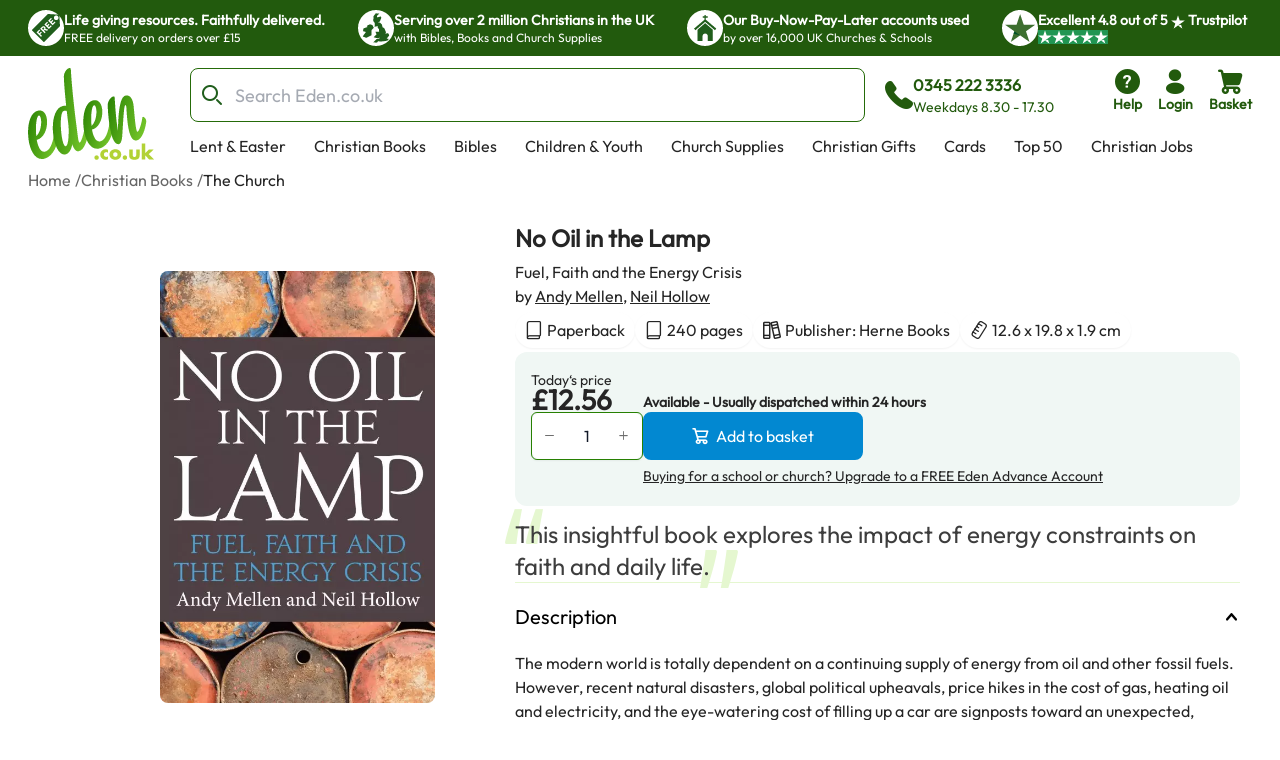

--- FILE ---
content_type: text/css; charset=utf-8
request_url: https://eden-xi.vercel.app/_next/static/chunks/f13403dadad24deb.css
body_size: 48235
content:
*,:before,:after{--tw-border-spacing-x:0;--tw-border-spacing-y:0;--tw-translate-x:0;--tw-translate-y:0;--tw-rotate:0;--tw-skew-x:0;--tw-skew-y:0;--tw-scale-x:1;--tw-scale-y:1;--tw-pan-x: ;--tw-pan-y: ;--tw-pinch-zoom: ;--tw-scroll-snap-strictness:proximity;--tw-gradient-from-position: ;--tw-gradient-via-position: ;--tw-gradient-to-position: ;--tw-ordinal: ;--tw-slashed-zero: ;--tw-numeric-figure: ;--tw-numeric-spacing: ;--tw-numeric-fraction: ;--tw-ring-inset: ;--tw-ring-offset-width:0px;--tw-ring-offset-color:#fff;--tw-ring-color:#3f83f880;--tw-ring-offset-shadow:0 0 #0000;--tw-ring-shadow:0 0 #0000;--tw-shadow:0 0 #0000;--tw-shadow-colored:0 0 #0000;--tw-blur: ;--tw-brightness: ;--tw-contrast: ;--tw-grayscale: ;--tw-hue-rotate: ;--tw-invert: ;--tw-saturate: ;--tw-sepia: ;--tw-drop-shadow: ;--tw-backdrop-blur: ;--tw-backdrop-brightness: ;--tw-backdrop-contrast: ;--tw-backdrop-grayscale: ;--tw-backdrop-hue-rotate: ;--tw-backdrop-invert: ;--tw-backdrop-opacity: ;--tw-backdrop-saturate: ;--tw-backdrop-sepia: ;--tw-contain-size: ;--tw-contain-layout: ;--tw-contain-paint: ;--tw-contain-style: }::backdrop{--tw-border-spacing-x:0;--tw-border-spacing-y:0;--tw-translate-x:0;--tw-translate-y:0;--tw-rotate:0;--tw-skew-x:0;--tw-skew-y:0;--tw-scale-x:1;--tw-scale-y:1;--tw-pan-x: ;--tw-pan-y: ;--tw-pinch-zoom: ;--tw-scroll-snap-strictness:proximity;--tw-gradient-from-position: ;--tw-gradient-via-position: ;--tw-gradient-to-position: ;--tw-ordinal: ;--tw-slashed-zero: ;--tw-numeric-figure: ;--tw-numeric-spacing: ;--tw-numeric-fraction: ;--tw-ring-inset: ;--tw-ring-offset-width:0px;--tw-ring-offset-color:#fff;--tw-ring-color:#3f83f880;--tw-ring-offset-shadow:0 0 #0000;--tw-ring-shadow:0 0 #0000;--tw-shadow:0 0 #0000;--tw-shadow-colored:0 0 #0000;--tw-blur: ;--tw-brightness: ;--tw-contrast: ;--tw-grayscale: ;--tw-hue-rotate: ;--tw-invert: ;--tw-saturate: ;--tw-sepia: ;--tw-drop-shadow: ;--tw-backdrop-blur: ;--tw-backdrop-brightness: ;--tw-backdrop-contrast: ;--tw-backdrop-grayscale: ;--tw-backdrop-hue-rotate: ;--tw-backdrop-invert: ;--tw-backdrop-opacity: ;--tw-backdrop-saturate: ;--tw-backdrop-sepia: ;--tw-contain-size: ;--tw-contain-layout: ;--tw-contain-paint: ;--tw-contain-style: }*,:before,:after{box-sizing:border-box;border:0 solid #e5e7eb}:before,:after{--tw-content:""}html,:host{-webkit-text-size-adjust:100%;-moz-tab-size:4;tab-size:4;font-feature-settings:normal;font-variation-settings:normal;-webkit-tap-highlight-color:transparent;font-family:ui-sans-serif,system-ui,-apple-system,BlinkMacSystemFont,Segoe UI,Roboto,Noto Sans,Ubuntu,Cantarell,Helvetica Neue,sans-serif,Apple Color Emoji,Segoe UI Emoji,Segoe UI Symbol,Noto Color Emoji;line-height:1.5}body{line-height:inherit;margin:0}hr{height:0;color:inherit;border-top-width:1px}abbr:where([title]){-webkit-text-decoration:underline dotted;text-decoration:underline dotted}h1,h2,h3,h4,h5,h6{font-size:inherit;font-weight:inherit}a{color:inherit;-webkit-text-decoration:inherit;text-decoration:inherit}b,strong{font-weight:bolder}code,kbd,samp,pre{font-feature-settings:normal;font-variation-settings:normal;font-family:ui-monospace,SFMono-Regular,Menlo,Monaco,Consolas,Liberation Mono,Courier New,monospace;font-size:1em}small{font-size:80%}sub,sup{vertical-align:baseline;font-size:75%;line-height:0;position:relative}sub{bottom:-.25em}sup{top:-.5em}table{text-indent:0;border-color:inherit;border-collapse:collapse}button,input,optgroup,select,textarea{font-feature-settings:inherit;font-variation-settings:inherit;font-family:inherit;font-size:100%;font-weight:inherit;line-height:inherit;letter-spacing:inherit;color:inherit;margin:0;padding:0}button,select{text-transform:none}button{-webkit-appearance:button;background-color:#0000;background-image:none}input:where([type=button]){-webkit-appearance:button;background-color:#0000;background-image:none}input:where([type=reset]){-webkit-appearance:button;background-color:#0000;background-image:none}input:where([type=submit]){-webkit-appearance:button;background-color:#0000;background-image:none}:-moz-focusring{outline:auto}:-moz-ui-invalid{box-shadow:none}progress{vertical-align:baseline}::-webkit-inner-spin-button{height:auto}::-webkit-outer-spin-button{height:auto}[type=search]{-webkit-appearance:textfield;outline-offset:-2px}::-webkit-search-decoration{-webkit-appearance:none}::-webkit-file-upload-button{-webkit-appearance:button;font:inherit}summary{display:list-item}blockquote,dl,dd,h1,h2,h3,h4,h5,h6,hr,figure,p,pre{margin:0}fieldset{margin:0;padding:0}legend{padding:0}ol,ul,menu{margin:0;padding:0;list-style:none}dialog{padding:0}textarea{resize:vertical}input::placeholder,textarea::placeholder{opacity:1;color:#9ca3af}button,[role=button]{cursor:pointer}:disabled{cursor:default}img,svg,video,canvas,audio,iframe,embed,object{vertical-align:middle;display:block}img,video{max-width:100%;height:auto}[hidden]:where(:not([hidden=until-found])){display:none}[data-tooltip-style^=light]+.\!tooltip>.tooltip-arrow:before{border-style:solid!important;border-color:#e5e7eb!important}[data-tooltip-style^=light]+.tooltip>.tooltip-arrow:before{border-style:solid;border-color:#e5e7eb}[data-tooltip-style^=light]+.\!tooltip[data-popper-placement^=top]>.tooltip-arrow:before{border-bottom-width:1px!important;border-right-width:1px!important}[data-tooltip-style^=light]+.tooltip[data-popper-placement^=top]>.tooltip-arrow:before{border-bottom-width:1px;border-right-width:1px}[data-tooltip-style^=light]+.\!tooltip[data-popper-placement^=right]>.tooltip-arrow:before{border-bottom-width:1px!important;border-left-width:1px!important}[data-tooltip-style^=light]+.tooltip[data-popper-placement^=right]>.tooltip-arrow:before{border-bottom-width:1px;border-left-width:1px}[data-tooltip-style^=light]+.\!tooltip[data-popper-placement^=bottom]>.tooltip-arrow:before{border-top-width:1px!important;border-left-width:1px!important}[data-tooltip-style^=light]+.tooltip[data-popper-placement^=bottom]>.tooltip-arrow:before{border-top-width:1px;border-left-width:1px}[data-tooltip-style^=light]+.\!tooltip[data-popper-placement^=left]>.tooltip-arrow:before{border-top-width:1px!important;border-right-width:1px!important}[data-tooltip-style^=light]+.tooltip[data-popper-placement^=left]>.tooltip-arrow:before{border-top-width:1px;border-right-width:1px}.\!tooltip[data-popper-placement^=top]>.tooltip-arrow{bottom:-4px!important}.tooltip[data-popper-placement^=top]>.tooltip-arrow{bottom:-4px}.\!tooltip[data-popper-placement^=bottom]>.tooltip-arrow{top:-4px!important}.tooltip[data-popper-placement^=bottom]>.tooltip-arrow{top:-4px}.\!tooltip[data-popper-placement^=left]>.tooltip-arrow{right:-4px!important}.tooltip[data-popper-placement^=left]>.tooltip-arrow{right:-4px}.\!tooltip[data-popper-placement^=right]>.tooltip-arrow{left:-4px!important}.tooltip[data-popper-placement^=right]>.tooltip-arrow{left:-4px}.\!tooltip.invisible>.tooltip-arrow:before{visibility:hidden!important}.tooltip.invisible>.tooltip-arrow:before{visibility:hidden}[data-popper-arrow],[data-popper-arrow]:before{background:inherit;width:8px;height:8px;position:absolute}[data-popper-arrow]{visibility:hidden}[data-popper-arrow]:before{content:"";visibility:visible;transform:rotate(45deg)}[data-popper-arrow]:after{content:"";visibility:visible;background:inherit;width:9px;height:9px;position:absolute;transform:rotate(45deg)}[role=tooltip]>[data-popper-arrow]:before{border-style:solid;border-color:#e5e7eb}.dark [role=tooltip]>[data-popper-arrow]:before{border-style:solid;border-color:#4b5563}[role=tooltip]>[data-popper-arrow]:after{border-style:solid;border-color:#e5e7eb}.dark [role=tooltip]>[data-popper-arrow]:after{border-style:solid;border-color:#4b5563}[data-popover][role=tooltip][data-popper-placement^=top]>[data-popper-arrow]:before,[data-popover][role=tooltip][data-popper-placement^=top]>[data-popper-arrow]:after{border-bottom-width:1px;border-right-width:1px}[data-popover][role=tooltip][data-popper-placement^=right]>[data-popper-arrow]:before,[data-popover][role=tooltip][data-popper-placement^=right]>[data-popper-arrow]:after{border-bottom-width:1px;border-left-width:1px}[data-popover][role=tooltip][data-popper-placement^=bottom]>[data-popper-arrow]:before,[data-popover][role=tooltip][data-popper-placement^=bottom]>[data-popper-arrow]:after{border-top-width:1px;border-left-width:1px}[data-popover][role=tooltip][data-popper-placement^=left]>[data-popper-arrow]:before,[data-popover][role=tooltip][data-popper-placement^=left]>[data-popper-arrow]:after{border-top-width:1px;border-right-width:1px}[data-popover][role=tooltip][data-popper-placement^=top]>[data-popper-arrow]{bottom:-5px}[data-popover][role=tooltip][data-popper-placement^=bottom]>[data-popper-arrow]{top:-5px}[data-popover][role=tooltip][data-popper-placement^=left]>[data-popper-arrow]{right:-5px}[data-popover][role=tooltip][data-popper-placement^=right]>[data-popper-arrow]{left:-5px}[role=tooltip].invisible>[data-popper-arrow]:before,[role=tooltip].invisible>[data-popper-arrow]:after{visibility:hidden}[type=text],[type=email],[type=url],[type=password],[type=number],[type=date],[type=datetime-local],[type=month],[type=search],[type=tel],[type=time],[type=week],[multiple],textarea,select{-webkit-appearance:none;-moz-appearance:none;appearance:none;--tw-shadow:0 0 #0000;background-color:#fff;border-width:1px;border-color:#6b7280;border-radius:0;padding:.5rem .75rem;font-size:1rem;line-height:1.5rem}[type=text]:focus,[type=email]:focus,[type=url]:focus,[type=password]:focus,[type=number]:focus,[type=date]:focus,[type=datetime-local]:focus,[type=month]:focus,[type=search]:focus,[type=tel]:focus,[type=time]:focus,[type=week]:focus,[multiple]:focus,textarea:focus,select:focus{outline-offset:2px;--tw-ring-inset:var(--tw-empty, );--tw-ring-offset-width:0px;--tw-ring-offset-color:#fff;--tw-ring-color:#1c64f2;--tw-ring-offset-shadow:var(--tw-ring-inset)0 0 0 var(--tw-ring-offset-width)var(--tw-ring-offset-color);--tw-ring-shadow:var(--tw-ring-inset)0 0 0 calc(1px + var(--tw-ring-offset-width))var(--tw-ring-color);box-shadow:var(--tw-ring-offset-shadow),var(--tw-ring-shadow),var(--tw-shadow);border-color:#1c64f2;outline:2px solid #0000}input::placeholder,textarea::placeholder{color:#6b7280;opacity:1}::-webkit-datetime-edit-fields-wrapper{padding:0}input[type=time]::-webkit-calendar-picker-indicator{background:0 0}select:not([size]){print-color-adjust:exact;background-image:url("data:image/svg+xml,%3csvg aria-hidden='true' xmlns='http://www.w3.org/2000/svg' fill='none' viewBox='0 0 10 6'%3e %3cpath stroke='%236B7280' stroke-linecap='round' stroke-linejoin='round' stroke-width='2' d='m1 1 4 4 4-4'/%3e %3c/svg%3e");background-position:right .75rem center;background-repeat:no-repeat;background-size:.75em .75em;padding-right:2.5rem}[dir=rtl] select:not([size]){background-position:.75rem 50%;padding-left:0;padding-right:.75rem}[multiple]{background-image:initial;background-position:initial;background-repeat:unset;background-size:initial;print-color-adjust:unset;padding-right:.75rem}[type=checkbox],[type=radio]{-webkit-appearance:none;-moz-appearance:none;appearance:none;print-color-adjust:exact;vertical-align:middle;-webkit-user-select:none;user-select:none;color:#1c64f2;--tw-shadow:0 0 #0000;background-color:#fff;background-origin:border-box;border-width:1px;border-color:#6b7280;flex-shrink:0;width:1rem;height:1rem;padding:0;display:inline-block}[type=checkbox]{border-radius:0}[type=radio]{border-radius:100%}[type=checkbox]:focus,[type=radio]:focus{outline-offset:2px;--tw-ring-inset:var(--tw-empty, );--tw-ring-offset-width:2px;--tw-ring-offset-color:#fff;--tw-ring-color:#1c64f2;--tw-ring-offset-shadow:var(--tw-ring-inset)0 0 0 var(--tw-ring-offset-width)var(--tw-ring-offset-color);--tw-ring-shadow:var(--tw-ring-inset)0 0 0 calc(2px + var(--tw-ring-offset-width))var(--tw-ring-color);box-shadow:var(--tw-ring-offset-shadow),var(--tw-ring-shadow),var(--tw-shadow);outline:2px solid #0000}[type=checkbox]:checked,[type=radio]:checked,.dark [type=checkbox]:checked,.dark [type=radio]:checked{background-color:currentColor;background-position:50%;background-repeat:no-repeat;background-size:.55em .55em;border-color:#0000}[type=checkbox]:checked{print-color-adjust:exact;background-image:url("data:image/svg+xml,%3csvg aria-hidden='true' xmlns='http://www.w3.org/2000/svg' fill='none' viewBox='0 0 16 12'%3e %3cpath stroke='white' stroke-linecap='round' stroke-linejoin='round' stroke-width='3' d='M1 5.917 5.724 10.5 15 1.5'/%3e %3c/svg%3e");background-repeat:no-repeat;background-size:.55em .55em}[type=radio]:checked,.dark [type=radio]:checked{background-image:url("data:image/svg+xml,%3csvg viewBox='0 0 16 16' fill='white' xmlns='http://www.w3.org/2000/svg'%3e%3ccircle cx='8' cy='8' r='3'/%3e%3c/svg%3e");background-size:1em 1em}[type=checkbox]:indeterminate{print-color-adjust:exact;background-color:currentColor;background-image:url("data:image/svg+xml,%3csvg aria-hidden='true' xmlns='http://www.w3.org/2000/svg' fill='none' viewBox='0 0 16 12'%3e %3cpath stroke='white' stroke-linecap='round' stroke-linejoin='round' stroke-width='3' d='M0.5 6h14'/%3e %3c/svg%3e");background-position:50%;background-repeat:no-repeat;background-size:.55em .55em;border-color:#0000}[type=checkbox]:indeterminate:hover,[type=checkbox]:indeterminate:focus{background-color:currentColor;border-color:#0000}[type=file]{background:unset;border-color:inherit;font-size:unset;line-height:inherit;border-width:0;border-radius:0;padding:0}[type=file]:focus{outline:1px auto inherit}input[type=file]::-webkit-file-upload-button{color:#fff;cursor:pointer;background:#1f2937;border:0;margin-inline-start:-1rem;margin-inline-end:1rem;padding:.625rem 1rem .625rem 2rem;font-size:.875rem;font-weight:500}input[type=file]::file-selector-button{color:#fff;cursor:pointer;background:#1f2937;border:0;margin-inline-start:-1rem;margin-inline-end:1rem;padding:.625rem 1rem .625rem 2rem;font-size:.875rem;font-weight:500}input[type=file]::-webkit-file-upload-button:hover{background:#374151}input[type=file]::file-selector-button:hover{background:#374151}[dir=rtl] input[type=file]::-webkit-file-upload-button{padding-left:1rem;padding-right:2rem}[dir=rtl] input[type=file]::file-selector-button{padding-left:1rem;padding-right:2rem}.dark input[type=file]::-webkit-file-upload-button{color:#fff;background:#4b5563}.dark input[type=file]::file-selector-button{color:#fff;background:#4b5563}.dark input[type=file]::-webkit-file-upload-button:hover{background:#6b7280}.dark input[type=file]::file-selector-button:hover{background:#6b7280}input[type=range]::-webkit-slider-thumb{-webkit-appearance:none;-moz-appearance:none;appearance:none;cursor:pointer;background:#1c64f2;border:0;border-radius:9999px;width:1.25rem;height:1.25rem}input[type=range]:disabled::-webkit-slider-thumb{background:#9ca3af}.dark input[type=range]:disabled::-webkit-slider-thumb{background:#6b7280}input[type=range]:focus::-webkit-slider-thumb{outline-offset:2px;--tw-ring-offset-shadow:var(--tw-ring-inset)0 0 0 var(--tw-ring-offset-width)var(--tw-ring-offset-color);--tw-ring-shadow:var(--tw-ring-inset)0 0 0 calc(4px + var(--tw-ring-offset-width))var(--tw-ring-color);box-shadow:var(--tw-ring-offset-shadow),var(--tw-ring-shadow),var(--tw-shadow,0 0 #0000);--tw-ring-opacity:1px;--tw-ring-color:rgb(164 202 254/var(--tw-ring-opacity));outline:2px solid #0000}input[type=range]::-moz-range-thumb{-webkit-appearance:none;-moz-appearance:none;appearance:none;cursor:pointer;background:#1c64f2;border:0;border-radius:9999px;width:1.25rem;height:1.25rem}input[type=range]:disabled::-moz-range-thumb{background:#9ca3af}.dark input[type=range]:disabled::-moz-range-thumb{background:#6b7280}input[type=range]::-moz-range-progress{background:#3f83f8}input[type=range]::-ms-fill-lower{background:#3f83f8}*{scrollbar-color:initial;scrollbar-width:initial}:root{--background:0 0% 100%;--foreground:222.2 84% 4.9%;--card:0 0% 100%;--card-foreground:222.2 84% 4.9%;--popover:0 0% 100%;--popover-foreground:222.2 84% 4.9%;--muted:210 40% 96.1%;--muted-foreground:215.4 16.3% 46.9%;--accent:210 40% 96.1%;--accent-foreground:222.2 47.4% 11.2%;--destructive:0 84.2% 60.2%;--destructive-foreground:210 40% 98%;--border:214.3 31.8% 91.4%;--input:214.3 31.8% 91.4%;--ring:222.2 84% 4.9%;--chart-1:12 76% 61%;--chart-2:173 58% 39%;--chart-3:197 37% 24%;--chart-4:43 74% 66%;--chart-5:27 87% 67%;--sidebar-background:0 0% 98%;--sidebar-foreground:240 5.3% 26.1%;--sidebar-primary:240 5.9% 10%;--sidebar-primary-foreground:0 0% 98%;--sidebar-accent:240 4.8% 95.9%;--sidebar-accent-foreground:240 5.9% 10%;--sidebar-border:220 13% 91%;--sidebar-ring:217.2 91.2% 59.8%}.dark{--background:222.2 84% 4.9%;--foreground:210 40% 98%;--card:222.2 84% 4.9%;--card-foreground:210 40% 98%;--popover:222.2 84% 4.9%;--popover-foreground:210 40% 98%;--muted:217.2 32.6% 17.5%;--muted-foreground:215 20.2% 65.1%;--accent:217.2 32.6% 17.5%;--accent-foreground:210 40% 98%;--destructive:0 62.8% 30.6%;--destructive-foreground:210 40% 98%;--border:217.2 32.6% 17.5%;--input:217.2 32.6% 17.5%;--ring:212.7 26.8% 83.9%;--chart-1:220 70% 50%;--chart-2:160 60% 45%;--chart-3:30 80% 55%;--chart-4:280 65% 60%;--chart-5:340 75% 55%;--sidebar-background:240 5.9% 10%;--sidebar-foreground:240 4.8% 95.9%;--sidebar-primary:224.3 76.3% 48%;--sidebar-primary-foreground:0 0% 100%;--sidebar-accent:240 3.7% 15.9%;--sidebar-accent-foreground:240 4.8% 95.9%;--sidebar-border:240 3.7% 15.9%;--sidebar-ring:217.2 91.2% 59.8%}.container{width:100%}@media (min-width:360px){.container{max-width:360px}}@media (min-width:640px){.container{max-width:640px}}@media (min-width:1024px){.container{max-width:1024px}}@media (min-width:1250px){.container{max-width:1250px}}@media (min-width:1496px){.container{max-width:1496px}}@media (min-width:1860px){.container{max-width:1860px}}.sr-only{clip:rect(0,0,0,0);white-space:nowrap;border-width:0;width:1px;height:1px;margin:-1px;padding:0;position:absolute;overflow:hidden}.pointer-events-none{pointer-events:none}.pointer-events-auto{pointer-events:auto}.visible{visibility:visible}.invisible{visibility:hidden}.collapse{visibility:collapse}.static{position:static}.fixed{position:fixed}.absolute{position:absolute}.relative{position:relative}.sticky{position:sticky}.inset-0{top:0;bottom:0;left:0;right:0}.inset-x-0{left:0;right:0}.inset-y-0{top:0;bottom:0}.-bottom-1{bottom:-.25rem}.-bottom-12{bottom:-3rem}.-bottom-6{bottom:-1.5rem}.-bottom-8{bottom:-2rem}.-left-1{left:-.25rem}.-left-1\.5{left:-.375rem}.-left-12{left:-3rem}.-left-20{left:-5rem}.-left-3{left:-.75rem}.-right-0\.5{right:-.125rem}.-right-1{right:-.25rem}.-right-12{right:-3rem}.-top-1{top:-.25rem}.-top-1\.5{top:-.375rem}.-top-10{top:-2.5rem}.-top-12{top:-3rem}.-top-2{top:-.5rem}.-top-3{top:-.75rem}.-top-4{top:-1rem}.-top-9{top:-2.25rem}.bottom-0{bottom:0}.bottom-16{bottom:4rem}.bottom-2{bottom:.5rem}.bottom-4{bottom:1rem}.bottom-5{bottom:1.25rem}.bottom-6{bottom:1.5rem}.bottom-full{bottom:100%}.end-2:not(:-webkit-any(:lang(ae),:lang(ar),:lang(arc),:lang(bcc),:lang(bqi),:lang(ckb),:lang(dv),:lang(fa),:lang(glk),:lang(he),:lang(ku),:lang(mzn),:lang(nqo),:lang(pnb),:lang(ps),:lang(sd),:lang(ug),:lang(ur),:lang(yi))){right:.5rem}.end-2:not(:is(:lang(ae),:lang(ar),:lang(arc),:lang(bcc),:lang(bqi),:lang(ckb),:lang(dv),:lang(fa),:lang(glk),:lang(he),:lang(ku),:lang(mzn),:lang(nqo),:lang(pnb),:lang(ps),:lang(sd),:lang(ug),:lang(ur),:lang(yi))){right:.5rem}.end-2:-webkit-any(:lang(ae),:lang(ar),:lang(arc),:lang(bcc),:lang(bqi),:lang(ckb),:lang(dv),:lang(fa),:lang(glk),:lang(he),:lang(ku),:lang(mzn),:lang(nqo),:lang(pnb),:lang(ps),:lang(sd),:lang(ug),:lang(ur),:lang(yi)){left:.5rem}.end-2:is(:lang(ae),:lang(ar),:lang(arc),:lang(bcc),:lang(bqi),:lang(ckb),:lang(dv),:lang(fa),:lang(glk),:lang(he),:lang(ku),:lang(mzn),:lang(nqo),:lang(pnb),:lang(ps),:lang(sd),:lang(ug),:lang(ur),:lang(yi)){left:.5rem}.end-2\.5:not(:-webkit-any(:lang(ae),:lang(ar),:lang(arc),:lang(bcc),:lang(bqi),:lang(ckb),:lang(dv),:lang(fa),:lang(glk),:lang(he),:lang(ku),:lang(mzn),:lang(nqo),:lang(pnb),:lang(ps),:lang(sd),:lang(ug),:lang(ur),:lang(yi))){right:.625rem}.end-2\.5:not(:is(:lang(ae),:lang(ar),:lang(arc),:lang(bcc),:lang(bqi),:lang(ckb),:lang(dv),:lang(fa),:lang(glk),:lang(he),:lang(ku),:lang(mzn),:lang(nqo),:lang(pnb),:lang(ps),:lang(sd),:lang(ug),:lang(ur),:lang(yi))){right:.625rem}.end-2\.5:-webkit-any(:lang(ae),:lang(ar),:lang(arc),:lang(bcc),:lang(bqi),:lang(ckb),:lang(dv),:lang(fa),:lang(glk),:lang(he),:lang(ku),:lang(mzn),:lang(nqo),:lang(pnb),:lang(ps),:lang(sd),:lang(ug),:lang(ur),:lang(yi)){left:.625rem}.end-2\.5:is(:lang(ae),:lang(ar),:lang(arc),:lang(bcc),:lang(bqi),:lang(ckb),:lang(dv),:lang(fa),:lang(glk),:lang(he),:lang(ku),:lang(mzn),:lang(nqo),:lang(pnb),:lang(ps),:lang(sd),:lang(ug),:lang(ur),:lang(yi)){left:.625rem}.left-0{left:0}.left-1{left:.25rem}.left-1\/2{left:50%}.left-2{left:.5rem}.left-2\.5{left:.625rem}.left-3{left:.75rem}.left-4{left:1rem}.left-5{left:1.25rem}.left-6{left:1.5rem}.left-8{left:2rem}.left-\[50\%\]{left:50%}.right-0{right:0}.right-1{right:.25rem}.right-2{right:.5rem}.right-2\.5{right:.625rem}.right-3{right:.75rem}.right-4{right:1rem}.right-6{right:1.5rem}.right-8{right:2rem}.right-\[10px\]{right:10px}.top-0{top:0}.top-1{top:.25rem}.top-1\.5{top:.375rem}.top-1\/2{top:50%}.top-10{top:2.5rem}.top-2{top:.5rem}.top-2\.5{top:.625rem}.top-28{top:7rem}.top-3{top:.75rem}.top-3\.5{top:.875rem}.top-32{top:8rem}.top-4{top:1rem}.top-7{top:1.75rem}.top-8{top:2rem}.top-\[-38px\]{top:-38px}.top-\[-80px\]{top:-80px}.top-\[112px\]{top:112px}.top-\[1px\]{top:1px}.top-\[20px\]{top:20px}.top-\[5\%\]{top:5%}.top-\[50\%\]{top:50%}.top-\[60\%\]{top:60%}.top-\[65\%\]{top:65%}.top-\[calc\(100\%\+2px\)\]{top:calc(100% + 2px)}.top-full{top:100%}.isolate{isolation:isolate}.-z-10{z-index:-10}.z-0{z-index:0}.z-10{z-index:10}.z-20{z-index:20}.z-30{z-index:30}.z-40{z-index:40}.z-50{z-index:50}.z-\[-1\]{z-index:-1}.z-\[100\]{z-index:100}.z-\[1\]{z-index:1}.z-\[25\]{z-index:25}.z-\[2\]{z-index:2}.z-\[3\]{z-index:3}.z-\[48\]{z-index:48}.z-\[4\]{z-index:4}.z-\[51\]{z-index:51}.z-\[55\]{z-index:55}.z-\[5\]{z-index:5}.z-\[60\]{z-index:60}.z-\[6\]{z-index:6}.z-\[99999\]{z-index:99999}.z-auto{z-index:auto}.order-1{order:1}.order-2{order:2}.order-3{order:3}.order-first{order:-9999}.order-last{order:9999}.order-none{order:0}.col-span-1{grid-column:span 1/span 1}.col-span-10{grid-column:span 10/span 10}.col-span-12{grid-column:span 12/span 12}.col-span-2{grid-column:span 2/span 2}.col-span-full{grid-column:1/-1}.col-start-1{grid-column-start:1}.row-start-1{grid-row-start:1}.float-right{float:right}.-m-0{margin:0}.-m-0\.5{margin:-.125rem}.-m-1\.5{margin:-.375rem}.m-0{margin:0}.m-2{margin:.5rem}.m-\[2px\]{margin:2px}.m-auto{margin:auto}.-mx-1{margin-left:-.25rem;margin-right:-.25rem}.-mx-2\.5{margin-left:-.625rem;margin-right:-.625rem}.-mx-7{margin-left:-1.75rem;margin-right:-1.75rem}.-my-0\.5{margin-top:-.125rem;margin-bottom:-.125rem}.-my-2{margin-top:-.5rem;margin-bottom:-.5rem}.-my-2\.5{margin-top:-.625rem;margin-bottom:-.625rem}.-my-4{margin-top:-1rem;margin-bottom:-1rem}.mx-0{margin-left:0;margin-right:0}.mx-0\.5{margin-left:.125rem;margin-right:.125rem}.mx-1{margin-left:.25rem;margin-right:.25rem}.mx-12{margin-left:3rem;margin-right:3rem}.mx-2{margin-left:.5rem;margin-right:.5rem}.mx-3\.5{margin-left:.875rem;margin-right:.875rem}.mx-4{margin-left:1rem;margin-right:1rem}.mx-6{margin-left:1.5rem;margin-right:1.5rem}.mx-8{margin-left:2rem;margin-right:2rem}.mx-\[0\.5px\]{margin-left:.5px;margin-right:.5px}.mx-auto{margin-left:auto;margin-right:auto}.my-0{margin-top:0;margin-bottom:0}.my-0\.5{margin-top:.125rem;margin-bottom:.125rem}.my-1{margin-top:.25rem;margin-bottom:.25rem}.my-2{margin-top:.5rem;margin-bottom:.5rem}.my-2\.5{margin-top:.625rem;margin-bottom:.625rem}.my-3{margin-top:.75rem;margin-bottom:.75rem}.my-4{margin-top:1rem;margin-bottom:1rem}.my-6{margin-top:1.5rem;margin-bottom:1.5rem}.my-8{margin-top:2rem;margin-bottom:2rem}.my-auto{margin-top:auto;margin-bottom:auto}.\!mb-\[-1rem\]{margin-bottom:-1rem!important}.-mb-0\.5{margin-bottom:-.125rem}.-mb-1{margin-bottom:-.25rem}.-mb-2{margin-bottom:-.5rem}.-mb-2\.5{margin-bottom:-.625rem}.-mb-7{margin-bottom:-1.75rem}.-mb-8{margin-bottom:-2rem}.-mb-px{margin-bottom:-1px}.-ml-1{margin-left:-.25rem}.-ml-1\.5{margin-left:-.375rem}.-ml-2{margin-left:-.5rem}.-ml-20{margin-left:-5rem}.-ml-28{margin-left:-7rem}.-ml-4{margin-left:-1rem}.-ml-6{margin-left:-1.5rem}.-ml-\[1px\]{margin-left:-1px}.-ml-\[72px\]{margin-left:-72px}.-ml-px{margin-left:-1px}.-mt-0{margin-top:0}.-mt-0\.5{margin-top:-.125rem}.-mt-1{margin-top:-.25rem}.-mt-10{margin-top:-2.5rem}.-mt-14{margin-top:-3.5rem}.-mt-16{margin-top:-4rem}.-mt-2{margin-top:-.5rem}.-mt-2\.5{margin-top:-.625rem}.-mt-3{margin-top:-.75rem}.-mt-4{margin-top:-1rem}.-mt-5{margin-top:-1.25rem}.-mt-6{margin-top:-1.5rem}.-mt-\[12\.5px\]{margin-top:-12.5px}.-mt-\[2px\]{margin-top:-2px}.-mt-\[4px\]{margin-top:-4px}.mb-0{margin-bottom:0}.mb-0\.5{margin-bottom:.125rem}.mb-1{margin-bottom:.25rem}.mb-1\.5{margin-bottom:.375rem}.mb-10{margin-bottom:2.5rem}.mb-16{margin-bottom:4rem}.mb-2{margin-bottom:.5rem}.mb-2\.5{margin-bottom:.625rem}.mb-28{margin-bottom:7rem}.mb-3{margin-bottom:.75rem}.mb-3\.5{margin-bottom:.875rem}.mb-36{margin-bottom:9rem}.mb-4{margin-bottom:1rem}.mb-5{margin-bottom:1.25rem}.mb-6{margin-bottom:1.5rem}.mb-7{margin-bottom:1.75rem}.mb-8{margin-bottom:2rem}.mb-\[2px\]{margin-bottom:2px}.mb-\[var\(--mb-mobile\)\]{margin-bottom:var(--mb-mobile)}.me-1\.5{margin-inline-end:.375rem}.me-2{margin-inline-end:.5rem}.me-2\.5{margin-inline-end:.625rem}.me-4{margin-inline-end:1rem}.ml-0{margin-left:0}.ml-1{margin-left:.25rem}.ml-1\.5{margin-left:.375rem}.ml-10{margin-left:2.5rem}.ml-12{margin-left:3rem}.ml-16{margin-left:4rem}.ml-2{margin-left:.5rem}.ml-20{margin-left:5rem}.ml-3{margin-left:.75rem}.ml-4{margin-left:1rem}.ml-6{margin-left:1.5rem}.ml-8{margin-left:2rem}.ml-\[-3px\]{margin-left:-3px}.ml-\[-4px\]{margin-left:-4px}.ml-\[\.3px\]{margin-left:.3px}.ml-\[50\%\]{margin-left:50%}.ml-\[calc\(50\%-50vw\)\]{margin-left:calc(50% - 50vw)}.ml-auto{margin-left:auto}.mr-0{margin-right:0}.mr-1{margin-right:.25rem}.mr-1\.5{margin-right:.375rem}.mr-2{margin-right:.5rem}.mr-2\.5{margin-right:.625rem}.mr-3{margin-right:.75rem}.mr-4{margin-right:1rem}.mr-auto{margin-right:auto}.ms-3{margin-inline-start:.75rem}.mt-0{margin-top:0}.mt-0\.5{margin-top:.125rem}.mt-1{margin-top:.25rem}.mt-1\.5{margin-top:.375rem}.mt-10{margin-top:2.5rem}.mt-12{margin-top:3rem}.mt-14{margin-top:3.5rem}.mt-2{margin-top:.5rem}.mt-2\.5{margin-top:.625rem}.mt-3{margin-top:.75rem}.mt-3\.5{margin-top:.875rem}.mt-36{margin-top:9rem}.mt-4{margin-top:1rem}.mt-5{margin-top:1.25rem}.mt-6{margin-top:1.5rem}.mt-7{margin-top:1.75rem}.mt-8{margin-top:2rem}.mt-9{margin-top:2.25rem}.mt-\[-17px\]{margin-top:-17px}.mt-\[-1px\]{margin-top:-1px}.mt-\[-30px\]{margin-top:-30px}.mt-\[10px\]{margin-top:10px}.mt-\[15px\]{margin-top:15px}.mt-\[18px\]{margin-top:18px}.mt-\[23px\]{margin-top:23px}.mt-\[2px\]{margin-top:2px}.mt-\[5px\]{margin-top:5px}.mt-auto{margin-top:auto}.box-border{box-sizing:border-box}.box-content{box-sizing:content-box}.line-clamp-1{-webkit-line-clamp:1;-webkit-box-orient:vertical;display:-webkit-box;overflow:hidden}.line-clamp-2{-webkit-line-clamp:2;-webkit-box-orient:vertical;display:-webkit-box;overflow:hidden}.line-clamp-3{-webkit-line-clamp:3;-webkit-box-orient:vertical;display:-webkit-box;overflow:hidden}.line-clamp-4{-webkit-line-clamp:4;-webkit-box-orient:vertical;display:-webkit-box;overflow:hidden}.line-clamp-5{-webkit-line-clamp:5;-webkit-box-orient:vertical;display:-webkit-box;overflow:hidden}.line-clamp-6{-webkit-line-clamp:6;-webkit-box-orient:vertical;display:-webkit-box;overflow:hidden}.block{display:block}.inline-block{display:inline-block}.\!inline{display:inline!important}.inline{display:inline}.flex{display:flex}.inline-flex{display:inline-flex}.table{display:table}.grid{display:grid}.contents{display:contents}.hidden{display:none}.aspect-\[1\.49\/1\]{aspect-ratio:1.49}.aspect-\[1\.54\/1\]{aspect-ratio:1.54}.aspect-\[15\/4\]{aspect-ratio:15/4}.aspect-\[180\/102\]{aspect-ratio:180/102}.aspect-\[180\/246\]{aspect-ratio:180/246}.aspect-\[2\/3\]{aspect-ratio:2/3}.aspect-\[4\/3\]{aspect-ratio:4/3}.aspect-\[var\(--mobile-aspect-ratio\)\]{aspect-ratio:var(--mobile-aspect-ratio)}.aspect-auto{aspect-ratio:auto}.aspect-square{aspect-ratio:1}.aspect-video{aspect-ratio:16/9}.size-1{width:.25rem;height:.25rem}.size-1\.5{width:.375rem;height:.375rem}.size-10{width:2.5rem;height:2.5rem}.size-12{width:3rem;height:3rem}.size-14{width:3.5rem;height:3.5rem}.size-16{width:4rem;height:4rem}.size-2{width:.5rem;height:.5rem}.size-2\.5{width:.625rem;height:.625rem}.size-3{width:.75rem;height:.75rem}.size-3\.5{width:.875rem;height:.875rem}.size-4{width:1rem;height:1rem}.size-5{width:1.25rem;height:1.25rem}.size-6{width:1.5rem;height:1.5rem}.size-7{width:1.75rem;height:1.75rem}.size-8{width:2rem;height:2rem}.size-9{width:2.25rem;height:2.25rem}.size-96{width:24rem;height:24rem}.size-\[108px\]{width:108px;height:108px}.size-\[165px\]{width:165px;height:165px}.size-\[18px\]{width:18px;height:18px}.size-\[200px\]{width:200px;height:200px}.size-\[30px\]{width:30px;height:30px}.size-\[32px\]{width:32px;height:32px}.size-\[36px\]{width:36px;height:36px}.size-\[42px\]{width:42px;height:42px}.size-\[60px\]{width:60px;height:60px}.size-\[65px\]{width:65px;height:65px}.size-\[75px\]{width:75px;height:75px}.size-\[84px\]{width:84px;height:84px}.size-auto{width:auto;height:auto}.size-fit{width:-moz-fit-content;width:fit-content;height:-moz-fit-content;height:fit-content}.size-full{width:100%;height:100%}.h-0{height:0}.h-0\.5{height:.125rem}.h-1{height:.25rem}.h-1\.5{height:.375rem}.h-10{height:2.5rem}.h-11{height:2.75rem}.h-12{height:3rem}.h-14{height:3.5rem}.h-16{height:4rem}.h-2{height:.5rem}.h-2\.5{height:.625rem}.h-20{height:5rem}.h-24{height:6rem}.h-3{height:.75rem}.h-3\.5{height:.875rem}.h-32{height:8rem}.h-36{height:9rem}.h-4{height:1rem}.h-40{height:10rem}.h-48{height:12rem}.h-5{height:1.25rem}.h-56{height:14rem}.h-6{height:1.5rem}.h-64{height:16rem}.h-7{height:1.75rem}.h-72{height:18rem}.h-8{height:2rem}.h-9{height:2.25rem}.h-91{height:91px}.h-96{height:24rem}.h-\[--sheet-height\]{height:var(--sheet-height)}.h-\[1\.25em\]{height:1.25em}.h-\[1\.6em\]{height:1.6em}.h-\[100\%\]{height:100%}.h-\[100px\]{height:100px}.h-\[120px\]{height:120px}.h-\[125px\]{height:125px}.h-\[140px\]{height:140px}.h-\[14px\]{height:14px}.h-\[150px\]{height:150px}.h-\[175px\]{height:175px}.h-\[180px\]{height:180px}.h-\[190px\]{height:190px}.h-\[1em\]{height:1em}.h-\[1px\]{height:1px}.h-\[200px\]{height:200px}.h-\[20px\]{height:20px}.h-\[250px\]{height:250px}.h-\[25px\]{height:25px}.h-\[26px\]{height:26px}.h-\[282px\]{height:282px}.h-\[300px\]{height:300px}.h-\[30px\]{height:30px}.h-\[315px\]{height:315px}.h-\[32px\]{height:32px}.h-\[336px\]{height:336px}.h-\[340px\]{height:340px}.h-\[34px\]{height:34px}.h-\[376px\]{height:376px}.h-\[37px\]{height:37px}.h-\[38px\]{height:38px}.h-\[4\.6vh\]{height:4.6vh}.h-\[400px\]{height:400px}.h-\[40px\]{height:40px}.h-\[420px\]{height:420px}.h-\[440px\]{height:440px}.h-\[44px\]{height:44px}.h-\[47px\]{height:47px}.h-\[480px\]{height:480px}.h-\[500px\]{height:500px}.h-\[50px\]{height:50px}.h-\[52px\]{height:52px}.h-\[54px\]{height:54px}.h-\[55px\]{height:55px}.h-\[560px\]{height:560px}.h-\[57px\]{height:57px}.h-\[580px\]{height:580px}.h-\[60px\]{height:60px}.h-\[65px\]{height:65px}.h-\[680px\]{height:680px}.h-\[70vh\]{height:70vh}.h-\[83\%\]{height:83%}.h-\[85\%\]{height:85%}.h-\[85vh\]{height:85vh}.h-\[91px\]{height:91px}.h-\[calc\(100\%\+120px\)\]{height:calc(100% + 120px)}.h-\[var\(--radix-navigation-menu-viewport-height\)\]{height:var(--radix-navigation-menu-viewport-height)}.h-\[var\(--radix-select-trigger-height\)\]{height:var(--radix-select-trigger-height)}.h-auto{height:auto}.h-banner-sm{height:300px}.h-fit{height:-moz-fit-content;height:fit-content}.h-full{height:100%}.h-min{height:min-content}.h-px{height:1px}.h-screen{height:100vh}.h-svh{height:100svh}.max-h-0{max-height:0}.max-h-10{max-height:2.5rem}.max-h-4{max-height:1rem}.max-h-48{max-height:12rem}.max-h-60{max-height:15rem}.max-h-64{max-height:16rem}.max-h-96{max-height:24rem}.max-h-\[1000px\]{max-height:1000px}.max-h-\[116px\]{max-height:116px}.max-h-\[12em\]{max-height:12em}.max-h-\[180px\]{max-height:180px}.max-h-\[200px\]{max-height:200px}.max-h-\[280px\]{max-height:280px}.max-h-\[28px\]{max-height:28px}.max-h-\[29px\]{max-height:29px}.max-h-\[300px\]{max-height:300px}.max-h-\[380px\]{max-height:380px}.max-h-\[3em\]{max-height:3em}.max-h-\[3rem\]{max-height:3rem}.max-h-\[450px\]{max-height:450px}.max-h-\[47vw\]{max-height:47vw}.max-h-\[500px\]{max-height:500px}.max-h-\[54px\]{max-height:54px}.max-h-\[65px\]{max-height:65px}.max-h-\[70vh\]{max-height:70vh}.max-h-\[72px\]{max-height:72px}.max-h-\[80vh\]{max-height:80vh}.max-h-\[85vw\]{max-height:85vw}.max-h-\[90dvh\]{max-height:90dvh}.max-h-\[calc\(100vh-6rem\)\]{max-height:calc(100vh - 6rem)}.max-h-\[calc\(85vh-4rem\)\]{max-height:calc(85vh - 4rem)}.max-h-\[min-content\]{max-height:min-content}.max-h-full{max-height:100%}.max-h-screen{max-height:100vh}.min-h-0{min-height:0}.min-h-1{min-height:.25rem}.min-h-10{min-height:2.5rem}.min-h-16{min-height:4rem}.min-h-5{min-height:1.25rem}.min-h-7{min-height:1.75rem}.min-h-72{min-height:18rem}.min-h-8{min-height:2rem}.min-h-96{min-height:24rem}.min-h-\[150px\]{min-height:150px}.min-h-\[160px\]{min-height:160px}.min-h-\[165px\]{min-height:165px}.min-h-\[200px\]{min-height:200px}.min-h-\[249px\]{min-height:249px}.min-h-\[250px\]{min-height:250px}.min-h-\[29px\]{min-height:29px}.min-h-\[3\.5rem\]{min-height:3.5rem}.min-h-\[300px\]{min-height:300px}.min-h-\[30rem\]{min-height:30rem}.min-h-\[32px\]{min-height:32px}.min-h-\[38px\]{min-height:38px}.min-h-\[40px\]{min-height:40px}.min-h-\[450px\]{min-height:450px}.min-h-\[48px\]{min-height:48px}.min-h-\[500px\]{min-height:500px}.min-h-\[50px\]{min-height:50px}.min-h-\[54px\]{min-height:54px}.min-h-\[56px\]{min-height:56px}.min-h-\[600px\]{min-height:600px}.min-h-\[60px\]{min-height:60px}.min-h-\[62px\]{min-height:62px}.min-h-\[66px\]{min-height:66px}.min-h-\[72px\]{min-height:72px}.min-h-\[80px\]{min-height:80px}.min-h-\[91px\]{min-height:91px}.min-h-screen{min-height:100vh}.min-h-svh{min-height:100svh}.w-0{width:0}.w-1{width:.25rem}.w-1\/2{width:50%}.w-1\/3{width:33.3333%}.w-1\/4{width:25%}.w-1\/5{width:20%}.w-1\/6{width:16.6667%}.w-10{width:2.5rem}.w-11{width:2.75rem}.w-12{width:3rem}.w-136{width:136px}.w-14{width:3.5rem}.w-16{width:4rem}.w-2{width:.5rem}.w-2\.5{width:.625rem}.w-2\/3{width:66.6667%}.w-2\/4{width:50%}.w-2\/5{width:40%}.w-20{width:5rem}.w-24{width:6rem}.w-28{width:7rem}.w-3{width:.75rem}.w-3\.5{width:.875rem}.w-3\/4{width:75%}.w-32{width:8rem}.w-36{width:9rem}.w-4{width:1rem}.w-4\/5{width:80%}.w-40{width:10rem}.w-44{width:11rem}.w-48{width:12rem}.w-5{width:1.25rem}.w-5\/6{width:83.3333%}.w-6{width:1.5rem}.w-64{width:16rem}.w-7{width:1.75rem}.w-72{width:18rem}.w-8{width:2rem}.w-80{width:20rem}.w-9{width:2.25rem}.w-\[--sidebar-width\]{width:var(--sidebar-width)}.w-\[1\.25em\]{width:1.25em}.w-\[1\.6em\]{width:1.6em}.w-\[100px\]{width:100px}.w-\[108px\]{width:108px}.w-\[110px\]{width:110px}.w-\[112px\]{width:112px}.w-\[120px\]{width:120px}.w-\[122px\]{width:122px}.w-\[136px\]{width:136px}.w-\[143px\]{width:143px}.w-\[148px\]{width:148px}.w-\[14px\]{width:14px}.w-\[15\%\]{width:15%}.w-\[150px\]{width:150px}.w-\[161px\]{width:161px}.w-\[162px\]{width:162px}.w-\[170px\]{width:170px}.w-\[180px\]{width:180px}.w-\[191px\]{width:191px}.w-\[1em\]{width:1em}.w-\[1px\]{width:1px}.w-\[200px\]{width:200px}.w-\[20px\]{width:20px}.w-\[250px\]{width:250px}.w-\[280px\]{width:280px}.w-\[30\%\]{width:30%}.w-\[30px\]{width:30px}.w-\[310px\]{width:310px}.w-\[32\%\]{width:32%}.w-\[320px\]{width:320px}.w-\[355px\]{width:355px}.w-\[4\.6vh\]{width:4.6vh}.w-\[62px\]{width:62px}.w-\[65px\]{width:65px}.w-\[70\%\]{width:70%}.w-\[70px\]{width:70px}.w-\[76px\]{width:76px}.w-\[80\%\]{width:80%}.w-\[80px\]{width:80px}.w-\[85\%\]{width:85%}.w-\[88px\]{width:88px}.w-\[98px\]{width:98px}.w-\[calc\(\(100\%\/4\)-\(\(3\/4\)\*1rem\)\)\]{width:calc(25% - .75rem)}.w-\[var\(--width-mobile\)\]{width:var(--width-mobile)}.w-auto{width:auto}.w-fit{width:-moz-fit-content;width:fit-content}.w-full{width:100%}.w-lvw{width:100lvw}.w-max{width:max-content}.w-min{width:min-content}.w-px{width:1px}.w-screen{width:100vw}.min-w-0{min-width:0}.min-w-10{min-width:2.5rem}.min-w-11{min-width:2.75rem}.min-w-110{min-width:110px}.min-w-14{min-width:3.5rem}.min-w-20{min-width:5rem}.min-w-28{min-width:7rem}.min-w-32{min-width:8rem}.min-w-40{min-width:10rem}.min-w-44{min-width:11rem}.min-w-48{min-width:12rem}.min-w-5{min-width:1.25rem}.min-w-6{min-width:1.5rem}.min-w-8{min-width:2rem}.min-w-9{min-width:2.25rem}.min-w-\[100px\]{min-width:100px}.min-w-\[101px\]{min-width:101px}.min-w-\[112px\]{min-width:112px}.min-w-\[120px\]{min-width:120px}.min-w-\[12rem\]{min-width:12rem}.min-w-\[140px\]{min-width:140px}.min-w-\[146px\]{min-width:146px}.min-w-\[150px\]{min-width:150px}.min-w-\[165px\]{min-width:165px}.min-w-\[170px\]{min-width:170px}.min-w-\[180px\]{min-width:180px}.min-w-\[186px\]{min-width:186px}.min-w-\[2\.5rem\]{min-width:2.5rem}.min-w-\[200px\]{min-width:200px}.min-w-\[264px\]{min-width:264px}.min-w-\[305px\]{min-width:305px}.min-w-\[40px\]{min-width:40px}.min-w-\[55px\]{min-width:55px}.min-w-\[65px\]{min-width:65px}.min-w-\[8rem\]{min-width:8rem}.min-w-\[var\(--radix-select-trigger-width\)\]{min-width:var(--radix-select-trigger-width)}.min-w-fit{min-width:-moz-fit-content;min-width:fit-content}.min-w-full{min-width:100%}.max-w-12{max-width:3rem}.max-w-28{max-width:7rem}.max-w-2xl{max-width:42rem}.max-w-32{max-width:8rem}.max-w-3xl{max-width:48rem}.max-w-4{max-width:1rem}.max-w-44{max-width:11rem}.max-w-4xl{max-width:56rem}.max-w-56{max-width:14rem}.max-w-5xl{max-width:64rem}.max-w-6xl{max-width:72rem}.max-w-7xl{max-width:80rem}.max-w-96{max-width:24rem}.max-w-\[--skeleton-width\]{max-width:var(--skeleton-width)}.max-w-\[100px\]{max-width:100px}.max-w-\[100vw\]{max-width:100vw}.max-w-\[101px\]{max-width:101px}.max-w-\[1047px\]{max-width:1047px}.max-w-\[1258px\]{max-width:1258px}.max-w-\[125px\]{max-width:125px}.max-w-\[130px\]{max-width:130px}.max-w-\[146px\]{max-width:146px}.max-w-\[1500px\]{max-width:1500px}.max-w-\[150px\]{max-width:150px}.max-w-\[175px\]{max-width:175px}.max-w-\[180px\]{max-width:180px}.max-w-\[185px\]{max-width:185px}.max-w-\[186px\]{max-width:186px}.max-w-\[200px\]{max-width:200px}.max-w-\[220px\]{max-width:220px}.max-w-\[250px\]{max-width:250px}.max-w-\[275px\]{max-width:275px}.max-w-\[280px\]{max-width:280px}.max-w-\[290px\]{max-width:290px}.max-w-\[305px\]{max-width:305px}.max-w-\[320px\]{max-width:320px}.max-w-\[356px\]{max-width:356px}.max-w-\[358px\]{max-width:358px}.max-w-\[40\.625rem\]{max-width:40.625rem}.max-w-\[400px\]{max-width:400px}.max-w-\[430px\]{max-width:430px}.max-w-\[46px\]{max-width:46px}.max-w-\[500px\]{max-width:500px}.max-w-\[53\.125rem\]{max-width:53.125rem}.max-w-\[55\%\]{max-width:55%}.max-w-\[55px\]{max-width:55px}.max-w-\[596px\]{max-width:596px}.max-w-\[60\%\]{max-width:60%}.max-w-\[600px\]{max-width:600px}.max-w-\[635px\]{max-width:635px}.max-w-\[72px\]{max-width:72px}.max-w-\[80vw\]{max-width:80vw}.max-w-\[860px\]{max-width:860px}.max-w-\[900px\]{max-width:900px}.max-w-\[904px\]{max-width:904px}.max-w-\[90px\]{max-width:90px}.max-w-\[90vw\]{max-width:90vw}.max-w-\[970px\]{max-width:970px}.max-w-\[calc\(100\%-2rem\)\]{max-width:calc(100% - 2rem)}.max-w-\[calc\(100\%-33px\)\]{max-width:calc(100% - 33px)}.max-w-\[calc\(100\%-48px\)\]{max-width:calc(100% - 48px)}.max-w-fit{max-width:-moz-fit-content;max-width:fit-content}.max-w-full{max-width:100%}.max-w-lg{max-width:32rem}.max-w-max{max-width:max-content}.max-w-md{max-width:28rem}.max-w-none{max-width:none}.max-w-screen-2xl{max-width:1860px}.max-w-screen-sm{max-width:640px}.max-w-screen-xl{max-width:1496px}.max-w-sm{max-width:24rem}.max-w-xl{max-width:36rem}.max-w-xs{max-width:20rem}.flex-1{flex:1}.flex-shrink{flex-shrink:1}.flex-shrink-0{flex-shrink:0}.shrink{flex-shrink:1}.shrink-0{flex-shrink:0}.flex-grow,.grow{flex-grow:1}.grow-0{flex-grow:0}.basis-0{flex-basis:0}.basis-1\/2{flex-basis:50%}.basis-1\/4{flex-basis:25%}.basis-\[19\%\]{flex-basis:19%}.basis-\[23\%\]{flex-basis:23%}.basis-\[30\%\]{flex-basis:30%}.basis-\[31\%\]{flex-basis:31%}.basis-\[43\%\]{flex-basis:43%}.basis-\[46\%\]{flex-basis:46%}.basis-\[75\%\]{flex-basis:75%}.basis-\[85\%\]{flex-basis:85%}.basis-\[92\%\]{flex-basis:92%}.basis-\[calc\(50\%-4px\)\]{flex-basis:calc(50% - 4px)}.basis-auto{flex-basis:auto}.basis-full{flex-basis:100%}.table-fixed{table-layout:fixed}.caption-bottom{caption-side:bottom}.border-collapse{border-collapse:collapse}.origin-\[0\]{transform-origin:0}.-translate-x-1\/2{--tw-translate-x:-50%;transform:translate(var(--tw-translate-x),var(--tw-translate-y))rotate(var(--tw-rotate))skewX(var(--tw-skew-x))skewY(var(--tw-skew-y))scaleX(var(--tw-scale-x))scaleY(var(--tw-scale-y))}.-translate-x-2\.5{--tw-translate-x:-.625rem;transform:translate(var(--tw-translate-x),var(--tw-translate-y))rotate(var(--tw-rotate))skewX(var(--tw-skew-x))skewY(var(--tw-skew-y))scaleX(var(--tw-scale-x))scaleY(var(--tw-scale-y))}.-translate-x-\[15\%\]{--tw-translate-x:-15%;transform:translate(var(--tw-translate-x),var(--tw-translate-y))rotate(var(--tw-rotate))skewX(var(--tw-skew-x))skewY(var(--tw-skew-y))scaleX(var(--tw-scale-x))scaleY(var(--tw-scale-y))}.-translate-x-\[50\%\]{--tw-translate-x:-50%;transform:translate(var(--tw-translate-x),var(--tw-translate-y))rotate(var(--tw-rotate))skewX(var(--tw-skew-x))skewY(var(--tw-skew-y))scaleX(var(--tw-scale-x))scaleY(var(--tw-scale-y))}.-translate-x-full{--tw-translate-x:-100%;transform:translate(var(--tw-translate-x),var(--tw-translate-y))rotate(var(--tw-rotate))skewX(var(--tw-skew-x))skewY(var(--tw-skew-y))scaleX(var(--tw-scale-x))scaleY(var(--tw-scale-y))}.-translate-x-px{--tw-translate-x:-1px;transform:translate(var(--tw-translate-x),var(--tw-translate-y))rotate(var(--tw-rotate))skewX(var(--tw-skew-x))skewY(var(--tw-skew-y))scaleX(var(--tw-scale-x))scaleY(var(--tw-scale-y))}.-translate-y-1\/2{--tw-translate-y:-50%;transform:translate(var(--tw-translate-x),var(--tw-translate-y))rotate(var(--tw-rotate))skewX(var(--tw-skew-x))skewY(var(--tw-skew-y))scaleX(var(--tw-scale-x))scaleY(var(--tw-scale-y))}.-translate-y-2\.5{--tw-translate-y:-.625rem;transform:translate(var(--tw-translate-x),var(--tw-translate-y))rotate(var(--tw-rotate))skewX(var(--tw-skew-x))skewY(var(--tw-skew-y))scaleX(var(--tw-scale-x))scaleY(var(--tw-scale-y))}.-translate-y-32{--tw-translate-y:-8rem;transform:translate(var(--tw-translate-x),var(--tw-translate-y))rotate(var(--tw-rotate))skewX(var(--tw-skew-x))skewY(var(--tw-skew-y))scaleX(var(--tw-scale-x))scaleY(var(--tw-scale-y))}.-translate-y-4{--tw-translate-y:-1rem;transform:translate(var(--tw-translate-x),var(--tw-translate-y))rotate(var(--tw-rotate))skewX(var(--tw-skew-x))skewY(var(--tw-skew-y))scaleX(var(--tw-scale-x))scaleY(var(--tw-scale-y))}.-translate-y-6{--tw-translate-y:-1.5rem;transform:translate(var(--tw-translate-x),var(--tw-translate-y))rotate(var(--tw-rotate))skewX(var(--tw-skew-x))skewY(var(--tw-skew-y))scaleX(var(--tw-scale-x))scaleY(var(--tw-scale-y))}.-translate-y-full{--tw-translate-y:-100%;transform:translate(var(--tw-translate-x),var(--tw-translate-y))rotate(var(--tw-rotate))skewX(var(--tw-skew-x))skewY(var(--tw-skew-y))scaleX(var(--tw-scale-x))scaleY(var(--tw-scale-y))}.translate-x-0{--tw-translate-x:0px;transform:translate(var(--tw-translate-x),var(--tw-translate-y))rotate(var(--tw-rotate))skewX(var(--tw-skew-x))skewY(var(--tw-skew-y))scaleX(var(--tw-scale-x))scaleY(var(--tw-scale-y))}.translate-x-32{--tw-translate-x:8rem;transform:translate(var(--tw-translate-x),var(--tw-translate-y))rotate(var(--tw-rotate))skewX(var(--tw-skew-x))skewY(var(--tw-skew-y))scaleX(var(--tw-scale-x))scaleY(var(--tw-scale-y))}.translate-x-\[-100vw\]{--tw-translate-x:-100vw;transform:translate(var(--tw-translate-x),var(--tw-translate-y))rotate(var(--tw-rotate))skewX(var(--tw-skew-x))skewY(var(--tw-skew-y))scaleX(var(--tw-scale-x))scaleY(var(--tw-scale-y))}.translate-x-\[-50\%\]{--tw-translate-x:-50%;transform:translate(var(--tw-translate-x),var(--tw-translate-y))rotate(var(--tw-rotate))skewX(var(--tw-skew-x))skewY(var(--tw-skew-y))scaleX(var(--tw-scale-x))scaleY(var(--tw-scale-y))}.translate-x-full{--tw-translate-x:100%;transform:translate(var(--tw-translate-x),var(--tw-translate-y))rotate(var(--tw-rotate))skewX(var(--tw-skew-x))skewY(var(--tw-skew-y))scaleX(var(--tw-scale-x))scaleY(var(--tw-scale-y))}.translate-x-px{--tw-translate-x:1px;transform:translate(var(--tw-translate-x),var(--tw-translate-y))rotate(var(--tw-rotate))skewX(var(--tw-skew-x))skewY(var(--tw-skew-y))scaleX(var(--tw-scale-x))scaleY(var(--tw-scale-y))}.translate-y-0{--tw-translate-y:0px;transform:translate(var(--tw-translate-x),var(--tw-translate-y))rotate(var(--tw-rotate))skewX(var(--tw-skew-x))skewY(var(--tw-skew-y))scaleX(var(--tw-scale-x))scaleY(var(--tw-scale-y))}.translate-y-0\.5{--tw-translate-y:.125rem;transform:translate(var(--tw-translate-x),var(--tw-translate-y))rotate(var(--tw-rotate))skewX(var(--tw-skew-x))skewY(var(--tw-skew-y))scaleX(var(--tw-scale-x))scaleY(var(--tw-scale-y))}.translate-y-\[-50\%\]{--tw-translate-y:-50%;transform:translate(var(--tw-translate-x),var(--tw-translate-y))rotate(var(--tw-rotate))skewX(var(--tw-skew-x))skewY(var(--tw-skew-y))scaleX(var(--tw-scale-x))scaleY(var(--tw-scale-y))}.translate-y-\[calc\(-50\%_-_2px\)\]{--tw-translate-y:calc(-50% - 2px);transform:translate(var(--tw-translate-x),var(--tw-translate-y))rotate(var(--tw-rotate))skewX(var(--tw-skew-x))skewY(var(--tw-skew-y))scaleX(var(--tw-scale-x))scaleY(var(--tw-scale-y))}.translate-y-full{--tw-translate-y:100%;transform:translate(var(--tw-translate-x),var(--tw-translate-y))rotate(var(--tw-rotate))skewX(var(--tw-skew-x))skewY(var(--tw-skew-y))scaleX(var(--tw-scale-x))scaleY(var(--tw-scale-y))}.-rotate-90{--tw-rotate:-90deg;transform:translate(var(--tw-translate-x),var(--tw-translate-y))rotate(var(--tw-rotate))skewX(var(--tw-skew-x))skewY(var(--tw-skew-y))scaleX(var(--tw-scale-x))scaleY(var(--tw-scale-y))}.rotate-180{--tw-rotate:180deg;transform:translate(var(--tw-translate-x),var(--tw-translate-y))rotate(var(--tw-rotate))skewX(var(--tw-skew-x))skewY(var(--tw-skew-y))scaleX(var(--tw-scale-x))scaleY(var(--tw-scale-y))}.rotate-45{--tw-rotate:45deg;transform:translate(var(--tw-translate-x),var(--tw-translate-y))rotate(var(--tw-rotate))skewX(var(--tw-skew-x))skewY(var(--tw-skew-y))scaleX(var(--tw-scale-x))scaleY(var(--tw-scale-y))}.rotate-90{--tw-rotate:90deg;transform:translate(var(--tw-translate-x),var(--tw-translate-y))rotate(var(--tw-rotate))skewX(var(--tw-skew-x))skewY(var(--tw-skew-y))scaleX(var(--tw-scale-x))scaleY(var(--tw-scale-y))}.scale-100{--tw-scale-x:1;--tw-scale-y:1;transform:translate(var(--tw-translate-x),var(--tw-translate-y))rotate(var(--tw-rotate))skewX(var(--tw-skew-x))skewY(var(--tw-skew-y))scaleX(var(--tw-scale-x))scaleY(var(--tw-scale-y))}.scale-110{--tw-scale-x:1.1;--tw-scale-y:1.1;transform:translate(var(--tw-translate-x),var(--tw-translate-y))rotate(var(--tw-rotate))skewX(var(--tw-skew-x))skewY(var(--tw-skew-y))scaleX(var(--tw-scale-x))scaleY(var(--tw-scale-y))}.scale-125{--tw-scale-x:1.25;--tw-scale-y:1.25;transform:translate(var(--tw-translate-x),var(--tw-translate-y))rotate(var(--tw-rotate))skewX(var(--tw-skew-x))skewY(var(--tw-skew-y))scaleX(var(--tw-scale-x))scaleY(var(--tw-scale-y))}.scale-150{--tw-scale-x:1.5;--tw-scale-y:1.5;transform:translate(var(--tw-translate-x),var(--tw-translate-y))rotate(var(--tw-rotate))skewX(var(--tw-skew-x))skewY(var(--tw-skew-y))scaleX(var(--tw-scale-x))scaleY(var(--tw-scale-y))}.scale-75{--tw-scale-x:.75;--tw-scale-y:.75;transform:translate(var(--tw-translate-x),var(--tw-translate-y))rotate(var(--tw-rotate))skewX(var(--tw-skew-x))skewY(var(--tw-skew-y))scaleX(var(--tw-scale-x))scaleY(var(--tw-scale-y))}.scale-90{--tw-scale-x:.9;--tw-scale-y:.9;transform:translate(var(--tw-translate-x),var(--tw-translate-y))rotate(var(--tw-rotate))skewX(var(--tw-skew-x))skewY(var(--tw-skew-y))scaleX(var(--tw-scale-x))scaleY(var(--tw-scale-y))}.scale-95{--tw-scale-x:.95;--tw-scale-y:.95;transform:translate(var(--tw-translate-x),var(--tw-translate-y))rotate(var(--tw-rotate))skewX(var(--tw-skew-x))skewY(var(--tw-skew-y))scaleX(var(--tw-scale-x))scaleY(var(--tw-scale-y))}.scale-\[0\.98\]{--tw-scale-x:.98;--tw-scale-y:.98;transform:translate(var(--tw-translate-x),var(--tw-translate-y))rotate(var(--tw-rotate))skewX(var(--tw-skew-x))skewY(var(--tw-skew-y))scaleX(var(--tw-scale-x))scaleY(var(--tw-scale-y))}.scale-\[1\.33\]{--tw-scale-x:1.33;--tw-scale-y:1.33;transform:translate(var(--tw-translate-x),var(--tw-translate-y))rotate(var(--tw-rotate))skewX(var(--tw-skew-x))skewY(var(--tw-skew-y))scaleX(var(--tw-scale-x))scaleY(var(--tw-scale-y))}.transform{transform:translate(var(--tw-translate-x),var(--tw-translate-y))rotate(var(--tw-rotate))skewX(var(--tw-skew-x))skewY(var(--tw-skew-y))scaleX(var(--tw-scale-x))scaleY(var(--tw-scale-y))}.transform-none{transform:none}@keyframes infoBar{0%,33.33%{opacity:1}33.34%,to{opacity:0}}.animate-infoBarAnimation{animation:24s linear infinite infoBar}@keyframes pulse{50%{opacity:.5}}.animate-pulse{animation:2s cubic-bezier(.4,0,.6,1) infinite pulse}@keyframes soundwave{0%{opacity:.7;height:4px}50%{opacity:1;height:16px}to{opacity:.7;height:4px}}.animate-soundwave{animation:.7s ease-in-out infinite soundwave}@keyframes spin{to{transform:rotate(360deg)}}.animate-spin{animation:1s linear infinite spin}.cursor-default{cursor:default}.cursor-grab{cursor:grab}.cursor-grabbing{cursor:grabbing}.cursor-help{cursor:help}.cursor-not-allowed{cursor:not-allowed}.cursor-pointer{cursor:pointer}.cursor-text{cursor:text}.cursor-wait{cursor:wait}.touch-none{touch-action:none}.touch-manipulation{touch-action:manipulation}.select-none{-webkit-user-select:none;user-select:none}.resize-none{resize:none}.resize{resize:both}.snap-x{scroll-snap-type:x var(--tw-scroll-snap-strictness)}.snap-mandatory{--tw-scroll-snap-strictness:mandatory}.snap-center{scroll-snap-align:center}.list-inside{list-style-position:inside}.list-decimal{list-style-type:decimal}.list-disc{list-style-type:disc}.list-none{list-style-type:none}.appearance-none{-webkit-appearance:none;-moz-appearance:none;appearance:none}.columns-1{columns:1}.grid-flow-col{grid-auto-flow:column}.grid-cols-1{grid-template-columns:repeat(1,minmax(0,1fr))}.grid-cols-12{grid-template-columns:repeat(12,minmax(0,1fr))}.grid-cols-2{grid-template-columns:repeat(2,minmax(0,1fr))}.grid-cols-3{grid-template-columns:repeat(3,minmax(0,1fr))}.grid-cols-4{grid-template-columns:repeat(4,minmax(0,1fr))}.grid-cols-7{grid-template-columns:repeat(7,minmax(0,1fr))}.grid-cols-\[1fr_2fr\]{grid-template-columns:1fr 2fr}.grid-cols-\[74px_1fr\]{grid-template-columns:74px 1fr}.grid-cols-\[repeat\(3\,auto\)\]{grid-template-columns:repeat(3,auto)}.grid-cols-\[repeat\(auto-fit\,minmax\(130px\,1fr\)\)\]{grid-template-columns:repeat(auto-fit,minmax(130px,1fr))}.grid-cols-\[repeat\(auto-fit\,minmax\(140px\,1fr\)\)\]{grid-template-columns:repeat(auto-fit,minmax(140px,1fr))}.grid-cols-\[repeat\(auto-fit\,minmax\(155px\,1fr\)\)\]{grid-template-columns:repeat(auto-fit,minmax(155px,1fr))}.grid-cols-\[repeat\(auto-fit\,minmax\(160px\,1fr\)\)\]{grid-template-columns:repeat(auto-fit,minmax(160px,1fr))}.grid-cols-\[repeat\(var\(--cols-mobile\)\,1fr\)\]{grid-template-columns:repeat(var(--cols-mobile),1fr)}.grid-rows-2{grid-template-rows:repeat(2,minmax(0,1fr))}.grid-rows-3{grid-template-rows:repeat(3,minmax(0,1fr))}.grid-rows-\[0fr\]{grid-template-rows:0fr}.grid-rows-\[1fr\]{grid-template-rows:1fr}.flex-row{flex-direction:row}.flex-row-reverse{flex-direction:row-reverse}.flex-col{flex-direction:column}.flex-col-reverse{flex-direction:column-reverse}.flex-wrap{flex-wrap:wrap}.flex-nowrap{flex-wrap:nowrap}.place-content-center{place-content:center}.place-items-end{place-items:end}.content-center{align-content:center}.items-start{align-items:flex-start}.items-end{align-items:flex-end}.items-center{align-items:center}.items-baseline{align-items:baseline}.items-stretch{align-items:stretch}.justify-normal{justify-content:normal}.justify-start{justify-content:flex-start}.justify-end{justify-content:flex-end}.justify-center{justify-content:center}.justify-between{justify-content:space-between}.justify-around{justify-content:space-around}.justify-items-end{justify-items:end}.gap-0{gap:0}.gap-0\.5{gap:.125rem}.gap-1{gap:.25rem}.gap-1\.5{gap:.375rem}.gap-10{gap:2.5rem}.gap-12{gap:3rem}.gap-16{gap:4rem}.gap-2{gap:.5rem}.gap-2\.5{gap:.625rem}.gap-28{gap:7rem}.gap-3{gap:.75rem}.gap-3\.5{gap:.875rem}.gap-4{gap:1rem}.gap-5{gap:1.25rem}.gap-6{gap:1.5rem}.gap-7{gap:1.75rem}.gap-8{gap:2rem}.gap-9{gap:2.25rem}.gap-\[05px\]{gap:5px}.gap-\[10px\]{gap:10px}.gap-\[14px\]{gap:14px}.gap-\[15px\]{gap:15px}.gap-\[20px\]{gap:20px}.gap-\[25px\]{gap:25px}.gap-\[2px\]{gap:2px}.gap-\[30px\]{gap:30px}.gap-\[35px\]{gap:35px}.gap-\[3px\]{gap:3px}.gap-\[40px\]{gap:40px}.gap-\[46px\]{gap:46px}.gap-\[5px\]{gap:5px}.gap-\[6px\]{gap:6px}.gap-x-1\.5{column-gap:.375rem}.gap-x-12{column-gap:3rem}.gap-x-2{column-gap:.5rem}.gap-x-2\.5{column-gap:.625rem}.gap-x-3{column-gap:.75rem}.gap-x-3\.5{column-gap:.875rem}.gap-x-4{column-gap:1rem}.gap-x-5{column-gap:1.25rem}.gap-x-6{column-gap:1.5rem}.gap-x-\[40px\]{column-gap:40px}.gap-x-\[5px\]{column-gap:5px}.gap-x-\[var\(--col-gap-mobile\)\]{column-gap:var(--col-gap-mobile)}.gap-y-0\.5{row-gap:.125rem}.gap-y-1{row-gap:.25rem}.gap-y-1\.5{row-gap:.375rem}.gap-y-10{row-gap:2.5rem}.gap-y-2{row-gap:.5rem}.gap-y-2\.5{row-gap:.625rem}.gap-y-3{row-gap:.75rem}.gap-y-4{row-gap:1rem}.gap-y-5{row-gap:1.25rem}.gap-y-6{row-gap:1.5rem}.gap-y-\[14px\]{row-gap:14px}.gap-y-\[6px\]{row-gap:6px}.gap-y-\[var\(--row-gap-mobile\)\]{row-gap:var(--row-gap-mobile)}.-space-x-2>:not([hidden])~:not([hidden]){--tw-space-x-reverse:0;margin-right:calc(-.5rem*var(--tw-space-x-reverse));margin-left:calc(-.5rem*calc(1 - var(--tw-space-x-reverse)))}.-space-x-4>:not([hidden])~:not([hidden]){--tw-space-x-reverse:0;margin-right:calc(-1rem*var(--tw-space-x-reverse));margin-left:calc(-1rem*calc(1 - var(--tw-space-x-reverse)))}.-space-x-px>:not([hidden])~:not([hidden]){--tw-space-x-reverse:0;margin-right:calc(-1px*var(--tw-space-x-reverse));margin-left:calc(-1px*calc(1 - var(--tw-space-x-reverse)))}.space-x-1>:not([hidden])~:not([hidden]){--tw-space-x-reverse:0;margin-right:calc(.25rem*var(--tw-space-x-reverse));margin-left:calc(.25rem*calc(1 - var(--tw-space-x-reverse)))}.space-x-2>:not([hidden])~:not([hidden]){--tw-space-x-reverse:0;margin-right:calc(.5rem*var(--tw-space-x-reverse));margin-left:calc(.5rem*calc(1 - var(--tw-space-x-reverse)))}.space-x-3>:not([hidden])~:not([hidden]){--tw-space-x-reverse:0;margin-right:calc(.75rem*var(--tw-space-x-reverse));margin-left:calc(.75rem*calc(1 - var(--tw-space-x-reverse)))}.space-x-4>:not([hidden])~:not([hidden]){--tw-space-x-reverse:0;margin-right:calc(1rem*var(--tw-space-x-reverse));margin-left:calc(1rem*calc(1 - var(--tw-space-x-reverse)))}.space-y-0>:not([hidden])~:not([hidden]){--tw-space-y-reverse:0;margin-top:calc(0px*calc(1 - var(--tw-space-y-reverse)));margin-bottom:calc(0px*var(--tw-space-y-reverse))}.space-y-1>:not([hidden])~:not([hidden]){--tw-space-y-reverse:0;margin-top:calc(.25rem*calc(1 - var(--tw-space-y-reverse)));margin-bottom:calc(.25rem*var(--tw-space-y-reverse))}.space-y-1\.5>:not([hidden])~:not([hidden]){--tw-space-y-reverse:0;margin-top:calc(.375rem*calc(1 - var(--tw-space-y-reverse)));margin-bottom:calc(.375rem*var(--tw-space-y-reverse))}.space-y-2>:not([hidden])~:not([hidden]){--tw-space-y-reverse:0;margin-top:calc(.5rem*calc(1 - var(--tw-space-y-reverse)));margin-bottom:calc(.5rem*var(--tw-space-y-reverse))}.space-y-2\.5>:not([hidden])~:not([hidden]){--tw-space-y-reverse:0;margin-top:calc(.625rem*calc(1 - var(--tw-space-y-reverse)));margin-bottom:calc(.625rem*var(--tw-space-y-reverse))}.space-y-3>:not([hidden])~:not([hidden]){--tw-space-y-reverse:0;margin-top:calc(.75rem*calc(1 - var(--tw-space-y-reverse)));margin-bottom:calc(.75rem*var(--tw-space-y-reverse))}.space-y-4>:not([hidden])~:not([hidden]){--tw-space-y-reverse:0;margin-top:calc(1rem*calc(1 - var(--tw-space-y-reverse)));margin-bottom:calc(1rem*var(--tw-space-y-reverse))}.space-y-5>:not([hidden])~:not([hidden]){--tw-space-y-reverse:0;margin-top:calc(1.25rem*calc(1 - var(--tw-space-y-reverse)));margin-bottom:calc(1.25rem*var(--tw-space-y-reverse))}.space-y-6>:not([hidden])~:not([hidden]){--tw-space-y-reverse:0;margin-top:calc(1.5rem*calc(1 - var(--tw-space-y-reverse)));margin-bottom:calc(1.5rem*var(--tw-space-y-reverse))}.space-y-\[2px\]>:not([hidden])~:not([hidden]){--tw-space-y-reverse:0;margin-top:calc(2px*calc(1 - var(--tw-space-y-reverse)));margin-bottom:calc(2px*var(--tw-space-y-reverse))}.space-y-\[50px\]>:not([hidden])~:not([hidden]){--tw-space-y-reverse:0;margin-top:calc(50px*calc(1 - var(--tw-space-y-reverse)));margin-bottom:calc(50px*var(--tw-space-y-reverse))}.divide-x>:not([hidden])~:not([hidden]){--tw-divide-x-reverse:0;border-right-width:calc(1px*var(--tw-divide-x-reverse));border-left-width:calc(1px*calc(1 - var(--tw-divide-x-reverse)))}.divide-y>:not([hidden])~:not([hidden]){--tw-divide-y-reverse:0;border-top-width:calc(1px*calc(1 - var(--tw-divide-y-reverse)));border-bottom-width:calc(1px*var(--tw-divide-y-reverse))}.divide-gray-100>:not([hidden])~:not([hidden]){--tw-divide-opacity:1;border-color:rgb(243 244 246/var(--tw-divide-opacity,1))}.divide-gray-200>:not([hidden])~:not([hidden]){--tw-divide-opacity:1;border-color:rgb(229 231 235/var(--tw-divide-opacity,1))}.divide-secondary-100>:not([hidden])~:not([hidden]){--tw-divide-opacity:1;border-color:rgb(229 247 208/var(--tw-divide-opacity,1))}.divide-secondary-300>:not([hidden])~:not([hidden]){--tw-divide-opacity:1;border-color:rgb(172 228 114/var(--tw-divide-opacity,1))}.divide-white>:not([hidden])~:not([hidden]){--tw-divide-opacity:1;border-color:rgb(255 255 255/var(--tw-divide-opacity,1))}.self-start{align-self:flex-start}.self-end{align-self:flex-end}.self-center{align-self:center}.self-stretch{align-self:stretch}.justify-self-end{justify-self:end}.overflow-auto{overflow:auto}.overflow-hidden{overflow:hidden}.overflow-visible{overflow:visible}.overflow-scroll{overflow:scroll}.overflow-x-auto{overflow-x:auto}.overflow-y-auto{overflow-y:auto}.\!overflow-x-hidden{overflow-x:hidden!important}.overflow-x-hidden{overflow-x:hidden}.overflow-y-hidden{overflow-y:hidden}.overflow-x-scroll{overflow-x:scroll}.overscroll-contain{overscroll-behavior:contain}.\!scroll-auto{scroll-behavior:auto!important}.scroll-smooth{scroll-behavior:smooth}.truncate{text-overflow:ellipsis;white-space:nowrap;overflow:hidden}.text-ellipsis{text-overflow:ellipsis}.whitespace-normal{white-space:normal}.whitespace-nowrap{white-space:nowrap}.whitespace-pre-line{white-space:pre-line}.whitespace-pre-wrap{white-space:pre-wrap}.text-wrap{text-wrap:wrap}.break-words{overflow-wrap:break-word}.break-all{word-break:break-all}.rounded{border-radius:.25rem}.rounded-2xl{border-radius:1rem}.rounded-3xl{border-radius:1.5rem}.rounded-4xl{border-radius:3.125rem}.rounded-\[10px\]{border-radius:10px}.rounded-\[2px\]{border-radius:2px}.rounded-\[3px\]{border-radius:3px}.rounded-\[7px\]{border-radius:7px}.rounded-\[calc\(var\(--radius\)-5px\)\]{border-radius:calc(var(--radius) - 5px)}.rounded-\[inherit\]{border-radius:inherit}.rounded-full{border-radius:9999px}.rounded-lg{border-radius:.5rem}.rounded-md{border-radius:.375rem}.rounded-none{border-radius:0}.rounded-sm{border-radius:.125rem}.rounded-xl{border-radius:.75rem}.rounded-b{border-bottom-right-radius:.25rem;border-bottom-left-radius:.25rem}.rounded-b-3xl{border-bottom-right-radius:1.5rem;border-bottom-left-radius:1.5rem}.rounded-b-\[4px\]{border-bottom-right-radius:4px;border-bottom-left-radius:4px}.rounded-b-lg{border-bottom-right-radius:.5rem;border-bottom-left-radius:.5rem}.rounded-b-md{border-bottom-right-radius:.375rem;border-bottom-left-radius:.375rem}.rounded-b-xl{border-bottom-right-radius:.75rem;border-bottom-left-radius:.75rem}.rounded-e-lg:not(:-webkit-any(:lang(ae),:lang(ar),:lang(arc),:lang(bcc),:lang(bqi),:lang(ckb),:lang(dv),:lang(fa),:lang(glk),:lang(he),:lang(ku),:lang(mzn),:lang(nqo),:lang(pnb),:lang(ps),:lang(sd),:lang(ug),:lang(ur),:lang(yi))){border-top-right-radius:.5rem;border-bottom-right-radius:.5rem}.rounded-e-lg:not(:is(:lang(ae),:lang(ar),:lang(arc),:lang(bcc),:lang(bqi),:lang(ckb),:lang(dv),:lang(fa),:lang(glk),:lang(he),:lang(ku),:lang(mzn),:lang(nqo),:lang(pnb),:lang(ps),:lang(sd),:lang(ug),:lang(ur),:lang(yi))){border-top-right-radius:.5rem;border-bottom-right-radius:.5rem}.rounded-e-lg:-webkit-any(:lang(ae),:lang(ar),:lang(arc),:lang(bcc),:lang(bqi),:lang(ckb),:lang(dv),:lang(fa),:lang(glk),:lang(he),:lang(ku),:lang(mzn),:lang(nqo),:lang(pnb),:lang(ps),:lang(sd),:lang(ug),:lang(ur),:lang(yi)){border-top-left-radius:.5rem;border-bottom-left-radius:.5rem}.rounded-e-lg:is(:lang(ae),:lang(ar),:lang(arc),:lang(bcc),:lang(bqi),:lang(ckb),:lang(dv),:lang(fa),:lang(glk),:lang(he),:lang(ku),:lang(mzn),:lang(nqo),:lang(pnb),:lang(ps),:lang(sd),:lang(ug),:lang(ur),:lang(yi)){border-top-left-radius:.5rem;border-bottom-left-radius:.5rem}.rounded-e-xl:not(:-webkit-any(:lang(ae),:lang(ar),:lang(arc),:lang(bcc),:lang(bqi),:lang(ckb),:lang(dv),:lang(fa),:lang(glk),:lang(he),:lang(ku),:lang(mzn),:lang(nqo),:lang(pnb),:lang(ps),:lang(sd),:lang(ug),:lang(ur),:lang(yi))){border-top-right-radius:.75rem;border-bottom-right-radius:.75rem}.rounded-e-xl:not(:is(:lang(ae),:lang(ar),:lang(arc),:lang(bcc),:lang(bqi),:lang(ckb),:lang(dv),:lang(fa),:lang(glk),:lang(he),:lang(ku),:lang(mzn),:lang(nqo),:lang(pnb),:lang(ps),:lang(sd),:lang(ug),:lang(ur),:lang(yi))){border-top-right-radius:.75rem;border-bottom-right-radius:.75rem}.rounded-e-xl:-webkit-any(:lang(ae),:lang(ar),:lang(arc),:lang(bcc),:lang(bqi),:lang(ckb),:lang(dv),:lang(fa),:lang(glk),:lang(he),:lang(ku),:lang(mzn),:lang(nqo),:lang(pnb),:lang(ps),:lang(sd),:lang(ug),:lang(ur),:lang(yi)){border-top-left-radius:.75rem;border-bottom-left-radius:.75rem}.rounded-e-xl:is(:lang(ae),:lang(ar),:lang(arc),:lang(bcc),:lang(bqi),:lang(ckb),:lang(dv),:lang(fa),:lang(glk),:lang(he),:lang(ku),:lang(mzn),:lang(nqo),:lang(pnb),:lang(ps),:lang(sd),:lang(ug),:lang(ur),:lang(yi)){border-top-left-radius:.75rem;border-bottom-left-radius:.75rem}.rounded-l-\[10px\]{border-top-left-radius:10px;border-bottom-left-radius:10px}.rounded-l-lg{border-top-left-radius:.5rem;border-bottom-left-radius:.5rem}.rounded-l-md{border-top-left-radius:.375rem;border-bottom-left-radius:.375rem}.rounded-l-none{border-top-left-radius:0;border-bottom-left-radius:0}.rounded-r{border-top-right-radius:.25rem;border-bottom-right-radius:.25rem}.rounded-r-\[10px\]{border-top-right-radius:10px;border-bottom-right-radius:10px}.rounded-r-lg{border-top-right-radius:.5rem;border-bottom-right-radius:.5rem}.rounded-r-none{border-top-right-radius:0;border-bottom-right-radius:0}.rounded-s-lg:not(:-webkit-any(:lang(ae),:lang(ar),:lang(arc),:lang(bcc),:lang(bqi),:lang(ckb),:lang(dv),:lang(fa),:lang(glk),:lang(he),:lang(ku),:lang(mzn),:lang(nqo),:lang(pnb),:lang(ps),:lang(sd),:lang(ug),:lang(ur),:lang(yi))){border-top-left-radius:.5rem;border-bottom-left-radius:.5rem}.rounded-s-lg:not(:is(:lang(ae),:lang(ar),:lang(arc),:lang(bcc),:lang(bqi),:lang(ckb),:lang(dv),:lang(fa),:lang(glk),:lang(he),:lang(ku),:lang(mzn),:lang(nqo),:lang(pnb),:lang(ps),:lang(sd),:lang(ug),:lang(ur),:lang(yi))){border-top-left-radius:.5rem;border-bottom-left-radius:.5rem}.rounded-s-lg:-webkit-any(:lang(ae),:lang(ar),:lang(arc),:lang(bcc),:lang(bqi),:lang(ckb),:lang(dv),:lang(fa),:lang(glk),:lang(he),:lang(ku),:lang(mzn),:lang(nqo),:lang(pnb),:lang(ps),:lang(sd),:lang(ug),:lang(ur),:lang(yi)){border-top-right-radius:.5rem;border-bottom-right-radius:.5rem}.rounded-s-lg:is(:lang(ae),:lang(ar),:lang(arc),:lang(bcc),:lang(bqi),:lang(ckb),:lang(dv),:lang(fa),:lang(glk),:lang(he),:lang(ku),:lang(mzn),:lang(nqo),:lang(pnb),:lang(ps),:lang(sd),:lang(ug),:lang(ur),:lang(yi)){border-top-right-radius:.5rem;border-bottom-right-radius:.5rem}.rounded-s-xl:not(:-webkit-any(:lang(ae),:lang(ar),:lang(arc),:lang(bcc),:lang(bqi),:lang(ckb),:lang(dv),:lang(fa),:lang(glk),:lang(he),:lang(ku),:lang(mzn),:lang(nqo),:lang(pnb),:lang(ps),:lang(sd),:lang(ug),:lang(ur),:lang(yi))){border-top-left-radius:.75rem;border-bottom-left-radius:.75rem}.rounded-s-xl:not(:is(:lang(ae),:lang(ar),:lang(arc),:lang(bcc),:lang(bqi),:lang(ckb),:lang(dv),:lang(fa),:lang(glk),:lang(he),:lang(ku),:lang(mzn),:lang(nqo),:lang(pnb),:lang(ps),:lang(sd),:lang(ug),:lang(ur),:lang(yi))){border-top-left-radius:.75rem;border-bottom-left-radius:.75rem}.rounded-s-xl:-webkit-any(:lang(ae),:lang(ar),:lang(arc),:lang(bcc),:lang(bqi),:lang(ckb),:lang(dv),:lang(fa),:lang(glk),:lang(he),:lang(ku),:lang(mzn),:lang(nqo),:lang(pnb),:lang(ps),:lang(sd),:lang(ug),:lang(ur),:lang(yi)){border-top-right-radius:.75rem;border-bottom-right-radius:.75rem}.rounded-s-xl:is(:lang(ae),:lang(ar),:lang(arc),:lang(bcc),:lang(bqi),:lang(ckb),:lang(dv),:lang(fa),:lang(glk),:lang(he),:lang(ku),:lang(mzn),:lang(nqo),:lang(pnb),:lang(ps),:lang(sd),:lang(ug),:lang(ur),:lang(yi)){border-top-right-radius:.75rem;border-bottom-right-radius:.75rem}.rounded-t{border-top-left-radius:.25rem;border-top-right-radius:.25rem}.rounded-t-2xl{border-top-left-radius:1rem;border-top-right-radius:1rem}.rounded-t-3xl{border-top-left-radius:1.5rem;border-top-right-radius:1.5rem}.rounded-t-\[50px\]{border-top-left-radius:50px;border-top-right-radius:50px}.rounded-t-lg{border-top-left-radius:.5rem;border-top-right-radius:.5rem}.rounded-t-md{border-top-left-radius:.375rem;border-top-right-radius:.375rem}.rounded-t-xl{border-top-left-radius:.75rem;border-top-right-radius:.75rem}.rounded-br-sm{border-bottom-right-radius:.125rem}.rounded-tl-md{border-top-left-radius:.375rem}.rounded-tl-sm{border-top-left-radius:.125rem}.rounded-tr-md{border-top-right-radius:.375rem}.\!border-0{border-width:0!important}.border{border-width:1px}.border-0{border-width:0}.border-2{border-width:2px}.border-4{border-width:4px}.border-\[1\.5px\]{border-width:1.5px}.border-\[3px\]{border-width:3px}.border-y{border-top-width:1px;border-bottom-width:1px}.border-b{border-bottom-width:1px}.border-b-0{border-bottom-width:0}.border-b-2{border-bottom-width:2px}.border-b-4{border-bottom-width:4px}.border-l{border-left-width:1px}.border-l-0{border-left-width:0}.border-l-2{border-left-width:2px}.border-l-4{border-left-width:4px}.border-l-8{border-left-width:8px}.border-r{border-right-width:1px}.border-r-0{border-right-width:0}.border-t{border-top-width:1px}.border-t-4{border-top-width:4px}.border-solid{border-style:solid}.border-dashed{border-style:dashed}.border-none{border-style:none}.border-\[\#0000001f\]{border-color:#0000001f}.border-\[\#BDBDBD\]{--tw-border-opacity:1;border-color:rgb(189 189 189/var(--tw-border-opacity,1))}.border-\[\#EFEFEF\]{--tw-border-opacity:1;border-color:rgb(239 239 239/var(--tw-border-opacity,1))}.border-\[\#c4c4c4\]{--tw-border-opacity:1;border-color:rgb(196 196 196/var(--tw-border-opacity,1))}.border-\[\#e2e2e2\]{--tw-border-opacity:1;border-color:rgb(226 226 226/var(--tw-border-opacity,1))}.border-\[--color-border\]{border-color:var(--color-border)}.border-accent{border-color:hsl(var(--accent))}.border-amber-200{--tw-border-opacity:1;border-color:rgb(253 230 138/var(--tw-border-opacity,1))}.border-black{--tw-border-opacity:1;border-color:rgb(0 0 0/var(--tw-border-opacity,1))}.border-blue-200{--tw-border-opacity:1;border-color:rgb(195 221 253/var(--tw-border-opacity,1))}.border-blue-500{--tw-border-opacity:1;border-color:rgb(63 131 248/var(--tw-border-opacity,1))}.border-border{--tw-border-opacity:1;border-color:rgb(223 228 215/var(--tw-border-opacity,1))}.border-border\/30{border-color:#dfe4d74d}.border-border\/50{border-color:#dfe4d780}.border-buy,.border-buy-600{--tw-border-opacity:1;border-color:rgb(2 136 209/var(--tw-border-opacity,1))}.border-copy-100{--tw-border-opacity:1;border-color:rgb(242 244 244/var(--tw-border-opacity,1))}.border-copy-200{--tw-border-opacity:1;border-color:rgb(231 231 231/var(--tw-border-opacity,1))}.border-copy-300{--tw-border-opacity:1;border-color:rgb(209 209 209/var(--tw-border-opacity,1))}.border-copy-400{--tw-border-opacity:1;border-color:rgb(176 176 176/var(--tw-border-opacity,1))}.border-copy-600{--tw-border-opacity:1;border-color:rgb(109 109 109/var(--tw-border-opacity,1))}.border-copy-700{--tw-border-opacity:1;border-color:rgb(93 93 93/var(--tw-border-opacity,1))}.border-copy-900{--tw-border-opacity:1;border-color:rgb(61 61 61/var(--tw-border-opacity,1))}.border-copy-950{--tw-border-opacity:1;border-color:rgb(37 37 37/var(--tw-border-opacity,1))}.border-current{border-color:currentColor}.border-cyan-300{--tw-border-opacity:1;border-color:rgb(103 232 249/var(--tw-border-opacity,1))}.border-cyan-500{--tw-border-opacity:1;border-color:rgb(6 182 212/var(--tw-border-opacity,1))}.border-cyan-600{--tw-border-opacity:1;border-color:rgb(8 145 178/var(--tw-border-opacity,1))}.border-cyan-700{--tw-border-opacity:1;border-color:rgb(14 116 144/var(--tw-border-opacity,1))}.border-danger-600{--tw-border-opacity:1;border-color:rgb(224 36 36/var(--tw-border-opacity,1))}.border-danger-700{--tw-border-opacity:1;border-color:rgb(200 30 30/var(--tw-border-opacity,1))}.border-destructive{border-color:hsl(var(--destructive))}.border-destructive\/50{border-color:hsl(var(--destructive)/.5)}.border-gray-100{--tw-border-opacity:1;border-color:rgb(243 244 246/var(--tw-border-opacity,1))}.border-gray-200{--tw-border-opacity:1;border-color:rgb(229 231 235/var(--tw-border-opacity,1))}.border-gray-300{--tw-border-opacity:1;border-color:rgb(209 213 219/var(--tw-border-opacity,1))}.border-gray-400{--tw-border-opacity:1;border-color:rgb(156 163 175/var(--tw-border-opacity,1))}.border-gray-500{--tw-border-opacity:1;border-color:rgb(107 114 128/var(--tw-border-opacity,1))}.border-gray-600{--tw-border-opacity:1;border-color:rgb(75 85 99/var(--tw-border-opacity,1))}.border-gray-900{--tw-border-opacity:1;border-color:rgb(17 24 39/var(--tw-border-opacity,1))}.border-green-200{--tw-border-opacity:1;border-color:rgb(188 240 218/var(--tw-border-opacity,1))}.border-green-300{--tw-border-opacity:1;border-color:rgb(132 225 188/var(--tw-border-opacity,1))}.border-green-500{--tw-border-opacity:1;border-color:rgb(14 159 110/var(--tw-border-opacity,1))}.border-green-600{--tw-border-opacity:1;border-color:rgb(5 122 85/var(--tw-border-opacity,1))}.border-green-700{--tw-border-opacity:1;border-color:rgb(4 108 78/var(--tw-border-opacity,1))}.border-indigo-300{--tw-border-opacity:1;border-color:rgb(180 198 252/var(--tw-border-opacity,1))}.border-indigo-400{--tw-border-opacity:1;border-color:rgb(141 162 251/var(--tw-border-opacity,1))}.border-indigo-500{--tw-border-opacity:1;border-color:rgb(104 117 245/var(--tw-border-opacity,1))}.border-input{--tw-border-opacity:1;border-color:rgb(223 228 215/var(--tw-border-opacity,1))}.border-lime-300{--tw-border-opacity:1;border-color:rgb(190 242 100/var(--tw-border-opacity,1))}.border-lime-400{--tw-border-opacity:1;border-color:rgb(163 230 53/var(--tw-border-opacity,1))}.border-lime-500{--tw-border-opacity:1;border-color:rgb(132 204 22/var(--tw-border-opacity,1))}.border-pink-300{--tw-border-opacity:1;border-color:rgb(248 180 217/var(--tw-border-opacity,1))}.border-pink-500{--tw-border-opacity:1;border-color:rgb(231 70 148/var(--tw-border-opacity,1))}.border-pink-600{--tw-border-opacity:1;border-color:rgb(214 31 105/var(--tw-border-opacity,1))}.border-primary{--tw-border-opacity:1;border-color:rgb(39 128 2/var(--tw-border-opacity,1))}.border-primary-200{--tw-border-opacity:1;border-color:rgb(190 255 146/var(--tw-border-opacity,1))}.border-primary-300{--tw-border-opacity:1;border-color:rgb(147 255 83/var(--tw-border-opacity,1))}.border-primary-600{--tw-border-opacity:1;border-color:rgb(54 181 0/var(--tw-border-opacity,1))}.border-primary-700{--tw-border-opacity:1;border-color:rgb(39 128 2/var(--tw-border-opacity,1))}.border-primary-800{--tw-border-opacity:1;border-color:rgb(37 107 9/var(--tw-border-opacity,1))}.border-primary\/20{border-color:#27800233}.border-primary\/30{border-color:#2780024d}.border-purple-200{--tw-border-opacity:1;border-color:rgb(220 215 254/var(--tw-border-opacity,1))}.border-purple-500{--tw-border-opacity:1;border-color:rgb(144 97 249/var(--tw-border-opacity,1))}.border-purple-900{--tw-border-opacity:1;border-color:rgb(74 29 150/var(--tw-border-opacity,1))}.border-red-200{--tw-border-opacity:1;border-color:rgb(251 213 213/var(--tw-border-opacity,1))}.border-red-300{--tw-border-opacity:1;border-color:rgb(248 180 180/var(--tw-border-opacity,1))}.border-red-500{--tw-border-opacity:1;border-color:rgb(240 82 82/var(--tw-border-opacity,1))}.border-red-600{--tw-border-opacity:1;border-color:rgb(224 36 36/var(--tw-border-opacity,1))}.border-red-900{--tw-border-opacity:1;border-color:rgb(119 29 29/var(--tw-border-opacity,1))}.border-secondary-200{--tw-border-opacity:1;border-color:rgb(205 240 166/var(--tw-border-opacity,1))}.border-secondary-50{--tw-border-opacity:1;border-color:rgb(244 252 233/var(--tw-border-opacity,1))}.border-secondary-500{--tw-border-opacity:1;border-color:rgb(117 198 42/var(--tw-border-opacity,1))}.border-secondary-700{--tw-border-opacity:1;border-color:rgb(65 113 26/var(--tw-border-opacity,1))}.border-sidebar-border{border-color:hsl(var(--sidebar-border))}.border-teal-300{--tw-border-opacity:1;border-color:rgb(126 220 226/var(--tw-border-opacity,1))}.border-teal-500{--tw-border-opacity:1;border-color:rgb(6 148 162/var(--tw-border-opacity,1))}.border-transparent{border-color:#0000}.border-warning-300{--tw-border-opacity:1;border-color:rgb(250 202 21/var(--tw-border-opacity,1))}.border-white{--tw-border-opacity:1;border-color:rgb(255 255 255/var(--tw-border-opacity,1))}.border-white\/20{border-color:#fff3}.border-yellow-300{--tw-border-opacity:1;border-color:rgb(250 202 21/var(--tw-border-opacity,1))}.border-yellow-400{--tw-border-opacity:1;border-color:rgb(227 160 8/var(--tw-border-opacity,1))}.border-yellow-500{--tw-border-opacity:1;border-color:rgb(194 120 3/var(--tw-border-opacity,1))}.border-yellow-600{--tw-border-opacity:1;border-color:rgb(159 88 10/var(--tw-border-opacity,1))}.border-y-secondary-100{--tw-border-opacity:1;border-top-color:rgb(229 247 208/var(--tw-border-opacity,1));border-bottom-color:rgb(229 247 208/var(--tw-border-opacity,1))}.border-b-copy-200{--tw-border-opacity:1;border-bottom-color:rgb(231 231 231/var(--tw-border-opacity,1))}.border-l-transparent{border-left-color:#0000}.border-t-primary{--tw-border-opacity:1;border-top-color:rgb(39 128 2/var(--tw-border-opacity,1))}.border-t-primary-600{--tw-border-opacity:1;border-top-color:rgb(54 181 0/var(--tw-border-opacity,1))}.border-t-transparent{border-top-color:#0000}.\!bg-gray-50{--tw-bg-opacity:1!important;background-color:rgb(249 250 251/var(--tw-bg-opacity,1))!important}.\!bg-red-600{--tw-bg-opacity:1!important;background-color:rgb(224 36 36/var(--tw-bg-opacity,1))!important}.\!bg-transparent{background-color:#0000!important}.bg-\[\#20B3E3\]{--tw-bg-opacity:1;background-color:rgb(32 179 227/var(--tw-bg-opacity,1))}.bg-\[\#219653\]{--tw-bg-opacity:1;background-color:rgb(33 150 83/var(--tw-bg-opacity,1))}.bg-\[\#DDDAC433\]{background-color:#dddac433}.bg-\[\#EDF2ED\]{--tw-bg-opacity:1;background-color:rgb(237 242 237/var(--tw-bg-opacity,1))}.bg-\[\#F5F7F3\]{--tw-bg-opacity:1;background-color:rgb(245 247 243/var(--tw-bg-opacity,1))}.bg-\[\#F8FFF3\]{--tw-bg-opacity:1;background-color:rgb(248 255 243/var(--tw-bg-opacity,1))}.bg-\[\#F9FCE9\]{--tw-bg-opacity:1;background-color:rgb(249 252 233/var(--tw-bg-opacity,1))}.bg-\[\#FBFDF7\]{--tw-bg-opacity:1;background-color:rgb(251 253 247/var(--tw-bg-opacity,1))}.bg-\[\#FFC439\]{--tw-bg-opacity:1;background-color:rgb(255 196 57/var(--tw-bg-opacity,1))}.bg-\[\#a5d7a7\]{--tw-bg-opacity:1;background-color:rgb(165 215 167/var(--tw-bg-opacity,1))}.bg-\[\#e1e3e3\]{--tw-bg-opacity:1;background-color:rgb(225 227 227/var(--tw-bg-opacity,1))}.bg-\[\#edf2ec\]{--tw-bg-opacity:1;background-color:rgb(237 242 236/var(--tw-bg-opacity,1))}.bg-\[\#f4fce9\]{--tw-bg-opacity:1;background-color:rgb(244 252 233/var(--tw-bg-opacity,1))}.bg-\[\#f5f5f5\]{--tw-bg-opacity:1;background-color:rgb(245 245 245/var(--tw-bg-opacity,1))}.bg-\[\#f6f6f6\]{--tw-bg-opacity:1;background-color:rgb(246 246 246/var(--tw-bg-opacity,1))}.bg-\[\#ffebee\]{--tw-bg-opacity:1;background-color:rgb(255 235 238/var(--tw-bg-opacity,1))}.bg-\[\#fff5ec\]{--tw-bg-opacity:1;background-color:rgb(255 245 236/var(--tw-bg-opacity,1))}.bg-\[--color-bg\]{background-color:var(--color-bg)}.bg-\[rgba\(0\,0\,0\,0\.03\)\]{background-color:#00000008}.bg-\[rgba\(244\,252\,233\,0\.6\)\]{background-color:#f4fce999}.bg-\[rgba\(244\,67\,54\,0\.08\)\]{background-color:#f4433614}.bg-\[rgba\(30\,70\,32\,0\.08\)\]{background-color:#1e462014}.bg-\[var\(--action-bg-color\)\]{background-color:var(--action-bg-color)}.bg-accent{background-color:hsl(var(--accent))}.bg-amber-100{--tw-bg-opacity:1;background-color:rgb(254 243 199/var(--tw-bg-opacity,1))}.bg-amber-50{--tw-bg-opacity:1;background-color:rgb(255 251 235/var(--tw-bg-opacity,1))}.bg-background{background-color:hsl(var(--background))}.bg-background\/80{background-color:hsl(var(--background)/.8)}.bg-black{--tw-bg-opacity:1;background-color:rgb(0 0 0/var(--tw-bg-opacity,1))}.bg-black\/10{background-color:#0000001a}.bg-black\/40{background-color:#0006}.bg-black\/50{background-color:#00000080}.bg-black\/60{background-color:#0009}.bg-black\/70{background-color:#000000b3}.bg-black\/80{background-color:#000c}.bg-black\/90{background-color:#000000e6}.bg-blue-100{--tw-bg-opacity:1;background-color:rgb(225 239 254/var(--tw-bg-opacity,1))}.bg-blue-50{--tw-bg-opacity:1;background-color:rgb(235 245 255/var(--tw-bg-opacity,1))}.bg-blue-600{--tw-bg-opacity:1;background-color:rgb(28 100 242/var(--tw-bg-opacity,1))}.bg-blue-700{--tw-bg-opacity:1;background-color:rgb(26 86 219/var(--tw-bg-opacity,1))}.bg-blue-900{--tw-bg-opacity:1;background-color:rgb(35 56 118/var(--tw-bg-opacity,1))}.bg-border{--tw-bg-opacity:1;background-color:rgb(223 228 215/var(--tw-bg-opacity,1))}.bg-buy-400{--tw-bg-opacity:1;background-color:rgb(56 187 248/var(--tw-bg-opacity,1))}.bg-buy-600{--tw-bg-opacity:1;background-color:rgb(2 136 209/var(--tw-bg-opacity,1))}.bg-buy-900{--tw-bg-opacity:1;background-color:rgb(12 73 110/var(--tw-bg-opacity,1))}.bg-card{background-color:hsl(var(--card))}.bg-copy-100{--tw-bg-opacity:1;background-color:rgb(242 244 244/var(--tw-bg-opacity,1))}.bg-copy-100\/95{background-color:#f2f4f4f2}.bg-copy-200{--tw-bg-opacity:1;background-color:rgb(231 231 231/var(--tw-bg-opacity,1))}.bg-copy-300{--tw-bg-opacity:1;background-color:rgb(209 209 209/var(--tw-bg-opacity,1))}.bg-copy-400{--tw-bg-opacity:1;background-color:rgb(176 176 176/var(--tw-bg-opacity,1))}.bg-copy-50{--tw-bg-opacity:1;background-color:rgb(255 255 255/var(--tw-bg-opacity,1))}.bg-copy-500{--tw-bg-opacity:1;background-color:rgb(136 136 136/var(--tw-bg-opacity,1))}.bg-copy-900{--tw-bg-opacity:1;background-color:rgb(61 61 61/var(--tw-bg-opacity,1))}.bg-copy-950{--tw-bg-opacity:1;background-color:rgb(37 37 37/var(--tw-bg-opacity,1))}.bg-current{background-color:currentColor}.bg-cyan-100{--tw-bg-opacity:1;background-color:rgb(207 250 254/var(--tw-bg-opacity,1))}.bg-cyan-200{--tw-bg-opacity:1;background-color:rgb(165 243 252/var(--tw-bg-opacity,1))}.bg-cyan-50{--tw-bg-opacity:1;background-color:rgb(236 254 255/var(--tw-bg-opacity,1))}.bg-cyan-500{--tw-bg-opacity:1;background-color:rgb(6 182 212/var(--tw-bg-opacity,1))}.bg-cyan-600{--tw-bg-opacity:1;background-color:rgb(8 145 178/var(--tw-bg-opacity,1))}.bg-cyan-700{--tw-bg-opacity:1;background-color:rgb(14 116 144/var(--tw-bg-opacity,1))}.bg-danger-100{--tw-bg-opacity:1;background-color:rgb(253 232 232/var(--tw-bg-opacity,1))}.bg-danger-400{--tw-bg-opacity:1;background-color:rgb(249 128 128/var(--tw-bg-opacity,1))}.bg-danger-600{--tw-bg-opacity:1;background-color:rgb(224 36 36/var(--tw-bg-opacity,1))}.bg-destructive{background-color:hsl(var(--destructive))}.bg-destructive\/5{background-color:hsl(var(--destructive)/.05)}.bg-emerald-50{--tw-bg-opacity:1;background-color:rgb(236 253 245/var(--tw-bg-opacity,1))}.bg-foreground{background-color:hsl(var(--foreground))}.bg-gray-100{--tw-bg-opacity:1;background-color:rgb(243 244 246/var(--tw-bg-opacity,1))}.bg-gray-200{--tw-bg-opacity:1;background-color:rgb(229 231 235/var(--tw-bg-opacity,1))}.bg-gray-400{--tw-bg-opacity:1;background-color:rgb(156 163 175/var(--tw-bg-opacity,1))}.bg-gray-50{--tw-bg-opacity:1;background-color:rgb(249 250 251/var(--tw-bg-opacity,1))}.bg-gray-500{--tw-bg-opacity:1;background-color:rgb(107 114 128/var(--tw-bg-opacity,1))}.bg-gray-600{--tw-bg-opacity:1;background-color:rgb(75 85 99/var(--tw-bg-opacity,1))}.bg-gray-700{--tw-bg-opacity:1;background-color:rgb(55 65 81/var(--tw-bg-opacity,1))}.bg-gray-800{--tw-bg-opacity:1;background-color:rgb(31 41 55/var(--tw-bg-opacity,1))}.bg-gray-900{--tw-bg-opacity:1;background-color:rgb(17 24 39/var(--tw-bg-opacity,1))}.bg-gray-900\/50{background-color:#11182780}.bg-green-100{--tw-bg-opacity:1;background-color:rgb(222 247 236/var(--tw-bg-opacity,1))}.bg-green-400{--tw-bg-opacity:1;background-color:rgb(49 196 141/var(--tw-bg-opacity,1))}.bg-green-50{--tw-bg-opacity:1;background-color:rgb(243 250 247/var(--tw-bg-opacity,1))}.bg-green-500{--tw-bg-opacity:1;background-color:rgb(14 159 110/var(--tw-bg-opacity,1))}.bg-green-600{--tw-bg-opacity:1;background-color:rgb(5 122 85/var(--tw-bg-opacity,1))}.bg-green-700{--tw-bg-opacity:1;background-color:rgb(4 108 78/var(--tw-bg-opacity,1))}.bg-indigo-100{--tw-bg-opacity:1;background-color:rgb(229 237 255/var(--tw-bg-opacity,1))}.bg-indigo-400{--tw-bg-opacity:1;background-color:rgb(141 162 251/var(--tw-bg-opacity,1))}.bg-indigo-600{--tw-bg-opacity:1;background-color:rgb(88 80 236/var(--tw-bg-opacity,1))}.bg-lime-100{--tw-bg-opacity:1;background-color:rgb(236 252 203/var(--tw-bg-opacity,1))}.bg-lime-400{--tw-bg-opacity:1;background-color:rgb(163 230 53/var(--tw-bg-opacity,1))}.bg-lime-600{--tw-bg-opacity:1;background-color:rgb(101 163 13/var(--tw-bg-opacity,1))}.bg-muted{background-color:hsl(var(--muted))}.bg-muted\/30{background-color:hsl(var(--muted)/.3)}.bg-muted\/50{background-color:hsl(var(--muted)/.5)}.bg-orange-100{--tw-bg-opacity:1;background-color:rgb(254 236 220/var(--tw-bg-opacity,1))}.bg-pink-100{--tw-bg-opacity:1;background-color:rgb(252 232 243/var(--tw-bg-opacity,1))}.bg-pink-500{--tw-bg-opacity:1;background-color:rgb(231 70 148/var(--tw-bg-opacity,1))}.bg-pink-600{--tw-bg-opacity:1;background-color:rgb(214 31 105/var(--tw-bg-opacity,1))}.bg-popover{background-color:hsl(var(--popover))}.bg-primary{--tw-bg-opacity:1;background-color:rgb(39 128 2/var(--tw-bg-opacity,1))}.bg-primary-100{--tw-bg-opacity:1;background-color:rgb(222 255 197/var(--tw-bg-opacity,1))}.bg-primary-200{--tw-bg-opacity:1;background-color:rgb(190 255 146/var(--tw-bg-opacity,1))}.bg-primary-300{--tw-bg-opacity:1;background-color:rgb(147 255 83/var(--tw-bg-opacity,1))}.bg-primary-400{--tw-bg-opacity:1;background-color:rgb(108 251 32/var(--tw-bg-opacity,1))}.bg-primary-50{--tw-bg-opacity:1;background-color:rgb(252 255 249/var(--tw-bg-opacity,1))}.bg-primary-600{--tw-bg-opacity:1;background-color:rgb(54 181 0/var(--tw-bg-opacity,1))}.bg-primary-700{--tw-bg-opacity:1;background-color:rgb(39 128 2/var(--tw-bg-opacity,1))}.bg-primary-900{--tw-bg-opacity:1;background-color:rgb(34 90 13/var(--tw-bg-opacity,1))}.bg-primary-950{--tw-bg-opacity:1;background-color:rgb(12 51 0/var(--tw-bg-opacity,1))}.bg-primary-950\/30{background-color:#0c33004d}.bg-primary\/10{background-color:#2780021a}.bg-primary\/20{background-color:#27800233}.bg-primary\/30{background-color:#2780024d}.bg-purple-100{--tw-bg-opacity:1;background-color:rgb(237 235 254/var(--tw-bg-opacity,1))}.bg-purple-50{--tw-bg-opacity:1;background-color:rgb(246 245 255/var(--tw-bg-opacity,1))}.bg-purple-600{--tw-bg-opacity:1;background-color:rgb(126 58 242/var(--tw-bg-opacity,1))}.bg-purple-700{--tw-bg-opacity:1;background-color:rgb(108 43 217/var(--tw-bg-opacity,1))}.bg-red-100{--tw-bg-opacity:1;background-color:rgb(253 232 232/var(--tw-bg-opacity,1))}.bg-red-400{--tw-bg-opacity:1;background-color:rgb(249 128 128/var(--tw-bg-opacity,1))}.bg-red-50{--tw-bg-opacity:1;background-color:rgb(253 242 242/var(--tw-bg-opacity,1))}.bg-red-500{--tw-bg-opacity:1;background-color:rgb(240 82 82/var(--tw-bg-opacity,1))}.bg-red-600{--tw-bg-opacity:1;background-color:rgb(224 36 36/var(--tw-bg-opacity,1))}.bg-red-700{--tw-bg-opacity:1;background-color:rgb(200 30 30/var(--tw-bg-opacity,1))}.bg-secondary{--tw-bg-opacity:1;background-color:rgb(117 198 42/var(--tw-bg-opacity,1))}.bg-secondary-100{--tw-bg-opacity:1;background-color:rgb(229 247 208/var(--tw-bg-opacity,1))}.bg-secondary-200{--tw-bg-opacity:1;background-color:rgb(205 240 166/var(--tw-bg-opacity,1))}.bg-secondary-300{--tw-bg-opacity:1;background-color:rgb(172 228 114/var(--tw-bg-opacity,1))}.bg-secondary-400{--tw-bg-opacity:1;background-color:rgb(141 213 70/var(--tw-bg-opacity,1))}.bg-secondary-50{--tw-bg-opacity:1;background-color:rgb(244 252 233/var(--tw-bg-opacity,1))}.bg-secondary-50\/30{background-color:#f4fce94d}.bg-secondary-50\/50{background-color:#f4fce980}.bg-secondary-50\/60{background-color:#f4fce999}.bg-secondary-50\/80{background-color:#f4fce9cc}.bg-secondary-500{--tw-bg-opacity:1;background-color:rgb(117 198 42/var(--tw-bg-opacity,1))}.bg-sidebar{background-color:hsl(var(--sidebar-background))}.bg-sidebar-border{background-color:hsl(var(--sidebar-border))}.bg-slate-900{--tw-bg-opacity:1;background-color:rgb(15 23 42/var(--tw-bg-opacity,1))}.bg-teal-100{--tw-bg-opacity:1;background-color:rgb(213 245 246/var(--tw-bg-opacity,1))}.bg-teal-600{--tw-bg-opacity:1;background-color:rgb(4 116 129/var(--tw-bg-opacity,1))}.bg-tertiary-300{--tw-bg-opacity:1;background-color:rgb(206 229 113/var(--tw-bg-opacity,1))}.bg-tertiary-400{--tw-bg-opacity:1;background-color:rgb(178 210 53/var(--tw-bg-opacity,1))}.bg-tertiary-50{--tw-bg-opacity:1;background-color:rgb(240 247 244/var(--tw-bg-opacity,1))}.bg-transparent{background-color:#0000}.bg-warning-300{--tw-bg-opacity:1;background-color:rgb(250 202 21/var(--tw-bg-opacity,1))}.bg-warning-400{--tw-bg-opacity:1;background-color:rgb(227 160 8/var(--tw-bg-opacity,1))}.bg-warning-50{--tw-bg-opacity:1;background-color:rgb(253 253 234/var(--tw-bg-opacity,1))}.bg-white{--tw-bg-opacity:1;background-color:rgb(255 255 255/var(--tw-bg-opacity,1))}.bg-white-300{--tw-bg-opacity:1;background-color:rgb(246 246 246/var(--tw-bg-opacity,1))}.bg-white-600{--tw-bg-opacity:1;background-color:rgb(235 235 235/var(--tw-bg-opacity,1))}.bg-white-800{--tw-bg-opacity:1;background-color:rgb(220 220 220/var(--tw-bg-opacity,1))}.bg-white\/10{background-color:#ffffff1a}.bg-white\/20{background-color:#fff3}.bg-white\/30{background-color:#ffffff4d}.bg-white\/50{background-color:#ffffff80}.bg-white\/80{background-color:#fffc}.bg-white\/90{background-color:#ffffffe6}.bg-yellow-100{--tw-bg-opacity:1;background-color:rgb(253 246 178/var(--tw-bg-opacity,1))}.bg-yellow-400{--tw-bg-opacity:1;background-color:rgb(227 160 8/var(--tw-bg-opacity,1))}.bg-yellow-50{--tw-bg-opacity:1;background-color:rgb(253 253 234/var(--tw-bg-opacity,1))}.bg-yellow-500{--tw-bg-opacity:1;background-color:rgb(194 120 3/var(--tw-bg-opacity,1))}.bg-yellow-600{--tw-bg-opacity:1;background-color:rgb(159 88 10/var(--tw-bg-opacity,1))}.bg-opacity-50{--tw-bg-opacity:.5}.bg-opacity-70{--tw-bg-opacity:.7}.bg-gradient-to-b{background-image:linear-gradient(to bottom,var(--tw-gradient-stops))}.bg-gradient-to-bl{background-image:linear-gradient(to bottom left,var(--tw-gradient-stops))}.bg-gradient-to-br{background-image:linear-gradient(to bottom right,var(--tw-gradient-stops))}.bg-gradient-to-l{background-image:linear-gradient(to left,var(--tw-gradient-stops))}.bg-gradient-to-r{background-image:linear-gradient(to right,var(--tw-gradient-stops))}.bg-gradient-to-t{background-image:linear-gradient(to top,var(--tw-gradient-stops))}.from-\[\#278002\]{--tw-gradient-from:#278002 var(--tw-gradient-from-position);--tw-gradient-to:#27800200 var(--tw-gradient-to-position);--tw-gradient-stops:var(--tw-gradient-from),var(--tw-gradient-to)}.from-\[\#F5EDE0\]{--tw-gradient-from:#f5ede0 var(--tw-gradient-from-position);--tw-gradient-to:#f5ede000 var(--tw-gradient-to-position);--tw-gradient-stops:var(--tw-gradient-from),var(--tw-gradient-to)}.from-\[\#e17055\]{--tw-gradient-from:#e17055 var(--tw-gradient-from-position);--tw-gradient-to:#e1705500 var(--tw-gradient-to-position);--tw-gradient-stops:var(--tw-gradient-from),var(--tw-gradient-to)}.from-\[\#f5f5f5\]\/80{--tw-gradient-from:#f5f5f5cc var(--tw-gradient-from-position);--tw-gradient-to:#f5f5f500 var(--tw-gradient-to-position);--tw-gradient-stops:var(--tw-gradient-from),var(--tw-gradient-to)}.from-black\/50{--tw-gradient-from:#00000080 var(--tw-gradient-from-position);--tw-gradient-to:#0000 var(--tw-gradient-to-position);--tw-gradient-stops:var(--tw-gradient-from),var(--tw-gradient-to)}.from-black\/70{--tw-gradient-from:#000000b3 var(--tw-gradient-from-position);--tw-gradient-to:#0000 var(--tw-gradient-to-position);--tw-gradient-stops:var(--tw-gradient-from),var(--tw-gradient-to)}.from-black\/80{--tw-gradient-from:#000c var(--tw-gradient-from-position);--tw-gradient-to:#0000 var(--tw-gradient-to-position);--tw-gradient-stops:var(--tw-gradient-from),var(--tw-gradient-to)}.from-card{--tw-gradient-from:hsl(var(--card))var(--tw-gradient-from-position);--tw-gradient-to:hsl(var(--card)/0)var(--tw-gradient-to-position);--tw-gradient-stops:var(--tw-gradient-from),var(--tw-gradient-to)}.from-copy-50{--tw-gradient-from:#fff var(--tw-gradient-from-position);--tw-gradient-to:#fff0 var(--tw-gradient-to-position);--tw-gradient-stops:var(--tw-gradient-from),var(--tw-gradient-to)}.from-cyan-400{--tw-gradient-from:#22d3ee var(--tw-gradient-from-position);--tw-gradient-to:#22d3ee00 var(--tw-gradient-to-position);--tw-gradient-stops:var(--tw-gradient-from),var(--tw-gradient-to)}.from-cyan-500{--tw-gradient-from:#06b6d4 var(--tw-gradient-from-position);--tw-gradient-to:#06b6d400 var(--tw-gradient-to-position);--tw-gradient-stops:var(--tw-gradient-from),var(--tw-gradient-to)}.from-green-400{--tw-gradient-from:#31c48d var(--tw-gradient-from-position);--tw-gradient-to:#31c48d00 var(--tw-gradient-to-position);--tw-gradient-stops:var(--tw-gradient-from),var(--tw-gradient-to)}.from-lime-200{--tw-gradient-from:#d9f99d var(--tw-gradient-from-position);--tw-gradient-to:#d9f99d00 var(--tw-gradient-to-position);--tw-gradient-stops:var(--tw-gradient-from),var(--tw-gradient-to)}.from-muted{--tw-gradient-from:hsl(var(--muted))var(--tw-gradient-from-position);--tw-gradient-to:hsl(var(--muted)/0)var(--tw-gradient-to-position);--tw-gradient-stops:var(--tw-gradient-from),var(--tw-gradient-to)}.from-muted\/50{--tw-gradient-from:hsl(var(--muted)/.5)var(--tw-gradient-from-position);--tw-gradient-to:hsl(var(--muted)/0)var(--tw-gradient-to-position);--tw-gradient-stops:var(--tw-gradient-from),var(--tw-gradient-to)}.from-pink-400{--tw-gradient-from:#f17eb8 var(--tw-gradient-from-position);--tw-gradient-to:#f17eb800 var(--tw-gradient-to-position);--tw-gradient-stops:var(--tw-gradient-from),var(--tw-gradient-to)}.from-pink-500{--tw-gradient-from:#e74694 var(--tw-gradient-from-position);--tw-gradient-to:#e7469400 var(--tw-gradient-to-position);--tw-gradient-stops:var(--tw-gradient-from),var(--tw-gradient-to)}.from-primary,.from-primary-700{--tw-gradient-from:#278002 var(--tw-gradient-from-position);--tw-gradient-to:#27800200 var(--tw-gradient-to-position);--tw-gradient-stops:var(--tw-gradient-from),var(--tw-gradient-to)}.from-primary\/5{--tw-gradient-from:#2780020d var(--tw-gradient-from-position);--tw-gradient-to:#27800200 var(--tw-gradient-to-position);--tw-gradient-stops:var(--tw-gradient-from),var(--tw-gradient-to)}.from-purple-500{--tw-gradient-from:#9061f9 var(--tw-gradient-from-position);--tw-gradient-to:#9061f900 var(--tw-gradient-to-position);--tw-gradient-stops:var(--tw-gradient-from),var(--tw-gradient-to)}.from-purple-600{--tw-gradient-from:#7e3af2 var(--tw-gradient-from-position);--tw-gradient-to:#7e3af200 var(--tw-gradient-to-position);--tw-gradient-stops:var(--tw-gradient-from),var(--tw-gradient-to)}.from-red-200{--tw-gradient-from:#fbd5d5 var(--tw-gradient-from-position);--tw-gradient-to:#fbd5d500 var(--tw-gradient-to-position);--tw-gradient-stops:var(--tw-gradient-from),var(--tw-gradient-to)}.from-red-400{--tw-gradient-from:#f98080 var(--tw-gradient-from-position);--tw-gradient-to:#f9808000 var(--tw-gradient-to-position);--tw-gradient-stops:var(--tw-gradient-from),var(--tw-gradient-to)}.from-secondary{--tw-gradient-from:#75c62a var(--tw-gradient-from-position);--tw-gradient-to:#75c62a00 var(--tw-gradient-to-position);--tw-gradient-stops:var(--tw-gradient-from),var(--tw-gradient-to)}.from-teal-200{--tw-gradient-from:#afecef var(--tw-gradient-from-position);--tw-gradient-to:#afecef00 var(--tw-gradient-to-position);--tw-gradient-stops:var(--tw-gradient-from),var(--tw-gradient-to)}.from-teal-400{--tw-gradient-from:#16bdca var(--tw-gradient-from-position);--tw-gradient-to:#16bdca00 var(--tw-gradient-to-position);--tw-gradient-stops:var(--tw-gradient-from),var(--tw-gradient-to)}.from-transparent{--tw-gradient-from:transparent var(--tw-gradient-from-position);--tw-gradient-to:#0000 var(--tw-gradient-to-position);--tw-gradient-stops:var(--tw-gradient-from),var(--tw-gradient-to)}.from-white{--tw-gradient-from:#fff var(--tw-gradient-from-position);--tw-gradient-to:#fff0 var(--tw-gradient-to-position);--tw-gradient-stops:var(--tw-gradient-from),var(--tw-gradient-to)}.from-white\/10{--tw-gradient-from:#ffffff1a var(--tw-gradient-from-position);--tw-gradient-to:#fff0 var(--tw-gradient-to-position);--tw-gradient-stops:var(--tw-gradient-from),var(--tw-gradient-to)}.from-white\/5{--tw-gradient-from:#ffffff0d var(--tw-gradient-from-position);--tw-gradient-to:#fff0 var(--tw-gradient-to-position);--tw-gradient-stops:var(--tw-gradient-from),var(--tw-gradient-to)}.from-white\/90{--tw-gradient-from:#ffffffe6 var(--tw-gradient-from-position);--tw-gradient-to:#fff0 var(--tw-gradient-to-position);--tw-gradient-stops:var(--tw-gradient-from),var(--tw-gradient-to)}.from-0\%{--tw-gradient-from-position:0%}.via-black\/20{--tw-gradient-to:#0000 var(--tw-gradient-to-position);--tw-gradient-stops:var(--tw-gradient-from),#0003 var(--tw-gradient-via-position),var(--tw-gradient-to)}.via-black\/40{--tw-gradient-to:#0000 var(--tw-gradient-to-position);--tw-gradient-stops:var(--tw-gradient-from),#0006 var(--tw-gradient-via-position),var(--tw-gradient-to)}.via-cyan-500{--tw-gradient-to:#06b6d400 var(--tw-gradient-to-position);--tw-gradient-stops:var(--tw-gradient-from),#06b6d4 var(--tw-gradient-via-position),var(--tw-gradient-to)}.via-cyan-600{--tw-gradient-to:#0891b200 var(--tw-gradient-to-position);--tw-gradient-stops:var(--tw-gradient-from),#0891b2 var(--tw-gradient-via-position),var(--tw-gradient-to)}.via-green-500{--tw-gradient-to:#0e9f6e00 var(--tw-gradient-to-position);--tw-gradient-stops:var(--tw-gradient-from),#0e9f6e var(--tw-gradient-via-position),var(--tw-gradient-to)}.via-lime-400{--tw-gradient-to:#a3e63500 var(--tw-gradient-to-position);--tw-gradient-stops:var(--tw-gradient-from),#a3e635 var(--tw-gradient-via-position),var(--tw-gradient-to)}.via-pink-500{--tw-gradient-to:#e7469400 var(--tw-gradient-to-position);--tw-gradient-stops:var(--tw-gradient-from),#e74694 var(--tw-gradient-via-position),var(--tw-gradient-to)}.via-primary\/90{--tw-gradient-to:#27800200 var(--tw-gradient-to-position);--tw-gradient-stops:var(--tw-gradient-from),#278002e6 var(--tw-gradient-via-position),var(--tw-gradient-to)}.via-purple-600{--tw-gradient-to:#7e3af200 var(--tw-gradient-to-position);--tw-gradient-stops:var(--tw-gradient-from),#7e3af2 var(--tw-gradient-via-position),var(--tw-gradient-to)}.via-red-300{--tw-gradient-to:#f8b4b400 var(--tw-gradient-to-position);--tw-gradient-stops:var(--tw-gradient-from),#f8b4b4 var(--tw-gradient-via-position),var(--tw-gradient-to)}.via-red-500{--tw-gradient-to:#f0525200 var(--tw-gradient-to-position);--tw-gradient-stops:var(--tw-gradient-from),#f05252 var(--tw-gradient-via-position),var(--tw-gradient-to)}.via-teal-500{--tw-gradient-to:#0694a200 var(--tw-gradient-to-position);--tw-gradient-stops:var(--tw-gradient-from),#0694a2 var(--tw-gradient-via-position),var(--tw-gradient-to)}.via-transparent{--tw-gradient-to:#0000 var(--tw-gradient-to-position);--tw-gradient-stops:var(--tw-gradient-from),transparent var(--tw-gradient-via-position),var(--tw-gradient-to)}.to-\[\#081517\]{--tw-gradient-to:#081517 var(--tw-gradient-to-position)}.to-\[\#75C62A\]{--tw-gradient-to:#75c62a var(--tw-gradient-to-position)}.to-\[\#F5F5F5\]{--tw-gradient-to:#f5f5f5 var(--tw-gradient-to-position)}.to-\[\#F8FFF3\]{--tw-gradient-to:#f8fff3 var(--tw-gradient-to-position)}.to-\[\#e67e22\]{--tw-gradient-to:#e67e22 var(--tw-gradient-to-position)}.to-background{--tw-gradient-to:hsl(var(--background))var(--tw-gradient-to-position)}.to-buy{--tw-gradient-to:#0288d1 var(--tw-gradient-to-position)}.to-cyan-500{--tw-gradient-to:#06b6d4 var(--tw-gradient-to-position)}.to-cyan-600{--tw-gradient-to:#0891b2 var(--tw-gradient-to-position)}.to-cyan-700{--tw-gradient-to:#0e7490 var(--tw-gradient-to-position)}.to-green-600{--tw-gradient-to:#057a55 var(--tw-gradient-to-position)}.to-lime-200{--tw-gradient-to:#d9f99d var(--tw-gradient-to-position)}.to-lime-500{--tw-gradient-to:#84cc16 var(--tw-gradient-to-position)}.to-orange-400{--tw-gradient-to:#ff8a4c var(--tw-gradient-to-position)}.to-pink-500{--tw-gradient-to:#e74694 var(--tw-gradient-to-position)}.to-pink-600{--tw-gradient-to:#d61f69 var(--tw-gradient-to-position)}.to-primary{--tw-gradient-to:#278002 var(--tw-gradient-to-position)}.to-primary\/10{--tw-gradient-to:#2780021a var(--tw-gradient-to-position)}.to-primary\/5{--tw-gradient-to:#2780020d var(--tw-gradient-to-position)}.to-primary\/80{--tw-gradient-to:#278002cc var(--tw-gradient-to-position)}.to-purple-700{--tw-gradient-to:#6c2bd9 var(--tw-gradient-to-position)}.to-red-600{--tw-gradient-to:#e02424 var(--tw-gradient-to-position)}.to-secondary-700{--tw-gradient-to:#41711a var(--tw-gradient-to-position)}.to-teal-600{--tw-gradient-to:#047481 var(--tw-gradient-to-position)}.to-transparent{--tw-gradient-to:transparent var(--tw-gradient-to-position)}.to-white{--tw-gradient-to:#fff var(--tw-gradient-to-position)}.to-white\/40{--tw-gradient-to:#fff6 var(--tw-gradient-to-position)}.to-white\/80{--tw-gradient-to:#fffc var(--tw-gradient-to-position)}.to-yellow-200{--tw-gradient-to:#fce96a var(--tw-gradient-to-position)}.to-30\%{--tw-gradient-to-position:30%}.to-70\%{--tw-gradient-to-position:70%}.box-decoration-clone{-webkit-box-decoration-break:clone;box-decoration-break:clone}.bg-\[length\:100\%_auto\]{background-size:100%}.bg-contain{background-size:contain}.bg-cover{background-size:cover}.bg-center{background-position:50%}.bg-top{background-position:top}.bg-no-repeat{background-repeat:no-repeat}.fill-current{fill:currentColor}.fill-cyan-600{fill:#0891b2}.fill-gray-600{fill:#4b5563}.fill-green-500{fill:#0e9f6e}.fill-pink-600{fill:#d61f69}.fill-primary,.fill-primary-700{fill:#278002}.fill-purple-600{fill:#7e3af2}.fill-red-600{fill:#e02424}.fill-yellow-400{fill:#e3a008}.object-contain{object-fit:contain}.object-cover{object-fit:cover}.object-fill{object-fit:fill}.object-bottom{object-position:bottom}.object-center{object-position:center}.object-left{object-position:left}.object-left-bottom{object-position:left bottom}.object-left-top{object-position:left top}.object-right{object-position:right}.object-right-bottom{object-position:right bottom}.object-right-top{object-position:right top}.object-top{object-position:top}.\!p-0{padding:0!important}.p-0{padding:0}.p-0\.5{padding:.125rem}.p-1{padding:.25rem}.p-1\.5{padding:.375rem}.p-10{padding:2.5rem}.p-2{padding:.5rem}.p-2\.5{padding:.625rem}.p-3{padding:.75rem}.p-4{padding:1rem}.p-5{padding:1.25rem}.p-6{padding:1.5rem}.p-8{padding:2rem}.p-9{padding:2.25rem}.p-\[10px\]{padding:10px}.p-\[14px\]{padding:14px}.p-\[1px\]{padding:1px}.p-\[2\%\]{padding:2%}.p-\[2px\]{padding:2px}.p-\[5\%\]{padding:5%}.p-\[5px\]{padding:5px}.p-\[7\%\]{padding:7%}.px-0{padding-left:0;padding-right:0}.px-1{padding-left:.25rem;padding-right:.25rem}.px-1\.5{padding-left:.375rem;padding-right:.375rem}.px-2{padding-left:.5rem;padding-right:.5rem}.px-2\.5{padding-left:.625rem;padding-right:.625rem}.px-3{padding-left:.75rem;padding-right:.75rem}.px-4{padding-left:1rem;padding-right:1rem}.px-5{padding-left:1.25rem;padding-right:1.25rem}.px-6{padding-left:1.5rem;padding-right:1.5rem}.px-7{padding-left:1.75rem;padding-right:1.75rem}.px-8{padding-left:2rem;padding-right:2rem}.px-9{padding-left:2.25rem;padding-right:2.25rem}.px-\[10px\]{padding-left:10px;padding-right:10px}.px-\[20px\]{padding-left:20px;padding-right:20px}.px-\[2px\]{padding-left:2px;padding-right:2px}.px-\[6px\]{padding-left:6px;padding-right:6px}.py-0{padding-top:0;padding-bottom:0}.py-0\.5{padding-top:.125rem;padding-bottom:.125rem}.py-1{padding-top:.25rem;padding-bottom:.25rem}.py-1\.5{padding-top:.375rem;padding-bottom:.375rem}.py-10{padding-top:2.5rem;padding-bottom:2.5rem}.py-12{padding-top:3rem;padding-bottom:3rem}.py-16{padding-top:4rem;padding-bottom:4rem}.py-2{padding-top:.5rem;padding-bottom:.5rem}.py-2\.5{padding-top:.625rem;padding-bottom:.625rem}.py-20{padding-top:5rem;padding-bottom:5rem}.py-3{padding-top:.75rem;padding-bottom:.75rem}.py-4{padding-top:1rem;padding-bottom:1rem}.py-5{padding-top:1.25rem;padding-bottom:1.25rem}.py-6{padding-top:1.5rem;padding-bottom:1.5rem}.py-8{padding-top:2rem;padding-bottom:2rem}.py-\[--panel-mobile-py\]{padding-top:var(--panel-mobile-py);padding-bottom:var(--panel-mobile-py)}.py-\[10\%\]{padding-top:10%;padding-bottom:10%}.py-\[4px\]{padding-top:4px;padding-bottom:4px}.py-\[6px\]{padding-top:6px;padding-bottom:6px}.py-\[7px\]{padding-top:7px;padding-bottom:7px}.py-\[var\(--mobile-spacing\)\]{padding-top:var(--mobile-spacing);padding-bottom:var(--mobile-spacing)}.\!pl-0{padding-left:0!important}.pb-0{padding-bottom:0}.pb-0\.5{padding-bottom:.125rem}.pb-1{padding-bottom:.25rem}.pb-10{padding-bottom:2.5rem}.pb-12{padding-bottom:3rem}.pb-14{padding-bottom:3.5rem}.pb-16{padding-bottom:4rem}.pb-2{padding-bottom:.5rem}.pb-2\.5{padding-bottom:.625rem}.pb-20{padding-bottom:5rem}.pb-3{padding-bottom:.75rem}.pb-3\.5{padding-bottom:.875rem}.pb-4{padding-bottom:1rem}.pb-40{padding-bottom:10rem}.pb-5{padding-bottom:1.25rem}.pb-6{padding-bottom:1.5rem}.pb-9{padding-bottom:2.25rem}.pb-\[5px\]{padding-bottom:5px}.pl-0{padding-left:0}.pl-0\.5{padding-left:.125rem}.pl-1{padding-left:.25rem}.pl-1\.5{padding-left:.375rem}.pl-10{padding-left:2.5rem}.pl-11{padding-left:2.75rem}.pl-12{padding-left:3rem}.pl-16{padding-left:4rem}.pl-2{padding-left:.5rem}.pl-2\.5{padding-left:.625rem}.pl-20{padding-left:5rem}.pl-24{padding-left:6rem}.pl-3{padding-left:.75rem}.pl-4{padding-left:1rem}.pl-5{padding-left:1.25rem}.pl-8{padding-left:2rem}.pl-\[18px\]{padding-left:18px}.pr-0{padding-right:0}.pr-1{padding-right:.25rem}.pr-10{padding-right:2.5rem}.pr-2{padding-right:.5rem}.pr-20{padding-right:5rem}.pr-3{padding-right:.75rem}.pr-4{padding-right:1rem}.pr-5{padding-right:1.25rem}.pr-8{padding-right:2rem}.ps-5{padding-inline-start:1.25rem}.pt-0{padding-top:0}.pt-1{padding-top:.25rem}.pt-1\.5{padding-top:.375rem}.pt-10{padding-top:2.5rem}.pt-12{padding-top:3rem}.pt-2{padding-top:.5rem}.pt-20{padding-top:5rem}.pt-3{padding-top:.75rem}.pt-3\.5{padding-top:.875rem}.pt-4{padding-top:1rem}.pt-5{padding-top:1.25rem}.pt-6{padding-top:1.5rem}.pt-7{padding-top:1.75rem}.pt-8{padding-top:2rem}.pt-9{padding-top:2.25rem}.pt-\[4px\]{padding-top:4px}.pt-\[56\.25\%\]{padding-top:56.25%}.pt-px{padding-top:1px}.text-left{text-align:left}.text-center{text-align:center}.text-right{text-align:right}.text-start{text-align:start}.align-middle{vertical-align:middle}.align-text-top{vertical-align:text-top}.align-text-bottom{vertical-align:text-bottom}.font-\[\'Inter\'\]{font-family:Inter}.font-\[flowbite\]{font-family:flowbite}.font-mono{font-family:ui-monospace,SFMono-Regular,Menlo,Monaco,Consolas,Liberation Mono,Courier New,monospace}.font-outfit{font-family:OutFit,Helvetica,Arial,sans-serif}.font-sans{font-family:ui-sans-serif,system-ui,-apple-system,BlinkMacSystemFont,Segoe UI,Roboto,Noto Sans,Ubuntu,Cantarell,Helvetica Neue,sans-serif,Apple Color Emoji,Segoe UI Emoji,Segoe UI Symbol,Noto Color Emoji}.text-2xl{font-size:1.5rem;line-height:2rem}.text-3xl{font-size:1.75em}.text-4xl{font-size:2.25rem;line-height:2.5rem}.text-5xl{font-size:3rem;line-height:1}.text-\[0\.65rem\]{font-size:.65rem}.text-\[0\.7rem\]{font-size:.7rem}.text-\[0\.8em\]{font-size:.8em}.text-\[0\.8rem\]{font-size:.8rem}.text-\[10px\]{font-size:10px}.text-\[11px\]{font-size:11px}.text-\[12px\]{font-size:12px}.text-\[14px\]{font-size:14px}.text-\[16px\]{font-size:16px}.text-\[18px\]{font-size:18px}.text-\[1em\]{font-size:1em}.text-\[20px\]{font-size:20px}.text-\[22px\]{font-size:22px}.text-\[28px\]{font-size:28px}.text-\[30px\]{font-size:30px}.text-\[320px\]{font-size:320px}.text-\[40px\]{font-size:40px}.text-\[44px\]{font-size:44px}.text-\[8px\]{font-size:8px}.text-base{font-size:1rem;line-height:1.5rem}.text-lg{font-size:1.125rem;line-height:1.75rem}.text-sm{font-size:.875rem;line-height:1.25rem}.text-xl{font-size:1.25rem;line-height:1.75rem}.text-xs{font-size:.75rem;line-height:1rem}.font-bold{font-weight:700}.font-extrabold{font-weight:800}.font-extralight{font-weight:200}.font-light{font-weight:300}.font-medium{font-weight:500}.font-normal{font-weight:400}.font-semibold{font-weight:600}.font-thin{font-weight:100}.uppercase{text-transform:uppercase}.lowercase{text-transform:lowercase}.capitalize{text-transform:capitalize}.normal-case{text-transform:none}.italic{font-style:italic}.tabular-nums{--tw-numeric-spacing:tabular-nums;font-variant-numeric:var(--tw-ordinal)var(--tw-slashed-zero)var(--tw-numeric-figure)var(--tw-numeric-spacing)var(--tw-numeric-fraction)}.leading-4{line-height:1rem}.leading-6{line-height:1.5rem}.leading-8{line-height:2rem}.leading-9{line-height:2.25rem}.leading-\[0\.5\]{line-height:.5}.leading-\[1\.3\]{line-height:1.3}.leading-\[1\.4\]{line-height:1.4}.leading-\[1\.5\]{line-height:1.5}.leading-\[1\.6\]{line-height:1.6}.leading-\[14px\]{line-height:14px}.leading-\[18px\]{line-height:18px}.leading-\[20px\]{line-height:20px}.leading-\[21px\]{line-height:21px}.leading-\[22px\]{line-height:22px}.leading-\[30px\]{line-height:30px}.leading-\[60px\]{line-height:60px}.leading-none{line-height:1}.leading-normal{line-height:1.5}.leading-relaxed{line-height:1.625}.leading-snug{line-height:1.375}.leading-tight{line-height:1.25}.leading-tighter{line-height:1.12}.tracking-tight{letter-spacing:-.025em}.tracking-wide{letter-spacing:.025em}.tracking-widest{letter-spacing:.1em}.text-\[\#00000099\]{color:#0009}.text-\[\#005f7b\]{--tw-text-opacity:1;color:rgb(0 95 123/var(--tw-text-opacity,1))}.text-\[\#046FD6\]{--tw-text-opacity:1;color:rgb(4 111 214/var(--tw-text-opacity,1))}.text-\[\#0C8A1A\]{--tw-text-opacity:1;color:rgb(12 138 26/var(--tw-text-opacity,1))}.text-\[\#191c1d\]{--tw-text-opacity:1;color:rgb(25 28 29/var(--tw-text-opacity,1))}.text-\[\#205E1C\]{--tw-text-opacity:1;color:rgb(32 94 28/var(--tw-text-opacity,1))}.text-\[\#292d32\]{--tw-text-opacity:1;color:rgb(41 45 50/var(--tw-text-opacity,1))}.text-\[\#2e7d32\]{--tw-text-opacity:1;color:rgb(46 125 50/var(--tw-text-opacity,1))}.text-\[\#444444\]{--tw-text-opacity:1;color:rgb(68 68 68/var(--tw-text-opacity,1))}.text-\[\#4ea398\]{--tw-text-opacity:1;color:rgb(78 163 152/var(--tw-text-opacity,1))}.text-\[\#595959\]{--tw-text-opacity:1;color:rgb(89 89 89/var(--tw-text-opacity,1))}.text-\[\#6B787E\]{--tw-text-opacity:1;color:rgb(107 120 126/var(--tw-text-opacity,1))}.text-\[\#6f797a\]{--tw-text-opacity:1;color:rgb(111 121 122/var(--tw-text-opacity,1))}.text-\[\#CB5E75\]{--tw-text-opacity:1;color:rgb(203 94 117/var(--tw-text-opacity,1))}.text-\[\#FAAF00\]{--tw-text-opacity:1;color:rgb(250 175 0/var(--tw-text-opacity,1))}.text-\[\#c41c00\]{--tw-text-opacity:1;color:rgb(196 28 0/var(--tw-text-opacity,1))}.text-\[\#d32f2f\]{--tw-text-opacity:1;color:rgb(211 47 47/var(--tw-text-opacity,1))}.text-\[inherit\]{color:inherit}.text-\[revert\]{color:revert}.text-\[rgba\(0\,0\,0\,0\.6\)\]{color:#0009}.text-\[var\(--action-color\)\]{color:var(--action-color)}.text-\[var\(--action-text-color\)\]{color:var(--action-text-color)}.text-\[var\(--heading-color\)\]{color:var(--heading-color)}.text-\[var\(--subheading-color\)\]{color:var(--subheading-color)}.text-\[var\(--text-color\)\]{color:var(--text-color)}.text-accent{color:hsl(var(--accent))}.text-accent-foreground{color:hsl(var(--accent-foreground))}.text-amber-500{--tw-text-opacity:1;color:rgb(245 158 11/var(--tw-text-opacity,1))}.text-amber-700{--tw-text-opacity:1;color:rgb(180 83 9/var(--tw-text-opacity,1))}.text-black{--tw-text-opacity:1;color:rgb(0 0 0/var(--tw-text-opacity,1))}.text-blue-500{--tw-text-opacity:1;color:rgb(63 131 248/var(--tw-text-opacity,1))}.text-blue-600{--tw-text-opacity:1;color:rgb(28 100 242/var(--tw-text-opacity,1))}.text-blue-700{--tw-text-opacity:1;color:rgb(26 86 219/var(--tw-text-opacity,1))}.text-blue-800{--tw-text-opacity:1;color:rgb(30 66 159/var(--tw-text-opacity,1))}.text-buy{--tw-text-opacity:1;color:rgb(2 136 209/var(--tw-text-opacity,1))}.text-buy-50{--tw-text-opacity:1;color:rgb(255 255 255/var(--tw-text-opacity,1))}.text-buy-600{--tw-text-opacity:1;color:rgb(2 136 209/var(--tw-text-opacity,1))}.text-buy-800{--tw-text-opacity:1;color:rgb(7 87 133/var(--tw-text-opacity,1))}.text-card-foreground{color:hsl(var(--card-foreground))}.text-copy{--tw-text-opacity:1;color:rgb(136 136 136/var(--tw-text-opacity,1))}.text-copy-300{--tw-text-opacity:1;color:rgb(209 209 209/var(--tw-text-opacity,1))}.text-copy-400{--tw-text-opacity:1;color:rgb(176 176 176/var(--tw-text-opacity,1))}.text-copy-50{--tw-text-opacity:1;color:rgb(255 255 255/var(--tw-text-opacity,1))}.text-copy-500{--tw-text-opacity:1;color:rgb(136 136 136/var(--tw-text-opacity,1))}.text-copy-600{--tw-text-opacity:1;color:rgb(109 109 109/var(--tw-text-opacity,1))}.text-copy-700{--tw-text-opacity:1;color:rgb(93 93 93/var(--tw-text-opacity,1))}.text-copy-800{--tw-text-opacity:1;color:rgb(79 79 79/var(--tw-text-opacity,1))}.text-copy-900{--tw-text-opacity:1;color:rgb(61 61 61/var(--tw-text-opacity,1))}.text-copy-950{--tw-text-opacity:1;color:rgb(37 37 37/var(--tw-text-opacity,1))}.text-current{color:currentColor}.text-cyan-300{--tw-text-opacity:1;color:rgb(103 232 249/var(--tw-text-opacity,1))}.text-cyan-500{--tw-text-opacity:1;color:rgb(6 182 212/var(--tw-text-opacity,1))}.text-cyan-600{--tw-text-opacity:1;color:rgb(8 145 178/var(--tw-text-opacity,1))}.text-cyan-700{--tw-text-opacity:1;color:rgb(14 116 144/var(--tw-text-opacity,1))}.text-cyan-800{--tw-text-opacity:1;color:rgb(21 94 117/var(--tw-text-opacity,1))}.text-cyan-900{--tw-text-opacity:1;color:rgb(22 78 99/var(--tw-text-opacity,1))}.text-danger-300{--tw-text-opacity:1;color:rgb(248 180 180/var(--tw-text-opacity,1))}.text-danger-600{--tw-text-opacity:1;color:rgb(224 36 36/var(--tw-text-opacity,1))}.text-danger-700{--tw-text-opacity:1;color:rgb(200 30 30/var(--tw-text-opacity,1))}.text-danger-800{--tw-text-opacity:1;color:rgb(155 28 28/var(--tw-text-opacity,1))}.text-destructive{color:hsl(var(--destructive))}.text-destructive-foreground{color:hsl(var(--destructive-foreground))}.text-foreground{color:hsl(var(--foreground))}.text-foreground\/50{color:hsl(var(--foreground)/.5)}.text-foreground\/80{color:hsl(var(--foreground)/.8)}.text-gray-100{--tw-text-opacity:1;color:rgb(243 244 246/var(--tw-text-opacity,1))}.text-gray-200{--tw-text-opacity:1;color:rgb(229 231 235/var(--tw-text-opacity,1))}.text-gray-300{--tw-text-opacity:1;color:rgb(209 213 219/var(--tw-text-opacity,1))}.text-gray-400{--tw-text-opacity:1;color:rgb(156 163 175/var(--tw-text-opacity,1))}.text-gray-500{--tw-text-opacity:1;color:rgb(107 114 128/var(--tw-text-opacity,1))}.text-gray-600{--tw-text-opacity:1;color:rgb(75 85 99/var(--tw-text-opacity,1))}.text-gray-700{--tw-text-opacity:1;color:rgb(55 65 81/var(--tw-text-opacity,1))}.text-gray-800{--tw-text-opacity:1;color:rgb(31 41 55/var(--tw-text-opacity,1))}.text-gray-900{--tw-text-opacity:1;color:rgb(17 24 39/var(--tw-text-opacity,1))}.text-green-300{--tw-text-opacity:1;color:rgb(132 225 188/var(--tw-text-opacity,1))}.text-green-500{--tw-text-opacity:1;color:rgb(14 159 110/var(--tw-text-opacity,1))}.text-green-600{--tw-text-opacity:1;color:rgb(5 122 85/var(--tw-text-opacity,1))}.text-green-700{--tw-text-opacity:1;color:rgb(4 108 78/var(--tw-text-opacity,1))}.text-green-800{--tw-text-opacity:1;color:rgb(3 84 63/var(--tw-text-opacity,1))}.text-green-900{--tw-text-opacity:1;color:rgb(1 71 55/var(--tw-text-opacity,1))}.text-indigo-500{--tw-text-opacity:1;color:rgb(104 117 245/var(--tw-text-opacity,1))}.text-indigo-700{--tw-text-opacity:1;color:rgb(81 69 205/var(--tw-text-opacity,1))}.text-indigo-800{--tw-text-opacity:1;color:rgb(66 56 157/var(--tw-text-opacity,1))}.text-indigo-900{--tw-text-opacity:1;color:rgb(54 47 120/var(--tw-text-opacity,1))}.text-inherit{color:inherit}.text-lime-500{--tw-text-opacity:1;color:rgb(132 204 22/var(--tw-text-opacity,1))}.text-lime-700{--tw-text-opacity:1;color:rgb(77 124 15/var(--tw-text-opacity,1))}.text-lime-800{--tw-text-opacity:1;color:rgb(63 98 18/var(--tw-text-opacity,1))}.text-lime-900{--tw-text-opacity:1;color:rgb(54 83 20/var(--tw-text-opacity,1))}.text-muted-foreground{color:hsl(var(--muted-foreground))}.text-muted-foreground\/50{color:hsl(var(--muted-foreground)/.5)}.text-muted-foreground\/80{color:hsl(var(--muted-foreground)/.8)}.text-orange-700{--tw-text-opacity:1;color:rgb(180 52 3/var(--tw-text-opacity,1))}.text-pink-500{--tw-text-opacity:1;color:rgb(231 70 148/var(--tw-text-opacity,1))}.text-pink-600{--tw-text-opacity:1;color:rgb(214 31 105/var(--tw-text-opacity,1))}.text-pink-700{--tw-text-opacity:1;color:rgb(191 18 93/var(--tw-text-opacity,1))}.text-pink-800{--tw-text-opacity:1;color:rgb(153 21 75/var(--tw-text-opacity,1))}.text-pink-900{--tw-text-opacity:1;color:rgb(117 26 61/var(--tw-text-opacity,1))}.text-popover-foreground{color:hsl(var(--popover-foreground))}.text-primary{--tw-text-opacity:1;color:rgb(39 128 2/var(--tw-text-opacity,1))}.text-primary-400{--tw-text-opacity:1;color:rgb(108 251 32/var(--tw-text-opacity,1))}.text-primary-600{--tw-text-opacity:1;color:rgb(54 181 0/var(--tw-text-opacity,1))}.text-primary-700{--tw-text-opacity:1;color:rgb(39 128 2/var(--tw-text-opacity,1))}.text-primary-800{--tw-text-opacity:1;color:rgb(37 107 9/var(--tw-text-opacity,1))}.text-primary-900{--tw-text-opacity:1;color:rgb(34 90 13/var(--tw-text-opacity,1))}.text-primary-950{--tw-text-opacity:1;color:rgb(12 51 0/var(--tw-text-opacity,1))}.text-primary-foreground{--tw-text-opacity:1;color:rgb(255 255 255/var(--tw-text-opacity,1))}.text-primary-foreground\/60{color:#fff9}.text-primary-foreground\/70{color:#ffffffb3}.text-primary-foreground\/75{color:#ffffffbf}.text-primary-foreground\/90{color:#ffffffe6}.text-purple-500{--tw-text-opacity:1;color:rgb(144 97 249/var(--tw-text-opacity,1))}.text-purple-600{--tw-text-opacity:1;color:rgb(126 58 242/var(--tw-text-opacity,1))}.text-purple-700{--tw-text-opacity:1;color:rgb(108 43 217/var(--tw-text-opacity,1))}.text-purple-800{--tw-text-opacity:1;color:rgb(85 33 181/var(--tw-text-opacity,1))}.text-red-500{--tw-text-opacity:1;color:rgb(240 82 82/var(--tw-text-opacity,1))}.text-red-600{--tw-text-opacity:1;color:rgb(224 36 36/var(--tw-text-opacity,1))}.text-red-700{--tw-text-opacity:1;color:rgb(200 30 30/var(--tw-text-opacity,1))}.text-red-800{--tw-text-opacity:1;color:rgb(155 28 28/var(--tw-text-opacity,1))}.text-red-900{--tw-text-opacity:1;color:rgb(119 29 29/var(--tw-text-opacity,1))}.text-secondary{--tw-text-opacity:1;color:rgb(117 198 42/var(--tw-text-opacity,1))}.text-secondary-100{--tw-text-opacity:1;color:rgb(229 247 208/var(--tw-text-opacity,1))}.text-secondary-500{--tw-text-opacity:1;color:rgb(117 198 42/var(--tw-text-opacity,1))}.text-secondary-700{--tw-text-opacity:1;color:rgb(65 113 26/var(--tw-text-opacity,1))}.text-secondary-950{--tw-text-opacity:1;color:rgb(22 42 9/var(--tw-text-opacity,1))}.text-secondary-foreground{--tw-text-opacity:1;color:rgb(255 255 255/var(--tw-text-opacity,1))}.text-sidebar-foreground{color:hsl(var(--sidebar-foreground))}.text-sidebar-foreground\/70{color:hsl(var(--sidebar-foreground)/.7)}.text-slate-900{--tw-text-opacity:1;color:rgb(15 23 42/var(--tw-text-opacity,1))}.text-teal-500{--tw-text-opacity:1;color:rgb(6 148 162/var(--tw-text-opacity,1))}.text-teal-600{--tw-text-opacity:1;color:rgb(4 116 129/var(--tw-text-opacity,1))}.text-teal-700{--tw-text-opacity:1;color:rgb(3 102 114/var(--tw-text-opacity,1))}.text-teal-800{--tw-text-opacity:1;color:rgb(5 80 92/var(--tw-text-opacity,1))}.text-teal-900{--tw-text-opacity:1;color:rgb(1 68 81/var(--tw-text-opacity,1))}.text-tertiary-400{--tw-text-opacity:1;color:rgb(178 210 53/var(--tw-text-opacity,1))}.text-tertiary-500{--tw-text-opacity:1;color:rgb(154 187 39/var(--tw-text-opacity,1))}.text-tertiary-800{--tw-text-opacity:1;color:rgb(74 91 25/var(--tw-text-opacity,1))}.text-warning-300{--tw-text-opacity:1;color:rgb(250 202 21/var(--tw-text-opacity,1))}.text-white{--tw-text-opacity:1;color:rgb(255 255 255/var(--tw-text-opacity,1))}.text-white\/80{color:#fffc}.text-white\/90{color:#ffffffe6}.text-yellow-400{--tw-text-opacity:1;color:rgb(227 160 8/var(--tw-text-opacity,1))}.text-yellow-500{--tw-text-opacity:1;color:rgb(194 120 3/var(--tw-text-opacity,1))}.text-yellow-700{--tw-text-opacity:1;color:rgb(142 75 16/var(--tw-text-opacity,1))}.text-yellow-800{--tw-text-opacity:1;color:rgb(114 59 19/var(--tw-text-opacity,1))}.text-yellow-900{--tw-text-opacity:1;color:rgb(99 49 18/var(--tw-text-opacity,1))}.text-opacity-50{--tw-text-opacity:.5}.underline{text-decoration-line:underline}.no-underline{text-decoration-line:none}.decoration-primary-800{text-decoration-color:#256b09}.decoration-1{text-decoration-thickness:1px}.underline-offset-4{text-underline-offset:4px}.placeholder-cyan-700::placeholder{--tw-placeholder-opacity:1;color:rgb(14 116 144/var(--tw-placeholder-opacity,1))}.placeholder-green-700::placeholder{--tw-placeholder-opacity:1;color:rgb(4 108 78/var(--tw-placeholder-opacity,1))}.placeholder-red-700::placeholder{--tw-placeholder-opacity:1;color:rgb(200 30 30/var(--tw-placeholder-opacity,1))}.placeholder-yellow-700::placeholder{--tw-placeholder-opacity:1;color:rgb(142 75 16/var(--tw-placeholder-opacity,1))}.accent-foreground{accent-color:hsl(var(--foreground))}.accent-primary-700{accent-color:#278002}.opacity-0{opacity:0}.opacity-100{opacity:1}.opacity-30{opacity:.3}.opacity-5{opacity:.05}.opacity-50{opacity:.5}.opacity-60{opacity:.6}.opacity-70{opacity:.7}.opacity-75{opacity:.75}.opacity-85{opacity:.85}.opacity-90{opacity:.9}.mix-blend-overlay{mix-blend-mode:overlay}.mix-blend-lighten{mix-blend-mode:lighten}.shadow{--tw-shadow:0 1px 3px 0 #0000001a,0 1px 2px -1px #0000001a;--tw-shadow-colored:0 1px 3px 0 var(--tw-shadow-color),0 1px 2px -1px var(--tw-shadow-color);box-shadow:var(--tw-ring-offset-shadow,0 0 #0000),var(--tw-ring-shadow,0 0 #0000),var(--tw-shadow)}.shadow-2xl{--tw-shadow:0 25px 50px -12px #00000040;--tw-shadow-colored:0 25px 50px -12px var(--tw-shadow-color);box-shadow:var(--tw-ring-offset-shadow,0 0 #0000),var(--tw-ring-shadow,0 0 #0000),var(--tw-shadow)}.shadow-6{--tw-shadow:0px 0px 22.1px 8px #00000008;--tw-shadow-colored:0px 0px 22.1px 8px var(--tw-shadow-color);box-shadow:var(--tw-ring-offset-shadow,0 0 #0000),var(--tw-ring-shadow,0 0 #0000),var(--tw-shadow)}.shadow-\[0_-15px_20px_10px_rgba\(0\,0\,0\,0\.02\)\]{--tw-shadow:0 -15px 20px 10px #00000005;--tw-shadow-colored:0 -15px 20px 10px var(--tw-shadow-color);box-shadow:var(--tw-ring-offset-shadow,0 0 #0000),var(--tw-ring-shadow,0 0 #0000),var(--tw-shadow)}.shadow-\[0_0_0_1px_hsl\(var\(--sidebar-border\)\)\]{--tw-shadow:0 0 0 1px hsl(var(--sidebar-border));--tw-shadow-colored:0 0 0 1px var(--tw-shadow-color);box-shadow:var(--tw-ring-offset-shadow,0 0 #0000),var(--tw-ring-shadow,0 0 #0000),var(--tw-shadow)}.shadow-\[0_4px_30px_0_rgba\(0\,0\,0\,0\.05\)\]{--tw-shadow:0 4px 30px 0 #0000000d;--tw-shadow-colored:0 4px 30px 0 var(--tw-shadow-color);box-shadow:var(--tw-ring-offset-shadow,0 0 #0000),var(--tw-ring-shadow,0 0 #0000),var(--tw-shadow)}.shadow-\[0px_10px_15px_-3px_\#0000002D\]{--tw-shadow:0px 10px 15px -3px #0000002d;--tw-shadow-colored:0px 10px 15px -3px var(--tw-shadow-color);box-shadow:var(--tw-ring-offset-shadow,0 0 #0000),var(--tw-ring-shadow,0 0 #0000),var(--tw-shadow)}.shadow-\[2px_15px_30px_-20px_rgba\(177\,177\,177\,0\.2\)\]{--tw-shadow:2px 15px 30px -20px #b1b1b133;--tw-shadow-colored:2px 15px 30px -20px var(--tw-shadow-color);box-shadow:var(--tw-ring-offset-shadow,0 0 #0000),var(--tw-ring-shadow,0 0 #0000),var(--tw-shadow)}.shadow-\[rgba\(44\,44\,44\,0\.08\)_-4px_0px_8px_0px\,rgba\(44\,44\,44\,0\.08\)_0px_4px_8px_0px\,rgba\(44\,44\,44\,0\.04\)_4px_0px_4px_0px\,rgba\(44\,44\,44\,0\.04\)_0px_-4px_4px_0px\]{--tw-shadow:#2c2c2c14 -4px 0px 8px 0px,#2c2c2c14 0px 4px 8px 0px,#2c2c2c0a 4px 0px 4px 0px,#2c2c2c0a 0px -4px 4px 0px;--tw-shadow-colored:-4px 0px 8px 0px var(--tw-shadow-color),0px 4px 8px 0px var(--tw-shadow-color),4px 0px 4px 0px var(--tw-shadow-color),0px -4px 4px 0px var(--tw-shadow-color);box-shadow:var(--tw-ring-offset-shadow,0 0 #0000),var(--tw-ring-shadow,0 0 #0000),var(--tw-shadow)}.shadow-inner{--tw-shadow:inset 0 2px 4px 0 #0000000d;--tw-shadow-colored:inset 0 2px 4px 0 var(--tw-shadow-color);box-shadow:var(--tw-ring-offset-shadow,0 0 #0000),var(--tw-ring-shadow,0 0 #0000),var(--tw-shadow)}.shadow-lg{--tw-shadow:0 10px 15px -3px #0000001a,0 4px 6px -4px #0000001a;--tw-shadow-colored:0 10px 15px -3px var(--tw-shadow-color),0 4px 6px -4px var(--tw-shadow-color);box-shadow:var(--tw-ring-offset-shadow,0 0 #0000),var(--tw-ring-shadow,0 0 #0000),var(--tw-shadow)}.shadow-md{--tw-shadow:0 4px 6px -1px #0000001a,0 2px 4px -2px #0000001a;--tw-shadow-colored:0 4px 6px -1px var(--tw-shadow-color),0 2px 4px -2px var(--tw-shadow-color);box-shadow:var(--tw-ring-offset-shadow,0 0 #0000),var(--tw-ring-shadow,0 0 #0000),var(--tw-shadow)}.shadow-none{--tw-shadow:0 0 #0000;--tw-shadow-colored:0 0 #0000;box-shadow:var(--tw-ring-offset-shadow,0 0 #0000),var(--tw-ring-shadow,0 0 #0000),var(--tw-shadow)}.shadow-sm{--tw-shadow:0 1px 2px 0 #0000000d;--tw-shadow-colored:0 1px 2px 0 var(--tw-shadow-color);box-shadow:var(--tw-ring-offset-shadow,0 0 #0000),var(--tw-ring-shadow,0 0 #0000),var(--tw-shadow)}.shadow-xl{--tw-shadow:0 20px 25px -5px #0000001a,0 8px 10px -6px #0000001a;--tw-shadow-colored:0 20px 25px -5px var(--tw-shadow-color),0 8px 10px -6px var(--tw-shadow-color);box-shadow:var(--tw-ring-offset-shadow,0 0 #0000),var(--tw-ring-shadow,0 0 #0000),var(--tw-shadow)}.outline-none{outline-offset:2px;outline:2px solid #0000}.outline{outline-style:solid}.ring{--tw-ring-offset-shadow:var(--tw-ring-inset)0 0 0 var(--tw-ring-offset-width)var(--tw-ring-offset-color);--tw-ring-shadow:var(--tw-ring-inset)0 0 0 calc(3px + var(--tw-ring-offset-width))var(--tw-ring-color);box-shadow:var(--tw-ring-offset-shadow),var(--tw-ring-shadow),var(--tw-shadow,0 0 #0000)}.ring-0{--tw-ring-offset-shadow:var(--tw-ring-inset)0 0 0 var(--tw-ring-offset-width)var(--tw-ring-offset-color);--tw-ring-shadow:var(--tw-ring-inset)0 0 0 calc(0px + var(--tw-ring-offset-width))var(--tw-ring-color);box-shadow:var(--tw-ring-offset-shadow),var(--tw-ring-shadow),var(--tw-shadow,0 0 #0000)}.ring-2{--tw-ring-offset-shadow:var(--tw-ring-inset)0 0 0 var(--tw-ring-offset-width)var(--tw-ring-offset-color);--tw-ring-shadow:var(--tw-ring-inset)0 0 0 calc(2px + var(--tw-ring-offset-width))var(--tw-ring-color);box-shadow:var(--tw-ring-offset-shadow),var(--tw-ring-shadow),var(--tw-shadow,0 0 #0000)}.ring-8{--tw-ring-offset-shadow:var(--tw-ring-inset)0 0 0 var(--tw-ring-offset-width)var(--tw-ring-offset-color);--tw-ring-shadow:var(--tw-ring-inset)0 0 0 calc(8px + var(--tw-ring-offset-width))var(--tw-ring-color);box-shadow:var(--tw-ring-offset-shadow),var(--tw-ring-shadow),var(--tw-shadow,0 0 #0000)}.ring-cyan-400{--tw-ring-opacity:1;--tw-ring-color:rgb(34 211 238/var(--tw-ring-opacity,1))}.ring-cyan-700{--tw-ring-opacity:1;--tw-ring-color:rgb(14 116 144/var(--tw-ring-opacity,1))}.ring-danger-500{--tw-ring-opacity:1;--tw-ring-color:rgb(240 82 82/var(--tw-ring-opacity,1))}.ring-gray-300{--tw-ring-opacity:1;--tw-ring-color:rgb(209 213 219/var(--tw-ring-opacity,1))}.ring-gray-500{--tw-ring-opacity:1;--tw-ring-color:rgb(107 114 128/var(--tw-ring-opacity,1))}.ring-gray-800{--tw-ring-opacity:1;--tw-ring-color:rgb(31 41 55/var(--tw-ring-opacity,1))}.ring-green-500{--tw-ring-opacity:1;--tw-ring-color:rgb(14 159 110/var(--tw-ring-opacity,1))}.ring-pink-500{--tw-ring-opacity:1;--tw-ring-color:rgb(231 70 148/var(--tw-ring-opacity,1))}.ring-primary\/20{--tw-ring-color:#27800233}.ring-purple-500{--tw-ring-opacity:1;--tw-ring-color:rgb(144 97 249/var(--tw-ring-opacity,1))}.ring-red-500{--tw-ring-opacity:1;--tw-ring-color:rgb(240 82 82/var(--tw-ring-opacity,1))}.ring-ring{--tw-ring-opacity:1;--tw-ring-color:rgb(115 121 110/var(--tw-ring-opacity,1))}.ring-ring\/50{--tw-ring-color:#73796e80}.ring-sidebar-ring{--tw-ring-color:hsl(var(--sidebar-ring))}.ring-white{--tw-ring-opacity:1;--tw-ring-color:rgb(255 255 255/var(--tw-ring-opacity,1))}.ring-yellow-300{--tw-ring-opacity:1;--tw-ring-color:rgb(250 202 21/var(--tw-ring-opacity,1))}.ring-offset-0{--tw-ring-offset-width:0px}.ring-offset-background{--tw-ring-offset-color:hsl(var(--background))}.blur{--tw-blur:blur(8px);filter:var(--tw-blur)var(--tw-brightness)var(--tw-contrast)var(--tw-grayscale)var(--tw-hue-rotate)var(--tw-invert)var(--tw-saturate)var(--tw-sepia)var(--tw-drop-shadow)}.blur-\[105px\]{--tw-blur:blur(105px);filter:var(--tw-blur)var(--tw-brightness)var(--tw-contrast)var(--tw-grayscale)var(--tw-hue-rotate)var(--tw-invert)var(--tw-saturate)var(--tw-sepia)var(--tw-drop-shadow)}.blur-\[30px\]{--tw-blur:blur(30px);filter:var(--tw-blur)var(--tw-brightness)var(--tw-contrast)var(--tw-grayscale)var(--tw-hue-rotate)var(--tw-invert)var(--tw-saturate)var(--tw-sepia)var(--tw-drop-shadow)}.blur-sm{--tw-blur:blur(4px);filter:var(--tw-blur)var(--tw-brightness)var(--tw-contrast)var(--tw-grayscale)var(--tw-hue-rotate)var(--tw-invert)var(--tw-saturate)var(--tw-sepia)var(--tw-drop-shadow)}.drop-shadow{--tw-drop-shadow:drop-shadow(0 1px 2px #0000001a)drop-shadow(0 1px 1px #0000000f);filter:var(--tw-blur)var(--tw-brightness)var(--tw-contrast)var(--tw-grayscale)var(--tw-hue-rotate)var(--tw-invert)var(--tw-saturate)var(--tw-sepia)var(--tw-drop-shadow)}.drop-shadow-\[1px_1px_1px_rgba\(0\,0\,0\,0\.4\)\]{--tw-drop-shadow:drop-shadow(1px 1px 1px #0006);filter:var(--tw-blur)var(--tw-brightness)var(--tw-contrast)var(--tw-grayscale)var(--tw-hue-rotate)var(--tw-invert)var(--tw-saturate)var(--tw-sepia)var(--tw-drop-shadow)}.drop-shadow-lg{--tw-drop-shadow:drop-shadow(0 10px 8px #0000000a)drop-shadow(0 4px 3px #0000001a);filter:var(--tw-blur)var(--tw-brightness)var(--tw-contrast)var(--tw-grayscale)var(--tw-hue-rotate)var(--tw-invert)var(--tw-saturate)var(--tw-sepia)var(--tw-drop-shadow)}.drop-shadow-md{--tw-drop-shadow:drop-shadow(0 4px 3px #00000012)drop-shadow(0 2px 2px #0000000f);filter:var(--tw-blur)var(--tw-brightness)var(--tw-contrast)var(--tw-grayscale)var(--tw-hue-rotate)var(--tw-invert)var(--tw-saturate)var(--tw-sepia)var(--tw-drop-shadow)}.invert{--tw-invert:invert(100%);filter:var(--tw-blur)var(--tw-brightness)var(--tw-contrast)var(--tw-grayscale)var(--tw-hue-rotate)var(--tw-invert)var(--tw-saturate)var(--tw-sepia)var(--tw-drop-shadow)}.\!filter{filter:var(--tw-blur)var(--tw-brightness)var(--tw-contrast)var(--tw-grayscale)var(--tw-hue-rotate)var(--tw-invert)var(--tw-saturate)var(--tw-sepia)var(--tw-drop-shadow)!important}.filter{filter:var(--tw-blur)var(--tw-brightness)var(--tw-contrast)var(--tw-grayscale)var(--tw-hue-rotate)var(--tw-invert)var(--tw-saturate)var(--tw-sepia)var(--tw-drop-shadow)}.backdrop-blur-\[2\.25px\]{--tw-backdrop-blur:blur(2.25px);-webkit-backdrop-filter:var(--tw-backdrop-blur)var(--tw-backdrop-brightness)var(--tw-backdrop-contrast)var(--tw-backdrop-grayscale)var(--tw-backdrop-hue-rotate)var(--tw-backdrop-invert)var(--tw-backdrop-opacity)var(--tw-backdrop-saturate)var(--tw-backdrop-sepia);backdrop-filter:var(--tw-backdrop-blur)var(--tw-backdrop-brightness)var(--tw-backdrop-contrast)var(--tw-backdrop-grayscale)var(--tw-backdrop-hue-rotate)var(--tw-backdrop-invert)var(--tw-backdrop-opacity)var(--tw-backdrop-saturate)var(--tw-backdrop-sepia)}.backdrop-blur-\[2px\]{--tw-backdrop-blur:blur(2px);-webkit-backdrop-filter:var(--tw-backdrop-blur)var(--tw-backdrop-brightness)var(--tw-backdrop-contrast)var(--tw-backdrop-grayscale)var(--tw-backdrop-hue-rotate)var(--tw-backdrop-invert)var(--tw-backdrop-opacity)var(--tw-backdrop-saturate)var(--tw-backdrop-sepia);backdrop-filter:var(--tw-backdrop-blur)var(--tw-backdrop-brightness)var(--tw-backdrop-contrast)var(--tw-backdrop-grayscale)var(--tw-backdrop-hue-rotate)var(--tw-backdrop-invert)var(--tw-backdrop-opacity)var(--tw-backdrop-saturate)var(--tw-backdrop-sepia)}.backdrop-blur-sm{--tw-backdrop-blur:blur(4px);-webkit-backdrop-filter:var(--tw-backdrop-blur)var(--tw-backdrop-brightness)var(--tw-backdrop-contrast)var(--tw-backdrop-grayscale)var(--tw-backdrop-hue-rotate)var(--tw-backdrop-invert)var(--tw-backdrop-opacity)var(--tw-backdrop-saturate)var(--tw-backdrop-sepia);backdrop-filter:var(--tw-backdrop-blur)var(--tw-backdrop-brightness)var(--tw-backdrop-contrast)var(--tw-backdrop-grayscale)var(--tw-backdrop-hue-rotate)var(--tw-backdrop-invert)var(--tw-backdrop-opacity)var(--tw-backdrop-saturate)var(--tw-backdrop-sepia)}.transition{transition-property:color,background-color,border-color,text-decoration-color,fill,stroke,opacity,box-shadow,transform,filter,-webkit-backdrop-filter,backdrop-filter;transition-duration:.15s;transition-timing-function:cubic-bezier(.4,0,.2,1)}.transition-\[color\,background-color\,border-color\,text-decoration-color\,fill\,stroke\,box-shadow\]{transition-property:color,background-color,border-color,text-decoration-color,fill,stroke,box-shadow;transition-duration:.15s;transition-timing-function:cubic-bezier(.4,0,.2,1)}.transition-\[color\,box-shadow\]{transition-property:color,box-shadow;transition-duration:.15s;transition-timing-function:cubic-bezier(.4,0,.2,1)}.transition-\[grid-template-rows\]{transition-property:grid-template-rows;transition-duration:.15s;transition-timing-function:cubic-bezier(.4,0,.2,1)}.transition-\[left\,right\,width\]{transition-property:left,right,width;transition-duration:.15s;transition-timing-function:cubic-bezier(.4,0,.2,1)}.transition-\[margin\,opa\]{transition-property:margin,opa;transition-duration:.15s;transition-timing-function:cubic-bezier(.4,0,.2,1)}.transition-\[max-height\]{transition-property:max-height;transition-duration:.15s;transition-timing-function:cubic-bezier(.4,0,.2,1)}.transition-\[width\,height\,padding\]{transition-property:width,height,padding;transition-duration:.15s;transition-timing-function:cubic-bezier(.4,0,.2,1)}.transition-\[width\]{transition-property:width;transition-duration:.15s;transition-timing-function:cubic-bezier(.4,0,.2,1)}.transition-all{transition-property:all;transition-duration:.15s;transition-timing-function:cubic-bezier(.4,0,.2,1)}.transition-colors{transition-property:color,background-color,border-color,text-decoration-color,fill,stroke;transition-duration:.15s;transition-timing-function:cubic-bezier(.4,0,.2,1)}.transition-opacity{transition-property:opacity;transition-duration:.15s;transition-timing-function:cubic-bezier(.4,0,.2,1)}.transition-shadow{transition-property:box-shadow;transition-duration:.15s;transition-timing-function:cubic-bezier(.4,0,.2,1)}.transition-transform{transition-property:transform;transition-duration:.15s;transition-timing-function:cubic-bezier(.4,0,.2,1)}.delay-0{transition-delay:0s}.duration-100{transition-duration:.1s}.duration-1000{transition-duration:1s}.duration-150{transition-duration:.15s}.duration-200{transition-duration:.2s}.duration-300{transition-duration:.3s}.duration-500{transition-duration:.5s}.duration-700{transition-duration:.7s}.duration-75{transition-duration:75ms}.ease-in{transition-timing-function:cubic-bezier(.4,0,1,1)}.ease-in-out{transition-timing-function:cubic-bezier(.4,0,.2,1)}.ease-linear{transition-timing-function:linear}.ease-out{transition-timing-function:cubic-bezier(0,0,.2,1)}.scrollbar::-webkit-scrollbar-track{background-color:var(--scrollbar-track);border-radius:var(--scrollbar-track-radius)}.scrollbar::-webkit-scrollbar-track:hover{background-color:var(--scrollbar-track-hover,var(--scrollbar-track))}.scrollbar::-webkit-scrollbar-track:active{background-color:var(--scrollbar-track-active,var(--scrollbar-track-hover,var(--scrollbar-track)))}.scrollbar::-webkit-scrollbar-thumb{background-color:var(--scrollbar-thumb);border-radius:var(--scrollbar-thumb-radius)}.scrollbar::-webkit-scrollbar-thumb:hover{background-color:var(--scrollbar-thumb-hover,var(--scrollbar-thumb))}.scrollbar::-webkit-scrollbar-thumb:active{background-color:var(--scrollbar-thumb-active,var(--scrollbar-thumb-hover,var(--scrollbar-thumb)))}.scrollbar::-webkit-scrollbar-corner{background-color:var(--scrollbar-corner);border-radius:var(--scrollbar-corner-radius)}.scrollbar::-webkit-scrollbar-corner:hover{background-color:var(--scrollbar-corner-hover,var(--scrollbar-corner))}.scrollbar::-webkit-scrollbar-corner:active{background-color:var(--scrollbar-corner-active,var(--scrollbar-corner-hover,var(--scrollbar-corner)))}.scrollbar{scrollbar-width:auto;scrollbar-color:var(--scrollbar-thumb,initial)var(--scrollbar-track,initial)}.scrollbar::-webkit-scrollbar{width:var(--scrollbar-width,16px);height:var(--scrollbar-height,16px);display:block}.scrollbar-thin::-webkit-scrollbar-track{background-color:var(--scrollbar-track);border-radius:var(--scrollbar-track-radius)}.scrollbar-thin::-webkit-scrollbar-track:hover{background-color:var(--scrollbar-track-hover,var(--scrollbar-track))}.scrollbar-thin::-webkit-scrollbar-track:active{background-color:var(--scrollbar-track-active,var(--scrollbar-track-hover,var(--scrollbar-track)))}.scrollbar-thin::-webkit-scrollbar-thumb{background-color:var(--scrollbar-thumb);border-radius:var(--scrollbar-thumb-radius)}.scrollbar-thin::-webkit-scrollbar-thumb:hover{background-color:var(--scrollbar-thumb-hover,var(--scrollbar-thumb))}.scrollbar-thin::-webkit-scrollbar-thumb:active{background-color:var(--scrollbar-thumb-active,var(--scrollbar-thumb-hover,var(--scrollbar-thumb)))}.scrollbar-thin::-webkit-scrollbar-corner{background-color:var(--scrollbar-corner);border-radius:var(--scrollbar-corner-radius)}.scrollbar-thin::-webkit-scrollbar-corner:hover{background-color:var(--scrollbar-corner-hover,var(--scrollbar-corner))}.scrollbar-thin::-webkit-scrollbar-corner:active{background-color:var(--scrollbar-corner-active,var(--scrollbar-corner-hover,var(--scrollbar-corner)))}.scrollbar-thin{scrollbar-width:thin;scrollbar-color:var(--scrollbar-thumb,initial)var(--scrollbar-track,initial)}.scrollbar-thin::-webkit-scrollbar{width:8px;height:8px;display:block}.scrollbar-none{scrollbar-width:none}.scrollbar-none::-webkit-scrollbar{display:none}.scrollbar-track-gray-100{--scrollbar-track:#f3f4f6!important}.scrollbar-thumb-gray-300{--scrollbar-thumb:#d1d5db!important}@keyframes enter{0%{opacity:var(--tw-enter-opacity,1);transform:translate3d(var(--tw-enter-translate-x,0),var(--tw-enter-translate-y,0),0)scale3d(var(--tw-enter-scale,1),var(--tw-enter-scale,1),var(--tw-enter-scale,1))rotate(var(--tw-enter-rotate,0))}}@keyframes exit{to{opacity:var(--tw-exit-opacity,1);transform:translate3d(var(--tw-exit-translate-x,0),var(--tw-exit-translate-y,0),0)scale3d(var(--tw-exit-scale,1),var(--tw-exit-scale,1),var(--tw-exit-scale,1))rotate(var(--tw-exit-rotate,0))}}.animate-in{--tw-enter-opacity:initial;--tw-enter-scale:initial;--tw-enter-rotate:initial;--tw-enter-translate-x:initial;--tw-enter-translate-y:initial;animation-name:enter;animation-duration:.15s}.fade-in-0{--tw-enter-opacity:0}.fade-in-80{--tw-enter-opacity:.8}.zoom-in-95{--tw-enter-scale:.95}.duration-100{animation-duration:.1s}.duration-1000{animation-duration:1s}.duration-150{animation-duration:.15s}.duration-200{animation-duration:.2s}.duration-300{animation-duration:.3s}.duration-500{animation-duration:.5s}.duration-700{animation-duration:.7s}.duration-75{animation-duration:75ms}.delay-0{animation-delay:0s}.ease-in{animation-timing-function:cubic-bezier(.4,0,1,1)}.ease-in-out{animation-timing-function:cubic-bezier(.4,0,.2,1)}.ease-linear{animation-timing-function:linear}.ease-out{animation-timing-function:cubic-bezier(0,0,.2,1)}.paused{animation-play-state:paused}.\@container{container-type:inline-size}.h-screen-ios{height:100%;height:100dvh}.h-screen-vh-ios{height:100vh;height:100dvh}.text-balance{text-wrap:balance}.\[-ms-overflow-style\:none\]{-ms-overflow-style:none}.\[-webkit-text-fill-color\:\#FFFFFF\]{-webkit-text-fill-color:#fff}.\[-webkit-text-fill-color\:theme\(colors\.warning\.300\)\]{-webkit-text-fill-color:#faca15}.\[-webkit-text-stroke\:0\.3px_\#000000\]{-webkit-text-stroke:.3px #000}.\[animation-delay\:16s\]{animation-delay:16s}.\[animation-delay\:8s\]{animation-delay:8s}.\[appearance\:textfield\]{-webkit-appearance:textfield;-moz-appearance:textfield;appearance:textfield}.\[flex\:0_0_100\%\]{flex:0 0 100%}.\[font-size\:inherit\]{font-size:inherit}.\[grid-area\:about\]{grid-area:about}.\[grid-area\:actions\]{grid-area:actions}.\[grid-area\:icons\]{grid-area:icons}.\[grid-area\:image\]{grid-area:image}.\[grid-area\:links\]{grid-area:links}.\[grid-area\:logo\]{grid-area:logo}.\[grid-area\:name\]{grid-area:name}.\[grid-area\:navMenu\]{grid-area:navMenu}.\[grid-area\:offer\]{grid-area:offer}.\[grid-area\:organisation\]{grid-area:organisation}.\[grid-area\:posted-at\]{grid-area:posted-at}.\[grid-area\:preview\]{grid-area:preview}.\[grid-area\:read-more\]{grid-area:read-more}.\[grid-area\:search\]{grid-area:search}.\[grid-area\:social\]{grid-area:social}.\[grid-area\:subtitle\]{grid-area:subtitle}.\[grid-area\:tags\]{grid-area:tags}.\[grid-area\:terms\]{grid-area:terms}.\[grid-area\:title\]{grid-area:title}.\[grid-auto-rows\:0\]{grid-auto-rows:0}.\[grid-column\:1\]{grid-column:1}.\[grid-row\:1\]{grid-row:1}.\[grid-template-areas\:\'image_name\'_\'image_about\'_\'social_read-more\'\]{grid-template-areas:"image name""image about""social read-more"}.\[grid-template-areas\:\'image_name\'_\'image_tags\'_\'image_social\'_\'about_about\'\]{grid-template-areas:"image name""image tags""image social""about about"}.\[grid-template-areas\:\'image_offer\'\'terms_terms\'\]{grid-template-areas:"image offer""terms terms"}.\[grid-template-areas\:\'logo_icons\'\'search_search\'\]{grid-template-areas:"logo icons""search search"}.\[grid-template-areas\:\'logo_organisation\'\'title_title\'\'posted-at_posted-at\'\'tags_tags\'\'actions_actions\'\]{grid-template-areas:"logo organisation""title title""posted-at posted-at""tags tags""actions actions"}.\[grid-template-areas\:\'logo_social\'\'links_links\'\]{grid-template-areas:"logo social""links links"}.\[grid-template-areas\:\'mainImage_adTitle\'\'mainImage_adDescription\'\]{grid-template-areas:"mainImage adTitle""mainImage adDescription"}.\[grid-template-areas\:\'title_preview\'\'subtitle_subtitle\'\]{grid-template-areas:"title preview""subtitle subtitle"}.\[grid-template-columns\:0\.8fr_3fr\]{grid-template-columns:.8fr 3fr}.\[grid-template-columns\:100px_minmax\(0\,1fr\)\]{grid-template-columns:100px minmax(0,1fr)}.\[grid-template-columns\:1fr_auto\]{grid-template-columns:1fr auto}.\[grid-template-columns\:48px_1fr\]{grid-template-columns:48px 1fr}.\[grid-template-columns\:88px_minmax\(0\,1fr\)\]{grid-template-columns:88px minmax(0,1fr)}.\[grid-template-columns\:auto_1fr\]{grid-template-columns:auto 1fr}.\[grid-template-columns\:repeat\(2\,minmax\(0\,180px\)\)\]{grid-template-columns:repeat(2,minmax(0,180px))}.\[grid-template-columns\:repeat\(auto-fill\,minmax\(170px\,200px\)\)\]{grid-template-columns:repeat(auto-fill,minmax(170px,200px))}.\[grid-template-columns\:repeat\(auto-fit\,170px\)\]{grid-template-columns:repeat(auto-fit,170px)}.\[grid-template-columns\:repeat\(auto-fit\,200px\)\]{grid-template-columns:repeat(auto-fit,200px)}.\[grid-template-columns\:repeat\(auto-fit\,320px\)\]{grid-template-columns:repeat(auto-fit,320px)}.\[grid-template-columns\:repeat\(auto-fit\,minmax\(100px\,135px\)\)\]{grid-template-columns:repeat(auto-fit,minmax(100px,135px))}.\[grid-template-columns\:repeat\(auto-fit\,minmax\(200px\,1fr\)\)\]{grid-template-columns:repeat(auto-fit,minmax(200px,1fr))}.\[grid-template-rows\:0fr\]{grid-template-rows:0fr}.\[grid-template-rows\:1fr\]{grid-template-rows:1fr}.\[grid-template-rows\:auto\]{grid-template-rows:auto}.\[grid-template-rows\:auto_1fr\]{grid-template-rows:auto 1fr}.\[overflow\:-moz-scrollbars-none\]{overflow:-moz-scrollbars-none}.\[scrollbar-width\:none\]{scrollbar-width:none}.\[text-shadow\:_-1px_-1px_0_rgba\(0\,0\,0\,0\.3\)\,_1px_-1px_0_rgba\(0\,0\,0\,0\.3\)\,_-1px_1px_0_rgba\(0\,0\,0\,0\.3\)\,_1px_1px_0_rgba\(0\,0\,0\,0\.3\)\]{text-shadow:-1px -1px #0000004d,1px -1px #0000004d,-1px 1px #0000004d,1px 1px #0000004d}body{font-family:Outfit}:focus-visible{outline-style:solid;outline-color:#278002}[data-icon]:before{content:attr(data-icon);speak:none;-webkit-font-smoothing:antialiased;-moz-osx-font-smoothing:grayscale;line-height:1;font-variant:normal!important;text-transform:none!important;font-family:flowbite!important;font-style:normal!important;font-weight:400!important}[class^=icon-]:before,[class*=\ icon-]:before{speak:none;-webkit-font-smoothing:antialiased;-moz-osx-font-smoothing:grayscale;line-height:1;font-variant:normal!important;text-transform:none!important;font-family:flowbite!important;font-style:normal!important;font-weight:400!important}.icon-add-circle:before{content:"a"}.icon-add-plus:before{content:"b"}.icon-add-square:before{content:"c"}.icon-arrow-circle-down:before{content:"d"}.icon-arrow-circle-down-left:before{content:"e"}.icon-arrow-circle-down-right:before{content:"f"}.icon-arrow-circle-left:before{content:"g"}.icon-arrow-circle-right:before{content:"h"}.icon-arrow-circle-up:before{content:"i"}.icon-arrow-circle-up-left:before{content:"j"}.icon-arrow-circle-up-right:before{content:"k"}.icon-arrow-down-left-lg:before{content:"l"}.icon-arrow-down-left-md:before{content:"m"}.icon-arrow-down-left-sm:before{content:"n"}.icon-arrow-down-lg:before{content:"o"}.icon-arrow-down-md:before{content:"p"}.icon-arrow-down-right-lg:before{content:"q"}.icon-arrow-down-right-md:before{content:"r"}.icon-arrow-down-right-sm:before{content:"s"}.icon-arrow-down-sm:before{content:"t"}.icon-arrow-left-lg:before{content:"u"}.icon-arrow-left-md:before{content:"v"}.icon-arrow-left-right:before{content:"w"}.icon-arrow-left-sm:before{content:"x"}.icon-arrow-medium-right:before{content:"y"}.icon-arrow-reload-1:before{content:"z"}.icon-arrow-reload-2:before{content:"A"}.icon-arrow-small-right:before{content:"B"}.icon-arrow-sub-down-left:before{content:"C"}.icon-arrow-sub-down-right:before{content:"D"}.icon-arrow-sub-left-down:before{content:"E"}.icon-arrow-sub-left-up:before{content:"F"}.icon-arrow-sub-right-down:before{content:"G"}.icon-arrow-sub-right-up:before{content:"H"}.icon-arrow-sub-up-left:before{content:"I"}.icon-arrow-sub-up-right:before{content:"J"}.icon-arrow-undo-down-left:before{content:"K"}.icon-arrow-undo-down-right:before{content:"L"}.icon-arrow-undo-up-left:before{content:"M"}.icon-arrow-up-down:before{content:"N"}.icon-arrow-up-left-md:before{content:"O"}.icon-arrow-up-left-sm:before{content:"P"}.icon-arrow-up-lg:before{content:"Q"}.icon-arrow-up-md:before{content:"R"}.icon-arrow-up-right-md:before{content:"S"}.icon-arrow-up-right-sm:before{content:"T"}.icon-arrow-up-sm:before{content:"U"}.icon-arrows59arrow-undo-up-right:before{content:"V"}.icon-autobrightness:before{content:"W"}.icon-bag-2:before{content:"X"}.icon-bible:before{content:"Y"}.icon-blend-2:before{content:"Z"}.icon-book:before{content:"0"}.icon-book-fine:before{content:"1"}.icon-bookmark:before{content:"2"}.icon-cake:before{content:"3"}.icon-calendar:before{content:"4"}.icon-call:before{content:"5"}.icon-cancel:before{content:"6"}.icon-cd:before{content:"7"}.icon-chart:before{content:"8"}.icon-chat-circle-dots:before{content:"9"}.icon-check:before{content:"!"}.icon-chevron-circle-down:before{content:"\""}.icon-chevron-circle-left:before{content:"#"}.icon-chevron-circle-right:before{content:"$"}.icon-chevron-circle-up:before{content:"%"}.icon-chevron-down-duo:before{content:"&"}.icon-chevron-down-lg:before{content:"'"}.icon-chevron-down-md:before{content:"("}.icon-chevron-down-sm:before{content:")"}.icon-chevron-left:before{content:"*"}.icon-chevron-left-duo:before{content:"+"}.icon-chevron-left-lg:before{content:","}.icon-chevron-left-sm:before{content:"-"}.icon-chevron-right:before{content:"."}.icon-chevron-right-duo:before{content:"/"}.icon-chevron-right-lg:before{content:":"}.icon-chevron-right-sm:before{content:";"}.icon-chevron-right-sm-1:before{content:"<"}.icon-chevron-up-duo:before{content:"="}.icon-chevron-up-lg:before{content:">"}.icon-chevron-up-md:before{content:"?"}.icon-chevron-up-sm:before{content:"@"}.icon-chevron-up-sm-1:before{content:"["}.icon-church-outline:before{content:"]"}.icon-circle-question-help-outline:before{content:"^"}.icon-circle-question-help-solid:before{content:"_"}.icon-clock:before{content:"`"}.icon-color-swatch:before{content:"{"}.icon-compas:before{content:"|"}.icon-cookie:before{content:"}"}.icon-cropped-bookmark:before{content:"~"}.icon-donate:before{content:"\\"}.icon-dots:before{content:""}.icon-download:before{content:""}.icon-edit-line:before{content:""}.icon-email:before{content:""}.icon-expand:before{content:""}.icon-facebook:before{content:""}.icon-filled-bookmark:before{content:""}.icon-filled-cropped-bookmark:before{content:""}.icon-flag:before{content:""}.icon-font-size-fine:before{content:""}.icon-frame:before{content:""}.icon-free-deliver-contained:before{content:""}.icon-free-deliver-outside:before{content:""}.icon-gallery:before{content:""}.icon-gift:before{content:""}.icon-gift-box:before{content:""}.icon-globe-translation:before{content:""}.icon-half-star:before{content:""}.icon-hamburger:before{content:""}.icon-health:before{content:""}.icon-heart:before{content:""}.icon-heart-1:before{content:""}.icon-heart-outline:before{content:""}.icon-insagram:before{content:""}.icon-layer:before{content:""}.icon-leaf:before{content:""}.icon-like:before{content:""}.icon-link:before{content:""}.icon-link-1:before{content:""}.icon-linkedin:before{content:""}.icon-location:before{content:""}.icon-medal:before{content:""}.icon-microphone:before{content:""}.icon-microphone-2:before{content:""}.icon-minus:before{content:""}.icon-minus-1:before{content:""}.icon-minus-cirlce:before{content:""}.icon-minus-square:before{content:""}.icon-money:before{content:""}.icon-next:before{content:""}.icon-open-bible:before{content:""}.icon-outfit-quotation-down:before{content:""}.icon-outfit-quotation-up:before{content:""}.icon-package-fine:before{content:""}.icon-padlock-outline:before{content:""}.icon-padlock-solid:before{content:""}.icon-people:before{content:""}.icon-phone-outline:before{content:""}.icon-phone-solid:before{content:""}.icon-planet:before{content:""}.icon-play:before{content:""}.icon-play-filled:before{content:""}.icon-play-filled-sharp:before{content:""}.icon-play-outline-sharp:before{content:""}.icon-previous:before{content:""}.icon-profile:before{content:""}.icon-profile-2user:before{content:""}.icon-publisher:before{content:""}.icon-puzzle:before{content:""}.icon-quotation-down:before{content:""}.icon-quotation-up:before{content:""}.icon-rainbow:before{content:""}.icon-ruler:before{content:""}.icon-ruler-slanted:before{content:""}.icon-scales:before{content:""}.icon-search-normal:before{content:""}.icon-search-outline:before{content:""}.icon-search-zoom-in:before{content:""}.icon-search-zoom-out:before{content:""}.icon-send:before{content:""}.icon-shopping-cart:before{content:""}.icon-shopping-cart-solid:before{content:""}.icon-shrink:before{content:""}.icon-signpost:before{content:""}.icon-star-filled-solid:before{content:""}.icon-star-outline:before{content:""}.icon-status-up:before{content:""}.icon-subtitles:before{content:""}.icon-sun:before{content:""}.icon-sun-1:before{content:""}.icon-target:before{content:""}.icon-teacher:before{content:""}.icon-tick-circle:before{content:""}.icon-timer:before{content:""}.icon-tracks:before{content:""}.icon-translate:before{content:""}.icon-trash:before{content:""}.icon-tree:before{content:""}.icon-uk-map:before{content:""}.icon-unfold-less:before{content:""}.icon-unfold-more:before{content:""}.icon-user-filled:before{content:""}.icon-user-outline:before{content:""}.icon-verify:before{content:""}.icon-video:before{content:""}.icon-video-slash:before{content:""}.icon-video-square:before{content:""}.icon-volume-high:before{content:""}.icon-volume-low:before{content:""}.icon-volume-low-1:before{content:""}.icon-volume-mute:before{content:""}.icon-volume-up:before{content:""}.icon-x:before{content:""}.icon-x-1:before{content:""}.icon-youtube:before{content:""}.icon-arrow-big-right:before{content:""}.icon-ticket:before{content:""}.icon-facebook-1:before{content:""}.icon-linkedin-1:before{content:""}.icon-instagram:before{content:""}.icon-x-2:before{content:""}.icon-youtube-1:before{content:""}.icon-tiktok:before{content:""}.first-line\:border:first-line{border-width:1px}.selection\:bg-primary ::selection{--tw-bg-opacity:1;background-color:rgb(39 128 2/var(--tw-bg-opacity,1))}.selection\:text-primary-foreground ::selection{--tw-text-opacity:1;color:rgb(255 255 255/var(--tw-text-opacity,1))}.selection\:bg-primary::selection{--tw-bg-opacity:1;background-color:rgb(39 128 2/var(--tw-bg-opacity,1))}.selection\:text-primary-foreground::selection{--tw-text-opacity:1;color:rgb(255 255 255/var(--tw-text-opacity,1))}.file\:inline-flex::-webkit-file-upload-button{display:inline-flex}.file\:inline-flex::file-selector-button{display:inline-flex}.file\:h-7::-webkit-file-upload-button{height:1.75rem}.file\:h-7::file-selector-button{height:1.75rem}.file\:border-0::-webkit-file-upload-button{border-width:0}.file\:border-0::file-selector-button{border-width:0}.file\:bg-transparent::-webkit-file-upload-button{background-color:#0000}.file\:bg-transparent::file-selector-button{background-color:#0000}.file\:text-sm::-webkit-file-upload-button{font-size:.875rem;line-height:1.25rem}.file\:text-sm::file-selector-button{font-size:.875rem;line-height:1.25rem}.file\:font-medium::-webkit-file-upload-button{font-weight:500}.file\:font-medium::file-selector-button{font-weight:500}.file\:text-foreground::-webkit-file-upload-button{color:hsl(var(--foreground))}.file\:text-foreground::file-selector-button{color:hsl(var(--foreground))}.placeholder\:text-gray-500::placeholder{--tw-text-opacity:1;color:rgb(107 114 128/var(--tw-text-opacity,1))}.placeholder\:text-muted-foreground::placeholder{color:hsl(var(--muted-foreground))}.before\:absolute:before{content:var(--tw-content);position:absolute}.before\:left-0:before{content:var(--tw-content);left:0}.before\:top-0:before{content:var(--tw-content);top:0}.before\:top-6:before{content:var(--tw-content);top:1.5rem}.before\:mx-1:before{content:var(--tw-content);margin-left:.25rem;margin-right:.25rem}.before\:-mt-\[1\.2em\]:before{content:var(--tw-content);margin-top:-1.2em}.before\:ml-3:before{content:var(--tw-content);margin-left:.75rem}.before\:mr-3:before{content:var(--tw-content);margin-right:.75rem}.before\:inline-block:before{content:var(--tw-content);display:inline-block}.before\:hidden:before{content:var(--tw-content);display:none}.before\:h-12:before{content:var(--tw-content);height:3rem}.before\:h-\[2\.7em\]:before{content:var(--tw-content);height:2.7em}.before\:w-10:before{content:var(--tw-content);width:2.5rem}.before\:w-\[2\.7em\]:before{content:var(--tw-content);width:2.7em}.before\:w-full:before{content:var(--tw-content);width:100%}.before\:border-t:before{content:var(--tw-content);border-top-width:1px}.before\:border-\[\#6B787E\]:before{content:var(--tw-content);--tw-border-opacity:1;border-color:rgb(107 120 126/var(--tw-border-opacity,1))}.before\:bg-\[url\(\'https\:\/\/www\.eden\.co\.uk\/staticimages\/christmas2017\/title_decoration\.svg\'\)\]:before{content:var(--tw-content);background-image:url(https://www.eden.co.uk/staticimages/christmas2017/title_decoration.svg)}.before\:bg-\[url\(\'https\:\/\/www\.eden\.co\.uk\/staticimages\/christmas2020\/gold_star_title_decoration\.png\'\)\]:before{content:var(--tw-content);background-image:url(https://www.eden.co.uk/staticimages/christmas2020/gold_star_title_decoration.png)}.before\:bg-\[url\(\'https\:\/\/www\.eden\.co\.uk\/staticimages\/panels\/page-title-christmas-bauble\.png\'\)\]:before{content:var(--tw-content);background-image:url(https://www.eden.co.uk/staticimages/panels/page-title-christmas-bauble.png)}.before\:bg-\[length\:2\.7em\]:before{content:var(--tw-content);background-size:2.7em}.before\:bg-contain:before{content:var(--tw-content);background-size:contain}.before\:bg-top:before{content:var(--tw-content);background-position:top}.before\:bg-no-repeat:before{content:var(--tw-content);background-repeat:no-repeat}.before\:text-gray-400:before{content:var(--tw-content);--tw-text-opacity:1;color:rgb(156 163 175/var(--tw-text-opacity,1))}.before\:content-\[\'\'\]:before{--tw-content:"";content:var(--tw-content)}.before\:content-\[\'\\u2022\'\]:before{--tw-content:"u2022";content:var(--tw-content)}.before\:content-\[\'•\'\]:before{--tw-content:"•";content:var(--tw-content)}.after\:absolute:after{content:var(--tw-content);position:absolute}.after\:-inset-2:after{content:var(--tw-content);top:-.5rem;bottom:-.5rem;left:-.5rem;right:-.5rem}.after\:-inset-3:after{content:var(--tw-content);top:-.75rem;bottom:-.75rem;left:-.75rem;right:-.75rem}.after\:-inset-4:after{content:var(--tw-content);top:-1rem;bottom:-1rem;left:-1rem;right:-1rem}.after\:inset-y-0:after{content:var(--tw-content);top:0;bottom:0}.after\:left-1:after{content:var(--tw-content);left:.25rem}.after\:left-1\/2:after{content:var(--tw-content);left:50%}.after\:left-px:after{content:var(--tw-content);left:1px}.after\:right-0:after{content:var(--tw-content);right:0}.after\:top-0:after{content:var(--tw-content);top:0}.after\:top-0\.5:after{content:var(--tw-content);top:.125rem}.after\:top-px:after{content:var(--tw-content);top:1px}.after\:-mt-\[1\.2em\]:after{content:var(--tw-content);margin-top:-1.2em}.after\:ml-3:after{content:var(--tw-content);margin-left:.75rem}.after\:mr-3:after{content:var(--tw-content);margin-right:.75rem}.after\:inline-block:after{content:var(--tw-content);display:inline-block}.after\:hidden:after{content:var(--tw-content);display:none}.after\:h-12:after{content:var(--tw-content);height:3rem}.after\:h-4:after{content:var(--tw-content);height:1rem}.after\:h-5:after{content:var(--tw-content);height:1.25rem}.after\:h-6:after{content:var(--tw-content);height:1.5rem}.after\:h-\[2\.7em\]:after{content:var(--tw-content);height:2.7em}.after\:w-1:after{content:var(--tw-content);width:.25rem}.after\:w-10:after{content:var(--tw-content);width:2.5rem}.after\:w-4:after{content:var(--tw-content);width:1rem}.after\:w-5:after{content:var(--tw-content);width:1.25rem}.after\:w-6:after{content:var(--tw-content);width:1.5rem}.after\:w-\[2\.7em\]:after{content:var(--tw-content);width:2.7em}.after\:w-\[2px\]:after{content:var(--tw-content);width:2px}.after\:-translate-x-1\/2:after{content:var(--tw-content);--tw-translate-x:-50%;transform:translate(var(--tw-translate-x),var(--tw-translate-y))rotate(var(--tw-rotate))skewX(var(--tw-skew-x))skewY(var(--tw-skew-y))scaleX(var(--tw-scale-x))scaleY(var(--tw-scale-y))}.after\:translate-x-full:after{content:var(--tw-content);--tw-translate-x:100%;transform:translate(var(--tw-translate-x),var(--tw-translate-y))rotate(var(--tw-rotate))skewX(var(--tw-skew-x))skewY(var(--tw-skew-y))scaleX(var(--tw-scale-x))scaleY(var(--tw-scale-y))}.after\:scale-x-\[-1\]:after{content:var(--tw-content);--tw-scale-x:-1;transform:translate(var(--tw-translate-x),var(--tw-translate-y))rotate(var(--tw-rotate))skewX(var(--tw-skew-x))skewY(var(--tw-skew-y))scaleX(var(--tw-scale-x))scaleY(var(--tw-scale-y))}.after\:rounded-full:after{content:var(--tw-content);border-radius:9999px}.after\:border-white:after{content:var(--tw-content);--tw-border-opacity:1;border-color:rgb(255 255 255/var(--tw-border-opacity,1))}.after\:bg-white:after{content:var(--tw-content);--tw-bg-opacity:1;background-color:rgb(255 255 255/var(--tw-bg-opacity,1))}.after\:bg-\[url\(\'https\:\/\/www\.eden\.co\.uk\/staticimages\/christmas2017\/title_decoration\.svg\'\)\]:after{content:var(--tw-content);background-image:url(https://www.eden.co.uk/staticimages/christmas2017/title_decoration.svg)}.after\:bg-\[url\(\'https\:\/\/www\.eden\.co\.uk\/staticimages\/christmas2020\/gold_star_title_decoration\.png\'\)\]:after{content:var(--tw-content);background-image:url(https://www.eden.co.uk/staticimages/christmas2020/gold_star_title_decoration.png)}.after\:bg-\[url\(\'https\:\/\/www\.eden\.co\.uk\/staticimages\/panels\/page-title-christmas-bauble\.png\'\)\]:after{content:var(--tw-content);background-image:url(https://www.eden.co.uk/staticimages/panels/page-title-christmas-bauble.png)}.after\:bg-\[length\:2\.7em\]:after{content:var(--tw-content);background-size:2.7em}.after\:bg-contain:after{content:var(--tw-content);background-size:contain}.after\:bg-top:after{content:var(--tw-content);background-position:top}.after\:bg-no-repeat:after{content:var(--tw-content);background-repeat:no-repeat}.after\:transition-all:after{content:var(--tw-content);transition-property:all;transition-duration:.15s;transition-timing-function:cubic-bezier(.4,0,.2,1)}.after\:content-\[\'\'\]:after{--tw-content:"";content:var(--tw-content)}.first\:ml-0:first-child{margin-left:0}.first\:mt-0:first-child{margin-top:0}.first\:rounded-l-lg:first-child{border-top-left-radius:.5rem;border-bottom-left-radius:.5rem}.first\:rounded-l-md:first-child{border-top-left-radius:.375rem;border-bottom-left-radius:.375rem}.first\:rounded-t-lg:first-child{border-top-left-radius:.5rem;border-top-right-radius:.5rem}.first\:rounded-tl-lg:first-child{border-top-left-radius:.5rem}.first\:border-l:first-child{border-left-width:1px}.first\:border-t-0:first-child{border-top-width:0}.first\:pt-0:first-child{padding-top:0}.last\:mr-0:last-child{margin-right:0}.last\:rounded-b-lg:last-child{border-bottom-right-radius:.5rem;border-bottom-left-radius:.5rem}.last\:rounded-r-lg:last-child{border-top-right-radius:.5rem;border-bottom-right-radius:.5rem}.last\:rounded-r-md:last-child{border-top-right-radius:.375rem;border-bottom-right-radius:.375rem}.last\:rounded-tr-lg:last-child{border-top-right-radius:.5rem}.last\:border-0:last-child{border-width:0}.odd\:bg-copy-100:nth-child(odd){--tw-bg-opacity:1;background-color:rgb(242 244 244/var(--tw-bg-opacity,1))}.odd\:bg-white:nth-child(odd){--tw-bg-opacity:1;background-color:rgb(255 255 255/var(--tw-bg-opacity,1))}.even\:bg-gray-50:nth-child(2n){--tw-bg-opacity:1;background-color:rgb(249 250 251/var(--tw-bg-opacity,1))}.checked\:border-primary-700:checked{--tw-border-opacity:1;border-color:rgb(39 128 2/var(--tw-border-opacity,1))}.checked\:text-primary-700:checked{--tw-text-opacity:1;color:rgb(39 128 2/var(--tw-text-opacity,1))}.checked\:\[background-size\:18px\]:checked{background-size:18px}.focus-within\:relative:focus-within{position:relative}.focus-within\:z-20:focus-within{z-index:20}.focus-within\:max-h-\[125px\]:focus-within{max-height:125px}.group:first-child .group-first\:hidden{display:none}.group\/body:first-child .group\/row:first-child .group-first\/body\:group-first\/row\:first\:rounded-tl-lg:first-child,.group\/head:first-child .group-first\/head\:first\:rounded-tl-lg:first-child{border-top-left-radius:.5rem}.group\/body:first-child .group\/row:first-child .group-first\/body\:group-first\/row\:last\:rounded-tr-lg:last-child,.group\/head:first-child .group-first\/head\:last\:rounded-tr-lg:last-child{border-top-right-radius:.5rem}.group\/body:last-child .group\/row:last-child .group-last\/body\:group-last\/row\:first\:rounded-bl-lg:first-child{border-bottom-left-radius:.5rem}.group\/body:last-child .group\/row:last-child .group-last\/body\:group-last\/row\:last\:rounded-br-lg:last-child{border-bottom-right-radius:.5rem}.group:focus-within .group-focus-within\:block{display:block}.group\/menu-item:focus-within .group-focus-within\/menu-item\:opacity-100{opacity:1}@media (hover:hover) and (pointer:fine){.group:hover .group-hover\:block{display:block}.group:hover .group-hover\:max-h-\[125px\]{max-height:125px}.group:hover .group-hover\:translate-x-1{--tw-translate-x:.25rem;transform:translate(var(--tw-translate-x),var(--tw-translate-y))rotate(var(--tw-rotate))skewX(var(--tw-skew-x))skewY(var(--tw-skew-y))scaleX(var(--tw-scale-x))scaleY(var(--tw-scale-y))}.group:hover .group-hover\:rotate-45{--tw-rotate:45deg;transform:translate(var(--tw-translate-x),var(--tw-translate-y))rotate(var(--tw-rotate))skewX(var(--tw-skew-x))skewY(var(--tw-skew-y))scaleX(var(--tw-scale-x))scaleY(var(--tw-scale-y))}.group:hover .group-hover\:scale-105{--tw-scale-x:1.05;--tw-scale-y:1.05;transform:translate(var(--tw-translate-x),var(--tw-translate-y))rotate(var(--tw-rotate))skewX(var(--tw-skew-x))skewY(var(--tw-skew-y))scaleX(var(--tw-scale-x))scaleY(var(--tw-scale-y))}.group:hover .group-hover\:scale-110{--tw-scale-x:1.1;--tw-scale-y:1.1;transform:translate(var(--tw-translate-x),var(--tw-translate-y))rotate(var(--tw-rotate))skewX(var(--tw-skew-x))skewY(var(--tw-skew-y))scaleX(var(--tw-scale-x))scaleY(var(--tw-scale-y))}.group:hover .group-hover\:bg-black\/70{background-color:#000000b3}.group:hover .group-hover\:bg-blue-200{--tw-bg-opacity:1;background-color:rgb(195 221 253/var(--tw-bg-opacity,1))}.group:hover .group-hover\:bg-cyan-200{--tw-bg-opacity:1;background-color:rgb(165 243 252/var(--tw-bg-opacity,1))}.group:hover .group-hover\:bg-gray-200{--tw-bg-opacity:1;background-color:rgb(229 231 235/var(--tw-bg-opacity,1))}.group:hover .group-hover\:bg-gray-300{--tw-bg-opacity:1;background-color:rgb(209 213 219/var(--tw-bg-opacity,1))}.group:hover .group-hover\:bg-gray-500{--tw-bg-opacity:1;background-color:rgb(107 114 128/var(--tw-bg-opacity,1))}.group:hover .group-hover\:bg-green-200{--tw-bg-opacity:1;background-color:rgb(188 240 218/var(--tw-bg-opacity,1))}.group:hover .group-hover\:bg-indigo-200{--tw-bg-opacity:1;background-color:rgb(205 219 254/var(--tw-bg-opacity,1))}.group:hover .group-hover\:bg-lime-200{--tw-bg-opacity:1;background-color:rgb(217 249 157/var(--tw-bg-opacity,1))}.group:hover .group-hover\:bg-pink-200{--tw-bg-opacity:1;background-color:rgb(250 209 232/var(--tw-bg-opacity,1))}.group:hover .group-hover\:bg-purple-200{--tw-bg-opacity:1;background-color:rgb(220 215 254/var(--tw-bg-opacity,1))}.group:hover .group-hover\:bg-red-200{--tw-bg-opacity:1;background-color:rgb(251 213 213/var(--tw-bg-opacity,1))}.group:hover .group-hover\:bg-teal-200{--tw-bg-opacity:1;background-color:rgb(175 236 239/var(--tw-bg-opacity,1))}.group:hover .group-hover\:bg-white\/50{background-color:#ffffff80}.group:hover .group-hover\:bg-yellow-200{--tw-bg-opacity:1;background-color:rgb(252 233 106/var(--tw-bg-opacity,1))}.group:hover .group-hover\:text-gray-900{--tw-text-opacity:1;color:rgb(17 24 39/var(--tw-text-opacity,1))}.group:hover .group-hover\:text-primary{--tw-text-opacity:1;color:rgb(39 128 2/var(--tw-text-opacity,1))}.group:hover .group-hover\:text-tertiary-400{--tw-text-opacity:1;color:rgb(178 210 53/var(--tw-text-opacity,1))}.group:hover .group-hover\:text-white{--tw-text-opacity:1;color:rgb(255 255 255/var(--tw-text-opacity,1))}.group\/menu-item:hover .group-hover\/menu-item\:opacity-100,.group:hover .group-hover\:opacity-100{opacity:1}.group:hover .group-hover\:\[-webkit-text-fill-color\:theme\(colors\.warning\.100\)\]{-webkit-text-fill-color:#fdf6b2}}.group:focus .group-focus\:outline-none{outline-offset:2px;outline:2px solid #0000}.group:focus .group-focus\:ring-4{--tw-ring-offset-shadow:var(--tw-ring-inset)0 0 0 var(--tw-ring-offset-width)var(--tw-ring-offset-color);--tw-ring-shadow:var(--tw-ring-inset)0 0 0 calc(4px + var(--tw-ring-offset-width))var(--tw-ring-color);box-shadow:var(--tw-ring-offset-shadow),var(--tw-ring-shadow),var(--tw-shadow,0 0 #0000)}.group:focus .group-focus\:ring-cyan-500\/25{--tw-ring-color:#06b6d440}.group:focus .group-focus\:ring-white{--tw-ring-opacity:1;--tw-ring-color:rgb(255 255 255/var(--tw-ring-opacity,1))}@media (hover:hover) and (pointer:fine){.group:enabled:hover .group-enabled\:group-hover\:bg-opacity-0{--tw-bg-opacity:0}.group:enabled:hover .group-enabled\:group-hover\:text-inherit{color:inherit}}.group.destructive .group-\[\.destructive\]\:border-muted\/40{border-color:hsl(var(--muted)/.4)}.group.toaster .group-\[\.toaster\]\:border-border{--tw-border-opacity:1;border-color:rgb(223 228 215/var(--tw-border-opacity,1))}.group.toast .group-\[\.toast\]\:bg-muted{background-color:hsl(var(--muted))}.group.toast .group-\[\.toast\]\:bg-primary{--tw-bg-opacity:1;background-color:rgb(39 128 2/var(--tw-bg-opacity,1))}.group.toaster .group-\[\.toaster\]\:bg-background{background-color:hsl(var(--background))}.group.destructive .group-\[\.destructive\]\:text-red-300{--tw-text-opacity:1;color:rgb(248 180 180/var(--tw-text-opacity,1))}.group.toast .group-\[\.toast\]\:text-muted-foreground{color:hsl(var(--muted-foreground))}.group.toast .group-\[\.toast\]\:text-primary-foreground{--tw-text-opacity:1;color:rgb(255 255 255/var(--tw-text-opacity,1))}.group.toaster .group-\[\.toaster\]\:text-foreground{color:hsl(var(--foreground))}.group.toaster .group-\[\.toaster\]\:shadow-lg{--tw-shadow:0 10px 15px -3px #0000001a,0 4px 6px -4px #0000001a;--tw-shadow-colored:0 10px 15px -3px var(--tw-shadow-color),0 4px 6px -4px var(--tw-shadow-color);box-shadow:var(--tw-ring-offset-shadow,0 0 #0000),var(--tw-ring-shadow,0 0 #0000),var(--tw-shadow)}.peer:placeholder-shown~.peer-placeholder-shown\:top-1\/2{top:50%}.peer:placeholder-shown~.peer-placeholder-shown\:-translate-y-1\/2{--tw-translate-y:-50%;transform:translate(var(--tw-translate-x),var(--tw-translate-y))rotate(var(--tw-rotate))skewX(var(--tw-skew-x))skewY(var(--tw-skew-y))scaleX(var(--tw-scale-x))scaleY(var(--tw-scale-y))}.peer:placeholder-shown~.peer-placeholder-shown\:translate-y-0{--tw-translate-y:0px;transform:translate(var(--tw-translate-x),var(--tw-translate-y))rotate(var(--tw-rotate))skewX(var(--tw-skew-x))skewY(var(--tw-skew-y))scaleX(var(--tw-scale-x))scaleY(var(--tw-scale-y))}.peer:placeholder-shown~.peer-placeholder-shown\:scale-100{--tw-scale-x:1;--tw-scale-y:1;transform:translate(var(--tw-translate-x),var(--tw-translate-y))rotate(var(--tw-rotate))skewX(var(--tw-skew-x))skewY(var(--tw-skew-y))scaleX(var(--tw-scale-x))scaleY(var(--tw-scale-y))}.peer:focus-within~.peer-focus-within\:flex{display:flex}@media (hover:hover) and (pointer:fine){.peer:hover~.peer-hover\:flex{display:flex}.peer\/menu-button:hover~.peer-hover\/menu-button\:text-sidebar-accent-foreground{color:hsl(var(--sidebar-accent-foreground))}}.peer:focus~.peer-focus\:left-0{left:0}.peer:focus~.peer-focus\:top-2{top:.5rem}.peer:focus~.peer-focus\:-translate-y-4{--tw-translate-y:-1rem;transform:translate(var(--tw-translate-x),var(--tw-translate-y))rotate(var(--tw-rotate))skewX(var(--tw-skew-x))skewY(var(--tw-skew-y))scaleX(var(--tw-scale-x))scaleY(var(--tw-scale-y))}.peer:focus~.peer-focus\:-translate-y-6{--tw-translate-y:-1.5rem;transform:translate(var(--tw-translate-x),var(--tw-translate-y))rotate(var(--tw-rotate))skewX(var(--tw-skew-x))skewY(var(--tw-skew-y))scaleX(var(--tw-scale-x))scaleY(var(--tw-scale-y))}.peer:focus~.peer-focus\:scale-75{--tw-scale-x:.75;--tw-scale-y:.75;transform:translate(var(--tw-translate-x),var(--tw-translate-y))rotate(var(--tw-rotate))skewX(var(--tw-skew-x))skewY(var(--tw-skew-y))scaleX(var(--tw-scale-x))scaleY(var(--tw-scale-y))}.peer:focus~.peer-focus\:px-2{padding-left:.5rem;padding-right:.5rem}.peer:focus~.peer-focus\:text-blue-600{--tw-text-opacity:1;color:rgb(28 100 242/var(--tw-text-opacity,1))}.peer:disabled~.peer-disabled\:cursor-not-allowed{cursor:not-allowed}.peer:disabled~.peer-disabled\:opacity-70{opacity:.7}.has-\[\>button\]\:ml-\[-0\.45rem\]:has(>button){margin-left:-.45rem}.has-\[\>button\]\:mr-\[-0\.45rem\]:has(>button){margin-right:-.45rem}.has-\[\>kbd\]\:ml-\[-0\.35rem\]:has(>kbd){margin-left:-.35rem}.has-\[\>kbd\]\:mr-\[-0\.35rem\]:has(>kbd){margin-right:-.35rem}.has-\[\>\[data-align\=block-end\]\]\:h-auto:has(>[data-align=block-end]){height:auto}.has-\[\>\[data-align\=block-start\]\]\:h-auto:has(>[data-align=block-start]){height:auto}.has-\[\>textarea\]\:h-auto:has(>textarea){height:auto}.has-\[\>\[data-align\=block-end\]\]\:flex-col:has(>[data-align=block-end]){flex-direction:column}.has-\[\>\[data-align\=block-start\]\]\:flex-col:has(>[data-align=block-start]){flex-direction:column}.has-\[\:focus-visible\]\:border-primary-700:has(:focus-visible){--tw-border-opacity:1;border-color:rgb(39 128 2/var(--tw-border-opacity,1))}.has-\[\[data-slot\=input-group-control\]\:focus-visible\]\:border-ring:has([data-slot=input-group-control]:focus-visible){--tw-border-opacity:1;border-color:rgb(115 121 110/var(--tw-border-opacity,1))}.has-\[\[data-slot\]\[aria-invalid\=true\]\]\:border-destructive:has([data-slot][aria-invalid=true]){border-color:hsl(var(--destructive))}.has-\[input\:focus\]\:border-primary-700:has(input:focus){--tw-border-opacity:1;border-color:rgb(39 128 2/var(--tw-border-opacity,1))}.has-\[\:checked\]\:bg-secondary-100:has(:checked){--tw-bg-opacity:1;background-color:rgb(229 247 208/var(--tw-bg-opacity,1))}.has-\[\[data-variant\=inset\]\]\:bg-sidebar:has([data-variant=inset]){background-color:hsl(var(--sidebar-background))}.has-\[\>svg\]\:p-0:has(>svg){padding:0}.has-\[\>svg\]\:px-2:has(>svg){padding-left:.5rem;padding-right:.5rem}.has-\[\>svg\]\:px-2\.5:has(>svg){padding-left:.625rem;padding-right:.625rem}.has-\[\:disabled\]\:opacity-50:has(:disabled){opacity:.5}.has-\[\:focus-visible\]\:outline-none:has(:focus-visible){outline-offset:2px;outline:2px solid #0000}.has-\[\:focus-visible\]\:outline:has(:focus-visible){outline-style:solid}.has-\[\:focus-visible\]\:outline-primary-700:has(:focus-visible){outline-color:#278002}.has-\[\[data-slot\=input-group-control\]\:focus-visible\]\:ring-\[3px\]:has([data-slot=input-group-control]:focus-visible){--tw-ring-offset-shadow:var(--tw-ring-inset)0 0 0 var(--tw-ring-offset-width)var(--tw-ring-offset-color);--tw-ring-shadow:var(--tw-ring-inset)0 0 0 calc(3px + var(--tw-ring-offset-width))var(--tw-ring-color);box-shadow:var(--tw-ring-offset-shadow),var(--tw-ring-shadow),var(--tw-shadow,0 0 #0000)}.has-\[\[data-slot\=input-group-control\]\:focus-visible\]\:ring-ring\/50:has([data-slot=input-group-control]:focus-visible){--tw-ring-color:#73796e80}.has-\[\[data-slot\]\[aria-invalid\=true\]\]\:ring-destructive\/20:has([data-slot][aria-invalid=true]){--tw-ring-color:hsl(var(--destructive)/.2)}.group\/input-group:has(>input) .group-has-\[\>input\]\/input-group\:pb-2\.5{padding-bottom:.625rem}.group\/input-group:has(>input) .group-has-\[\>input\]\/input-group\:pt-2\.5{padding-top:.625rem}.group\/menu-item:has([data-sidebar=menu-action]) .group-has-\[\[data-sidebar\=menu-action\]\]\/menu-item\:pr-8{padding-right:2rem}.aria-disabled\:pointer-events-none[aria-disabled=true]{pointer-events:none}.aria-disabled\:opacity-50[aria-disabled=true]{opacity:.5}.aria-selected\:bg-accent[aria-selected=true]{background-color:hsl(var(--accent))}.aria-selected\:bg-accent\/50[aria-selected=true]{background-color:hsl(var(--accent)/.5)}.aria-selected\:text-accent-foreground[aria-selected=true]{color:hsl(var(--accent-foreground))}.aria-selected\:text-muted-foreground[aria-selected=true]{color:hsl(var(--muted-foreground))}.aria-selected\:opacity-100[aria-selected=true]{opacity:1}.group[aria-expanded=true] .group-aria-\[expanded\=true\]\:rotate-180{--tw-rotate:180deg;transform:translate(var(--tw-translate-x),var(--tw-translate-y))rotate(var(--tw-rotate))skewX(var(--tw-skew-x))skewY(var(--tw-skew-y))scaleX(var(--tw-scale-x))scaleY(var(--tw-scale-y))}.data-\[disabled\=true\]\:pointer-events-none[data-disabled=true],.data-\[disabled\]\:pointer-events-none[data-disabled]{pointer-events:none}.data-\[vaul-drawer-direction\=bottom\]\:inset-x-0[data-vaul-drawer-direction=bottom]{left:0;right:0}.data-\[vaul-drawer-direction\=left\]\:inset-y-0[data-vaul-drawer-direction=left],.data-\[vaul-drawer-direction\=right\]\:inset-y-0[data-vaul-drawer-direction=right]{top:0;bottom:0}.data-\[vaul-drawer-direction\=top\]\:inset-x-0[data-vaul-drawer-direction=top]{left:0;right:0}.data-\[vaul-drawer-direction\=bottom\]\:bottom-0[data-vaul-drawer-direction=bottom]{bottom:0}.data-\[vaul-drawer-direction\=left\]\:left-0[data-vaul-drawer-direction=left]{left:0}.data-\[vaul-drawer-direction\=right\]\:right-0[data-vaul-drawer-direction=right]{right:0}.data-\[vaul-drawer-direction\=top\]\:top-0[data-vaul-drawer-direction=top]{top:0}.data-\[vaul-drawer-direction\=bottom\]\:mt-24[data-vaul-drawer-direction=bottom]{margin-top:6rem}.data-\[vaul-drawer-direction\=top\]\:mb-24[data-vaul-drawer-direction=top]{margin-bottom:6rem}.data-\[orientation\=horizontal\]\:h-1\.5[data-orientation=horizontal]{height:.375rem}.data-\[orientation\=horizontal\]\:h-full[data-orientation=horizontal],.data-\[orientation\=vertical\]\:h-full[data-orientation=vertical]{height:100%}.data-\[panel-group-direction\=vertical\]\:h-px[data-panel-group-direction=vertical]{height:1px}.data-\[vaul-drawer-direction\=bottom\]\:max-h-\[80vh\][data-vaul-drawer-direction=bottom],.data-\[vaul-drawer-direction\=top\]\:max-h-\[80vh\][data-vaul-drawer-direction=top]{max-height:80vh}.data-\[orientation\=vertical\]\:min-h-44[data-orientation=vertical]{min-height:11rem}.data-\[orientation\=horizontal\]\:w-full[data-orientation=horizontal]{width:100%}.data-\[orientation\=vertical\]\:w-1\.5[data-orientation=vertical]{width:.375rem}.data-\[orientation\=vertical\]\:w-auto[data-orientation=vertical]{width:auto}.data-\[orientation\=vertical\]\:w-full[data-orientation=vertical],.data-\[panel-group-direction\=vertical\]\:w-full[data-panel-group-direction=vertical]{width:100%}.data-\[vaul-drawer-direction\=left\]\:w-3\/4[data-vaul-drawer-direction=left],.data-\[vaul-drawer-direction\=right\]\:w-3\/4[data-vaul-drawer-direction=right]{width:75%}.data-\[side\=bottom\]\:translate-y-1[data-side=bottom]{--tw-translate-y:.25rem;transform:translate(var(--tw-translate-x),var(--tw-translate-y))rotate(var(--tw-rotate))skewX(var(--tw-skew-x))skewY(var(--tw-skew-y))scaleX(var(--tw-scale-x))scaleY(var(--tw-scale-y))}.data-\[side\=left\]\:-translate-x-1[data-side=left]{--tw-translate-x:-.25rem;transform:translate(var(--tw-translate-x),var(--tw-translate-y))rotate(var(--tw-rotate))skewX(var(--tw-skew-x))skewY(var(--tw-skew-y))scaleX(var(--tw-scale-x))scaleY(var(--tw-scale-y))}.data-\[side\=right\]\:translate-x-1[data-side=right]{--tw-translate-x:.25rem;transform:translate(var(--tw-translate-x),var(--tw-translate-y))rotate(var(--tw-rotate))skewX(var(--tw-skew-x))skewY(var(--tw-skew-y))scaleX(var(--tw-scale-x))scaleY(var(--tw-scale-y))}.data-\[side\=top\]\:-translate-y-1[data-side=top]{--tw-translate-y:-.25rem;transform:translate(var(--tw-translate-x),var(--tw-translate-y))rotate(var(--tw-rotate))skewX(var(--tw-skew-x))skewY(var(--tw-skew-y))scaleX(var(--tw-scale-x))scaleY(var(--tw-scale-y))}.data-\[state\=checked\]\:translate-x-5[data-state=checked]{--tw-translate-x:1.25rem;transform:translate(var(--tw-translate-x),var(--tw-translate-y))rotate(var(--tw-rotate))skewX(var(--tw-skew-x))skewY(var(--tw-skew-y))scaleX(var(--tw-scale-x))scaleY(var(--tw-scale-y))}.data-\[state\=unchecked\]\:translate-x-0[data-state=unchecked],.data-\[swipe\=cancel\]\:translate-x-0[data-swipe=cancel]{--tw-translate-x:0px;transform:translate(var(--tw-translate-x),var(--tw-translate-y))rotate(var(--tw-rotate))skewX(var(--tw-skew-x))skewY(var(--tw-skew-y))scaleX(var(--tw-scale-x))scaleY(var(--tw-scale-y))}.data-\[swipe\=end\]\:translate-x-\[var\(--radix-toast-swipe-end-x\)\][data-swipe=end]{--tw-translate-x:var(--radix-toast-swipe-end-x);transform:translate(var(--tw-translate-x),var(--tw-translate-y))rotate(var(--tw-rotate))skewX(var(--tw-skew-x))skewY(var(--tw-skew-y))scaleX(var(--tw-scale-x))scaleY(var(--tw-scale-y))}.data-\[swipe\=move\]\:translate-x-\[var\(--radix-toast-swipe-move-x\)\][data-swipe=move]{--tw-translate-x:var(--radix-toast-swipe-move-x);transform:translate(var(--tw-translate-x),var(--tw-translate-y))rotate(var(--tw-rotate))skewX(var(--tw-skew-x))skewY(var(--tw-skew-y))scaleX(var(--tw-scale-x))scaleY(var(--tw-scale-y))}@keyframes accordion-up{0%{height:var(--radix-accordion-content-height)}to{height:0}}.data-\[state\=closed\]\:animate-accordion-up[data-state=closed]{animation:.2s ease-out accordion-up}@keyframes accordion-down{0%{height:0}to{height:var(--radix-accordion-content-height)}}.data-\[state\=open\]\:animate-accordion-down[data-state=open]{animation:.2s ease-out accordion-down}.data-\[orientation\=vertical\]\:flex-col[data-orientation=vertical],.data-\[panel-group-direction\=vertical\]\:flex-col[data-panel-group-direction=vertical]{flex-direction:column}.data-\[active\=active\]\:rounded-lg[data-active=active]{border-radius:.5rem}.data-\[vaul-drawer-direction\=bottom\]\:rounded-t-lg[data-vaul-drawer-direction=bottom]{border-top-left-radius:.5rem;border-top-right-radius:.5rem}.data-\[vaul-drawer-direction\=top\]\:rounded-b-lg[data-vaul-drawer-direction=top]{border-bottom-right-radius:.5rem;border-bottom-left-radius:.5rem}.data-\[vaul-drawer-direction\=bottom\]\:border-t[data-vaul-drawer-direction=bottom]{border-top-width:1px}.data-\[vaul-drawer-direction\=left\]\:border-r[data-vaul-drawer-direction=left]{border-right-width:1px}.data-\[vaul-drawer-direction\=right\]\:border-l[data-vaul-drawer-direction=right]{border-left-width:1px}.data-\[vaul-drawer-direction\=top\]\:border-b[data-vaul-drawer-direction=top]{border-bottom-width:1px}.data-\[active\=active\]\:bg-primary-50[data-active=active]{--tw-bg-opacity:1;background-color:rgb(252 255 249/var(--tw-bg-opacity,1))}.data-\[active\=active\]\:bg-primary-700[data-active=active]{--tw-bg-opacity:1;background-color:rgb(39 128 2/var(--tw-bg-opacity,1))}.data-\[active\=active\]\:bg-secondary-100[data-active=active]{--tw-bg-opacity:1;background-color:rgb(229 247 208/var(--tw-bg-opacity,1))}.data-\[active\=true\]\:bg-sidebar-accent[data-active=true]{background-color:hsl(var(--sidebar-accent))}.data-\[active\]\:bg-accent\/50[data-active]{background-color:hsl(var(--accent)/.5)}.data-\[selected\=\'true\'\]\:bg-accent[data-selected=true]{background-color:hsl(var(--accent))}.data-\[state\=active\]\:bg-background[data-state=active]{background-color:hsl(var(--background))}.data-\[state\=checked\]\:bg-buy[data-state=checked]{--tw-bg-opacity:1;background-color:rgb(2 136 209/var(--tw-bg-opacity,1))}.data-\[state\=checked\]\:bg-primary[data-state=checked]{--tw-bg-opacity:1;background-color:rgb(39 128 2/var(--tw-bg-opacity,1))}.data-\[state\=on\]\:bg-accent[data-state=on],.data-\[state\=open\]\:bg-accent[data-state=open]{background-color:hsl(var(--accent))}.data-\[state\=open\]\:bg-accent\/50[data-state=open]{background-color:hsl(var(--accent)/.5)}.data-\[state\=open\]\:bg-secondary[data-state=open]{--tw-bg-opacity:1;background-color:rgb(117 198 42/var(--tw-bg-opacity,1))}.data-\[state\=selected\]\:bg-muted[data-state=selected]{background-color:hsl(var(--muted))}.data-\[state\=unchecked\]\:bg-input[data-state=unchecked]{--tw-bg-opacity:1;background-color:rgb(223 228 215/var(--tw-bg-opacity,1))}.data-\[active\=true\]\:font-medium[data-active=true]{font-weight:500}.data-\[active\=active\]\:text-copy-950[data-active=active]{--tw-text-opacity:1;color:rgb(37 37 37/var(--tw-text-opacity,1))}.data-\[active\=active\]\:text-primary-700[data-active=active]{--tw-text-opacity:1;color:rgb(39 128 2/var(--tw-text-opacity,1))}.data-\[active\=active\]\:text-white[data-active=active]{--tw-text-opacity:1;color:rgb(255 255 255/var(--tw-text-opacity,1))}.data-\[active\=true\]\:text-sidebar-accent-foreground[data-active=true]{color:hsl(var(--sidebar-accent-foreground))}.data-\[selected\=true\]\:text-accent-foreground[data-selected=true]{color:hsl(var(--accent-foreground))}.data-\[state\=active\]\:text-foreground[data-state=active]{color:hsl(var(--foreground))}.data-\[state\=checked\]\:text-primary-foreground[data-state=checked]{--tw-text-opacity:1;color:rgb(255 255 255/var(--tw-text-opacity,1))}.data-\[state\=on\]\:text-accent-foreground[data-state=on],.data-\[state\=open\]\:text-accent-foreground[data-state=open]{color:hsl(var(--accent-foreground))}.data-\[state\=open\]\:text-muted-foreground[data-state=open]{color:hsl(var(--muted-foreground))}.data-\[disabled\=true\]\:opacity-50[data-disabled=true],.data-\[disabled\]\:opacity-50[data-disabled]{opacity:.5}.data-\[state\=open\]\:opacity-100[data-state=open]{opacity:1}.data-\[state\=active\]\:shadow[data-state=active]{--tw-shadow:0 1px 3px 0 #0000001a,0 1px 2px -1px #0000001a;--tw-shadow-colored:0 1px 3px 0 var(--tw-shadow-color),0 1px 2px -1px var(--tw-shadow-color);box-shadow:var(--tw-ring-offset-shadow,0 0 #0000),var(--tw-ring-shadow,0 0 #0000),var(--tw-shadow)}.data-\[swipe\=move\]\:transition-none[data-swipe=move]{transition-property:none}.data-\[state\=closed\]\:duration-200[data-state=closed]{transition-duration:.2s}.data-\[state\=closed\]\:duration-300[data-state=closed]{transition-duration:.3s}.data-\[state\=open\]\:duration-200[data-state=open]{transition-duration:.2s}.data-\[state\=open\]\:duration-500[data-state=open]{transition-duration:.5s}.data-\[motion\^\=from-\]\:animate-in[data-motion^=from-],.data-\[state\=open\]\:animate-in[data-state=open],.data-\[state\=visible\]\:animate-in[data-state=visible]{--tw-enter-opacity:initial;--tw-enter-scale:initial;--tw-enter-rotate:initial;--tw-enter-translate-x:initial;--tw-enter-translate-y:initial;animation-name:enter;animation-duration:.15s}.data-\[motion\^\=to-\]\:animate-out[data-motion^=to-],.data-\[state\=closed\]\:animate-out[data-state=closed],.data-\[state\=hidden\]\:animate-out[data-state=hidden],.data-\[swipe\=end\]\:animate-out[data-swipe=end]{--tw-exit-opacity:initial;--tw-exit-scale:initial;--tw-exit-rotate:initial;--tw-exit-translate-x:initial;--tw-exit-translate-y:initial;animation-name:exit;animation-duration:.15s}.data-\[motion\^\=from-\]\:fade-in[data-motion^=from-]{--tw-enter-opacity:0}.data-\[motion\^\=to-\]\:fade-out[data-motion^=to-],.data-\[state\=closed\]\:fade-out-0[data-state=closed]{--tw-exit-opacity:0}.data-\[state\=closed\]\:fade-out-80[data-state=closed]{--tw-exit-opacity:.8}.data-\[state\=hidden\]\:fade-out[data-state=hidden]{--tw-exit-opacity:0}.data-\[state\=open\]\:fade-in-0[data-state=open],.data-\[state\=visible\]\:fade-in[data-state=visible]{--tw-enter-opacity:0}.data-\[state\=closed\]\:zoom-out-95[data-state=closed]{--tw-exit-scale:.95}.data-\[state\=open\]\:zoom-in-90[data-state=open]{--tw-enter-scale:.9}.data-\[state\=open\]\:zoom-in-95[data-state=open]{--tw-enter-scale:.95}.data-\[motion\=from-end\]\:slide-in-from-right-52[data-motion=from-end]{--tw-enter-translate-x:13rem}.data-\[motion\=from-start\]\:slide-in-from-left-52[data-motion=from-start]{--tw-enter-translate-x:-13rem}.data-\[motion\=to-end\]\:slide-out-to-right-52[data-motion=to-end]{--tw-exit-translate-x:13rem}.data-\[motion\=to-start\]\:slide-out-to-left-52[data-motion=to-start]{--tw-exit-translate-x:-13rem}.data-\[side\=bottom\]\:slide-in-from-top-2[data-side=bottom]{--tw-enter-translate-y:-.5rem}.data-\[side\=left\]\:slide-in-from-right-2[data-side=left]{--tw-enter-translate-x:.5rem}.data-\[side\=right\]\:slide-in-from-left-2[data-side=right]{--tw-enter-translate-x:-.5rem}.data-\[side\=top\]\:slide-in-from-bottom-2[data-side=top]{--tw-enter-translate-y:.5rem}.data-\[state\=closed\]\:slide-out-to-bottom[data-state=closed]{--tw-exit-translate-y:100%}.data-\[state\=closed\]\:slide-out-to-left[data-state=closed]{--tw-exit-translate-x:-100%}.data-\[state\=closed\]\:slide-out-to-left-1\/2[data-state=closed]{--tw-exit-translate-x:-50%}.data-\[state\=closed\]\:slide-out-to-right[data-state=closed],.data-\[state\=closed\]\:slide-out-to-right-full[data-state=closed]{--tw-exit-translate-x:100%}.data-\[state\=closed\]\:slide-out-to-top[data-state=closed]{--tw-exit-translate-y:-100%}.data-\[state\=closed\]\:slide-out-to-top-\[48\%\][data-state=closed]{--tw-exit-translate-y:-48%}.data-\[state\=open\]\:slide-in-from-bottom[data-state=open]{--tw-enter-translate-y:100%}.data-\[state\=open\]\:slide-in-from-left[data-state=open]{--tw-enter-translate-x:-100%}.data-\[state\=open\]\:slide-in-from-left-1\/2[data-state=open]{--tw-enter-translate-x:-50%}.data-\[state\=open\]\:slide-in-from-right[data-state=open]{--tw-enter-translate-x:100%}.data-\[state\=open\]\:slide-in-from-top[data-state=open]{--tw-enter-translate-y:-100%}.data-\[state\=open\]\:slide-in-from-top-\[48\%\][data-state=open]{--tw-enter-translate-y:-48%}.data-\[state\=open\]\:slide-in-from-top-full[data-state=open]{--tw-enter-translate-y:-100%}.data-\[state\=closed\]\:duration-200[data-state=closed]{animation-duration:.2s}.data-\[state\=closed\]\:duration-300[data-state=closed]{animation-duration:.3s}.data-\[state\=open\]\:duration-200[data-state=open]{animation-duration:.2s}.data-\[state\=open\]\:duration-500[data-state=open]{animation-duration:.5s}.data-\[active\=active\]\:after\:absolute[data-active=active]:after{content:var(--tw-content);position:absolute}.data-\[active\=active\]\:after\:bottom-\[-1px\][data-active=active]:after{content:var(--tw-content);bottom:-1px}.data-\[active\=active\]\:after\:left-0[data-active=active]:after,.data-\[panel-group-direction\=vertical\]\:after\:left-0[data-panel-group-direction=vertical]:after{content:var(--tw-content);left:0}.data-\[panel-group-direction\=vertical\]\:after\:h-1[data-panel-group-direction=vertical]:after{content:var(--tw-content);height:.25rem}.data-\[active\=active\]\:after\:w-full[data-active=active]:after,.data-\[panel-group-direction\=vertical\]\:after\:w-full[data-panel-group-direction=vertical]:after{content:var(--tw-content);width:100%}.data-\[panel-group-direction\=vertical\]\:after\:-translate-y-1\/2[data-panel-group-direction=vertical]:after{content:var(--tw-content);--tw-translate-y:-50%;transform:translate(var(--tw-translate-x),var(--tw-translate-y))rotate(var(--tw-rotate))skewX(var(--tw-skew-x))skewY(var(--tw-skew-y))scaleX(var(--tw-scale-x))scaleY(var(--tw-scale-y))}.data-\[panel-group-direction\=vertical\]\:after\:translate-x-0[data-panel-group-direction=vertical]:after{content:var(--tw-content);--tw-translate-x:0px;transform:translate(var(--tw-translate-x),var(--tw-translate-y))rotate(var(--tw-rotate))skewX(var(--tw-skew-x))skewY(var(--tw-skew-y))scaleX(var(--tw-scale-x))scaleY(var(--tw-scale-y))}.data-\[active\=active\]\:after\:border-b[data-active=active]:after{content:var(--tw-content);border-bottom-width:1px}.data-\[active\=active\]\:after\:border-b-4[data-active=active]:after{content:var(--tw-content);border-bottom-width:4px}.data-\[active\=active\]\:after\:border-primary-700[data-active=active]:after{content:var(--tw-content);--tw-border-opacity:1;border-color:rgb(39 128 2/var(--tw-border-opacity,1))}.data-\[active\=active\]\:after\:content-\[\'\'\][data-active=active]:after{--tw-content:"";content:var(--tw-content)}.group[data-collapsible=offcanvas] .group-data-\[collapsible\=offcanvas\]\:left-\[calc\(var\(--sidebar-width\)\*-1\)\]{left:calc(var(--sidebar-width)*-1)}.group[data-collapsible=offcanvas] .group-data-\[collapsible\=offcanvas\]\:right-\[calc\(var\(--sidebar-width\)\*-1\)\]{right:calc(var(--sidebar-width)*-1)}.group[data-side=left] .group-data-\[side\=left\]\:-right-4{right:-1rem}.group[data-side=right] .group-data-\[side\=right\]\:left-0{left:0}.group[data-collapsible=icon] .group-data-\[collapsible\=icon\]\:-mt-8{margin-top:-2rem}.group\/drawer-content[data-vaul-drawer-direction=bottom] .group-data-\[vaul-drawer-direction\=bottom\]\/drawer-content\:block{display:block}.group[data-collapsible=icon] .group-data-\[collapsible\=icon\]\:hidden{display:none}.group[data-collapsible=icon] .group-data-\[collapsible\=icon\]\:\!size-8{width:2rem!important;height:2rem!important}.group[data-collapsible=icon] .group-data-\[collapsible\=icon\]\:w-\[--sidebar-width-icon\]{width:var(--sidebar-width-icon)}.group[data-collapsible=icon] .group-data-\[collapsible\=icon\]\:w-\[calc\(var\(--sidebar-width-icon\)_\+_theme\(spacing\.4\)\)\]{width:calc(var(--sidebar-width-icon) + 1rem)}.group[data-collapsible=icon] .group-data-\[collapsible\=icon\]\:w-\[calc\(var\(--sidebar-width-icon\)_\+_theme\(spacing\.4\)_\+2px\)\]{width:calc(var(--sidebar-width-icon) + 1rem + 2px)}.group[data-collapsible=offcanvas] .group-data-\[collapsible\=offcanvas\]\:w-0{width:0}.group[data-collapsible=offcanvas] .group-data-\[collapsible\=offcanvas\]\:translate-x-0{--tw-translate-x:0px;transform:translate(var(--tw-translate-x),var(--tw-translate-y))rotate(var(--tw-rotate))skewX(var(--tw-skew-x))skewY(var(--tw-skew-y))scaleX(var(--tw-scale-x))scaleY(var(--tw-scale-y))}.group[data-side=right] .group-data-\[side\=right\]\:rotate-180,.group[data-state=open] .group-data-\[state\=open\]\:rotate-180{--tw-rotate:180deg;transform:translate(var(--tw-translate-x),var(--tw-translate-y))rotate(var(--tw-rotate))skewX(var(--tw-skew-x))skewY(var(--tw-skew-y))scaleX(var(--tw-scale-x))scaleY(var(--tw-scale-y))}.group[data-collapsible=icon] .group-data-\[collapsible\=icon\]\:overflow-hidden{overflow:hidden}.group[data-variant=floating] .group-data-\[variant\=floating\]\:rounded-lg{border-radius:.5rem}.group[data-variant=floating] .group-data-\[variant\=floating\]\:border{border-width:1px}.group[data-side=left] .group-data-\[side\=left\]\:border-r{border-right-width:1px}.group[data-side=right] .group-data-\[side\=right\]\:border-l{border-left-width:1px}.group[data-variant=floating] .group-data-\[variant\=floating\]\:border-sidebar-border{border-color:hsl(var(--sidebar-border))}.group[data-collapsible=icon] .group-data-\[collapsible\=icon\]\:\!p-0{padding:0!important}.group[data-collapsible=icon] .group-data-\[collapsible\=icon\]\:\!p-2{padding:.5rem!important}.group\/drawer-content[data-vaul-drawer-direction=bottom] .group-data-\[vaul-drawer-direction\=bottom\]\/drawer-content\:text-center,.group\/drawer-content[data-vaul-drawer-direction=top] .group-data-\[vaul-drawer-direction\=top\]\/drawer-content\:text-center{text-align:center}.group[data-collapsible=icon] .group-data-\[collapsible\=icon\]\:opacity-0{opacity:0}.group\/input-group[data-disabled=true] .group-data-\[disabled\=true\]\/input-group\:opacity-50{opacity:.5}.group[data-variant=floating] .group-data-\[variant\=floating\]\:shadow{--tw-shadow:0 1px 3px 0 #0000001a,0 1px 2px -1px #0000001a;--tw-shadow-colored:0 1px 3px 0 var(--tw-shadow-color),0 1px 2px -1px var(--tw-shadow-color);box-shadow:var(--tw-ring-offset-shadow,0 0 #0000),var(--tw-ring-shadow,0 0 #0000),var(--tw-shadow)}.group[data-collapsible=offcanvas] .group-data-\[collapsible\=offcanvas\]\:after\:left-full:after{content:var(--tw-content);left:100%}.peer\/menu-button[data-size=default]~.peer-data-\[size\=default\]\/menu-button\:top-1\.5{top:.375rem}.peer\/menu-button[data-size=lg]~.peer-data-\[size\=lg\]\/menu-button\:top-2\.5{top:.625rem}.peer\/menu-button[data-size=sm]~.peer-data-\[size\=sm\]\/menu-button\:top-1{top:.25rem}.peer[data-variant=inset]~.peer-data-\[variant\=inset\]\:min-h-\[calc\(100svh-theme\(spacing\.4\)\)\]{min-height:calc(100svh - 1rem)}.peer\/menu-button[data-active=true]~.peer-data-\[active\=true\]\/menu-button\:text-sidebar-accent-foreground{color:hsl(var(--sidebar-accent-foreground))}@media (hover:hover) and (pointer:fine){.hover\:block:hover{display:block}.hover\:flex:hover{display:flex}.hover\:-translate-y-0\.5:hover{--tw-translate-y:-.125rem;transform:translate(var(--tw-translate-x),var(--tw-translate-y))rotate(var(--tw-rotate))skewX(var(--tw-skew-x))skewY(var(--tw-skew-y))scaleX(var(--tw-scale-x))scaleY(var(--tw-scale-y))}.hover\:-translate-y-1:hover{--tw-translate-y:-.25rem;transform:translate(var(--tw-translate-x),var(--tw-translate-y))rotate(var(--tw-rotate))skewX(var(--tw-skew-x))skewY(var(--tw-skew-y))scaleX(var(--tw-scale-x))scaleY(var(--tw-scale-y))}.hover\:scale-100:hover{--tw-scale-x:1;--tw-scale-y:1;transform:translate(var(--tw-translate-x),var(--tw-translate-y))rotate(var(--tw-rotate))skewX(var(--tw-skew-x))skewY(var(--tw-skew-y))scaleX(var(--tw-scale-x))scaleY(var(--tw-scale-y))}.hover\:scale-105:hover{--tw-scale-x:1.05;--tw-scale-y:1.05;transform:translate(var(--tw-translate-x),var(--tw-translate-y))rotate(var(--tw-rotate))skewX(var(--tw-skew-x))skewY(var(--tw-skew-y))scaleX(var(--tw-scale-x))scaleY(var(--tw-scale-y))}.hover\:scale-110:hover{--tw-scale-x:1.1;--tw-scale-y:1.1;transform:translate(var(--tw-translate-x),var(--tw-translate-y))rotate(var(--tw-rotate))skewX(var(--tw-skew-x))skewY(var(--tw-skew-y))scaleX(var(--tw-scale-x))scaleY(var(--tw-scale-y))}.hover\:scale-\[1\.025\]:hover{--tw-scale-x:1.025;--tw-scale-y:1.025;transform:translate(var(--tw-translate-x),var(--tw-translate-y))rotate(var(--tw-rotate))skewX(var(--tw-skew-x))skewY(var(--tw-skew-y))scaleX(var(--tw-scale-x))scaleY(var(--tw-scale-y))}.hover\:scale-\[1\.02\]:hover{--tw-scale-x:1.02;--tw-scale-y:1.02;transform:translate(var(--tw-translate-x),var(--tw-translate-y))rotate(var(--tw-rotate))skewX(var(--tw-skew-x))skewY(var(--tw-skew-y))scaleX(var(--tw-scale-x))scaleY(var(--tw-scale-y))}.hover\:cursor-grab:hover{cursor:grab}.hover\:cursor-grabbing:hover{cursor:grabbing}.hover\:cursor-not-allowed:hover{cursor:not-allowed}.hover\:cursor-pointer:hover{cursor:pointer}.hover\:cursor-zoom-in:hover{cursor:zoom-in}.hover\:border-accent:hover{border-color:hsl(var(--accent))}.hover\:border-buy-600:hover{--tw-border-opacity:1;border-color:rgb(2 136 209/var(--tw-border-opacity,1))}.hover\:border-copy-200:hover{--tw-border-opacity:1;border-color:rgb(231 231 231/var(--tw-border-opacity,1))}.hover\:border-copy-300:hover{--tw-border-opacity:1;border-color:rgb(209 209 209/var(--tw-border-opacity,1))}.hover\:border-gray-100:hover{--tw-border-opacity:1;border-color:rgb(243 244 246/var(--tw-border-opacity,1))}.hover\:border-gray-300:hover{--tw-border-opacity:1;border-color:rgb(209 213 219/var(--tw-border-opacity,1))}.hover\:border-primary:hover{--tw-border-opacity:1;border-color:rgb(39 128 2/var(--tw-border-opacity,1))}.hover\:border-transparent:hover{border-color:#0000}.hover\:border-b-primary-700:hover{--tw-border-opacity:1;border-bottom-color:rgb(39 128 2/var(--tw-border-opacity,1))}.hover\:\!bg-primary-50:hover{--tw-bg-opacity:1!important;background-color:rgb(252 255 249/var(--tw-bg-opacity,1))!important}.hover\:\!bg-red-700:hover{--tw-bg-opacity:1!important;background-color:rgb(200 30 30/var(--tw-bg-opacity,1))!important}.hover\:\!bg-transparent:hover{background-color:#0000!important}.hover\:bg-\[\#0000000A\]:hover{background-color:#0000000a}.hover\:bg-\[\#0090F1\]:hover{--tw-bg-opacity:1;background-color:rgb(0 144 241/var(--tw-bg-opacity,1))}.hover\:bg-\[\#2E7D320A\]:hover{background-color:#2e7d320a}.hover\:bg-\[\#EDEEE9\]:hover{--tw-bg-opacity:1;background-color:rgb(237 238 233/var(--tw-bg-opacity,1))}.hover\:bg-\[\#bcceba\]:hover{--tw-bg-opacity:1;background-color:rgb(188 206 186/var(--tw-bg-opacity,1))}.hover\:bg-\[\#c9e7ca\]:hover{--tw-bg-opacity:1;background-color:rgb(201 231 202/var(--tw-bg-opacity,1))}.hover\:bg-\[\#d8dadb\]:hover{--tw-bg-opacity:1;background-color:rgb(216 218 219/var(--tw-bg-opacity,1))}.hover\:bg-\[\#fbfbfb\]:hover{--tw-bg-opacity:1;background-color:rgb(251 251 251/var(--tw-bg-opacity,1))}.hover\:bg-accent:hover{background-color:hsl(var(--accent))}.hover\:bg-accent\/5:hover{background-color:hsl(var(--accent)/.05)}.hover\:bg-background\/90:hover{background-color:hsl(var(--background)/.9)}.hover\:bg-black\/30:hover{background-color:#0000004d}.hover\:bg-black\/90:hover{background-color:#000000e6}.hover\:bg-blue-100:hover{--tw-bg-opacity:1;background-color:rgb(225 239 254/var(--tw-bg-opacity,1))}.hover\:bg-blue-200:hover{--tw-bg-opacity:1;background-color:rgb(195 221 253/var(--tw-bg-opacity,1))}.hover\:bg-blue-50:hover{--tw-bg-opacity:1;background-color:rgb(235 245 255/var(--tw-bg-opacity,1))}.hover\:bg-blue-700:hover{--tw-bg-opacity:1;background-color:rgb(26 86 219/var(--tw-bg-opacity,1))}.hover\:bg-blue-800:hover{--tw-bg-opacity:1;background-color:rgb(30 66 159/var(--tw-bg-opacity,1))}.hover\:bg-buy-700:hover{--tw-bg-opacity:1;background-color:rgb(3 103 161/var(--tw-bg-opacity,1))}.hover\:bg-buy-900\/80:hover{background-color:#0c496ecc}.hover\:bg-card:hover{background-color:hsl(var(--card))}.hover\:bg-copy-100:hover{--tw-bg-opacity:1;background-color:rgb(242 244 244/var(--tw-bg-opacity,1))}.hover\:bg-copy-200:hover{--tw-bg-opacity:1;background-color:rgb(231 231 231/var(--tw-bg-opacity,1))}.hover\:bg-copy-50:hover{--tw-bg-opacity:1;background-color:rgb(255 255 255/var(--tw-bg-opacity,1))}.hover\:bg-copy-500:hover{--tw-bg-opacity:1;background-color:rgb(136 136 136/var(--tw-bg-opacity,1))}.hover\:bg-copy-900:hover{--tw-bg-opacity:1;background-color:rgb(61 61 61/var(--tw-bg-opacity,1))}.hover\:bg-cyan-100:hover{--tw-bg-opacity:1;background-color:rgb(207 250 254/var(--tw-bg-opacity,1))}.hover\:bg-cyan-200:hover{--tw-bg-opacity:1;background-color:rgb(165 243 252/var(--tw-bg-opacity,1))}.hover\:bg-cyan-600:hover{--tw-bg-opacity:1;background-color:rgb(8 145 178/var(--tw-bg-opacity,1))}.hover\:bg-cyan-800:hover{--tw-bg-opacity:1;background-color:rgb(21 94 117/var(--tw-bg-opacity,1))}.hover\:bg-danger-200:hover{--tw-bg-opacity:1;background-color:rgb(251 213 213/var(--tw-bg-opacity,1))}.hover\:bg-danger-700:hover{--tw-bg-opacity:1;background-color:rgb(200 30 30/var(--tw-bg-opacity,1))}.hover\:bg-destructive\/80:hover{background-color:hsl(var(--destructive)/.8)}.hover\:bg-destructive\/90:hover{background-color:hsl(var(--destructive)/.9)}.hover\:bg-gray-100:hover{--tw-bg-opacity:1;background-color:rgb(243 244 246/var(--tw-bg-opacity,1))}.hover\:bg-gray-200:hover{--tw-bg-opacity:1;background-color:rgb(229 231 235/var(--tw-bg-opacity,1))}.hover\:bg-gray-50:hover{--tw-bg-opacity:1;background-color:rgb(249 250 251/var(--tw-bg-opacity,1))}.hover\:bg-gray-500:hover{--tw-bg-opacity:1;background-color:rgb(107 114 128/var(--tw-bg-opacity,1))}.hover\:bg-gray-600:hover{--tw-bg-opacity:1;background-color:rgb(75 85 99/var(--tw-bg-opacity,1))}.hover\:bg-gray-700:hover{--tw-bg-opacity:1;background-color:rgb(55 65 81/var(--tw-bg-opacity,1))}.hover\:bg-gray-800:hover{--tw-bg-opacity:1;background-color:rgb(31 41 55/var(--tw-bg-opacity,1))}.hover\:bg-green-100:hover{--tw-bg-opacity:1;background-color:rgb(222 247 236/var(--tw-bg-opacity,1))}.hover\:bg-green-200:hover{--tw-bg-opacity:1;background-color:rgb(188 240 218/var(--tw-bg-opacity,1))}.hover\:bg-indigo-200:hover{--tw-bg-opacity:1;background-color:rgb(205 219 254/var(--tw-bg-opacity,1))}.hover\:bg-lime-200:hover{--tw-bg-opacity:1;background-color:rgb(217 249 157/var(--tw-bg-opacity,1))}.hover\:bg-muted:hover{background-color:hsl(var(--muted))}.hover\:bg-muted\/30:hover{background-color:hsl(var(--muted)/.3)}.hover\:bg-muted\/40:hover{background-color:hsl(var(--muted)/.4)}.hover\:bg-muted\/50:hover{background-color:hsl(var(--muted)/.5)}.hover\:bg-pink-200:hover{--tw-bg-opacity:1;background-color:rgb(250 209 232/var(--tw-bg-opacity,1))}.hover\:bg-primary:hover{--tw-bg-opacity:1;background-color:rgb(39 128 2/var(--tw-bg-opacity,1))}.hover\:bg-primary-200:hover{--tw-bg-opacity:1;background-color:rgb(190 255 146/var(--tw-bg-opacity,1))}.hover\:bg-primary-300:hover{--tw-bg-opacity:1;background-color:rgb(147 255 83/var(--tw-bg-opacity,1))}.hover\:bg-primary-50:hover{--tw-bg-opacity:1;background-color:rgb(252 255 249/var(--tw-bg-opacity,1))}.hover\:bg-primary-700:hover{--tw-bg-opacity:1;background-color:rgb(39 128 2/var(--tw-bg-opacity,1))}.hover\:bg-primary-800:hover{--tw-bg-opacity:1;background-color:rgb(37 107 9/var(--tw-bg-opacity,1))}.hover\:bg-primary-950:hover{--tw-bg-opacity:1;background-color:rgb(12 51 0/var(--tw-bg-opacity,1))}.hover\:bg-primary\/10:hover{background-color:#2780021a}.hover\:bg-primary\/20:hover{background-color:#27800233}.hover\:bg-primary\/30:hover{background-color:#2780024d}.hover\:bg-primary\/80:hover{background-color:#278002cc}.hover\:bg-primary\/90:hover{background-color:#278002e6}.hover\:bg-purple-200:hover{--tw-bg-opacity:1;background-color:rgb(220 215 254/var(--tw-bg-opacity,1))}.hover\:bg-red-100:hover{--tw-bg-opacity:1;background-color:rgb(253 232 232/var(--tw-bg-opacity,1))}.hover\:bg-red-200:hover{--tw-bg-opacity:1;background-color:rgb(251 213 213/var(--tw-bg-opacity,1))}.hover\:bg-secondary:hover{--tw-bg-opacity:1;background-color:rgb(117 198 42/var(--tw-bg-opacity,1))}.hover\:bg-secondary-100:hover{--tw-bg-opacity:1;background-color:rgb(229 247 208/var(--tw-bg-opacity,1))}.hover\:bg-secondary-400:hover{--tw-bg-opacity:1;background-color:rgb(141 213 70/var(--tw-bg-opacity,1))}.hover\:bg-secondary-500:hover{--tw-bg-opacity:1;background-color:rgb(117 198 42/var(--tw-bg-opacity,1))}.hover\:bg-secondary-600:hover{--tw-bg-opacity:1;background-color:rgb(83 149 27/var(--tw-bg-opacity,1))}.hover\:bg-secondary\/80:hover{background-color:#75c62acc}.hover\:bg-sidebar-accent:hover{background-color:hsl(var(--sidebar-accent))}.hover\:bg-teal-200:hover{--tw-bg-opacity:1;background-color:rgb(175 236 239/var(--tw-bg-opacity,1))}.hover\:bg-tertiary-50:hover{--tw-bg-opacity:1;background-color:rgb(240 247 244/var(--tw-bg-opacity,1))}.hover\:bg-transparent:hover{background-color:#0000}.hover\:bg-white:hover{--tw-bg-opacity:1;background-color:rgb(255 255 255/var(--tw-bg-opacity,1))}.hover\:bg-white-600:hover{--tw-bg-opacity:1;background-color:rgb(235 235 235/var(--tw-bg-opacity,1))}.hover\:bg-white\/100:hover{background-color:#fff}.hover\:bg-white\/30:hover{background-color:#ffffff4d}.hover\:bg-white\/75:hover{background-color:#ffffffbf}.hover\:bg-white\/90:hover{background-color:#ffffffe6}.hover\:bg-yellow-100:hover{--tw-bg-opacity:1;background-color:rgb(253 246 178/var(--tw-bg-opacity,1))}.hover\:bg-yellow-200:hover{--tw-bg-opacity:1;background-color:rgb(252 233 106/var(--tw-bg-opacity,1))}.hover\:bg-yellow-600:hover{--tw-bg-opacity:1;background-color:rgb(159 88 10/var(--tw-bg-opacity,1))}.hover\:bg-gradient-to-br:hover{background-image:linear-gradient(to bottom right,var(--tw-gradient-stops))}.hover\:text-accent-foreground:hover{color:hsl(var(--accent-foreground))}.hover\:text-black:hover{--tw-text-opacity:1;color:rgb(0 0 0/var(--tw-text-opacity,1))}.hover\:text-blue-700:hover{--tw-text-opacity:1;color:rgb(26 86 219/var(--tw-text-opacity,1))}.hover\:text-blue-800:hover{--tw-text-opacity:1;color:rgb(30 66 159/var(--tw-text-opacity,1))}.hover\:text-buy-100:hover{--tw-text-opacity:1;color:rgb(224 242 254/var(--tw-text-opacity,1))}.hover\:text-buy-900:hover{--tw-text-opacity:1;color:rgb(12 73 110/var(--tw-text-opacity,1))}.hover\:text-copy-400:hover{--tw-text-opacity:1;color:rgb(176 176 176/var(--tw-text-opacity,1))}.hover\:text-copy-600:hover{--tw-text-opacity:1;color:rgb(109 109 109/var(--tw-text-opacity,1))}.hover\:text-copy-900:hover{--tw-text-opacity:1;color:rgb(61 61 61/var(--tw-text-opacity,1))}.hover\:text-copy-950:hover{--tw-text-opacity:1;color:rgb(37 37 37/var(--tw-text-opacity,1))}.hover\:text-cyan-700:hover{--tw-text-opacity:1;color:rgb(14 116 144/var(--tw-text-opacity,1))}.hover\:text-foreground:hover{color:hsl(var(--foreground))}.hover\:text-gray-600:hover{--tw-text-opacity:1;color:rgb(75 85 99/var(--tw-text-opacity,1))}.hover\:text-gray-700:hover{--tw-text-opacity:1;color:rgb(55 65 81/var(--tw-text-opacity,1))}.hover\:text-gray-800:hover{--tw-text-opacity:1;color:rgb(31 41 55/var(--tw-text-opacity,1))}.hover\:text-gray-900:hover{--tw-text-opacity:1;color:rgb(17 24 39/var(--tw-text-opacity,1))}.hover\:text-muted-foreground:hover{color:hsl(var(--muted-foreground))}.hover\:text-primary:hover,.hover\:text-primary-700:hover{--tw-text-opacity:1;color:rgb(39 128 2/var(--tw-text-opacity,1))}.hover\:text-primary-800:hover{--tw-text-opacity:1;color:rgb(37 107 9/var(--tw-text-opacity,1))}.hover\:text-primary-950:hover{--tw-text-opacity:1;color:rgb(12 51 0/var(--tw-text-opacity,1))}.hover\:text-primary-foreground:hover{--tw-text-opacity:1;color:rgb(255 255 255/var(--tw-text-opacity,1))}.hover\:text-primary\/80:hover{color:#278002cc}.hover\:text-sidebar-accent-foreground:hover{color:hsl(var(--sidebar-accent-foreground))}.hover\:text-white:hover{--tw-text-opacity:1;color:rgb(255 255 255/var(--tw-text-opacity,1))}.hover\:text-white\/80:hover{color:#fffc}.hover\:underline:hover{text-decoration-line:underline}.hover\:no-underline:hover{text-decoration-line:none}.hover\:opacity-100:hover{opacity:1}.hover\:opacity-80:hover{opacity:.8}.hover\:opacity-90:hover{opacity:.9}.hover\:opacity-95:hover{opacity:.95}.hover\:shadow-\[0_0_0_1px_hsl\(var\(--sidebar-accent\)\)\]:hover{--tw-shadow:0 0 0 1px hsl(var(--sidebar-accent));--tw-shadow-colored:0 0 0 1px var(--tw-shadow-color);box-shadow:var(--tw-ring-offset-shadow,0 0 #0000),var(--tw-ring-shadow,0 0 #0000),var(--tw-shadow)}.hover\:shadow-\[0_0_10px_\#d1ddf5\]:hover{--tw-shadow:0 0 10px #d1ddf5;--tw-shadow-colored:0 0 10px var(--tw-shadow-color);box-shadow:var(--tw-ring-offset-shadow,0 0 #0000),var(--tw-ring-shadow,0 0 #0000),var(--tw-shadow)}.hover\:shadow-lg:hover{--tw-shadow:0 10px 15px -3px #0000001a,0 4px 6px -4px #0000001a;--tw-shadow-colored:0 10px 15px -3px var(--tw-shadow-color),0 4px 6px -4px var(--tw-shadow-color);box-shadow:var(--tw-ring-offset-shadow,0 0 #0000),var(--tw-ring-shadow,0 0 #0000),var(--tw-shadow)}.hover\:shadow-md:hover{--tw-shadow:0 4px 6px -1px #0000001a,0 2px 4px -2px #0000001a;--tw-shadow-colored:0 4px 6px -1px var(--tw-shadow-color),0 2px 4px -2px var(--tw-shadow-color);box-shadow:var(--tw-ring-offset-shadow,0 0 #0000),var(--tw-ring-shadow,0 0 #0000),var(--tw-shadow)}.hover\:shadow-xl:hover{--tw-shadow:0 20px 25px -5px #0000001a,0 8px 10px -6px #0000001a;--tw-shadow-colored:0 20px 25px -5px var(--tw-shadow-color),0 8px 10px -6px var(--tw-shadow-color);box-shadow:var(--tw-ring-offset-shadow,0 0 #0000),var(--tw-ring-shadow,0 0 #0000),var(--tw-shadow)}.hover\:ring-4:hover{--tw-ring-offset-shadow:var(--tw-ring-inset)0 0 0 var(--tw-ring-offset-width)var(--tw-ring-offset-color);--tw-ring-shadow:var(--tw-ring-inset)0 0 0 calc(4px + var(--tw-ring-offset-width))var(--tw-ring-color);box-shadow:var(--tw-ring-offset-shadow),var(--tw-ring-shadow),var(--tw-shadow,0 0 #0000)}.hover\:after\:bg-sidebar-border:hover:after{content:var(--tw-content);background-color:hsl(var(--sidebar-border))}.group.destructive .group-\[\.destructive\]\:hover\:border-destructive\/30:hover{border-color:hsl(var(--destructive)/.3)}.group.destructive .group-\[\.destructive\]\:hover\:bg-destructive:hover{background-color:hsl(var(--destructive))}.group.destructive .group-\[\.destructive\]\:hover\:text-destructive-foreground:hover{color:hsl(var(--destructive-foreground))}.group.destructive .group-\[\.destructive\]\:hover\:text-red-50:hover{--tw-text-opacity:1;color:rgb(253 242 242/var(--tw-text-opacity,1))}.data-\[state\=open\]\:hover\:bg-sidebar-accent:hover[data-state=open]{background-color:hsl(var(--sidebar-accent))}.data-\[state\=open\]\:hover\:text-sidebar-accent-foreground:hover[data-state=open]{color:hsl(var(--sidebar-accent-foreground))}.group[data-collapsible=offcanvas] .group-data-\[collapsible\=offcanvas\]\:hover\:bg-sidebar:hover{background-color:hsl(var(--sidebar-background))}}.focus\:z-0:focus{z-index:0}.focus\:z-10:focus{z-index:10}.focus\:border-0:focus{border-width:0}.focus\:border-accent:focus{border-color:hsl(var(--accent))}.focus\:border-blue-600:focus{--tw-border-opacity:1;border-color:rgb(28 100 242/var(--tw-border-opacity,1))}.focus\:border-buy-200:focus{--tw-border-opacity:1;border-color:rgb(186 229 253/var(--tw-border-opacity,1))}.focus\:border-copy-200:focus{--tw-border-opacity:1;border-color:rgb(231 231 231/var(--tw-border-opacity,1))}.focus\:border-copy-300:focus{--tw-border-opacity:1;border-color:rgb(209 209 209/var(--tw-border-opacity,1))}.focus\:border-cyan-500:focus{--tw-border-opacity:1;border-color:rgb(6 182 212/var(--tw-border-opacity,1))}.focus\:border-danger-200:focus{--tw-border-opacity:1;border-color:rgb(251 213 213/var(--tw-border-opacity,1))}.focus\:border-destructive:focus{border-color:hsl(var(--destructive))}.focus\:border-gray-100:focus{--tw-border-opacity:1;border-color:rgb(243 244 246/var(--tw-border-opacity,1))}.focus\:border-gray-200:focus{--tw-border-opacity:1;border-color:rgb(229 231 235/var(--tw-border-opacity,1))}.focus\:border-gray-800:focus{--tw-border-opacity:1;border-color:rgb(31 41 55/var(--tw-border-opacity,1))}.focus\:border-green-200:focus{--tw-border-opacity:1;border-color:rgb(188 240 218/var(--tw-border-opacity,1))}.focus\:border-green-500:focus{--tw-border-opacity:1;border-color:rgb(14 159 110/var(--tw-border-opacity,1))}.focus\:border-green-600:focus{--tw-border-opacity:1;border-color:rgb(5 122 85/var(--tw-border-opacity,1))}.focus\:border-primary-200:focus{--tw-border-opacity:1;border-color:rgb(190 255 146/var(--tw-border-opacity,1))}.focus\:border-red-500:focus{--tw-border-opacity:1;border-color:rgb(240 82 82/var(--tw-border-opacity,1))}.focus\:border-red-600:focus{--tw-border-opacity:1;border-color:rgb(224 36 36/var(--tw-border-opacity,1))}.focus\:border-secondary-300:focus{--tw-border-opacity:1;border-color:rgb(172 228 114/var(--tw-border-opacity,1))}.focus\:border-transparent:focus{border-color:#0000}.focus\:border-yellow-500:focus{--tw-border-opacity:1;border-color:rgb(194 120 3/var(--tw-border-opacity,1))}.focus\:bg-accent:focus{background-color:hsl(var(--accent))}.focus\:bg-buy-700:focus{--tw-bg-opacity:1;background-color:rgb(3 103 161/var(--tw-bg-opacity,1))}.focus\:bg-copy-500:focus{--tw-bg-opacity:1;background-color:rgb(136 136 136/var(--tw-bg-opacity,1))}.focus\:bg-copy-900:focus{--tw-bg-opacity:1;background-color:rgb(61 61 61/var(--tw-bg-opacity,1))}.focus\:bg-danger-700:focus{--tw-bg-opacity:1;background-color:rgb(200 30 30/var(--tw-bg-opacity,1))}.focus\:bg-gray-100:focus{--tw-bg-opacity:1;background-color:rgb(243 244 246/var(--tw-bg-opacity,1))}.focus\:bg-gray-200:focus{--tw-bg-opacity:1;background-color:rgb(229 231 235/var(--tw-bg-opacity,1))}.focus\:bg-gray-800:focus{--tw-bg-opacity:1;background-color:rgb(31 41 55/var(--tw-bg-opacity,1))}.focus\:bg-primary:focus{--tw-bg-opacity:1;background-color:rgb(39 128 2/var(--tw-bg-opacity,1))}.focus\:bg-primary-800:focus{--tw-bg-opacity:1;background-color:rgb(37 107 9/var(--tw-bg-opacity,1))}.focus\:bg-secondary-100:focus{--tw-bg-opacity:1;background-color:rgb(229 247 208/var(--tw-bg-opacity,1))}.focus\:bg-secondary-400:focus{--tw-bg-opacity:1;background-color:rgb(141 213 70/var(--tw-bg-opacity,1))}.focus\:bg-secondary-500:focus{--tw-bg-opacity:1;background-color:rgb(117 198 42/var(--tw-bg-opacity,1))}.focus\:bg-secondary-600:focus{--tw-bg-opacity:1;background-color:rgb(83 149 27/var(--tw-bg-opacity,1))}.focus\:bg-transparent:focus{background-color:#0000}.focus\:bg-white:focus{--tw-bg-opacity:1;background-color:rgb(255 255 255/var(--tw-bg-opacity,1))}.focus\:text-accent-foreground:focus{color:hsl(var(--accent-foreground))}.focus\:text-cyan-700:focus{--tw-text-opacity:1;color:rgb(14 116 144/var(--tw-text-opacity,1))}.focus\:text-gray-900:focus{--tw-text-opacity:1;color:rgb(17 24 39/var(--tw-text-opacity,1))}.focus\:text-primary-950:focus{--tw-text-opacity:1;color:rgb(12 51 0/var(--tw-text-opacity,1))}.focus\:text-primary-foreground:focus,.focus\:text-white:focus{--tw-text-opacity:1;color:rgb(255 255 255/var(--tw-text-opacity,1))}.focus\:opacity-100:focus{opacity:1}.focus\:outline-none:focus{outline-offset:2px;outline:2px solid #0000}.focus\:ring-0:focus{--tw-ring-offset-shadow:var(--tw-ring-inset)0 0 0 var(--tw-ring-offset-width)var(--tw-ring-offset-color);--tw-ring-shadow:var(--tw-ring-inset)0 0 0 calc(0px + var(--tw-ring-offset-width))var(--tw-ring-color);box-shadow:var(--tw-ring-offset-shadow),var(--tw-ring-shadow),var(--tw-shadow,0 0 #0000)}.focus\:ring-1:focus{--tw-ring-offset-shadow:var(--tw-ring-inset)0 0 0 var(--tw-ring-offset-width)var(--tw-ring-offset-color);--tw-ring-shadow:var(--tw-ring-inset)0 0 0 calc(1px + var(--tw-ring-offset-width))var(--tw-ring-color);box-shadow:var(--tw-ring-offset-shadow),var(--tw-ring-shadow),var(--tw-shadow,0 0 #0000)}.focus\:ring-2:focus{--tw-ring-offset-shadow:var(--tw-ring-inset)0 0 0 var(--tw-ring-offset-width)var(--tw-ring-offset-color);--tw-ring-shadow:var(--tw-ring-inset)0 0 0 calc(2px + var(--tw-ring-offset-width))var(--tw-ring-color);box-shadow:var(--tw-ring-offset-shadow),var(--tw-ring-shadow),var(--tw-shadow,0 0 #0000)}.focus\:ring-4:focus{--tw-ring-offset-shadow:var(--tw-ring-inset)0 0 0 var(--tw-ring-offset-width)var(--tw-ring-offset-color);--tw-ring-shadow:var(--tw-ring-inset)0 0 0 calc(4px + var(--tw-ring-offset-width))var(--tw-ring-color);box-shadow:var(--tw-ring-offset-shadow),var(--tw-ring-shadow),var(--tw-shadow,0 0 #0000)}.focus\:ring-accent:focus{--tw-ring-color:hsl(var(--accent))}.focus\:ring-blue-300:focus{--tw-ring-opacity:1;--tw-ring-color:rgb(164 202 254/var(--tw-ring-opacity,1))}.focus\:ring-blue-400:focus{--tw-ring-opacity:1;--tw-ring-color:rgb(118 169 250/var(--tw-ring-opacity,1))}.focus\:ring-blue-500:focus{--tw-ring-opacity:1;--tw-ring-color:rgb(63 131 248/var(--tw-ring-opacity,1))}.focus\:ring-blue-600:focus{--tw-ring-opacity:1;--tw-ring-color:rgb(28 100 242/var(--tw-ring-opacity,1))}.focus\:ring-cyan-300:focus{--tw-ring-opacity:1;--tw-ring-color:rgb(103 232 249/var(--tw-ring-opacity,1))}.focus\:ring-cyan-400:focus{--tw-ring-opacity:1;--tw-ring-color:rgb(34 211 238/var(--tw-ring-opacity,1))}.focus\:ring-cyan-500:focus{--tw-ring-opacity:1;--tw-ring-color:rgb(6 182 212/var(--tw-ring-opacity,1))}.focus\:ring-cyan-600:focus{--tw-ring-opacity:1;--tw-ring-color:rgb(8 145 178/var(--tw-ring-opacity,1))}.focus\:ring-cyan-700:focus{--tw-ring-opacity:1;--tw-ring-color:rgb(14 116 144/var(--tw-ring-opacity,1))}.focus\:ring-cyan-800:focus{--tw-ring-opacity:1;--tw-ring-color:rgb(21 94 117/var(--tw-ring-opacity,1))}.focus\:ring-gray-200:focus{--tw-ring-opacity:1;--tw-ring-color:rgb(229 231 235/var(--tw-ring-opacity,1))}.focus\:ring-gray-300:focus{--tw-ring-opacity:1;--tw-ring-color:rgb(209 213 219/var(--tw-ring-opacity,1))}.focus\:ring-gray-400:focus{--tw-ring-opacity:1;--tw-ring-color:rgb(156 163 175/var(--tw-ring-opacity,1))}.focus\:ring-gray-800:focus{--tw-ring-opacity:1;--tw-ring-color:rgb(31 41 55/var(--tw-ring-opacity,1))}.focus\:ring-gray-900:focus{--tw-ring-opacity:1;--tw-ring-color:rgb(17 24 39/var(--tw-ring-opacity,1))}.focus\:ring-green-200:focus{--tw-ring-opacity:1;--tw-ring-color:rgb(188 240 218/var(--tw-ring-opacity,1))}.focus\:ring-green-300:focus{--tw-ring-opacity:1;--tw-ring-color:rgb(132 225 188/var(--tw-ring-opacity,1))}.focus\:ring-green-400:focus{--tw-ring-opacity:1;--tw-ring-color:rgb(49 196 141/var(--tw-ring-opacity,1))}.focus\:ring-green-500:focus{--tw-ring-opacity:1;--tw-ring-color:rgb(14 159 110/var(--tw-ring-opacity,1))}.focus\:ring-green-600:focus{--tw-ring-opacity:1;--tw-ring-color:rgb(5 122 85/var(--tw-ring-opacity,1))}.focus\:ring-green-800:focus{--tw-ring-opacity:1;--tw-ring-color:rgb(3 84 63/var(--tw-ring-opacity,1))}.focus\:ring-indigo-300:focus{--tw-ring-opacity:1;--tw-ring-color:rgb(180 198 252/var(--tw-ring-opacity,1))}.focus\:ring-indigo-400:focus{--tw-ring-opacity:1;--tw-ring-color:rgb(141 162 251/var(--tw-ring-opacity,1))}.focus\:ring-indigo-700:focus{--tw-ring-opacity:1;--tw-ring-color:rgb(81 69 205/var(--tw-ring-opacity,1))}.focus\:ring-lime-200:focus{--tw-ring-opacity:1;--tw-ring-color:rgb(217 249 157/var(--tw-ring-opacity,1))}.focus\:ring-lime-300:focus{--tw-ring-opacity:1;--tw-ring-color:rgb(190 242 100/var(--tw-ring-opacity,1))}.focus\:ring-lime-400:focus{--tw-ring-opacity:1;--tw-ring-color:rgb(163 230 53/var(--tw-ring-opacity,1))}.focus\:ring-lime-700:focus{--tw-ring-opacity:1;--tw-ring-color:rgb(77 124 15/var(--tw-ring-opacity,1))}.focus\:ring-pink-200:focus{--tw-ring-opacity:1;--tw-ring-color:rgb(250 209 232/var(--tw-ring-opacity,1))}.focus\:ring-pink-300:focus{--tw-ring-opacity:1;--tw-ring-color:rgb(248 180 217/var(--tw-ring-opacity,1))}.focus\:ring-pink-400:focus{--tw-ring-opacity:1;--tw-ring-color:rgb(241 126 184/var(--tw-ring-opacity,1))}.focus\:ring-pink-600:focus{--tw-ring-opacity:1;--tw-ring-color:rgb(214 31 105/var(--tw-ring-opacity,1))}.focus\:ring-primary-200:focus{--tw-ring-opacity:1;--tw-ring-color:rgb(190 255 146/var(--tw-ring-opacity,1))}.focus\:ring-primary-700:focus{--tw-ring-opacity:1;--tw-ring-color:rgb(39 128 2/var(--tw-ring-opacity,1))}.focus\:ring-purple-200:focus{--tw-ring-opacity:1;--tw-ring-color:rgb(220 215 254/var(--tw-ring-opacity,1))}.focus\:ring-purple-300:focus{--tw-ring-opacity:1;--tw-ring-color:rgb(202 191 253/var(--tw-ring-opacity,1))}.focus\:ring-purple-400:focus{--tw-ring-opacity:1;--tw-ring-color:rgb(172 148 250/var(--tw-ring-opacity,1))}.focus\:ring-purple-600:focus{--tw-ring-opacity:1;--tw-ring-color:rgb(126 58 242/var(--tw-ring-opacity,1))}.focus\:ring-red-100:focus{--tw-ring-opacity:1;--tw-ring-color:rgb(253 232 232/var(--tw-ring-opacity,1))}.focus\:ring-red-300:focus{--tw-ring-opacity:1;--tw-ring-color:rgb(248 180 180/var(--tw-ring-opacity,1))}.focus\:ring-red-400:focus{--tw-ring-opacity:1;--tw-ring-color:rgb(249 128 128/var(--tw-ring-opacity,1))}.focus\:ring-red-500:focus{--tw-ring-opacity:1;--tw-ring-color:rgb(240 82 82/var(--tw-ring-opacity,1))}.focus\:ring-red-600:focus{--tw-ring-opacity:1;--tw-ring-color:rgb(224 36 36/var(--tw-ring-opacity,1))}.focus\:ring-red-900:focus{--tw-ring-opacity:1;--tw-ring-color:rgb(119 29 29/var(--tw-ring-opacity,1))}.focus\:ring-ring:focus{--tw-ring-opacity:1;--tw-ring-color:rgb(115 121 110/var(--tw-ring-opacity,1))}.focus\:ring-secondary-300:focus{--tw-ring-opacity:1;--tw-ring-color:rgb(172 228 114/var(--tw-ring-opacity,1))}.focus\:ring-teal-300:focus{--tw-ring-opacity:1;--tw-ring-color:rgb(126 220 226/var(--tw-ring-opacity,1))}.focus\:ring-teal-400:focus{--tw-ring-opacity:1;--tw-ring-color:rgb(22 189 202/var(--tw-ring-opacity,1))}.focus\:ring-teal-600:focus{--tw-ring-opacity:1;--tw-ring-color:rgb(4 116 129/var(--tw-ring-opacity,1))}.focus\:ring-yellow-300:focus{--tw-ring-opacity:1;--tw-ring-color:rgb(250 202 21/var(--tw-ring-opacity,1))}.focus\:ring-yellow-400:focus{--tw-ring-opacity:1;--tw-ring-color:rgb(227 160 8/var(--tw-ring-opacity,1))}.focus\:ring-yellow-500:focus{--tw-ring-opacity:1;--tw-ring-color:rgb(194 120 3/var(--tw-ring-opacity,1))}.focus\:ring-offset-0:focus{--tw-ring-offset-width:0px}.focus\:ring-offset-1:focus{--tw-ring-offset-width:1px}.focus\:ring-offset-2:focus{--tw-ring-offset-width:2px}.group.destructive .group-\[\.destructive\]\:focus\:ring-destructive:focus{--tw-ring-color:hsl(var(--destructive))}.group.destructive .group-\[\.destructive\]\:focus\:ring-red-400:focus{--tw-ring-opacity:1;--tw-ring-color:rgb(249 128 128/var(--tw-ring-opacity,1))}.group.destructive .group-\[\.destructive\]\:focus\:ring-offset-red-600:focus{--tw-ring-offset-color:#e02424}@media (hover:hover) and (pointer:fine){.hover\:focus\:ring-0:focus:hover{--tw-ring-offset-shadow:var(--tw-ring-inset)0 0 0 var(--tw-ring-offset-width)var(--tw-ring-offset-color);--tw-ring-shadow:var(--tw-ring-inset)0 0 0 calc(0px + var(--tw-ring-offset-width))var(--tw-ring-color);box-shadow:var(--tw-ring-offset-shadow),var(--tw-ring-shadow),var(--tw-shadow,0 0 #0000)}}.focus-visible\:border:focus-visible{border-width:1px}.focus-visible\:border-b:focus-visible{border-bottom-width:1px}.focus-visible\:border-primary-600:focus-visible{--tw-border-opacity:1;border-color:rgb(54 181 0/var(--tw-border-opacity,1))}.focus-visible\:border-primary-700:focus-visible{--tw-border-opacity:1;border-color:rgb(39 128 2/var(--tw-border-opacity,1))}.focus-visible\:border-ring:focus-visible{--tw-border-opacity:1;border-color:rgb(115 121 110/var(--tw-border-opacity,1))}.focus-visible\:border-b-primary-700:focus-visible{--tw-border-opacity:1;border-bottom-color:rgb(39 128 2/var(--tw-border-opacity,1))}.focus-visible\:outline-none:focus-visible{outline-offset:2px;outline:2px solid #0000}.focus-visible\:outline:focus-visible{outline-style:solid}.focus-visible\:outline-primary-200:focus-visible{outline-color:#beff92}.focus-visible\:outline-primary-500:focus-visible{outline-color:#4ae101}.focus-visible\:ring:focus-visible{--tw-ring-offset-shadow:var(--tw-ring-inset)0 0 0 var(--tw-ring-offset-width)var(--tw-ring-offset-color);--tw-ring-shadow:var(--tw-ring-inset)0 0 0 calc(3px + var(--tw-ring-offset-width))var(--tw-ring-color);box-shadow:var(--tw-ring-offset-shadow),var(--tw-ring-shadow),var(--tw-shadow,0 0 #0000)}.focus-visible\:ring-0:focus-visible{--tw-ring-offset-shadow:var(--tw-ring-inset)0 0 0 var(--tw-ring-offset-width)var(--tw-ring-offset-color);--tw-ring-shadow:var(--tw-ring-inset)0 0 0 calc(0px + var(--tw-ring-offset-width))var(--tw-ring-color);box-shadow:var(--tw-ring-offset-shadow),var(--tw-ring-shadow),var(--tw-shadow,0 0 #0000)}.focus-visible\:ring-1:focus-visible{--tw-ring-offset-shadow:var(--tw-ring-inset)0 0 0 var(--tw-ring-offset-width)var(--tw-ring-offset-color);--tw-ring-shadow:var(--tw-ring-inset)0 0 0 calc(1px + var(--tw-ring-offset-width))var(--tw-ring-color);box-shadow:var(--tw-ring-offset-shadow),var(--tw-ring-shadow),var(--tw-shadow,0 0 #0000)}.focus-visible\:ring-2:focus-visible{--tw-ring-offset-shadow:var(--tw-ring-inset)0 0 0 var(--tw-ring-offset-width)var(--tw-ring-offset-color);--tw-ring-shadow:var(--tw-ring-inset)0 0 0 calc(2px + var(--tw-ring-offset-width))var(--tw-ring-color);box-shadow:var(--tw-ring-offset-shadow),var(--tw-ring-shadow),var(--tw-shadow,0 0 #0000)}.focus-visible\:ring-4:focus-visible{--tw-ring-offset-shadow:var(--tw-ring-inset)0 0 0 var(--tw-ring-offset-width)var(--tw-ring-offset-color);--tw-ring-shadow:var(--tw-ring-inset)0 0 0 calc(4px + var(--tw-ring-offset-width))var(--tw-ring-color);box-shadow:var(--tw-ring-offset-shadow),var(--tw-ring-shadow),var(--tw-shadow,0 0 #0000)}.focus-visible\:ring-\[3px\]:focus-visible{--tw-ring-offset-shadow:var(--tw-ring-inset)0 0 0 var(--tw-ring-offset-width)var(--tw-ring-offset-color);--tw-ring-shadow:var(--tw-ring-inset)0 0 0 calc(3px + var(--tw-ring-offset-width))var(--tw-ring-color);box-shadow:var(--tw-ring-offset-shadow),var(--tw-ring-shadow),var(--tw-shadow,0 0 #0000)}.focus-visible\:ring-primary-700:focus-visible{--tw-ring-opacity:1;--tw-ring-color:rgb(39 128 2/var(--tw-ring-opacity,1))}.focus-visible\:ring-ring:focus-visible{--tw-ring-opacity:1;--tw-ring-color:rgb(115 121 110/var(--tw-ring-opacity,1))}.focus-visible\:ring-ring\/50:focus-visible{--tw-ring-color:#73796e80}.focus-visible\:ring-sidebar-ring:focus-visible{--tw-ring-color:hsl(var(--sidebar-ring))}.focus-visible\:ring-offset-1:focus-visible{--tw-ring-offset-width:1px}.focus-visible\:ring-offset-2:focus-visible{--tw-ring-offset-width:2px}.focus-visible\:ring-offset-background:focus-visible{--tw-ring-offset-color:hsl(var(--background))}.active\:cursor-grabbing:active{cursor:grabbing}.active\:border-secondary-200:active{--tw-border-opacity:1;border-color:rgb(205 240 166/var(--tw-border-opacity,1))}.active\:bg-copy-300:active{--tw-bg-opacity:1;background-color:rgb(209 209 209/var(--tw-bg-opacity,1))}.active\:bg-primary-100:active{--tw-bg-opacity:1;background-color:rgb(222 255 197/var(--tw-bg-opacity,1))}.active\:bg-sidebar-accent:active{background-color:hsl(var(--sidebar-accent))}.active\:bg-transparent:active{background-color:#0000}.active\:bg-white-800:active{--tw-bg-opacity:1;background-color:rgb(220 220 220/var(--tw-bg-opacity,1))}.active\:text-copy-500:active{--tw-text-opacity:1;color:rgb(136 136 136/var(--tw-text-opacity,1))}.active\:text-copy-700:active{--tw-text-opacity:1;color:rgb(93 93 93/var(--tw-text-opacity,1))}.active\:text-sidebar-accent-foreground:active{color:hsl(var(--sidebar-accent-foreground))}.active\:opacity-100:active{opacity:1}@media (hover:hover) and (pointer:fine){.enabled\:hover\:bg-blue-800:hover:enabled{--tw-bg-opacity:1;background-color:rgb(30 66 159/var(--tw-bg-opacity,1))}.enabled\:hover\:bg-copy-200:hover:enabled{--tw-bg-opacity:1;background-color:rgb(231 231 231/var(--tw-bg-opacity,1))}.enabled\:hover\:bg-cyan-100:hover:enabled{--tw-bg-opacity:1;background-color:rgb(207 250 254/var(--tw-bg-opacity,1))}.enabled\:hover\:bg-cyan-800:hover:enabled{--tw-bg-opacity:1;background-color:rgb(21 94 117/var(--tw-bg-opacity,1))}.enabled\:hover\:bg-gray-100:hover:enabled{--tw-bg-opacity:1;background-color:rgb(243 244 246/var(--tw-bg-opacity,1))}.enabled\:hover\:bg-gray-900:hover:enabled{--tw-bg-opacity:1;background-color:rgb(17 24 39/var(--tw-bg-opacity,1))}.enabled\:hover\:bg-green-100:hover:enabled{--tw-bg-opacity:1;background-color:rgb(222 247 236/var(--tw-bg-opacity,1))}.enabled\:hover\:bg-green-800:hover:enabled{--tw-bg-opacity:1;background-color:rgb(3 84 63/var(--tw-bg-opacity,1))}.enabled\:hover\:bg-indigo-100:hover:enabled{--tw-bg-opacity:1;background-color:rgb(229 237 255/var(--tw-bg-opacity,1))}.enabled\:hover\:bg-lime-100:hover:enabled{--tw-bg-opacity:1;background-color:rgb(236 252 203/var(--tw-bg-opacity,1))}.enabled\:hover\:bg-pink-100:hover:enabled{--tw-bg-opacity:1;background-color:rgb(252 232 243/var(--tw-bg-opacity,1))}.enabled\:hover\:bg-purple-800:hover:enabled{--tw-bg-opacity:1;background-color:rgb(85 33 181/var(--tw-bg-opacity,1))}.enabled\:hover\:bg-red-100:hover:enabled{--tw-bg-opacity:1;background-color:rgb(253 232 232/var(--tw-bg-opacity,1))}.enabled\:hover\:bg-red-800:hover:enabled{--tw-bg-opacity:1;background-color:rgb(155 28 28/var(--tw-bg-opacity,1))}.enabled\:hover\:bg-teal-100:hover:enabled{--tw-bg-opacity:1;background-color:rgb(213 245 246/var(--tw-bg-opacity,1))}.enabled\:hover\:bg-yellow-100:hover:enabled{--tw-bg-opacity:1;background-color:rgb(253 246 178/var(--tw-bg-opacity,1))}.enabled\:hover\:bg-yellow-500:hover:enabled{--tw-bg-opacity:1;background-color:rgb(194 120 3/var(--tw-bg-opacity,1))}.enabled\:hover\:bg-gradient-to-bl:hover:enabled{background-image:linear-gradient(to bottom left,var(--tw-gradient-stops))}.enabled\:hover\:bg-gradient-to-br:hover:enabled{background-image:linear-gradient(to bottom right,var(--tw-gradient-stops))}.enabled\:hover\:bg-gradient-to-l:hover:enabled{background-image:linear-gradient(to left,var(--tw-gradient-stops))}.enabled\:hover\:from-teal-200:hover:enabled{--tw-gradient-from:#afecef var(--tw-gradient-from-position);--tw-gradient-to:#afecef00 var(--tw-gradient-to-position);--tw-gradient-stops:var(--tw-gradient-from),var(--tw-gradient-to)}.enabled\:hover\:to-lime-200:hover:enabled{--tw-gradient-to:#d9f99d var(--tw-gradient-to-position)}.enabled\:hover\:text-cyan-700:hover:enabled{--tw-text-opacity:1;color:rgb(14 116 144/var(--tw-text-opacity,1))}.enabled\:hover\:text-gray-700:hover:enabled{--tw-text-opacity:1;color:rgb(55 65 81/var(--tw-text-opacity,1))}.enabled\:hover\:text-gray-900:hover:enabled{--tw-text-opacity:1;color:rgb(17 24 39/var(--tw-text-opacity,1))}}.enabled\:focus\:ring-0:focus:enabled{--tw-ring-offset-shadow:var(--tw-ring-inset)0 0 0 var(--tw-ring-offset-width)var(--tw-ring-offset-color);--tw-ring-shadow:var(--tw-ring-inset)0 0 0 calc(0px + var(--tw-ring-offset-width))var(--tw-ring-color);box-shadow:var(--tw-ring-offset-shadow),var(--tw-ring-shadow),var(--tw-shadow,0 0 #0000)}.disabled\:pointer-events-none:disabled{pointer-events:none}.disabled\:cursor-default:disabled{cursor:default}.disabled\:cursor-not-allowed:disabled{cursor:not-allowed}.disabled\:bg-white:disabled{--tw-bg-opacity:1;background-color:rgb(255 255 255/var(--tw-bg-opacity,1))}.disabled\:text-gray-400:disabled{--tw-text-opacity:1;color:rgb(156 163 175/var(--tw-text-opacity,1))}.disabled\:opacity-100:disabled{opacity:1}.disabled\:opacity-50:disabled{opacity:.5}@container (min-width:16rem){.\@xxs\:mr-4{margin-right:1rem}.\@xxs\:mt-auto{margin-top:auto}.\@xxs\:flex{display:flex}.\@xxs\:hidden{display:none}.\@xxs\:h-\[190px\]{height:190px}.\@xxs\:min-h-\[3\.5rem\]{min-height:3.5rem}.\@xxs\:w-auto{width:auto}.\@xxs\:min-w-0{min-width:0}.\@xxs\:max-w-\[calc\(100\%-48px\)\]{max-width:calc(100% - 48px)}.\@xxs\:flex-grow{flex-grow:1}.\@xxs\:flex-row{flex-direction:row}.\@xxs\:items-center{align-items:center}.\@xxs\:justify-between{justify-content:space-between}.\@xxs\:gap-2{gap:.5rem}.\@xxs\:gap-\[2px\]{gap:2px}.\@xxs\:space-y-0>:not([hidden])~:not([hidden]){--tw-space-y-reverse:0;margin-top:calc(0px*calc(1 - var(--tw-space-y-reverse)));margin-bottom:calc(0px*var(--tw-space-y-reverse))}.\@xxs\:p-6{padding:1.5rem}.\@xxs\:text-\[16px\]{font-size:16px}.\@xxs\:text-foreground\/80{color:hsl(var(--foreground)/.8)}.\@xxs\:last\:mr-0:last-child{margin-right:0}}@container (min-width:20rem){.\@xs\:h-24{height:6rem}.\@xs\:w-24{width:6rem}.\@xs\:flex-1{flex:1}.\@xs\:flex-row{flex-direction:row}.\@xs\:items-center{align-items:center}.\@xs\:gap-4{gap:1rem}.\@xs\:rounded-md{border-radius:.375rem}.\@xs\:p-0{padding:0}.\@xs\:p-4{padding:1rem}.\@xs\:text-left{text-align:left}.\@xs\:text-base{font-size:1rem;line-height:1.5rem}}@container (min-width:28rem){.\@md\:absolute{position:absolute}.\@md\:relative{position:relative}.\@md\:left-2{left:.5rem}.\@md\:top-2{top:.5rem}.\@md\:z-\[1\]{z-index:1}.\@md\:col-span-1{grid-column:span 1/span 1}.\@md\:mr-4{margin-right:1rem}.\@md\:mt-auto{margin-top:auto}.\@md\:block{display:block}.\@md\:flex{display:flex}.\@md\:grid{display:grid}.\@md\:hidden{display:none}.\@md\:aspect-auto{aspect-ratio:auto}.\@md\:h-full{height:100%}.\@md\:min-h-\[150px\]{min-height:150px}.\@md\:w-1\/3{width:33.3333%}.\@md\:w-2\/3{width:66.6667%}.\@md\:flex-shrink-0{flex-shrink:0}.\@md\:flex-grow{flex-grow:1}.\@md\:basis-1\/2{flex-basis:50%}.\@md\:basis-\[19\%\]{flex-basis:19%}.\@md\:basis-\[23\%\]{flex-basis:23%}.\@md\:basis-\[31\%\]{flex-basis:31%}.\@md\:basis-\[46\%\]{flex-basis:46%}.\@md\:basis-\[92\%\]{flex-basis:92%}.\@md\:grid-cols-2{grid-template-columns:repeat(2,minmax(0,1fr))}.\@md\:grid-cols-\[1fr_2fr\]{grid-template-columns:1fr 2fr}.\@md\:flex-row{flex-direction:row}.\@md\:items-center{align-items:center}.\@md\:items-stretch{align-items:stretch}.\@md\:justify-center{justify-content:center}.\@md\:justify-between{justify-content:space-between}.\@md\:gap-\[2px\]{gap:2px}.\@md\:gap-y-2{row-gap:.5rem}.\@md\:space-y-0>:not([hidden])~:not([hidden]){--tw-space-y-reverse:0;margin-top:calc(0px*calc(1 - var(--tw-space-y-reverse)));margin-bottom:calc(0px*var(--tw-space-y-reverse))}.\@md\:rounded-l-lg{border-top-left-radius:.5rem;border-bottom-left-radius:.5rem}.\@md\:rounded-tr-none{border-top-right-radius:0}.\@md\:border{border-width:1px}.\@md\:border-border{--tw-border-opacity:1;border-color:rgb(223 228 215/var(--tw-border-opacity,1))}.\@md\:bg-transparent{background-color:#0000}.\@md\:bg-white{--tw-bg-opacity:1;background-color:rgb(255 255 255/var(--tw-bg-opacity,1))}.\@md\:p-6{padding:1.5rem}.\@md\:px-2{padding-left:.5rem;padding-right:.5rem}.\@md\:py-1{padding-top:.25rem;padding-bottom:.25rem}.\@md\:text-base{font-size:1rem;line-height:1.5rem}.\@md\:text-xs{font-size:.75rem;line-height:1rem}.\@md\:font-normal{font-weight:400}.\@md\:text-black{--tw-text-opacity:1;color:rgb(0 0 0/var(--tw-text-opacity,1))}.\@md\:text-foreground\/80{color:hsl(var(--foreground)/.8)}.\@md\:text-muted-foreground{color:hsl(var(--muted-foreground))}.\@md\:text-primary{--tw-text-opacity:1;color:rgb(39 128 2/var(--tw-text-opacity,1))}.\@md\:last\:mr-0:last-child{margin-right:0}@media (hover:hover) and (pointer:fine){.\@md\:hover\:bg-accent:hover{background-color:hsl(var(--accent))}.\@md\:hover\:text-foreground:hover{color:hsl(var(--foreground))}}}@container (min-width:300px){.\@\[300px\]\:text-2xl{font-size:1.5rem;line-height:2rem}}@container (min-width:400px){.\@\[400px\]\:text-4xl{font-size:2.25rem;line-height:2.5rem}}@container (min-width:555px){.\@\[555px\]\:absolute{position:absolute}.\@\[555px\]\:bottom-2{bottom:.5rem}.\@\[555px\]\:right-2{right:.5rem}.\@\[555px\]\:z-10{z-index:10}.\@\[555px\]\:ml-4{margin-left:1rem}.\@\[555px\]\:mr-4{margin-right:1rem}.\@\[555px\]\:mt-auto{margin-top:auto}.\@\[555px\]\:flex{display:flex}.\@\[555px\]\:aspect-auto{aspect-ratio:auto}.\@\[555px\]\:h-\[200px\]{height:200px}.\@\[555px\]\:h-auto{height:auto}.\@\[555px\]\:min-h-\[3\.5rem\]{min-height:3.5rem}.\@\[555px\]\:w-auto{width:auto}.\@\[555px\]\:min-w-0{min-width:0}.\@\[555px\]\:max-w-\[358px\]{max-width:358px}.\@\[555px\]\:flex-grow{flex-grow:1}.\@\[555px\]\:flex-grow-0{flex-grow:0}.\@\[555px\]\:flex-row{flex-direction:row}.\@\[555px\]\:flex-col{flex-direction:column}.\@\[555px\]\:items-center{align-items:center}.\@\[555px\]\:items-stretch{align-items:stretch}.\@\[555px\]\:space-y-\[2px\]>:not([hidden])~:not([hidden]){--tw-space-y-reverse:0;margin-top:calc(2px*calc(1 - var(--tw-space-y-reverse)));margin-bottom:calc(2px*var(--tw-space-y-reverse))}.\@\[555px\]\:p-4{padding:1rem}.\@\[555px\]\:text-foreground\/80{color:hsl(var(--foreground)/.8)}.\@\[555px\]\:shadow-lg{--tw-shadow:0 10px 15px -3px #0000001a,0 4px 6px -4px #0000001a;--tw-shadow-colored:0 10px 15px -3px var(--tw-shadow-color),0 4px 6px -4px var(--tw-shadow-color);box-shadow:var(--tw-ring-offset-shadow,0 0 #0000),var(--tw-ring-shadow,0 0 #0000),var(--tw-shadow)}.\@\[555px\]\:last\:mr-0:last-child{margin-right:0}}@container (min-width:600px){.\@\[600px\]\:text-5xl{font-size:3rem;line-height:1}}@media (pointer:fine){.pointer-fine\:block{display:block}}@media (min-width:360px){.xs\:mt-0{margin-top:0}.xs\:max-w-\[60\%\]{max-width:60%}.xs\:px-5{padding-left:1.25rem;padding-right:1.25rem}}@media (min-width:640px){.sm\:static{position:static}.sm\:absolute{position:absolute}.sm\:relative{position:relative}.sm\:-top-2\.5{top:-.625rem}.sm\:bottom-0{bottom:0}.sm\:left-0{left:0}.sm\:left-6{left:1.5rem}.sm\:left-8{left:2rem}.sm\:right-0{right:0}.sm\:right-6{right:1.5rem}.sm\:right-8{right:2rem}.sm\:top-0{top:0}.sm\:top-32{top:8rem}.sm\:top-\[136px\]{top:136px}.sm\:top-auto{top:auto}.sm\:top-full{top:100%}.sm\:order-1{order:1}.sm\:order-2{order:2}.sm\:order-3{order:3}.sm\:order-\[-1\]{order:-1}.sm\:order-none{order:0}.sm\:col-span-2{grid-column:span 2/span 2}.sm\:m-0{margin:0}.sm\:m-auto{margin:auto}.sm\:mx-0{margin-left:0;margin-right:0}.sm\:mx-auto{margin-left:auto;margin-right:auto}.sm\:my-4{margin-top:1rem;margin-bottom:1rem}.sm\:my-5{margin-top:1.25rem;margin-bottom:1.25rem}.sm\:my-auto{margin-top:auto;margin-bottom:auto}.sm\:-mb-3{margin-bottom:-.75rem}.sm\:-mb-6{margin-bottom:-1.5rem}.sm\:-mt-12{margin-top:-3rem}.sm\:-mt-2{margin-top:-.5rem}.sm\:-mt-2\.5{margin-top:-.625rem}.sm\:-mt-4{margin-top:-1rem}.sm\:-mt-8{margin-top:-2rem}.sm\:-mt-\[2px\]{margin-top:-2px}.sm\:-mt-px{margin-top:-1px}.sm\:mb-0{margin-bottom:0}.sm\:mb-3{margin-bottom:.75rem}.sm\:mb-4{margin-bottom:1rem}.sm\:mb-6{margin-bottom:1.5rem}.sm\:mb-\[1px\]{margin-bottom:1px}.sm\:ml-0{margin-left:0}.sm\:ml-2{margin-left:.5rem}.sm\:mr-1{margin-right:.25rem}.sm\:mr-2{margin-right:.5rem}.sm\:mr-4{margin-right:1rem}.sm\:mt-0{margin-top:0}.sm\:mt-0\.5{margin-top:.125rem}.sm\:mt-1{margin-top:.25rem}.sm\:mt-12{margin-top:3rem}.sm\:mt-2\.5{margin-top:.625rem}.sm\:mt-3{margin-top:.75rem}.sm\:mt-4{margin-top:1rem}.sm\:mt-5{margin-top:1.25rem}.sm\:mt-6{margin-top:1.5rem}.sm\:mt-8{margin-top:2rem}.sm\:mt-9{margin-top:2.25rem}.sm\:mt-\[200px\]{margin-top:200px}@media (min-width:640px){.sm\:sm\:mt-2\.5{margin-top:.625rem}}.sm\:line-clamp-1{-webkit-line-clamp:1;-webkit-box-orient:vertical;display:-webkit-box;overflow:hidden}.sm\:line-clamp-2{-webkit-line-clamp:2;-webkit-box-orient:vertical;display:-webkit-box;overflow:hidden}.sm\:line-clamp-3{-webkit-line-clamp:3;-webkit-box-orient:vertical;display:-webkit-box;overflow:hidden}.sm\:block{display:block}@media (min-width:640px){.sm\:sm\:block{display:block}}.sm\:inline{display:inline}.sm\:flex{display:flex}.sm\:grid{display:grid}.sm\:hidden{display:none}@media (min-width:640px){.sm\:sm\:hidden{display:none}}.sm\:aspect-\[var\(--desktop-aspect-ratio\)\]{aspect-ratio:var(--desktop-aspect-ratio)}.sm\:size-10{width:2.5rem;height:2.5rem}.sm\:size-12{width:3rem;height:3rem}.sm\:size-16{width:4rem;height:4rem}.sm\:size-36{width:9rem;height:9rem}.sm\:size-5{width:1.25rem;height:1.25rem}.sm\:size-8{width:2rem;height:2rem}.sm\:size-9{width:2.25rem;height:2.25rem}.sm\:size-\[34px\]{width:34px;height:34px}.sm\:size-\[46px\]{width:46px;height:46px}.sm\:size-\[48px\]{width:48px;height:48px}.sm\:h-10{height:2.5rem}.sm\:h-11{height:2.75rem}.sm\:h-12{height:3rem}.sm\:h-24{height:6rem}.sm\:h-28{height:7rem}.sm\:h-32{height:8rem}.sm\:h-36{height:9rem}.sm\:h-52{height:13rem}.sm\:h-6{height:1.5rem}.sm\:h-7{height:1.75rem}.sm\:h-\[100px\]{height:100px}.sm\:h-\[120px\]{height:120px}.sm\:h-\[184px\]{height:184px}.sm\:h-\[336px\]{height:336px}.sm\:h-\[34px\]{height:34px}.sm\:h-\[36px\]{height:36px}.sm\:h-\[40px\]{height:40px}.sm\:h-\[47px\]{height:47px}.sm\:h-\[48px\]{height:48px}.sm\:h-\[57px\]{height:57px}.sm\:h-\[85vh\]{height:85vh}.sm\:h-auto{height:auto}.sm\:h-full{height:100%}.sm\:h-min{height:min-content}.sm\:max-h-\[120px\]{max-height:120px}.sm\:max-h-\[200px\]{max-height:200px}.sm\:max-h-\[480px\]{max-height:480px}.sm\:max-h-\[60vh\]{max-height:60vh}.sm\:max-h-\[85vh\]{max-height:85vh}.sm\:max-h-\[calc\(100vh-64px\)\]{max-height:calc(100vh - 64px)}.sm\:max-h-\[revert\]{max-height:revert}.sm\:max-h-max{max-height:max-content}.sm\:max-h-none{max-height:none}.sm\:min-h-110{min-height:110px}.sm\:min-h-\[300px\]{min-height:300px}.sm\:min-h-\[400px\]{min-height:400px}.sm\:min-h-\[52px\]{min-height:52px}.sm\:min-h-screen{min-height:100vh}.sm\:w-1\/3{width:33.3333%}.sm\:w-10{width:2.5rem}.sm\:w-3\/5{width:60%}.sm\:w-32{width:8rem}.sm\:w-56{width:14rem}.sm\:w-6{width:1.5rem}.sm\:w-8{width:2rem}.sm\:w-\[118px\]{width:118px}.sm\:w-\[124px\]{width:124px}.sm\:w-\[135px\]{width:135px}.sm\:w-\[15\%\]{width:15%}.sm\:w-\[164px\]{width:164px}.sm\:w-\[181px\]{width:181px}.sm\:w-\[300px\]{width:300px}.sm\:w-\[40\%\]{width:40%}.sm\:w-\[47\%\]{width:47%}.sm\:w-\[60\%\]{width:60%}.sm\:w-\[69px\]{width:69px}.sm\:w-\[85vw\]{width:85vw}.sm\:w-\[86px\]{width:86px}.sm\:w-\[99\%\]{width:99%}.sm\:w-\[var\(--width-tablet\)\]{width:var(--width-tablet)}.sm\:w-auto{width:auto}.sm\:w-fit{width:-moz-fit-content;width:fit-content}.sm\:w-full{width:100%}.sm\:min-w-0{min-width:0}.sm\:min-w-12{min-width:3rem}.sm\:min-w-24{min-width:6rem}.sm\:min-w-40{min-width:10rem}.sm\:min-w-72{min-width:18rem}.sm\:min-w-\[100px\]{min-width:100px}.sm\:min-w-\[120px\]{min-width:120px}.sm\:min-w-\[134px\]{min-width:134px}.sm\:min-w-\[186px\]{min-width:186px}.sm\:min-w-\[190px\]{min-width:190px}.sm\:min-w-\[200px\]{min-width:200px}.sm\:min-w-\[230px\]{min-width:230px}.sm\:min-w-\[300px\]{min-width:300px}.sm\:min-w-\[50\%\]{min-width:50%}@media (min-width:640px){.sm\:sm\:min-w-\[200px\]{min-width:200px}}.sm\:max-w-2xl{max-width:42rem}.sm\:max-w-52{max-width:13rem}.sm\:max-w-72{max-width:18rem}.sm\:max-w-\[120px\]{max-width:120px}.sm\:max-w-\[186px\]{max-width:186px}.sm\:max-w-\[200px\]{max-width:200px}.sm\:max-w-\[230px\]{max-width:230px}.sm\:max-w-\[250px\]{max-width:250px}.sm\:max-w-\[300px\]{max-width:300px}.sm\:max-w-\[330px\]{max-width:330px}.sm\:max-w-\[425px\]{max-width:425px}.sm\:max-w-\[450px\]{max-width:450px}.sm\:max-w-\[50\%\]{max-width:50%}.sm\:max-w-\[840px\]{max-width:840px}.sm\:max-w-\[85vw\]{max-width:85vw}.sm\:max-w-fit{max-width:-moz-fit-content;max-width:fit-content}.sm\:max-w-full{max-width:100%}.sm\:max-w-lg{max-width:32rem}.sm\:max-w-md{max-width:28rem}.sm\:max-w-none{max-width:none}.sm\:max-w-sm{max-width:24rem}.sm\:max-w-xl{max-width:36rem}@media (min-width:640px){.sm\:sm\:max-w-\[200px\]{max-width:200px}}.sm\:flex-1{flex:1}.sm\:basis-11\/12{flex-basis:91.6667%}.sm\:basis-7\/12{flex-basis:58.3333%}.sm\:basis-auto{flex-basis:auto}.sm\:translate-x-0{--tw-translate-x:0px;transform:translate(var(--tw-translate-x),var(--tw-translate-y))rotate(var(--tw-rotate))skewX(var(--tw-skew-x))skewY(var(--tw-skew-y))scaleX(var(--tw-scale-x))scaleY(var(--tw-scale-y))}.sm\:translate-y-\[-22\%\]{--tw-translate-y:-22%;transform:translate(var(--tw-translate-x),var(--tw-translate-y))rotate(var(--tw-rotate))skewX(var(--tw-skew-x))skewY(var(--tw-skew-y))scaleX(var(--tw-scale-x))scaleY(var(--tw-scale-y))}.sm\:grid-cols-2{grid-template-columns:repeat(2,minmax(0,1fr))}.sm\:grid-cols-3{grid-template-columns:repeat(3,minmax(0,1fr))}.sm\:grid-cols-\[100px_1fr_auto\]{grid-template-columns:100px 1fr auto}.sm\:grid-cols-\[1fr_auto\]{grid-template-columns:1fr auto}.sm\:grid-cols-\[repeat\(auto-fill\,minmax\(300px\,1fr\)\)\]{grid-template-columns:repeat(auto-fill,minmax(300px,1fr))}.sm\:grid-cols-\[repeat\(auto-fit\,minmax\(140px\,1fr\)\)\]{grid-template-columns:repeat(auto-fit,minmax(140px,1fr))}.sm\:grid-cols-\[repeat\(var\(--cols-tablet\)\,1fr\)\]{grid-template-columns:repeat(var(--cols-tablet),1fr)}.sm\:flex-row{flex-direction:row}.sm\:flex-row-reverse{flex-direction:row-reverse}.sm\:flex-col{flex-direction:column}.sm\:flex-wrap{flex-wrap:wrap}.sm\:flex-nowrap{flex-wrap:nowrap}.sm\:items-start{align-items:flex-start}.sm\:items-end{align-items:flex-end}.sm\:items-center{align-items:center}.sm\:justify-start{justify-content:flex-start}.sm\:justify-end{justify-content:flex-end}.sm\:justify-center{justify-content:center}.sm\:justify-between{justify-content:space-between}.sm\:gap-0{gap:0}.sm\:gap-1\.5{gap:.375rem}.sm\:gap-2{gap:.5rem}.sm\:gap-2\.5{gap:.625rem}.sm\:gap-3{gap:.75rem}.sm\:gap-3\.5{gap:.875rem}.sm\:gap-4{gap:1rem}.sm\:gap-5{gap:1.25rem}.sm\:gap-8{gap:2rem}.sm\:gap-9{gap:2.25rem}.sm\:gap-\[10px\]{gap:10px}.sm\:gap-\[14px\]{gap:14px}.sm\:gap-\[30px\]{gap:30px}.sm\:gap-\[45px\]{gap:45px}.sm\:gap-\[50px\]{gap:50px}.sm\:gap-\[7px\]{gap:7px}.sm\:gap-x-3\.5{column-gap:.875rem}.sm\:gap-x-6{column-gap:1.5rem}.sm\:gap-x-\[30px\]{column-gap:30px}.sm\:gap-x-\[var\(--col-gap-tablet\)\]{column-gap:var(--col-gap-tablet)}.sm\:gap-y-1{row-gap:.25rem}.sm\:gap-y-3{row-gap:.75rem}.sm\:gap-y-\[var\(--row-gap-tablet\)\]{row-gap:var(--row-gap-tablet)}@media (min-width:640px){.sm\:sm\:gap-x-6{column-gap:1.5rem}.sm\:sm\:gap-y-3{row-gap:.75rem}}.sm\:space-x-2>:not([hidden])~:not([hidden]){--tw-space-x-reverse:0;margin-right:calc(.5rem*var(--tw-space-x-reverse));margin-left:calc(.5rem*calc(1 - var(--tw-space-x-reverse)))}.sm\:space-x-4>:not([hidden])~:not([hidden]){--tw-space-x-reverse:0;margin-right:calc(1rem*var(--tw-space-x-reverse));margin-left:calc(1rem*calc(1 - var(--tw-space-x-reverse)))}.sm\:space-y-0>:not([hidden])~:not([hidden]){--tw-space-y-reverse:0;margin-top:calc(0px*calc(1 - var(--tw-space-y-reverse)));margin-bottom:calc(0px*var(--tw-space-y-reverse))}.sm\:space-y-6>:not([hidden])~:not([hidden]){--tw-space-y-reverse:0;margin-top:calc(1.5rem*calc(1 - var(--tw-space-y-reverse)));margin-bottom:calc(1.5rem*var(--tw-space-y-reverse))}.sm\:self-start{align-self:flex-start}.sm\:self-center{align-self:center}.sm\:overflow-hidden{overflow:hidden}.sm\:rounded{border-radius:.25rem}.sm\:rounded-2xl{border-radius:1rem}.sm\:rounded-3xl{border-radius:1.5rem}.sm\:rounded-lg{border-radius:.5rem}.sm\:rounded-md{border-radius:.375rem}.sm\:rounded-none{border-radius:0}.sm\:rounded-xl{border-radius:.75rem}.sm\:rounded-t-none{border-top-left-radius:0;border-top-right-radius:0}.sm\:border{border-width:1px}.sm\:border-l-\[3px\]{border-left-width:3px}.sm\:border-solid{border-style:solid}.sm\:border-none{border-style:none}.sm\:border-copy-300{--tw-border-opacity:1;border-color:rgb(209 209 209/var(--tw-border-opacity,1))}.sm\:\!bg-transparent{background-color:#0000!important}.sm\:bg-black{--tw-bg-opacity:1;background-color:rgb(0 0 0/var(--tw-bg-opacity,1))}.sm\:bg-copy-100{--tw-bg-opacity:1;background-color:rgb(242 244 244/var(--tw-bg-opacity,1))}.sm\:bg-copy-950{--tw-bg-opacity:1;background-color:rgb(37 37 37/var(--tw-bg-opacity,1))}.sm\:bg-primary-100{--tw-bg-opacity:1;background-color:rgb(222 255 197/var(--tw-bg-opacity,1))}.sm\:bg-primary-700{--tw-bg-opacity:1;background-color:rgb(39 128 2/var(--tw-bg-opacity,1))}.sm\:bg-secondary-100{--tw-bg-opacity:1;background-color:rgb(229 247 208/var(--tw-bg-opacity,1))}.sm\:bg-secondary-50\/30{background-color:#f4fce94d}.sm\:bg-transparent{background-color:#0000}.sm\:bg-white{--tw-bg-opacity:1;background-color:rgb(255 255 255/var(--tw-bg-opacity,1))}.sm\:bg-white-600{--tw-bg-opacity:1;background-color:rgb(235 235 235/var(--tw-bg-opacity,1))}.sm\:from-white{--tw-gradient-from:#fff var(--tw-gradient-from-position);--tw-gradient-to:#fff0 var(--tw-gradient-to-position);--tw-gradient-stops:var(--tw-gradient-from),var(--tw-gradient-to)}.sm\:to-white{--tw-gradient-to:#fff var(--tw-gradient-to-position)}.sm\:p-0{padding:0}.sm\:p-1\.5{padding:.375rem}.sm\:p-2{padding:.5rem}.sm\:p-2\.5{padding:.625rem}.sm\:p-4{padding:1rem}.sm\:p-5{padding:1.25rem}.sm\:p-6{padding:1.5rem}.sm\:p-7{padding:1.75rem}.sm\:p-8{padding:2rem}.sm\:p-\[10px\]{padding:10px}.sm\:p-\[14px\]{padding:14px}.sm\:px-0{padding-left:0;padding-right:0}.sm\:px-12{padding-left:3rem;padding-right:3rem}.sm\:px-16{padding-left:4rem;padding-right:4rem}.sm\:px-2\.5{padding-left:.625rem;padding-right:.625rem}.sm\:px-20{padding-left:5rem;padding-right:5rem}.sm\:px-4{padding-left:1rem;padding-right:1rem}.sm\:px-5{padding-left:1.25rem;padding-right:1.25rem}.sm\:px-6{padding-left:1.5rem;padding-right:1.5rem}.sm\:px-7{padding-left:1.75rem;padding-right:1.75rem}.sm\:px-8{padding-left:2rem;padding-right:2rem}.sm\:px-\[1\.9em\]{padding-left:1.9em;padding-right:1.9em}.sm\:px-\[30px\]{padding-left:30px;padding-right:30px}.sm\:px-\[60px\]{padding-left:60px;padding-right:60px}.sm\:py-0{padding-top:0;padding-bottom:0}.sm\:py-10{padding-top:2.5rem;padding-bottom:2.5rem}.sm\:py-2{padding-top:.5rem;padding-bottom:.5rem}.sm\:py-3{padding-top:.75rem;padding-bottom:.75rem}.sm\:py-4{padding-top:1rem;padding-bottom:1rem}.sm\:py-5{padding-top:1.25rem;padding-bottom:1.25rem}.sm\:py-6{padding-top:1.5rem;padding-bottom:1.5rem}.sm\:py-9{padding-top:2.25rem;padding-bottom:2.25rem}.sm\:py-\[1\.2em\]{padding-top:1.2em;padding-bottom:1.2em}.sm\:py-\[54px\]{padding-top:54px;padding-bottom:54px}.sm\:pb-0{padding-bottom:0}.sm\:pb-16{padding-bottom:4rem}.sm\:pb-4{padding-bottom:1rem}.sm\:pb-\[5px\]{padding-bottom:5px}.sm\:pb-\[8px\]{padding-bottom:8px}.sm\:pl-12{padding-left:3rem}.sm\:pl-2\.5{padding-left:.625rem}.sm\:pl-4{padding-left:1rem}.sm\:pl-7{padding-left:1.75rem}.sm\:pl-\[28px\]{padding-left:28px}.sm\:pr-0{padding-right:0}.sm\:pr-2\.5{padding-right:.625rem}.sm\:pr-5{padding-right:1.25rem}.sm\:pr-6{padding-right:1.5rem}.sm\:pr-8{padding-right:2rem}.sm\:pt-0{padding-top:0}.sm\:pt-10{padding-top:2.5rem}.sm\:pt-2{padding-top:.5rem}.sm\:pt-2\.5{padding-top:.625rem}.sm\:pt-20{padding-top:5rem}.sm\:pt-4{padding-top:1rem}.sm\:pt-7{padding-top:1.75rem}.sm\:text-left{text-align:left}.sm\:text-center{text-align:center}@media (min-width:640px){.sm\:sm\:text-3xl{font-size:1.75em}}.sm\:text-2xl{font-size:1.5rem;line-height:2rem}.sm\:text-3xl{font-size:1.75em}.sm\:text-4xl{font-size:2.25rem;line-height:2.5rem}.sm\:text-\[26px\]{font-size:26px}.sm\:text-\[28px\]{font-size:28px}.sm\:text-\[32px\]{font-size:32px}.sm\:text-base{font-size:1rem;line-height:1.5rem}.sm\:text-lg{font-size:1.125rem;line-height:1.75rem}.sm\:text-sm{font-size:.875rem;line-height:1.25rem}.sm\:text-xl{font-size:1.25rem;line-height:1.75rem}.sm\:text-xs{font-size:.75rem;line-height:1rem}.sm\:font-extralight{font-weight:200}.sm\:font-light{font-weight:300}.sm\:font-medium{font-weight:500}.sm\:font-normal{font-weight:400}.sm\:font-semibold{font-weight:600}.sm\:leading-none{line-height:1}.sm\:leading-normal{line-height:1.5}.sm\:leading-tight{line-height:1.25}.sm\:leading-tighter{line-height:1.12}.sm\:text-black{--tw-text-opacity:1;color:rgb(0 0 0/var(--tw-text-opacity,1))}.sm\:text-copy-500{--tw-text-opacity:1;color:rgb(136 136 136/var(--tw-text-opacity,1))}.sm\:text-copy-950{--tw-text-opacity:1;color:rgb(37 37 37/var(--tw-text-opacity,1))}.sm\:text-danger-700{--tw-text-opacity:1;color:rgb(200 30 30/var(--tw-text-opacity,1))}.sm\:text-primary-700{--tw-text-opacity:1;color:rgb(39 128 2/var(--tw-text-opacity,1))}.sm\:text-primary-900{--tw-text-opacity:1;color:rgb(34 90 13/var(--tw-text-opacity,1))}.sm\:text-white{--tw-text-opacity:1;color:rgb(255 255 255/var(--tw-text-opacity,1))}.sm\:shadow-none{--tw-shadow:0 0 #0000;--tw-shadow-colored:0 0 #0000;box-shadow:var(--tw-ring-offset-shadow,0 0 #0000),var(--tw-ring-shadow,0 0 #0000),var(--tw-shadow)}.sm\:shadow-sm{--tw-shadow:0 1px 2px 0 #0000000d;--tw-shadow-colored:0 1px 2px 0 var(--tw-shadow-color);box-shadow:var(--tw-ring-offset-shadow,0 0 #0000),var(--tw-ring-shadow,0 0 #0000),var(--tw-shadow)}.sm\:blur-\[30px\]{--tw-blur:blur(30px);filter:var(--tw-blur)var(--tw-brightness)var(--tw-contrast)var(--tw-grayscale)var(--tw-hue-rotate)var(--tw-invert)var(--tw-saturate)var(--tw-sepia)var(--tw-drop-shadow)}.sm\:\[background\:linear-gradient\(270deg\,rgba\(0\,0\,0\,0\.00\)_88\.22\%\,rgba\(0\,0\,0\,0\.60\)100\%\)\,linear-gradient\(90deg\,rgba\(0\,0\,0\,0\.00\)_88\.55\%\,_rgba\(0\,0\,0\,0\.60\)100\%\)\]{background:linear-gradient(270deg,#0000 88.22%,#0009 100%),linear-gradient(90deg,#0000 88.55%,#0009 100%)}.sm\:\[background\:none_\!important\]{background:0 0!important}.sm\:\[flex-basis\:var\(--item-width-sm\)\]{flex-basis:var(--item-width-sm)}.sm\:\[grid-column\:1\]{grid-column:1}.sm\:\[grid-column\:2\]{grid-column:2}.sm\:\[grid-row\:1\]{grid-row:1}.sm\:\[grid-template-areas\:\'image_about\'_\'tags_about\'_\'social_about\'\]{grid-template-areas:"image about""tags about""social about"}@media (min-width:640px){.sm\:sm\:\[grid-template-areas\:\'image_about\'_\'tags_about\'_\'social_about\'\]{grid-template-areas:"image about""tags about""social about"}}.sm\:\[grid-template-areas\:\'image_name\'_\'image_about\'_\'social_read-more\'\]{grid-template-areas:"image name""image about""social read-more"}.sm\:\[grid-template-areas\:\'image_name\'_\'image_tags\'_\'image_social\'_\'about_about\'\]{grid-template-areas:"image name""image tags""image social""about about"}.sm\:\[grid-template-areas\:\'logo_title\'\'logo_posted-at\'\'logo_organisation\'\'logo_actions\'\'tags_tags\'\]{grid-template-areas:"logo title""logo posted-at""logo organisation""logo actions""tags tags"}.sm\:\[grid-template-areas\:\'title_preview\'\'subtitle_preview\'\]{grid-template-areas:"title preview""subtitle preview"}.sm\:\[grid-template-areas\:\'title_preview\'\]{grid-template-areas:"title preview"}.sm\:\[grid-template-columns\:100px_minmax\(0\,1fr\)\]{grid-template-columns:100px minmax(0,1fr)}.sm\:\[grid-template-columns\:160px_1fr\]{grid-template-columns:160px 1fr}.sm\:\[grid-template-columns\:248px_minmax\(0\,1fr\)\]{grid-template-columns:248px minmax(0,1fr)}@media (min-width:640px){.sm\:sm\:\[grid-template-columns\:248px_minmax\(0\,1fr\)\]{grid-template-columns:248px minmax(0,1fr)}}.sm\:\[grid-template-columns\:88px_minmax\(0\,1fr\)\]{grid-template-columns:88px minmax(0,1fr)}.sm\:\[grid-template-columns\:repeat\(2\,minmax\(0\,180px\)\)\]{grid-template-columns:repeat(2,minmax(0,180px))}.sm\:\[grid-template-columns\:repeat\(2\,minmax\(250px\,auto\)\)\]{grid-template-columns:repeat(2,minmax(250px,auto))}.sm\:\[grid-template-columns\:repeat\(auto-fill\,minmax\(200px\,200px\)\)\]{grid-template-columns:repeat(auto-fill,minmax(200px,200px))}.sm\:\[grid-template-columns\:repeat\(auto-fit\,200px\)\]{grid-template-columns:repeat(auto-fit,200px)}.sm\:\[grid-template-columns\:repeat\(auto-fit\,320px\)\]{grid-template-columns:repeat(auto-fit,320px)}.sm\:\[grid-template-columns\:repeat\(auto-fit\,minmax\(220px\,1fr\)\)\]{grid-template-columns:repeat(auto-fit,minmax(220px,1fr))}.sm\:\[text-overflow\:revert\]{text-overflow:revert}.sm\:\[white-space\:revert\]{white-space:revert}.sm\:before\:ml-4:before{content:var(--tw-content);margin-left:1rem}.sm\:before\:block:before{content:var(--tw-content);display:block}.sm\:after\:mr-4:after{content:var(--tw-content);margin-right:1rem}.sm\:after\:block:after{content:var(--tw-content);display:block}.group:focus-within .group-focus-within\:sm\:block{display:block}}@media (hover:hover) and (pointer:fine){@media (min-width:640px){.peer:hover~.peer-hover\:sm\:block{display:block}}}@media (min-width:640px){.sm\:has-\[input\:focus\]\:border-primary-700:has(input:focus){--tw-border-opacity:1;border-color:rgb(39 128 2/var(--tw-border-opacity,1))}.data-\[vaul-drawer-direction\=left\]\:sm\:max-w-sm[data-vaul-drawer-direction=left],.data-\[vaul-drawer-direction\=right\]\:sm\:max-w-sm[data-vaul-drawer-direction=right]{max-width:24rem}.data-\[state\=open\]\:sm\:slide-in-from-bottom-full[data-state=open]{--tw-enter-translate-y:100%}.sm\:focus\:outline-none:focus{outline-offset:2px;outline:2px solid #0000}.sm\:focus\:ring-0:focus{--tw-ring-offset-shadow:var(--tw-ring-inset)0 0 0 var(--tw-ring-offset-width)var(--tw-ring-offset-color);--tw-ring-shadow:var(--tw-ring-inset)0 0 0 calc(0px + var(--tw-ring-offset-width))var(--tw-ring-color);box-shadow:var(--tw-ring-offset-shadow),var(--tw-ring-shadow),var(--tw-shadow,0 0 #0000)}}@container (min-width:20rem){@media (min-width:640px){.\@xs\:sm\:h-32{height:8rem}.\@xs\:sm\:w-32{width:8rem}}}@media (pointer:fine){@media (min-width:640px){.pointer-fine\:sm\:block{display:block}}}@media (min-width:1024px){@media (min-width:640px){.md\:sm\:\[grid-template-areas\:\'image_about\'_\'tags_about\'_\'social_about\'\]{grid-template-areas:"image about""tags about""social about"}.md\:sm\:\[grid-template-columns\:248px_minmax\(0\,1fr\)\]{grid-template-columns:248px minmax(0,1fr)}.md\:sm\:block{display:block}.md\:sm\:gap-x-6{column-gap:1.5rem}.md\:sm\:gap-y-3{row-gap:.75rem}.md\:sm\:hidden{display:none}.md\:sm\:max-w-\[200px\]{max-width:200px}.md\:sm\:min-w-\[200px\]{min-width:200px}.md\:sm\:mt-2\.5{margin-top:.625rem}.md\:sm\:text-3xl{font-size:1.75em}}.md\:absolute{position:absolute}.md\:relative{position:relative}.md\:inset-0{top:0;bottom:0;left:0;right:0}.md\:bottom-0{bottom:0}.md\:left-0{left:0}.md\:left-1\/2{left:50%}.md\:left-\[10\%\]{left:10%}.md\:right-\[10\%\]{right:10%}.md\:top-0{top:0}.md\:top-1\/2{top:50%}.md\:top-32{top:8rem}.md\:top-\[48\%\]{top:48%}.md\:order-2{order:2}.md\:order-3{order:3}.md\:order-\[-1\]{order:-1}.md\:col-span-10{grid-column:span 10/span 10}.md\:col-span-12{grid-column:span 12/span 12}.md\:col-span-2{grid-column:span 2/span 2}.md\:row-span-2{grid-row:span 2/span 2}.md\:m-0{margin:0}.md\:mx-0{margin-left:0;margin-right:0}.md\:mx-2{margin-left:.5rem;margin-right:.5rem}.md\:mx-auto{margin-left:auto;margin-right:auto}.md\:my-0{margin-top:0;margin-bottom:0}.md\:my-10{margin-top:2.5rem;margin-bottom:2.5rem}.md\:my-12{margin-top:3rem;margin-bottom:3rem}.md\:-ml-4{margin-left:-1rem}.md\:-mt-2\.5{margin-top:-.625rem}.md\:-mt-\[2px\]{margin-top:-2px}.md\:mb-2\.5{margin-bottom:.625rem}.md\:mb-4{margin-bottom:1rem}.md\:mb-8{margin-bottom:2rem}.md\:mb-\[2px\]{margin-bottom:2px}.md\:mb-\[var\(--mb-desktop\)\]{margin-bottom:var(--mb-desktop)}.md\:mb-auto{margin-bottom:auto}.md\:ml-0{margin-left:0}.md\:ml-2\.5{margin-left:.625rem}.md\:ml-5{margin-left:1.25rem}.md\:ml-\[10\%\]{margin-left:10%}.md\:ml-\[25\%\]{margin-left:25%}.md\:mr-4{margin-right:1rem}.md\:mr-6{margin-right:1.5rem}.md\:mr-\[6\%\]{margin-right:6%}.md\:mt-0{margin-top:0}.md\:mt-1{margin-top:.25rem}.md\:mt-1\.5{margin-top:.375rem}.md\:mt-2{margin-top:.5rem}.md\:mt-4{margin-top:1rem}.md\:mt-5{margin-top:1.25rem}.md\:mt-6{margin-top:1.5rem}.md\:mt-7{margin-top:1.75rem}.md\:mt-8{margin-top:2rem}.md\:mt-9{margin-top:2.25rem}.md\:line-clamp-2{-webkit-line-clamp:2;-webkit-box-orient:vertical;display:-webkit-box;overflow:hidden}.md\:line-clamp-3{-webkit-line-clamp:3;-webkit-box-orient:vertical;display:-webkit-box;overflow:hidden}.md\:block{display:block}.md\:inline{display:inline}.md\:flex{display:flex}.md\:grid{display:grid}.md\:hidden{display:none}.md\:size-4{width:1rem;height:1rem}.md\:size-7{width:1.75rem;height:1.75rem}.md\:size-\[54px\]{width:54px;height:54px}.md\:size-\[56px\]{width:56px;height:56px}.md\:h-80{height:20rem}.md\:h-\[100px\]{height:100px}.md\:h-\[120px\]{height:120px}.md\:h-\[150px\]{height:150px}.md\:h-\[200px\]{height:200px}.md\:h-\[272px\]{height:272px}.md\:h-\[310px\]{height:310px}.md\:h-\[400px\]{height:400px}.md\:h-\[40px\]{height:40px}.md\:h-\[45px\]{height:45px}.md\:h-\[47px\]{height:47px}.md\:h-\[48px\]{height:48px}.md\:h-\[57px\]{height:57px}.md\:h-\[720px\]{height:720px}.md\:h-\[750px\]{height:750px}.md\:h-\[90\%\]{height:90%}.md\:h-auto{height:auto}.md\:h-banner-md{height:350px}.md\:h-full{height:100%}.md\:max-h-11{max-height:2.75rem}.md\:max-h-750{max-height:750px}.md\:max-h-\[150px\]{max-height:150px}.md\:max-h-\[750px\]{max-height:750px}.md\:max-h-full{max-height:100%}.md\:max-h-none{max-height:none}.md\:min-h-\[150px\]{min-height:150px}.md\:min-h-\[287px\]{min-height:287px}.md\:w-1\/2{width:50%}.md\:w-12{width:3rem}.md\:w-48{width:12rem}.md\:w-52{width:13rem}.md\:w-\[118px\]{width:118px}.md\:w-\[146px\]{width:146px}.md\:w-\[150px\]{width:150px}.md\:w-\[168px\]{width:168px}.md\:w-\[200px\]{width:200px}.md\:w-\[220px\]{width:220px}.md\:w-\[292px\]{width:292px}.md\:w-\[476px\]{width:476px}.md\:w-\[50\%\]{width:50%}.md\:w-\[52\%\]{width:52%}.md\:w-\[60\%\]{width:60%}.md\:w-\[calc\(\(100\%\/8\)-\(\(7\/8\)\*2rem\)\)\]{width:calc(12.5% - 1.75rem)}.md\:w-\[var\(--radix-navigation-menu-viewport-width\)\]{width:var(--radix-navigation-menu-viewport-width)}.md\:w-\[var\(--width-desktop\)\]{width:var(--width-desktop)}.md\:w-auto{width:auto}.md\:w-full{width:100%}.md\:min-w-\[100px\]{min-width:100px}.md\:min-w-\[120px\]{min-width:120px}.md\:min-w-\[186px\]{min-width:186px}.md\:min-w-\[200px\]{min-width:200px}.md\:min-w-\[50\%\]{min-width:50%}.md\:max-w-2xl{max-width:42rem}.md\:max-w-3xl{max-width:48rem}.md\:max-w-5xl{max-width:64rem}.md\:max-w-\[120px\]{max-width:120px}.md\:max-w-\[150px\]{max-width:150px}.md\:max-w-\[186px\]{max-width:186px}.md\:max-w-\[33\%\]{max-width:33%}.md\:max-w-\[420px\]{max-width:420px}.md\:max-w-\[430px\]{max-width:430px}.md\:max-w-\[60\%\]{max-width:60%}.md\:max-w-none{max-width:none}.md\:max-w-xl{max-width:36rem}.md\:shrink-0{flex-shrink:0}.md\:-translate-x-1\/2{--tw-translate-x:-50%;transform:translate(var(--tw-translate-x),var(--tw-translate-y))rotate(var(--tw-rotate))skewX(var(--tw-skew-x))skewY(var(--tw-skew-y))scaleX(var(--tw-scale-x))scaleY(var(--tw-scale-y))}.md\:-translate-y-1\/2{--tw-translate-y:-50%;transform:translate(var(--tw-translate-x),var(--tw-translate-y))rotate(var(--tw-rotate))skewX(var(--tw-skew-x))skewY(var(--tw-skew-y))scaleX(var(--tw-scale-x))scaleY(var(--tw-scale-y))}.md\:rotate-0{--tw-rotate:0deg;transform:translate(var(--tw-translate-x),var(--tw-translate-y))rotate(var(--tw-rotate))skewX(var(--tw-skew-x))skewY(var(--tw-skew-y))scaleX(var(--tw-scale-x))scaleY(var(--tw-scale-y))}.md\:rotate-180{--tw-rotate:180deg;transform:translate(var(--tw-translate-x),var(--tw-translate-y))rotate(var(--tw-rotate))skewX(var(--tw-skew-x))skewY(var(--tw-skew-y))scaleX(var(--tw-scale-x))scaleY(var(--tw-scale-y))}.md\:grid-cols-1{grid-template-columns:repeat(1,minmax(0,1fr))}.md\:grid-cols-2{grid-template-columns:repeat(2,minmax(0,1fr))}.md\:grid-cols-3{grid-template-columns:repeat(3,minmax(0,1fr))}.md\:grid-cols-4{grid-template-columns:repeat(4,minmax(0,1fr))}.md\:grid-cols-5{grid-template-columns:repeat(5,minmax(0,1fr))}.md\:grid-cols-\[126px_1fr_auto\]{grid-template-columns:126px 1fr auto}.md\:grid-cols-\[2fr_minmax\(0\,1fr\)\]{grid-template-columns:2fr minmax(0,1fr)}.md\:grid-cols-\[minmax\(0\,2fr\)_minmax\(0\,1fr\)\]{grid-template-columns:minmax(0,2fr) minmax(0,1fr)}.md\:grid-cols-\[repeat\(4\,140px\)\]{grid-template-columns:repeat(4,140px)}.md\:grid-cols-\[repeat\(4\,auto\)\]{grid-template-columns:repeat(4,auto)}.md\:grid-cols-\[repeat\(auto-fit\,minmax\(220px\,1fr\)\)\]{grid-template-columns:repeat(auto-fit,minmax(220px,1fr))}.md\:grid-cols-\[repeat\(var\(--cols-desktop\)\,1fr\)\]{grid-template-columns:repeat(var(--cols-desktop),1fr)}.md\:grid-rows-\[repeat\(2\,375px\)\]{grid-template-rows:repeat(2,375px)}.md\:flex-row{flex-direction:row}.md\:flex-col-reverse{flex-direction:column-reverse}.md\:flex-wrap{flex-wrap:wrap}.md\:content-center{align-content:center}.md\:items-start{align-items:flex-start}.md\:items-center{align-items:center}.md\:justify-start{justify-content:flex-start}.md\:justify-center{justify-content:center}.md\:justify-between{justify-content:space-between}.md\:gap-1\.5{gap:.375rem}.md\:gap-10{gap:2.5rem}.md\:gap-2{gap:.5rem}.md\:gap-2\.5{gap:.625rem}.md\:gap-3{gap:.75rem}.md\:gap-4{gap:1rem}.md\:gap-5{gap:1.25rem}.md\:gap-8{gap:2rem}.md\:gap-\[45px\]{gap:45px}.md\:gap-x-10{column-gap:2.5rem}.md\:gap-x-2\.5{column-gap:.625rem}.md\:gap-x-3{column-gap:.75rem}.md\:gap-x-4{column-gap:1rem}.md\:gap-x-5{column-gap:1.25rem}.md\:gap-x-6{column-gap:1.5rem}.md\:gap-x-8{column-gap:2rem}.md\:gap-x-\[var\(--col-gap-desktop\)\]{column-gap:var(--col-gap-desktop)}.md\:gap-y-1\.5{row-gap:.375rem}.md\:gap-y-2\.5{row-gap:.625rem}.md\:gap-y-3\.5{row-gap:.875rem}.md\:gap-y-\[var\(--row-gap-desktop\)\]{row-gap:var(--row-gap-desktop)}.md\:space-x-8>:not([hidden])~:not([hidden]){--tw-space-x-reverse:0;margin-right:calc(2rem*var(--tw-space-x-reverse));margin-left:calc(2rem*calc(1 - var(--tw-space-x-reverse)))}.md\:justify-self-start{justify-self:start}.md\:overflow-hidden{overflow:hidden}.md\:overflow-x-visible{overflow-x:visible}.md\:rounded-2xl{border-radius:1rem}.md\:rounded-lg{border-radius:.5rem}.md\:rounded-md{border-radius:.375rem}.md\:rounded-none{border-radius:0}.md\:rounded-xl{border-radius:.75rem}.md\:rounded-e-xl:not(:-webkit-any(:lang(ae),:lang(ar),:lang(arc),:lang(bcc),:lang(bqi),:lang(ckb),:lang(dv),:lang(fa),:lang(glk),:lang(he),:lang(ku),:lang(mzn),:lang(nqo),:lang(pnb),:lang(ps),:lang(sd),:lang(ug),:lang(ur),:lang(yi))){border-top-right-radius:.75rem;border-bottom-right-radius:.75rem}.md\:rounded-e-xl:not(:is(:lang(ae),:lang(ar),:lang(arc),:lang(bcc),:lang(bqi),:lang(ckb),:lang(dv),:lang(fa),:lang(glk),:lang(he),:lang(ku),:lang(mzn),:lang(nqo),:lang(pnb),:lang(ps),:lang(sd),:lang(ug),:lang(ur),:lang(yi))){border-top-right-radius:.75rem;border-bottom-right-radius:.75rem}.md\:rounded-e-xl:-webkit-any(:lang(ae),:lang(ar),:lang(arc),:lang(bcc),:lang(bqi),:lang(ckb),:lang(dv),:lang(fa),:lang(glk),:lang(he),:lang(ku),:lang(mzn),:lang(nqo),:lang(pnb),:lang(ps),:lang(sd),:lang(ug),:lang(ur),:lang(yi)){border-top-left-radius:.75rem;border-bottom-left-radius:.75rem}.md\:rounded-e-xl:is(:lang(ae),:lang(ar),:lang(arc),:lang(bcc),:lang(bqi),:lang(ckb),:lang(dv),:lang(fa),:lang(glk),:lang(he),:lang(ku),:lang(mzn),:lang(nqo),:lang(pnb),:lang(ps),:lang(sd),:lang(ug),:lang(ur),:lang(yi)){border-top-left-radius:.75rem;border-bottom-left-radius:.75rem}.md\:rounded-l-lg{border-top-left-radius:.5rem;border-bottom-left-radius:.5rem}.md\:rounded-s-none:not(:-webkit-any(:lang(ae),:lang(ar),:lang(arc),:lang(bcc),:lang(bqi),:lang(ckb),:lang(dv),:lang(fa),:lang(glk),:lang(he),:lang(ku),:lang(mzn),:lang(nqo),:lang(pnb),:lang(ps),:lang(sd),:lang(ug),:lang(ur),:lang(yi))){border-top-left-radius:0;border-bottom-left-radius:0}.md\:rounded-s-none:not(:is(:lang(ae),:lang(ar),:lang(arc),:lang(bcc),:lang(bqi),:lang(ckb),:lang(dv),:lang(fa),:lang(glk),:lang(he),:lang(ku),:lang(mzn),:lang(nqo),:lang(pnb),:lang(ps),:lang(sd),:lang(ug),:lang(ur),:lang(yi))){border-top-left-radius:0;border-bottom-left-radius:0}.md\:rounded-s-none:-webkit-any(:lang(ae),:lang(ar),:lang(arc),:lang(bcc),:lang(bqi),:lang(ckb),:lang(dv),:lang(fa),:lang(glk),:lang(he),:lang(ku),:lang(mzn),:lang(nqo),:lang(pnb),:lang(ps),:lang(sd),:lang(ug),:lang(ur),:lang(yi)){border-top-right-radius:0;border-bottom-right-radius:0}.md\:rounded-s-none:is(:lang(ae),:lang(ar),:lang(arc),:lang(bcc),:lang(bqi),:lang(ckb),:lang(dv),:lang(fa),:lang(glk),:lang(he),:lang(ku),:lang(mzn),:lang(nqo),:lang(pnb),:lang(ps),:lang(sd),:lang(ug),:lang(ur),:lang(yi)){border-top-right-radius:0;border-bottom-right-radius:0}.md\:border{border-width:1px}.md\:border-0{border-width:0}.md\:border-solid{border-style:solid}.md\:border-none{border-style:none}.md\:border-copy-300{--tw-border-opacity:1;border-color:rgb(209 209 209/var(--tw-border-opacity,1))}.md\:bg-black{--tw-bg-opacity:1;background-color:rgb(0 0 0/var(--tw-bg-opacity,1))}.md\:bg-copy-100{--tw-bg-opacity:1;background-color:rgb(242 244 244/var(--tw-bg-opacity,1))}.md\:bg-copy-950{--tw-bg-opacity:1;background-color:rgb(37 37 37/var(--tw-bg-opacity,1))}.md\:bg-primary-100{--tw-bg-opacity:1;background-color:rgb(222 255 197/var(--tw-bg-opacity,1))}.md\:bg-primary-700{--tw-bg-opacity:1;background-color:rgb(39 128 2/var(--tw-bg-opacity,1))}.md\:bg-secondary-100{--tw-bg-opacity:1;background-color:rgb(229 247 208/var(--tw-bg-opacity,1))}.md\:bg-transparent{background-color:#0000}.md\:bg-white{--tw-bg-opacity:1;background-color:rgb(255 255 255/var(--tw-bg-opacity,1))}.md\:bg-white-600{--tw-bg-opacity:1;background-color:rgb(235 235 235/var(--tw-bg-opacity,1))}.md\:p-0{padding:0}.md\:p-1\.5{padding:.375rem}.md\:p-10{padding:2.5rem}.md\:p-2\.5{padding:.625rem}.md\:p-3\.5{padding:.875rem}.md\:p-5{padding:1.25rem}.md\:p-6{padding:1.5rem}.md\:p-\[10px\]{padding:10px}.md\:p-\[14px\]{padding:14px}.md\:px-0{padding-left:0;padding-right:0}.md\:px-10{padding-left:2.5rem;padding-right:2.5rem}.md\:px-12{padding-left:3rem;padding-right:3rem}.md\:px-14{padding-left:3.5rem;padding-right:3.5rem}.md\:px-2\.5{padding-left:.625rem;padding-right:.625rem}.md\:px-20{padding-left:5rem;padding-right:5rem}.md\:px-32{padding-left:8rem;padding-right:8rem}.md\:px-4{padding-left:1rem;padding-right:1rem}.md\:px-40{padding-left:10rem;padding-right:10rem}.md\:px-6{padding-left:1.5rem;padding-right:1.5rem}.md\:px-8{padding-left:2rem;padding-right:2rem}.md\:px-\[30px\]{padding-left:30px;padding-right:30px}.md\:py-0{padding-top:0;padding-bottom:0}.md\:py-2{padding-top:.5rem;padding-bottom:.5rem}.md\:py-3{padding-top:.75rem;padding-bottom:.75rem}.md\:py-4{padding-top:1rem;padding-bottom:1rem}.md\:py-6{padding-top:1.5rem;padding-bottom:1.5rem}.md\:py-\[--panel-desktop-py\]{padding-top:var(--panel-desktop-py);padding-bottom:var(--panel-desktop-py)}.md\:py-\[0\.05em\]{padding-top:.05em;padding-bottom:.05em}.md\:py-\[var\(--desktop-spacing\)\]{padding-top:var(--desktop-spacing);padding-bottom:var(--desktop-spacing)}.md\:pb-12{padding-bottom:3rem}.md\:pb-20{padding-bottom:5rem}.md\:pb-6{padding-bottom:1.5rem}.md\:pb-\[0\.2em\]{padding-bottom:.2em}.md\:pl-20{padding-left:5rem}.md\:pl-32{padding-left:8rem}.md\:pl-4{padding-left:1rem}.md\:pr-0{padding-right:0}.md\:pr-10{padding-right:2.5rem}.md\:pr-4{padding-right:1rem}.md\:pr-5{padding-right:1.25rem}.md\:pt-0{padding-top:0}.md\:pt-2{padding-top:.5rem}.md\:pt-7{padding-top:1.75rem}.md\:text-left{text-align:left}.md\:text-center{text-align:center}.md\:text-2rem{font-size:2rem}.md\:text-2xl{font-size:1.5rem;line-height:2rem}.md\:text-3xl{font-size:1.75em}.md\:text-4xl{font-size:2.25rem;line-height:2.5rem}.md\:text-5xl{font-size:3rem;line-height:1}.md\:text-\[0\.9rem\]{font-size:.9rem}.md\:text-\[2\.5rem\]{font-size:2.5rem}.md\:text-base{font-size:1rem;line-height:1.5rem}.md\:text-lg{font-size:1.125rem;line-height:1.75rem}.md\:text-sm{font-size:.875rem;line-height:1.25rem}.md\:text-xl{font-size:1.25rem;line-height:1.75rem}.md\:text-xs{font-size:.75rem;line-height:1rem}.md\:font-bold{font-weight:700}.md\:font-extralight{font-weight:200}.md\:font-light{font-weight:300}.md\:font-medium{font-weight:500}.md\:font-normal{font-weight:400}.md\:font-semibold{font-weight:600}.md\:leading-\[0\.75\]{line-height:.75}.md\:leading-none{line-height:1}.md\:leading-tight{line-height:1.25}.md\:leading-tighter{line-height:1.12}.md\:text-black{--tw-text-opacity:1;color:rgb(0 0 0/var(--tw-text-opacity,1))}.md\:text-copy-950{--tw-text-opacity:1;color:rgb(37 37 37/var(--tw-text-opacity,1))}.md\:text-cyan-700{--tw-text-opacity:1;color:rgb(14 116 144/var(--tw-text-opacity,1))}.md\:text-muted-foreground{color:hsl(var(--muted-foreground))}.md\:text-primary-900{--tw-text-opacity:1;color:rgb(34 90 13/var(--tw-text-opacity,1))}.md\:text-white{--tw-text-opacity:1;color:rgb(255 255 255/var(--tw-text-opacity,1))}.md\:opacity-0{opacity:0}.md\:\[flex-basis\:var\(--item-width-md\)\]{flex-basis:var(--item-width-md)}.md\:\[flex-basis\:var\(--item-width-sm\)\]{flex-basis:var(--item-width-sm)}.md\:\[grid-template-areas\:\'image_name\'_\'image_about\'_\'social_read-more\'\]{grid-template-areas:"image name""image about""social read-more"}.md\:\[grid-template-areas\:\'image_name\'_\'image_tags\'_\'image_social\'_\'about_about\'\]{grid-template-areas:"image name""image tags""image social""about about"}.md\:\[grid-template-areas\:\'image_offer\'\'image_terms\'\]{grid-template-areas:"image offer""image terms"}.md\:\[grid-template-areas\:\'logo_links_social\'\]{grid-template-areas:"logo links social"}.md\:\[grid-template-areas\:\'logo_search_icons\'\'logo_navMenu_navMenu\'\]{grid-template-areas:"logo search icons""logo navMenu navMenu"}.md\:\[grid-template-areas\:\'sponsorLogo_adTitle_mainImage\'\'sponsorLogo_adDescription_mainImage\'\]{grid-template-areas:"sponsorLogo adTitle mainImage""sponsorLogo adDescription mainImage"}.md\:\[grid-template-columns\:100px_auto_150px\]{grid-template-columns:100px auto 150px}.md\:\[grid-template-columns\:100px_minmax\(0\,1fr\)\]{grid-template-columns:100px minmax(0,1fr)}.md\:\[grid-template-columns\:88px_minmax\(0\,1fr\)\]{grid-template-columns:88px minmax(0,1fr)}.md\:\[grid-template-columns\:auto_1fr_auto\]{grid-template-columns:auto 1fr auto}.md\:\[grid-template-columns\:auto_minmax\(0\,1fr\)\]{grid-template-columns:auto minmax(0,1fr)}.md\:\[grid-template-columns\:repeat\(3\,minmax\(0\,180px\)\)\]{grid-template-columns:repeat(3,minmax(0,180px))}.after\:md\:hidden:after{content:var(--tw-content);display:none}.md\:has-\[input\:focus\]\:border-primary-700:has(input:focus){--tw-border-opacity:1;border-color:rgb(39 128 2/var(--tw-border-opacity,1))}.peer[data-variant=inset]~.md\:peer-data-\[variant\=inset\]\:m-2{margin:.5rem}.peer[data-state=collapsed][data-variant=inset]~.md\:peer-data-\[state\=collapsed\]\:peer-data-\[variant\=inset\]\:ml-2{margin-left:.5rem}.peer[data-variant=inset]~.md\:peer-data-\[variant\=inset\]\:ml-0{margin-left:0}.peer[data-variant=inset]~.md\:peer-data-\[variant\=inset\]\:rounded-xl{border-radius:.75rem}.peer[data-variant=inset]~.md\:peer-data-\[variant\=inset\]\:shadow{--tw-shadow:0 1px 3px 0 #0000001a,0 1px 2px -1px #0000001a;--tw-shadow-colored:0 1px 3px 0 var(--tw-shadow-color),0 1px 2px -1px var(--tw-shadow-color);box-shadow:var(--tw-ring-offset-shadow,0 0 #0000),var(--tw-ring-shadow,0 0 #0000),var(--tw-shadow)}@media (hover:hover) and (pointer:fine){.md\:hover\:bg-transparent:hover{background-color:#0000}.md\:hover\:text-cyan-700:hover{--tw-text-opacity:1;color:rgb(14 116 144/var(--tw-text-opacity,1))}}.md\:focus\:outline-none:focus{outline-offset:2px;outline:2px solid #0000}.md\:focus\:ring-0:focus{--tw-ring-offset-shadow:var(--tw-ring-inset)0 0 0 var(--tw-ring-offset-width)var(--tw-ring-offset-color);--tw-ring-shadow:var(--tw-ring-inset)0 0 0 calc(0px + var(--tw-ring-offset-width))var(--tw-ring-color);box-shadow:var(--tw-ring-offset-shadow),var(--tw-ring-shadow),var(--tw-shadow,0 0 #0000)}@media (pointer:fine){.md\:pointer-fine\:bg-white{--tw-bg-opacity:1;background-color:rgb(255 255 255/var(--tw-bg-opacity,1))}}}@media (min-width:1250px){@media (min-width:640px){.lg\:sm\:\[grid-template-areas\:\'image_about\'_\'tags_about\'_\'social_about\'\]{grid-template-areas:"image about""tags about""social about"}.lg\:sm\:\[grid-template-columns\:248px_minmax\(0\,1fr\)\]{grid-template-columns:248px minmax(0,1fr)}.lg\:sm\:block{display:block}.lg\:sm\:gap-x-6{column-gap:1.5rem}.lg\:sm\:gap-y-3{row-gap:.75rem}.lg\:sm\:hidden{display:none}.lg\:sm\:max-w-\[200px\]{max-width:200px}.lg\:sm\:min-w-\[200px\]{min-width:200px}.lg\:sm\:mt-2\.5{margin-top:.625rem}.lg\:sm\:text-3xl{font-size:1.75em}}.lg\:col-span-4{grid-column:span 4/span 4}.lg\:col-span-8{grid-column:span 8/span 8}.lg\:my-8{margin-top:2rem;margin-bottom:2rem}.lg\:-mt-2\.5{margin-top:-.625rem}.lg\:-mt-\[2px\]{margin-top:-2px}.lg\:mt-0{margin-top:0}.lg\:mt-1{margin-top:.25rem}.lg\:mt-5{margin-top:1.25rem}.lg\:line-clamp-2{-webkit-line-clamp:2;-webkit-box-orient:vertical;display:-webkit-box;overflow:hidden}.lg\:line-clamp-3{-webkit-line-clamp:3;-webkit-box-orient:vertical;display:-webkit-box;overflow:hidden}.lg\:block{display:block}.lg\:flex{display:flex}.lg\:hidden{display:none}.lg\:size-9{width:2.25rem;height:2.25rem}.lg\:h-\[100px\]{height:100px}.lg\:h-\[120px\]{height:120px}.lg\:h-\[40px\]{height:40px}.lg\:h-\[47px\]{height:47px}.lg\:h-\[500px\]{height:500px}.lg\:h-\[57px\]{height:57px}.lg\:h-banner-lg{height:400px}.lg\:h-banner-md{height:350px}.lg\:w-1\/4{width:25%}.lg\:w-3\/4{width:75%}.lg\:w-3\/5{width:60%}.lg\:w-60{width:15rem}.lg\:w-\[182px\]{width:182px}.lg\:w-\[185px\]{width:185px}.lg\:w-\[225px\]{width:225px}.lg\:w-\[395px\]{width:395px}.lg\:w-full{width:100%}.lg\:min-w-\[100px\]{min-width:100px}.lg\:min-w-\[120px\]{min-width:120px}.lg\:min-w-\[186px\]{min-width:186px}.lg\:max-w-3xl{max-width:48rem}.lg\:max-w-4xl{max-width:56rem}.lg\:max-w-6xl{max-width:72rem}.lg\:max-w-\[186px\]{max-width:186px}.lg\:max-w-\[530px\]{max-width:530px}.lg\:max-w-\[70vw\]{max-width:70vw}.lg\:basis-3\/4{flex-basis:75%}.lg\:animate-none{animation:none}.lg\:grid-cols-12{grid-template-columns:repeat(12,minmax(0,1fr))}.lg\:grid-cols-3{grid-template-columns:repeat(3,minmax(0,1fr))}.lg\:grid-cols-4{grid-template-columns:repeat(4,minmax(0,1fr))}.lg\:grid-cols-6{grid-template-columns:repeat(6,minmax(0,1fr))}.lg\:flex-row{flex-direction:row}.lg\:items-start{align-items:flex-start}.lg\:items-center{align-items:center}.lg\:justify-center{justify-content:center}.lg\:justify-between{justify-content:space-between}.lg\:gap-0{gap:0}.lg\:gap-2{gap:.5rem}.lg\:gap-32{gap:8rem}.lg\:gap-8{gap:2rem}.lg\:overflow-hidden{overflow:hidden}.lg\:rounded-2xl{border-radius:1rem}.lg\:rounded-lg{border-radius:.5rem}.lg\:rounded-md{border-radius:.375rem}.lg\:rounded-xl{border-radius:.75rem}.lg\:border{border-width:1px}.lg\:border-solid{border-style:solid}.lg\:border-none{border-style:none}.lg\:border-copy-300{--tw-border-opacity:1;border-color:rgb(209 209 209/var(--tw-border-opacity,1))}.lg\:bg-black{--tw-bg-opacity:1;background-color:rgb(0 0 0/var(--tw-bg-opacity,1))}.lg\:bg-copy-950{--tw-bg-opacity:1;background-color:rgb(37 37 37/var(--tw-bg-opacity,1))}.lg\:bg-primary-100{--tw-bg-opacity:1;background-color:rgb(222 255 197/var(--tw-bg-opacity,1))}.lg\:bg-secondary-100{--tw-bg-opacity:1;background-color:rgb(229 247 208/var(--tw-bg-opacity,1))}.lg\:bg-white{--tw-bg-opacity:1;background-color:rgb(255 255 255/var(--tw-bg-opacity,1))}.lg\:bg-white-600{--tw-bg-opacity:1;background-color:rgb(235 235 235/var(--tw-bg-opacity,1))}.lg\:p-0{padding:0}.lg\:p-1\.5{padding:.375rem}.lg\:p-12{padding:3rem}.lg\:p-2{padding:.5rem}.lg\:p-2\.5{padding:.625rem}.lg\:p-6{padding:1.5rem}.lg\:p-8{padding:2rem}.lg\:p-\[10px\]{padding:10px}.lg\:p-\[14px\]{padding:14px}.lg\:px-10{padding-left:2.5rem;padding-right:2.5rem}.lg\:px-2\.5{padding-left:.625rem;padding-right:.625rem}.lg\:px-4{padding-left:1rem;padding-right:1rem}.lg\:px-8{padding-left:2rem;padding-right:2rem}.lg\:py-2{padding-top:.5rem;padding-bottom:.5rem}.lg\:py-3{padding-top:.75rem;padding-bottom:.75rem}.lg\:pb-16{padding-bottom:4rem}.lg\:text-left{text-align:left}.lg\:text-2xl{font-size:1.5rem;line-height:2rem}.lg\:text-3xl{font-size:1.75em}.lg\:text-4xl{font-size:2.25rem;line-height:2.5rem}.lg\:text-6xl{font-size:3.75rem;line-height:1}.lg\:text-\[32px\]{font-size:32px}.lg\:text-\[38px\]{font-size:38px}.lg\:text-\[42px\]{font-size:42px}.lg\:text-base{font-size:1rem;line-height:1.5rem}.lg\:text-lg{font-size:1.125rem;line-height:1.75rem}.lg\:text-sm{font-size:.875rem;line-height:1.25rem}.lg\:text-xl{font-size:1.25rem;line-height:1.75rem}.lg\:text-xs{font-size:.75rem;line-height:1rem}.lg\:font-extralight{font-weight:200}.lg\:font-light{font-weight:300}.lg\:font-medium{font-weight:500}.lg\:font-normal{font-weight:400}.lg\:font-semibold{font-weight:600}.lg\:leading-none{line-height:1}.lg\:leading-tight{line-height:1.25}.lg\:leading-tighter{line-height:1.12}.lg\:text-black{--tw-text-opacity:1;color:rgb(0 0 0/var(--tw-text-opacity,1))}.lg\:text-copy-950{--tw-text-opacity:1;color:rgb(37 37 37/var(--tw-text-opacity,1))}.lg\:opacity-100{opacity:1}.lg\:\[flex-basis\:var\(--item-width-md\)\]{flex-basis:var(--item-width-md)}.lg\:\[grid-column\:1\]{grid-column:1}.lg\:\[grid-column\:2\]{grid-column:2}.lg\:\[grid-column\:3\]{grid-column:3}.lg\:\[grid-column\:4\]{grid-column:4}.lg\:\[grid-template-areas\:\'image_name\'_\'image_about\'_\'social_read-more\'\]{grid-template-areas:"image name""image about""social read-more"}.lg\:\[grid-template-areas\:\'image_name\'_\'image_tags\'_\'image_social\'_\'about_about\'\]{grid-template-areas:"image name""image tags""image social""about about"}.lg\:\[grid-template-columns\:100px_minmax\(0\,1fr\)\]{grid-template-columns:100px minmax(0,1fr)}.lg\:\[grid-template-columns\:88px_minmax\(0\,1fr\)\]{grid-template-columns:88px minmax(0,1fr)}.lg\:\[grid-template-columns\:repeat\(4\,minmax\(0\,180px\)\)\]{grid-template-columns:repeat(4,minmax(0,180px))}.lg\:\[grid-template-columns\:repeat\(4\,minmax\(250px\,auto\)\)\]{grid-template-columns:repeat(4,minmax(250px,auto))}.lg\:has-\[input\:focus\]\:border-primary-700:has(input:focus){--tw-border-opacity:1;border-color:rgb(39 128 2/var(--tw-border-opacity,1))}.lg\:focus\:outline-none:focus{outline-offset:2px;outline:2px solid #0000}.lg\:focus\:ring-0:focus{--tw-ring-offset-shadow:var(--tw-ring-inset)0 0 0 var(--tw-ring-offset-width)var(--tw-ring-offset-color);--tw-ring-shadow:var(--tw-ring-inset)0 0 0 calc(0px + var(--tw-ring-offset-width))var(--tw-ring-color);box-shadow:var(--tw-ring-offset-shadow),var(--tw-ring-shadow),var(--tw-shadow,0 0 #0000)}}@media (min-width:1496px){@media (min-width:640px){.xl\:sm\:\[grid-template-areas\:\'image_about\'_\'tags_about\'_\'social_about\'\]{grid-template-areas:"image about""tags about""social about"}.xl\:sm\:\[grid-template-columns\:248px_minmax\(0\,1fr\)\]{grid-template-columns:248px minmax(0,1fr)}.xl\:sm\:block{display:block}.xl\:sm\:gap-x-6{column-gap:1.5rem}.xl\:sm\:gap-y-3{row-gap:.75rem}.xl\:sm\:hidden{display:none}.xl\:sm\:max-w-\[200px\]{max-width:200px}.xl\:sm\:min-w-\[200px\]{min-width:200px}.xl\:sm\:mt-2\.5{margin-top:.625rem}.xl\:sm\:text-3xl{font-size:1.75em}}.xl\:-right-0\.5{right:-.125rem}.xl\:left-\[18\%\]{left:18%}.xl\:right-3{right:.75rem}.xl\:right-\[18\%\]{right:18%}.xl\:top-4{top:1rem}.xl\:-mt-2\.5{margin-top:-.625rem}.xl\:-mt-\[2px\]{margin-top:-2px}.xl\:mr-2{margin-right:.5rem}.xl\:mt-1{margin-top:.25rem}.xl\:mt-3\.5{margin-top:.875rem}.xl\:mt-5{margin-top:1.25rem}.xl\:mt-\[43px\]{margin-top:43px}.xl\:line-clamp-2{-webkit-line-clamp:2;-webkit-box-orient:vertical;display:-webkit-box;overflow:hidden}.xl\:line-clamp-3{-webkit-line-clamp:3;-webkit-box-orient:vertical;display:-webkit-box;overflow:hidden}.xl\:block{display:block}.xl\:flex{display:flex}.xl\:hidden{display:none}.xl\:size-10{width:2.5rem;height:2.5rem}.xl\:size-\[70px\]{width:70px;height:70px}.xl\:h-\[100px\]{height:100px}.xl\:h-\[120px\]{height:120px}.xl\:h-\[35px\]{height:35px}.xl\:h-\[40px\]{height:40px}.xl\:h-\[47px\]{height:47px}.xl\:h-\[54px\]{height:54px}.xl\:h-\[57px\]{height:57px}.xl\:w-16{width:4rem}.xl\:w-\[124px\]{width:124px}.xl\:w-\[180px\]{width:180px}.xl\:w-\[356px\]{width:356px}.xl\:w-full{width:100%}.xl\:min-w-\[100px\]{min-width:100px}.xl\:min-w-\[120px\]{min-width:120px}.xl\:min-w-\[186px\]{min-width:186px}.xl\:max-w-\[186px\]{max-width:186px}.xl\:max-w-\[325px\]{max-width:325px}.xl\:max-w-\[520px\]{max-width:520px}.xl\:flex-row{flex-direction:row}.xl\:items-center{align-items:center}.xl\:justify-center{justify-content:center}.xl\:gap-11{gap:2.75rem}.xl\:gap-12{gap:3rem}.xl\:gap-14{gap:3.5rem}.xl\:gap-2{gap:.5rem}.xl\:gap-6{gap:1.5rem}.xl\:gap-8{gap:2rem}.xl\:gap-\[10px\]{gap:10px}.xl\:gap-\[43px\]{gap:43px}.xl\:gap-\[6px\]{gap:6px}.xl\:overflow-hidden{overflow:hidden}.xl\:rounded-\[10px\]{border-radius:10px}.xl\:rounded-lg{border-radius:.5rem}.xl\:rounded-md{border-radius:.375rem}.xl\:rounded-xl{border-radius:.75rem}.xl\:border{border-width:1px}.xl\:border-solid{border-style:solid}.xl\:border-none{border-style:none}.xl\:border-copy-300{--tw-border-opacity:1;border-color:rgb(209 209 209/var(--tw-border-opacity,1))}.xl\:bg-black{--tw-bg-opacity:1;background-color:rgb(0 0 0/var(--tw-bg-opacity,1))}.xl\:bg-copy-950{--tw-bg-opacity:1;background-color:rgb(37 37 37/var(--tw-bg-opacity,1))}.xl\:bg-primary-100{--tw-bg-opacity:1;background-color:rgb(222 255 197/var(--tw-bg-opacity,1))}.xl\:bg-secondary-100{--tw-bg-opacity:1;background-color:rgb(229 247 208/var(--tw-bg-opacity,1))}.xl\:bg-white{--tw-bg-opacity:1;background-color:rgb(255 255 255/var(--tw-bg-opacity,1))}.xl\:bg-white-600{--tw-bg-opacity:1;background-color:rgb(235 235 235/var(--tw-bg-opacity,1))}.xl\:p-0{padding:0}.xl\:p-1\.5{padding:.375rem}.xl\:p-10{padding:2.5rem}.xl\:p-2\.5{padding:.625rem}.xl\:p-3{padding:.75rem}.xl\:p-\[10px\]{padding:10px}.xl\:p-\[14px\]{padding:14px}.xl\:px-0{padding-left:0;padding-right:0}.xl\:px-2\.5{padding-left:.625rem;padding-right:.625rem}.xl\:px-20{padding-left:5rem;padding-right:5rem}.xl\:px-4{padding-left:1rem;padding-right:1rem}.xl\:px-\[1px\]{padding-left:1px;padding-right:1px}.xl\:py-2{padding-top:.5rem;padding-bottom:.5rem}.xl\:py-2\.5{padding-top:.625rem;padding-bottom:.625rem}.xl\:py-3{padding-top:.75rem;padding-bottom:.75rem}.xl\:text-2xl{font-size:1.5rem;line-height:2rem}.xl\:text-3xl{font-size:1.75em}.xl\:text-4xl{font-size:2.25rem;line-height:2.5rem}.xl\:text-base{font-size:1rem;line-height:1.5rem}.xl\:text-lg{font-size:1.125rem;line-height:1.75rem}.xl\:text-sm{font-size:.875rem;line-height:1.25rem}.xl\:text-xl{font-size:1.25rem;line-height:1.75rem}.xl\:text-xs{font-size:.75rem;line-height:1rem}.xl\:font-extralight{font-weight:200}.xl\:font-light{font-weight:300}.xl\:font-medium{font-weight:500}.xl\:font-normal{font-weight:400}.xl\:font-semibold{font-weight:600}.xl\:leading-none{line-height:1}.xl\:leading-tight{line-height:1.25}.xl\:leading-tighter{line-height:1.12}.xl\:text-black{--tw-text-opacity:1;color:rgb(0 0 0/var(--tw-text-opacity,1))}.xl\:text-copy-950{--tw-text-opacity:1;color:rgb(37 37 37/var(--tw-text-opacity,1))}.xl\:\[grid-template-areas\:\'image_name\'_\'image_about\'_\'social_read-more\'\]{grid-template-areas:"image name""image about""social read-more"}.xl\:\[grid-template-areas\:\'image_name\'_\'image_tags\'_\'image_social\'_\'about_about\'\]{grid-template-areas:"image name""image tags""image social""about about"}.xl\:\[grid-template-columns\:100px_minmax\(0\,1fr\)\]{grid-template-columns:100px minmax(0,1fr)}.xl\:\[grid-template-columns\:88px_minmax\(0\,1fr\)\]{grid-template-columns:88px minmax(0,1fr)}.xl\:\[grid-template-columns\:repeat\(5\,minmax\(0\,180px\)\)\]{grid-template-columns:repeat(5,minmax(0,180px))}.xl\:has-\[input\:focus\]\:border-primary-700:has(input:focus){--tw-border-opacity:1;border-color:rgb(39 128 2/var(--tw-border-opacity,1))}.xl\:focus\:outline-none:focus{outline-offset:2px;outline:2px solid #0000}.xl\:focus\:ring-0:focus{--tw-ring-offset-shadow:var(--tw-ring-inset)0 0 0 var(--tw-ring-offset-width)var(--tw-ring-offset-color);--tw-ring-shadow:var(--tw-ring-inset)0 0 0 calc(0px + var(--tw-ring-offset-width))var(--tw-ring-color);box-shadow:var(--tw-ring-offset-shadow),var(--tw-ring-shadow),var(--tw-shadow,0 0 #0000)}}@media (min-width:1860px){@media (min-width:640px){.\32 xl\:sm\:\[grid-template-areas\:\'image_about\'_\'tags_about\'_\'social_about\'\]{grid-template-areas:"image about""tags about""social about"}.\32 xl\:sm\:\[grid-template-columns\:248px_minmax\(0\,1fr\)\]{grid-template-columns:248px minmax(0,1fr)}.\32 xl\:sm\:block{display:block}.\32 xl\:sm\:gap-x-6{column-gap:1.5rem}.\32 xl\:sm\:gap-y-3{row-gap:.75rem}.\32 xl\:sm\:hidden{display:none}.\32 xl\:sm\:max-w-\[200px\]{max-width:200px}.\32 xl\:sm\:min-w-\[200px\]{min-width:200px}.\32 xl\:sm\:mt-2\.5{margin-top:.625rem}.\32 xl\:sm\:text-3xl{font-size:1.75em}}.\32 xl\:left-1\/2{left:50%}.\32 xl\:mx-0{margin-left:0;margin-right:0}.\32 xl\:-mt-2\.5{margin-top:-.625rem}.\32 xl\:-mt-\[2px\]{margin-top:-2px}.\32 xl\:mt-1{margin-top:.25rem}.\32 xl\:mt-5{margin-top:1.25rem}.\32 xl\:line-clamp-2{-webkit-line-clamp:2;-webkit-box-orient:vertical;display:-webkit-box;overflow:hidden}.\32 xl\:line-clamp-3{-webkit-line-clamp:3;-webkit-box-orient:vertical;display:-webkit-box;overflow:hidden}.\32 xl\:flex{display:flex}.\32 xl\:hidden{display:none}.\32 xl\:h-\[100px\]{height:100px}.\32 xl\:h-\[120px\]{height:120px}.\32 xl\:h-\[40px\]{height:40px}.\32 xl\:h-\[47px\]{height:47px}.\32 xl\:h-\[57px\]{height:57px}.\32 xl\:w-full{width:100%}.\32 xl\:min-w-\[100px\]{min-width:100px}.\32 xl\:min-w-\[120px\]{min-width:120px}.\32 xl\:min-w-\[186px\]{min-width:186px}.\32 xl\:max-w-\[186px\]{max-width:186px}.\32 xl\:-translate-x-1\/2{--tw-translate-x:-50%;transform:translate(var(--tw-translate-x),var(--tw-translate-y))rotate(var(--tw-rotate))skewX(var(--tw-skew-x))skewY(var(--tw-skew-y))scaleX(var(--tw-scale-x))scaleY(var(--tw-scale-y))}.\32 xl\:grid-cols-3{grid-template-columns:repeat(3,minmax(0,1fr))}.\32 xl\:grid-cols-4{grid-template-columns:repeat(4,minmax(0,1fr))}.\32 xl\:items-center{align-items:center}.\32 xl\:justify-center{justify-content:center}.\32 xl\:gap-2{gap:.5rem}.\32 xl\:overflow-hidden{overflow:hidden}.\32 xl\:rounded-lg{border-radius:.5rem}.\32 xl\:rounded-md{border-radius:.375rem}.\32 xl\:rounded-xl{border-radius:.75rem}.\32 xl\:border{border-width:1px}.\32 xl\:border-solid{border-style:solid}.\32 xl\:border-none{border-style:none}.\32 xl\:border-copy-300{--tw-border-opacity:1;border-color:rgb(209 209 209/var(--tw-border-opacity,1))}.\32 xl\:bg-black{--tw-bg-opacity:1;background-color:rgb(0 0 0/var(--tw-bg-opacity,1))}.\32 xl\:bg-copy-950{--tw-bg-opacity:1;background-color:rgb(37 37 37/var(--tw-bg-opacity,1))}.\32 xl\:bg-primary-100{--tw-bg-opacity:1;background-color:rgb(222 255 197/var(--tw-bg-opacity,1))}.\32 xl\:bg-secondary-100{--tw-bg-opacity:1;background-color:rgb(229 247 208/var(--tw-bg-opacity,1))}.\32 xl\:bg-white{--tw-bg-opacity:1;background-color:rgb(255 255 255/var(--tw-bg-opacity,1))}.\32 xl\:bg-white-600{--tw-bg-opacity:1;background-color:rgb(235 235 235/var(--tw-bg-opacity,1))}.\32 xl\:p-0{padding:0}.\32 xl\:p-1\.5{padding:.375rem}.\32 xl\:p-2\.5{padding:.625rem}.\32 xl\:p-\[10px\]{padding:10px}.\32 xl\:p-\[14px\]{padding:14px}.\32 xl\:px-0{padding-left:0;padding-right:0}.\32 xl\:px-2\.5{padding-left:.625rem;padding-right:.625rem}.\32 xl\:px-4{padding-left:1rem;padding-right:1rem}.\32 xl\:py-2{padding-top:.5rem;padding-bottom:.5rem}.\32 xl\:py-3{padding-top:.75rem;padding-bottom:.75rem}.\32 xl\:text-2xl{font-size:1.5rem;line-height:2rem}.\32 xl\:text-base{font-size:1rem;line-height:1.5rem}.\32 xl\:text-lg{font-size:1.125rem;line-height:1.75rem}.\32 xl\:text-sm{font-size:.875rem;line-height:1.25rem}.\32 xl\:text-xl{font-size:1.25rem;line-height:1.75rem}.\32 xl\:text-xs{font-size:.75rem;line-height:1rem}.\32 xl\:font-extralight{font-weight:200}.\32 xl\:font-light{font-weight:300}.\32 xl\:font-medium{font-weight:500}.\32 xl\:font-normal{font-weight:400}.\32 xl\:font-semibold{font-weight:600}.\32 xl\:leading-none{line-height:1}.\32 xl\:leading-tight{line-height:1.25}.\32 xl\:leading-tighter{line-height:1.12}.\32 xl\:text-black{--tw-text-opacity:1;color:rgb(0 0 0/var(--tw-text-opacity,1))}.\32 xl\:text-copy-950{--tw-text-opacity:1;color:rgb(37 37 37/var(--tw-text-opacity,1))}.\32 xl\:\[grid-template-areas\:\'image_name\'_\'image_about\'_\'social_read-more\'\]{grid-template-areas:"image name""image about""social read-more"}.\32 xl\:\[grid-template-areas\:\'image_name\'_\'image_tags\'_\'image_social\'_\'about_about\'\]{grid-template-areas:"image name""image tags""image social""about about"}.\32 xl\:\[grid-template-columns\:100px_minmax\(0\,1fr\)\]{grid-template-columns:100px minmax(0,1fr)}.\32 xl\:\[grid-template-columns\:88px_minmax\(0\,1fr\)\]{grid-template-columns:88px minmax(0,1fr)}.\32 xl\:\[grid-template-columns\:repeat\(6\,minmax\(0\,180px\)\)\]{grid-template-columns:repeat(6,minmax(0,180px))}.\32 xl\:has-\[input\:focus\]\:border-primary-700:has(input:focus){--tw-border-opacity:1;border-color:rgb(39 128 2/var(--tw-border-opacity,1))}.\32 xl\:focus\:outline-none:focus{outline-offset:2px;outline:2px solid #0000}.\32 xl\:focus\:ring-0:focus{--tw-ring-offset-shadow:var(--tw-ring-inset)0 0 0 var(--tw-ring-offset-width)var(--tw-ring-offset-color);--tw-ring-shadow:var(--tw-ring-inset)0 0 0 calc(0px + var(--tw-ring-offset-width))var(--tw-ring-color);box-shadow:var(--tw-ring-offset-shadow),var(--tw-ring-shadow),var(--tw-shadow,0 0 #0000)}}.rtl\:after\:right-1:where([dir=rtl],[dir=rtl] *):after{content:var(--tw-content);right:.25rem}.rtl\:after\:right-px:where([dir=rtl],[dir=rtl] *):after{content:var(--tw-content);right:1px}.rtl\:after\:-translate-x-full:where([dir=rtl],[dir=rtl] *):after{content:var(--tw-content);--tw-translate-x:-100%;transform:translate(var(--tw-translate-x),var(--tw-translate-y))rotate(var(--tw-rotate))skewX(var(--tw-skew-x))skewY(var(--tw-skew-y))scaleX(var(--tw-scale-x))scaleY(var(--tw-scale-y))}.\[\&\&\]\:p-0.\[\&\&\]\:p-0{padding:0}.\[\&\&\]\:px-3.\[\&\&\]\:px-3{padding-left:.75rem;padding-right:.75rem}.\[\&\+\*\+\*\]\:relative+*+*{position:relative}.\[\&\+\*\+\*\]\:z-\[1\]+*+*{z-index:1}.\[\&\+\*\+\*\]\:z-\[2\]+*+*{z-index:2}.\[\&\+\*\]\:relative+*{position:relative}.\[\&\+\*\]\:z-\[1\]+*{z-index:1}.\[\&\+\*\]\:z-\[2\]+*{z-index:2}.\[\&\+\*\]\:px-2+*{padding-left:.5rem;padding-right:.5rem}@media (min-width:640px){.\[\&\+\*\]\:sm\:px-7+*{padding-left:1.75rem;padding-right:1.75rem}}.\[\&\:\:-webkit-inner-spin-button\]\:appearance-none::-webkit-inner-spin-button{-webkit-appearance:none;-moz-appearance:none;appearance:none}.\[\&\:\:-webkit-outer-spin-button\]\:appearance-none::-webkit-outer-spin-button{-webkit-appearance:none;-moz-appearance:none;appearance:none}.\[\&\:\:-webkit-scrollbar\]\:\!hidden::-webkit-scrollbar{display:none!important}.\[\&\:\:-webkit-scrollbar\]\:hidden::-webkit-scrollbar{display:none}.\[\&\:\:-webkit-scrollbar\]\:\!h-0::-webkit-scrollbar{height:0!important}.\[\&\:\:-webkit-scrollbar\]\:\!w-0::-webkit-scrollbar{width:0!important}.\[\&\:\:-webkit-scrollbar\]\:\!bg-transparent::-webkit-scrollbar{background-color:#0000!important}.\[\&\:\:-webkit-search-cancel-button\]\:hidden::-webkit-search-cancel-button{display:none}.\[\&\:has\(\[aria-selected\]\)\]\:bg-accent:has([aria-selected]){background-color:hsl(var(--accent))}.first\:\[\&\:has\(\[aria-selected\]\)\]\:rounded-l-md:has([aria-selected]):first-child{border-top-left-radius:.375rem;border-bottom-left-radius:.375rem}.last\:\[\&\:has\(\[aria-selected\]\)\]\:rounded-r-md:has([aria-selected]):last-child{border-top-right-radius:.375rem;border-bottom-right-radius:.375rem}.\[\&\:has\(\[aria-selected\]\.day-outside\)\]\:bg-accent\/50:has([aria-selected].day-outside){background-color:hsl(var(--accent)/.5)}.\[\&\:has\(\[aria-selected\]\.day-range-end\)\]\:rounded-r-md:has([aria-selected].day-range-end){border-top-right-radius:.375rem;border-bottom-right-radius:.375rem}.\[\&\:has\(\[role\=checkbox\]\)\]\:pr-0:has([role=checkbox]){padding-right:0}@media (min-width:1024px){.\[\&\:hover_\.arrow-left\]\:md\:flex:hover .arrow-left,.\[\&\:hover_\.arrow-right\]\:md\:flex:hover .arrow-right{display:flex}}.\[\&\:nth-child\(2n\+1\)\]\:rounded-l-lg:nth-child(odd){border-top-left-radius:.5rem;border-bottom-left-radius:.5rem}@media (min-width:1024px){.md\:\[\&\:nth-child\(2n\+1\)\]\:rounded-none:nth-child(odd){border-radius:0}}.\[\&\:nth-child\(2n\+2\)\]\:rounded-r-lg:nth-child(2n+2){border-top-right-radius:.5rem;border-bottom-right-radius:.5rem}@media (min-width:1024px){.md\:\[\&\:nth-child\(2n\+2\)\]\:rounded-none:nth-child(2n+2){border-radius:0}.md\:\[\&\:nth-child\(3n\+1\)\]\:rounded-l-lg:nth-child(3n+1){border-top-left-radius:.5rem;border-bottom-left-radius:.5rem}}@media (min-width:1496px){.xl\:\[\&\:nth-child\(3n\+1\)\]\:rounded-none:nth-child(3n+1){border-radius:0}}@media (min-width:1024px){.md\:\[\&\:nth-child\(3n\+3\)\]\:rounded-r-lg:nth-child(3n+3){border-top-right-radius:.5rem;border-bottom-right-radius:.5rem}}@media (min-width:1496px){.xl\:\[\&\:nth-child\(3n\+3\)\]\:rounded-none:nth-child(3n+3){border-radius:0}.xl\:\[\&\:nth-child\(4n\+1\)\]\:rounded-l-lg:nth-child(4n+1){border-top-left-radius:.5rem;border-bottom-left-radius:.5rem}.xl\:\[\&\:nth-child\(4n\+4\)\]\:rounded-r-lg:nth-child(4n+4){border-top-right-radius:.5rem;border-bottom-right-radius:.5rem}}.\[\&\>\*\]\:pointer-events-none>*{pointer-events:none}.\[\&\>\*\]\:m-0>*{margin:0}.\[\&\>\*\]\:mx-4>*{margin-left:1rem;margin-right:1rem}.\[\&\>\*\]\:my-1>*{margin-top:.25rem;margin-bottom:.25rem}.\[\&\>\*\]\:cursor-grab>*{cursor:grab}.\[\&\>\*\]\:leading-normal>*{line-height:1.5}.\[\&\>\*\]\:leading-tight>*{line-height:1.25}.\[\&\>\*\]\:first\:rounded-t-lg:first-child>*{border-top-left-radius:.5rem;border-top-right-radius:.5rem}.\[\&\>\*\]\:last\:rounded-b-lg:last-child>*{border-bottom-right-radius:.5rem;border-bottom-left-radius:.5rem}.\[\&\>\*\]\:last\:border-b-0:last-child>*{border-bottom-width:0}.\[\&\>\.react-transform-wrapper\]\:size-full>.react-transform-wrapper{width:100%;height:100%}.\[\&\>\[role\=\'dialog\'\]\]\:outline-none>[role=dialog]{outline-offset:2px;outline:2px solid #0000}.\[\&\>button\]\:right-2>button{right:.5rem}.\[\&\>button\]\:top-2>button{top:.5rem}.\[\&\>button\]\:hidden>button{display:none}.\[\&\>button\]\:w-full>button{width:100%}.\[\&\>button\]\:border-b-0>button{border-bottom-width:0}@media (min-width:640px){.sm\:\[\&\>button\]\:right-5>button{right:1.25rem}.sm\:\[\&\>button\]\:top-5>button{top:1.25rem}}.\[\&\>div\]\:h-auto>div{height:auto}.\[\&\>div\]\:h-full>div{height:100%}.\[\&\>div\]\:w-full>div{width:100%}.\[\&\>div\]\:py-0>div{padding-top:0;padding-bottom:0}.\[\&\>div\]\:transition-opacity>div{transition-property:opacity;transition-duration:.15s;transition-timing-function:cubic-bezier(.4,0,.2,1)}.\[\&\>div\]\:duration-300>div{transition-duration:.3s;animation-duration:.3s}@media (min-width:1024px){.md\:\[\&\>div\]\:h-full>div{height:100%}.md\:\[\&\>div\]\:w-auto>div{width:auto}}.\[\&\>iframe\]\:outline-none>iframe{outline-offset:2px;outline:2px solid #0000}@media (hover:hover) and (pointer:fine){.hover\:\[\&\>img\]\:scale-110>img:hover{--tw-scale-x:1.1;--tw-scale-y:1.1;transform:translate(var(--tw-translate-x),var(--tw-translate-y))rotate(var(--tw-rotate))skewX(var(--tw-skew-x))skewY(var(--tw-skew-y))scaleX(var(--tw-scale-x))scaleY(var(--tw-scale-y))}}.has-\[\>\[data-align\=block-end\]\]\:\[\&\>input\]\:pt-3>input:has(>[data-align=block-end]){padding-top:.75rem}.has-\[\>\[data-align\=block-start\]\]\:\[\&\>input\]\:pb-3>input:has(>[data-align=block-start]){padding-bottom:.75rem}.has-\[\>\[data-align\=inline-end\]\]\:\[\&\>input\]\:pr-2>input:has(>[data-align=inline-end]){padding-right:.5rem}.has-\[\>\[data-align\=inline-start\]\]\:\[\&\>input\]\:pl-2>input:has(>[data-align=inline-start]){padding-left:.5rem}.\[\&\>kbd\]\:rounded-\[calc\(var\(--radius\)-5px\)\]>kbd{border-radius:calc(var(--radius) - 5px)}.\[\&\>p\]\:m-0>p{margin:0}.\[\&\>span\:last-child\]\:truncate>span:last-child{text-overflow:ellipsis;white-space:nowrap;overflow:hidden}.\[\&\>span\]\:line-clamp-1>span{-webkit-line-clamp:1;-webkit-box-orient:vertical;display:-webkit-box;overflow:hidden}.\[\&\>span\]\:flex>span{display:flex}.\[\&\>span\]\:h-full>span{height:100%}.\[\&\>span\]\:w-full>span{width:100%}.\[\&\>span\]\:flex-row>span{flex-direction:row}.\[\&\>span\]\:flex-col>span{flex-direction:column}.\[\&\>span\]\:items-center>span{align-items:center}.\[\&\>span\]\:justify-center>span{justify-content:center}.\[\&\>span\]\:gap-1>span{gap:.25rem}.\[\&\>span\]\:gap-2>span{gap:.5rem}.\[\&\>span\]\:gap-2\.5>span{gap:.625rem}.\[\&\>span\]\:gap-3>span{gap:.75rem}.\[\&\>span\]\:\!p-0>span{padding:0!important}.\[\&\>span\]\:p-0>span{padding:0}.\[\&\>span\]\:px-2>span{padding-left:.5rem;padding-right:.5rem}.\[\&\>span\]\:px-3>span{padding-left:.75rem;padding-right:.75rem}.\[\&\>span\]\:py-0>span{padding-top:0;padding-bottom:0}.\[\&\>span\]\:py-1\.5>span{padding-top:.375rem;padding-bottom:.375rem}.\[\&\>span\]\:text-base>span{font-size:1rem;line-height:1.5rem}.\[\&\>span\]\:text-sm>span{font-size:.875rem;line-height:1.25rem}.\[\&\>span\]\:text-xs>span{font-size:.75rem;line-height:1rem}.\[\&\>span\]\:font-medium>span{font-weight:500}.\[\&\>span\]\:font-normal>span{font-weight:400}.\[\&\>span\]\:leading-none>span{line-height:1}.\[\&\>span\]\:leading-normal>span{line-height:1.5}.\[\&\>span\]\:text-copy-700>span{--tw-text-opacity:1;color:rgb(93 93 93/var(--tw-text-opacity,1))}.\[\&\>span\]\:text-copy-800>span{--tw-text-opacity:1;color:rgb(79 79 79/var(--tw-text-opacity,1))}.\[\&\>span\]\:\[font-size\:inherit\]>span{font-size:inherit}@media (min-width:640px){.\[\&\>span\]\:sm\:text-xs>span{font-size:.75rem;line-height:1rem}.sm\:\[\&\>span\]\:text-base>span{font-size:1rem;line-height:1.5rem}.sm\:\[\&\>span\]\:text-sm>span{font-size:.875rem;line-height:1.25rem}.sm\:\[\&\>span\]\:text-copy-800>span{--tw-text-opacity:1;color:rgb(79 79 79/var(--tw-text-opacity,1))}}@media (min-width:1024px){.\[\&\>span\]\:md\:text-sm>span{font-size:.875rem;line-height:1.25rem}.md\:\[\&\>span\]\:text-base>span{font-size:1rem;line-height:1.5rem}}@media (min-width:1496px){.xl\:\[\&\>span\]\:text-lg>span{font-size:1.125rem;line-height:1.75rem}}.\[\&\>svg\+div\]\:translate-y-\[-3px\]>svg+div{--tw-translate-y:-3px;transform:translate(var(--tw-translate-x),var(--tw-translate-y))rotate(var(--tw-rotate))skewX(var(--tw-skew-x))skewY(var(--tw-skew-y))scaleX(var(--tw-scale-x))scaleY(var(--tw-scale-y))}.\[\&\>svg\:not\(\[class\*\=\'size-\'\]\)\]\:size-3\.5>svg:not([class*=size-]){width:.875rem;height:.875rem}.\[\&\>svg\:not\(\[class\*\=\'size-\'\]\)\]\:size-4>svg:not([class*=size-]){width:1rem;height:1rem}.\[\&\>svg\]\:absolute>svg{position:absolute}.\[\&\>svg\]\:left-4>svg{left:1rem}.\[\&\>svg\]\:top-4>svg{top:1rem}.\[\&\>svg\]\:size-4>svg{width:1rem;height:1rem}.\[\&\>svg\]\:h-2\.5>svg{height:.625rem}.\[\&\>svg\]\:h-3>svg{height:.75rem}.\[\&\>svg\]\:h-3\.5>svg{height:.875rem}.\[\&\>svg\]\:w-2\.5>svg{width:.625rem}.\[\&\>svg\]\:w-3>svg{width:.75rem}.\[\&\>svg\]\:w-3\.5>svg{width:.875rem}.\[\&\>svg\]\:shrink-0>svg{flex-shrink:0}.\[\&\>svg\]\:text-destructive>svg{color:hsl(var(--destructive))}.\[\&\>svg\]\:text-foreground>svg{color:hsl(var(--foreground))}.\[\&\>svg\]\:text-muted-foreground>svg{color:hsl(var(--muted-foreground))}.\[\&\>svg\]\:text-sidebar-accent-foreground>svg{color:hsl(var(--sidebar-accent-foreground))}.\[\&\>svg\~\*\]\:pl-7>svg~*{padding-left:1.75rem}.\[\&\>tr\]\:last\:border-b-0:last-child>tr{border-bottom-width:0}@media (min-width:1024px){.md\:\[\&\>ul\]\:gap-4>ul{gap:1rem}}@media (min-width:1496px){.xl\:\[\&\>ul\]\:gap-4>ul{gap:1rem}}.\[\&\[data-panel-group-direction\=vertical\]\>div\]\:rotate-90[data-panel-group-direction=vertical]>div{--tw-rotate:90deg;transform:translate(var(--tw-translate-x),var(--tw-translate-y))rotate(var(--tw-rotate))skewX(var(--tw-skew-x))skewY(var(--tw-skew-y))scaleX(var(--tw-scale-x))scaleY(var(--tw-scale-y))}.\[\&\[data-state\=active\]\]\:text-destructive[data-state=active]{color:hsl(var(--destructive))}.\[\&\[data-state\=open\]\>svg\]\:rotate-180[data-state=open]>svg{--tw-rotate:180deg;transform:translate(var(--tw-translate-x),var(--tw-translate-y))rotate(var(--tw-rotate))skewX(var(--tw-skew-x))skewY(var(--tw-skew-y))scaleX(var(--tw-scale-x))scaleY(var(--tw-scale-y))}.\[\&_\*\]\:cursor-pointer *{cursor:pointer}.\[\&_\.PhoneInputCountryIcon--border\]\:\!shadow-none .PhoneInputCountryIcon--border{--tw-shadow:0 0 #0000!important;--tw-shadow-colored:0 0 #0000!important;box-shadow:var(--tw-ring-offset-shadow,0 0 #0000),var(--tw-ring-shadow,0 0 #0000),var(--tw-shadow)!important}.\[\&_\.PhoneInputCountryIcon\]\:size-auto .PhoneInputCountryIcon{width:auto;height:auto}.\[\&_\.PhoneInputCountryIcon\]\:overflow-hidden .PhoneInputCountryIcon{overflow:hidden}.\[\&_\.PhoneInputCountryIcon\]\:rounded-lg .PhoneInputCountryIcon{border-radius:.5rem}.\[\&_\.PhoneInputCountrySelectArrow\]\:hidden .PhoneInputCountrySelectArrow{display:none}.focus\:\[\&_\.PhoneInputCountrySelect\]\:outline-0 .PhoneInputCountrySelect:focus{outline-width:0}.\[\&_\.PhoneInputInput\]\:ml-2 .PhoneInputInput{margin-left:.5rem}.\[\&_\.PhoneInputInput\]\:border-none .PhoneInputInput{border-style:none}.\[\&_\.PhoneInputInput\]\:p-0 .PhoneInputInput{padding:0}.focus\:\[\&_\.PhoneInputInput\]\:border-none .PhoneInputInput:focus{border-style:none}.focus\:\[\&_\.PhoneInputInput\]\:ring-0 .PhoneInputInput:focus{--tw-ring-offset-shadow:var(--tw-ring-inset)0 0 0 var(--tw-ring-offset-width)var(--tw-ring-offset-color);--tw-ring-shadow:var(--tw-ring-inset)0 0 0 calc(0px + var(--tw-ring-offset-width))var(--tw-ring-color);box-shadow:var(--tw-ring-offset-shadow),var(--tw-ring-shadow),var(--tw-shadow,0 0 #0000)}.\[\&_\.check-icon\]\:h-2 .check-icon{height:.5rem}.\[\&_\.check-icon\]\:h-3 .check-icon{height:.75rem}.\[\&_\.check-icon\]\:h-4 .check-icon{height:1rem}.\[\&_\.check-icon\]\:w-2 .check-icon{width:.5rem}.\[\&_\.check-icon\]\:w-3 .check-icon{width:.75rem}.\[\&_\.check-icon\]\:w-4 .check-icon{width:1rem}@media (min-width:640px){.sm\:\[\&_\.check-icon\]\:h-4 .check-icon{height:1rem}.sm\:\[\&_\.check-icon\]\:h-5 .check-icon{height:1.25rem}.sm\:\[\&_\.check-icon\]\:w-4 .check-icon{width:1rem}.sm\:\[\&_\.check-icon\]\:w-5 .check-icon{width:1.25rem}}.\[\&_\.filter-list-header\]\:mt-0 .filter-list-header{margin-top:0}.\[\&_\.filter-list-header\]\:w-full .filter-list-header{width:100%}.\[\&_\.icon\]\:m-0 .icon{margin:0}.\[\&_\.icon\]\:flex .icon{display:flex}.\[\&_\.icon\]\:text-xs .icon{font-size:.75rem;line-height:1rem}.\[\&_\.icon\]\:text-primary-700 .icon{--tw-text-opacity:1;color:rgb(39 128 2/var(--tw-text-opacity,1))}@media (min-width:1024px){.md\:\[\&_\.icon\]\:text-base .icon{font-size:1rem;line-height:1.5rem}}.\[\&_\.info-icon\]\:mt-0\.5 .info-icon{margin-top:.125rem}.\[\&_\.info-icon\]\:self-start .info-icon{align-self:flex-start}.\[\&_\.product-card-image\]\:h-\[190px\] .product-card-image{height:190px}.\[\&_\.product-card-image\]\:max-w-\[190px\] .product-card-image{max-width:190px}@media (min-width:1024px){.md\:\[\&_\.product-card-image\]\:h-\[205px\] .product-card-image{height:205px}.md\:\[\&_\.product-card-image\]\:max-w-\[205px\] .product-card-image{max-width:205px}}.\[\&_\.product-finder-checkbox\]\:w-full .product-finder-checkbox,.\[\&_\.product-finder-slider\]\:w-full .product-finder-slider{width:100%}.\[\&_\.product-finder-text-container\]\:max-w-screen-2xl .product-finder-text-container{max-width:1860px}.\[\&_\.recharts-cartesian-axis-tick_text\]\:fill-muted-foreground .recharts-cartesian-axis-tick text{fill:hsl(var(--muted-foreground))}.\[\&_\.recharts-cartesian-grid_line\[stroke\=\'\#ccc\'\]\]\:stroke-border\/50 .recharts-cartesian-grid line[stroke=\#ccc]{stroke:#dfe4d780}.\[\&_\.recharts-curve\.recharts-tooltip-cursor\]\:stroke-border .recharts-curve.recharts-tooltip-cursor{stroke:#dfe4d7}.\[\&_\.recharts-dot\[stroke\=\'\#fff\'\]\]\:stroke-transparent .recharts-dot[stroke=\#fff]{stroke:#0000}.\[\&_\.recharts-layer\]\:outline-none .recharts-layer{outline-offset:2px;outline:2px solid #0000}.\[\&_\.recharts-polar-grid_\[stroke\=\'\#ccc\'\]\]\:stroke-border .recharts-polar-grid [stroke=\#ccc]{stroke:#dfe4d7}.\[\&_\.recharts-radial-bar-background-sector\]\:fill-muted .recharts-radial-bar-background-sector,.\[\&_\.recharts-rectangle\.recharts-tooltip-cursor\]\:fill-muted .recharts-rectangle.recharts-tooltip-cursor{fill:hsl(var(--muted))}.\[\&_\.recharts-reference-line_\[stroke\=\'\#ccc\'\]\]\:stroke-border .recharts-reference-line [stroke=\#ccc]{stroke:#dfe4d7}.\[\&_\.recharts-sector\[stroke\=\'\#fff\'\]\]\:stroke-transparent .recharts-sector[stroke=\#fff]{stroke:#0000}.\[\&_\.recharts-sector\]\:outline-none .recharts-sector,.\[\&_\.recharts-surface\]\:outline-none .recharts-surface{outline-offset:2px;outline:2px solid #0000}.\[\&_\.step-circle\]\:h-4 .step-circle{height:1rem}.\[\&_\.step-circle\]\:h-6 .step-circle{height:1.5rem}.\[\&_\.step-circle\]\:h-8 .step-circle{height:2rem}.\[\&_\.step-circle\]\:w-4 .step-circle{width:1rem}.\[\&_\.step-circle\]\:w-6 .step-circle{width:1.5rem}.\[\&_\.step-circle\]\:w-8 .step-circle{width:2rem}@media (min-width:640px){.sm\:\[\&_\.step-circle\]\:h-10 .step-circle{height:2.5rem}.sm\:\[\&_\.step-circle\]\:h-8 .step-circle{height:2rem}.sm\:\[\&_\.step-circle\]\:w-10 .step-circle{width:2.5rem}.sm\:\[\&_\.step-circle\]\:w-8 .step-circle{width:2rem}}.\[\&_\.step-connector\]\:h-0\.5 .step-connector{height:.125rem}.\[\&_\.step-connector\]\:h-6 .step-connector{height:1.5rem}.\[\&_\.step-connector\]\:w-0\.5 .step-connector{width:.125rem}.\[\&_\.step-connector\]\:w-8 .step-connector{width:2rem}@media (min-width:640px){.sm\:\[\&_\.step-connector\]\:h-8 .step-connector{height:2rem}.sm\:\[\&_\.step-connector\]\:w-12 .step-connector{width:3rem}}.\[\&_\.step-text\]\:text-sm .step-text{font-size:.875rem;line-height:1.25rem}.\[\&_\.step-text\]\:text-xs .step-text{font-size:.75rem;line-height:1rem}@media (min-width:640px){.sm\:\[\&_\.step-text\]\:text-base .step-text{font-size:1rem;line-height:1.5rem}.sm\:\[\&_\.step-text\]\:text-sm .step-text{font-size:.875rem;line-height:1.25rem}}.\[\&_\[class\*\=\'card\'\]\]\:border-warning-200 [class*=card]{--tw-border-opacity:1;border-color:rgb(252 233 106/var(--tw-border-opacity,1))}.\[\&_\[cmdk-group-heading\]\]\:px-2 [cmdk-group-heading]{padding-left:.5rem;padding-right:.5rem}.\[\&_\[cmdk-group-heading\]\]\:py-1\.5 [cmdk-group-heading]{padding-top:.375rem;padding-bottom:.375rem}.\[\&_\[cmdk-group-heading\]\]\:text-xs [cmdk-group-heading]{font-size:.75rem;line-height:1rem}.\[\&_\[cmdk-group-heading\]\]\:font-medium [cmdk-group-heading]{font-weight:500}.\[\&_\[cmdk-group-heading\]\]\:text-muted-foreground [cmdk-group-heading]{color:hsl(var(--muted-foreground))}.\[\&_\[cmdk-group\]\:not\(\[hidden\]\)_\~\[cmdk-group\]\]\:pt-0 [cmdk-group]:not([hidden])~[cmdk-group]{padding-top:0}.\[\&_\[cmdk-group\]\]\:px-2 [cmdk-group]{padding-left:.5rem;padding-right:.5rem}.\[\&_\[cmdk-input-wrapper\]_svg\]\:h-5 [cmdk-input-wrapper] svg{height:1.25rem}.\[\&_\[cmdk-input-wrapper\]_svg\]\:w-5 [cmdk-input-wrapper] svg{width:1.25rem}.\[\&_\[cmdk-input\]\]\:h-12 [cmdk-input]{height:3rem}.\[\&_\[cmdk-item\]\]\:px-2 [cmdk-item]{padding-left:.5rem;padding-right:.5rem}.\[\&_\[cmdk-item\]\]\:py-3 [cmdk-item]{padding-top:.75rem;padding-bottom:.75rem}.\[\&_\[cmdk-item\]_svg\]\:h-5 [cmdk-item] svg{height:1.25rem}.\[\&_\[cmdk-item\]_svg\]\:w-5 [cmdk-item] svg{width:1.25rem}.\[\&_\[data-slot\=\'slider-range\'\]\]\:bg-buy [data-slot=slider-range]{--tw-bg-opacity:1;background-color:rgb(2 136 209/var(--tw-bg-opacity,1))}.\[\&_\[data-slot\=\'slider-thumb\'\]\]\:size-5 [data-slot=slider-thumb]{width:1.25rem;height:1.25rem}.\[\&_\[data-slot\=\'slider-thumb\'\]\]\:bg-buy [data-slot=slider-thumb]{--tw-bg-opacity:1;background-color:rgb(2 136 209/var(--tw-bg-opacity,1))}.\[\&_\[data-slot\=\'slider-track\'\]\]\:bg-buy-300 [data-slot=slider-track]{--tw-bg-opacity:1;background-color:rgb(125 209 252/var(--tw-bg-opacity,1))}.\[\&_\[data-slot\=slider-thumb\]\]\:h-8 [data-slot=slider-thumb]{height:2rem}.\[\&_\[data-slot\=slider-thumb\]\]\:w-8 [data-slot=slider-thumb]{width:2rem}.\[\&_a\:hover\]\:text-\[revert\] a:hover{color:revert}.\[\&_a\:hover\]\:underline a:hover{text-decoration-line:underline}.\[\&_a\]\:text-\[revert\] a{color:revert}.\[\&_button\]\:mt-\[-10px\] button{margin-top:-10px}.\[\&_button\]\:text-left button{text-align:left}.\[\&_button\]\:font-semibold button{font-weight:600}.\[\&_div\]\:pointer-events-auto div{pointer-events:auto}.\[\&_div\]\:min-h-\[84px\] div{min-height:84px}.\[\&_div\]\:p-0 div{padding:0}.\[\&_h1\]\:py-\[0\.05em_0_0\.2em\] h1{padding-top:.05em 0 .2em;padding-bottom:.05em 0 .2em}.\[\&_h1\]\:leading-\[0\.75\] h1{line-height:.75}.\[\&_h1\]\:text-\[\#4ea398\] h1{--tw-text-opacity:1;color:rgb(78 163 152/var(--tw-text-opacity,1))}.\[\&_h3\]\:text-sm h3{font-size:.875rem;line-height:1.25rem}.\[\&_h3\]\:font-bold h3{font-weight:700}.\[\&_h3\]\:text-\[\#424242\] h3{--tw-text-opacity:1;color:rgb(66 66 66/var(--tw-text-opacity,1))}.\[\&_img\]\:h-full img{height:100%}.\[\&_img\]\:max-h-\[min-content\] img{max-height:min-content}.\[\&_img\]\:w-full img{width:100%}.\[\&_img\]\:rounded-lg img{border-radius:.5rem}.\[\&_img\]\:object-cover img{object-fit:cover}.\[\&_img\]\:object-center img{object-position:center}.\[\&_input\:\:-webkit-inner-spin-button\]\:appearance-none input::-webkit-inner-spin-button{-webkit-appearance:none;-moz-appearance:none;appearance:none}.\[\&_input\:\:-webkit-outer-spin-button\]\:appearance-none input::-webkit-outer-spin-button{-webkit-appearance:none;-moz-appearance:none;appearance:none}.\[\&_input\:focus-visible\]\:outline-none input:focus-visible{outline-offset:2px;outline:2px solid #0000}.\[\&_input\:focus\]\:border-danger-500 input:focus{--tw-border-opacity:1;border-color:rgb(240 82 82/var(--tw-border-opacity,1))}.\[\&_input\:focus\]\:border-green-500 input:focus{--tw-border-opacity:1;border-color:rgb(14 159 110/var(--tw-border-opacity,1))}.\[\&_input\:focus\]\:border-primary-700 input:focus{--tw-border-opacity:1;border-color:rgb(39 128 2/var(--tw-border-opacity,1))}.\[\&_input\:focus\]\:border-secondary-300 input:focus{--tw-border-opacity:1;border-color:rgb(172 228 114/var(--tw-border-opacity,1))}.\[\&_input\:focus\]\:outline-none input:focus{outline-offset:2px;outline:2px solid #0000}.\[\&_input\:focus\]\:ring-0 input:focus{--tw-ring-offset-shadow:var(--tw-ring-inset)0 0 0 var(--tw-ring-offset-width)var(--tw-ring-offset-color);--tw-ring-shadow:var(--tw-ring-inset)0 0 0 calc(0px + var(--tw-ring-offset-width))var(--tw-ring-color);box-shadow:var(--tw-ring-offset-shadow),var(--tw-ring-shadow),var(--tw-shadow,0 0 #0000)}.\[\&_input\:focus\]\:ring-2 input:focus{--tw-ring-offset-shadow:var(--tw-ring-inset)0 0 0 var(--tw-ring-offset-width)var(--tw-ring-offset-color);--tw-ring-shadow:var(--tw-ring-inset)0 0 0 calc(2px + var(--tw-ring-offset-width))var(--tw-ring-color);box-shadow:var(--tw-ring-offset-shadow),var(--tw-ring-shadow),var(--tw-shadow,0 0 #0000)}.\[\&_input\:focus\]\:\!ring-primary-700 input:focus{--tw-ring-opacity:1!important;--tw-ring-color:rgb(39 128 2/var(--tw-ring-opacity,1))!important}.\[\&_input\:focus\]\:ring-danger-500 input:focus{--tw-ring-opacity:1;--tw-ring-color:rgb(240 82 82/var(--tw-ring-opacity,1))}.\[\&_input\:focus\]\:ring-green-500 input:focus{--tw-ring-opacity:1;--tw-ring-color:rgb(14 159 110/var(--tw-ring-opacity,1))}.\[\&_input\:focus\]\:ring-primary-700 input:focus{--tw-ring-opacity:1;--tw-ring-color:rgb(39 128 2/var(--tw-ring-opacity,1))}.\[\&_input\:focus\]\:ring-secondary-300 input:focus{--tw-ring-opacity:1;--tw-ring-color:rgb(172 228 114/var(--tw-ring-opacity,1))}@media (hover:hover) and (pointer:fine){.\[\&_input\:focus\]\:hover\:ring-0:hover input:focus{--tw-ring-offset-shadow:var(--tw-ring-inset)0 0 0 var(--tw-ring-offset-width)var(--tw-ring-offset-color);--tw-ring-shadow:var(--tw-ring-inset)0 0 0 calc(0px + var(--tw-ring-offset-width))var(--tw-ring-color);box-shadow:var(--tw-ring-offset-shadow),var(--tw-ring-shadow),var(--tw-shadow,0 0 #0000)}}.\[\&_input\]\:h-\[28px\] input{height:28px}.\[\&_input\]\:h-\[34px\] input{height:34px}.\[\&_input\]\:h-\[37px\] input{height:37px}.\[\&_input\]\:h-\[38px\] input{height:38px}.\[\&_input\]\:h-\[42px\] input{height:42px}.\[\&_input\]\:h-\[46px\] input{height:46px}.\[\&_input\]\:h-\[52px\] input{height:52px}.\[\&_input\]\:h-\[54px\] input{height:54px}.\[\&_input\]\:h-\[75px\] input{height:75px}.\[\&_input\]\:w-full input{width:100%}.\[\&_input\]\:rounded-none input{border-radius:0}.\[\&_input\]\:border input{border-width:1px}.\[\&_input\]\:border-none input{border-style:none}.\[\&_input\]\:border-copy-300 input{--tw-border-opacity:1;border-color:rgb(209 209 209/var(--tw-border-opacity,1))}.\[\&_input\]\:border-danger-700 input{--tw-border-opacity:1;border-color:rgb(200 30 30/var(--tw-border-opacity,1))}.\[\&_input\]\:border-green-700 input{--tw-border-opacity:1;border-color:rgb(4 108 78/var(--tw-border-opacity,1))}.\[\&_input\]\:border-primary-800 input{--tw-border-opacity:1;border-color:rgb(37 107 9/var(--tw-border-opacity,1))}.\[\&_input\]\:bg-copy-50 input{--tw-bg-opacity:1;background-color:rgb(255 255 255/var(--tw-bg-opacity,1))}.\[\&_input\]\:bg-danger-50 input{--tw-bg-opacity:1;background-color:rgb(253 242 242/var(--tw-bg-opacity,1))}.\[\&_input\]\:bg-gray-50 input{--tw-bg-opacity:1;background-color:rgb(249 250 251/var(--tw-bg-opacity,1))}.\[\&_input\]\:bg-green-50 input{--tw-bg-opacity:1;background-color:rgb(243 250 247/var(--tw-bg-opacity,1))}.\[\&_input\]\:pl-10 input{padding-left:2.5rem}.\[\&_input\]\:pl-11 input{padding-left:2.75rem}.\[\&_input\]\:pl-8 input{padding-left:2rem}.\[\&_input\]\:text-center input{text-align:center}.\[\&_input\]\:text-lg input{font-size:1.125rem;line-height:1.75rem}.\[\&_input\]\:text-sm input{font-size:.875rem;line-height:1.25rem}.\[\&_input\]\:text-xl input{font-size:1.25rem;line-height:1.75rem}.\[\&_input\]\:font-normal input{font-weight:400}.\[\&_input\]\:\[appearance\:textfield\] input{-webkit-appearance:textfield;-moz-appearance:textfield;appearance:textfield}.\[\&_input\]\:placeholder\:opacity-60 input::placeholder{opacity:.6}@media (min-width:640px){.sm\:\[\&_input\]\:h-\[28px\] input{height:28px}.sm\:\[\&_input\]\:h-\[34px\] input{height:34px}.sm\:\[\&_input\]\:h-\[37px\] input{height:37px}.sm\:\[\&_input\]\:h-\[38px\] input{height:38px}.sm\:\[\&_input\]\:h-\[42px\] input{height:42px}.sm\:\[\&_input\]\:h-\[46px\] input{height:46px}.sm\:\[\&_input\]\:h-\[52px\] input{height:52px}.sm\:\[\&_input\]\:h-\[75px\] input{height:75px}}@media (min-width:1024px){.md\:\[\&_input\]\:h-\[28px\] input{height:28px}.md\:\[\&_input\]\:h-\[34px\] input{height:34px}.md\:\[\&_input\]\:h-\[37px\] input{height:37px}.md\:\[\&_input\]\:h-\[38px\] input{height:38px}.md\:\[\&_input\]\:h-\[42px\] input{height:42px}.md\:\[\&_input\]\:h-\[46px\] input{height:46px}.md\:\[\&_input\]\:h-\[52px\] input{height:52px}.md\:\[\&_input\]\:h-\[75px\] input{height:75px}}@media (min-width:1250px){.lg\:\[\&_input\]\:h-\[28px\] input{height:28px}.lg\:\[\&_input\]\:h-\[34px\] input{height:34px}.lg\:\[\&_input\]\:h-\[37px\] input{height:37px}.lg\:\[\&_input\]\:h-\[38px\] input{height:38px}.lg\:\[\&_input\]\:h-\[42px\] input{height:42px}.lg\:\[\&_input\]\:h-\[46px\] input{height:46px}.lg\:\[\&_input\]\:h-\[52px\] input{height:52px}.lg\:\[\&_input\]\:h-\[75px\] input{height:75px}}@media (min-width:1496px){.xl\:\[\&_input\]\:h-\[28px\] input{height:28px}.xl\:\[\&_input\]\:h-\[34px\] input{height:34px}.xl\:\[\&_input\]\:h-\[37px\] input{height:37px}.xl\:\[\&_input\]\:h-\[38px\] input{height:38px}.xl\:\[\&_input\]\:h-\[42px\] input{height:42px}.xl\:\[\&_input\]\:h-\[46px\] input{height:46px}.xl\:\[\&_input\]\:h-\[52px\] input{height:52px}.xl\:\[\&_input\]\:h-\[75px\] input{height:75px}}@media (min-width:1860px){.\32 xl\:\[\&_input\]\:h-\[28px\] input{height:28px}.\32 xl\:\[\&_input\]\:h-\[34px\] input{height:34px}.\32 xl\:\[\&_input\]\:h-\[37px\] input{height:37px}.\32 xl\:\[\&_input\]\:h-\[38px\] input{height:38px}.\32 xl\:\[\&_input\]\:h-\[42px\] input{height:42px}.\32 xl\:\[\&_input\]\:h-\[46px\] input{height:46px}.\32 xl\:\[\&_input\]\:h-\[52px\] input{height:52px}.\32 xl\:\[\&_input\]\:h-\[75px\] input{height:75px}}.\[\&_li\:last-child\]\:flex li:last-child{display:flex}.\[\&_li\:last-child\]\:items-start li:last-child{align-items:flex-start}.\[\&_li\:last-child_a\]\:pointer-events-none li:last-child a{pointer-events:none}.\[\&_li\:last-child_a\]\:cursor-default li:last-child a{cursor:default}.\[\&_li\:last-child_a\]\:whitespace-pre-line li:last-child a{white-space:pre-line}.\[\&_li\]\:gap-x-2 li{column-gap:.5rem}.\[\&_ol\]\:list-decimal ol{list-style-type:decimal}.\[\&_ol\]\:pb-4 ol{padding-bottom:1rem}.\[\&_ol\]\:pl-8 ol{padding-left:2rem}.\[\&_p\:not\(\:last-child\)\]\:pb-4 p:not(:last-child){padding-bottom:1rem}.\[\&_p\]\:px-1 p{padding-left:.25rem;padding-right:.25rem}.\[\&_p\]\:leading-relaxed p{line-height:1.625}.\[\&_span\]\:m-0 span{margin:0}.\[\&_span\]\:flex span{display:flex}.\[\&_span\]\:aspect-square span{aspect-ratio:1}.\[\&_span\]\:w-5 span{width:1.25rem}.\[\&_span\]\:w-\[123px\] span{width:123px}.\[\&_span\]\:items-center span{align-items:center}.\[\&_span\]\:justify-center span{justify-content:center}.\[\&_span\]\:gap-2 span{gap:.5rem}.\[\&_span\]\:p-0 span{padding:0}.\[\&_span\]\:\!px-0 span{padding-left:0!important;padding-right:0!important}.\[\&_span\]\:px-0 span{padding-left:0;padding-right:0}.\[\&_span\]\:px-3 span{padding-left:.75rem;padding-right:.75rem}.\[\&_span\]\:py-\[3px\] span{padding-top:3px;padding-bottom:3px}.\[\&_span\]\:pl-0 span{padding-left:0}.\[\&_span\]\:text-base span{font-size:1rem;line-height:1.5rem}.\[\&_span\]\:text-lg span{font-size:1.125rem;line-height:1.75rem}.\[\&_span\]\:text-sm span{font-size:.875rem;line-height:1.25rem}.\[\&_span\]\:font-medium span{font-weight:500}.\[\&_span\]\:font-normal span{font-weight:400}.\[\&_span\]\:leading-none span{line-height:1}.\[\&_span\]\:text-black span{--tw-text-opacity:1;color:rgb(0 0 0/var(--tw-text-opacity,1))}.\[\&_span\]\:text-white span{--tw-text-opacity:1;color:rgb(255 255 255/var(--tw-text-opacity,1))}.\[\&_span\]\:\[font-size\:inherit\] span{font-size:inherit}@media (min-width:640px){.sm\:\[\&_span\]\:w-6 span{width:1.5rem}.sm\:\[\&_span\]\:pt-\[1px\] span{padding-top:1px}.sm\:\[\&_span\]\:text-lg span{font-size:1.125rem;line-height:1.75rem}}@media (min-width:1024px){.md\:\[\&_span\]\:text-lg span{font-size:1.125rem;line-height:1.75rem}}@media (min-width:1250px){.lg\:\[\&_span\]\:text-lg span{font-size:1.125rem;line-height:1.75rem}}@media (min-width:1496px){.\[\&_span\]\:xl\:text-base span{font-size:1rem;line-height:1.5rem}.xl\:\[\&_span\]\:text-lg span{font-size:1.125rem;line-height:1.75rem}}@media (min-width:1860px){.\32 xl\:\[\&_span\]\:text-lg span{font-size:1.125rem;line-height:1.75rem}}.\[\&_svg\:not\(\[class\*\=\'size-\'\]\)\]\:size-4 svg:not([class*=size-]){width:1rem;height:1rem}.\[\&_svg\]\:pointer-events-none svg{pointer-events:none}.\[\&_svg\]\:size-4 svg{width:1rem;height:1rem}.\[\&_svg\]\:min-h-5 svg{min-height:1.25rem}.\[\&_svg\]\:min-w-5 svg{min-width:1.25rem}.\[\&_svg\]\:shrink-0 svg{flex-shrink:0}.\[\&_svg\]\:stroke-\[4px\] svg{stroke-width:4px}.\[\&_svg\]\:text-\[\#506C53\] svg{--tw-text-opacity:1;color:rgb(80 108 83/var(--tw-text-opacity,1))}.focus\:\[\&_svg\]\:text-white svg:focus{--tw-text-opacity:1;color:rgb(255 255 255/var(--tw-text-opacity,1))}.\[\&_tr\:last-child\]\:border-0 tr:last-child{border-width:0}.\[\&_tr\]\:border-b tr{border-bottom-width:1px}.\[\&_ul\]\:list-disc ul{list-style-type:disc}.\[\&_ul\]\:pb-4 ul{padding-bottom:1rem}.\[\&_ul\]\:pl-8 ul{padding-left:2rem}@media (pointer:coarse){.\[\@media\(pointer\:coarse\)\]\:opacity-100{opacity:1}}[data-side=left][data-collapsible=offcanvas] .\[\[data-side\=left\]\[data-collapsible\=offcanvas\]_\&\]\:-right-2{right:-.5rem}[data-side=left][data-state=collapsed] .\[\[data-side\=left\]\[data-state\=collapsed\]_\&\]\:cursor-e-resize{cursor:e-resize}[data-side=left] .\[\[data-side\=left\]_\&\]\:cursor-w-resize{cursor:w-resize}[data-side=right][data-collapsible=offcanvas] .\[\[data-side\=right\]\[data-collapsible\=offcanvas\]_\&\]\:-left-2{left:-.5rem}[data-side=right][data-state=collapsed] .\[\[data-side\=right\]\[data-state\=collapsed\]_\&\]\:cursor-w-resize{cursor:w-resize}[data-side=right] .\[\[data-side\=right\]_\&\]\:cursor-e-resize{cursor:e-resize}
/*# sourceMappingURL=5aa371153f7669b4.css.map*/

--- FILE ---
content_type: application/javascript; charset=utf-8
request_url: https://eden-xi.vercel.app/_next/static/chunks/f90f7ec27063a2d4.js
body_size: 7775
content:
;!function(){try { var e="undefined"!=typeof globalThis?globalThis:"undefined"!=typeof global?global:"undefined"!=typeof window?window:"undefined"!=typeof self?self:{},n=(new e.Error).stack;n&&((e._debugIds|| (e._debugIds={}))[n]="a99bcc02-eb4a-449f-c9b8-15d8e9eca31f")}catch(e){}}();
(globalThis.TURBOPACK||(globalThis.TURBOPACK=[])).push(["object"==typeof document?document.currentScript:void 0,654200,e=>{"use strict";var t=e.i(468448),a=e.i(454189);e.s(["useIsOnClient",0,()=>{let e,r,l=(0,t.c)(2),[n,i]=(0,a.useState)(!1);return l[0]===Symbol.for("react.memo_cache_sentinel")?(e=()=>{i(!0)},r=[],l[0]=e,l[1]=r):(e=l[0],r=l[1]),(0,a.useEffect)(e,r),n}])},197915,954260,e=>{"use strict";var t=e.i(10514),a=e.i(468448),r=e.i(167245),l=e.i(559078);let n=e=>{let n,i,s=(0,a.c)(6),{className:o,icon:c,isBookmarked:d}=e,u="bookmark"===(void 0===c?"bookmark":c)?"filled-bookmark":"filled-cropped-bookmark",m=void 0!==d&&d?"[-webkit-text-fill-color:theme(colors.warning.300)]":"[-webkit-text-fill-color:#FFFFFF] group-hover:[-webkit-text-fill-color:theme(colors.warning.100)]";return s[0]!==o||s[1]!==m?(n=(0,r.twMerge)("flex items-center transition-colors [-webkit-text-stroke:0.3px_#000000]",m,o),s[0]=o,s[1]=m,s[2]=n):n=s[2],s[3]!==u||s[4]!==n?(i=(0,t.jsx)(l.BaseIcon,{name:u,className:n}),s[3]=u,s[4]=n,s[5]=i):i=s[5],i};e.s(["BookmarkIcon",0,n],954260);var i=e.i(50939),s=e.i(454189),o=e.i(285981),c=e.i(221014),d=e.i(407968),u=e.i(654200),m=e.i(532293),h=e.i(184185);let p=e=>{let l=(0,a.c)(7),{children:n,className:i,shouldWrap:s}=e;if(void 0===s||s){let e,a,s;return l[0]!==i?(e=(0,r.twMerge)("flex items-center justify-center gap-1",i),l[0]=i,l[1]=e):e=l[1],l[2]!==n?(a=(0,t.jsx)("div",{className:"flex items-center",children:n}),l[2]=n,l[3]=a):a=l[3],l[4]!==e||l[5]!==a?(s=(0,t.jsx)("div",{className:e,children:a}),l[4]=e,l[5]=a,l[6]=s):s=l[6],s}return n};e.s(["BookmarkButton",0,e=>{let l,b,g,f,v,x,y,k,w,P,j,N,_,C,I=(0,a.c)(44),{className:A,resourceId:E,resourceType:z,icon:T,iconClassName:L,text:R,containerClassName:B,isBookmarked:S}=e,M=void 0===T?"bookmark":T,{bookmarkResource:$,unbookmarkResource:D}=(0,i.useBookmarkMutations)();I[0]===Symbol.for("react.memo_cache_sentinel")?(l={pageSize:1e4,page:1},I[0]=l):l=I[0];let F=(0,h.useOrganisationBookmarks)(l),O=(0,u.useIsOnClient)(),W=void 0!==(0,o.useMyUser)().data;if(I[1]!==E||I[2]!==z||I[3]!==F.data){var U;b=(null==(U=F.data)?void 0:U.some(e=>e.type===z&&String(e.id)===E))??!1,I[1]=E,I[2]=z,I[3]=F.data,I[4]=b}else b=I[4];let q=b;I[5]!==$||I[6]!==q||I[7]!==E||I[8]!==z||I[9]!==D?(g=()=>{q?D.mutate({resourceId:E,resourceType:z}):$.mutate({resourceId:E,resourceType:z})},I[5]=$,I[6]=q,I[7]=E,I[8]=z,I[9]=D,I[10]=g):g=I[10];let H=g,K=$.isPending||D.isPending||F.isLoading,V=S??q,[Y,G]=(0,s.useState)(!1);I[11]!==H||I[12]!==W||I[13]!==O?(f=()=>{W&&O?H():G(!0)},I[11]=H,I[12]=W,I[13]=O,I[14]=f):f=I[14];let Z=f,J=!!R,Q=R&&"flex items-center gap-1";return I[15]!==Q?(v=(0,r.twMerge)("group",Q),I[15]=Q,I[16]=v):v=I[16],I[17]!==A?(x=(0,r.twMerge)("relative size-10 overflow-visible rounded-lg border-0 bg-transparent p-0 text-red-700 hover:bg-transparent focus:bg-transparent active:bg-transparent disabled:cursor-default sm:size-10",A),I[17]=A,I[18]=x):x=I[18],I[19]!==M||I[20]!==L||I[21]!==V?(y=(0,t.jsx)(n,{icon:M,isBookmarked:V,className:L}),I[19]=M,I[20]=L,I[21]=V,I[22]=y):y=I[22],I[23]!==Z||I[24]!==K||I[25]!==y||I[26]!==x?(k=(0,t.jsx)("div",{className:"relative z-20 overflow-visible",children:(0,t.jsx)(c.Button,{className:x,disabled:K,colour:"primaryAlternate",onClick:Z,children:y})}),I[23]=Z,I[24]=K,I[25]=y,I[26]=x,I[27]=k):k=I[27],I[28]!==Z||I[29]!==R?(w=R&&(0,t.jsx)("p",{onClick:Z,className:"cursor-pointer text-lg font-normal text-black sm:text-base md:text-lg xl:text-xl",children:R}),I[28]=Z,I[29]=R,I[30]=w):w=I[30],I[31]!==k||I[32]!==w||I[33]!==v?(P=(0,t.jsxs)("div",{className:v,children:[k,w]}),I[31]=k,I[32]=w,I[33]=v,I[34]=P):P=I[34],I[35]===Symbol.for("react.memo_cache_sentinel")?(j=()=>G(!1),I[35]=j):j=I[35],I[36]===Symbol.for("react.memo_cache_sentinel")?(N={text:"Go to login",link:(0,d.accountLinkLogin)(),rightIcon:"arrow-big-right"},I[36]=N):N=I[36],I[37]!==Y?(_=(0,t.jsx)(m.OrganisationInfoModal,{show:Y,onClose:j,heading:"You need to be logged in to bookmark",cancelButtonText:"Cancel",primaryButton:N}),I[37]=Y,I[38]=_):_=I[38],I[39]!==B||I[40]!==P||I[41]!==_||I[42]!==J?(C=(0,t.jsxs)(p,{shouldWrap:J,className:B,children:[P,_]}),I[39]=B,I[40]=P,I[41]=_,I[42]=J,I[43]=C):C=I[43],C}],197915)},289679,e=>{"use strict";var t=e.i(327209),a=e.i(690734),r=e.i(167245),l=e.i(10514),n={copy:"bg-copy-100 text-copy-900",primary:"text-primary-700 bg-primary-100"},i={sm:"h-8 min-w-8",lg:"h-10 min-w-10"},s=e=>{var s,o;let{className:c="",currentPage:d,totalPages:u,siblingsToShow:m=1,showPageNumbers:h,variant:p="primary",next:b,onPageChange:g,getHref:f,size:v="sm",prev:x,ulClassName:y,showLabel:k=!0}=e,w=Math.max(1,d-m);w+(2*m+1)>u&&(w=Math.max(1,u-2*m));let P=Array.from({length:Math.min(u,2*m+1)},(e,t)=>w+t),j=1===d,N=d===u,_=`border-copy-100 flex h-8 items-center justify-center border-solid p-0 px-2 text-sm font-medium leading-tight text-gray-500 hover:bg-gray-100 hover:text-gray-700 disabled:bg-white disabled:text-gray-400 disabled:opacity-100 [&_span]:items-center [&_span]:p-0 ${i[v]}`;return(0,l.jsx)("nav",{"aria-label":"pagination navigation",className:(0,r.twMerge)("flex",c),children:(0,l.jsxs)("ul",{className:(0,r.twMerge)("flex items-center overflow-hidden rounded-lg text-sm",y),children:[(0,l.jsx)("li",{className:i[v],children:(0,l.jsxs)(t.a,{colour:"text",href:j||null==f?void 0:f(d-1),className:`rounded-none border-r bg-white ${_} ${!k&&"pr-0"}`,onClick:e=>null==g?void 0:g(e,d-1),disabled:j,"aria-label":"Previous",children:[(null==x?void 0:x.showChevron)&&(0,l.jsxs)(l.Fragment,{children:[(0,l.jsx)(a.a,{className:"text-xs",name:"chevron-left"})," "]}),k&&(null!=(s=null==x?void 0:x.label)?s:"Previous")]})}),h&&P.map(e=>{let a=null==f?void 0:f(e);return(0,l.jsx)("li",{className:i[v],children:(0,l.jsx)(t.a,{href:a,colour:"text",className:`rounded-none ${1!==e?"border-l":""} ${_} ${e===d?n[p]:"bg-white"}`,onClick:t=>null==g?void 0:g(t,e),children:e})},e)}),(0,l.jsx)("li",{className:i[v],children:(0,l.jsxs)(t.a,{colour:"text",href:N||null==f?void 0:f(d-1),className:`rounded-none border-l bg-white ${_} ${!k&&"pr-0"}`,onClick:e=>null==g?void 0:g(e,d+1),disabled:N,"aria-label":"Next",children:[(null==b?void 0:b.showChevron)&&(0,l.jsxs)(l.Fragment,{children:[(0,l.jsx)(a.a,{className:"text-xs",name:"chevron-right"})," "]}),k&&(null!=(o=null==b?void 0:b.label)?o:"Next")]})})]})})};e.s(["Pagination",()=>s])},259683,e=>{"use strict";let t;var a=e.i(454189);let r=/\.(m4a|m4b|mp4a|mpga|mp2|mp2a|mp3|m2a|m3a|wav|weba|aac|oga|spx)($|\?)/i,l=/\.(mp4|og[gv]|webm|mov|m4v)(#t=[,\d+]+)?($|\?)/i,n=/\.(m3u8)($|\?)/i,i=/\.(mpd)($|\?)/i,s=/stream\.mux\.com\/(?!\w+\.m3u8)(\w+)/,o=/(?:youtu\.be\/|youtube(?:-nocookie|education)?\.com\/(?:embed\/|v\/|watch\/|watch\?v=|watch\?.+&v=|shorts\/|live\/))((\w|-){11})|youtube\.com\/playlist\?list=|youtube\.com\/user\//,c=/vimeo\.com\/(?!progressive_redirect).+/,d=/(?:wistia\.(?:com|net)|wi\.st)\/(?:medias|embed)\/(?:iframe\/)?([^?]+)/,u=/open\.spotify\.com\/(\w+)\/(\w+)/i,m=/(?:www\.|go\.)?twitch\.tv\/([a-zA-Z0-9_]+|(videos?\/|\?video=)\d+)($|\?)/,h=/tiktok\.com\/(?:player\/v1\/|share\/video\/|@[^/]+\/video\/)([0-9]+)/,p=(e,t)=>{if(Array.isArray(e)){for(let a of e)if("string"==typeof a&&p(a,t)||p(a.src,t))return!0;return!1}return t(e)},b=a.default.forwardRef((e,t)=>{let l=r.test(`${e.src}`)?"audio":"video";return a.default.createElement(l,{...e,ref:t},e.children)}),g=[{key:"hls",name:"hls.js",canPlay:e=>p(e,e=>n.test(e)),canEnablePIP:()=>!0,player:(0,a.lazy)(()=>e.A(859437))},{key:"dash",name:"dash.js",canPlay:e=>p(e,e=>i.test(e)),canEnablePIP:()=>!0,player:(0,a.lazy)(()=>e.A(826834))},{key:"mux",name:"Mux",canPlay:e=>s.test(e),canEnablePIP:()=>!0,player:(0,a.lazy)(()=>e.A(675612))},{key:"youtube",name:"YouTube",canPlay:e=>o.test(e),player:(0,a.lazy)(()=>e.A(812154))},{key:"vimeo",name:"Vimeo",canPlay:e=>c.test(e)&&!l.test(e)&&!n.test(e),player:(0,a.lazy)(()=>e.A(799876))},{key:"wistia",name:"Wistia",canPlay:e=>d.test(e),canEnablePIP:()=>!0,player:(0,a.lazy)(()=>e.A(622218))},{key:"spotify",name:"Spotify",canPlay:e=>u.test(e),canEnablePIP:()=>!1,player:(0,a.lazy)(()=>e.A(930411))},{key:"twitch",name:"Twitch",canPlay:e=>m.test(e),canEnablePIP:()=>!1,player:(0,a.lazy)(()=>e.A(252342))},{key:"tiktok",name:"TikTok",canPlay:e=>h.test(e),canEnablePIP:()=>!1,player:(0,a.lazy)(()=>e.A(930698))},{key:"html",name:"html",canPlay:e=>p(e,e=>r.test(e)||l.test(e)),canEnablePIP:()=>!0,player:b}],f={width:"320px",height:"180px",volume:1,playbackRate:1,previewTabIndex:0,previewAriaLabel:"",oEmbedUrl:"https://noembed.com/embed?url={url}"},v=a.default.forwardRef((e,t)=>{let{playing:r,pip:l}=e,n=e.activePlayer,i=(0,a.useRef)(null),s=(0,a.useRef)(!0);if((0,a.useEffect)(()=>{var t,a;i.current&&(i.current.paused&&!0===r&&i.current.play(),i.current.paused||!1!==r||i.current.pause(),i.current.playbackRate=null!=(t=e.playbackRate)?t:1,i.current.volume=null!=(a=e.volume)?a:1)}),(0,a.useEffect)(()=>{var e,t,a,r,n;if(i.current&&globalThis.document){if(l&&!document.pictureInPictureElement)try{null==(t=(e=i.current).requestPictureInPicture)||t.call(e)}catch(e){}if(!l&&document.pictureInPictureElement)try{null==(r=(a=i.current).exitPictureInPicture)||r.call(a),null==(n=document.exitPictureInPicture)||n.call(document)}catch(e){}}},[l]),!n)return null;let o={},c=["onReady","onStart"];for(let t in e)t.startsWith("on")&&!c.includes(t)&&(o[t]=e[t]);return a.default.createElement(n,{...o,style:e.style,className:e.className,slot:e.slot,ref:(0,a.useCallback)(e=>{i.current=e,"function"==typeof t?t(e):null!==t&&(t.current=e)},[t]),src:e.src,crossOrigin:e.crossOrigin,preload:e.preload,controls:e.controls,muted:e.muted,autoPlay:e.autoPlay,loop:e.loop,playsInline:e.playsInline,disableRemotePlayback:e.disableRemotePlayback,config:e.config,onLoadStart:t=>{var a,r;s.current=!0,null==(a=e.onReady)||a.call(e),null==(r=e.onLoadStart)||r.call(e,t)},onPlay:t=>{var a,r;s.current&&(s.current=!1,null==(a=e.onStart)||a.call(e,t)),null==(r=e.onPlay)||r.call(e,t)}},e.children)});v.displayName="Player";let x=(0,a.lazy)(()=>e.A(61405)),y=[],k=e=>{let{children:t}=e;return t},w=g[g.length-1];var P=((t=a.default.forwardRef((e,t)=>{let r={...f,...e},{src:l,slot:n,className:i,style:s,width:o,height:c,fallback:d,wrapper:u}=r,[m,h]=(0,a.useState)(!!r.light);(0,a.useEffect)(()=>{r.light?h(!0):h(!1)},[r.light]);let p=e=>{var t;h(!1),null==(t=r.onClickPreview)||t.call(r,e)},b=null==u?k:u,P=!1===d?k:a.Suspense;return a.default.createElement(b,{slot:n,className:i,style:{width:o,height:c,...s}},a.default.createElement(P,{fallback:d},m?(e=>{if(!e)return null;let{light:t,playIcon:l,previewTabIndex:n,oEmbedUrl:i,previewAriaLabel:s}=r;return a.default.createElement(x,{src:e,light:t,playIcon:l,previewTabIndex:n,previewAriaLabel:s,oEmbedUrl:i,onClickPreview:p})})(l):(e=>{var l,s;let o=(e=>{for(let t of[...y,...g])if(e&&t.canPlay(e))return t;return w||null})(e);if(!o)return null;let{style:c,width:d,height:u,wrapper:m}=r,h=null==(l=r.config)?void 0:l[o.key];return a.default.createElement(v,{...r,ref:t,activePlayer:null!=(s=o.player)?s:o,slot:m?void 0:n,className:m?void 0:i,style:m?{display:"block",width:"100%",height:"100%"}:{display:"block",width:d,height:u,...c},config:h})})(l)))})).displayName="ReactPlayer",t.addCustomPlayer=e=>{y.push(e)},t.removeCustomPlayers=()=>{y.length=0},t.canPlay=e=>{if(e){for(let t of[...y,...g])if(t.canPlay(e))return!0}return!1},t.canEnablePIP=e=>{var t;if(e){for(let a of[...y,...g])if(a.canPlay(e)&&(null==(t=a.canEnablePIP)?void 0:t.call(a)))return!0}return!1},t);e.s(["default",()=>P],259683)},950879,e=>{"use strict";let t=(0,e.i(485422).default)("chevron-up",[["path",{d:"m18 15-6-6-6 6",key:"153udz"}]]);e.s(["ChevronUp",()=>t],950879)},258283,e=>{"use strict";let t=(0,e.i(485422).default)("chevron-down",[["path",{d:"m6 9 6 6 6-6",key:"qrunsl"}]]);e.s(["ChevronDown",()=>t],258283)},397883,e=>{"use strict";var t=e.i(10514),a=e.i(468448),r=e.i(454189),l=e.i(762073),n=e.i(294237),i=e.i(7284),s=e.i(167245);function o(){for(var e=arguments.length,t=Array(e),a=0;a<e;a++)t[a]=arguments[a];return(0,s.twMerge)((0,i.clsx)(t))}var c=(0,n.cva)("inline-flex items-center justify-center gap-2 whitespace-nowrap rounded-md text-sm font-medium ring-offset-background transition-colors focus-visible:outline-none focus-visible:ring-2 focus-visible:ring-ring focus-visible:ring-offset-2 disabled:pointer-events-none disabled:opacity-50 [&_svg]:pointer-events-none [&_svg]:size-4 [&_svg]:shrink-0",{variants:{variant:{default:"bg-primary text-primary-foreground hover:bg-primary/90",black:"bg-black text-white hover:bg-black/90",destructive:"bg-destructive text-destructive-foreground hover:bg-destructive/90",outline:"border border-input bg-background hover:bg-accent hover:text-accent-foreground",secondary:"bg-secondary text-secondary-foreground hover:bg-secondary/80",tertiary:"group relative text-center transition-[color,background-color,border-color,text-decoration-color,fill,stroke,box-shadow] focus:z-10 focus:outline-none border-solid border-2 border-black hover:bg-gray-800 focus:bg-gray-800 focus:border-gray-200 [&_span]:text-sm [&_span]:font-medium [&_span]:leading-none [&_span]:text-white [&_span]:p-0 [&_span]:m-0 min-h-[29px] max-h-[29px] h-10 flex p-2 justify-center items-center gap-1 rounded-lg bg-black text-white font-medium text-sm leading-normal",tertiaryAlt:"group relative text-center transition-[color,background-color,border-color,text-decoration-color,fill,stroke,box-shadow] focus:z-10 focus:outline-none border-solid border-2 border-white hover:bg-gray-200 focus:bg-gray-200 focus:border-gray-800 [&_span]:text-sm [&_span]:font-medium [&_span]:leading-none [&_span]:text-black [&_span]:p-0 [&_span]:m-0 min-h-[29px] max-h-[29px] h-10 flex p-2 justify-center items-center gap-1 rounded-lg bg-white text-black font-medium text-sm leading-normal",ghost:"hover:bg-accent hover:text-accent-foreground",link:"text-primary underline-offset-4 hover:underline",info:"bg-buy-900 text-buy-50 shadow-sm hover:bg-buy-900/80 hover:text-buy-100",buy:"bg-buy-600 text-white hover:buy-700"},size:{default:"h-10 px-4 py-2",sm:"h-9 rounded-md px-3",lg:"h-11 rounded-md px-8",icon:"h-10 w-10"}},defaultVariants:{variant:"default",size:"default"}}),d=r.forwardRef((e,a)=>{let{className:r,variant:n,size:i,asChild:s=!1,...d}=e,u=s?l.Slot:"button";return(0,t.jsx)(u,{className:o(c({variant:n,size:i,className:r})),ref:a,...d})});d.displayName="Button";var u=e=>{let{href:a,text:r,openNewTab:l=!1,align:n="center",width:i="auto",variant:s="outline",containerClassName:c="",buttonClassName:u=""}=e,m=o(u,(()=>{switch(i){case"full":return"w-full";case"auto":return"w-auto"}})()),h=o(c,"flex w-full",(()=>{switch(n){case"left":return"justify-start";case"center":return"justify-center";case"right":return"justify-end"}})());return(0,t.jsx)("div",{className:h,children:(0,t.jsx)(d,{variant:s,onClick:()=>{l?window.open(a,"_blank"):window.location.href=a},className:m,children:r})})};e.s(["ActionButtonRenderer",0,e=>{let r,l,n=(0,a.c)(12),{panel:i,location:s}=e;if(!i||!i.href||!i.text)return null;let o="product"===s?"w-full px-2 md:px-0":"w-full";return n[0]!==i.align||n[1]!==i.buttonClassName||n[2]!==i.containerClassName||n[3]!==i.href||n[4]!==i.openNewTab||n[5]!==i.text||n[6]!==i.variant||n[7]!==i.width?(r=(0,t.jsx)(u,{href:i.href,text:i.text,openNewTab:i.openNewTab,align:i.align,width:i.width,variant:i.variant,containerClassName:i.containerClassName,buttonClassName:i.buttonClassName}),n[0]=i.align,n[1]=i.buttonClassName,n[2]=i.containerClassName,n[3]=i.href,n[4]=i.openNewTab,n[5]=i.text,n[6]=i.variant,n[7]=i.width,n[8]=r):r=n[8],n[9]!==o||n[10]!==r?(l=(0,t.jsx)("div",{className:o,children:r}),n[9]=o,n[10]=r,n[11]=l):l=n[11],l}],397883)},998203,e=>{"use strict";var t=e.i(10514),a=e.i(468448),r=e.i(495113),l=e.i(454189),n=e=>{var a;return(0,l.useEffect)(()=>{e.onLoad&&e.onLoad()},[e.onLoad]),(0,t.jsxs)("a",{href:e.buttonLink,onClick:e.onClick,className:"grid w-full gap-x-2 rounded-md [grid-template-areas:'mainImage_adTitle''mainImage_adDescription'] [grid-template-columns:0.8fr_3fr] [grid-template-rows:auto_1fr] md:gap-x-6 md:rounded-xl md:[grid-template-areas:'sponsorLogo_adTitle_mainImage''sponsorLogo_adDescription_mainImage'] md:[grid-template-columns:100px_auto_150px]",style:{border:e.showBorder&&e.borderColour?`1px solid ${e.borderColour}`:void 0,padding:e.showBorder&&e.borderColour?8:void 0,backgroundColor:e.backgroundColour,textDecoration:"none",color:"#000000",maxWidth:970},children:[e.sponsorLogo&&(0,t.jsx)("img",{src:e.sponsorLogo.src,alt:e.sponsorLogo.alt,width:100,height:100,className:"hidden h-auto w-full max-w-[100px] md:block",style:{gridArea:"sponsorLogo"},loading:"lazy"}),(0,t.jsx)("p",{style:{gridArea:"adTitle"},className:"text-sm md:text-base",children:(0,t.jsx)("strong",{children:e.title})}),(0,t.jsxs)("div",{style:{gridArea:"adDescription"},className:"mx-0 my-auto text-sm",children:[(0,t.jsxs)("div",{className:"hidden md:block [&>*]:m-0 [&>*]:leading-normal",children:[e.richDescription&&e.richDescription,!e.richDescription&&e.description&&(0,t.jsx)("p",{children:e.description})]}),(0,t.jsxs)("div",{className:"block md:hidden [&>*]:m-0 [&>*]:leading-tight",children:[e.mobileRichDescription&&e.mobileRichDescription,!e.mobileRichDescription&&e.mobileDescription&&(0,t.jsx)("p",{children:e.mobileDescription})]}),e.buttonText&&(0,t.jsx)("div",{className:"bg-primary-700 hover:bg-primary-800 mt-4 size-fit justify-self-end rounded p-2 text-center text-xs font-semibold text-white md:ml-0 md:justify-self-start md:px-4 md:text-[0.9rem]",children:e.buttonText})]}),e.mainImage&&(0,t.jsx)("img",{src:e.mainImage.src,alt:null!=(a=e.mainImage.alt)?a:"",width:150,height:150,className:"mainImage",style:{width:"100%",height:"auto",maxWidth:"150px",gridArea:"mainImage"},loading:"lazy"})]})};function i(){return(0,r.sendTagManagerEvent)({event:"ad_banner_onclick"})}function s(){return(0,r.sendTagManagerEvent)({event:"ad_banner_onload"})}e.s(["AdBannerClient",0,e=>{let r,l=(0,a.c)(2);return l[0]!==e?(r=(0,t.jsx)(n,{...e,onClick:i,onLoad:s}),l[0]=e,l[1]=r):r=l[1],r}],998203)},109389,e=>{"use strict";var t=e.i(10514),a=e.i(468448),r=e.i(686865),l=e.i(454189),n=e=>{let{image:a,link:n,openInNewTab:i,imageLoader:s,onClick:o,onLoad:c}=e;return(0,l.useEffect)(()=>{c&&c()},[c]),(0,t.jsx)("div",{className:"flex justify-center py-8",children:(0,t.jsx)("a",{href:n,target:i?"_blank":void 0,children:(0,t.jsx)(r.a,{src:a.src,alt:a.alt,width:970,height:250,onClick:o,style:{maxWidth:"970px",maxHeight:"250px",width:"100%",height:"auto",objectFit:"cover"},imageLoader:s})})})};e.s(["AdImageClient",0,e=>{let r,l=(0,a.c)(2);return l[0]!==e?(r=(0,t.jsx)(n,{...e}),l[0]=e,l[1]=r):r=l[1],r}],109389)},357793,e=>{e.v(t=>Promise.all(["static/chunks/42a38c8b886972b4.js","static/chunks/d76649e9fc4c3106.js"].map(t=>e.l(t))).then(()=>t(530065)))},254589,e=>{e.v(t=>Promise.all(["static/chunks/45cf446f024ee794.js","static/chunks/6841699af9302032.js"].map(t=>e.l(t))).then(()=>t(910006)))},964367,e=>{e.v(t=>Promise.all(["static/chunks/8e8fd8e67a40f40e.js"].map(t=>e.l(t))).then(()=>t(589920)))},545851,e=>{e.v(t=>Promise.all(["static/chunks/9ccd91cc750a7cbc.js"].map(t=>e.l(t))).then(()=>t(743128)))},720651,e=>{e.v(t=>Promise.all(["static/chunks/b0d7c1a200d4984d.js"].map(t=>e.l(t))).then(()=>t(534251)))},189658,e=>{e.v(t=>Promise.all(["static/chunks/4ad022b38040f67c.js","static/chunks/7d46913dbc2f783f.js"].map(t=>e.l(t))).then(()=>t(429019)))},563410,e=>{e.v(t=>Promise.all(["static/chunks/406100883c96d0aa.js"].map(t=>e.l(t))).then(()=>t(853145)))},187906,e=>{e.v(t=>Promise.all(["static/chunks/818eb6322b8caab4.js","static/chunks/7d46913dbc2f783f.js"].map(t=>e.l(t))).then(()=>t(985873)))},748184,e=>{e.v(t=>Promise.all(["static/chunks/cafb62f50726df62.js"].map(t=>e.l(t))).then(()=>t(588251)))},859437,e=>{e.v(t=>Promise.all(["static/chunks/bea2b8cbedacec02.js","static/chunks/90c3e80a30534568.js"].map(t=>e.l(t))).then(()=>t(556836)))},826834,e=>{e.v(t=>Promise.all(["static/chunks/4313ade0666d5971.js"].map(t=>e.l(t))).then(()=>t(996813)))},675612,e=>{e.v(t=>Promise.all(["static/chunks/067a92e9027d52a3.js","static/chunks/90c3e80a30534568.js","static/chunks/1999a1ffdd9e7bd0.js"].map(t=>e.l(t))).then(()=>t(4591)))},812154,e=>{e.v(t=>Promise.all(["static/chunks/ee7197f19f7545d2.js"].map(t=>e.l(t))).then(()=>t(527902)))},799876,e=>{e.v(t=>Promise.all(["static/chunks/acf5145e3db3a5e3.js"].map(t=>e.l(t))).then(()=>t(478427)))},622218,e=>{e.v(t=>Promise.all(["static/chunks/5b28ba033df76a30.js"].map(t=>e.l(t))).then(()=>t(640134)))},930411,e=>{e.v(t=>Promise.all(["static/chunks/bd7b0133ae9850c0.js"].map(t=>e.l(t))).then(()=>t(450375)))},252342,e=>{e.v(t=>Promise.all(["static/chunks/d675b982b9fb846c.js"].map(t=>e.l(t))).then(()=>t(932443)))},930698,e=>{e.v(t=>Promise.all(["static/chunks/0f380e1d4490cee2.js"].map(t=>e.l(t))).then(()=>t(286624)))},61405,e=>{e.v(t=>Promise.all(["static/chunks/e6c1a5398e394e96.js"].map(t=>e.l(t))).then(()=>t(849834)))}]);

//# debugId=a99bcc02-eb4a-449f-c9b8-15d8e9eca31f
//# sourceMappingURL=6570836acdc608b5.js.map

--- FILE ---
content_type: application/javascript; charset=utf-8
request_url: https://eden-xi.vercel.app/_next/static/chunks/621048c3bf1ba7f4.js
body_size: 9279
content:
;!function(){try { var e="undefined"!=typeof globalThis?globalThis:"undefined"!=typeof global?global:"undefined"!=typeof window?window:"undefined"!=typeof self?self:{},n=(new e.Error).stack;n&&((e._debugIds|| (e._debugIds={}))[n]="8673a8e9-747a-41bc-050e-f3d8cbeb48ce")}catch(e){}}();
(globalThis.TURBOPACK||(globalThis.TURBOPACK=[])).push(["object"==typeof document?document.currentScript:void 0,772625,e=>{"use strict";var t=e.i(421227),r=e.i(556821),s=e.i(454189);function a(e,t,s){try{return e(t)}catch(e){return(0,r.l)("[nuqs] Error while parsing value `%s`: %O"+(s?" (for key `%s`)":""),t,e,s),null}}function n(e){function t(t){if(void 0===t)return null;let r="";if(Array.isArray(t)){if(void 0===t[0])return null;r=t[0]}return"string"==typeof t&&(r=t),a(e.parse,r)}return{type:"single",eq:(e,t)=>e===t,...e,parseServerSide:t,withDefault(e){return{...this,defaultValue:e,parseServerSide:r=>t(r)??e}},withOptions(e){return{...this,...e}}}}function l(e,t){return e.valueOf()===t.valueOf()}n({parse:e=>e,serialize:String}),n({parse:e=>{let t=parseInt(e);return t==t?t:null},serialize:e=>""+Math.round(e)}),n({parse:e=>{let t=parseInt(e);return t==t?t-1:null},serialize:e=>""+Math.round(e+1)}),n({parse:e=>{let t=parseInt(e,16);return t==t?t:null},serialize:e=>{let t=Math.round(e).toString(16);return(1&t.length?"0":"")+t}}),n({parse:e=>{let t=parseFloat(e);return t==t?t:null},serialize:String}),n({parse:e=>"true"===e.toLowerCase(),serialize:String}),n({parse:e=>{let t=parseInt(e);return t==t?new Date(t):null},serialize:e=>""+e.valueOf(),eq:l}),n({parse:e=>{let t=new Date(e);return t.valueOf()==t.valueOf()?t:null},serialize:e=>e.toISOString(),eq:l}),n({parse:e=>{let t=new Date(e.slice(0,10));return t.valueOf()==t.valueOf()?t:null},serialize:e=>e.toISOString().slice(0,10),eq:l});let i=(0,t.r)(),o={};function c(e,r,s,n,l,i){let o=!1,c=Object.entries(e).reduce((e,c)=>{var d;let[u,m]=c,f=(null==r?void 0:r[u])??u,h=n[f],x="multi"===m.type?[]:null,g=void 0===h?("multi"===m.type?null==s?void 0:s.getAll(f):null==s?void 0:s.get(f))??x:h;return l&&i&&((d=l[f]??x)===g||null!==d&&null!==g&&"string"!=typeof d&&"string"!=typeof g&&d.length===g.length&&d.every((e,t)=>e===g[t]))?e[u]=i[u]??null:(o=!0,e[u]=((0,t.i)(g)?null:a(m.parse,g,f))??null,l&&(l[f]=g)),e},{});if(!o){let t=Object.keys(e),r=Object.keys(i??{});o=t.length!==r.length||t.some(e=>!r.includes(e))}return{state:c,hasChanged:o}}function d(e,t){return Object.fromEntries(Object.keys(e).map(r=>[r,e[r]??t[r]??null]))}function u(e){let a=arguments.length>1&&void 0!==arguments[1]?arguments[1]:{},{parse:n,type:l,serialize:u,eq:m,defaultValue:f,...h}=a,[{[e]:x},g]=function(e){let a=arguments.length>1&&void 0!==arguments[1]?arguments[1]:{},n=(0,s.useId)(),l=(0,r.i)(),u=(0,r.a)(),{history:m="replace",scroll:f=(null==l?void 0:l.scroll)??!1,shallow:h=(null==l?void 0:l.shallow)??!0,throttleMs:x=t.s.timeMs,limitUrlUpdates:g=null==l?void 0:l.limitUrlUpdates,clearOnDefault:p=(null==l?void 0:l.clearOnDefault)??!0,startTransition:y,urlKeys:j=o}=a,b=Object.keys(e).join(","),v=(0,s.useMemo)(()=>Object.fromEntries(Object.keys(e).map(e=>[e,j[e]??e])),[b,JSON.stringify(j)]),S=(0,r.r)(Object.values(v)),k=S.searchParams,N=(0,s.useRef)({}),w=(0,s.useMemo)(()=>Object.fromEntries(Object.keys(e).map(t=>[t,e[t].defaultValue??null])),[Object.values(e).map(e=>{let{defaultValue:t}=e;return t}).join(",")]),O=t.t.useQueuedQueries(Object.values(v)),[_,T]=(0,s.useState)(()=>c(e,j,k??new URLSearchParams,O).state),I=(0,s.useRef)(_);if((0,r.c)("[nuq+ %s `%s`] render - state: %O, iSP: %s",n,b,_,k),Object.keys(N.current).join("&")!==Object.values(v).join("&")){let{state:t,hasChanged:s}=c(e,j,k,O,N.current,I.current);s&&((0,r.c)("[nuq+ %s `%s`] State changed: %O",n,b,{state:t,initialSearchParams:k,queuedQueries:O,queryRef:N.current,stateRef:I.current}),I.current=t,T(t)),N.current=Object.fromEntries(Object.entries(v).map(t=>{var r;let[s,a]=t;return[a,(null==(r=e[s])?void 0:r.type)==="multi"?null==k?void 0:k.getAll(a):(null==k?void 0:k.get(a))??null]}))}(0,s.useEffect)(()=>{let{state:t,hasChanged:s}=c(e,j,k,O,N.current,I.current);s&&((0,r.c)("[nuq+ %s `%s`] State changed: %O",n,b,{state:t,initialSearchParams:k,queuedQueries:O,queryRef:N.current,stateRef:I.current}),I.current=t,T(t))},[Object.values(v).map(e=>`${e}=${null==k?void 0:k.getAll(e)}`).join("&"),JSON.stringify(O)]),(0,s.useEffect)(()=>{let t=Object.keys(e).reduce((t,s)=>(t[s]=t=>{let{state:a,query:l}=t;T(t=>{let{defaultValue:i}=e[s],o=v[s],c=a??i??null;return Object.is(t[s]??i??null,c)?((0,r.c)("[nuq+ %s `%s`] Cross-hook key sync %s: %O (default: %O). no change, skipping, resolved: %O",n,b,o,a,i,I.current),t):(I.current={...I.current,[s]:c},N.current[o]=l,(0,r.c)("[nuq+ %s `%s`] Cross-hook key sync %s: %O (default: %O). updateInternalState, resolved: %O",n,b,o,a,i,I.current),I.current)})},t),{});for(let s of Object.keys(e)){let e=v[s];(0,r.c)("[nuq+ %s `%s`] Subscribing to sync for `%s`",n,e,b),i.on(e,t[s])}return()=>{for(let s of Object.keys(e)){let e=v[s];(0,r.c)("[nuq+ %s `%s`] Unsubscribing to sync for `%s`",n,e,b),i.off(e,t[s])}}},[b,v]);let C=(0,s.useCallback)(function(s){let a,l=arguments.length>1&&void 0!==arguments[1]?arguments[1]:{},o=Object.fromEntries(Object.keys(e).map(e=>[e,null])),c="function"==typeof s?s(d(I.current,w))??o:s??o;(0,r.c)("[nuq+ %s `%s`] setState: %O",n,b,c);let j=0,k=!1,N=[];for(let[s,n]of Object.entries(c)){var O,_,T,C,E,A;let o=e[s],c=v[s];if(!o||void 0===n)continue;(l.clearOnDefault??o.clearOnDefault??p)&&null!==n&&void 0!==o.defaultValue&&(o.eq??((e,t)=>e===t))(n,o.defaultValue)&&(n=null);let d=null===n?null:(o.serialize??String)(n);i.emit(c,{state:n,query:d});let b={key:c,query:d,options:{history:l.history??o.history??m,shallow:l.shallow??o.shallow??h,scroll:l.scroll??o.scroll??f,startTransition:l.startTransition??o.startTransition??y}};if((null==l||null==(O=l.limitUrlUpdates)?void 0:O.method)==="debounce"||(null==g?void 0:g.method)==="debounce"||(null==(_=o.limitUrlUpdates)?void 0:_.method)==="debounce"){!0===b.options.shallow&&console.warn((0,r.s)(422));let e=(null==l||null==(T=l.limitUrlUpdates)?void 0:T.timeMs)??(null==g?void 0:g.timeMs)??(null==(C=o.limitUrlUpdates)?void 0:C.timeMs)??t.s.timeMs,s=t.t.push(b,e,S,u);j<e&&(a=s,j=e)}else{let e=(null==l||null==(E=l.limitUrlUpdates)?void 0:E.timeMs)??(null==o||null==(A=o.limitUrlUpdates)?void 0:A.timeMs)??(null==g?void 0:g.timeMs)??l.throttleMs??o.throttleMs??x;N.push(t.t.abort(c)),t.n.push(b,e),k=!0}}let z=N.reduce((e,t)=>t(e),k?t.n.flush(S,u):t.n.getPendingPromise(S));return a??z},[b,m,h,f,x,null==g?void 0:g.method,null==g?void 0:g.timeMs,y,v,S.updateUrl,S.getSearchParamsSnapshot,S.rateLimitFactor,u,w]);return[(0,s.useMemo)(()=>d(_,w),[_,w]),C]}({[e]:{parse:n??(e=>e),type:l,serialize:u,eq:m,defaultValue:f}},h);return[x,(0,s.useCallback)(function(t){let r=arguments.length>1&&void 0!==arguments[1]?arguments[1]:{};return g(r=>({[e]:"function"==typeof t?t(r[e]):t}),r)},[e,g])]}e.s(["useQueryState",()=>u],772625)},829632,e=>{"use strict";var t=e.i(468448),r=e.i(873731),s=e.i(333207),a=e.i(937017);let n=async()=>{try{let e=await fetch("https://www.eden.co.uk/api/user/session",{headers:{"Content-Type":"application/json"},credentials:"include",cache:"no-store"});if(!e.ok)throw Error(`Error fetching user: ${e.statusText}`);return(0,a.ok)(await e.json())}catch(e){return(0,a.err)(e)}};e.s(["useUser",0,()=>{let e,a=(0,t.c)(1);return a[0]===Symbol.for("react.memo_cache_sentinel")?(e=(0,r.queryOptions)({queryKey:["user"],queryFn:async()=>await n(),staleTime:864e5,refetchOnWindowFocus:!0,refetchOnMount:!0,retry:1}),a[0]=e):e=a[0],(0,s.useQuery)(e)}])},208523,233847,935815,47356,e=>{"use strict";let t=(0,e.i(485422).default)("shopping-cart",[["circle",{cx:"8",cy:"21",r:"1",key:"jimo8o"}],["circle",{cx:"19",cy:"21",r:"1",key:"13723u"}],["path",{d:"M2.05 2.05h2l2.66 12.42a2 2 0 0 0 2 1.58h9.78a2 2 0 0 0 1.95-1.57l1.65-7.43H5.12",key:"9zh506"}]]);e.s(["ShoppingCart",()=>t],208523);var r=e.i(10514),s=e.i(468448);e.s(["SlottedCard",0,e=>{let t,a,n,l,i,o,c,d,u,m,f,h=(0,s.c)(28),{left:x,title:g,description:p,subTitle:y,right:j,bottom:b,middle:v}=e;return h[0]!==x?(t=(0,r.jsx)("div",{className:"shrink-0",children:x}),h[0]=x,h[1]=t):t=h[1],h[2]!==g?(a=(0,r.jsx)("h3",{className:"text-base font-semibold text-foreground",children:g}),h[2]=g,h[3]=a):a=h[3],h[4]!==y?(n=(0,r.jsx)("span",{className:"flex items-center gap-1 text-xs text-muted-foreground",children:y}),h[4]=y,h[5]=n):n=h[5],h[6]!==a||h[7]!==n?(l=(0,r.jsxs)("div",{className:"flex items-center gap-2",children:[a,n]}),h[6]=a,h[7]=n,h[8]=l):l=h[8],h[9]!==p?(i=(0,r.jsx)("p",{className:"text-sm text-muted-foreground",children:p}),h[9]=p,h[10]=i):i=h[10],h[11]!==v?(o=(0,r.jsx)("div",{children:v}),h[11]=v,h[12]=o):o=h[12],h[13]!==l||h[14]!==i||h[15]!==o?(c=(0,r.jsxs)("div",{className:"flex-1 space-y-1",children:[l,i,o]}),h[13]=l,h[14]=i,h[15]=o,h[16]=c):c=h[16],h[17]!==j?(d=(0,r.jsx)("div",{className:"shrink-0",children:j}),h[17]=j,h[18]=d):d=h[18],h[19]!==t||h[20]!==c||h[21]!==d?(u=(0,r.jsxs)("div",{className:"flex flex-col gap-3 sm:flex-row sm:items-start sm:justify-between",children:[t,c,d]}),h[19]=t,h[20]=c,h[21]=d,h[22]=u):u=h[22],h[23]!==b?(m=(0,r.jsx)("div",{children:b}),h[23]=b,h[24]=m):m=h[24],h[25]!==m||h[26]!==u?(f=(0,r.jsxs)("div",{className:"rounded-xl border border-border bg-muted/30 p-4 transition-all duration-200 hover:bg-muted/40 hover:shadow-md sm:p-5",children:[u,m]}),h[25]=m,h[26]=u,h[27]=f):f=h[27],f}],233847);var a=e.i(454189),n=e.i(808965),l=e.i(618812),i=e.i(577834);e.s(["DataExchangeAddToBasketBtn",0,e=>{let o,c,d,u,m=(0,s.c)(13),{addToBasket:f,onDismiss:h,sleepTime:x}=e,[g,p]=(0,a.useState)(!1);m[0]!==f||m[1]!==h||m[2]!==x?(o=async()=>{p(!0),await f(),p(!1),await (0,l.sleep)(x),h()},m[0]=f,m[1]=h,m[2]=x,m[3]=o):o=m[3],m[4]!==g?(c=g?(0,r.jsx)(i.Loader2,{className:"size-4 animate-spin"}):(0,r.jsx)(t,{className:"size-4"}),m[4]=g,m[5]=c):c=m[5];let y=g?"Processing...":"Add to Basket";return m[6]!==y?(d=(0,r.jsx)("span",{children:y}),m[6]=y,m[7]=d):d=m[7],m[8]!==g||m[9]!==o||m[10]!==c||m[11]!==d?(u=(0,r.jsxs)(n.Button,{onClick:o,disabled:g,size:"default",variant:"outline",className:"flex w-full items-center justify-center gap-2 rounded-lg px-4 py-2 font-medium transition-all duration-200 sm:w-auto",children:[c,d]}),m[8]=g,m[9]=o,m[10]=c,m[11]=d,m[12]=u):u=m[12],u}],935815);var o=e.i(449050),c=e.i(233794);e.s(["ProductInfo",0,e=>{let t,a,n,l,i,d,u,m=(0,s.c)(21),{product:f}=e,h=`rounded-lg border border-border/50 object-contain shadow-sm ${"ebook"===f.type?"h-32 w-auto sm:h-36":"audiobook"===f.type?"h-24 w-auto sm:h-28":(f.type,"h-20 w-auto sm:h-24")}`;if(m[0]!==f.mainImage.height||m[1]!==f.mainImage.src||m[2]!==f.mainImage.width||m[3]!==f.name||m[4]!==h?(t=(0,r.jsx)(o.default,{src:f.mainImage.src,alt:f.name,width:f.mainImage.width,height:f.mainImage.height,unoptimized:!0,className:h}),m[0]=f.mainImage.height,m[1]=f.mainImage.src,m[2]=f.mainImage.width,m[3]=f.name,m[4]=h,m[5]=t):t=m[5],m[6]!==f.name?(a=(0,r.jsx)("h3",{className:"text-base font-bold leading-tight text-foreground",children:f.name}),m[6]=f.name,m[7]=a):a=m[7],m[8]!==f.authors[0]){var x;n=(null==(x=f.authors[0])?void 0:x.displayName)&&(0,r.jsxs)("p",{className:"text-xs text-muted-foreground",children:["by ",f.authors[0].displayName]}),m[8]=f.authors[0],m[9]=n}else n=m[9];return m[10]!==a||m[11]!==n?(l=(0,r.jsxs)("div",{children:[a,n]}),m[10]=a,m[11]=n,m[12]=l):l=m[12],m[13]!==f.shortDescription?(i=f.shortDescription&&(0,r.jsx)(c.default,{text:f.shortDescription,className:"line-clamp-3 text-xs leading-relaxed text-muted-foreground"}),m[13]=f.shortDescription,m[14]=i):i=m[14],m[15]!==l||m[16]!==i?(d=(0,r.jsxs)("div",{className:"space-y-2 text-center lg:text-left",children:[l,i]}),m[15]=l,m[16]=i,m[17]=d):d=m[17],m[18]!==t||m[19]!==d?(u=(0,r.jsxs)("div",{className:"sticky top-4 flex h-fit flex-col items-center gap-3 rounded-xl border border-border/30 bg-background p-4 sm:p-6 lg:items-start",children:[t,d]}),m[18]=t,m[19]=d,m[20]=u):u=m[20],u}],47356)},636756,e=>{"use strict";e.s(["CONTINUE_BUTTON_TEXT",()=>Q,"DownloadableModal",()=>R,"FORM_STAGES",()=>G,"LIBRARY_LINK",()=>K,"LIBRARY_LINK_TARGET",()=>V,"SIGN_IN_BUTTON_TEXT",()=>$],636756),e.i(667105);var t=e.i(10514),r=e.i(468448),s=e.i(808965),a=e.i(268195),n=e.i(454189),l=e.i(407968),i=e.i(360087),o=e.i(577834),c=e.i(208523),d=e.i(437497),u=e.i(471152),m=e.i(233847),f=e.i(829632),h=e.i(935815),x=e.i(47356),g=e.i(772625),p=e.i(563829),y=e.i(873731),j=e.i(333207),b=e.i(937017);e.i(489064);var v=e.i(699186);e.i(488863);var S=e.i(488476);let k=(0,n.cache)(async e=>{let t=await (0,v.getProductV2)({throwOnError:!1,client:S.client,path:{id:e}});return void 0===t.data?(0,b.err)("Failed to fetch product"):(0,b.ok)(t.data.data.product)});var N=e.i(59922),w=e.i(285981);let O=async(e,t,r)=>{var s;if(!r)throw Error("Auth token is required");let a=await (0,v.getV2UserByUserIdProductByProductId)({headers:{authorization:`Bearer ${r}`},path:{userId:e,productId:t}});if(!a.response.ok)throw a.error;return null==(s=a.data)?void 0:s.data};var _=e.i(594570),T=e.i(700467);let I=(0,e.i(485422).default)("library",[["path",{d:"m16 6 4 14",key:"ji33uf"}],["path",{d:"M12 6v14",key:"1n7gus"}],["path",{d:"M8 8v12",key:"1gg7y9"}],["path",{d:"M4 4v16",key:"6qkkli"}]]);var C=e.i(506124),E=e.i(646293),A=e.i(601368),z=e.i(453827);let F=(0,u.default)(()=>e.A(906212).then(e=>({default:e.DataExchangeFormController})),{loadableGenerated:{modules:[682773]},loading:()=>(0,t.jsx)("div",{className:"flex items-center justify-center p-4",children:(0,t.jsx)(o.Loader2,{className:"size-5 animate-spin text-muted-foreground"})}),ssr:!1}),U=e=>{let s,a=(0,r.c)(8),{product:n,onSubmitSuccess:l,edenUserQuery:c}=e;if(c.isPending){let e,r;return a[0]===Symbol.for("react.memo_cache_sentinel")?(e=(0,t.jsx)(o.Loader2,{className:"size-5 animate-spin text-muted-foreground"}),a[0]=e):e=a[0],a[1]===Symbol.for("react.memo_cache_sentinel")?(r=(0,t.jsx)(m.SlottedCard,{left:e,title:"Loading...",description:"Loading data exchange form...",subTitle:(0,t.jsx)(i.Clock,{className:"size-3"})}),a[1]=r):r=a[1],r}if(c.isError){let e;return a[2]===Symbol.for("react.memo_cache_sentinel")?(e=(0,t.jsx)(m.SlottedCard,{left:(0,t.jsx)(_.AlertCircle,{className:"size-5 text-muted-foreground"}),title:"Error loading data exchange form",description:"An error occurred while loading the data exchange form. Please try again later."}),a[2]=e):e=a[2],e}let d=c.data.isOk()?c.data.value:null;if(!d){let e;return a[3]===Symbol.for("react.memo_cache_sentinel")?(e=(0,t.jsx)(m.SlottedCard,{left:(0,t.jsx)(_.AlertCircle,{className:"size-5 text-muted-foreground"}),title:"Error loading data exchange form",description:"An error occurred while loading the data exchange form. Please try again later."}),a[3]=e):e=a[3],e}return a[4]!==d||a[5]!==l||a[6]!==n?(s=(0,t.jsx)(q,{product:n,onSubmitSuccess:l,edenUser:d}),a[4]=d,a[5]=l,a[6]=n,a[7]=s):s=a[7],s},q=e=>{var a,n,c,d,u,f;let h,x,p,b,S,T,E,z,U,q,D,M=(0,r.c)(27),{product:B,onSubmitSuccess:R,edenUser:Q}=e,$=(u=B.manufRef,(U=(0,r.c)(2))[0]!==u?(h={productId:u},z=(0,y.queryOptions)({queryKey:["c360-product",h.productId],queryFn:async()=>{if(void 0===h.productId)return null;let e=await k(h.productId);return e.isErr()?null:e.value},enabled:void 0!==h.productId}),U[0]=u,U[1]=z):z=U[1],(0,j.useQuery)(z)),X=((e,t)=>{let s,a=(0,r.c)(5),n=void 0===t||t,{data:l}=(0,N.useAuthToken)(),{data:i}=(0,w.useMyUser)(),o=(null==i?void 0:i.id)??"",c=l??"";if(a[0]!==n||a[1]!==e||a[2]!==o||a[3]!==c){var d;d={userId:o,productId:e,token:c,enabled:n},s=(0,y.queryOptions)({queryKey:["user-product",d.userId,d.productId],queryFn:()=>O(d.userId,d.productId,d.token),enabled:!!d.token&&!!d.userId&&!!d.productId&&d.enabled,retry:(e,t)=>(!t||"object"!=typeof t||!("statusCode"in t)||403!==t.statusCode)&&e<3}),a[0]=n,a[1]=e,a[2]=o,a[3]=c,a[4]=s}else s=a[4];return(0,j.useQuery)(s)})(B.manufRef,!!Q.data.user),H=(f=B.manufRef,(D=(0,r.c)(2))[0]!==f?(x=f,q=(0,y.queryOptions)({queryKey:["product-data-exchange-form-effect",x],queryFn:async()=>{var e;return(null==(e=(await (0,v.getProductDataExchangeFormEffectV1)({path:{id:x}})).data)?void 0:e.data)??null},enabled:!!x,staleTime:0}),D[0]=f,D[1]=q):q=D[1],(0,j.useQuery)(q)),Y=(0,C.useSearchParams)();M[0]!==Y?(p=null==Y?void 0:Y.get(l.DATA_EXCHANGE),M[0]=Y,M[1]=p):p=M[1];let J=p,[W,Z]=(0,g.useQueryState)(l.DATA_EXCHANGE),ee=J===G.enum.form||W===G.enum.form,et=Q.data.user&&ee,er=null==(a=X.data)?void 0:a.product;if($.isPending||(Q.data.user?X.isPending:X.isLoading)||H.isPending){let e,r;return M[2]===Symbol.for("react.memo_cache_sentinel")?(e=(0,t.jsx)(o.Loader2,{className:"size-5 animate-spin text-muted-foreground"}),M[2]=e):e=M[2],M[3]===Symbol.for("react.memo_cache_sentinel")?(r=(0,t.jsx)(m.SlottedCard,{left:e,title:"Loading...",description:"Loading product information...",subTitle:(0,t.jsx)(i.Clock,{className:"size-3"})}),M[3]=r):r=M[3],r}if($.isError||H.isError){let e;return M[4]===Symbol.for("react.memo_cache_sentinel")?(e=(0,t.jsx)(m.SlottedCard,{left:(0,t.jsx)(_.AlertCircle,{className:"size-5 text-muted-foreground"}),title:"Error loading data exchange form",description:"An error occurred while loading the data exchange form. Please try again later."}),M[4]=e):e=M[4],e}if(!(null==(n=$.data)?void 0:n.dataExchangeForms)||!H.data){let e;return M[5]===Symbol.for("react.memo_cache_sentinel")?(e=(0,t.jsx)(m.SlottedCard,{left:(0,t.jsx)(_.AlertCircle,{className:"size-5 text-muted-foreground"}),title:"Error loading data exchange form",description:"An error occurred while loading the data exchange form. Please try again later."}),M[5]=e):e=M[5],e}if(er){let e,r;return M[6]===Symbol.for("react.memo_cache_sentinel")?(e=(0,t.jsx)("div",{className:"flex size-10 items-center justify-center rounded-full bg-muted",children:(0,t.jsx)(I,{className:"size-5 text-muted-foreground"})}),M[6]=e):e=M[6],M[7]===Symbol.for("react.memo_cache_sentinel")?(r=(0,t.jsx)(m.SlottedCard,{description:"You already own this resource. Click  to access it in your library.",left:e,right:(0,t.jsx)(s.Button,{asChild:!0,children:(0,t.jsx)(A.default,{target:V,href:K,children:"View in library"})}),subTitle:(0,t.jsx)(t.Fragment,{}),bottom:(0,t.jsx)(t.Fragment,{}),title:"Access in Library"}),M[7]=r):r=M[7],r}M[8]!==$.data.dataExchangeForms?(b=$.data.dataExchangeForms.filter(L),M[8]=$.data.dataExchangeForms,M[9]=b):b=M[9];let es=b,ea=null==es?void 0:es[0],en=null==(d=H.data)||null==(c=d.meta)?void 0:c.limitReached;if(!ea||en){let e;return M[10]===Symbol.for("react.memo_cache_sentinel")?(e=(0,t.jsx)(t.Fragment,{}),M[10]=e):e=M[10],e}M[11]!==Z?(S=()=>{Z(G.enum.form)},M[11]=Z,M[12]=S):S=M[12];let el=S;M[13]!==ea.consentText||M[14]!==ea.formId||M[15]!==ea.id||M[16]!==R||M[17]!==et?(T=et?(0,t.jsx)("div",{className:"mt-2 border-t border-border/50 pt-3.5",children:(0,t.jsx)(F,{consentText:ea.consentText,dataExchangeFormEffectId:ea.id,dataExchangeFormId:ea.formId,onSubmitSuccess:R})}):(0,t.jsx)(t.Fragment,{}),M[13]=ea.consentText,M[14]=ea.formId,M[15]=ea.id,M[16]=R,M[17]=et,M[18]=T):T=M[18];let ei=T,eo=!!et;return M[19]!==ei||M[20]!==Q||M[21]!==ea.accessTimeInSeconds||M[22]!==ea.consentText||M[23]!==ea.formId||M[24]!==el||M[25]!==eo?(E=(0,t.jsx)(P,{userAndClicked:eo,edenUser:Q,formId:ea.formId,accessTimeInSeconds:ea.accessTimeInSeconds,bottom:ei,consenText:ea.consentText,onRightClick:el}),M[19]=ei,M[20]=Q,M[21]=ea.accessTimeInSeconds,M[22]=ea.consentText,M[23]=ea.formId,M[24]=el,M[25]=eo,M[26]=E):E=M[26],E},P=e=>{let s,a,n,l,c,d,u,f=(0,r.c)(23),{userAndClicked:h,edenUser:x,formId:g,accessTimeInSeconds:p,bottom:y,onRightClick:j,consenText:b}=e,v=(0,z.useDataExchangeForm)(g);if(v.isPending){let e,r;return f[0]===Symbol.for("react.memo_cache_sentinel")?(e=(0,t.jsx)(o.Loader2,{className:"size-5 animate-spin text-muted-foreground"}),f[0]=e):e=f[0],f[1]===Symbol.for("react.memo_cache_sentinel")?(r=(0,t.jsx)(m.SlottedCard,{left:e,title:"Loading...",description:"Loading product information...",subTitle:(0,t.jsx)(i.Clock,{className:"size-3"})}),f[1]=r):r=f[1],r}if(v.isError){let e;return f[2]===Symbol.for("react.memo_cache_sentinel")?(e=(0,t.jsx)(m.SlottedCard,{left:(0,t.jsx)(_.AlertCircle,{className:"size-5 text-muted-foreground"}),title:"Error loading data exchange form",description:"An error occurred while loading the data exchange form. Please try again later."}),f[2]=e):e=f[2],e}if(!v.data){let e;return f[3]===Symbol.for("react.memo_cache_sentinel")?(e=(0,t.jsx)(m.SlottedCard,{left:(0,t.jsx)(_.AlertCircle,{className:"size-5 text-muted-foreground"}),title:"Error loading data exchange form",description:"An error occurred while loading the data exchange form. Please try again later."}),f[3]=e):e=f[3],e}let S=v.data;f[4]!==b||f[5]!==S||f[6]!==x||f[7]!==h?(s=h?(0,t.jsxs)("span",{children:["This resource is available to you for free when you complete the form below. The information you submit will be ",(0,t.jsxs)("strong",{children:["shared with ",S.owner.name.trim(),"."]})," ",b?` ${b}`:""]}):x?`This resource is available to you for free. Click '${Q}' to find out how.`:`This resource is available to you for free. Click ${$} to find out how.`,f[4]=b,f[5]=S,f[6]=x,f[7]=h,f[8]=s):s=f[8];let k=s;f[9]!==j||f[10]!==h?(a=h?(0,t.jsx)(t.Fragment,{}):(0,t.jsx)(D,{onClick:j}),f[9]=j,f[10]=h,f[11]=a):a=f[11];let N=a;return f[12]===Symbol.for("react.memo_cache_sentinel")?(n=(0,t.jsx)("div",{className:"flex size-10 items-center justify-center rounded-full bg-muted",children:(0,t.jsx)(T.Download,{className:"size-5 text-muted-foreground"})}),f[12]=n):n=f[12],f[13]===Symbol.for("react.memo_cache_sentinel")?(l=(0,t.jsx)(i.Clock,{className:"size-3"}),f[13]=l):l=f[13],f[14]!==p?(c=(0,E.nullableFormatTimeSecondsToDays)(p),f[14]=p,f[15]=c):c=f[15],f[16]!==c?(d=(0,t.jsxs)(t.Fragment,{children:[l,(0,t.jsxs)("span",{children:[c," Access"]})]}),f[16]=c,f[17]=d):d=f[17],f[18]!==y||f[19]!==k||f[20]!==N||f[21]!==d?(u=(0,t.jsx)(m.SlottedCard,{description:k,left:n,right:N,subTitle:d,bottom:y,title:"Free Access"}),f[18]=y,f[19]=k,f[20]=N,f[21]=d,f[22]=u):u=f[22],u},D=e=>{let a,n=(0,r.c)(6),{onClick:i}=e,c=(0,f.useUser)();if(c.isPending){let e;return n[0]===Symbol.for("react.memo_cache_sentinel")?(e=(0,t.jsx)(o.Loader2,{className:"size-5 animate-spin text-muted-foreground"}),n[0]=e):e=n[0],e}if(c.isError){let e;return n[1]===Symbol.for("react.memo_cache_sentinel")?(e=(0,t.jsx)(t.Fragment,{}),n[1]=e):e=n[1],e}if(!c.data){let e;return n[2]===Symbol.for("react.memo_cache_sentinel")?(e=(0,t.jsx)(t.Fragment,{}),n[2]=e):e=n[2],e}if(c.data.isErr()||!c.data.value.data.user){let e;return n[3]===Symbol.for("react.memo_cache_sentinel")?(e=(0,t.jsx)(s.Button,{asChild:!0,children:(0,t.jsx)(A.default,{href:l.LOGIN_REDIRECT_DATA_EXCHANGE??"",onClick:M,children:$})}),n[3]=e):e=n[3],e}return n[4]!==i?(a=(0,t.jsx)(s.Button,{onClick:i,children:Q}),n[4]=i,n[5]=a):a=n[5],a};function L(e){return e.enabled}function M(){sessionStorage.setItem("data-exchange-redirect","form")}let B=(0,u.default)(()=>e.A(81178).then(e=>({default:e.SuccessAnimation})),{loadableGenerated:{modules:[669858]},loading:()=>(0,t.jsx)("div",{className:"flex min-h-[300px] items-center justify-center sm:min-h-[400px]",children:(0,t.jsx)(o.Loader2,{className:"size-8 animate-spin text-muted-foreground"})}),ssr:!1}),R=e=>{let o,u,p,y,j,b,v,S,k,N,w=(0,r.c)(34),{onDismiss:O,addToBasket:_,price:T,sanityText:I,fullProduct:C}=e,E=(0,f.useUser)(),[A,z]=(0,g.useQueryState)(l.DATA_EXCHANGE);w[0]!==E.data||w[1]!==A||w[2]!==z?(o=()=>{if(A===G.enum.form&&E.data&&E.data.isOk()&&!E.data.value.data.user)return void z(G.enum.initial)},u=[E.data,A,z],w[0]=E.data,w[1]=A,w[2]=z,w[3]=o,w[4]=u):(o=w[3],u=w[4]),(0,n.useEffect)(o,u),w[5]!==A||w[6]!==O||w[7]!==z?(p=()=>{O(),A!==G.enum.form&&z(G.enum.initial)},w[5]=A,w[6]=O,w[7]=z,w[8]=p):p=w[8],w[9]===Symbol.for("react.memo_cache_sentinel")?(y=(0,t.jsx)(d.X,{className:"size-5"}),w[9]=y):y=w[9],w[10]!==p?(j=(0,t.jsx)("div",{className:"relative border-b border-border bg-gradient-to-br from-muted/50 to-background px-4 py-3 sm:px-8 sm:py-4",children:(0,t.jsx)("div",{className:"flex items-center justify-end",children:(0,t.jsx)(s.Button,{size:"icon",variant:"ghost",onClick:p,className:"min-w-10 rounded-full",children:y})})}),w[10]=p,w[11]=j):j=w[11];let F=A===G.enum.success?"grid grid-cols-1 gap-6":"grid grid-cols-1 gap-6 lg:grid-cols-12 lg:gap-8",q=A===G.enum.success?"space-y-4":"space-y-4 lg:col-span-8";return w[12]!==_||w[13]!==E||w[14]!==A||w[15]!==C||w[16]!==O||w[17]!==T||w[18]!==I||w[19]!==z?(b=A===G.enum.success?(0,t.jsx)(B,{libraryLink:K,libraryLinkTarget:V}):(0,t.jsxs)(t.Fragment,{children:[C&&(0,t.jsx)(U,{edenUserQuery:E,product:C,onSubmitSuccess:()=>z(G.enum.success)}),(0,t.jsx)(m.SlottedCard,{left:(0,t.jsx)("div",{className:"flex size-10 items-center justify-center rounded-full bg-muted",children:(0,t.jsx)(c.ShoppingCart,{className:"size-5 text-muted-foreground"})}),title:"Purchase Now",description:X(T),subTitle:(0,t.jsxs)(t.Fragment,{children:[(0,t.jsx)(i.Clock,{className:"size-3"}),(0,t.jsx)("span",{children:"Lifetime access"})]}),middle:(0,t.jsx)("div",{className:"mt-2 text-sm text-muted-foreground",children:void 0!==I?(0,t.jsx)(a.PortableText,{value:I,components:{marks:{link:Y},block:{normal:J}}}):(0,t.jsx)("p",{children:"This is a downloadable product. Are you sure you want to add it to your basket"})}),right:(0,t.jsx)(h.DataExchangeAddToBasketBtn,{addToBasket:_,onDismiss:O,sleepTime:l.CONFIRMATION_ADD_TO_BASKET_TIMEOUT})})]}),w[12]=_,w[13]=E,w[14]=A,w[15]=C,w[16]=O,w[17]=T,w[18]=I,w[19]=z,w[20]=b):b=w[20],w[21]!==q||w[22]!==b?(v=(0,t.jsx)("div",{className:q,"data-testid":"confirm-modal-content",children:b}),w[21]=q,w[22]=b,w[23]=v):v=w[23],w[24]!==A||w[25]!==C?(S=A!==G.enum.success&&(0,t.jsx)("div",{className:"self-start lg:col-span-4",children:C&&(0,t.jsx)(x.ProductInfo,{product:C})}),w[24]=A,w[25]=C,w[26]=S):S=w[26],w[27]!==S||w[28]!==F||w[29]!==v?(k=(0,t.jsx)("div",{className:"p-4 sm:p-6 lg:p-8 xl:p-10",children:(0,t.jsxs)("div",{className:F,children:[v,S]})}),w[27]=S,w[28]=F,w[29]=v,w[30]=k):k=w[30],w[31]!==k||w[32]!==j?(N=(0,t.jsxs)("div",{className:"mx-auto max-h-[70vh] max-w-[1047px] overflow-hidden overflow-y-auto rounded-2xl bg-white shadow-2xl scrollbar-none sm:rounded-3xl [&::-webkit-scrollbar]:hidden",children:[j,k]}),w[31]=k,w[32]=j,w[33]=N):N=w[33],N},G=p.default.enum(["initial","ownsAlready","form","success"]),Q="Continue",$="Sign In",K="https://hub.eden.co.uk/dashboard/profile/library?tab=all",V="_blank",X=e=>{let t=H(e);return t?`Buy this resource for ${t} - one-time purchase`:"Buy this resource - one-time purchase"},H=e=>e?null==e?void 0:e.value.toLocaleString("en-GB",{style:"currency",currency:e.currencyCode,maximumFractionDigits:2}):null;function Y(e){let{value:r,children:s}=e;return(0,t.jsx)("a",{href:r.href,target:"_blank",className:"text-[revert]",children:s})}function J(e){let{children:r}=e;return(0,t.jsx)("p",{children:r})}}]);

//# debugId=8673a8e9-747a-41bc-050e-f3d8cbeb48ce
//# sourceMappingURL=180776b71883acba.js.map

--- FILE ---
content_type: application/javascript; charset=utf-8
request_url: https://eden-xi.vercel.app/_next/static/chunks/4a1df125a1361d1f.js
body_size: 12520
content:
;!function(){try { var e="undefined"!=typeof globalThis?globalThis:"undefined"!=typeof global?global:"undefined"!=typeof window?window:"undefined"!=typeof self?self:{},n=(new e.Error).stack;n&&((e._debugIds|| (e._debugIds={}))[n]="5915a578-3efd-ecac-cfaf-9a582e531c1e")}catch(e){}}();
(globalThis.TURBOPACK||(globalThis.TURBOPACK=[])).push(["object"==typeof document?document.currentScript:void 0,378984,677703,e=>{"use strict";var t=e.i(485422);let n=(0,t.default)("star",[["path",{d:"M11.525 2.295a.53.53 0 0 1 .95 0l2.31 4.679a2.123 2.123 0 0 0 1.595 1.16l5.166.756a.53.53 0 0 1 .294.904l-3.736 3.638a2.123 2.123 0 0 0-.611 1.878l.882 5.14a.53.53 0 0 1-.771.56l-4.618-2.428a2.122 2.122 0 0 0-1.973 0L6.396 21.01a.53.53 0 0 1-.77-.56l.881-5.139a2.122 2.122 0 0 0-.611-1.879L2.16 9.795a.53.53 0 0 1 .294-.906l5.165-.755a2.122 2.122 0 0 0 1.597-1.16z",key:"r04s7s"}]]);e.s(["Star",()=>n],378984);let r=(0,t.default)("star-half",[["path",{d:"M12 18.338a2.1 2.1 0 0 0-.987.244L6.396 21.01a.53.53 0 0 1-.77-.56l.881-5.139a2.12 2.12 0 0 0-.611-1.879L2.16 9.795a.53.53 0 0 1 .294-.906l5.165-.755a2.12 2.12 0 0 0 1.597-1.16l2.309-4.679A.53.53 0 0 1 12 2",key:"2ksp49"}]]);e.s(["StarHalf",()=>r],677703)},100381,e=>{"use strict";var t=e.i(10514),n=e.i(468448),r=e.i(644801),i=e.i(407968),o=e.i(495113),a=e.i(167245),u=e.i(454189),s=e.i(378984),l=e.i(677703),c="text-[#FAAF00]",d=e=>{let{maxRating:n,rating:r,className:i,starClassName:o,showRating:d,includeShadow:f,ratingClassName:m,numberOfRatings:g,underlineRating:p}=e,h=(Math.round(2*r)/2).toFixed(1),x=(()=>{let e=[],r=n,i=parseFloat(h);for(;r>0;)i>=1?e.push((0,t.jsx)(s.Star,{className:(0,a.twMerge)(c,o,"h-[1.25em] w-[1.25em] fill-current text-sm")})):i<=0?e.push((0,t.jsx)(s.Star,{className:(0,a.twMerge)(c,o,"h-[1.25em] w-[1.25em] text-sm")})):e.push((0,t.jsx)(l.StarHalf,{className:(0,a.twMerge)(c,o,"h-[1em] w-[1em] fill-current text-sm")})),r--,i--;return e})();return(0,t.jsxs)("div",{className:(0,a.twMerge)("flex w-min gap-0.5 rounded-3xl",d?"px-2.5":"px-6",f?"shadow-sm":"",i),children:[x.map((e,n)=>(0,t.jsx)(u.Fragment,{children:e},n)),(0,t.jsx)("span",{className:"sr-only",children:"Average rating of"}),(0,t.jsx)("span",{className:(0,a.twMerge)(`text-buy-600 ml-2 text-xs ${p?"underline":""} ${d?"":"sr-only"}`,m),children:h}),g&&(0,t.jsx)("p",{className:(0,a.twMerge)("text-copy-800 ml-2 text-sm font-medium",m),children:`(${g})`})]})},f={avif:"image/avif",webp:"image/webp",jpg:"image/jpeg",jpeg:"image/jpeg",jfif:"image/jpeg",pjpeg:"image/jpeg",png:"image/png",apng:"image/apng",gif:"image/gif",bmp:"image/bmp",svg:"image/svg+xml",tiff:"image/tiff"},m="data:image/svg+xml,%3Csvg width='79' height='79' viewBox='0 0 79 79' fill='black' xmlns='http://www.w3.org/2000/svg'%3E%3Cpath d='M79 39.5C79 70.9766 71.2852 79 39.5 79C8.33203 79 0 70.9766 0 39.5C0 8.02344 8.33203 0 39.5 0C71.2852 0 79 8.02344 79 39.5Z'/%3E%3C/svg%3E",g={maskImage:`url("${m}")`,maskSize:"contain",maskRepeat:"no-repeat",maskPosition:"center",WebkitMaskImage:`url("${m}")`,WebkitMaskSize:"contain",WebkitMaskRepeat:"no-repeat",WebkitMaskPosition:"center"},p=e=>{let{src:n,imageLoader:r,fallbackSrcs:i=[],containerClassName:o,containerRef:a,squircle:u,...s}=e,l=[n,...i].filter(Boolean).map(e=>r&&e?r(e,{width:s.width,height:s.height}):e),c=u?{...s.style,...g}:s.style;return(0,t.jsxs)(t.Fragment,{children:[l.length>1&&(0,t.jsx)("picture",{className:o,ref:a,children:l.map((e,n)=>{var r;let i;return n===l.length-1?(0,t.jsx)("img",{...s,style:c,src:e},"mainSrc"):(0,t.jsx)("source",{type:(i=null==(r=e.split(".").pop())?void 0:r.toLowerCase())&&i in f?f[i]:void 0,srcSet:e},n)})}),1===l.length&&(0,t.jsx)("img",{...s,style:c,src:l[0],ref:a})]})},h=e=>{let{image:n,title:r,subTitle:i,price:o,className:u,link:s,popUpElement:l,rating:c,ratingClassName:f,starClassName:m,numberOfRatings:g,lazyImage:h,imageLoader:x,onMouseEnter:v,onMouseLeave:y,children:w,stockStatus:b,caption:k,hoverShadow:S=!1}=e;return(0,t.jsxs)("div",{onMouseEnter:v,onMouseLeave:y,className:(0,a.twMerge)("bg-primary-50 group flex w-[150px] flex-col items-center rounded-lg p-2.5 md:w-[200px] justify-between",S&&"hover:shadow-[0_0_10px_#d1ddf5]",u),children:[(0,t.jsxs)("div",{className:"w-full",children:[(0,t.jsxs)("div",{className:"relative w-full",children:[(0,t.jsx)("a",{href:s,className:"block",tabIndex:-1,children:(0,t.jsx)(p,{...n,className:"product-card-image mx-auto w-auto object-contain md:h-[200px]",loading:h?"lazy":"eager",imageLoader:x})}),l&&(0,t.jsx)("div",{className:"absolute bottom-0 left-0 grid max-h-0 w-full overflow-hidden transition-all duration-200 focus-within:max-h-[125px] group-hover:max-h-[125px]",children:l})]}),(0,t.jsxs)("a",{href:s,className:"focus-visible:outline-primary-200 block text-center focus:outline-none",children:[(0,t.jsx)("p",{className:"text-copy-950 mt-[5px] line-clamp-2 text-sm leading-tight md:text-base md:leading-tight",children:r}),void 0!==i&&(0,t.jsx)("p",{className:"text-normal text-copy-950 line-clamp-1 px-1 text-xs",children:i}),void 0!==k&&(0,t.jsx)("p",{className:"text-normal text-copy-950 line-clamp-1 px-1 text-xs mt-1",children:k})]})]}),(0,t.jsxs)("div",{children:[(0,t.jsxs)("a",{href:s,className:"block mt-1",children:[void 0!==c&&c>0&&(0,t.jsx)(d,{rating:c,maxRating:5,starClassName:m,showRating:!0,ratingClassName:f,className:"flex w-full items-center justify-center text-sm my-1",numberOfRatings:g}),b&&(0,t.jsx)("p",{className:"text-normal text-copy-950 text-sm leading-[18px]",children:(0,t.jsx)("span",{className:"text-primary-700",children:b})}),o&&(0,t.jsxs)("p",{className:"text-normal text-danger-700 whitespace-nowrap text-xs leading-[18px]",children:["Today's price |"," ",(0,t.jsx)("span",{className:"text-base font-semibold",children:o})]})]}),w]})]})},x=e.i(436508),v=e.i(618812),y=e.i(449050);let w=e=>{let r,i,o,u=(0,n.c)(9),{stickerUrl:s,location:l,priorityLoadStickerImage:c}=e;if(!s||"string"!=typeof s)return null;if(u[0]!==s){let e,t;t=(null==(e=s.split("/").pop())?void 0:e.split(".")[0])??"",r=`${t}_sticker`,u[0]=s,u[1]=r}else r=u[1];let d="left"===(void 0===l?"right":l)?"left-0":"right-0";return u[2]!==d?(i=(0,a.twMerge)("absolute top-0 z-10",d),u[2]=d,u[3]=i):i=u[3],u[4]!==c||u[5]!==s||u[6]!==r||u[7]!==i?(o=(0,t.jsx)(y.default,{alt:r,src:s,width:40,height:40,className:i,priority:c,unoptimized:!0}),u[4]=c,u[5]=s,u[6]=r,u[7]=i,u[8]=o):o=u[8],o};function b(e){return e+1}e.s(["ProductCardWithAddToBasket",0,e=>{var s,l;let c,d,f,m,g,p,y,k,S,j,I,E,O,N,M,A,T,L,D=(0,n.c)(46);D[0]!==e?({gaEventName:m,product:d,disablePopupAddToBasket:g,className:c,...f}=e,D[0]=e,D[1]=c,D[2]=d,D[3]=f,D[4]=m,D[5]=g):(c=D[1],d=D[2],f=D[3],m=D[4],g=D[5]);let F=void 0===m?"add_to_cart":m,B=void 0!==g&&g,[z,C]=(0,u.useState)(!0),[P,H]=(0,u.useState)(1),[_,$]=(0,u.useState)(!1),{addProductToBasket:V}=(0,r.useAddToBasket)();D[6]===Symbol.for("react.memo_cache_sentinel")?(p=()=>$(!0),D[6]=p):p=D[6],D[7]!==d?(y=[d],D[7]=d,D[8]=y):y=D[8];let q=B?"mt-4":"";D[9]!==q?(k=(0,a.twMerge)("h-10 w-full hover:border-transparent focus:border-transparent",q),D[9]=q,D[10]=k):k=D[10],D[11]===Symbol.for("react.memo_cache_sentinel")?(S=()=>C(!1),D[11]=S):S=D[11],D[12]!==V||D[13]!==F||D[14]!==d?(j=async()=>{$(!1),await V({product:d,quantityDelta:1}),(0,o.sendTagManagerEvent)({event:F,data:(0,o.mapProductToCartEvent)(d,1)})},D[12]=V,D[13]=F,D[14]=d,D[15]=j):j=D[15],D[16]!==y||D[17]!==k||D[18]!==j?(I=(0,t.jsx)(x.AddToBasketBtn,{onAfterAddToBasket:p,products:y,className:k,containerClassName:"mt-auto",size:"sm",timeoutTime:i.ADD_TO_BASKET_TIMEOUT,onTimeoutFinished:S,onClick:j}),D[16]=y,D[17]=k,D[18]=j,D[19]=I):I=D[19];let R=I,W=(null==(s=d.mainImage)?void 0:s.width)??0,U=(null==(l=d.mainImage)?void 0:l.height)??0;D[20]!==W||D[21]!==U?(E=(0,v.calculateProportionalDimensions)({originalWidth:W,originalHeight:U,desiredHeight:220}),D[20]=W,D[21]=U,D[22]=E):E=D[22];let K=E;D[23]!==_?(O=()=>{_&&H(b),C(!0)},D[23]=_,D[24]=O):O=D[24],D[25]!==c?(N=(0,a.twMerge)("relative",c),D[25]=c,D[26]=N):N=D[26],D[27]!==d.mainImage.fallbackSrc?(M=[d.mainImage.fallbackSrc],D[27]=d.mainImage.fallbackSrc,D[28]=M):M=D[28],D[29]!==d.mainImage.alt||D[30]!==d.mainImage.src||D[31]!==K.height||D[32]!==K.width||D[33]!==M?(A={src:d.mainImage.src,alt:d.mainImage.alt,height:K.height,width:K.width,fallbackSrcs:M},D[29]=d.mainImage.alt,D[30]=d.mainImage.src,D[31]=K.height,D[32]=K.width,D[33]=M,D[34]=A):A=D[34];let Q=z&&!B?R:void 0,J=B?R:void 0;return D[35]!==f.sticker?(T=f.sticker&&(0,t.jsx)(w,{stickerUrl:f.sticker}),D[35]=f.sticker,D[36]=T):T=D[36],D[37]!==P||D[38]!==f||D[39]!==O||D[40]!==N||D[41]!==A||D[42]!==Q||D[43]!==J||D[44]!==T?(L=(0,t.jsxs)(h,{onMouseLeave:O,className:N,...f,image:A,popUpElement:Q,children:[J,T]},P),D[37]=P,D[38]=f,D[39]=O,D[40]=N,D[41]=A,D[42]=Q,D[43]=J,D[44]=T,D[45]=L):L=D[45],L}],100381)},632294,e=>{"use strict";var t=e.i(468448),n=e.i(351853),r=e.i(454189);e.s(["useHasOverflow",0,e=>{let i,o,a,u,s,l,c=(0,t.c)(10);c[0]===Symbol.for("react.memo_cache_sentinel")?(i={width:!1,height:!1},c[0]=i):i=c[0];let[d,f]=(0,r.useState)(i);c[1]===Symbol.for("react.memo_cache_sentinel")?(o={width:!1,height:!1},c[1]=o):o=c[1];let[m,g]=(0,r.useState)(o);c[2]===Symbol.for("react.memo_cache_sentinel")?(a={width:!1,height:!1},c[2]=a):a=c[2];let[p,h]=(0,r.useState)(a);return c[3]!==e?(u=()=>{let t=(0,n.default)(()=>{e.current&&f({width:e.current.scrollWidth>e.current.clientWidth,height:e.current.scrollHeight>e.current.clientHeight})},50);window.addEventListener("resize",t);let r=()=>{e.current&&(g({width:e.current.scrollWidth-e.current.clientWidth<=e.current.scrollLeft,height:e.current.scrollTop+e.current.clientHeight>=e.current.scrollHeight}),h({width:0===e.current.scrollLeft,height:0===e.current.scrollTop}))},i=e.current;return null==i||i.addEventListener("scroll",r),t(),r(),()=>{window.removeEventListener("resize",t),null==i||i.removeEventListener("scroll",r)}},s=[e],c[3]=e,c[4]=u,c[5]=s):(u=c[4],s=c[5]),(0,r.useEffect)(u,s),c[6]!==m||c[7]!==p||c[8]!==d?(l={isOverflowing:d,atEndOfScroll:m,atStartOfScroll:p},c[6]=m,c[7]=p,c[8]=d,c[9]=l):l=c[9],l}])},820267,e=>{"use strict";var t=e.i(454189);function n(e){return"[object Object]"===Object.prototype.toString.call(e)||Array.isArray(e)}function r(e,t){let i=Object.keys(e),o=Object.keys(t);return i.length===o.length&&JSON.stringify(Object.keys(e.breakpoints||{}))===JSON.stringify(Object.keys(t.breakpoints||{}))&&i.every(i=>{let o=e[i],a=t[i];return"function"==typeof o?`${o}`==`${a}`:n(o)&&n(a)?r(o,a):o===a})}function i(e){return e.concat().sort((e,t)=>e.name>t.name?1:-1).map(e=>e.options)}function o(e){return"number"==typeof e}function a(e){return"string"==typeof e}function u(e){return"boolean"==typeof e}function s(e){return"[object Object]"===Object.prototype.toString.call(e)}function l(e){return Math.abs(e)}function c(e){return Math.sign(e)}function d(e){return p(e).map(Number)}function f(e){return e[m(e)]}function m(e){return Math.max(0,e.length-1)}function g(e){let t=arguments.length>1&&void 0!==arguments[1]?arguments[1]:0;return Array.from(Array(e),(e,n)=>t+n)}function p(e){return Object.keys(e)}function h(e,t){return void 0!==t.MouseEvent&&e instanceof t.MouseEvent}function x(){let e=[],t={add:function(n,r,i){let o,a=arguments.length>3&&void 0!==arguments[3]?arguments[3]:{passive:!0};return"addEventListener"in n?(n.addEventListener(r,i,a),o=()=>n.removeEventListener(r,i,a)):(n.addListener(i),o=()=>n.removeListener(i)),e.push(o),t},clear:function(){e=e.filter(e=>e())}};return t}function v(){let e=arguments.length>0&&void 0!==arguments[0]?arguments[0]:0,t=arguments.length>1&&void 0!==arguments[1]?arguments[1]:0,n=l(e-t);function r(n){return n<e||n>t}return{length:n,max:t,min:e,constrain:function(n){return r(n)?n<e?e:t:n},reachedAny:r,reachedMax:function(e){return e>t},reachedMin:function(t){return t<e},removeOffset:function(e){return n?e-n*Math.ceil((e-t)/n):e}}}function y(e){let t=e;function n(e){return o(e)?e:e.get()}return{get:function(){return t},set:function(e){t=n(e)},add:function(e){t+=n(e)},subtract:function(e){t-=n(e)}}}function w(e,t){let n="x"===e.scroll?function(e){return`translate3d(${e}px,0px,0px)`}:function(e){return`translate3d(0px,${e}px,0px)`},r=t.style,i=null,o=!1;return{clear:function(){!o&&(r.transform="",t.getAttribute("style")||t.removeAttribute("style"))},to:function(t){if(o)return;let a=Math.round(100*e.direction(t))/100;a!==i&&(r.transform=n(a),i=a)},toggleActive:function(e){o=!e}}}let b={align:"center",axis:"x",container:null,slides:null,containScroll:"trimSnaps",direction:"ltr",slidesToScroll:1,inViewThreshold:0,breakpoints:{},dragFree:!1,dragThreshold:10,loop:!1,skipSnaps:!1,duration:25,startIndex:0,active:!0,watchDrag:!0,watchResize:!0,watchSlides:!0,watchFocus:!0};function k(e,t,n){let r,i,S,j,I,E,O,N,M=e.ownerDocument,A=M.defaultView,T=function(e){function t(e,t){return function e(t,n){return[t,n].reduce((t,n)=>(p(n).forEach(r=>{let i=t[r],o=n[r],a=s(i)&&s(o);t[r]=a?e(i,o):o}),t),{})}(e,t||{})}return{mergeOptions:t,optionsAtMedia:function(n){let r=n.breakpoints||{},i=p(r).filter(t=>e.matchMedia(t).matches).map(e=>r[e]).reduce((e,n)=>t(e,n),{});return t(n,i)},optionsMediaQueries:function(t){return t.map(e=>p(e.breakpoints||{})).reduce((e,t)=>e.concat(t),[]).map(e.matchMedia)}}}(A),L=(N=[],{init:function(e,t){return(N=t.filter(e=>{let{options:t}=e;return!1!==T.optionsAtMedia(t).active})).forEach(t=>t.init(e,T)),t.reduce((e,t)=>Object.assign(e,{[t.name]:t}),{})},destroy:function(){N=N.filter(e=>e.destroy())}}),D=x(),F=(i={},S={init:function(e){r=e},emit:function(e){return(i[e]||[]).forEach(t=>t(r,e)),S},off:function(e,t){return i[e]=(i[e]||[]).filter(e=>e!==t),S},on:function(e,t){return i[e]=(i[e]||[]).concat([t]),S},clear:function(){i={}}}),{mergeOptions:B,optionsAtMedia:z,optionsMediaQueries:C}=T,{on:P,off:H,emit:_}=F,$=!1,V=B(b,k.globalOptions),q=B(V),R=[];function W(t,n){$||(q=z(V=B(V,t)),R=n||R,function(){let{container:t,slides:n}=q;E=(a(t)?e.querySelector(t):t)||e.children[0];let r=a(n)?E.querySelectorAll(n):n;O=[].slice.call(r||E.children)}(),j=function t(n){let r=function(e,t,n,r,i,s,b){var k,S;let j,I,E,O,N,M,A,T,L,D,F,B,z,C,{align:P,axis:H,direction:_,startIndex:$,loop:V,duration:q,dragFree:R,dragThreshold:W,inViewThreshold:U,slidesToScroll:K,skipSnaps:Q,containScroll:J,watchResize:X,watchSlides:Y,watchDrag:Z,watchFocus:G}=s,ee={measure:function(e){let{offsetTop:t,offsetLeft:n,offsetWidth:r,offsetHeight:i}=e;return{top:t,right:n+r,bottom:t+i,left:n,width:r,height:i}}},et=ee.measure(t),en=n.map(ee.measure),er=(I="rtl"===_,O=(E="y"===H)||!I?1:-1,N=E?"top":I?"right":"left",M=E?"bottom":I?"left":"right",{scroll:E?"y":"x",cross:E?"x":"y",startEdge:N,endEdge:M,measureSize:function(e){let{height:t,width:n}=e;return E?t:n},direction:function(e){return e*O}}),ei=er.measureSize(et),eo={measure:function(e){return e/100*ei}},ea=(k=P,S=ei,j={start:function(){return 0},center:function(e){return(S-e)/2},end:function(e){return S-e}},{measure:function(e,t){return a(k)?j[k](e):k(S,e,t)}}),eu=!V&&!!J,{slideSizes:es,slideSizesWithGaps:el,startGap:ec,endGap:ed}=function(e,t,n,r,i,o){let{measureSize:a,startEdge:u,endEdge:s}=e,c=n[0]&&i,d=function(){if(!c)return 0;let e=n[0];return l(t[u]-e[u])}(),g=c?parseFloat(o.getComputedStyle(f(r)).getPropertyValue(`margin-${s}`)):0,p=n.map(a),h=n.map((e,t,n)=>{let r=t===m(n);return t?r?p[t]+g:n[t+1][u]-e[u]:p[t]+d}).map(l);return{slideSizes:p,slideSizesWithGaps:h,startGap:d,endGap:g}}(er,et,en,n,V||!!J,i),ef=function(e,t,n,r,i,a,u,s,c){let{startEdge:g,endEdge:p,direction:h}=e,x=o(n);return{groupSlides:function(e){return x?d(e).filter(e=>e%n==0).map(t=>e.slice(t,t+n)):e.length?d(e).reduce((n,o,c)=>{let d=f(n)||0,x=o===m(e),v=i[g]-a[d][g],y=i[g]-a[o][p],w=r||0!==d?0:h(u),b=l(y-(!r&&x?h(s):0)-(v+w));return c&&b>t+2&&n.push(o),x&&n.push(e.length),n},[]).map((t,n,r)=>{let i=Math.max(r[n-1]||0);return e.slice(i,t)}):[]}}}(er,ei,K,V,et,en,ec,ed,0),{snaps:em,snapsAligned:eg}=function(e,t,n,r,i){let{startEdge:o,endEdge:a}=e,{groupSlides:u}=i,s=u(r).map(e=>f(e)[a]-e[0][o]).map(l).map(t.measure),c=r.map(e=>n[o]-e[o]).map(e=>-l(e)),d=u(c).map(e=>e[0]).map((e,t)=>e+s[t]);return{snaps:c,snapsAligned:d}}(er,ea,et,en,ef),ep=-f(em)+f(el),{snapsContained:eh,scrollContainLimit:ex}=function(e,t,n,r,i){let o,a,u=v(-t+e,0),s=n.map((e,t)=>{let{min:r,max:i}=u,o=u.constrain(e),a=t===m(n);return t?a||function(e,t){return 1>=l(e-t)}(r,o)?r:function(e,t){return 1>=l(e-t)}(i,o)?i:o:i}).map(e=>parseFloat(e.toFixed(3))),c=(o=s[0],a=f(s),v(s.lastIndexOf(o),s.indexOf(a)+1));return{snapsContained:function(){if(t<=e+2)return[u.max];if("keepSnaps"===r)return s;let{min:n,max:i}=c;return s.slice(n,i)}(),scrollContainLimit:c}}(ei,ep,eg,J,0),ev=eu?eh:eg,{limit:ey}=(A=ev[0],{limit:v(V?A-ep:f(ev),A)}),ew=function e(t,n,r){let{constrain:i}=v(0,t),o=t+1,a=u(n);function u(e){return r?l((o+e)%o):i(e)}function s(){return e(t,a,r)}let c={get:function(){return a},set:function(e){return a=u(e),c},add:function(e){return s().set(a+e)},clone:s};return c}(m(ev),$,V),eb=ew.clone(),ek=d(n),eS=function(e,t,n,r){let i=x(),o=1e3/60,a=null,u=0,s=0;function l(e){if(!s)return;a||(a=e,n(),n());let i=e-a;for(a=e,u+=i;u>=o;)n(),u-=o;r(u/o),s&&(s=t.requestAnimationFrame(l))}function c(){t.cancelAnimationFrame(s),a=null,u=0,s=0}return{init:function(){i.add(e,"visibilitychange",()=>{e.hidden&&(a=null,u=0)})},destroy:function(){c(),i.clear()},start:function(){s||(s=t.requestAnimationFrame(l))},stop:c,update:n,render:r}}(r,i,()=>(e=>{let{dragHandler:t,scrollBody:n,scrollBounds:r,options:{loop:i}}=e;i||r.constrain(t.pointerDown()),n.seek()})(eC),e=>((e,t)=>{let{scrollBody:n,translate:r,location:i,offsetLocation:o,previousLocation:a,scrollLooper:u,slideLooper:s,dragHandler:l,animation:c,eventHandler:d,scrollBounds:f,options:{loop:m}}=e,g=n.settled(),p=!f.shouldConstrain(),h=m?g:g&&p,x=h&&!l.pointerDown();x&&c.stop();let v=i.get()*t+a.get()*(1-t);o.set(v),m&&(u.loop(n.direction()),s.loop()),r.to(o.get()),x&&d.emit("settle"),h||d.emit("scroll")})(eC,e)),ej=ev[ew.get()],eI=y(ej),eE=y(ej),eO=y(ej),eN=y(ej),eM=function(e,t,n,r,i,o){let a=0,u=0,s=i,d=.68,f=e.get(),m=0;function g(e){return s=e,h}function p(e){return d=e,h}let h={direction:function(){return u},duration:function(){return s},velocity:function(){return a},seek:function(){let t=r.get()-e.get(),i=0;return s?(n.set(e),a+=t/s,a*=d,f+=a,e.add(a),i=f-m):(a=0,n.set(r),e.set(r),i=t),u=c(i),m=f,h},settled:function(){return .001>l(r.get()-t.get())},useBaseFriction:function(){return p(.68)},useBaseDuration:function(){return g(i)},useFriction:p,useDuration:g};return h}(eI,eO,eE,eN,q,0),eA=function(e,t,n,r,i){let{reachedAny:o,removeOffset:a,constrain:u}=r;function s(e){return e.concat().sort((e,t)=>l(e)-l(t))[0]}function d(t,r){let i=[t,t+n,t-n];if(!e)return t;if(!r)return s(i);let o=i.filter(e=>c(e)===r);return o.length?s(o):f(i)-n}return{byDistance:function(n,r){let s=i.get()+n,{index:c,distance:f}=function(n){let r=e?a(n):u(n),{index:i}=t.map((e,t)=>({diff:d(e-r,0),index:t})).sort((e,t)=>l(e.diff)-l(t.diff))[0];return{index:i,distance:r}}(s),m=!e&&o(s);if(!r||m)return{index:c,distance:n};let g=n+d(t[c]-f,0);return{index:c,distance:g}},byIndex:function(e,n){let r=d(t[e]-i.get(),n);return{index:e,distance:r}},shortcut:d}}(V,ev,ep,ey,eN),eT=function(e,t,n,r,i,o,a){function u(i){let u=i.distance,s=i.index!==t.get();o.add(u),u&&(r.duration()?e.start():(e.update(),e.render(1),e.update())),s&&(n.set(t.get()),t.set(i.index),a.emit("select"))}return{distance:function(e,t){u(i.byDistance(e,t))},index:function(e,n){let r=t.clone().set(e);u(i.byIndex(r.get(),n))}}}(eS,ew,eb,eM,eA,eN,b),eL=function(e){let{max:t,length:n}=e;return{get:function(e){return n?-((e-t)/n):0}}}(ey),eD=x(),eF=(L={},D=null,F=null,B=!1,{init:function(){T=new IntersectionObserver(e=>{B||(e.forEach(e=>{L[n.indexOf(e.target)]=e}),D=null,F=null,b.emit("slidesInView"))},{root:t.parentElement,threshold:U}),n.forEach(e=>T.observe(e))},destroy:function(){T&&T.disconnect(),B=!0},get:function(){let e=!(arguments.length>0)||void 0===arguments[0]||arguments[0];if(e&&D)return D;if(!e&&F)return F;let t=p(L).reduce((t,n)=>{let r=parseInt(n),{isIntersecting:i}=L[r];return(e&&i||!e&&!i)&&t.push(r),t},[]);return e&&(D=t),e||(F=t),t}}),{slideRegistry:eB}=function(e,t,n,r,i,o){let a,{groupSlides:u}=i,{min:s,max:l}=r;return{slideRegistry:(a=u(o),1===n.length?[o]:e&&"keepSnaps"!==t?a.slice(s,l).map((e,t,n)=>{let r=t===m(n);return t?r?g(m(o)-f(n)[0]+1,f(n)[0]):e:g(f(n[0])+1)}):a)}}(eu,J,ev,ex,ef,ek),ez=function(e,t,n,r,i,a,s,l){let c={passive:!0,capture:!0},d=0;function f(e){"Tab"===e.code&&(d=new Date().getTime())}return{init:function(m){l&&(a.add(document,"keydown",f,!1),t.forEach((t,f)=>{a.add(t,"focus",t=>{(u(l)||l(m,t))&&function(t){if(new Date().getTime()-d>10)return;s.emit("slideFocusStart"),e.scrollLeft=0;let a=n.findIndex(e=>e.includes(t));o(a)&&(i.useDuration(0),r.index(a,0),s.emit("slideFocus"))}(f)},c)}))}}}(e,n,eB,eT,eM,eD,b,G),eC={ownerDocument:r,ownerWindow:i,eventHandler:b,containerRect:et,slideRects:en,animation:eS,axis:er,dragHandler:function(e,t,n,r,i,o,a,s,d,f,m,g,p,y,w,b,k,S,j){let{cross:I,direction:E}=e,O=["INPUT","SELECT","TEXTAREA"],N={passive:!1},M=x(),A=x(),T=v(50,225).constrain(y.measure(20)),L={mouse:300,touch:400},D={mouse:500,touch:600},F=w?43:25,B=!1,z=0,C=0,P=!1,H=!1,_=!1,$=!1;function V(e){if(!h(e,r)&&e.touches.length>=2)return q(e);let t=o.readPoint(e),n=o.readPoint(e,I),a=l(t-z),u=l(n-C);if(!H&&!$&&(!e.cancelable||!(H=a>u)))return q(e);let c=o.pointerMove(e);a>b&&(_=!0),f.useFriction(.3).useDuration(.75),s.start(),i.add(E(c)),e.preventDefault()}function q(e){var t;let n,r,i=m.byDistance(0,!1).index!==g.get(),a=o.pointerUp(e)*(w?D:L)[$?"mouse":"touch"],u=(t=E(a),n=g.add(-1*c(t)),r=m.byDistance(t,!w).distance,w||l(t)<T?r:k&&i?.5*r:m.byIndex(n.get(),0).distance),s=function(e,t){var n,r;if(0===e||0===t||l(e)<=l(t))return 0;let i=(n=l(e),r=l(t),l(n-r));return l(i/e)}(a,u);H=!1,P=!1,A.clear(),f.useDuration(F-10*s).useFriction(.68+s/50),d.distance(u,!w),$=!1,p.emit("pointerUp")}function R(e){_&&(e.stopPropagation(),e.preventDefault(),_=!1)}return{init:function(e){j&&M.add(t,"dragstart",e=>e.preventDefault(),N).add(t,"touchmove",()=>void 0,N).add(t,"touchend",()=>void 0).add(t,"touchstart",s).add(t,"mousedown",s).add(t,"touchcancel",q).add(t,"contextmenu",q).add(t,"click",R,!0);function s(s){(u(j)||j(e,s))&&function(e){let u,s=h(e,r);if(($=s,_=w&&s&&!e.buttons&&B,B=l(i.get()-a.get())>=2,!s||0===e.button)&&(u=e.target.nodeName||"",!O.includes(u))){let r;P=!0,o.pointerDown(e),f.useFriction(0).useDuration(0),i.set(a),r=$?n:t,A.add(r,"touchmove",V,N).add(r,"touchend",q).add(r,"mousemove",V,N).add(r,"mouseup",q),z=o.readPoint(e),C=o.readPoint(e,I),p.emit("pointerDown")}}(s)}},destroy:function(){M.clear(),A.clear()},pointerDown:function(){return P}}}(er,e,r,i,eN,function(e,t){let n,r;function i(e){return e.timeStamp}function o(n,r){let i=r||e.scroll,o=`client${"x"===i?"X":"Y"}`;return(h(n,t)?n:n.touches[0])[o]}return{pointerDown:function(e){return n=e,r=e,o(e)},pointerMove:function(e){let t=o(e)-o(r),a=i(e)-i(n)>170;return r=e,a&&(n=e),t},pointerUp:function(e){if(!n||!r)return 0;let t=o(r)-o(n),a=i(e)-i(n),u=i(e)-i(r)>170,s=t/a;return a&&!u&&l(s)>.1?s:0},readPoint:o}}(er,i),eI,eS,eT,eM,eA,ew,b,eo,R,W,Q,0,Z),eventStore:eD,percentOfView:eo,index:ew,indexPrevious:eb,limit:ey,location:eI,offsetLocation:eO,previousLocation:eE,options:s,resizeHandler:function(e,t,n,r,i,o,a){let s,c,d=[e].concat(r),f=[],m=!1;function g(e){return i.measureSize(a.measure(e))}return{init:function(i){o&&(c=g(e),f=r.map(g),s=new ResizeObserver(n=>{(u(o)||o(i,n))&&function(n){for(let o of n){if(m)return;let n=o.target===e,a=r.indexOf(o.target),u=n?c:f[a];if(l(g(n?e:r[a])-u)>=.5){i.reInit(),t.emit("resize");break}}}(n)}),n.requestAnimationFrame(()=>{d.forEach(e=>s.observe(e))}))},destroy:function(){m=!0,s&&s.disconnect()}}}(t,b,i,n,er,X,ee),scrollBody:eM,scrollBounds:function(e,t,n,r,i){let o=i.measure(10),a=i.measure(50),u=v(.1,.99),s=!1;function c(){return!s&&!!e.reachedAny(n.get())&&!!e.reachedAny(t.get())}return{shouldConstrain:c,constrain:function(i){if(!c())return;let s=e.reachedMin(t.get())?"min":"max",d=l(e[s]-t.get()),f=n.get()-t.get(),m=u.constrain(d/a);n.subtract(f*m),!i&&l(f)<o&&(n.set(e.constrain(n.get())),r.useDuration(25).useBaseFriction())},toggleActive:function(e){s=!e}}}(ey,eO,eN,eM,eo),scrollLooper:function(e,t,n,r){let{reachedMin:i,reachedMax:o}=v(t.min+.1,t.max+.1);return{loop:function(t){if(!(1===t?o(n.get()):-1===t&&i(n.get())))return;let a=-1*t*e;r.forEach(e=>e.add(a))}}}(ep,ey,eO,[eI,eO,eE,eN]),scrollProgress:eL,scrollSnapList:ev.map(eL.get),scrollSnaps:ev,scrollTarget:eA,scrollTo:eT,slideLooper:function(e,t,n,r,i,o,a,u,s){let l=d(i),c=d(i).reverse(),f=p(g(c,a[0]),n,!1).concat(p(g(l,t-a[0]-1),-n,!0));function m(e,t){return e.reduce((e,t)=>e-i[t],t)}function g(e,t){return e.reduce((e,n)=>m(e,t)>0?e.concat([n]):e,[])}function p(i,a,l){let c=o.map((e,n)=>({start:e-r[n]+.5+a,end:e+t-.5+a}));return i.map(t=>{let r=l?0:-n,i=l?n:0,o=c[t][l?"end":"start"];return{index:t,loopPoint:o,slideLocation:y(-1),translate:w(e,s[t]),target:()=>u.get()>o?r:i}})}return{canLoop:function(){return f.every(e=>{let{index:n}=e;return .1>=m(l.filter(e=>e!==n),t)})},clear:function(){f.forEach(e=>e.translate.clear())},loop:function(){f.forEach(e=>{let{target:t,translate:n,slideLocation:r}=e,i=t();i!==r.get()&&(n.to(i),r.set(i))})},loopPoints:f}}(er,ei,ep,es,el,em,ev,eO,n),slideFocus:ez,slidesHandler:(C=!1,{init:function(e){Y&&(z=new MutationObserver(t=>{!C&&(u(Y)||Y(e,t))&&function(t){for(let n of t)if("childList"===n.type){e.reInit(),b.emit("slidesChanged");break}}(t)})).observe(t,{childList:!0})},destroy:function(){z&&z.disconnect(),C=!0}}),slidesInView:eF,slideIndexes:ek,slideRegistry:eB,slidesToScroll:ef,target:eN,translate:w(er,t)};return eC}(e,E,O,M,A,n,F);return n.loop&&!r.slideLooper.canLoop()?t(Object.assign({},n,{loop:!1})):r}(q),C([V,...R.map(e=>{let{options:t}=e;return t})]).forEach(e=>D.add(e,"change",U)),q.active&&(j.translate.to(j.location.get()),j.animation.init(),j.slidesInView.init(),j.slideFocus.init(X),j.eventHandler.init(X),j.resizeHandler.init(X),j.slidesHandler.init(X),j.options.loop&&j.slideLooper.loop(),E.offsetParent&&O.length&&j.dragHandler.init(X),I=L.init(X,R)))}function U(e,t){let n=J();K(),W(B({startIndex:n},e),t),F.emit("reInit")}function K(){j.dragHandler.destroy(),j.eventStore.clear(),j.translate.clear(),j.slideLooper.clear(),j.resizeHandler.destroy(),j.slidesHandler.destroy(),j.slidesInView.destroy(),j.animation.destroy(),L.destroy(),D.clear()}function Q(e,t,n){q.active&&!$&&(j.scrollBody.useBaseFriction().useDuration(!0===t?0:q.duration),j.scrollTo.index(e,n||0))}function J(){return j.index.get()}let X={canScrollNext:function(){return j.index.add(1).get()!==J()},canScrollPrev:function(){return j.index.add(-1).get()!==J()},containerNode:function(){return E},internalEngine:function(){return j},destroy:function(){$||($=!0,D.clear(),K(),F.emit("destroy"),F.clear())},off:H,on:P,emit:_,plugins:function(){return I},previousScrollSnap:function(){return j.indexPrevious.get()},reInit:U,rootNode:function(){return e},scrollNext:function(e){Q(j.index.add(1).get(),e,-1)},scrollPrev:function(e){Q(j.index.add(-1).get(),e,1)},scrollProgress:function(){return j.scrollProgress.get(j.offsetLocation.get())},scrollSnapList:function(){return j.scrollSnapList},scrollTo:Q,selectedScrollSnap:J,slideNodes:function(){return O},slidesInView:function(){return j.slidesInView.get()},slidesNotInView:function(){return j.slidesInView.get(!1)}};return W(t,n),setTimeout(()=>F.emit("init"),0),X}function S(){let e=arguments.length>0&&void 0!==arguments[0]?arguments[0]:{},n=arguments.length>1&&void 0!==arguments[1]?arguments[1]:[],o=(0,t.useRef)(e),a=(0,t.useRef)(n),[u,s]=(0,t.useState)(),[l,c]=(0,t.useState)(),d=(0,t.useCallback)(()=>{u&&u.reInit(o.current,a.current)},[u]);return(0,t.useEffect)(()=>{r(o.current,e)||(o.current=e,d())},[e,d]),(0,t.useEffect)(()=>{!function(e,t){if(e.length!==t.length)return!1;let n=i(e),o=i(t);return n.every((e,t)=>r(e,o[t]))}(a.current,n)&&(a.current=n,d())},[n,d]),(0,t.useEffect)(()=>{if("undefined"!=typeof window&&window.document&&window.document.createElement&&l){k.globalOptions=S.globalOptions;let e=k(l,o.current,a.current);return s(e),()=>e.destroy()}s(void 0)},[l,s]),[c,u]}k.globalOptions=void 0,S.globalOptions=void 0,e.s(["default",()=>S],820267)},50939,184185,e=>{"use strict";var t=e.i(468448),n=e.i(130209),r=e.i(63257),i=e.i(699186),o=e.i(59922);e.i(488863);var a=e.i(488476),u=e.i(873731),s=e.i(333207),l=e.i(942989);let c="organisation-bookmarks";e.s(["useOrganisationBookmarks",0,e=>{var n;let r,d,f=(0,t.c)(4),m=(0,o.useAuthToken)(),{user:g}=(0,l.useAppContext)(),p=null==g||null==(n=g.user)?void 0:n.organisationId;return f[0]!==e||f[1]!==p||f[2]!==m.data?(r={token:m.data,organisationIdOrSlug:p,...e},d=(0,u.queryOptions)({queryKey:[c,r],queryFn:async()=>{if(void 0===r.token)throw Error("No user or token");if(void 0===r.organisationIdOrSlug)throw Error("No organisation id or slug");return(await (0,i.getOrganisationBookmarksV1)({throwOnError:!0,client:a.client,headers:{authorization:`Bearer ${r.token}`},path:{idOrSlug:r.organisationIdOrSlug},query:{pageSize:r.pageSize,page:r.page,type:r.type}})).data.data.results},enabled:!!r.organisationIdOrSlug&&void 0!==r.token}),f[0]=e,f[1]=p,f[2]=m.data,f[3]=d):d=f[3],(0,s.useQuery)(d)},"useOrganisationBookmarksQueryKey",0,c],184185),e.s(["useBookmarkMutations",0,()=>{var e,u,s,d;let f,m,g,p,h,x,v,y=(0,t.c)(19),w=(0,o.useAuthToken)(),b=(0,r.useQueryClient)(),{user:k}=(0,l.useAppContext)();y[0]!==(null==k||null==(e=k.user)?void 0:e.organisationId)||y[1]!==w?(f=e=>{var t,n;if(!(null==k||null==(t=k.user)?void 0:t.organisationId)||!w.data)throw Error("No organisation id or token");return(0,i.createOrganisationBookmarkV1)({path:{...e,idOrSlug:null==k||null==(n=k.user)?void 0:n.organisationId},client:a.client,headers:{authorization:`Bearer ${w.data}`}})},y[0]=null==k||null==(s=k.user)?void 0:s.organisationId,y[1]=w,y[2]=f):f=y[2],y[3]!==b?(m=()=>b.invalidateQueries({queryKey:[c]}),y[3]=b,y[4]=m):m=y[4],y[5]!==f||y[6]!==m?(g={mutationFn:f,onSuccess:m},y[5]=f,y[6]=m,y[7]=g):g=y[7];let S=(0,n.useMutation)(g);y[8]!==(null==k||null==(u=k.user)?void 0:u.organisationId)||y[9]!==w?(p=e=>{var t,n;if(!(null==k||null==(t=k.user)?void 0:t.organisationId)||!w.data)throw Error("No organisation id or token");return(0,i.deleteOrganisationBookmarkV1)({path:{...e,idOrSlug:null==k||null==(n=k.user)?void 0:n.organisationId},client:a.client,headers:{authorization:`Bearer ${w.data}`}})},y[8]=null==k||null==(d=k.user)?void 0:d.organisationId,y[9]=w,y[10]=p):p=y[10],y[11]!==b?(h=()=>b.invalidateQueries({queryKey:[c]}),y[11]=b,y[12]=h):h=y[12],y[13]!==p||y[14]!==h?(x={mutationFn:p,onSuccess:h},y[13]=p,y[14]=h,y[15]=x):x=y[15];let j=(0,n.useMutation)(x);return y[16]!==S||y[17]!==j?(v={bookmarkResource:S,unbookmarkResource:j},y[16]=S,y[17]=j,y[18]=v):v=y[18],v}],50939)},832356,e=>{"use strict";var t=e.i(966951);e.s(["z",0,t])}]);

//# debugId=5915a578-3efd-ecac-cfaf-9a582e531c1e
//# sourceMappingURL=beca2e6946e076da.js.map

--- FILE ---
content_type: application/javascript; charset=utf-8
request_url: https://eden-xi.vercel.app/_next/static/chunks/83e75f7a20dd460d.js
body_size: 9015
content:
;!function(){try { var e="undefined"!=typeof globalThis?globalThis:"undefined"!=typeof global?global:"undefined"!=typeof window?window:"undefined"!=typeof self?self:{},n=(new e.Error).stack;n&&((e._debugIds|| (e._debugIds={}))[n]="f71129c1-3a2c-e7ba-21e4-03ba366ecb4e")}catch(e){}}();
(globalThis.TURBOPACK||(globalThis.TURBOPACK=[])).push(["object"==typeof document?document.currentScript:void 0,374709,e=>{"use strict";var t=e.i(335649);e.s(["calculateImageDimensions",()=>t.e])},109886,e=>{"use strict";var t=e.i(10514),s=e.i(468448),a=e.i(454189);let i=(0,a.createContext)(void 0);e.s(["AdminBarContext",0,i,"AdminBarContextProvider",0,e=>{let r,n,l=(0,s.c)(7),{children:o}=e,[d,c]=(0,a.useState)(void 0),[m,u]=(0,a.useState)(void 0),[x,h]=(0,a.useState)(!1);return l[0]!==x||l[1]!==m||l[2]!==d?(r={pageId:m,pageType:d,setPageId:u,setPageType:c,open:x,setOpen:h},l[0]=x,l[1]=m,l[2]=d,l[3]=r):r=l[3],l[4]!==o||l[5]!==r?(n=(0,t.jsx)(i.Provider,{value:r,children:o}),l[4]=o,l[5]=r,l[6]=n):n=l[6],n},"useAdminBarContext",0,()=>{let e=(0,a.useContext)(i);if(void 0===e)throw Error("useAdminBarContext must be used inside of AdminBarContext");return e}])},686216,e=>{"use strict";var t=e.i(10514),s=e.i(454189),a=e.i(13744),i=e.i(550231),r=e.i(839961);let n=e=>{let{children:s,className:n,color:l="default",theme:o={},value:d,...c}=e,m=(0,i.mergeDeep)((0,r.getTheme)().helperText,o);return(0,t.jsx)("p",{className:(0,a.twMerge)(m.root.base,m.root.colors[l],n),...c,children:d??s??""})};n.displayName="HelperText";let l=(0,s.forwardRef)((e,s)=>{let{addon:l,className:o,color:d="gray",helperText:c,icon:m,rightIcon:u,shadow:x,sizing:h="md",theme:p={},type:g="text",...f}=e,b=(0,i.mergeDeep)((0,r.getTheme)().textInput,p);return(0,t.jsxs)(t.Fragment,{children:[(0,t.jsxs)("div",{className:(0,a.twMerge)(b.base,o),children:[l&&(0,t.jsx)("span",{className:b.addon,children:l}),(0,t.jsxs)("div",{className:b.field.base,children:[m&&(0,t.jsx)("div",{className:b.field.icon.base,children:(0,t.jsx)(m,{className:b.field.icon.svg})}),u&&(0,t.jsx)("div",{"data-testid":"right-icon",className:b.field.rightIcon.base,children:(0,t.jsx)(u,{className:b.field.rightIcon.svg})}),(0,t.jsx)("input",{className:(0,a.twMerge)(b.field.input.base,b.field.input.colors[d],b.field.input.sizes[h],b.field.input.withIcon[m?"on":"off"],b.field.input.withRightIcon[u?"on":"off"],b.field.input.withAddon[l?"on":"off"],b.field.input.withShadow[x?"on":"off"]),type:g,...f,ref:s})]})]}),c&&(0,t.jsx)(n,{color:d,children:c})]})});l.displayName="TextInput",e.s(["TextInput",()=>l],686216)},513726,e=>{"use strict";var t=e.i(468448),s=e.i(454189);e.s(["useOnScreen",0,e=>{let a,i,r,n=(0,t.c)(8),[l,o]=(0,s.useState)(!1),[d,c]=(0,s.useState)(!1),[m,u]=(0,s.useState)(!1),[x,h]=(0,s.useState)(!1);return n[0]!==e?(a=()=>{let t=new IntersectionObserver(e=>{let[t]=e;o(t.isIntersecting),c(t.boundingClientRect.bottom<0),u(!0),t.isIntersecting&&h(!0)});e.current&&t.observe(e.current)},i=[e],n[0]=e,n[1]=a,n[2]=i):(a=n[1],i=n[2]),(0,s.useEffect)(a,i),n[3]!==x||n[4]!==m||n[5]!==d||n[6]!==l?(r={isVisible:l,isScrolledPast:d,hasCheckedVisibility:m,hasBeenVisible:x},n[3]=x,n[4]=m,n[5]=d,n[6]=l,n[7]=r):r=n[7],r}])},526505,864288,e=>{"use strict";var t=e.i(10514),s=e.i(468448),a=e.i(559078),i=e.i(856973),r=e.i(454189);function n(e){e.target.select()}e.s(["QuantityInput",0,e=>{let l,o,d,c,m,u,x,h,p,g,f,b,v,j,y,w,N=(0,s.c)(38),{quantity:_,onChange:k,maxQuantity:C}=e,T=void 0===C?Number.MAX_VALUE:C;N[0]!==_?(l=_.toString(),N[0]=_,N[1]=l):l=N[1];let[E,I]=(0,r.useState)(l),S=(0,r.useRef)(null);N[2]!==_?(o=()=>{I(_.toString())},d=[_],N[2]=_,N[3]=o,N[4]=d):(o=N[3],d=N[4]),(0,r.useEffect)(o,d),N[5]===Symbol.for("react.memo_cache_sentinel")?(c=()=>()=>{S.current&&clearTimeout(S.current)},m=[],N[5]=c,N[6]=m):(c=N[5],m=N[6]),(0,r.useEffect)(c,m),N[7]!==T||N[8]!==k||N[9]!==_?(u=()=>{_+1<=T&&k(_+1)},N[7]=T,N[8]=k,N[9]=_,N[10]=u):u=N[10];let $=u;N[11]!==k||N[12]!==_?(x=()=>{_-1>=0&&k(_-1)},N[11]=k,N[12]=_,N[13]=x):x=N[13];let B=x;N[14]!==T||N[15]!==k||N[16]!==_?(h=e=>{let t=e.target.value;if((""===t||/^\d+$/.test(t))&&(I(t),S.current&&clearTimeout(S.current),""!==t&&!isNaN(Number(t)))){let e=Number(t);S.current=setTimeout(()=>{e>=0&&e<=T&&e!==_&&k(e)},500)}},N[14]=T,N[15]=k,N[16]=_,N[17]=h):h=N[17];let P=h;N[18]!==E||N[19]!==T||N[20]!==k||N[21]!==_?(p=()=>{if(S.current&&(clearTimeout(S.current),S.current=null),""===E||isNaN(Number(E)))I(_.toString());else{let e=Number(E);e>=0&&e<=T&&e!==_?k(e):I(_.toString())}},N[18]=E,N[19]=T,N[20]=k,N[21]=_,N[22]=p):p=N[22];let q=p;return N[23]===Symbol.for("react.memo_cache_sentinel")?(g=(0,t.jsx)(a.BaseIcon,{name:"minus",className:"text-lg leading-none text-copy-700"}),N[23]=g):g=N[23],N[24]!==B?(f=(0,t.jsx)("button",{className:"flex aspect-square items-center justify-center rounded-full hover:focus:ring-0 enabled:focus:ring-0",onClick:B,"aria-label":"decrease quantity","data-testid":"basket-decrease",children:g}),N[24]=B,N[25]=f):f=N[25],N[26]!==q||N[27]!==P||N[28]!==E?(b=(0,t.jsx)("input",{id:"quantityInput",type:"text",inputMode:"numeric",value:E,className:"w-full max-w-[46px] border-none border-transparent p-0 text-center text-copy-700 focus:border-0 focus:outline-none focus:ring-0 focus-visible:outline-none focus-visible:ring-2 focus-visible:ring-primary-700",onChange:P,onFocus:n,onBlur:q}),N[26]=q,N[27]=P,N[28]=E,N[29]=b):b=N[29],N[30]===Symbol.for("react.memo_cache_sentinel")?(v=(0,t.jsx)(i.Label,{htmlFor:"quantityInput",className:"hidden",children:"Enter the product quantity"}),N[30]=v):v=N[30],N[31]===Symbol.for("react.memo_cache_sentinel")?(j=(0,t.jsx)(a.BaseIcon,{name:"add-plus",className:"text-lg leading-none text-copy-700"}),N[31]=j):j=N[31],N[32]!==$?(y=(0,t.jsx)("button",{className:"flex aspect-square items-center justify-center rounded-full hover:focus:ring-0 enabled:focus:ring-0",onClick:$,"aria-label":"increase quantity","data-testid":"basket-increase",children:j}),N[32]=$,N[33]=y):y=N[33],N[34]!==f||N[35]!==b||N[36]!==y?(w=(0,t.jsxs)("div",{className:"flex h-[40px] justify-between rounded border border-[#c4c4c4] bg-white",children:[f,b,v,y]}),N[34]=f,N[35]=b,N[36]=y,N[37]=w):w=N[37],w}],526505);var l=e.i(493594),o=e.i(449050),d=e.i(622364),c=e.i(436508),m=e.i(360125);e.s(["BasketPromotionalProduct",0,e=>{let a,i,r,n,u,x,h,p,g=(0,s.c)(27),{basket:f,promotionalProduct:b}=e,{setBasket:v,previousBasket:j,setPreviousBasket:y,basketItems:w,subtotal:N}=(0,m.useBasketContextInitialData)(f);return g[0]!==b.image.alt||g[1]!==b.image.src?(a=(0,t.jsx)("div",{className:"flex",children:(0,t.jsx)(o.default,{src:b.image.src,alt:b.image.alt,height:88,width:144,className:"rounded object-contain",loader:l.nextImageLoader})}),g[0]=b.image.alt,g[1]=b.image.src,g[2]=a):a=g[2],g[3]!==b.heading?(i=(0,t.jsx)("h2",{className:"text-xl font-semibold leading-tight text-primary-900",children:b.heading}),g[3]=b.heading,g[4]=i):i=g[4],g[5]!==b.subHeading?(r=(0,t.jsx)("p",{className:"-mt-3 text-sm font-light leading-tight text-copy-800",children:b.subHeading}),g[5]=b.subHeading,g[6]=r):r=g[6],g[7]!==b?(n=[b],g[7]=b,g[8]=n):n=g[8],g[9]!==w||g[10]!==j||g[11]!==b||g[12]!==v||g[13]!==y||g[14]!==N?(u=async()=>{y({basket:w,subtotal:N,promotionalProduct:b});let e=await (0,d.updateBasketProduct)([{productId:b.id,quantity:1}]);e.isErr()?v(j):v(e.value.data)},g[9]=w,g[10]=j,g[11]=b,g[12]=v,g[13]=y,g[14]=N,g[15]=u):u=g[15],g[16]!==b.addToBasketText||g[17]!==n||g[18]!==u?(x=(0,t.jsx)(c.AddToBasketBtn,{products:n,addedText:"Added",defaultText:b.addToBasketText,onClick:u,className:"w-full",size:"sm",colour:"primaryAlternate"}),g[16]=b.addToBasketText,g[17]=n,g[18]=u,g[19]=x):x=g[19],g[20]!==i||g[21]!==r||g[22]!==x?(h=(0,t.jsxs)("div",{className:"flex flex-col justify-between",children:[i,r,x]}),g[20]=i,g[21]=r,g[22]=x,g[23]=h):h=g[23],g[24]!==a||g[25]!==h?(p=(0,t.jsxs)("div",{className:"mt-4 flex flex-row place-content-center gap-3 rounded bg-copy-100 py-4",children:[a,h]}),g[24]=a,g[25]=h,g[26]=p):p=g[26],p}],864288)},131808,e=>{"use strict";var t=e.i(686865);e.s(["Image",()=>t.a])},763263,e=>{"use strict";var t=e.i(10514),s=e.i(913907),a=e.i(468448),i=e.i(618812),r=e.i(622364),n=e.i(857592),l=e.i(526505),o=e.i(559078),d=e.i(864288),c=e.i(493594),m=e.i(495113),u=e.i(221014),x=e.i(360125),h=e.i(454189),p=e.i(407968),g=e.i(644801),f=e.i(131808),b=e.i(142917),v=e.i(646293),j=e.i(225631);let y="bg-[rgba(244,67,54,0.08)]",w="bg-[rgba(244,252,233,0.6)]";e.s(["BasketModal",0,e=>{var N,_;let{open:k,onClose:C,basket:T}=e,{basketItems:E,promotionalProduct:I,subtotal:S,activatedVouchers:$,voucherEligibility:B,qualifiedProducts:P,discount:q,hidrMessage:L}=(0,x.useBasketContextInitialData)(T),[A,M]=(0,h.useState)(!1),{updateBasket:D,isProcessing:z,isRemoving:O}=(0,g.useAddToBasket)(),[R,F]=(0,h.useState)((null==L||null==(_=L.messages)||null==(N=_[0])?void 0:N.message)||""),H=E.some(e=>e.id===(null==I?void 0:I.id)),U=(0,h.useRef)(null),V=(()=>{let e,t,s=(0,a.c)(2),[i,r]=(0,h.useState)(!1);return s[0]===Symbol.for("react.memo_cache_sentinel")?(e=()=>{{let e=window.navigator.userAgent.toLowerCase();r(/iphone|ipad|ipod/.test(e)||e.includes("mac")&&"ontouchend"in document)}},t=[],s[0]=e,s[1]=t):(e=s[0],t=s[1]),(0,h.useEffect)(e,t),i})(),Q=(e=>{let t,s,i=(0,a.c)(4),[r,n]=(0,h.useState)(!1);return i[0]!==r||i[1]!==e?(t=()=>{{let t=window.matchMedia(e);t.matches!==r&&n(t.matches);let s=()=>n(t.matches);return window.addEventListener("resize",s),()=>window.removeEventListener("resize",s)}},s=[r,e],i[0]=r,i[1]=e,i[2]=t,i[3]=s):(t=i[2],s=i[3]),(0,h.useEffect)(t,s),r})("(orientation: landscape) and (max-height: 500px)");(0,h.useEffect)(()=>{if(k&&V&&U.current){let e=e=>{var t;(null==(t=U.current)?void 0:t.contains(e.target))||e.preventDefault()};return document.addEventListener("touchmove",e,{passive:!1}),()=>{document.removeEventListener("touchmove",e)}}},[k,V]),(0,h.useEffect)(()=>{var e,t;(null==L||null==(t=L.messages)||null==(e=t[0])?void 0:e.message)&&F(L.messages[0].message)},[L]);let G=()=>$&&$.length>0,K=()=>P&&P.length>0,Y=()=>!!G()&&!!(null==B?void 0:B.unqualifiedProducts)&&B.unqualifiedProducts.length>0,W=e=>!!P&&P.some(t=>t.productId===e),X=e=>!!(null==B?void 0:B.unqualifiedProducts)&&B.unqualifiedProducts.some(t=>t.productId===e),Z=async(e,t)=>{var s,a,i;if(z)return;let n=e.quantity<t?"basket_increase_qty":"basket_decrease_qty",l=await D([{...e,quantity:t}]);F((null==l||null==(i=l.data.hidrMessage)||null==(a=i.messages)||null==(s=a[0])?void 0:s.message)??""),setTimeout(async()=>{await (0,r.updateHidrMessage)({productId:e.id,hasSeen:!0,isVisible:!0}),F("")},p.ADD_TO_BASKET_TIMEOUT),(0,m.sendTagManagerEvent)({event:n,data:{item_id:`${e.id}`,item_name:e.name,price:e.price,quantity:t}})},J=async e=>{try{await D([{...e,quantity:0}]),await (0,r.updateHidrMessage)({productId:e.id,hasSeen:!0,isVisible:!0}),(0,m.sendTagManagerEvent)({event:"remove_from_cart",data:{currencyCode:E[0].price.currencyCode,value:parseFloat((E.reduce((e,t)=>e+t.price.value*t.quantity,0)??0).toFixed(2)),items:(0,m.mapBasketToTagEvent)(E)}})}catch{}},ee=function(){let e=arguments.length>0&&void 0!==arguments[0]&&arguments[0];return(0,t.jsxs)(t.Fragment,{children:[(0,t.jsx)("h3",{className:`${e?"mb-1":"mb-2"} text-xs ${e?"font-semibold":"font-medium"}`,children:"Active Gift Certificates"}),(0,t.jsx)("div",{className:e?"overflow-auto":"",children:null==$?void 0:$.map(s=>(0,t.jsxs)("div",{className:`mb-${e?"0.5":"1"} py-${e?"0.5":"1.5"} border-b border-gray-100`,children:[(0,t.jsxs)("div",{className:"flex flex-wrap items-center justify-between",children:[(0,t.jsxs)("div",{className:"mr-1",children:[(0,t.jsxs)("div",{className:"flex flex-wrap items-center gap-0.5",children:[(0,t.jsx)("span",{className:"break-all text-xs font-medium",children:s.code}),(0,t.jsx)("span",{className:`rounded-sm ${e?"py-0.2":"p-0.5"} text-[0.65rem] ${"restricted"===s.type?y:"bg-[rgba(30,70,32,0.08)]"}`,children:"restricted"===s.type?"Restricted":"Standard"})]}),(0,t.jsxs)("div",{className:"mt-0.5 flex flex-wrap items-center gap-0.5",children:[(0,t.jsxs)("span",{className:`text-[${e?"#6d6d6d":"#595959"}] text-[0.7rem]`,children:["Exp: ",(0,v.formatDate)(s.expiryDate)]}),s.organisationName&&(0,t.jsxs)(t.Fragment,{children:[(0,t.jsx)("span",{className:`text-[${e?"#6d6d6d":"#595959"}] text-[0.7rem]`,children:"•"}),(0,t.jsx)("span",{className:`text-[${e?"#6d6d6d":"#595959"}] break-all text-[0.7rem]`,children:s.organisationName})]})]})]}),s.organisationId&&(0,t.jsx)("div",{className:"mt-1",children:(0,t.jsx)("a",{href:`/o/${s.organisationId}`,className:"text-[0.7rem] text-primary-700 underline hover:text-primary-800","aria-label":`View eligible products for ${s.organisationName||"this organisation"}`,children:"Click here to view eligible products"})}),(0,t.jsx)("span",{className:`${e?"text-xs":"text-sm"} whitespace-nowrap font-bold`,children:(0,i.formatPrice)({value:s.balance,currencyCode:"GBP"})})]}),"restricted"===s.type&&B&&(0,t.jsx)("div",{className:`mt-${e?"0.5":"1"} p-${e?"0.5":"1"} rounded bg-[rgba(0,0,0,0.03)]`,children:(0,t.jsx)("div",{className:"flex items-center justify-between",children:(0,t.jsxs)("span",{className:`text-[${e?"#6d6d6d":"#595959"}] text-[0.65rem]`,children:[K()?(0,t.jsxs)("span",{className:"font-medium text-[#2e7d32]",children:[P?E.filter(e=>null==P?void 0:P.some(t=>t.productId===e.id)).reduce((e,t)=>e+t.quantity,0):0," eligible item(s)"]}):(0,t.jsx)("span",{className:"font-medium text-[#d32f2f]",children:"No eligible items"}),Y()&&(0,t.jsxs)("span",{className:"ml-2 font-medium text-[#d32f2f]",children:[(null==B?void 0:B.unqualifiedProducts)?E.filter(e=>null==B?void 0:B.unqualifiedProducts.some(t=>t.productId===e.id)).reduce((e,t)=>e+t.quantity,0):0," ineligible item(s)"]})]})})})]},s.code))})]})};return(0,t.jsxs)(n.Modal,{show:k,onClose:C,className:`drop-shadow-lg ${O?"overflow-hidden":""} ${V?"ios-fixed-modal":""}`,dismissible:!0,size:"xl",theme:{root:{show:{on:"flex bg-gray-900/50 dark:bg-gray-900/80",off:"hidden"},sizes:{xl:"max-w-full"},base:"fixed inset-x-0 top-0 z-50 h-screen-ios overflow-y-auto overflow-x-hidden md:inset-0 md:h-full"},content:{base:"w-full h-screen-ios max-h-full absolute top-0 flex items-center",inner:`relative flex-grow h-full sm:h-auto ${Q?"sm:h-[85vh] sm:max-h-[85vh] sm:w-[85vw] sm:max-w-[85vw] my-2":"sm:max-h-[calc(100vh-64px)] sm:max-w-2xl"} sm:rounded-lg bg-white mx-auto flex flex-col overflow-hidden ${V?"ios-inner-content":""}`},header:{close:{base:p.MODAL_HEADER_BASE_CLOSE_STYLE,icon:p.MODAL_HEADER_ICON_CLOSE_STYLE}}},children:[(0,t.jsxs)("div",{className:"sticky top-0 z-10 bg-white",children:[(0,t.jsx)(b.ModalHeader,{className:"border-b border-gray-200 pb-2 [&_button]:mt-[-10px] [&_h3]:text-sm [&_h3]:font-bold [&_h3]:text-[#424242]",theme:{close:{base:p.MODAL_HEADER_BASE_CLOSE_STYLE,icon:p.MODAL_HEADER_ICON_CLOSE_STYLE}},children:"Basket"}),R&&(0,t.jsx)("p",{className:"px-5 pb-3 text-sm font-semibold text-danger-600",children:R})]}),(0,t.jsxs)("div",{ref:U,className:`h-full overflow-auto ${Q?"flex":""} ${V?"-webkit-overflow-scrolling-touch":""}`,children:[(0,t.jsxs)("div",{className:`${Q?"min-h-[250px] w-[70%]":""}`,children:[(0,t.jsx)("div",{className:"px-5",children:(0,t.jsx)("ul",{className:`divide-y divide-gray-200 ${Q?"min-h-[200px]":""}`,"aria-label":"Basket Content",children:E.length>0&&E.map(e=>{var s;let a=(s=e.id,G()?X(s)?y:W(s)?w:"":w);return(0,t.jsxs)("li",{className:`flex gap-4 py-5 ${a?`${a} my-1 rounded-md p-3`:""} ${Q?"py-3":""}`,children:[(0,t.jsx)("div",{className:"my-0 sm:my-auto",children:(0,t.jsx)(f.Image,{src:e.image,alt:e.image,width:55,height:55,className:"h-[55px] min-w-[55px] max-w-[55px] rounded-lg border border-gray-200 bg-white object-contain p-0.5",imageLoader:c.edenImageLoader})}),(0,t.jsxs)("div",{className:"flex w-full flex-col justify-normal sm:flex-row sm:gap-4",children:[(0,t.jsxs)("a",{className:"pr-auto mr-auto w-full py-0 sm:w-3/5",href:e.url,children:[(0,t.jsx)("h3",{className:`line-clamp-2 text-sm font-normal leading-tight text-copy-800 sm:line-clamp-1 ${V?"!webkit-line-clamp-2 sm:!webkit-line-clamp-1":""}`,children:(0,i.isValidC360Type)(e.type)?`[${(0,i.formatProductType)(e.type)}] ${e.name}`:e.name}),(0,t.jsxs)("p",{className:"mt-1 text-sm font-light text-[#595959]",children:[e.quantity," x £",e.price.value]}),W(e.id)&&(0,t.jsx)("p",{className:"mt-0.5",children:(0,t.jsx)("span",{className:"rounded-sm bg-[#f4fce9] px-1.5 py-0.5 text-[0.65rem] font-medium text-[#2e7d32]",children:"Gift Certificate Eligible"})}),X(e.id)&&(0,t.jsx)("p",{className:"mt-0.5",children:(0,t.jsx)("span",{className:"rounded-sm bg-[#ffebee] px-1.5 py-0.5 text-[0.65rem] font-medium text-[#c41c00]",children:"Gift Certificate Not Eligible"})})]}),(0,t.jsx)("div",{className:`my-auto sm:w-1/3 ${Q?"hidden sm:block":"mt-3 sm:mt-0"}`,children:e.id!==(null==I?void 0:I.id)&&(0,t.jsx)(l.QuantityInput,{quantity:e.quantity,onChange:t=>Z(e,t)})})]}),Q&&(0,t.jsx)("div",{className:"my-auto mr-0 min-w-110 sm:hidden",children:e.id!==(null==I?void 0:I.id)&&(0,t.jsx)(l.QuantityInput,{quantity:e.quantity,onChange:t=>Z(e,t)})}),(0,t.jsx)("div",{className:Q?"my-auto ml-[-3px]":"ml-[-4px] flex flex-col items-end",children:(0,t.jsx)("button",{"aria-label":"remove product from basket",className:`flex size-[32px] items-center justify-center rounded-full bg-black hover:bg-gray-700 focus:ring-0 focus-visible:ring focus-visible:ring-primary-700 ${V?"touch-manipulation":""}`,disabled:z,onClick:()=>J(e),"data-testid":"basket-remove",children:(0,t.jsx)(o.BaseIcon,{name:"cancel",className:"text-lg leading-none text-white"})})})]},e.id)})})}),!Q&&G()&&(0,t.jsx)("div",{className:"border-t border-gray-200 p-3",children:ee()})]}),Q&&G()&&(0,t.jsx)("div",{className:"min-h-[200px] w-[30%] overflow-auto border-l border-gray-200 p-2",children:ee(!0)})]}),(0,t.jsxs)("div",{className:`sticky bottom-0 border-t border-gray-200 bg-white px-5 pb-5 pt-3 ${V?"safe-area-inset-bottom":""}`,children:[E.length>0&&S&&(0,t.jsxs)(t.Fragment,{children:[q&&""!==q.description&&(0,t.jsxs)("div",{className:"mb-2 flex items-center justify-between",children:[(0,t.jsx)("p",{className:"text-base font-normal text-black",children:q.description}),(0,t.jsxs)("p",{className:"whitespace-nowrap text-base font-medium text-[#c41c00]",children:["Saving you ",(0,i.formatPrice)(q.amount)]})]}),(()=>{if(!($&&$.some(e=>"restricted"===e.type)))return!1;let e=K(),t=Y();return!!e&&!!t})()?(0,t.jsx)("div",{className:"mt-1 rounded-lg bg-[#ffebee] px-0 py-2 text-center",children:(0,t.jsx)("p",{className:"text-base font-medium text-[#c41c00]",children:"Remove ineligible products to Checkout"})}):(0,t.jsxs)(u.Button,{className:"h-14 w-full rounded-lg text-base font-medium drop-shadow-lg",href:"/secure/payment",colour:"buy",onClick:()=>{(0,m.sendTagManagerEvent)({event:"basket_icon_click"}),M(!0)},size:"lg",children:[A?(0,t.jsx)(j.Spinner,{size:"sm"}):(0,t.jsx)(t.Fragment,{})," ",`Continue to checkout (${(0,i.formatPrice)(S)})`]})]}),(0,t.jsx)("div",{className:"mt-2 hidden md:block",children:E.length>0&&I&&(null==I?void 0:I.id)&&0!==I.stock&&!H&&(0,t.jsx)(d.BasketPromotionalProduct,{basket:T,promotionalProduct:I})})]}),V&&(0,t.jsx)(s.default,{id:"29a8d29467204ce3",children:".ios-fixed-modal{transform:translateZ(0)}.ios-inner-content{-webkit-overflow-scrolling:touch}.touch-manipulation{touch-action:manipulation}.safe-area-inset-bottom{padding-bottom:calc(1.25rem + env(safe-area-inset-bottom,0))}.-webkit-overflow-scrolling-touch{-webkit-overflow-scrolling:touch}"})]})}])},357211,e=>{"use strict";var t=e.i(10514),s=e.i(454189),a=e.i(13744),i=e.i(550231),r=e.i(839961);let n=e=>{let{className:n,color:l="cyan",labelProgress:o=!1,labelText:d=!1,progress:c,progressLabelPosition:m="inside",size:u="md",textLabel:x="progressbar",textLabelPosition:h="inside",theme:p={},...g}=e,f=(0,s.useId)(),b=(0,i.mergeDeep)((0,r.getTheme)().progress,p);return(0,t.jsx)(t.Fragment,{children:(0,t.jsxs)("div",{id:f,"aria-label":x,"aria-valuenow":c,role:"progressbar",...g,children:[(x&&d&&"outside"===h||c>0&&o&&"outside"===m)&&(0,t.jsxs)("div",{className:b.label,"data-testid":"flowbite-progress-outer-label-container",children:[x&&d&&"outside"===h&&(0,t.jsx)("span",{"data-testid":"flowbite-progress-outer-text-label",children:x}),o&&"outside"===m&&(0,t.jsxs)("span",{"data-testid":"flowbite-progress-outer-progress-label",children:[c,"%"]})]}),(0,t.jsx)("div",{className:(0,a.twMerge)(b.base,b.size[u],n),children:(0,t.jsxs)("div",{style:{width:`${c}%`},className:(0,a.twMerge)(b.bar,b.color[l],b.size[u]),children:[x&&d&&"inside"===h&&(0,t.jsx)("span",{"data-testid":"flowbite-progress-inner-text-label",children:x}),c>0&&o&&"inside"===m&&(0,t.jsxs)("span",{"data-testid":"flowbite-progress-inner-progress-label",children:[c,"%"]})]})})]})})};n.displayName="Progress",e.s(["Progress",()=>n])},473061,e=>{e.v("https://eden-xi.vercel.app/_next/static/media/StandardLogo.7a1c65b0.svg")},406682,e=>{e.v("https://eden-xi.vercel.app/_next/static/media/WhiteLogo.6b8f29cf.svg")},823843,e=>{e.v("https://eden-xi.vercel.app/_next/static/media/EdenLogoSummer.1c432906.svg")},278425,e=>{e.v("https://eden-xi.vercel.app/_next/static/media/ChristmasLogo.e5dd3644.png")},917512,e=>{e.v("https://eden-xi.vercel.app/_next/static/media/ChristmasWhiteLogo.1cb51026.png")},18626,e=>{e.v("https://eden-xi.vercel.app/_next/static/media/EdenLogoAutumn.3086b37b.svg")},149084,e=>{e.v("https://eden-xi.vercel.app/_next/static/media/ChristmasLogo.5db13da4.webp")},306859,e=>{e.v("https://eden-xi.vercel.app/_next/static/media/SocialProofBackgroundShallow.6d7013bb.svg")},766442,e=>{e.v("https://eden-xi.vercel.app/_next/static/media/SocialProofBackground.3f6e5a0c.svg")},667609,(e,t,s)=>{t.exports=e.r(776436)},186269,e=>{"use strict";var t=e.i(468448),s=e.i(873731),a=e.i(333207),i=e.i(59922);e.i(618812);var r=e.i(378157);let n=async(e,t)=>{let s=new URL("https://www.eden.co.uk/api/organisations"),a=(null==t?void 0:t.orderBy)??"orderDate",i=(null==t?void 0:t.orderDirection)??"desc";s.searchParams.set("orderBy",a),s.searchParams.set("orderDirection",i);let n=await (0,r.fetchWithDefaults)(s.toString(),{headers:{"Content-Type":"application/json",authorization:`Bearer ${e}`},cache:"no-store"});if(!n.ok)throw Error(`Error fetching data: ${n.statusText}`);return(await n.json()).data};e.s(["useUserOrganisations",0,e=>{let r,l,o,d=(0,t.c)(3),{data:c}=(0,i.useAuthToken)(),m=c??"";return d[0]!==e||d[1]!==m?(r=m,l=e,o=(0,s.queryOptions)({queryKey:["user-organisations",l],queryFn:async()=>{if(r)return await n(r,l)},enabled:!!r}),d[0]=e,d[1]=m,d[2]=o):o=d[2],(0,a.useQuery)(o)}])},465309,e=>{"use strict";var t=e.i(690734),s=e.i(488023),a=e.i(686216),i=e.i(856973),r=e.i(167245),n=e.i(910723),l=e.i(10514),o={regular:"[&_input]:bg-copy-50 [&_input]:border-copy-300",success:"[&_input]:bg-green-50 [&_input]:border-green-700 [&_input:focus]:border-green-500 [&_input:focus]:ring-green-500",failure:"[&_input]:bg-danger-50 [&_input]:border-danger-700 [&_input:focus]:border-danger-500 [&_input:focus]:ring-danger-500"},d=(0,n.tv)({variants:{size:{sm:"font-formal text-sm [&_input]:h-[37px]",md:"font-formal text-sm [&_input]:h-[42px]",lg:"font-formal text-base [&_input]:h-[52px]",xl:"font-formal text-xl [&_input]:h-[75px]"}}},{responsiveVariants:["sm","md","lg","xl","2xl"]}),c={regular:"text-copy-900",success:"text-green-700",failure:"text-danger-700"},m={regular:"text-copy-400",success:"text-green-300",failure:"text-danger-300"},u=e=>{var{variant:n="regular",size:u="sm",className:x="",label:h,id:p,disabled:g,helperText:f,leftIcon:b,rightIcon:v}=e,j=(0,s.c)(e,["variant","size","className","label","id","disabled","helperText","leftIcon","rightIcon"]);return(0,l.jsxs)("div",{className:(0,r.twMerge)(c[n],g?m[n]:"",x),children:[h&&(0,l.jsx)(i.Label,{className:"text-sm font-medium text-inherit",value:h,htmlFor:p}),(0,l.jsx)(a.TextInput,(0,s.a)({id:p,className:(0,r.twMerge)(`[&_input:focus]:border-secondary-300 [&_input:focus]:ring-secondary-300 [&_div]:pointer-events-auto ${h?"mt-2":""} ${o[n]}`,d({size:u})),helperText:f?(0,l.jsx)("div",{className:(0,r.twMerge)(c[n],g?m[n]:""),children:f}):void 0,disabled:g,icon:b&&(b.onClick?()=>{var e;return(0,l.jsx)("button",{onClick:b.onClick,type:"button",children:(0,l.jsx)(t.a,{name:b.name,className:(0,r.twMerge)("text-copy-500",null!=(e=b.className)?e:"")})})}:()=>{var e;return(0,l.jsx)(t.a,{name:b.name,className:(0,r.twMerge)("text-copy-500",null!=(e=b.className)?e:"")})}),rightIcon:v&&(v.onClick?()=>{var e;return(0,l.jsx)("button",{onClick:v.onClick,type:"button",children:(0,l.jsx)(t.a,{name:v.name,className:(0,r.twMerge)("text-secondary-950",null!=(e=v.className)?e:"")})})}:()=>{var e;return(0,l.jsx)(t.a,{name:v.name,className:(0,r.twMerge)("text-secondary-950",null!=(e=null==v?void 0:v.className)?e:"")})})},j))]})};e.s(["Input",()=>u],465309)},906212,e=>{e.v(t=>Promise.all(["static/chunks/4b41a600c51b9155.js","static/chunks/b7f55767cb5fcef4.js","static/chunks/da59e12aed0a1b32.js"].map(t=>e.l(t))).then(()=>t(682773)))},81178,e=>{e.v(t=>Promise.all(["static/chunks/59bed9fa506b60a0.js","static/chunks/ada7f0ad3eb8751e.js"].map(t=>e.l(t))).then(()=>t(669858)))},53720,e=>{e.v(t=>Promise.all(["static/chunks/e8d6994242f267d3.js"].map(t=>e.l(t))).then(()=>t(78164)))},432783,e=>{e.v(e=>Promise.resolve().then(()=>e(636756)))},502044,e=>{e.v(t=>Promise.all(["static/chunks/f181bdbd5e62efeb.js"].map(t=>e.l(t))).then(()=>t(13795)))}]);

//# debugId=f71129c1-3a2c-e7ba-21e4-03ba366ecb4e
//# sourceMappingURL=9a6bfe3219c2bbb8.js.map

--- FILE ---
content_type: application/javascript; charset=utf-8
request_url: https://eden-xi.vercel.app/_next/static/chunks/b6ee5e658d545221.js
body_size: 10671
content:
;!function(){try { var e="undefined"!=typeof globalThis?globalThis:"undefined"!=typeof global?global:"undefined"!=typeof window?window:"undefined"!=typeof self?self:{},n=(new e.Error).stack;n&&((e._debugIds|| (e._debugIds={}))[n]="672f1de8-5e89-e067-fcd7-e0b5a260cb5b")}catch(e){}}();
(globalThis.TURBOPACK||(globalThis.TURBOPACK=[])).push(["object"==typeof document?document.currentScript:void 0,167666,e=>{"use strict";let t=(0,e.i(485422).default)("chevron-right",[["path",{d:"m9 18 6-6-6-6",key:"mthhwq"}]]);e.s(["default",()=>t])},89503,e=>{"use strict";var t=e.i(167666);e.s(["ChevronRight",()=>t.default])},21042,e=>{"use strict";let t=(0,e.i(485422).default)("check",[["path",{d:"M20 6 9 17l-5-5",key:"1gmf2c"}]]);e.s(["Check",()=>t],21042)},567302,e=>{"use strict";var t=e.i(10514),r=e.i(563360);let n=r.ALGOLIA_INDEXES.products;r.getAlgoliaSearchClient;let i=[{label:"Best Selling",value:n},{label:"Price (lowest first)",value:"products_price_asc"},{label:"Price (highest first)",value:"products_price_desc"},{label:"Name (A-Z)",value:"products_title_asc"}];e.s(["DEFAULT_SORT_BY",0,{items:[{label:"Added (oldest first)",value:"products"},{label:"Price (lowest first)",value:"products_price_asc"},{label:"Price (highest first)",value:"products_price_desc"},{label:"Title (alphabetical)",value:"products_title_asc"}]},"defaultBrowseFilters",0,{_createdAt:"2023-05-23T15:35:32Z",_id:"50b9342b-9599-4412-8917-af6e87a86fd7",_rev:"A9RAQWaMtegNU2ayWH06q0",_type:"algoliaFacets",_updatedAt:"2023-05-31T14:30:39Z",facets:[{_key:"e2d293d3a4ec",_type:"algoliaFacetItem",attribute:"categoryHierarchy",includeShowMoreButton:!0,sort:"name:asc",title:"Categories"},{_key:"6d965f2f7443",_type:"algoliaFacetItem",attribute:"availabilitydays",includeShowMoreButton:!0,limit:5,sort:"count:desc",title:"Delivery"},{_key:"60e54c6cf0bc",_type:"algoliaFacetItem",attribute:"price",includeShowMoreButton:!0,limit:5,sort:"count:desc",title:"Price"},{_key:"987cd6587515",_type:"algoliaFacetItem",attribute:"author",includeShowMoreButton:!0,limit:5,sort:"count:desc",title:"Author"},{_key:"cef47c115015",_type:"algoliaFacetItem",attribute:"format",includeShowMoreButton:!0,limit:5,sort:"count:desc",title:"Format"},{_key:"cfb6770ea253",_type:"algoliaFacetItem",attribute:"manuf",includeShowMoreButton:!0,limit:5,sort:"count:desc",title:"Publisher"}],includeSubcategories:!1,slug:{_type:"slug",current:"default"},title:"Default"},"productSearchCounts",0,[{label:"30",value:30,default:!1},{label:"40",value:40,default:!1},{label:"60",value:60,default:!0}],"productSortItems",0,i,"productsIndex",0,n,"replaceAlgoliaHighlights",0,e=>e.split("<em>").map(e=>{let[r,n]=e.split("</em>");return n?[(0,t.jsx)("strong",{children:r},r),n]:[r]}).flat().filter(Boolean),"transformItem",0,e=>({authors:[{displayName:e.author,id:0,isPerson:!0,image:{id:0,src:"",alt:""}}],formats:[{format:e.format,price:{currencyCode:"GBP",value:e.price},id:0,url:"",order:0}],id:Number(e.product_id),mainImage:{alt:e.product_name,id:0,src:e.image,fallbackSrc:e.imageFallback??e.image,width:Number(e.imageWidth??1),height:Number(e.imageHeight??1)},name:e.product_name,numberOfRatings:e.numberOfRatings,price:{currencyCode:"GBP",value:e.price},rating:e.rating,url:e.url,shortDeliveryString:e.shortDeliveryString,longDeliveryString:e.longDeliveryString,ageGate:e.ageGate,manufRef:e.manuf_ref,historicPrice:{currencyCode:"GBP",value:e.price},subtitle:"",stockLevelText:e.availabilityString,type:e.productType,sticker:e.stickerRight??e.stickerLeft})])},686865,e=>{"use strict";var t=e.i(488023),r=e.i(10514),n={avif:"image/avif",webp:"image/webp",jpg:"image/jpeg",jpeg:"image/jpeg",jfif:"image/jpeg",pjpeg:"image/jpeg",png:"image/png",apng:"image/apng",gif:"image/gif",bmp:"image/bmp",svg:"image/svg+xml",tiff:"image/tiff"},i=e=>{var{src:i,imageLoader:o,fallbackSrcs:s=[],containerClassName:l,containerRef:a}=e,u=(0,t.c)(e,["src","imageLoader","fallbackSrcs","containerClassName","containerRef"]);let c=[i,...s].filter(Boolean).map(e=>o&&e?o(e,{width:u.width,height:u.height}):e);return(0,r.jsxs)(r.Fragment,{children:[c.length>1&&(0,r.jsx)("picture",{className:l,ref:a,children:c.map((e,i)=>{var o;let s;return i===c.length-1?(0,r.jsx)("img",(0,t.b)((0,t.a)({},u),{src:e}),"mainSrc"):(0,r.jsx)("source",{type:(s=null==(o=e.split(".").pop())?void 0:o.toLowerCase())&&s in n?n[s]:void 0,srcSet:e},i)})}),1===c.length&&(0,r.jsx)("img",(0,t.b)((0,t.a)({},u),{src:c[0],ref:a}))]})};e.s(["a",()=>i])},775453,e=>{"use strict";function t(e,t){let{checkForDefaultPrevented:r=!0}=arguments.length>2&&void 0!==arguments[2]?arguments[2]:{};return function(n){if(null==e||e(n),!1===r||!n.defaultPrevented)return null==t?void 0:t(n)}}e.s(["composeEventHandlers",()=>t])},156207,e=>{"use strict";var t=e.i(454189),r=e.i(10514);function n(e,n){let i=t.createContext(n),o=e=>{let{children:n,...o}=e,s=t.useMemo(()=>o,Object.values(o));return(0,r.jsx)(i.Provider,{value:s,children:n})};return o.displayName=e+"Provider",[o,function(r){let o=t.useContext(i);if(o)return o;if(void 0!==n)return n;throw Error(`\`${r}\` must be used within \`${e}\``)}]}function i(e){let n=arguments.length>1&&void 0!==arguments[1]?arguments[1]:[],i=[],o=()=>{let r=i.map(e=>t.createContext(e));return function(n){let i=(null==n?void 0:n[e])||r;return t.useMemo(()=>({[`__scope${e}`]:{...n,[e]:i}}),[n,i])}};return o.scopeName=e,[function(n,o){let s=t.createContext(o),l=i.length;i=[...i,o];let a=n=>{var i;let{scope:o,children:a,...u}=n,c=(null==o||null==(i=o[e])?void 0:i[l])||s,d=t.useMemo(()=>u,Object.values(u));return(0,r.jsx)(c.Provider,{value:d,children:a})};return a.displayName=n+"Provider",[a,function(r,i){var a;let u=(null==i||null==(a=i[e])?void 0:a[l])||s,c=t.useContext(u);if(c)return c;if(void 0!==o)return o;throw Error(`\`${r}\` must be used within \`${n}\``)}]},function(){for(var e=arguments.length,r=Array(e),n=0;n<e;n++)r[n]=arguments[n];let i=r[0];if(1===r.length)return i;let o=()=>{let e=r.map(e=>({useScope:e(),scopeName:e.scopeName}));return function(r){let n=e.reduce((e,t)=>{let{useScope:n,scopeName:i}=t,o=n(r)[`__scope${i}`];return{...e,...o}},{});return t.useMemo(()=>({[`__scope${i.scopeName}`]:n}),[n])}};return o.scopeName=i.scopeName,o}(o,...n)]}e.s(["createContext",()=>n,"createContextScope",()=>i])},127864,e=>{"use strict";var t,r=e.i(454189),n=(null==(t=globalThis)?void 0:t.document)?r.useLayoutEffect:()=>{};e.s(["useLayoutEffect",()=>n])},534643,e=>{"use strict";var t=e.i(454189),r=e.i(127864);t[" useEffectEvent ".trim().toString()],t[" useInsertionEffect ".trim().toString()];var n=t[" useInsertionEffect ".trim().toString()]||r.useLayoutEffect;function i(e){let{prop:r,defaultProp:i,onChange:o=()=>{},caller:s}=e,[l,a,u]=function(e){let{defaultProp:r,onChange:i}=e,[o,s]=t.useState(r),l=t.useRef(o),a=t.useRef(i);return n(()=>{a.current=i},[i]),t.useEffect(()=>{if(l.current!==o){var e;null==(e=a.current)||e.call(a,o),l.current=o}},[o,l]),[o,s,a]}({defaultProp:i,onChange:o}),c=void 0!==r,d=c?r:l;{let e=t.useRef(void 0!==r);t.useEffect(()=>{let t=e.current;if(t!==c){let e=c?"controlled":"uncontrolled";console.warn(`${s} is changing from ${t?"controlled":"uncontrolled"} to ${e}. Components should not switch from controlled to uncontrolled (or vice versa). Decide between using a controlled or uncontrolled value for the lifetime of the component.`)}e.current=c},[c,s])}return[d,t.useCallback(e=>{if(c){let n="function"==typeof e?e(r):e;if(n!==r){var t;null==(t=u.current)||t.call(u,n)}}else a(e)},[c,r,a,u])]}Symbol("RADIX:SYNC_STATE"),e.s(["useControllableState",()=>i],534643)},556872,93074,e=>{"use strict";var t=e.i(454189),r=e.i(40469),n=e.i(144977),i=e.i(10514);function o(e){var r;let o,s=(r=e,(o=t.forwardRef((e,r)=>{let{children:i,...o}=e;if(t.isValidElement(i)){var s,l,a;let e,u,c=(u=(e=null==(l=Object.getOwnPropertyDescriptor((s=i).props,"ref"))?void 0:l.get)&&"isReactWarning"in e&&e.isReactWarning)?s.ref:(u=(e=null==(a=Object.getOwnPropertyDescriptor(s,"ref"))?void 0:a.get)&&"isReactWarning"in e&&e.isReactWarning)?s.props.ref:s.props.ref||s.ref,d=function(e,t){let r={...t};for(let n in t){let i=e[n],o=t[n];/^on[A-Z]/.test(n)?i&&o?r[n]=function(){for(var e=arguments.length,t=Array(e),r=0;r<e;r++)t[r]=arguments[r];let n=o(...t);return i(...t),n}:i&&(r[n]=i):"style"===n?r[n]={...i,...o}:"className"===n&&(r[n]=[i,o].filter(Boolean).join(" "))}return{...e,...r}}(o,i.props);return i.type!==t.Fragment&&(d.ref=r?(0,n.composeRefs)(r,c):c),t.cloneElement(i,d)}return t.Children.count(i)>1?t.Children.only(null):null})).displayName=`${r}.SlotClone`,o),l=t.forwardRef((e,r)=>{let{children:n,...o}=e,l=t.Children.toArray(n),u=l.find(a);if(u){let e=u.props.children,n=l.map(r=>r!==u?r:t.Children.count(e)>1?t.Children.only(null):t.isValidElement(e)?e.props.children:null);return(0,i.jsx)(s,{...o,ref:r,children:t.isValidElement(e)?t.cloneElement(e,void 0,n):null})}return(0,i.jsx)(s,{...o,ref:r,children:n})});return l.displayName=`${e}.Slot`,l}var s=Symbol("radix.slottable");function l(e){let t=e=>{let{children:t}=e;return(0,i.jsx)(i.Fragment,{children:t})};return t.displayName=`${e}.Slottable`,t.__radixId=s,t}function a(e){return t.isValidElement(e)&&"function"==typeof e.type&&"__radixId"in e.type&&e.type.__radixId===s}e.s(["createSlot",()=>o,"createSlottable",()=>l],93074);var u=["a","button","div","form","h2","h3","img","input","label","li","nav","ol","p","select","span","svg","ul"].reduce((e,r)=>{let n=o(`Primitive.${r}`),s=t.forwardRef((e,t)=>{let{asChild:o,...s}=e;return"undefined"!=typeof window&&(window[Symbol.for("radix-ui")]=!0),(0,i.jsx)(o?n:r,{...s,ref:t})});return s.displayName=`Primitive.${r}`,{...e,[r]:s}},{});function c(e,t){e&&r.flushSync(()=>e.dispatchEvent(t))}e.s(["Primitive",()=>u,"dispatchDiscreteCustomEvent",()=>c],556872)},853233,e=>{"use strict";var t=e.i(454189),r=e.i(127864);function n(e){let[n,i]=t.useState(void 0);return(0,r.useLayoutEffect)(()=>{if(e){i({width:e.offsetWidth,height:e.offsetHeight});let t=new ResizeObserver(t=>{let r,n;if(!Array.isArray(t)||!t.length)return;let o=t[0];if("borderBoxSize"in o){let e=o.borderBoxSize,t=Array.isArray(e)?e[0]:e;r=t.inlineSize,n=t.blockSize}else r=e.offsetWidth,n=e.offsetHeight;i({width:r,height:n})});return t.observe(e,{box:"border-box"}),()=>t.unobserve(e)}i(void 0)},[e]),n}e.s(["useSize",()=>n])},406657,e=>{"use strict";var t=e.i(454189),r=e.i(144977),n=e.i(127864),i=e=>{var i,s,l;let a,u,{present:c,children:d}=e,f=function(e){var r,i;let[s,l]=t.useState(),a=t.useRef(null),u=t.useRef(e),c=t.useRef("none"),[d,f]=(r=e?"mounted":"unmounted",i={mounted:{UNMOUNT:"unmounted",ANIMATION_OUT:"unmountSuspended"},unmountSuspended:{MOUNT:"mounted",ANIMATION_END:"unmounted"},unmounted:{MOUNT:"mounted"}},t.useReducer((e,t)=>i[e][t]??e,r));return t.useEffect(()=>{let e=o(a.current);c.current="mounted"===d?e:"none"},[d]),(0,n.useLayoutEffect)(()=>{let t=a.current,r=u.current;if(r!==e){let n=c.current,i=o(t);e?f("MOUNT"):"none"===i||(null==t?void 0:t.display)==="none"?f("UNMOUNT"):r&&n!==i?f("ANIMATION_OUT"):f("UNMOUNT"),u.current=e}},[e,f]),(0,n.useLayoutEffect)(()=>{if(s){let e,t=s.ownerDocument.defaultView??window,r=r=>{let n=o(a.current).includes(r.animationName);if(r.target===s&&n&&(f("ANIMATION_END"),!u.current)){let r=s.style.animationFillMode;s.style.animationFillMode="forwards",e=t.setTimeout(()=>{"forwards"===s.style.animationFillMode&&(s.style.animationFillMode=r)})}},n=e=>{e.target===s&&(c.current=o(a.current))};return s.addEventListener("animationstart",n),s.addEventListener("animationcancel",r),s.addEventListener("animationend",r),()=>{t.clearTimeout(e),s.removeEventListener("animationstart",n),s.removeEventListener("animationcancel",r),s.removeEventListener("animationend",r)}}f("ANIMATION_END")},[s,f]),{isPresent:["mounted","unmountSuspended"].includes(d),ref:t.useCallback(e=>{a.current=e?getComputedStyle(e):null,l(e)},[])}}(c),p="function"==typeof d?d({present:f.isPresent}):t.Children.only(d),h=(0,r.useComposedRefs)(f.ref,(u=(a=null==(s=Object.getOwnPropertyDescriptor((i=p).props,"ref"))?void 0:s.get)&&"isReactWarning"in a&&a.isReactWarning)?i.ref:(u=(a=null==(l=Object.getOwnPropertyDescriptor(i,"ref"))?void 0:l.get)&&"isReactWarning"in a&&a.isReactWarning)?i.props.ref:i.props.ref||i.ref);return"function"==typeof d||f.isPresent?t.cloneElement(p,{ref:h}):null};function o(e){return(null==e?void 0:e.animationName)||"none"}i.displayName="Presence",e.s(["Presence",()=>i])},704600,252960,e=>{"use strict";var t,r=e.i(454189),n=e.i(775453),i=e.i(556872),o=e.i(144977);function s(e){let t=r.useRef(e);return r.useEffect(()=>{t.current=e}),r.useMemo(()=>function(){for(var e,r=arguments.length,n=Array(r),i=0;i<r;i++)n[i]=arguments[i];return null==(e=t.current)?void 0:e.call(t,...n)},[])}e.s(["useCallbackRef",()=>s],252960);var l=e.i(10514),a="dismissableLayer.update",u=r.createContext({layers:new Set,layersWithOutsidePointerEventsDisabled:new Set,branches:new Set}),c=r.forwardRef((e,c)=>{var p;let{disableOutsidePointerEvents:h=!1,onEscapeKeyDown:m,onPointerDownOutside:v,onFocusOutside:y,onInteractOutside:g,onDismiss:_,...S}=e,b=r.useContext(u),[w,x]=r.useState(null),E=(null==w?void 0:w.ownerDocument)??(null==(p=globalThis)?void 0:p.document),[,C]=r.useState({}),R=(0,o.useComposedRefs)(c,e=>x(e)),A=Array.from(b.layers),[P]=[...b.layersWithOutsidePointerEventsDisabled].slice(-1),j=A.indexOf(P),N=w?A.indexOf(w):-1,O=b.layersWithOutsidePointerEventsDisabled.size>0,F=N>=j,T=function(e){var t;let n=arguments.length>1&&void 0!==arguments[1]?arguments[1]:null==(t=globalThis)?void 0:t.document,i=s(e),o=r.useRef(!1),l=r.useRef(()=>{});return r.useEffect(()=>{let e=e=>{if(e.target&&!o.current){let t=function(){f("dismissableLayer.pointerDownOutside",i,r,{discrete:!0})},r={originalEvent:e};"touch"===e.pointerType?(n.removeEventListener("click",l.current),l.current=t,n.addEventListener("click",l.current,{once:!0})):t()}else n.removeEventListener("click",l.current);o.current=!1},t=window.setTimeout(()=>{n.addEventListener("pointerdown",e)},0);return()=>{window.clearTimeout(t),n.removeEventListener("pointerdown",e),n.removeEventListener("click",l.current)}},[n,i]),{onPointerDownCapture:()=>o.current=!0}}(e=>{let t=e.target,r=[...b.branches].some(e=>e.contains(t));F&&!r&&(null==v||v(e),null==g||g(e),e.defaultPrevented||null==_||_())},E),L=function(e){var t;let n=arguments.length>1&&void 0!==arguments[1]?arguments[1]:null==(t=globalThis)?void 0:t.document,i=s(e),o=r.useRef(!1);return r.useEffect(()=>{let e=e=>{e.target&&!o.current&&f("dismissableLayer.focusOutside",i,{originalEvent:e},{discrete:!1})};return n.addEventListener("focusin",e),()=>n.removeEventListener("focusin",e)},[n,i]),{onFocusCapture:()=>o.current=!0,onBlurCapture:()=>o.current=!1}}(e=>{let t=e.target;![...b.branches].some(e=>e.contains(t))&&(null==y||y(e),null==g||g(e),e.defaultPrevented||null==_||_())},E);return!function(e){var t;let n=arguments.length>1&&void 0!==arguments[1]?arguments[1]:null==(t=globalThis)?void 0:t.document,i=s(e);r.useEffect(()=>{let e=e=>{"Escape"===e.key&&i(e)};return n.addEventListener("keydown",e,{capture:!0}),()=>n.removeEventListener("keydown",e,{capture:!0})},[i,n])}(e=>{N===b.layers.size-1&&(null==m||m(e),!e.defaultPrevented&&_&&(e.preventDefault(),_()))},E),r.useEffect(()=>{if(w)return h&&(0===b.layersWithOutsidePointerEventsDisabled.size&&(t=E.body.style.pointerEvents,E.body.style.pointerEvents="none"),b.layersWithOutsidePointerEventsDisabled.add(w)),b.layers.add(w),d(),()=>{h&&1===b.layersWithOutsidePointerEventsDisabled.size&&(E.body.style.pointerEvents=t)}},[w,E,h,b]),r.useEffect(()=>()=>{w&&(b.layers.delete(w),b.layersWithOutsidePointerEventsDisabled.delete(w),d())},[w,b]),r.useEffect(()=>{let e=()=>C({});return document.addEventListener(a,e),()=>document.removeEventListener(a,e)},[]),(0,l.jsx)(i.Primitive.div,{...S,ref:R,style:{pointerEvents:O?F?"auto":"none":void 0,...e.style},onFocusCapture:(0,n.composeEventHandlers)(e.onFocusCapture,L.onFocusCapture),onBlurCapture:(0,n.composeEventHandlers)(e.onBlurCapture,L.onBlurCapture),onPointerDownCapture:(0,n.composeEventHandlers)(e.onPointerDownCapture,T.onPointerDownCapture)})});function d(){let e=new CustomEvent(a);document.dispatchEvent(e)}function f(e,t,r,n){let{discrete:o}=n,s=r.originalEvent.target,l=new CustomEvent(e,{bubbles:!1,cancelable:!0,detail:r});t&&s.addEventListener(e,t,{once:!0}),o?(0,i.dispatchDiscreteCustomEvent)(s,l):s.dispatchEvent(l)}c.displayName="DismissableLayer",r.forwardRef((e,t)=>{let n=r.useContext(u),s=r.useRef(null),a=(0,o.useComposedRefs)(t,s);return r.useEffect(()=>{let e=s.current;if(e)return n.branches.add(e),()=>{n.branches.delete(e)}},[n.branches]),(0,l.jsx)(i.Primitive.div,{...e,ref:a})}).displayName="DismissableLayerBranch",e.s(["DismissableLayer",()=>c],704600)},461194,e=>{"use strict";var t=e.i(454189),r=e.i(127864),n=t[" useId ".trim().toString()]||(()=>void 0),i=0;function o(e){let[o,s]=t.useState(n());return(0,r.useLayoutEffect)(()=>{e||s(e=>e??String(i++))},[e]),e||(o?`radix-${o}`:"")}e.s(["useId",()=>o])},22097,e=>{"use strict";var t=e.i(454189),r=e.i(800681),n=e.i(422957),i=e.i(556872),o=e.i(10514),s=t.forwardRef((e,t)=>{let{children:r,width:n=10,height:s=5,...l}=e;return(0,o.jsx)(i.Primitive.svg,{...l,ref:t,width:n,height:s,viewBox:"0 0 30 10",preserveAspectRatio:"none",children:e.asChild?r:(0,o.jsx)("polygon",{points:"0,0 30,0 15,10"})})});s.displayName="Arrow";var l=e.i(144977),a=e.i(156207),u=e.i(252960),c=e.i(127864),d=e.i(853233),f="Popper",[p,h]=(0,a.createContextScope)(f),[m,v]=p(f),y=e=>{let{__scopePopper:r,children:n}=e,[i,s]=t.useState(null);return(0,o.jsx)(m,{scope:r,anchor:i,onAnchorChange:s,children:n})};y.displayName=f;var g="PopperAnchor",_=t.forwardRef((e,r)=>{let{__scopePopper:n,virtualRef:s,...a}=e,u=v(g,n),c=t.useRef(null),d=(0,l.useComposedRefs)(r,c);return t.useEffect(()=>{u.onAnchorChange((null==s?void 0:s.current)||c.current)}),s?null:(0,o.jsx)(i.Primitive.div,{...a,ref:d})});_.displayName=g;var S="PopperContent",[b,w]=p(S),x=t.forwardRef((e,s)=>{var a,f,p,h,m,y;let{__scopePopper:g,side:_="bottom",sideOffset:w=0,align:x="center",alignOffset:E=0,arrowPadding:C=0,avoidCollisions:R=!0,collisionBoundary:N=[],collisionPadding:O=0,sticky:F="partial",hideWhenDetached:T=!1,updatePositionStrategy:L="optimized",onPlaced:k,...z}=e,I=v(S,g),[D,M]=t.useState(null),B=(0,l.useComposedRefs)(s,e=>M(e)),[$,W]=t.useState(null),H=(0,d.useSize)($),U=(null==H?void 0:H.width)??0,q=(null==H?void 0:H.height)??0,G="number"==typeof O?O:{top:0,right:0,bottom:0,left:0,...O},Y=Array.isArray(N)?N:[N],V=Y.length>0,X={padding:G,boundary:Y.filter(A),altBoundary:V},{refs:Z,floatingStyles:K,placement:Q,isPositioned:J,middlewareData:ee}=(0,r.useFloating)({strategy:"fixed",placement:_+("center"!==x?"-"+x:""),whileElementsMounted:function(){for(var e=arguments.length,t=Array(e),r=0;r<e;r++)t[r]=arguments[r];return(0,n.autoUpdate)(...t,{animationFrame:"always"===L})},elements:{reference:I.anchor},middleware:[(0,r.offset)({mainAxis:w+q,alignmentAxis:E}),R&&(0,r.shift)({mainAxis:!0,crossAxis:!1,limiter:"partial"===F?(0,r.limitShift)():void 0,...X}),R&&(0,r.flip)({...X}),(0,r.size)({...X,apply:e=>{let{elements:t,rects:r,availableWidth:n,availableHeight:i}=e,{width:o,height:s}=r.reference,l=t.floating.style;l.setProperty("--radix-popper-available-width",`${n}px`),l.setProperty("--radix-popper-available-height",`${i}px`),l.setProperty("--radix-popper-anchor-width",`${o}px`),l.setProperty("--radix-popper-anchor-height",`${s}px`)}}),$&&(0,r.arrow)({element:$,padding:C}),P({arrowWidth:U,arrowHeight:q}),T&&(0,r.hide)({strategy:"referenceHidden",...X})]}),[et,er]=j(Q),en=(0,u.useCallbackRef)(k);(0,c.useLayoutEffect)(()=>{J&&(null==en||en())},[J,en]);let ei=null==(a=ee.arrow)?void 0:a.x,eo=null==(f=ee.arrow)?void 0:f.y,es=(null==(p=ee.arrow)?void 0:p.centerOffset)!==0,[el,ea]=t.useState();return(0,c.useLayoutEffect)(()=>{D&&ea(window.getComputedStyle(D).zIndex)},[D]),(0,o.jsx)("div",{ref:Z.setFloating,"data-radix-popper-content-wrapper":"",style:{...K,transform:J?K.transform:"translate(0, -200%)",minWidth:"max-content",zIndex:el,"--radix-popper-transform-origin":[null==(h=ee.transformOrigin)?void 0:h.x,null==(m=ee.transformOrigin)?void 0:m.y].join(" "),...(null==(y=ee.hide)?void 0:y.referenceHidden)&&{visibility:"hidden",pointerEvents:"none"}},dir:e.dir,children:(0,o.jsx)(b,{scope:g,placedSide:et,onArrowChange:W,arrowX:ei,arrowY:eo,shouldHideArrow:es,children:(0,o.jsx)(i.Primitive.div,{"data-side":et,"data-align":er,...z,ref:B,style:{...z.style,animation:J?void 0:"none"}})})})});x.displayName=S;var E="PopperArrow",C={top:"bottom",right:"left",bottom:"top",left:"right"},R=t.forwardRef(function(e,t){let{__scopePopper:r,...n}=e,i=w(E,r),l=C[i.placedSide];return(0,o.jsx)("span",{ref:i.onArrowChange,style:{position:"absolute",left:i.arrowX,top:i.arrowY,[l]:0,transformOrigin:{top:"",right:"0 0",bottom:"center 0",left:"100% 0"}[i.placedSide],transform:{top:"translateY(100%)",right:"translateY(50%) rotate(90deg) translateX(-50%)",bottom:"rotate(180deg)",left:"translateY(50%) rotate(-90deg) translateX(50%)"}[i.placedSide],visibility:i.shouldHideArrow?"hidden":void 0},children:(0,o.jsx)(s,{...n,ref:t,style:{...n.style,display:"block"}})})});function A(e){return null!==e}R.displayName=E;var P=e=>({name:"transformOrigin",options:e,fn(t){var r,n,i;let{placement:o,rects:s,middlewareData:l}=t,a=(null==(r=l.arrow)?void 0:r.centerOffset)!==0,u=a?0:e.arrowWidth,c=a?0:e.arrowHeight,[d,f]=j(o),p={start:"0%",center:"50%",end:"100%"}[f],h=((null==(n=l.arrow)?void 0:n.x)??0)+u/2,m=((null==(i=l.arrow)?void 0:i.y)??0)+c/2,v="",y="";return"bottom"===d?(v=a?p:`${h}px`,y=`${-c}px`):"top"===d?(v=a?p:`${h}px`,y=`${s.floating.height+c}px`):"right"===d?(v=`${-c}px`,y=a?p:`${m}px`):"left"===d&&(v=`${s.floating.width+c}px`,y=a?p:`${m}px`),{data:{x:v,y}}}});function j(e){let[t,r="center"]=e.split("-");return[t,r]}e.s(["Anchor",()=>_,"Arrow",()=>R,"Content",()=>x,"Root",()=>y,"createPopperScope",()=>h],22097)},614952,e=>{"use strict";var t=e.i(454189),r=e.i(40469),n=e.i(556872),i=e.i(127864),o=e.i(10514),s=t.forwardRef((e,s)=>{var l,a;let{container:u,...c}=e,[d,f]=t.useState(!1);(0,i.useLayoutEffect)(()=>f(!0),[]);let p=u||d&&(null==(a=globalThis)||null==(l=a.document)?void 0:l.body);return p?r.default.createPortal((0,o.jsx)(n.Primitive.div,{...c,ref:s}),p):null});s.displayName="Portal",e.s(["Portal",()=>s])},80277,(e,t,r)=>{},168599,(e,t,r)=>{var n=e.i(667105);e.r(80277);var i=e.r(454189),o=i&&"object"==typeof i&&"default"in i?i:{default:i},s=void 0!==n.default&&n.default.env&&!0,l=function(e){return"[object String]"===Object.prototype.toString.call(e)},a=function(){function e(e){var t=void 0===e?{}:e,r=t.name,n=void 0===r?"stylesheet":r,i=t.optimizeForSpeed,o=void 0===i?s:i;u(l(n),"`name` must be a string"),this._name=n,this._deletedRulePlaceholder="#"+n+"-deleted-rule____{}",u("boolean"==typeof o,"`optimizeForSpeed` must be a boolean"),this._optimizeForSpeed=o,this._serverSheet=void 0,this._tags=[],this._injected=!1,this._rulesCount=0;var a="undefined"!=typeof window&&document.querySelector('meta[property="csp-nonce"]');this._nonce=a?a.getAttribute("content"):null}var t,r=e.prototype;return r.setOptimizeForSpeed=function(e){u("boolean"==typeof e,"`setOptimizeForSpeed` accepts a boolean"),u(0===this._rulesCount,"optimizeForSpeed cannot be when rules have already been inserted"),this.flush(),this._optimizeForSpeed=e,this.inject()},r.isOptimizeForSpeed=function(){return this._optimizeForSpeed},r.inject=function(){var e=this;if(u(!this._injected,"sheet already injected"),this._injected=!0,"undefined"!=typeof window&&this._optimizeForSpeed){this._tags[0]=this.makeStyleTag(this._name),this._optimizeForSpeed="insertRule"in this.getSheet(),this._optimizeForSpeed||(s||console.warn("StyleSheet: optimizeForSpeed mode not supported falling back to standard mode."),this.flush(),this._injected=!0);return}this._serverSheet={cssRules:[],insertRule:function(t,r){return"number"==typeof r?e._serverSheet.cssRules[r]={cssText:t}:e._serverSheet.cssRules.push({cssText:t}),r},deleteRule:function(t){e._serverSheet.cssRules[t]=null}}},r.getSheetForTag=function(e){if(e.sheet)return e.sheet;for(var t=0;t<document.styleSheets.length;t++)if(document.styleSheets[t].ownerNode===e)return document.styleSheets[t]},r.getSheet=function(){return this.getSheetForTag(this._tags[this._tags.length-1])},r.insertRule=function(e,t){if(u(l(e),"`insertRule` accepts only strings"),"undefined"==typeof window)return"number"!=typeof t&&(t=this._serverSheet.cssRules.length),this._serverSheet.insertRule(e,t),this._rulesCount++;if(this._optimizeForSpeed){var r=this.getSheet();"number"!=typeof t&&(t=r.cssRules.length);try{r.insertRule(e,t)}catch(t){return s||console.warn("StyleSheet: illegal rule: \n\n"+e+"\n\nSee https://stackoverflow.com/q/20007992 for more info"),-1}}else{var n=this._tags[t];this._tags.push(this.makeStyleTag(this._name,e,n))}return this._rulesCount++},r.replaceRule=function(e,t){if(this._optimizeForSpeed||"undefined"==typeof window){var r="undefined"!=typeof window?this.getSheet():this._serverSheet;if(t.trim()||(t=this._deletedRulePlaceholder),!r.cssRules[e])return e;r.deleteRule(e);try{r.insertRule(t,e)}catch(n){s||console.warn("StyleSheet: illegal rule: \n\n"+t+"\n\nSee https://stackoverflow.com/q/20007992 for more info"),r.insertRule(this._deletedRulePlaceholder,e)}}else{var n=this._tags[e];u(n,"old rule at index `"+e+"` not found"),n.textContent=t}return e},r.deleteRule=function(e){if("undefined"==typeof window)return void this._serverSheet.deleteRule(e);if(this._optimizeForSpeed)this.replaceRule(e,"");else{var t=this._tags[e];u(t,"rule at index `"+e+"` not found"),t.parentNode.removeChild(t),this._tags[e]=null}},r.flush=function(){this._injected=!1,this._rulesCount=0,"undefined"!=typeof window?(this._tags.forEach(function(e){return e&&e.parentNode.removeChild(e)}),this._tags=[]):this._serverSheet.cssRules=[]},r.cssRules=function(){var e=this;return"undefined"==typeof window?this._serverSheet.cssRules:this._tags.reduce(function(t,r){return r?t=t.concat(Array.prototype.map.call(e.getSheetForTag(r).cssRules,function(t){return t.cssText===e._deletedRulePlaceholder?null:t})):t.push(null),t},[])},r.makeStyleTag=function(e,t,r){t&&u(l(t),"makeStyleTag accepts only strings as second parameter");var n=document.createElement("style");this._nonce&&n.setAttribute("nonce",this._nonce),n.type="text/css",n.setAttribute("data-"+e,""),t&&n.appendChild(document.createTextNode(t));var i=document.head||document.getElementsByTagName("head")[0];return r?i.insertBefore(n,r):i.appendChild(n),n},t=[{key:"length",get:function(){return this._rulesCount}}],function(e,t){for(var r=0;r<t.length;r++){var n=t[r];n.enumerable=n.enumerable||!1,n.configurable=!0,"value"in n&&(n.writable=!0),Object.defineProperty(e,n.key,n)}}(e.prototype,t),e}();function u(e,t){if(!e)throw Error("StyleSheet: "+t+".")}var c=function(e){for(var t=5381,r=e.length;r;)t=33*t^e.charCodeAt(--r);return t>>>0},d={};function f(e,t){if(!t)return"jsx-"+e;var r=String(t),n=e+r;return d[n]||(d[n]="jsx-"+c(e+"-"+r)),d[n]}function p(e,t){"undefined"==typeof window&&(t=t.replace(/\/style/gi,"\\/style"));var r=e+t;return d[r]||(d[r]=t.replace(/__jsx-style-dynamic-selector/g,e)),d[r]}var h=function(){function e(e){var t=void 0===e?{}:e,r=t.styleSheet,n=void 0===r?null:r,i=t.optimizeForSpeed,o=void 0!==i&&i;this._sheet=n||new a({name:"styled-jsx",optimizeForSpeed:o}),this._sheet.inject(),n&&"boolean"==typeof o&&(this._sheet.setOptimizeForSpeed(o),this._optimizeForSpeed=this._sheet.isOptimizeForSpeed()),this._fromServer=void 0,this._indices={},this._instancesCounts={}}var t=e.prototype;return t.add=function(e){var t=this;void 0===this._optimizeForSpeed&&(this._optimizeForSpeed=Array.isArray(e.children),this._sheet.setOptimizeForSpeed(this._optimizeForSpeed),this._optimizeForSpeed=this._sheet.isOptimizeForSpeed()),"undefined"==typeof window||this._fromServer||(this._fromServer=this.selectFromServer(),this._instancesCounts=Object.keys(this._fromServer).reduce(function(e,t){return e[t]=0,e},{}));var r=this.getIdAndRules(e),n=r.styleId,i=r.rules;if(n in this._instancesCounts){this._instancesCounts[n]+=1;return}var o=i.map(function(e){return t._sheet.insertRule(e)}).filter(function(e){return -1!==e});this._indices[n]=o,this._instancesCounts[n]=1},t.remove=function(e){var t=this,r=this.getIdAndRules(e).styleId;if(function(e,t){if(!e)throw Error("StyleSheetRegistry: "+t+".")}(r in this._instancesCounts,"styleId: `"+r+"` not found"),this._instancesCounts[r]-=1,this._instancesCounts[r]<1){var n=this._fromServer&&this._fromServer[r];n?(n.parentNode.removeChild(n),delete this._fromServer[r]):(this._indices[r].forEach(function(e){return t._sheet.deleteRule(e)}),delete this._indices[r]),delete this._instancesCounts[r]}},t.update=function(e,t){this.add(t),this.remove(e)},t.flush=function(){this._sheet.flush(),this._sheet.inject(),this._fromServer=void 0,this._indices={},this._instancesCounts={}},t.cssRules=function(){var e=this,t=this._fromServer?Object.keys(this._fromServer).map(function(t){return[t,e._fromServer[t]]}):[],r=this._sheet.cssRules();return t.concat(Object.keys(this._indices).map(function(t){return[t,e._indices[t].map(function(e){return r[e].cssText}).join(e._optimizeForSpeed?"":"\n")]}).filter(function(e){return!!e[1]}))},t.styles=function(e){var t,r;return t=this.cssRules(),void 0===(r=e)&&(r={}),t.map(function(e){var t=e[0],n=e[1];return o.default.createElement("style",{id:"__"+t,key:"__"+t,nonce:r.nonce?r.nonce:void 0,dangerouslySetInnerHTML:{__html:n}})})},t.getIdAndRules=function(e){var t=e.children,r=e.dynamic,n=e.id;if(r){var i=f(n,r);return{styleId:i,rules:Array.isArray(t)?t.map(function(e){return p(i,e)}):[p(i,t)]}}return{styleId:f(n),rules:Array.isArray(t)?t:[t]}},t.selectFromServer=function(){return Array.prototype.slice.call(document.querySelectorAll('[id^="__jsx-"]')).reduce(function(e,t){return e[t.id.slice(2)]=t,e},{})},e}(),m=i.createContext(null);function v(){return new h}function y(){return i.useContext(m)}m.displayName="StyleSheetContext";var g=o.default.useInsertionEffect||o.default.useLayoutEffect,_="undefined"!=typeof window?v():void 0;function S(e){var t=_||y();return t&&("undefined"==typeof window?t.add(e):g(function(){return t.add(e),function(){t.remove(e)}},[e.id,String(e.dynamic)])),null}S.dynamic=function(e){return e.map(function(e){return f(e[0],e[1])}).join(" ")},r.StyleRegistry=function(e){var t=e.registry,r=e.children,n=i.useContext(m),s=i.useState(function(){return n||t||v()})[0];return o.default.createElement(m.Provider,{value:s},r)},r.createStyleRegistry=v,r.style=S,r.useStyleRegistry=y},913907,(e,t,r)=>{t.exports=e.r(168599).style}]);

//# debugId=672f1de8-5e89-e067-fcd7-e0b5a260cb5b
//# sourceMappingURL=893894ca991a9653.js.map

--- FILE ---
content_type: application/javascript; charset=utf-8
request_url: https://eden-xi.vercel.app/_next/static/chunks/5d90b8d77be1de0e.js
body_size: 10399
content:
;!function(){try { var e="undefined"!=typeof globalThis?globalThis:"undefined"!=typeof global?global:"undefined"!=typeof window?window:"undefined"!=typeof self?self:{},n=(new e.Error).stack;n&&((e._debugIds|| (e._debugIds={}))[n]="7fa65f7c-24c4-3ba3-5383-7cf3bb63ea87")}catch(e){}}();
(globalThis.TURBOPACK||(globalThis.TURBOPACK=[])).push(["object"==typeof document?document.currentScript:void 0,532293,e=>{"use strict";var t=e.i(10514),s=e.i(468448),i=e.i(221014),r=e.i(857592),a=e.i(393995),n=e.i(233794);e.s(["OrganisationInfoModal",0,e=>{let o,l,h,u,c,d,p,f,v,_=(0,s.c)(29),{show:m,onClose:b,heading:g,description:y,subDescription:w,cancelButtonText:x,primaryButton:C}=e;return _[0]===Symbol.for("react.memo_cache_sentinel")?(o={content:{base:"relative w-full p-2 sm:p-4 sm:mt-[200px]",inner:"relative px-8 pt-9 pb-6 bg-white rounded-2xl max-w-[600px]"}},_[0]=o):o=_[0],_[1]!==b?(l=(0,t.jsx)(a.ModalXButton,{onClick:b}),_[1]=b,_[2]=l):l=_[2],_[3]!==g?(h=(0,t.jsx)("h2",{className:"text-center text-2xl font-semibold",children:g}),_[3]=g,_[4]=h):h=_[4],_[5]!==y?(u=y&&(0,t.jsx)(n.MarkdownText,{text:y,className:"mt-2.5 text-center text-base font-light leading-tight"}),_[5]=y,_[6]=u):u=_[6],_[7]!==w?(c=w&&(0,t.jsx)("p",{className:"text-center text-base font-light leading-tight",children:w}),_[7]=w,_[8]=c):c=_[8],_[9]!==x||_[10]!==b?(d=(0,t.jsx)(i.Button,{colour:"tertiary",className:"w-full [&>span]:items-center",size:"lg",onClick:b,children:x}),_[9]=x,_[10]=b,_[11]=d):d=_[11],_[12]!==C.leftIcon||_[13]!==C.link||_[14]!==C.onClick||_[15]!==C.rightIcon||_[16]!==C.text?(p=(0,t.jsx)(i.Button,{colour:"primary",className:"w-full px-0 [&>span]:items-center",href:C.link,onClick:C.onClick,leftIcon:C.leftIcon,rightIcon:C.rightIcon,size:"lg",children:C.text}),_[12]=C.leftIcon,_[13]=C.link,_[14]=C.onClick,_[15]=C.rightIcon,_[16]=C.text,_[17]=p):p=_[17],_[18]!==d||_[19]!==p?(f=(0,t.jsxs)("div",{className:"mt-6 flex flex-row gap-4",children:[d,p]}),_[18]=d,_[19]=p,_[20]=f):f=_[20],_[21]!==b||_[22]!==m||_[23]!==l||_[24]!==h||_[25]!==u||_[26]!==c||_[27]!==f?(v=(0,t.jsxs)(r.Modal,{className:"sm:items-start",show:m,onClose:b,position:"center",theme:o,dismissible:!0,children:[l,h,u,c,f]}),_[21]=b,_[22]=m,_[23]=l,_[24]=h,_[25]=u,_[26]=c,_[27]=f,_[28]=v):v=_[28],v}])},393995,e=>{"use strict";var t=e.i(10514),s=e.i(468448),i=e.i(559078),r=e.i(167245);e.s(["ModalXButton",0,e=>{let a,n,o,l,h,u,c,d=(0,s.c)(14);return d[0]!==e?({className:a,iconClassName:n,...o}=e,d[0]=e,d[1]=a,d[2]=n,d[3]=o):(a=d[1],n=d[2],o=d[3]),d[4]!==a?(l=(0,r.twMerge)("absolute right-2.5 top-2.5 flex items-center justify-center rounded-full bg-copy-950 p-1 sm:p-2",a),d[4]=a,d[5]=l):l=d[5],d[6]!==n?(h=(0,r.twMerge)("flex text-xs text-white",n),d[6]=n,d[7]=h):h=d[7],d[8]!==h?(u=(0,t.jsx)(i.BaseIcon,{name:"cancel",className:h}),d[8]=h,d[9]=u):u=d[9],d[10]!==o||d[11]!==l||d[12]!==u?(c=(0,t.jsx)("button",{className:l,...o,children:u}),d[10]=o,d[11]=l,d[12]=u,d[13]=c):c=d[13],c}])},559078,e=>{"use strict";var t=e.i(690734);e.s(["BaseIcon",()=>t.a])},690734,e=>{"use strict";var t=e.i(10514),s=e=>{let{name:s,className:i}=e,r=`icon-${s}`;return(0,t.jsx)("span",{className:`icon font-[flowbite] ${r} ${i||"text-primary-400"}`})};e.s(["a",()=>s])},225631,e=>{"use strict";var t=e.i(10514),s=e.i(13744),i=e.i(550231),r=e.i(839961);let a=e=>{let{className:a,color:n="info",light:o,size:l="md",theme:h={},...u}=e,c=(0,i.mergeDeep)((0,r.getTheme)().spinner,h);return(0,t.jsx)("span",{role:"status",...u,children:(0,t.jsxs)("svg",{fill:"none",viewBox:"0 0 100 101",className:(0,s.twMerge)(c.base,c.color[n],c.light[o?"on":"off"].base,c.light[o?"on":"off"].color[n],c.size[l],a),children:[(0,t.jsx)("path",{d:"M100 50.5908C100 78.2051 77.6142 100.591 50 100.591C22.3858 100.591 0 78.2051 0 50.5908C0 22.9766 22.3858 0.59082 50 0.59082C77.6142 0.59082 100 22.9766 100 50.5908ZM9.08144 50.5908C9.08144 73.1895 27.4013 91.5094 50 91.5094C72.5987 91.5094 90.9186 73.1895 90.9186 50.5908C90.9186 27.9921 72.5987 9.67226 50 9.67226C27.4013 9.67226 9.08144 27.9921 9.08144 50.5908Z",fill:"currentColor"}),(0,t.jsx)("path",{d:"M93.9676 39.0409C96.393 38.4038 97.8624 35.9116 97.0079 33.5539C95.2932 28.8227 92.871 24.3692 89.8167 20.348C85.8452 15.1192 80.8826 10.7238 75.2124 7.41289C69.5422 4.10194 63.2754 1.94025 56.7698 1.05124C51.7666 0.367541 46.6976 0.446843 41.7345 1.27873C39.2613 1.69328 37.813 4.19778 38.4501 6.62326C39.0873 9.04874 41.5694 10.4717 44.0505 10.1071C47.8511 9.54855 51.7191 9.52689 55.5402 10.0491C60.8642 10.7766 65.9928 12.5457 70.6331 15.2552C75.2735 17.9648 79.3347 21.5619 82.5849 25.841C84.9175 28.9121 86.7997 32.2913 88.1811 35.8758C89.083 38.2158 91.5421 39.6781 93.9676 39.0409Z",fill:"currentFill"})]})})};a.displayName="Spinner",e.s(["Spinner",()=>a])},661492,535365,e=>{"use strict";e.s(["Button",()=>d],661492);var t=e.i(10514),s=e.i(454189),i=e.i(13744),r=e.i(550231),a=e.i(839961),n=e.i(225631);let o=(0,s.forwardRef)((e,t)=>{let{children:i,as:r,href:a,type:n="button",...o}=e;return(0,s.createElement)(r||(a?"a":"button"),{ref:t,href:a,type:n,...o},i)});o.displayName="ButtonBaseComponent",e.s(["ButtonBase",()=>o],535365);let l=(e,t,i)=>s.Children.map(e,(r,a)=>{if((0,s.isValidElement)(r)){let n=r.type==d?{positionInGroup:h(a,s.Children.count(e))}:{};return r.props.children?(0,s.cloneElement)(r,{...r.props,children:l(r.props.children,t,i),...n}):(0,s.cloneElement)(r,{outline:t,pill:i,...n})}return r}),h=(e,t)=>0===e?"start":e===t-1?"end":"middle",u=e=>{let{children:n,className:o,outline:h,pill:u,theme:c={},...d}=e,p=(0,s.useMemo)(()=>l(n,h,u),[n,h,u]),f=(0,r.mergeDeep)((0,a.getTheme)().buttonGroup,c);return(0,t.jsx)("div",{className:(0,i.twMerge)(f.base,o),role:"group",...d,children:p})};u.displayName="Button.Group";let c=(0,s.forwardRef)((e,s)=>{let{children:l,className:h,color:u="info",disabled:c,fullSized:d,isProcessing:p=!1,processingLabel:f="Loading...",processingSpinner:v,gradientDuoTone:_,gradientMonochrome:m,label:b,outline:g=!1,pill:y=!1,positionInGroup:w="none",size:x="md",theme:C={},...M}=e,{buttonGroup:O,button:S}=(0,a.getTheme)(),R=(0,r.mergeDeep)(S,C);return(0,t.jsx)(o,{ref:s,disabled:c,className:(0,i.twMerge)(R.base,c&&R.disabled,!_&&!m&&R.color[u],_&&!m&&R.gradientDuoTone[_],!_&&m&&R.gradient[m],g&&(R.outline.color[u]??R.outline.color.default),R.pill[y?"on":"off"],d&&R.fullSized,O.position[w],h),...M,children:(0,t.jsx)("span",{className:(0,i.twMerge)(R.inner.base,R.outline[g?"on":"off"],R.outline.pill[g&&y?"on":"off"],R.size[x],g&&!R.outline.color[u]&&R.inner.outline,p&&R.isProcessing,p&&R.inner.isProcessingPadding[x],R.inner.position[w]),children:(0,t.jsxs)(t.Fragment,{children:[p&&(0,t.jsx)("span",{className:(0,i.twMerge)(R.spinnerSlot,R.spinnerLeftPosition[x]),children:v||(0,t.jsx)(n.Spinner,{size:x})}),void 0!==l?l:(0,t.jsx)("span",{"data-testid":"flowbite-button-label",className:(0,i.twMerge)(R.label),children:p?f:b})]})})})});c.displayName="Button";let d=Object.assign(c,{Group:u})},488023,e=>{"use strict";var t=Object.create,s=Object.defineProperty,i=Object.defineProperties,r=Object.getOwnPropertyDescriptor,a=Object.getOwnPropertyDescriptors,n=Object.getOwnPropertyNames,o=Object.getOwnPropertySymbols,l=Object.getPrototypeOf,h=Object.prototype.hasOwnProperty,u=Object.prototype.propertyIsEnumerable,c=(e,t,i)=>t in e?s(e,t,{enumerable:!0,configurable:!0,writable:!0,value:i}):e[t]=i,d=(e,t)=>{for(var s in t||(t={}))h.call(t,s)&&c(e,s,t[s]);if(o)for(var s of o(t))u.call(t,s)&&c(e,s,t[s]);return e},p=(e,t)=>i(e,a(t)),f=(e,t)=>{var s={};for(var i in e)h.call(e,i)&&0>t.indexOf(i)&&(s[i]=e[i]);if(null!=e&&o)for(var i of o(e))0>t.indexOf(i)&&u.call(e,i)&&(s[i]=e[i]);return s},v=(e,t)=>()=>(t||e((t={exports:{}}).exports,t),t.exports),_=(e,i,a)=>(a=null!=e?t(l(e)):{},((e,t,i,a)=>{if(t&&"object"==typeof t||"function"==typeof t)for(let o of n(t))h.call(e,o)||o===i||s(e,o,{get:()=>t[o],enumerable:!(a=r(t,o))||a.enumerable});return e})(!i&&e&&e.__esModule?a:s(a,"default",{value:e,enumerable:!0}),e)),m=(e,t,s)=>new Promise((i,r)=>{var a=e=>{try{o(s.next(e))}catch(e){r(e)}},n=e=>{try{o(s.throw(e))}catch(e){r(e)}},o=e=>e.done?i(e.value):Promise.resolve(e.value).then(a,n);o((s=s.apply(e,t)).next())});e.s(["a",()=>d,"b",()=>p,"c",()=>f,"d",()=>v,"e",()=>_,"f",()=>m])},327209,e=>{"use strict";var t=e.i(690734),s=e.i(488023),i=e.i(661492),r=e.i(167245),a=e.i(10514),n=e=>{var{children:n,colour:o="primary",leftIcon:l,rightIcon:h,inProgress:u=!1,leftIconClassName:c="",rightIconClassName:d=""}=e,p=(0,s.c)(e,["children","colour","leftIcon","rightIcon","inProgress","leftIconClassName","rightIconClassName"]);return(0,a.jsxs)(i.Button,(0,s.b)((0,s.a)({},p),{color:o,children:[!u&&l&&(0,a.jsx)(t.a,{name:l,className:(0,r.twMerge)("text-inherit",c)}),n,!u&&h&&(0,a.jsx)(t.a,{name:h,className:(0,r.twMerge)("text-inherit",d)})]}))};e.s(["a",()=>n])},221014,e=>{"use strict";var t=e.i(327209);e.s(["Button",()=>t.a])},701624,142917,e=>{"use strict";var t=e.i(10514),s=e.i(359726),i=e.i(454189),r=e.i(13744),a=e.i(550231),n=e.i(839961);let o=(0,i.createContext)(void 0);function l(){let e=(0,i.useContext)(o);if(!e)throw Error("useModalContext should be used within the ModalContext provider!");return e}let h=e=>{let{children:s,className:i,theme:n={},...o}=e,{theme:h,popup:u}=l(),c=(0,a.mergeDeep)(h.body,n);return(0,t.jsx)("div",{className:(0,r.twMerge)(c.base,u&&[c.popup],i),...o,children:s})},u=e=>{let{children:s,className:i,theme:n={},...o}=e,{theme:h,popup:u}=l(),c=(0,a.mergeDeep)(h.footer,n);return(0,t.jsx)("div",{className:(0,r.twMerge)(c.base,!u&&c.popup,i),...o,children:s})};var c=e.i(663591);let d=e=>{let{as:s="h3",children:n,className:o,theme:h={},id:u,...d}=e,p=(0,i.useId)(),f=u||p,{theme:v,popup:_,onClose:m,setHeaderId:b}=l(),g=(0,a.mergeDeep)(v.header,h);return(0,i.useLayoutEffect)(()=>(b(f),()=>b(void 0)),[f,b]),(0,t.jsxs)("div",{className:(0,r.twMerge)(g.base,_&&g.popup,o),...d,children:[(0,t.jsx)(s,{id:f,className:g.title,children:n}),(0,t.jsx)("button",{"aria-label":"Close",className:g.close.base,type:"button",onClick:m,children:(0,t.jsx)(c.HiOutlineX,{"aria-hidden":!0,className:g.close.icon})})]})};e.s(["ModalHeader",()=>d],142917);let p=(0,i.forwardRef)((e,l)=>{let{children:h,className:u,dismissible:c=!1,onClose:d,popup:p,position:f="center",root:v,show:_,size:m="2xl",theme:b={},initialFocus:g,...y}=e,[w,x]=(0,i.useState)(void 0),C=(0,a.mergeDeep)((0,n.getTheme)().modal,b),{context:M}=(0,s.useFloating)({open:_,onOpenChange:()=>d&&d()}),O=(0,s.useMergeRefs)([M.refs.setFloating,l]),S=(0,s.useClick)(M),R=(0,s.useDismiss)(M,{outsidePressEvent:"mousedown",enabled:c}),k=(0,s.useRole)(M),{getFloatingProps:j}=(0,s.useInteractions)([S,R,k]);return _?(0,t.jsx)(o.Provider,{value:{theme:C,popup:p,onClose:d,setHeaderId:x},children:(0,t.jsx)(s.FloatingPortal,{root:v,children:(0,t.jsx)(s.FloatingOverlay,{lockScroll:!0,"data-testid":"modal-overlay",className:(0,r.twMerge)(C.root.base,C.root.positions[f],_?C.root.show.on:C.root.show.off,u),...y,children:(0,t.jsx)(s.FloatingFocusManager,{context:M,initialFocus:g,children:(0,t.jsx)("div",{ref:O,...j(y),"aria-labelledby":w,className:(0,r.twMerge)(C.content.base,C.root.sizes[m]),children:(0,t.jsx)("div",{className:C.content.inner,children:h})})})})})}):null});p.displayName="Modal",d.displayName="Modal.Header",h.displayName="Modal.Body",u.displayName="Modal.Footer";let f=Object.assign(p,{Header:d,Body:h,Footer:u});e.s(["Modal",()=>f],701624)},857592,e=>{"use strict";var t=e.i(10514),s=e.i(468448),i=e.i(701624),r=e.i(454189),a=e.i(167245);e.s(["Modal",0,e=>{let n,o,l,h,u,c,d=(0,s.c)(12);d[0]!==e?({initialFocus:l,className:o,children:n,...h}=e,d[0]=e,d[1]=n,d[2]=o,d[3]=l,d[4]=h):(n=d[1],o=d[2],l=d[3],h=d[4]);let p=(0,r.useRef)(null),f=l??p;return d[5]!==o?(u=(0,a.twMerge)("[&>[role='dialog']]:outline-none",o),d[5]=o,d[6]=u):u=d[6],d[7]!==n||d[8]!==h||d[9]!==f||d[10]!==u?(c=(0,t.jsx)(i.Modal,{initialFocus:f,ref:p,className:u,...h,children:n}),d[7]=n,d[8]=h,d[9]=f,d[10]=u,d[11]=c):c=d[11],c}])},450824,(e,t,s)=>{"use strict";Object.defineProperty(s,"__esModule",{value:!0});var i={callServer:function(){return a.callServer},createServerReference:function(){return o.createServerReference},findSourceMapURL:function(){return n.findSourceMapURL}};for(var r in i)Object.defineProperty(s,r,{enumerable:!0,get:i[r]});let a=e.r(93348),n=e.r(25846),o=e.r(783030)},628098,e=>{"use strict";var t=e.i(450824),s=(0,t.createServerReference)("7f16cad815ab5ff2aa5205f17a37fa4c29e0873469",t.callServer,void 0,t.findSourceMapURL,"getServerHeaders");e.s(["getServerHeaders",()=>s])},333207,434286,828725,451533,807586,319624,e=>{"use strict";let t;var s,i,r,a,n,o,l,h,u,c,d,p,f,v,_,m,b,g,y,w,x,C,M,O,S=e.i(13509),R=e.i(136927),k=e.i(550475),j=e.i(42297),E=e.i(474754),N=e.i(935140),T=e.i(889747),I=e.i(868259),P=e.i(279743),W=e.i(297805),B=e.i(204039),F=e.i(608839),U=(s=new WeakMap,i=new WeakMap,r=new WeakMap,a=new WeakMap,n=new WeakMap,o=new WeakMap,l=new WeakMap,h=new WeakMap,u=new WeakMap,c=new WeakMap,d=new WeakMap,p=new WeakMap,f=new WeakMap,v=new WeakMap,_=new WeakMap,m=new WeakSet,b=new WeakSet,g=new WeakSet,y=new WeakSet,w=new WeakSet,x=new WeakSet,C=new WeakSet,M=new WeakSet,O=new WeakSet,class extends P.Subscribable{bindMethods(){this.refetch=this.refetch.bind(this)}onSubscribe(){1===this.listeners.size&&((0,S._)(this,i).addObserver(this),D((0,S._)(this,i),this.options)?(0,j._)(this,m,A).call(this):this.updateResult(),(0,j._)(this,w,G).call(this))}onUnsubscribe(){this.hasListeners()||this.destroy()}shouldFetchOnReconnect(){return Q((0,S._)(this,i),this.options,this.options.refetchOnReconnect)}shouldFetchOnWindowFocus(){return Q((0,S._)(this,i),this.options,this.options.refetchOnWindowFocus)}destroy(){this.listeners=new Set,(0,j._)(this,x,V).call(this),(0,j._)(this,C,$).call(this),(0,S._)(this,i).removeObserver(this)}setOptions(e){let t=this.options,r=(0,S._)(this,i);if(this.options=(0,S._)(this,s).defaultQueryOptions(e),void 0!==this.options.enabled&&"boolean"!=typeof this.options.enabled&&"function"!=typeof this.options.enabled&&"boolean"!=typeof(0,B.resolveEnabled)(this.options.enabled,(0,S._)(this,i)))throw Error("Expected enabled to be a boolean or a callback that returns a boolean");(0,j._)(this,M,X).call(this),(0,S._)(this,i).setOptions(this.options),t._defaulted&&!(0,B.shallowEqualObjects)(this.options,t)&&(0,S._)(this,s).getQueryCache().notify({type:"observerOptionsUpdated",query:(0,S._)(this,i),observer:this});let a=this.hasListeners();a&&q((0,S._)(this,i),r,this.options,t)&&(0,j._)(this,m,A).call(this),this.updateResult(),a&&((0,S._)(this,i)!==r||(0,B.resolveEnabled)(this.options.enabled,(0,S._)(this,i))!==(0,B.resolveEnabled)(t.enabled,(0,S._)(this,i))||(0,B.resolveStaleTime)(this.options.staleTime,(0,S._)(this,i))!==(0,B.resolveStaleTime)(t.staleTime,(0,S._)(this,i)))&&(0,j._)(this,b,H).call(this);let n=(0,j._)(this,g,K).call(this);a&&((0,S._)(this,i)!==r||(0,B.resolveEnabled)(this.options.enabled,(0,S._)(this,i))!==(0,B.resolveEnabled)(t.enabled,(0,S._)(this,i))||n!==(0,S._)(this,v))&&(0,j._)(this,y,z).call(this,n)}getOptimisticResult(e){var t,r;let l=(0,S._)(this,s).getQueryCache().build((0,S._)(this,s),e),h=this.createResult(l,e);return t=this,r=h,(0,B.shallowEqualObjects)(t.getCurrentResult(),r)||((0,k._)(this,a,h),(0,k._)(this,o,this.options),(0,k._)(this,n,(0,S._)(this,i).state)),h}getCurrentResult(){return(0,S._)(this,a)}trackResult(e,t){return new Proxy(e,{get:(e,s)=>(this.trackProp(s),null==t||t(s),"promise"===s&&(this.trackProp("data"),this.options.experimental_prefetchInRender||"pending"!==(0,S._)(this,l).status||(0,S._)(this,l).reject(Error("experimental_prefetchInRender feature flag is not enabled"))),Reflect.get(e,s))})}trackProp(e){(0,S._)(this,_).add(e)}getCurrentQuery(){return(0,S._)(this,i)}refetch(){let{...e}=arguments.length>0&&void 0!==arguments[0]?arguments[0]:{};return this.fetch({...e})}fetchOptimistic(e){let t=(0,S._)(this,s).defaultQueryOptions(e),i=(0,S._)(this,s).getQueryCache().build((0,S._)(this,s),t);return i.fetch().then(()=>this.createResult(i,t))}fetch(e){return(0,j._)(this,m,A).call(this,{...e,cancelRefetch:e.cancelRefetch??!0}).then(()=>(this.updateResult(),(0,S._)(this,a)))}createResult(e,t){let s,p=(0,S._)(this,i),f=this.options,v=(0,S._)(this,a),_=(0,S._)(this,n),m=(0,S._)(this,o),b=e!==p?e.state:(0,S._)(this,r),{state:g}=e,y={...g},w=!1;if(t._optimisticResults){let s=this.hasListeners(),i=!s&&D(e,t),r=s&&q(e,p,t,f);(i||r)&&(y={...y,...(0,I.fetchState)(g.data,e.options)}),"isRestoring"===t._optimisticResults&&(y.fetchStatus="idle")}let{error:x,errorUpdatedAt:C,status:M}=y;s=y.data;let O=!1;if(void 0!==t.placeholderData&&void 0===s&&"pending"===M){let e;if((null==v?void 0:v.isPlaceholderData)&&t.placeholderData===(null==m?void 0:m.placeholderData))e=v.data,O=!0;else{var R;e="function"==typeof t.placeholderData?t.placeholderData(null==(R=(0,S._)(this,d))?void 0:R.state.data,(0,S._)(this,d)):t.placeholderData}void 0!==e&&(M="success",s=(0,B.replaceData)(null==v?void 0:v.data,e,t),w=!0)}if(t.select&&void 0!==s&&!O)if(v&&s===(null==_?void 0:_.data)&&t.select===(0,S._)(this,u))s=(0,S._)(this,c);else try{(0,k._)(this,u,t.select),s=t.select(s),s=(0,B.replaceData)(null==v?void 0:v.data,s,t),(0,k._)(this,c,s),(0,k._)(this,h,null)}catch(e){(0,k._)(this,h,e)}(0,S._)(this,h)&&(x=(0,S._)(this,h),s=(0,S._)(this,c),C=Date.now(),M="error");let j="fetching"===y.fetchStatus,E="pending"===M,N="error"===M,T=E&&j,P=void 0!==s,F={status:M,fetchStatus:y.fetchStatus,isPending:E,isSuccess:"success"===M,isError:N,isInitialLoading:T,isLoading:T,data:s,dataUpdatedAt:y.dataUpdatedAt,error:x,errorUpdatedAt:C,failureCount:y.fetchFailureCount,failureReason:y.fetchFailureReason,errorUpdateCount:y.errorUpdateCount,isFetched:y.dataUpdateCount>0||y.errorUpdateCount>0,isFetchedAfterMount:y.dataUpdateCount>b.dataUpdateCount||y.errorUpdateCount>b.errorUpdateCount,isFetching:j,isRefetching:j&&!E,isLoadingError:N&&!P,isPaused:"paused"===y.fetchStatus,isPlaceholderData:w,isRefetchError:N&&P,isStale:L(e,t),refetch:this.refetch,promise:(0,S._)(this,l),isEnabled:!1!==(0,B.resolveEnabled)(t.enabled,e)};if(this.options.experimental_prefetchInRender){let t=e=>{"error"===F.status?e.reject(F.error):void 0!==F.data&&e.resolve(F.data)},s=()=>{t((0,k._)(this,l,F.promise=(0,W.pendingThenable)()))},i=(0,S._)(this,l);switch(i.status){case"pending":e.queryHash===p.queryHash&&t(i);break;case"fulfilled":("error"===F.status||F.data!==i.value)&&s();break;case"rejected":("error"!==F.status||F.error!==i.reason)&&s()}}return F}updateResult(){let e=(0,S._)(this,a),t=this.createResult((0,S._)(this,i),this.options);if((0,k._)(this,n,(0,S._)(this,i).state),(0,k._)(this,o,this.options),void 0!==(0,S._)(this,n).data&&(0,k._)(this,d,(0,S._)(this,i)),(0,B.shallowEqualObjects)(t,e))return;(0,k._)(this,a,t);let s=()=>{if(!e)return!0;let{notifyOnChangeProps:t}=this.options,s="function"==typeof t?t():t;if("all"===s||!s&&!(0,S._)(this,_).size)return!0;let i=new Set(s??(0,S._)(this,_));return this.options.throwOnError&&i.add("error"),Object.keys((0,S._)(this,a)).some(t=>(0,S._)(this,a)[t]!==e[t]&&i.has(t))};(0,j._)(this,O,Z).call(this,{listeners:s()})}onQueryUpdate(){this.updateResult(),this.hasListeners()&&(0,j._)(this,w,G).call(this)}constructor(e,t){super(),(0,E._)(this,m),(0,E._)(this,b),(0,E._)(this,g),(0,E._)(this,y),(0,E._)(this,w),(0,E._)(this,x),(0,E._)(this,C),(0,E._)(this,M),(0,E._)(this,O),(0,R._)(this,s,{writable:!0,value:void 0}),(0,R._)(this,i,{writable:!0,value:void 0}),(0,R._)(this,r,{writable:!0,value:void 0}),(0,R._)(this,a,{writable:!0,value:void 0}),(0,R._)(this,n,{writable:!0,value:void 0}),(0,R._)(this,o,{writable:!0,value:void 0}),(0,R._)(this,l,{writable:!0,value:void 0}),(0,R._)(this,h,{writable:!0,value:void 0}),(0,R._)(this,u,{writable:!0,value:void 0}),(0,R._)(this,c,{writable:!0,value:void 0}),(0,R._)(this,d,{writable:!0,value:void 0}),(0,R._)(this,p,{writable:!0,value:void 0}),(0,R._)(this,f,{writable:!0,value:void 0}),(0,R._)(this,v,{writable:!0,value:void 0}),(0,R._)(this,_,{writable:!0,value:new Set}),this.options=t,(0,k._)(this,s,e),(0,k._)(this,h,null),(0,k._)(this,l,(0,W.pendingThenable)()),this.bindMethods(),this.setOptions(t)}});function D(e,t){return!1!==(0,B.resolveEnabled)(t.enabled,e)&&void 0===e.state.data&&("error"!==e.state.status||!1!==t.retryOnMount)||void 0!==e.state.data&&Q(e,t,t.refetchOnMount)}function Q(e,t,s){if(!1!==(0,B.resolveEnabled)(t.enabled,e)&&"static"!==(0,B.resolveStaleTime)(t.staleTime,e)){let i="function"==typeof s?s(e):s;return"always"===i||!1!==i&&L(e,t)}return!1}function q(e,t,s,i){return(e!==t||!1===(0,B.resolveEnabled)(i.enabled,e))&&(!s.suspense||"error"!==e.state.status)&&L(e,s)}function L(e,t){return!1!==(0,B.resolveEnabled)(t.enabled,e)&&e.isStaleByTime((0,B.resolveStaleTime)(t.staleTime,e))}function A(e){(0,j._)(this,M,X).call(this);let t=(0,S._)(this,i).fetch(this.options,e);return(null==e?void 0:e.throwOnError)||(t=t.catch(B.noop)),t}function H(){(0,j._)(this,x,V).call(this);let e=(0,B.resolveStaleTime)(this.options.staleTime,(0,S._)(this,i));if(B.isServer||(0,S._)(this,a).isStale||!(0,B.isValidTimeout)(e))return;let t=(0,B.timeUntilStale)((0,S._)(this,a).dataUpdatedAt,e);(0,k._)(this,p,F.timeoutManager.setTimeout(()=>{(0,S._)(this,a).isStale||this.updateResult()},t+1))}function K(){return("function"==typeof this.options.refetchInterval?this.options.refetchInterval((0,S._)(this,i)):this.options.refetchInterval)??!1}function z(e){(0,j._)(this,C,$).call(this),(0,k._)(this,v,e),!B.isServer&&!1!==(0,B.resolveEnabled)(this.options.enabled,(0,S._)(this,i))&&(0,B.isValidTimeout)((0,S._)(this,v))&&0!==(0,S._)(this,v)&&(0,k._)(this,f,F.timeoutManager.setInterval(()=>{(this.options.refetchIntervalInBackground||N.focusManager.isFocused())&&(0,j._)(this,m,A).call(this)},(0,S._)(this,v)))}function G(){(0,j._)(this,b,H).call(this),(0,j._)(this,y,z).call(this,(0,j._)(this,g,K).call(this))}function V(){(0,S._)(this,p)&&(F.timeoutManager.clearTimeout((0,S._)(this,p)),(0,k._)(this,p,void 0))}function $(){(0,S._)(this,f)&&(F.timeoutManager.clearInterval((0,S._)(this,f)),(0,k._)(this,f,void 0))}function X(){let e=(0,S._)(this,s).getQueryCache().build((0,S._)(this,s),this.options);if(e===(0,S._)(this,i))return;let t=(0,S._)(this,i);(0,k._)(this,i,e),(0,k._)(this,r,e.state),this.hasListeners()&&(null==t||t.removeObserver(this),e.addObserver(this))}function Z(e){T.notifyManager.batch(()=>{e.listeners&&this.listeners.forEach(e=>{e((0,S._)(this,a))}),(0,S._)(this,s).getQueryCache().notify({query:(0,S._)(this,i),type:"observerResultsUpdated"})})}e.s(["QueryObserver",()=>U],434286),e.i(667105);var J=e.i(454189),Y=e.i(63257);e.i(10514);var ee=J.createContext((t=!1,{clearReset:()=>{t=!1},reset:()=>{t=!0},isReset:()=>t})),et=()=>J.useContext(ee);e.s(["useQueryErrorResetBoundary",()=>et],828725);var es=(e,t)=>{(e.suspense||e.throwOnError||e.experimental_prefetchInRender)&&!t.isReset()&&(e.retryOnMount=!1)},ei=e=>{J.useEffect(()=>{e.clearReset()},[e])},er=e=>{let{result:t,errorResetBoundary:s,throwOnError:i,query:r,suspense:a}=e;return t.isError&&!s.isReset()&&!t.isFetching&&r&&(a&&void 0===t.data||(0,B.shouldThrowError)(i,[t.error,r]))};e.s(["ensurePreventErrorBoundaryRetry",()=>es,"getHasError",()=>er,"useClearResetErrorBoundary",()=>ei],451533);var ea=J.createContext(!1),en=()=>J.useContext(ea);ea.Provider,e.s(["useIsRestoring",()=>en],807586);var eo=e=>{if(e.suspense){let t=e=>"static"===e?e:Math.max(e??1e3,1e3),s=e.staleTime;e.staleTime="function"==typeof s?function(){for(var e=arguments.length,i=Array(e),r=0;r<e;r++)i[r]=arguments[r];return t(s(...i))}:t(s),"number"==typeof e.gcTime&&(e.gcTime=Math.max(e.gcTime,1e3))}},el=(e,t)=>e.isLoading&&e.isFetching&&!t,eh=(e,t)=>(null==e?void 0:e.suspense)&&t.isPending,eu=(e,t,s)=>t.fetchOptimistic(e).catch(()=>{s.clearReset()});function ec(e,t){return function(e,t,s){var i,r,a,n,o;let l=en(),h=et(),u=(0,Y.useQueryClient)(s),c=u.defaultQueryOptions(e);null==(r=u.getDefaultOptions().queries)||null==(i=r._experimental_beforeQuery)||i.call(r,c),c._optimisticResults=l?"isRestoring":"optimistic",eo(c),es(c,h),ei(h);let d=!u.getQueryCache().get(c.queryHash),[p]=J.useState(()=>new t(u,c)),f=p.getOptimisticResult(c),v=!l&&!1!==e.subscribed;if(J.useSyncExternalStore(J.useCallback(e=>{let t=v?p.subscribe(T.notifyManager.batchCalls(e)):B.noop;return p.updateResult(),t},[p,v]),()=>p.getCurrentResult(),()=>p.getCurrentResult()),J.useEffect(()=>{p.setOptions(c)},[c,p]),eh(c,f))throw eu(c,p,h);if(er({result:f,errorResetBoundary:h,throwOnError:c.throwOnError,query:u.getQueryCache().get(c.queryHash),suspense:c.suspense}))throw f.error;if(null==(n=u.getDefaultOptions().queries)||null==(a=n._experimental_afterQuery)||a.call(n,c,f),c.experimental_prefetchInRender&&!B.isServer&&el(f,l)){let e=d?eu(c,p,h):null==(o=u.getQueryCache().get(c.queryHash))?void 0:o.promise;null==e||e.catch(B.noop).finally(()=>{p.updateResult()})}return c.notifyOnChangeProps?f:p.trackResult(f)}(e,U,t)}e.s(["ensureSuspenseTimers",()=>eo,"fetchOptimistic",()=>eu,"shouldSuspend",()=>eh,"willFetch",()=>el],319624),e.s(["useQuery",()=>ec],333207)},938206,e=>{"use strict";var t=e.i(378157),s=e.i(454189),i=e.i(628098);let r=async e=>{let s=await (0,t.fetchWithDefaults)("https://www.eden.co.uk/api/user/token",{cache:"no-store",headers:e});if(200!==s.status)return null;let i=await s.json();return"data"in i?i.data:null},a=(0,s.cache)(async()=>r(await (0,i.getServerHeaders)()));e.s(["getAuthToken",0,r,"getAuthTokenServer",0,a])},873731,e=>{"use strict";function t(e){return e}e.s(["queryOptions",()=>t])},59922,e=>{"use strict";var t=e.i(468448),s=e.i(980172),i=e.i(938206),r=e.i(333207),a=e.i(204039),n=e.i(873731);e.s(["useAuthToken",0,()=>{let e,o,l=(0,t.c)(2),{beaconFinished:h}=(0,s.useBeaconContext)(),u=!!h;return l[0]!==u?(e=u,o=(0,n.queryOptions)({queryKey:["custom-token"],queryFn:async()=>{let e=await (0,i.getAuthToken)();if(!e)throw Error("Failed to fetch custom token");return e},enabled:e&&!a.isServer,staleTime:3e6,retry:1}),l[0]=u,l[1]=o):o=l[1],(0,r.useQuery)(o)}])},285981,e=>{"use strict";var t=e.i(468448),s=e.i(873731),i=e.i(333207),r=e.i(699186);e.i(488863);var a=e.i(488476),n=e.i(59922);let o=async e=>(await (0,r.getV1UserMe)({throwOnError:!0,client:a.client,headers:{authorization:`Bearer ${e}`}})).data.data.user;e.s(["useMyUser",0,()=>{let e,r,a=(0,t.c)(2),l=(0,n.useAuthToken)();return a[0]!==l.data?(e=l.data,r=(0,s.queryOptions)({queryKey:["my-user"],queryFn:async()=>{if(void 0===e)throw Error("No token");return o(e)},enabled:void 0!==e,staleTime:1/0}),a[0]=l.data,a[1]=r):r=a[1],(0,i.useQuery)(r)}])},130209,e=>{"use strict";var t,s,i,r,a,n,o=e.i(454189),l=e.i(13509),h=e.i(136927),u=e.i(550475),c=e.i(42297),d=e.i(474754),p=e.i(599973),f=e.i(889747),v=e.i(279743),_=e.i(204039),m=(t=new WeakMap,s=new WeakMap,i=new WeakMap,r=new WeakMap,a=new WeakSet,n=new WeakSet,class extends v.Subscribable{bindMethods(){this.mutate=this.mutate.bind(this),this.reset=this.reset.bind(this)}setOptions(e){var s;let r=this.options;this.options=(0,l._)(this,t).defaultMutationOptions(e),(0,_.shallowEqualObjects)(this.options,r)||(0,l._)(this,t).getMutationCache().notify({type:"observerOptionsUpdated",mutation:(0,l._)(this,i),observer:this}),(null==r?void 0:r.mutationKey)&&this.options.mutationKey&&(0,_.hashKey)(r.mutationKey)!==(0,_.hashKey)(this.options.mutationKey)?this.reset():(null==(s=(0,l._)(this,i))?void 0:s.state.status)==="pending"&&(0,l._)(this,i).setOptions(this.options)}onUnsubscribe(){if(!this.hasListeners()){var e;null==(e=(0,l._)(this,i))||e.removeObserver(this)}}onMutationUpdate(e){(0,c._)(this,a,b).call(this),(0,c._)(this,n,g).call(this,e)}getCurrentResult(){return(0,l._)(this,s)}reset(){var e;null==(e=(0,l._)(this,i))||e.removeObserver(this),(0,u._)(this,i,void 0),(0,c._)(this,a,b).call(this),(0,c._)(this,n,g).call(this)}mutate(e,s){var a;return(0,u._)(this,r,s),null==(a=(0,l._)(this,i))||a.removeObserver(this),(0,u._)(this,i,(0,l._)(this,t).getMutationCache().build((0,l._)(this,t),this.options)),(0,l._)(this,i).addObserver(this),(0,l._)(this,i).execute(e)}constructor(e,o){super(),(0,d._)(this,a),(0,d._)(this,n),(0,h._)(this,t,{writable:!0,value:void 0}),(0,h._)(this,s,{writable:!0,value:void 0}),(0,h._)(this,i,{writable:!0,value:void 0}),(0,h._)(this,r,{writable:!0,value:void 0}),(0,u._)(this,t,e),this.setOptions(o),this.bindMethods(),(0,c._)(this,a,b).call(this)}});function b(){var e;let t=(null==(e=(0,l._)(this,i))?void 0:e.state)??(0,p.getDefaultState)();(0,u._)(this,s,{...t,isPending:"pending"===t.status,isSuccess:"success"===t.status,isError:"error"===t.status,isIdle:"idle"===t.status,mutate:this.mutate,reset:this.reset})}function g(e){f.notifyManager.batch(()=>{if((0,l._)(this,r)&&this.hasListeners()){var i,a,n,o,h,u,c,d;let p=(0,l._)(this,s).variables,f=(0,l._)(this,s).context,v={client:(0,l._)(this,t),meta:this.options.meta,mutationKey:this.options.mutationKey};(null==e?void 0:e.type)==="success"?(null==(i=(a=(0,l._)(this,r)).onSuccess)||i.call(a,e.data,p,f,v),null==(n=(o=(0,l._)(this,r)).onSettled)||n.call(o,e.data,null,p,f,v)):(null==e?void 0:e.type)==="error"&&(null==(h=(u=(0,l._)(this,r)).onError)||h.call(u,e.error,p,f,v),null==(c=(d=(0,l._)(this,r)).onSettled)||c.call(d,void 0,e.error,p,f,v))}this.listeners.forEach(e=>{e((0,l._)(this,s))})})}var y=e.i(63257);function w(e,t){let s=(0,y.useQueryClient)(t),[i]=o.useState(()=>new m(s,e));o.useEffect(()=>{i.setOptions(e)},[i,e]);let r=o.useSyncExternalStore(o.useCallback(e=>i.subscribe(f.notifyManager.batchCalls(e)),[i]),()=>i.getCurrentResult(),()=>i.getCurrentResult()),a=o.useCallback((e,t)=>{i.mutate(e,t).catch(_.noop)},[i]);if(r.error&&(0,_.shouldThrowError)(i.options.throwOnError,[r.error]))throw r.error;return{...r,mutate:a,mutateAsync:r.mutate}}e.s(["useMutation",()=>w],130209)}]);

//# debugId=7fa65f7c-24c4-3ba3-5383-7cf3bb63ea87
//# sourceMappingURL=88bd09e3bb836ca0.js.map

--- FILE ---
content_type: application/javascript; charset=utf-8
request_url: https://eden-xi.vercel.app/_next/static/chunks/3c6fb8d9c5212e5b.js
body_size: 10018
content:
;!function(){try { var e="undefined"!=typeof globalThis?globalThis:"undefined"!=typeof global?global:"undefined"!=typeof window?window:"undefined"!=typeof self?self:{},n=(new e.Error).stack;n&&((e._debugIds|| (e._debugIds={}))[n]="03011c29-5f94-1616-dbfd-27df3e217fb6")}catch(e){}}();
(globalThis.TURBOPACK||(globalThis.TURBOPACK=[])).push(["object"==typeof document?document.currentScript:void 0,808965,e=>{"use strict";var t=e.i(454189),r=e.i(762073),n=e.i(294237),l=e.i(7284),o=e.i(167245),i=e.i(10514),u=(0,n.cva)("inline-flex items-center justify-center gap-2 whitespace-nowrap rounded-md text-sm font-medium ring-offset-background transition-colors focus-visible:outline-none focus-visible:ring-2 focus-visible:ring-ring focus-visible:ring-offset-2 disabled:pointer-events-none disabled:opacity-50 [&_svg]:pointer-events-none [&_svg]:size-4 [&_svg]:shrink-0",{variants:{variant:{default:"bg-primary text-primary-foreground hover:bg-primary/90",black:"bg-black text-white hover:bg-black/90",destructive:"bg-destructive text-destructive-foreground hover:bg-destructive/90",outline:"border border-input bg-background hover:bg-accent hover:text-accent-foreground",secondary:"bg-secondary text-secondary-foreground hover:bg-secondary/80",tertiary:"group relative text-center transition-[color,background-color,border-color,text-decoration-color,fill,stroke,box-shadow] focus:z-10 focus:outline-none border-solid border-2 border-black hover:bg-gray-800 focus:bg-gray-800 focus:border-gray-200 [&_span]:text-sm [&_span]:font-medium [&_span]:leading-none [&_span]:text-white [&_span]:p-0 [&_span]:m-0 min-h-[29px] max-h-[29px] h-10 flex p-2 justify-center items-center gap-1 rounded-lg bg-black text-white font-medium text-sm leading-normal",tertiaryAlt:"group relative text-center transition-[color,background-color,border-color,text-decoration-color,fill,stroke,box-shadow] focus:z-10 focus:outline-none border-solid border-2 border-white hover:bg-gray-200 focus:bg-gray-200 focus:border-gray-800 [&_span]:text-sm [&_span]:font-medium [&_span]:leading-none [&_span]:text-black [&_span]:p-0 [&_span]:m-0 min-h-[29px] max-h-[29px] h-10 flex p-2 justify-center items-center gap-1 rounded-lg bg-white text-black font-medium text-sm leading-normal",ghost:"hover:bg-accent hover:text-accent-foreground",link:"text-primary underline-offset-4 hover:underline",info:"bg-buy-900 text-buy-50 shadow-sm hover:bg-buy-900/80 hover:text-buy-100",buy:"bg-buy-600 text-white hover:buy-700"},size:{default:"h-10 px-4 py-2",sm:"h-9 rounded-md px-3",lg:"h-11 rounded-md px-8",icon:"h-10 w-10"}},defaultVariants:{variant:"default",size:"default"}}),a=t.forwardRef((e,t)=>{let{className:n,variant:a,size:s,asChild:c=!1,...f}=e,d=c?r.Slot:"button";return(0,i.jsx)(d,{className:function(){for(var e=arguments.length,t=Array(e),r=0;r<e;r++)t[r]=arguments[r];return(0,o.twMerge)((0,l.clsx)(t))}(u({variant:a,size:s,className:n})),ref:t,...f})});a.displayName="Button",e.s(["Button",()=>a])},577834,e=>{"use strict";let t=(0,e.i(485422).default)("loader-circle",[["path",{d:"M21 12a9 9 0 1 1-6.219-8.56",key:"13zald"}]]);e.s(["Loader2",()=>t],577834)},563829,594570,e=>{"use strict";var t=e.i(966951);e.s(["default",0,t],563829);let r=(0,e.i(485422).default)("circle-alert",[["circle",{cx:"12",cy:"12",r:"10",key:"1mglay"}],["line",{x1:"12",x2:"12",y1:"8",y2:"12",key:"1pkeuh"}],["line",{x1:"12",x2:"12.01",y1:"16",y2:"16",key:"4dfq90"}]]);e.s(["AlertCircle",()=>r],594570)},453827,e=>{"use strict";var t=e.i(468448),r=e.i(873731),n=e.i(333207),l=e.i(454189),o=e.i(937017);e.i(488863);var i=e.i(488476),u=e.i(699186),a=e.i(542098);let s=(0,l.cache)(async e=>{let t=await (0,u.getPublicDataExchangeFormV1)({throwOnError:!1,client:i.client,path:{id:e}});if(void 0===t.data){var r;let e=null==(r=t.response)?void 0:r.status;return void 0!==t.error?((0,a.captureMessage)(t.error.message,"error"),(0,o.err)(t.error.message)):((0,a.captureMessage)(`Failed to fetch data exchange form - Status Code: ${e}`,"error"),(0,o.err)("Failed to fetch data exchange form"))}return(0,o.ok)(t.data.data.dataExchangeForm)});e.s(["useDataExchangeForm",0,e=>{let l,o,i=(0,t.c)(2);return i[0]!==e?(l={id:e},o=(0,r.queryOptions)({queryKey:["data-exchange-form",l.id],queryFn:async()=>{if(void 0===l.id)return null;let e=await s(l.id);if(e.isErr())throw Error(e.error);return e.value},enabled:void 0!==l.id,staleTime:3e5}),i[0]=e,i[1]=o):o=i[1],(0,n.useQuery)(o)}])},268195,e=>{"use strict";var t=e.i(10514);function r(e){return"span"===e._type&&"text"in e&&"string"==typeof e.text&&(typeof e.marks>"u"||Array.isArray(e.marks)&&e.marks.every(e=>"string"==typeof e))}function n(e){return"string"==typeof e._type&&"@"!==e._type[0]&&(!("markDefs"in e)||!e.markDefs||Array.isArray(e.markDefs)&&e.markDefs.every(e=>"string"==typeof e._key))&&"children"in e&&Array.isArray(e.children)&&e.children.every(e=>"object"==typeof e&&"_type"in e)}function l(e){return n(e)&&"listItem"in e&&"string"==typeof e.listItem&&(typeof e.level>"u"||"number"==typeof e.level)}function o(e){return"@list"===e._type}function i(e){return"@span"===e._type}function u(e){return"@text"===e._type}let a=["strong","em","code","underline","strike-through"];function s(e,t,n){if(!r(e)||!e.marks||!e.marks.length)return[];let l=e.marks.slice(),o={};return l.forEach(e=>{o[e]=1;for(let l=t+1;l<n.length;l++){let t=n[l];if(t&&r(t)&&Array.isArray(t.marks)&&-1!==t.marks.indexOf(e))o[e]++;else break}}),l.sort((e,t)=>(function(e,t,r){let n=e[t],l=e[r];if(n!==l)return l-n;let o=a.indexOf(t),i=a.indexOf(r);return o!==i?o-i:t.localeCompare(r)})(o,e,t))}function c(e,t,r){return{_type:"@list",_key:`${e._key||`${t}`}-parent`,mode:r,level:e.level||1,listItem:e.listItem,children:[e]}}function f(e,t){let n=t.level||1,l=t.listItem||"normal",i="string"==typeof t.listItem;if(o(e)&&(e.level||1)===n&&i&&(e.listItem||"normal")===l)return e;if(!("children"in e))return;let u=e.children[e.children.length-1];return u&&!r(u)?f(u,t):void 0}var d=e.i(454189);let p={textDecoration:"underline"},y=(e,t)=>`[@portabletext/react] Unknown ${e}, specify a component for it in the \`components.${t}\` prop`,h=e=>y(`block type "${e}"`,"types");function m(e){console.warn(e)}let g={display:"none"},b={types:{},block:{normal:e=>{let{children:r}=e;return(0,t.jsx)("p",{children:r})},blockquote:e=>{let{children:r}=e;return(0,t.jsx)("blockquote",{children:r})},h1:e=>{let{children:r}=e;return(0,t.jsx)("h1",{children:r})},h2:e=>{let{children:r}=e;return(0,t.jsx)("h2",{children:r})},h3:e=>{let{children:r}=e;return(0,t.jsx)("h3",{children:r})},h4:e=>{let{children:r}=e;return(0,t.jsx)("h4",{children:r})},h5:e=>{let{children:r}=e;return(0,t.jsx)("h5",{children:r})},h6:e=>{let{children:r}=e;return(0,t.jsx)("h6",{children:r})}},marks:{em:e=>{let{children:r}=e;return(0,t.jsx)("em",{children:r})},strong:e=>{let{children:r}=e;return(0,t.jsx)("strong",{children:r})},code:e=>{let{children:r}=e;return(0,t.jsx)("code",{children:r})},underline:e=>{let{children:r}=e;return(0,t.jsx)("span",{style:p,children:r})},"strike-through":e=>{let{children:r}=e;return(0,t.jsx)("del",{children:r})},link:e=>{let{children:r,value:n}=e;return(0,t.jsx)("a",{href:null==n?void 0:n.href,children:r})}},list:{number:e=>{let{children:r}=e;return(0,t.jsx)("ol",{children:r})},bullet:e=>{let{children:r}=e;return(0,t.jsx)("ul",{children:r})}},listItem:e=>{let{children:r}=e;return(0,t.jsx)("li",{children:r})},hardBreak:()=>(0,t.jsx)("br",{}),unknownType:e=>{let{value:r,isInline:n}=e,l=h(r._type);return n?(0,t.jsx)("span",{style:g,children:l}):(0,t.jsx)("div",{style:g,children:l})},unknownMark:e=>{let{markType:r,children:n}=e;return(0,t.jsx)("span",{className:`unknown__pt__mark__${r}`,children:n})},unknownList:e=>{let{children:r}=e;return(0,t.jsx)("ul",{children:r})},unknownListItem:e=>{let{children:r}=e;return(0,t.jsx)("li",{children:r})},unknownBlockStyle:e=>{let{children:r}=e;return(0,t.jsx)("p",{children:r})}};function v(e,t,r){let n=t[r],l=e[r];return"function"==typeof n||n&&"function"==typeof l?n:n?{...l,...n}:l}function x(e){let{value:r,components:n,listNestingMode:o,onMissingComponent:i=m}=e,u=i||j,a=function(e,t){let r,n=[];for(let u=0;u<e.length;u++){let a=e[u];if(a){var o,i;if(!l(a)){n.push(a),r=void 0;continue}if(!r){r=c(a,u,t),n.push(r);continue}if(o=a,i=r,(o.level||1)===i.level&&o.listItem===i.listItem){r.children.push(a);continue}if((a.level||1)>r.level){let e=c(a,u,t);if("html"===t){let t=r.children[r.children.length-1],n={...t,children:[...t.children,e]};r.children[r.children.length-1]=n}else r.children.push(e);r=e;continue}if((a.level||1)<r.level){let e=n[n.length-1],l=e&&f(e,a);if(l){(r=l).children.push(a);continue}r=c(a,u,t),n.push(r);continue}if(a.listItem!==r.listItem){let e=n[n.length-1],l=e&&f(e,{level:a.level||1});if(l&&l.listItem===a.listItem){(r=l).children.push(a);continue}r=c(a,u,t),n.push(r);continue}console.warn("Unknown state encountered for block",a),n.push(a)}}return n}(Array.isArray(r)?r:[r],o||"html"),s=(0,d.useMemo)(()=>n?function(e,t){let{block:r,list:n,listItem:l,marks:o,types:i,...u}=t;return{...e,block:v(e,t,"block"),list:v(e,t,"list"),listItem:v(e,t,"listItem"),marks:v(e,t,"marks"),types:v(e,t,"types"),...u}}(b,n):b,[n]),p=(0,d.useMemo)(()=>k(s,u),[s,u]),y=a.map((e,t)=>p({node:e,index:t,isInline:!1,renderNode:p}));return(0,t.jsx)(t.Fragment,{children:y})}let k=(e,r)=>function a(s){var c,f,d,p,m,g,b,v;let x,k,{node:j,index:w,isInline:O}=s,P=j._key||`node-${w}`;return o(j)?function(n,l,o){let i=n.children.map((e,t)=>a({node:e._key?e:{...e,_key:`li-${l}-${t}`},index:t,isInline:!1})),u=e.list,s=("function"==typeof u?u:u[n.listItem])||e.unknownList;if(s===e.unknownList){let e=n.listItem||"bullet";r(y(`list style "${e}"`,"list"),{nodeType:"listStyle",type:e})}return(0,t.jsx)(s,{value:n,index:l,isInline:!1,renderNode:a,children:i},o)}(j,w,P):l(j)?function(n,l,o){let i=_({node:n,index:l,isInline:!1,renderNode:a}),u=e.listItem,s=("function"==typeof u?u:u[n.listItem])||e.unknownListItem;if(s===e.unknownListItem){let e=n.listItem||"bullet";r(y(`list item style "${e}"`,"listItem"),{type:e,nodeType:"listItemStyle"})}let c=i.children;if(n.style&&"normal"!==n.style){let{listItem:e,...t}=n;c=a({node:t,index:l,isInline:!1})}return(0,t.jsx)(s,{value:n,index:l,isInline:!1,renderNode:a,children:c},o)}(j,w,P):i(j)?function(n,l,o){let{markDef:s,markType:c,markKey:f}=n,d=e.marks[c]||e.unknownMark,p=n.children.map((e,t)=>a({node:e,index:t,isInline:!0}));return d===e.unknownMark&&r(y(`mark type "${c}"`,"marks"),{nodeType:"mark",type:c}),(0,t.jsx)(d,{text:function e(t){let r="";return t.children.forEach(t=>{u(t)?r+=t.text:i(t)&&(r+=e(t))}),r}(n),value:s,markType:c,markKey:f,renderNode:a,children:p},o)}(j,0,P):j._type in e.types?(c=j,f=w,d=P,p=O,(x=e.types[c._type])?(0,t.jsx)(x,{value:c,isInline:p,index:f,renderNode:a},d):null):n(j)?function(n,l,o,i){let{_key:u,...s}=_({node:n,index:l,isInline:i,renderNode:a}),c=s.node.style||"normal",f=("function"==typeof e.block?e.block:e.block[c])||e.unknownBlockStyle;return f===e.unknownBlockStyle&&r(y(`block style "${c}"`,"block"),{nodeType:"blockStyle",type:c}),(0,t.jsx)(f,{...s,value:s.node,renderNode:a},o)}(j,w,P,O):u(j)?function(r,n){if(r.text===`
`){let r=e.hardBreak;return r?(0,t.jsx)(r,{},n):`
`}return r.text}(j,P):(m=j,g=w,b=P,v=O,r(h(m._type),{nodeType:"block",type:m._type}),k=e.unknownType,(0,t.jsx)(k,{value:m,isInline:v,index:g,renderNode:a},b))};function _(e){let{node:t,index:n,isInline:l,renderNode:o}=e,i=(function(e){let{children:t}=e,n=e.markDefs??[];if(!t||!t.length)return[];let l=t.map(s),o={_type:"@span",children:[],markType:"<unknown>"},i=[o];for(let e=0;e<t.length;e++){let o=t[e];if(!o)continue;let a=l[e]||[],s=1;if(i.length>1)for(;s<i.length;s++){var u;let e=(null==(u=i[s])?void 0:u.markKey)||"",t=a.indexOf(e);if(-1===t)break;a.splice(t,1)}let c=(i=i.slice(0,s))[i.length-1];if(c){for(let e of a){let t=null==n?void 0:n.find(t=>t._key===e),r=t?t._type:e,l={_type:"@span",_key:o._key,children:[],markDef:t,markType:r,markKey:e};c.children.push(l),i.push(l),c=l}if(r(o)){let e=o.text.split(`
`);for(let t=e.length;t-- >1;)e.splice(t,0,`
`);c.children=c.children.concat(e.map(e=>({_type:"@text",text:e})))}else c.children=c.children.concat(o)}}return o.children})(t).map((e,t)=>o({node:e,isInline:!0,index:t,renderNode:o}));return{_key:t._key||`block-${n}`,children:i,index:n,isInline:l,node:t}}function j(){}e.s(["PortableText",()=>x],268195)},360087,e=>{"use strict";let t=(0,e.i(485422).default)("clock",[["path",{d:"M12 6v6l4 2",key:"mmk7yg"}],["circle",{cx:"12",cy:"12",r:"10",key:"1mglay"}]]);e.s(["Clock",()=>t],360087)},558853,(e,t,r)=>{"use strict";Object.defineProperty(r,"__esModule",{value:!0}),Object.defineProperty(r,"warnOnce",{enumerable:!0,get:function(){return n}});let n=e=>{}},94285,(e,t,r)=>{"use strict";Object.defineProperty(r,"__esModule",{value:!0}),Object.defineProperty(r,"useMergedRef",{enumerable:!0,get:function(){return l}});let n=e.r(454189);function l(e,t){let r=(0,n.useRef)(null),l=(0,n.useRef)(null);return(0,n.useCallback)(n=>{if(null===n){let e=r.current;e&&(r.current=null,e());let t=l.current;t&&(l.current=null,t())}else e&&(r.current=o(e,n)),t&&(l.current=o(t,n))},[e,t])}function o(e,t){if("function"!=typeof e)return e.current=t,()=>{e.current=null};{let r=e(t);return"function"==typeof r?r:()=>e(null)}}("function"==typeof r.default||"object"==typeof r.default&&null!==r.default)&&void 0===r.default.__esModule&&(Object.defineProperty(r.default,"__esModule",{value:!0}),Object.assign(r.default,r),t.exports=r.default)},144977,e=>{"use strict";var t=e.i(454189);function r(e,t){if("function"==typeof e)return e(t);null!=e&&(e.current=t)}function n(){for(var e=arguments.length,t=Array(e),n=0;n<e;n++)t[n]=arguments[n];return e=>{let n=!1,l=t.map(t=>{let l=r(t,e);return n||"function"!=typeof l||(n=!0),l});if(n)return()=>{for(let e=0;e<l.length;e++){let n=l[e];"function"==typeof n?n():r(t[e],null)}}}}function l(){for(var e=arguments.length,r=Array(e),l=0;l<e;l++)r[l]=arguments[l];return t.useCallback(n(...r),r)}e.s(["composeRefs",()=>n,"useComposedRefs",()=>l])},7284,e=>{"use strict";function t(){for(var e,t,r=0,n="",l=arguments.length;r<l;r++)(e=arguments[r])&&(t=function e(t){var r,n,l="";if("string"==typeof t||"number"==typeof t)l+=t;else if("object"==typeof t)if(Array.isArray(t)){var o=t.length;for(r=0;r<o;r++)t[r]&&(n=e(t[r]))&&(l&&(l+=" "),l+=n)}else for(n in t)t[n]&&(l&&(l+=" "),l+=n);return l}(e))&&(n&&(n+=" "),n+=t);return n}e.s(["clsx",()=>t])},762073,e=>{"use strict";let t,r,n;var l=e.i(454189),o=e.i(144977),i=e.i(10514),u=Symbol.for("react.lazy"),a=l[" use ".trim().toString()];function s(e){var t;return null!=e&&"object"==typeof e&&"$$typeof"in e&&e.$$typeof===u&&"_payload"in e&&"object"==typeof(t=e._payload)&&null!==t&&"then"in t}var c=((n=l.forwardRef((e,t)=>{let{children:r,...n}=e;if(s(r)&&"function"==typeof a&&(r=a(r._payload)),l.isValidElement(r)){var i,u,c;let e,a,s=(a=(e=null==(u=Object.getOwnPropertyDescriptor((i=r).props,"ref"))?void 0:u.get)&&"isReactWarning"in e&&e.isReactWarning)?i.ref:(a=(e=null==(c=Object.getOwnPropertyDescriptor(i,"ref"))?void 0:c.get)&&"isReactWarning"in e&&e.isReactWarning)?i.props.ref:i.props.ref||i.ref,f=function(e,t){let r={...t};for(let n in t){let l=e[n],o=t[n];/^on[A-Z]/.test(n)?l&&o?r[n]=function(){for(var e=arguments.length,t=Array(e),r=0;r<e;r++)t[r]=arguments[r];let n=o(...t);return l(...t),n}:l&&(r[n]=l):"style"===n?r[n]={...l,...o}:"className"===n&&(r[n]=[l,o].filter(Boolean).join(" "))}return{...e,...r}}(n,r.props);return r.type!==l.Fragment&&(f.ref=t?(0,o.composeRefs)(t,s):s),l.cloneElement(r,f)}return l.Children.count(r)>1?l.Children.only(null):null})).displayName="Slot.SlotClone",t=n,(r=l.forwardRef((e,r)=>{let{children:n,...o}=e;s(n)&&"function"==typeof a&&(n=a(n._payload));let u=l.Children.toArray(n),c=u.find(d);if(c){let e=c.props.children,n=u.map(t=>t!==c?t:l.Children.count(e)>1?l.Children.only(null):l.isValidElement(e)?e.props.children:null);return(0,i.jsx)(t,{...o,ref:r,children:l.isValidElement(e)?l.cloneElement(e,void 0,n):null})}return(0,i.jsx)(t,{...o,ref:r,children:n})})).displayName="Slot.Slot",r),f=Symbol("radix.slottable");function d(e){return l.isValidElement(e)&&"function"==typeof e.type&&"__radixId"in e.type&&e.type.__radixId===f}e.s(["Slot",()=>c])},294237,e=>{"use strict";var t=e.i(7284);let r=e=>"boolean"==typeof e?`${e}`:0===e?"0":e,n=t.clsx;e.s(["cva",0,(e,t)=>l=>{var o;if((null==t?void 0:t.variants)==null)return n(e,null==l?void 0:l.class,null==l?void 0:l.className);let{variants:i,defaultVariants:u}=t,a=Object.keys(i).map(e=>{let t=null==l?void 0:l[e],n=null==u?void 0:u[e];if(null===t)return null;let o=r(t)||r(n);return i[e][o]}),s=l&&Object.entries(l).reduce((e,t)=>{let[r,n]=t;return void 0===n||(e[r]=n),e},{});return n(e,a,null==t||null==(o=t.compoundVariants)?void 0:o.reduce((e,t)=>{let{class:r,className:n,...l}=t;return Object.entries(l).every(e=>{let[t,r]=e;return Array.isArray(r)?r.includes({...u,...s}[t]):({...u,...s})[t]===r})?[...e,r,n]:e},[]),null==l?void 0:l.class,null==l?void 0:l.className)}])},314876,(e,t,r)=>{"use strict";Object.defineProperty(r,"__esModule",{value:!0});var n={assign:function(){return a},searchParamsToUrlQuery:function(){return o},urlQueryToSearchParams:function(){return u}};for(var l in n)Object.defineProperty(r,l,{enumerable:!0,get:n[l]});function o(e){let t={};for(let[r,n]of e.entries()){let e=t[r];void 0===e?t[r]=n:Array.isArray(e)?e.push(n):t[r]=[e,n]}return t}function i(e){return"string"==typeof e?e:("number"!=typeof e||isNaN(e))&&"boolean"!=typeof e?"":String(e)}function u(e){let t=new URLSearchParams;for(let[r,n]of Object.entries(e))if(Array.isArray(n))for(let e of n)t.append(r,i(e));else t.set(r,i(n));return t}function a(e){for(var t=arguments.length,r=Array(t>1?t-1:0),n=1;n<t;n++)r[n-1]=arguments[n];for(let t of r){for(let r of t.keys())e.delete(r);for(let[r,n]of t.entries())e.append(r,n)}return e}},912091,(e,t,r)=>{"use strict";Object.defineProperty(r,"__esModule",{value:!0});var n={formatUrl:function(){return u},formatWithValidation:function(){return s},urlObjectKeys:function(){return a}};for(var l in n)Object.defineProperty(r,l,{enumerable:!0,get:n[l]});let o=e.r(744066)._(e.r(314876)),i=/https?|ftp|gopher|file/;function u(e){let{auth:t,hostname:r}=e,n=e.protocol||"",l=e.pathname||"",u=e.hash||"",a=e.query||"",s=!1;t=t?encodeURIComponent(t).replace(/%3A/i,":")+"@":"",e.host?s=t+e.host:r&&(s=t+(~r.indexOf(":")?`[${r}]`:r),e.port&&(s+=":"+e.port)),a&&"object"==typeof a&&(a=String(o.urlQueryToSearchParams(a)));let c=e.search||a&&`?${a}`||"";return n&&!n.endsWith(":")&&(n+=":"),e.slashes||(!n||i.test(n))&&!1!==s?(s="//"+(s||""),l&&"/"!==l[0]&&(l="/"+l)):s||(s=""),u&&"#"!==u[0]&&(u="#"+u),c&&"?"!==c[0]&&(c="?"+c),l=l.replace(/[?#]/g,encodeURIComponent),c=c.replace("#","%23"),`${n}${s}${l}${c}${u}`}let a=["auth","hash","host","hostname","href","path","pathname","port","protocol","query","search","slashes"];function s(e){return u(e)}},917992,(e,t,r)=>{"use strict";Object.defineProperty(r,"__esModule",{value:!0});var n={DecodeError:function(){return g},MiddlewareNotFoundError:function(){return k},MissingStaticPage:function(){return x},NormalizeError:function(){return b},PageNotFoundError:function(){return v},SP:function(){return h},ST:function(){return m},WEB_VITALS:function(){return o},execOnce:function(){return i},getDisplayName:function(){return f},getLocationOrigin:function(){return s},getURL:function(){return c},isAbsoluteUrl:function(){return a},isResSent:function(){return d},loadGetInitialProps:function(){return y},normalizeRepeatedSlashes:function(){return p},stringifyError:function(){return _}};for(var l in n)Object.defineProperty(r,l,{enumerable:!0,get:n[l]});let o=["CLS","FCP","FID","INP","LCP","TTFB"];function i(e){let t,r=!1;return function(){for(var n=arguments.length,l=Array(n),o=0;o<n;o++)l[o]=arguments[o];return r||(r=!0,t=e(...l)),t}}let u=/^[a-zA-Z][a-zA-Z\d+\-.]*?:/,a=e=>u.test(e);function s(){let{protocol:e,hostname:t,port:r}=window.location;return`${e}//${t}${r?":"+r:""}`}function c(){let{href:e}=window.location,t=s();return e.substring(t.length)}function f(e){return"string"==typeof e?e:e.displayName||e.name||"Unknown"}function d(e){return e.finished||e.headersSent}function p(e){let t=e.split("?");return t[0].replace(/\\/g,"/").replace(/\/\/+/g,"/")+(t[1]?`?${t.slice(1).join("?")}`:"")}async function y(e,t){let r=t.res||t.ctx&&t.ctx.res;if(!e.getInitialProps)return t.ctx&&t.Component?{pageProps:await y(t.Component,t.ctx)}:{};let n=await e.getInitialProps(t);if(r&&d(r))return n;if(!n)throw Object.defineProperty(Error(`"${f(e)}.getInitialProps()" should resolve to an object. But found "${n}" instead.`),"__NEXT_ERROR_CODE",{value:"E394",enumerable:!1,configurable:!0});return n}let h="undefined"!=typeof performance,m=h&&["mark","measure","getEntriesByName"].every(e=>"function"==typeof performance[e]);class g extends Error{}class b extends Error{}class v extends Error{constructor(e){super(),this.code="ENOENT",this.name="PageNotFoundError",this.message=`Cannot find module for page: ${e}`}}class x extends Error{constructor(e,t){super(),this.message=`Failed to load static file for page: ${e} ${t}`}}class k extends Error{constructor(){super(),this.code="ENOENT",this.message="Cannot find the middleware module"}}function _(e){return JSON.stringify({message:e.message,stack:e.stack})}},162990,(e,t,r)=>{"use strict";Object.defineProperty(r,"__esModule",{value:!0}),Object.defineProperty(r,"isLocalURL",{enumerable:!0,get:function(){return o}});let n=e.r(917992),l=e.r(113900);function o(e){if(!(0,n.isAbsoluteUrl)(e))return!0;try{let t=(0,n.getLocationOrigin)(),r=new URL(e,t);return r.origin===t&&(0,l.hasBasePath)(r.pathname)}catch(e){return!1}}},686723,(e,t,r)=>{"use strict";Object.defineProperty(r,"__esModule",{value:!0}),Object.defineProperty(r,"errorOnce",{enumerable:!0,get:function(){return n}});let n=e=>{}},601368,(e,t,r)=>{"use strict";Object.defineProperty(r,"__esModule",{value:!0});var n={default:function(){return g},useLinkStatus:function(){return v}};for(var l in n)Object.defineProperty(r,l,{enumerable:!0,get:n[l]});let o=e.r(744066),i=e.r(10514),u=o._(e.r(454189)),a=e.r(912091),s=e.r(285554),c=e.r(94285),f=e.r(917992),d=e.r(601031);e.r(558853);let p=e.r(554355),y=e.r(162990),h=e.r(322386);function m(e){return"string"==typeof e?e:(0,a.formatUrl)(e)}function g(t){var r;let n,l,o,[a,g]=(0,u.useOptimistic)(p.IDLE_LINK_STATUS),v=(0,u.useRef)(null),{href:x,as:k,children:_,prefetch:j=null,passHref:w,replace:O,shallow:P,scroll:I,onClick:E,onMouseEnter:C,onTouchStart:A,legacyBehavior:S=!1,onNavigate:$,ref:T,unstable_dynamicOnHover:R,...M}=t;n=_,S&&("string"==typeof n||"number"==typeof n)&&(n=(0,i.jsx)("a",{children:n}));let N=u.default.useContext(s.AppRouterContext),L=!1!==j,U=!1!==j?null===(r=j)||"auto"===r?h.FetchStrategy.PPR:h.FetchStrategy.Full:h.FetchStrategy.PPR,{href:F,as:D}=u.default.useMemo(()=>{let e=m(x);return{href:e,as:k?m(k):e}},[x,k]);if(S){if((null==n?void 0:n.$$typeof)===Symbol.for("react.lazy"))throw Object.defineProperty(Error("`<Link legacyBehavior>` received a direct child that is either a Server Component, or JSX that was loaded with React.lazy(). This is not supported. Either remove legacyBehavior, or make the direct child a Client Component that renders the Link's `<a>` tag."),"__NEXT_ERROR_CODE",{value:"E863",enumerable:!1,configurable:!0});l=u.default.Children.only(n)}let B=S?l&&"object"==typeof l&&l.ref:T,z=u.default.useCallback(e=>(null!==N&&(v.current=(0,p.mountLinkInstance)(e,F,N,U,L,g)),()=>{v.current&&((0,p.unmountLinkForCurrentNavigation)(v.current),v.current=null),(0,p.unmountPrefetchableInstance)(e)}),[L,F,N,U,g]),K={ref:(0,c.useMergedRef)(z,B),onClick(t){S||"function"!=typeof E||E(t),S&&l.props&&"function"==typeof l.props.onClick&&l.props.onClick(t),!N||t.defaultPrevented||function(t,r,n,l,o,i,a){if("undefined"!=typeof window){let s,{nodeName:c}=t.currentTarget;if("A"===c.toUpperCase()&&((s=t.currentTarget.getAttribute("target"))&&"_self"!==s||t.metaKey||t.ctrlKey||t.shiftKey||t.altKey||t.nativeEvent&&2===t.nativeEvent.which)||t.currentTarget.hasAttribute("download"))return;if(!(0,y.isLocalURL)(r)){o&&(t.preventDefault(),location.replace(r));return}if(t.preventDefault(),a){let e=!1;if(a({preventDefault:()=>{e=!0}}),e)return}let{dispatchNavigateAction:f}=e.r(921861);u.default.startTransition(()=>{f(n||r,o?"replace":"push",i??!0,l.current)})}}(t,F,D,v,O,I,$)},onMouseEnter(e){S||"function"!=typeof C||C(e),S&&l.props&&"function"==typeof l.props.onMouseEnter&&l.props.onMouseEnter(e),N&&L&&(0,p.onNavigationIntent)(e.currentTarget,!0===R)},onTouchStart:function(e){S||"function"!=typeof A||A(e),S&&l.props&&"function"==typeof l.props.onTouchStart&&l.props.onTouchStart(e),N&&L&&(0,p.onNavigationIntent)(e.currentTarget,!0===R)}};return(0,f.isAbsoluteUrl)(D)?K.href=D:S&&!w&&("a"!==l.type||"href"in l.props)||(K.href=(0,d.addBasePath)(D)),o=S?u.default.cloneElement(l,K):(0,i.jsx)("a",{...M,...K,children:n}),(0,i.jsx)(b.Provider,{value:a,children:o})}e.r(686723);let b=(0,u.createContext)(p.IDLE_LINK_STATUS),v=()=>(0,u.useContext)(b);("function"==typeof r.default||"object"==typeof r.default&&null!==r.default)&&void 0===r.default.__esModule&&(Object.defineProperty(r.default,"__esModule",{value:!0}),Object.assign(r.default,r),t.exports=r.default)},485422,e=>{"use strict";var t=e.i(454189);let r=e=>{let t=e.replace(/^([A-Z])|[\s-_]+(\w)/g,(e,t,r)=>r?r.toUpperCase():t.toLowerCase());return t.charAt(0).toUpperCase()+t.slice(1)},n=function(){for(var e=arguments.length,t=Array(e),r=0;r<e;r++)t[r]=arguments[r];return t.filter((e,t,r)=>!!e&&""!==e.trim()&&r.indexOf(e)===t).join(" ").trim()};var l={xmlns:"http://www.w3.org/2000/svg",width:24,height:24,viewBox:"0 0 24 24",fill:"none",stroke:"currentColor",strokeWidth:2,strokeLinecap:"round",strokeLinejoin:"round"};let o=(0,t.forwardRef)((e,r)=>{let{color:o="currentColor",size:i=24,strokeWidth:u=2,absoluteStrokeWidth:a,className:s="",children:c,iconNode:f,...d}=e;return(0,t.createElement)("svg",{ref:r,...l,width:i,height:i,stroke:o,strokeWidth:a?24*Number(u)/Number(i):u,className:n("lucide",s),...!c&&!(e=>{for(let t in e)if(t.startsWith("aria-")||"role"===t||"title"===t)return!0})(d)&&{"aria-hidden":"true"},...d},[...f.map(e=>{let[r,n]=e;return(0,t.createElement)(r,n)}),...Array.isArray(c)?c:[c]])}),i=(e,l)=>{let i=(0,t.forwardRef)((i,u)=>{let{className:a,...s}=i;return(0,t.createElement)(o,{ref:u,iconNode:l,className:n(`lucide-${r(e).replace(/([a-z0-9])([A-Z])/g,"$1-$2").toLowerCase()}`,`lucide-${e}`,a),...s})});return i.displayName=r(e),i};e.s(["default",()=>i],485422)},437497,172177,e=>{"use strict";let t=(0,e.i(485422).default)("x",[["path",{d:"M18 6 6 18",key:"1bl5f8"}],["path",{d:"m6 6 12 12",key:"d8bk6v"}]]);e.s(["default",()=>t],172177),e.s(["X",()=>t],437497)},329902,(e,t,r)=>{"use strict";Object.defineProperty(r,"__esModule",{value:!0}),Object.defineProperty(r,"default",{enumerable:!0,get:function(){return s}});let n=e.r(10514),l=e.r(454189),o=e.r(95525),i=e.r(503953);function u(e){return{default:e&&"default"in e?e.default:e}}let a={loader:()=>Promise.resolve(u(()=>null)),loading:null,ssr:!0},s=function(e){let t={...a,...e},r=(0,l.lazy)(()=>t.loader().then(u)),s=t.loading;function c(e){let u=s?(0,n.jsx)(s,{isLoading:!0,pastDelay:!0,error:null}):null,a=!t.ssr||!!t.loading,c=a?l.Suspense:l.Fragment,f=t.ssr?(0,n.jsxs)(n.Fragment,{children:["undefined"==typeof window?(0,n.jsx)(i.PreloadChunks,{moduleIds:t.modules}):null,(0,n.jsx)(r,{...e})]}):(0,n.jsx)(o.BailoutToCSR,{reason:"next/dynamic",children:(0,n.jsx)(r,{...e})});return(0,n.jsx)(c,{...a?{fallback:u}:{},children:f})}return c.displayName="LoadableComponent",c}},471152,(e,t,r)=>{"use strict";Object.defineProperty(r,"__esModule",{value:!0}),Object.defineProperty(r,"default",{enumerable:!0,get:function(){return l}});let n=e.r(481258)._(e.r(329902));function l(e,t){var r;let l={};"function"==typeof e&&(l.loader=e);let o={...l,...t};return(0,n.default)({...o,modules:null==(r=o.loadableGenerated)?void 0:r.modules})}("function"==typeof r.default||"object"==typeof r.default&&null!==r.default)&&void 0===r.default.__esModule&&(Object.defineProperty(r.default,"__esModule",{value:!0}),Object.assign(r.default,r),t.exports=r.default)}]);

//# debugId=03011c29-5f94-1616-dbfd-27df3e217fb6
//# sourceMappingURL=113f4360b228cff9.js.map

--- FILE ---
content_type: application/javascript; charset=utf-8
request_url: https://eden-xi.vercel.app/_next/static/chunks/82ea37fea9a53707.js
body_size: 13971
content:
;!function(){try { var e="undefined"!=typeof globalThis?globalThis:"undefined"!=typeof global?global:"undefined"!=typeof window?window:"undefined"!=typeof self?self:{},n=(new e.Error).stack;n&&((e._debugIds|| (e._debugIds={}))[n]="0e0e7916-8a76-40ae-001c-04474cd23df7")}catch(e){}}();
(globalThis.TURBOPACK||(globalThis.TURBOPACK=[])).push(["object"==typeof document?document.currentScript:void 0,351853,(e,t,r)=>{var n=0/0,i=/^\s+|\s+$/g,a=/^[-+]0x[0-9a-f]+$/i,o=/^0b[01]+$/i,l=/^0o[0-7]+$/i,s=parseInt,u=e.g&&e.g.Object===Object&&e.g,d="object"==typeof self&&self&&self.Object===Object&&self,c=u||d||Function("return this")(),f=Object.prototype.toString,p=Math.max,m=Math.min,h=function(){return c.Date.now()};function g(e){var t=typeof e;return!!e&&("object"==t||"function"==t)}function b(e){if("number"==typeof e)return e;if("symbol"==typeof(t=e)||t&&"object"==typeof t&&"[object Symbol]"==f.call(t))return n;if(g(e)){var t,r="function"==typeof e.valueOf?e.valueOf():e;e=g(r)?r+"":r}if("string"!=typeof e)return 0===e?e:+e;e=e.replace(i,"");var u=o.test(e);return u||l.test(e)?s(e.slice(2),u?2:8):a.test(e)?n:+e}t.exports=function(e,t,r){var n,i,a,o,l,s,u=0,d=!1,c=!1,f=!0;if("function"!=typeof e)throw TypeError("Expected a function");function y(t){var r=n,a=i;return n=i=void 0,u=t,o=e.apply(a,r)}function v(e){var r=e-s,n=e-u;return void 0===s||r>=t||r<0||c&&n>=a}function x(){var e,r,n,i=h();if(v(i))return w(i);l=setTimeout(x,(e=i-s,r=i-u,n=t-e,c?m(n,a-r):n))}function w(e){return(l=void 0,f&&n)?y(e):(n=i=void 0,o)}function j(){var e,r=h(),a=v(r);if(n=arguments,i=this,s=r,a){if(void 0===l)return u=e=s,l=setTimeout(x,t),d?y(e):o;if(c)return l=setTimeout(x,t),y(s)}return void 0===l&&(l=setTimeout(x,t)),o}return t=b(t)||0,g(r)&&(d=!!r.leading,a=(c="maxWait"in r)?p(b(r.maxWait)||0,t):a,f="trailing"in r?!!r.trailing:f),j.cancel=function(){void 0!==l&&clearTimeout(l),u=0,n=s=i=l=void 0},j.flush=function(){return void 0===l?o:w(h())},j}},335649,e=>{"use strict";var t=e=>{let{width:t,desiredWidth:r,height:n,desiredHeight:i}=e;return r&&i?i/n<r/t?{width:Math.round(t/n*i),height:i}:{width:r,height:Math.round(n/t*r)}:i?{width:Math.round(t/n*i),height:i}:r?{width:r,height:Math.round(n/t*r)}:{width:t,height:n}},r=e=>{if("mux"===e.source)return`https://image.mux.com/${e.playbackId}/thumbnail.webp?width=64`;if(!e.url)return"";if("youtube"===e.source){let t=e.url.match(/^.*(youtu\.be\/|v\/|u\/\w\/|embed\/|watch\?v=|\&v=)([^#\&\?]*).*/);if(t&&11===t[2].length)return`https://img.youtube.com/vi/${t[2]}/default.jpg`}if("vimeo"===e.source){let t=e.url.match(/(https?:\/\/)?(www\.)?(player\.)?vimeo\.com\/([a-z]*\/)*([0-9]{6,11})[?]?.*/);if(t&&t[5])return`https://vumbnail.com/${t[5]}.jpg`}},n=e=>"mux"===e.source?`https://stream.mux.com/${e.playbackId}`:e.url;e.s(["a",()=>"[&::-webkit-scrollbar]:hidden [-ms-overflow-style:none] [scrollbar-width:none]","c",()=>"[&_input]:[appearance:textfield] [&_input::-webkit-outer-spin-button]:appearance-none [&_input::-webkit-inner-spin-button]:appearance-none","e",()=>t,"f",()=>r,"g",()=>n])},489064,e=>{"use strict";e.i(699186),e.s([])},780564,(e,t,r)=>{"use strict";Object.defineProperty(r,"__esModule",{value:!0}),Object.defineProperty(r,"default",{enumerable:!0,get:function(){return l}});let n=e.r(454189),i="undefined"==typeof window,a=i?()=>{}:n.useLayoutEffect,o=i?()=>{}:n.useEffect;function l(e){let{headManager:t,reduceComponentsToState:r}=e;function l(){if(t&&t.mountedInstances){let e=n.Children.toArray(Array.from(t.mountedInstances).filter(Boolean));t.updateHead(r(e))}}if(i){var s;null==t||null==(s=t.mountedInstances)||s.add(e.children),l()}return a(()=>{var r;return null==t||null==(r=t.mountedInstances)||r.add(e.children),()=>{var r;null==t||null==(r=t.mountedInstances)||r.delete(e.children)}}),a(()=>(t&&(t._pendingUpdate=l),()=>{t&&(t._pendingUpdate=l)})),o(()=>(t&&t._pendingUpdate&&(t._pendingUpdate(),t._pendingUpdate=null),()=>{t&&t._pendingUpdate&&(t._pendingUpdate(),t._pendingUpdate=null)})),null}},969051,(e,t,r)=>{"use strict";Object.defineProperty(r,"__esModule",{value:!0});var n={default:function(){return h},defaultHead:function(){return c}};for(var i in n)Object.defineProperty(r,i,{enumerable:!0,get:n[i]});let a=e.r(481258),o=e.r(744066),l=e.r(10514),s=o._(e.r(454189)),u=a._(e.r(780564)),d=e.r(260419);function c(){return[(0,l.jsx)("meta",{charSet:"utf-8"},"charset"),(0,l.jsx)("meta",{name:"viewport",content:"width=device-width"},"viewport")]}function f(e,t){return"string"==typeof t||"number"==typeof t?e:t.type===s.default.Fragment?e.concat(s.default.Children.toArray(t.props.children).reduce((e,t)=>"string"==typeof t||"number"==typeof t?e:e.concat(t),[])):e.concat(t)}e.r(558853);let p=["name","httpEquiv","charSet","itemProp"];function m(e){let t,r,n,i;return e.reduce(f,[]).reverse().concat(c().reverse()).filter((t=new Set,r=new Set,n=new Set,i={},e=>{let a=!0,o=!1;if(e.key&&"number"!=typeof e.key&&e.key.indexOf("$")>0){o=!0;let r=e.key.slice(e.key.indexOf("$")+1);t.has(r)?a=!1:t.add(r)}switch(e.type){case"title":case"base":r.has(e.type)?a=!1:r.add(e.type);break;case"meta":for(let t=0,r=p.length;t<r;t++){let r=p[t];if(e.props.hasOwnProperty(r))if("charSet"===r)n.has(r)?a=!1:n.add(r);else{let t=e.props[r],n=i[r]||new Set;("name"!==r||!o)&&n.has(t)?a=!1:(n.add(t),i[r]=n)}}}return a})).reverse().map((e,t)=>{let r=e.key||t;return s.default.cloneElement(e,{key:r})})}let h=function(e){let{children:t}=e,r=(0,s.useContext)(d.HeadManagerContext);return(0,l.jsx)(u.default,{reduceComponentsToState:m,headManager:r,children:t})};("function"==typeof r.default||"object"==typeof r.default&&null!==r.default)&&void 0===r.default.__esModule&&(Object.defineProperty(r.default,"__esModule",{value:!0}),Object.assign(r.default,r),t.exports=r.default)},510992,(e,t,r)=>{"use strict";function n(e){let{widthInt:t,heightInt:r,blurWidth:n,blurHeight:i,blurDataURL:a,objectFit:o}=e,l=n?40*n:t,s=i?40*i:r,u=l&&s?`viewBox='0 0 ${l} ${s}'`:"";return`%3Csvg xmlns='http://www.w3.org/2000/svg' ${u}%3E%3Cfilter id='b' color-interpolation-filters='sRGB'%3E%3CfeGaussianBlur stdDeviation='20'/%3E%3CfeColorMatrix values='1 0 0 0 0 0 1 0 0 0 0 0 1 0 0 0 0 0 100 -1' result='s'/%3E%3CfeFlood x='0' y='0' width='100%25' height='100%25'/%3E%3CfeComposite operator='out' in='s'/%3E%3CfeComposite in2='SourceGraphic'/%3E%3CfeGaussianBlur stdDeviation='20'/%3E%3C/filter%3E%3Cimage width='100%25' height='100%25' x='0' y='0' preserveAspectRatio='${u?"none":"contain"===o?"xMidYMid":"cover"===o?"xMidYMid slice":"none"}' style='filter: url(%23b);' href='${a}'/%3E%3C/svg%3E`}Object.defineProperty(r,"__esModule",{value:!0}),Object.defineProperty(r,"getImageBlurSvg",{enumerable:!0,get:function(){return n}})},599809,(e,t,r)=>{"use strict";Object.defineProperty(r,"__esModule",{value:!0});var n={VALID_LOADERS:function(){return a},imageConfigDefault:function(){return o}};for(var i in n)Object.defineProperty(r,i,{enumerable:!0,get:n[i]});let a=["default","imgix","cloudinary","akamai","custom"],o={deviceSizes:[640,750,828,1080,1200,1920,2048,3840],imageSizes:[32,48,64,96,128,256,384],path:"/_next/image",loader:"default",loaderFile:"",domains:[],disableStaticImages:!1,minimumCacheTTL:14400,formats:["image/webp"],maximumRedirects:3,dangerouslyAllowLocalIP:!1,dangerouslyAllowSVG:!1,contentSecurityPolicy:"script-src 'none'; frame-src 'none'; sandbox;",contentDispositionType:"attachment",localPatterns:void 0,remotePatterns:[],qualities:[75],unoptimized:!1}},333354,(e,t,r)=>{"use strict";Object.defineProperty(r,"__esModule",{value:!0}),Object.defineProperty(r,"getImgProps",{enumerable:!0,get:function(){return s}}),e.r(558853);let n=e.r(510992),i=e.r(599809),a=["-moz-initial","fill","none","scale-down",void 0];function o(e){return void 0!==e.default}function l(e){return void 0===e?e:"number"==typeof e?Number.isFinite(e)?e:NaN:"string"==typeof e&&/^[0-9]+$/.test(e)?parseInt(e,10):NaN}function s(e,t){var r,s;let u,d,c,{src:f,sizes:p,unoptimized:m=!1,priority:h=!1,preload:g=!1,loading:b,className:y,quality:v,width:x,height:w,fill:j=!1,style:_,overrideSrc:E,onLoad:C,onLoadingComplete:T,placeholder:S="empty",blurDataURL:k,fetchPriority:O,decoding:P="async",layout:I,objectFit:A,objectPosition:M,lazyBoundary:R,lazyRoot:N,...D}=e,{imgConf:z,showAltText:B,blurComplete:$,defaultLoader:L}=t,F=z||i.imageConfigDefault;if("allSizes"in F)u=F;else{let e=[...F.deviceSizes,...F.imageSizes].sort((e,t)=>e-t),t=F.deviceSizes.sort((e,t)=>e-t),n=null==(r=F.qualities)?void 0:r.sort((e,t)=>e-t);u={...F,allSizes:e,deviceSizes:t,qualities:n}}if(void 0===L)throw Object.defineProperty(Error("images.loaderFile detected but the file is missing default export.\nRead more: https://nextjs.org/docs/messages/invalid-images-config"),"__NEXT_ERROR_CODE",{value:"E163",enumerable:!1,configurable:!0});let q=D.loader||L;delete D.loader,delete D.srcSet;let G="__next_img_default"in q;if(G){if("custom"===u.loader)throw Object.defineProperty(Error(`Image with src "${f}" is missing "loader" prop.
Read more: https://nextjs.org/docs/messages/next-image-missing-loader`),"__NEXT_ERROR_CODE",{value:"E252",enumerable:!1,configurable:!0})}else{let e=q;q=t=>{let{config:r,...n}=t;return e(n)}}if(I){"fill"===I&&(j=!0);let e={intrinsic:{maxWidth:"100%",height:"auto"},responsive:{width:"100%",height:"auto"}}[I];e&&(_={..._,...e});let t={responsive:"100vw",fill:"100vw"}[I];t&&!p&&(p=t)}let U="",H=l(x),W=l(w);if((s=f)&&"object"==typeof s&&(o(s)||void 0!==s.src)){let e=o(f)?f.default:f;if(!e.src)throw Object.defineProperty(Error(`An object should only be passed to the image component src parameter if it comes from a static image import. It must include src. Received ${JSON.stringify(e)}`),"__NEXT_ERROR_CODE",{value:"E460",enumerable:!1,configurable:!0});if(!e.height||!e.width)throw Object.defineProperty(Error(`An object should only be passed to the image component src parameter if it comes from a static image import. It must include height and width. Received ${JSON.stringify(e)}`),"__NEXT_ERROR_CODE",{value:"E48",enumerable:!1,configurable:!0});if(d=e.blurWidth,c=e.blurHeight,k=k||e.blurDataURL,U=e.src,!j)if(H||W){if(H&&!W){let t=H/e.width;W=Math.round(e.height*t)}else if(!H&&W){let t=W/e.height;H=Math.round(e.width*t)}}else H=e.width,W=e.height}let V=!h&&!g&&("lazy"===b||void 0===b);(!(f="string"==typeof f?f:U)||f.startsWith("data:")||f.startsWith("blob:"))&&(m=!0,V=!1),u.unoptimized&&(m=!0),G&&!u.dangerouslyAllowSVG&&f.split("?",1)[0].endsWith(".svg")&&(m=!0);let X=l(v),K=Object.assign(j?{position:"absolute",height:"100%",width:"100%",left:0,top:0,right:0,bottom:0,objectFit:A,objectPosition:M}:{},B?{}:{color:"transparent"},_),Q=$||"empty"===S?null:"blur"===S?`url("data:image/svg+xml;charset=utf-8,${(0,n.getImageBlurSvg)({widthInt:H,heightInt:W,blurWidth:d,blurHeight:c,blurDataURL:k||"",objectFit:K.objectFit})}")`:`url("${S}")`,Y=a.includes(K.objectFit)?"fill"===K.objectFit?"100% 100%":"cover":K.objectFit,J=Q?{backgroundSize:Y,backgroundPosition:K.objectPosition||"50% 50%",backgroundRepeat:"no-repeat",backgroundImage:Q}:{},Z=function(e){let{config:t,src:r,unoptimized:n,width:i,quality:a,sizes:o,loader:l}=e;if(n)return{src:r,srcSet:void 0,sizes:void 0};let{widths:s,kind:u}=function(e,t,r){let{deviceSizes:n,allSizes:i}=e;if(r){let e=/(^|\s)(1?\d?\d)vw/g,t=[];for(let n;n=e.exec(r);)t.push(parseInt(n[2]));if(t.length){let e=.01*Math.min(...t);return{widths:i.filter(t=>t>=n[0]*e),kind:"w"}}return{widths:i,kind:"w"}}return"number"!=typeof t?{widths:n,kind:"w"}:{widths:[...new Set([t,2*t].map(e=>i.find(t=>t>=e)||i[i.length-1]))],kind:"x"}}(t,i,o),d=s.length-1;return{sizes:o||"w"!==u?o:"100vw",srcSet:s.map((e,n)=>`${l({config:t,src:r,quality:a,width:e})} ${"w"===u?e:n+1}${u}`).join(", "),src:l({config:t,src:r,quality:a,width:s[d]})}}({config:u,src:f,unoptimized:m,width:H,quality:X,sizes:p,loader:q}),ee=V?"lazy":b;return{props:{...D,loading:ee,fetchPriority:O,width:H,height:W,decoding:P,className:y,style:{...K,...J},sizes:Z.sizes,srcSet:Z.srcSet,src:E||Z.src},meta:{unoptimized:m,preload:g||h,placeholder:S,fill:j}}}},273127,(e,t,r)=>{"use strict";Object.defineProperty(r,"__esModule",{value:!0}),Object.defineProperty(r,"ImageConfigContext",{enumerable:!0,get:function(){return a}});let n=e.r(481258)._(e.r(454189)),i=e.r(599809),a=n.default.createContext(i.imageConfigDefault)},144362,(e,t,r)=>{"use strict";Object.defineProperty(r,"__esModule",{value:!0}),Object.defineProperty(r,"RouterContext",{enumerable:!0,get:function(){return n}});let n=e.r(481258)._(e.r(454189)).default.createContext(null)},113272,(e,t,r)=>{"use strict";function n(e,t){var r;let n=e||75;return(null==t||null==(r=t.qualities)?void 0:r.length)?t.qualities.reduce((e,t)=>Math.abs(t-n)<Math.abs(e-n)?t:e,0):n}Object.defineProperty(r,"__esModule",{value:!0}),Object.defineProperty(r,"findClosestQuality",{enumerable:!0,get:function(){return n}})},67924,(e,t,r)=>{"use strict";Object.defineProperty(r,"__esModule",{value:!0}),Object.defineProperty(r,"default",{enumerable:!0,get:function(){return a}});let n=e.r(113272);function i(e){var t;let{config:r,src:i,width:a,quality:o}=e;if(i.startsWith("/")&&i.includes("?")&&(null==(t=r.localPatterns)?void 0:t.length)===1&&"**"===r.localPatterns[0].pathname&&""===r.localPatterns[0].search)throw Object.defineProperty(Error(`Image with src "${i}" is using a query string which is not configured in images.localPatterns.
Read more: https://nextjs.org/docs/messages/next-image-unconfigured-localpatterns`),"__NEXT_ERROR_CODE",{value:"E871",enumerable:!1,configurable:!0});let l=(0,n.findClosestQuality)(o,r);return`${r.path}?url=${encodeURIComponent(i)}&w=${a}&q=${l}${i.startsWith("/_next/static/media/"),""}`}i.__next_img_default=!0;let a=i},482758,(e,t,r)=>{"use strict";Object.defineProperty(r,"__esModule",{value:!0}),Object.defineProperty(r,"Image",{enumerable:!0,get:function(){return x}});let n=e.r(481258),i=e.r(744066),a=e.r(10514),o=i._(e.r(454189)),l=n._(e.r(40469)),s=n._(e.r(969051)),u=e.r(333354),d=e.r(599809),c=e.r(273127);e.r(558853);let f=e.r(144362),p=n._(e.r(67924)),m=e.r(94285),h={deviceSizes:[640,750,828,1080,1200,1920,2048,3840],imageSizes:[32,48,64,96,128,256,384],qualities:[75],path:"/_next/image",loader:"default",dangerouslyAllowSVG:!1,unoptimized:!1};function g(e,t,r,n,i,a,o){let l=null==e?void 0:e.src;e&&e["data-loaded-src"]!==l&&(e["data-loaded-src"]=l,("decode"in e?e.decode():Promise.resolve()).catch(()=>{}).then(()=>{if(e.parentElement&&e.isConnected){if("empty"!==t&&i(!0),null==r?void 0:r.current){let t=new Event("load");Object.defineProperty(t,"target",{writable:!1,value:e});let n=!1,i=!1;r.current({...t,nativeEvent:t,currentTarget:e,target:e,isDefaultPrevented:()=>n,isPropagationStopped:()=>i,persist:()=>{},preventDefault:()=>{n=!0,t.preventDefault()},stopPropagation:()=>{i=!0,t.stopPropagation()}})}(null==n?void 0:n.current)&&n.current(e)}}))}function b(e){return o.use?{fetchPriority:e}:{fetchpriority:e}}"undefined"==typeof window&&(globalThis.__NEXT_IMAGE_IMPORTED=!0);let y=(0,o.forwardRef)((e,t)=>{let{src:r,srcSet:n,sizes:i,height:l,width:s,decoding:u,className:d,style:c,fetchPriority:f,placeholder:p,loading:h,unoptimized:y,fill:v,onLoadRef:x,onLoadingCompleteRef:w,setBlurComplete:j,setShowAltText:_,sizesInput:E,onLoad:C,onError:T,...S}=e,k=(0,o.useCallback)(e=>{e&&(T&&(e.src=e.src),e.complete&&g(e,p,x,w,j,y,E))},[r,p,x,w,j,T,y,E]),O=(0,m.useMergedRef)(t,k);return(0,a.jsx)("img",{...S,...b(f),loading:h,width:s,height:l,decoding:u,"data-nimg":v?"fill":"1",className:d,style:c,sizes:i,srcSet:n,src:r,ref:O,onLoad:e=>{g(e.currentTarget,p,x,w,j,y,E)},onError:e=>{_(!0),"empty"!==p&&j(!0),T&&T(e)}})});function v(e){let{isAppRouter:t,imgAttributes:r}=e,n={as:"image",imageSrcSet:r.srcSet,imageSizes:r.sizes,crossOrigin:r.crossOrigin,referrerPolicy:r.referrerPolicy,...b(r.fetchPriority)};return t&&l.default.preload?(l.default.preload(r.src,n),null):(0,a.jsx)(s.default,{children:(0,a.jsx)("link",{rel:"preload",href:r.srcSet?void 0:r.src,...n},"__nimg-"+r.src+r.srcSet+r.sizes)})}let x=(0,o.forwardRef)((e,t)=>{let r=(0,o.useContext)(f.RouterContext),n=(0,o.useContext)(c.ImageConfigContext),i=(0,o.useMemo)(()=>{var e;let t=h||n||d.imageConfigDefault,r=[...t.deviceSizes,...t.imageSizes].sort((e,t)=>e-t),i=t.deviceSizes.sort((e,t)=>e-t),a=null==(e=t.qualities)?void 0:e.sort((e,t)=>e-t);return{...t,allSizes:r,deviceSizes:i,qualities:a,localPatterns:"undefined"==typeof window?null==n?void 0:n.localPatterns:t.localPatterns}},[n]),{onLoad:l,onLoadingComplete:s}=e,m=(0,o.useRef)(l);(0,o.useEffect)(()=>{m.current=l},[l]);let g=(0,o.useRef)(s);(0,o.useEffect)(()=>{g.current=s},[s]);let[b,x]=(0,o.useState)(!1),[w,j]=(0,o.useState)(!1),{props:_,meta:E}=(0,u.getImgProps)(e,{defaultLoader:p.default,imgConf:i,blurComplete:b,showAltText:w});return(0,a.jsxs)(a.Fragment,{children:[(0,a.jsx)(y,{..._,unoptimized:E.unoptimized,placeholder:E.placeholder,fill:E.fill,onLoadRef:m,onLoadingCompleteRef:g,setBlurComplete:x,setShowAltText:j,sizesInput:e.sizes,ref:t}),E.preload?(0,a.jsx)(v,{isAppRouter:!r,imgAttributes:_}):null]})});("function"==typeof r.default||"object"==typeof r.default&&null!==r.default)&&void 0===r.default.__esModule&&(Object.defineProperty(r.default,"__esModule",{value:!0}),Object.assign(r.default,r),t.exports=r.default)},928999,(e,t,r)=>{"use strict";Object.defineProperty(r,"__esModule",{value:!0});var n={default:function(){return d},getImageProps:function(){return u}};for(var i in n)Object.defineProperty(r,i,{enumerable:!0,get:n[i]});let a=e.r(481258),o=e.r(333354),l=e.r(482758),s=a._(e.r(67924));function u(e){let{props:t}=(0,o.getImgProps)(e,{defaultLoader:s.default,imgConf:{deviceSizes:[640,750,828,1080,1200,1920,2048,3840],imageSizes:[32,48,64,96,128,256,384],qualities:[75],path:"/_next/image",loader:"default",dangerouslyAllowSVG:!1,unoptimized:!1}});for(let[e,r]of Object.entries(t))void 0===r&&delete t[e];return{props:t}}let d=l.Image},449050,(e,t,r)=>{t.exports=e.r(928999)},631494,e=>{"use strict";e.s(["assertCannotBeNullish",0,e=>{},"assertType",0,e=>{},"isDefined",0,e=>null!=e])},348420,e=>{"use strict";var t=e.i(335649);e.s(["HIDDEN_SCROLL_BAR",()=>t.a])},493594,e=>{"use strict";var t=e.i(618812);let r=(e,r)=>{let n,i,a=(i=(n=[32,40,45,48,55,60,64,70,75,90,96,110,128,130,135,150,185,190,220,223,250,256,300,384,500,502,640,750]).includes(r)?r:n.reduce(function(e,t){return Math.abs(t-r)<Math.abs(e-r)?t:e}),.9*r>750?"fullsize":i);if((0,t.isNoImageImage)(e)){let t=e.endsWith(".webp")?"webp":"gif";return`https://www.eden.co.uk/staticimages/noimagepresent/noimage${"fullsize"===a?"":a}.${t}`}return`https://www.eden.co.uk/images/${a}/${e.split("/").pop()??"noimageavailable.webp"}`};e.s(["edenImageLoader",0,(e,t)=>r(e,Math.round((null==t?void 0:t.width)??0)),"nextImageLoader",0,e=>{let{src:t,width:n}=e;return r(t,Math.round(n??0))}])},495113,e=>{"use strict";e.s(["mapBasketToTagEvent",0,e=>e.map(e=>{let{id:t,name:r,quantity:n,price:i}=e;return{item_id:`${t}`,item_name:r,quantity:n,price:i.value,currency:i.currencyCode}}),"mapProductToCartEvent",0,(e,t)=>({currencyCode:e.price.currencyCode,value:t*e.price.value,items:[{currency:e.price.currencyCode,item_id:`${e.id}`,item_name:e.name,price:e.price.value,quantity:t}]}),"mapProductsToTagEvent",0,e=>e.map(e=>{let{id:t,name:r,price:n}=e;return{item_id:`${t}`,item_name:r,price:n.value,currency:n.currencyCode}}),"sendTagManagerEvent",0,e=>{var t,r;null==(t=window.dataLayer)||t.push({ecommerce:null});let n={event:e.event};"data"in e&&(n.ecommerce=e.data),null==(r=window.dataLayer)||r.push(n)}])},910110,e=>{"use strict";var t=e.i(450824),r=(0,t.createServerReference)("7f0d32c4cb4372f990eea6eda276920bc630fa80ae",t.callServer,void 0,t.findSourceMapURL,"shouldReturnDefaultData");e.s(["shouldReturnDefaultData",()=>r])},856973,e=>{"use strict";var t=e.i(10514),r=e.i(13744),n=e.i(550231),i=e.i(839961);let a=e=>{let{children:a,className:o,color:l="default",disabled:s=!1,theme:u={},value:d,...c}=e,f=(0,n.mergeDeep)((0,i.getTheme)().label,u);return(0,t.jsx)("label",{className:(0,r.twMerge)(f.root.base,f.root.colors[l],s&&f.root.disabled,o),"data-testid":"flowbite-label",...c,children:d??a??""})};a.displayName="Label",e.s(["Label",()=>a])},622364,e=>{"use strict";var t=e.i(542098),r=e.i(937017);e.i(628098),e.i(910110),e.i(618812);var n=e.i(378157);let i=async e=>{try{let t=await (0,n.fetchWithDefaults)("https://www.eden.co.uk/api/basket",{method:"PATCH",headers:{"Content-Type":"application/json"},body:JSON.stringify({data:{products:e}})});if(null==t||!t)return(0,r.err)(Error("BasketData not found"));return(0,r.ok)(await t.json())}catch(e){return(0,t.captureException)(e),(0,r.err)(e)}},a=async e=>{let{productId:i,hasSeen:a,isVisible:o}=e;try{let e=await (0,n.fetchWithDefaults)("https://www.eden.co.uk/api/basket/hidr/message",{method:"PATCH",headers:{"Content-Type":"application/json"},body:JSON.stringify({data:{productId:i,hasSeen:a,isVisible:o}})});if(null==e||!e)return(0,r.err)(Error("BasketData not found"));return(0,r.ok)(await e.text())}catch(e){return(0,t.captureException)(e),(0,r.err)(e)}},o=async e=>{if(!(e.length<1))try{for(let t of e)await a({productId:t,hasSeen:!0,isVisible:!0})}catch(e){return(0,r.err)(e)}};e.s(["updateBasketProduct",0,i,"updateHidrMessage",0,a,"updateMultipleHidrMessages",0,o])},441500,e=>{"use strict";e.i(667105);var t=e.i(10514),r=e.i(942989),n=e.i(130209),i=e.i(333207),a=e.i(63257),o=e.i(699186);e.i(488863);var l=e.i(488476),s=e.i(59922),u=e.i(285981),d=e.i(454189),c=e.i(532293),f=e.i(407968),p=e.i(221014),m=e.i(542098),h=e.i(167245);e.s(["AddToLibraryButton",0,e=>{let{manufRef:g,productName:b,className:y,onAfterAddToLibrary:v,isReady:x=!0}=e,{alreadyOwned:w,isCheckingOwnership:j,redeemProduct:_}=(e=>{var t,d;let c=(0,s.useAuthToken)(),f=(0,u.useMyUser)(),{user:p}=(0,r.useAppContext)(),m=(0,a.useQueryClient)(),{data:h,isLoading:g}=(0,i.useQuery)({queryKey:["user-products",null==f||null==(t=f.data)?void 0:t.id],queryFn:async()=>{var e,t,r;if(!c.data||!(null==f||null==(e=f.data)?void 0:e.id))return null;try{let e=await (0,o.getV2UserByIdProductsFull)({client:l.client,headers:{authorization:`Bearer ${c.data}`},path:{id:f.data.id},query:{pageSize:1e4}});if(!(null==(r=e.data)||null==(t=r.data)?void 0:t.results))return null;return e.data.data.results}catch(e){return console.error("Failed to fetch user products:",e),null}},enabled:!!c.data&&!!(null==p||null==(d=p.user)?void 0:d.id),retry:2,retryDelay:e=>Math.min(1e3*2**e,1e4),throwOnError:!1});return{isCheckingOwnership:g,alreadyOwned:(null==h?void 0:h.some(t=>t.productData.id===e))??!1,redeemProduct:(0,n.useMutation)({mutationFn:async()=>{var t;if(!c.data||!(null==p||null==(t=p.user)?void 0:t.organisationId))throw Error("No token, user ID, or organisation ID available");try{let t=await (0,o.createFreeEdenOrderV1)({client:l.client,headers:{authorization:`Bearer ${c.data}`},body:{organisationId:p.user.organisationId,productId:e}});if(!t.data)throw Error("Failed to create order");return t}catch(e){throw console.error("Failed to redeem product:",e),Error("Failed to redeem the product. Please try again.")}},onSuccess:async()=>{var e;await m.invalidateQueries({queryKey:["user-products",null==f||null==(e=f.data)?void 0:e.id]})},throwOnError:!1})}})(g),[E,C]=(0,d.useState)(!1),[T,S]=(0,d.useState)(!1),[k,O]=(0,d.useState)(!1),{user:P}=(0,r.useAppContext)(),I=async()=>{try{O(!0),await _.mutateAsync(),S(!0),null==v||v()}catch(e){(0,m.captureException)(e)}finally{O(!1)}};return w?(0,t.jsx)(p.Button,{href:`https://hub.eden.co.uk/dashboard/player/${g}`,className:(0,h.twMerge)("h-10 w-full hover:border-transparent focus:border-transparent",y),colour:"primary",rightIcon:"arrow-big-right",inProgress:j||!x,children:"View in library"}):(0,t.jsxs)(t.Fragment,{children:[(0,t.jsx)(p.Button,{onClick:x?(null==P?void 0:P.user)?I:()=>C(!0):void 0,className:(0,h.twMerge)("h-10 w-full hover:border-transparent focus:border-transparent",y),colour:"primary",disabled:k||!x,inProgress:j||k||!x,children:k?(0,t.jsxs)(t.Fragment,{children:[(0,t.jsx)("div",{className:"mr-2 size-4 animate-spin rounded-full border-2 border-current border-t-transparent"}),"Adding to library..."]}):"Add to library"}),(0,t.jsx)(c.OrganisationInfoModal,{show:E,onClose:()=>C(!1),heading:"You need to create an account or login to add this to your library.",cancelButtonText:"Cancel",primaryButton:{text:"Go to login",link:(0,f.accountLinkLogin)(),rightIcon:"arrow-big-right"}}),(0,t.jsx)(c.OrganisationInfoModal,{show:T,onClose:()=>S(!1),heading:"Success!",description:`${b?`${b} is now available in your library.`:"This product is now available in your library."}`,cancelButtonText:"Continue browsing",primaryButton:{text:"View in library",link:`https://hub.eden.co.uk/dashboard/player/${g}`,rightIcon:"arrow-big-right"}})]})}],441500)},436508,493678,e=>{"use strict";var t=e.i(10514),r=e.i(660870),n=e.i(327209),i=e.i(488023),a=e.i(225631),o=e.i(454189),l=e.i(167245),s=(0,o.forwardRef)((e,r)=>{let{productId:s,addToBasket:u,onAfterAddToBasket:d,onBeforeAddToBasket:c,className:f,buttonColour:p="primary",buttonSize:m="lg",includeCart:h,addedText:g="Added",defaultText:b="Add to basket",leftIconClassName:y="",rightIconClassName:v="",timeoutTime:x=3e3,onTimeoutFinished:w,disabled:j}=e,[_,E]=(0,o.useState)(!1),[C,T]=(0,o.useState)((0,t.jsx)(t.Fragment,{children:b})),S=(0,o.useRef)(null);return(0,t.jsx)(n.a,{"aria-label":"Add To Basket",className:(0,l.twMerge)("text-sm font-medium",f),leftIcon:h?"shopping-cart":void 0,inProgress:_,colour:p,ref:r,disabled:j,leftIconClassName:y,rightIconClassName:v,size:m,onClick:e=>(0,i.f)(void 0,null,function*(){e.currentTarget.blur(),S.current&&clearTimeout(S.current),(void 0===c||c(s))&&(E(!0),T((0,t.jsx)(t.Fragment,{children:g})),yield null==u?void 0:u(s),E(!1),S.current=setTimeout(()=>{T((0,t.jsx)(t.Fragment,{children:b})),null==w||w()},x),null==d||d(s))}),children:_?(0,t.jsx)("span",{className:"object-square flex items-center align-middle leading-none",children:(0,t.jsx)(a.Spinner,{size:m,color:"success"})}):C})});e.s(["a",()=>s],493678);var u=e.i(857592),d=e.i(468448),c=e.i(13744),f=e.i(550231),p=e.i(839961);let m=(0,o.forwardRef)((e,r)=>{let{className:n,color:i="default",theme:a={},...o}=e,l=(0,f.mergeDeep)((0,p.getTheme)().checkbox,a);return(0,t.jsx)("input",{ref:r,type:"checkbox",className:(0,c.twMerge)(l.root.base,l.root.color[i],n),...o})});m.displayName="Checkbox";var h=e.i(856973),g=e=>{var{disabled:r,helperText:n,id:a,label:o}=e,l=(0,i.c)(e,["disabled","helperText","id","label"]);return(0,t.jsxs)("div",{children:[(0,t.jsx)(m,(0,i.a)({className:"text-primary-700 bg-copy-50 focus:ring-primary-200 focus:ring-offset-0",id:a,disabled:r},l)),(0,t.jsxs)("div",{className:"ml-2 inline-flex flex-col",children:[void 0!==o&&""!==o&&(0,t.jsx)(h.Label,{htmlFor:a,className:`font-medium text-sm ${r?"text-copy-400":"text-copy-900"}`,children:o}),void 0!==n&&""!==n&&(0,t.jsx)("span",{className:`font-normal text-xs ${r?"text-copy-400":"text-copy-500"}`,children:n})]})]})},b=e.i(407968),y=e.i(142917);let v=e=>{let r,n,i,a,l,u,c,f,p,m,h=(0,d.c)(25),{onDismiss:v,productId:w,addToBasket:j,text:_,subText:E,ageGate:C}=e,[T,S]=(0,o.useState)(!1);h[0]===Symbol.for("react.memo_cache_sentinel")?(r=(0,t.jsx)(y.ModalHeader,{className:"items-center p-0",theme:{close:{base:`absolute right-8 top-7 ${b.MODAL_HEADER_BASE_CLOSE_STYLE}`,icon:b.MODAL_HEADER_ICON_CLOSE_STYLE},title:"text-base"},children:"Age Confirmation"}),h[0]=r):r=h[0],h[1]===Symbol.for("react.memo_cache_sentinel")?(n=()=>S(x),h[1]=n):n=h[1],h[2]!==T?(i=(0,t.jsx)(g,{onChange:n,checked:T}),h[2]=T,h[3]=i):i=h[3],h[4]!==C.minAge||h[5]!==_?(a=_.replace("{{age}}",`${C.minAge}`),h[4]=C.minAge,h[5]=_,h[6]=a):a=h[6],h[7]!==a?(l=(0,t.jsx)("p",{children:a}),h[7]=a,h[8]=l):l=h[8],h[9]!==E?(u=(0,t.jsx)("p",{className:"mt-2 text-xs opacity-85",children:E}),h[9]=E,h[10]=u):u=h[10],h[11]!==l||h[12]!==u?(c=(0,t.jsxs)("div",{className:"-mt-0.5",children:[l,u]}),h[11]=l,h[12]=u,h[13]=c):c=h[13],h[14]!==i||h[15]!==c?(f=(0,t.jsxs)("div",{className:"mt-8 flex items-start gap-3",children:[i,c]}),h[14]=i,h[15]=c,h[16]=f):f=h[16];let k=`${w}`,O=!T;return h[17]!==j||h[18]!==v||h[19]!==O||h[20]!==k?(p=(0,t.jsx)(s,{className:"mt-8 w-full",defaultText:"Confirm",productId:k,addToBasket:j,onAfterAddToBasket:v,disabled:O}),h[17]=j,h[18]=v,h[19]=O,h[20]=k,h[21]=p):p=h[21],h[22]!==p||h[23]!==f?(m=(0,t.jsxs)("div",{className:"p-8","data-testid":"confirm-modal-content",children:[r,f,p]}),h[22]=p,h[23]=f,h[24]=m):m=h[24],m};function x(e){return!e}var w=e.i(542098),j=e.i(441500),_=e.i(471152),E=e.i(506124),C=e.i(631494),T=e.i(772625),S=e.i(636756),k=e.i(221014),O=e.i(618812),P=e.i(268195);let I=e=>{let r,n,i,a,o,l,u=(0,d.c)(16),{onDismiss:c,productId:f,addToBasket:p,sanityText:m}=e;u[0]!==m?(r=void 0!==m?(0,t.jsx)(P.PortableText,{value:m,components:{marks:{link:A},block:{normal:M}}}):(0,t.jsx)("p",{children:"This is a downloadable product. Are you sure you want to add it to your basket"}),u[0]=m,u[1]=r):r=u[1],u[2]!==c?(n=(0,t.jsx)(k.Button,{onClick:c,colour:"tertiary",className:"basis-1/2 [&>span]:items-center [&>span]:text-base",children:"Cancel"}),u[2]=c,u[3]=n):n=u[3];let h=`${f}`;return u[4]!==c?(i=async()=>{await (0,O.sleep)(b.CONFIRMATION_ADD_TO_BASKET_TIMEOUT),c()},u[4]=c,u[5]=i):i=u[5],u[6]!==p||u[7]!==h||u[8]!==i?(a=(0,t.jsx)(s,{className:"basis-1/2 [&>span]:text-base",productId:h,addToBasket:p,onAfterAddToBasket:i}),u[6]=p,u[7]=h,u[8]=i,u[9]=a):a=u[9],u[10]!==n||u[11]!==a?(o=(0,t.jsxs)("div",{className:"mt-4 flex gap-x-4",children:[n,a]}),u[10]=n,u[11]=a,u[12]=o):o=u[12],u[13]!==r||u[14]!==o?(l=(0,t.jsxs)("div",{className:"p-8","data-testid":"confirm-modal-content",children:[r,o]}),u[13]=r,u[14]=o,u[15]=l):l=u[15],l};function A(e){let{value:r,children:n}=e;return(0,t.jsx)("a",{href:r.href,target:"_blank",className:"text-[revert]",children:n})}function M(e){let{children:r}=e;return(0,t.jsx)("p",{children:r})}let R=(0,_.default)(()=>e.A(53720).then(e=>e.DownloadableModal),{loadableGenerated:{modules:[78164]},loading:()=>(0,t.jsx)(t.Fragment,{}),ssr:!1}),N={open:!1,size:"normal"},D=e=>(0,C.isDefined)(null==e?void 0:e.type)&&(0,C.isDefined)(e),z=e=>"audiobook"===e.type||"ebook"===e.type||"mixed"===e.type;e.s(["AddToBasketBtn",0,n=>{var i;let{onClick:a,defaultText:d="Add to basket",addedText:c="Added",className:f,size:p,includeCart:m,leftIconClassName:h,disabled:g,timeoutTime:y,products:x,onTimeoutFinished:_,onAfterAddToBasket:C,ref:k,colour:O="buy",fullProducts:P,containerClassName:A}=n,[M,B]=(0,o.useState)(N),[$,L]=(0,o.useState)((0,t.jsx)(t.Fragment,{})),{modalContent:F}=(0,r.useModalContext)(),[q,G]=(0,o.useState)(!1),[U,H]=(0,o.useState)(!1),W=(0,o.useRef)(!1),V=(0,E.useSearchParams)(),[X,K]=(0,T.useQueryState)(b.DATA_EXCHANGE);(0,o.useEffect)(()=>{if("form"===sessionStorage.getItem("data-exchange-redirect")){sessionStorage.removeItem("data-exchange-redirect");let i=x.find(z);if(D(i)){var e,r,n;let o=null==P?void 0:P.find(e=>e.id===i.id);B({open:!0,size:"xl"}),L((0,t.jsx)(R,{fullProduct:o,addToBasket:a,onDismiss:()=>B({open:!1,size:"xl"}),manufRef:i.manufRef,productId:i.id,price:i.price,productType:i.type,sanityText:null==F||null==(n=F.confirmDownload)||null==(r=n.content)||null==(e=r.find(e=>"en"===e.language))?void 0:e.text}))}}},[x,P,a,F]);let Q=x[0];return(null==Q||null==(i=Q.price)?void 0:i.value)===0&&(null==Q?void 0:Q.type)==="mixed"&&Q.manufRef?(0,t.jsx)(j.AddToLibraryButton,{manufRef:Q.manufRef,productName:Q.name,className:f,onAfterAddToLibrary:C}):(0,t.jsxs)(t.Fragment,{children:[(0,t.jsx)("div",{onMouseEnter:()=>{U||D(x.find(z))&&e.A(432783).then(()=>{H(!0)})},className:A,children:(0,t.jsx)(s,{productId:`${Q.id}`,addedText:c,defaultText:d,timeoutTime:y,onBeforeAddToBasket:()=>{let e=x.find(z);if(D(e)){var r,n,i,o,l,s,u,d,c,f;let p=null==P?void 0:P.find(t=>t.id===e.id);return p&&(null==(c=((u=p).tags??{})["418"])||null==(d=c.values)?void 0:d.find(e=>"form"===e))!==void 0&&(null==(f=(u.tags??{})["418"])?void 0:f.name)==="data-exchange-config"?(B({open:!0,size:"xl"}),L((0,t.jsx)(R,{fullProduct:p,addToBasket:a,onDismiss:()=>B({open:!1,size:"xl"}),manufRef:e.manufRef,productId:e.id,price:e.price,productType:e.type,sanityText:null==F||null==(i=F.confirmDownload)||null==(n=i.content)||null==(r=n.find(e=>"en"===e.language))?void 0:r.text}))):(B({open:!0,size:"normal"}),L((0,t.jsx)(I,{addToBasket:a,onDismiss:()=>B(N),productId:e.id,productType:e.type,sanityText:null==F||null==(s=F.confirmDownload)||null==(l=s.content)||null==(o=l.find(e=>"en"===e.language))?void 0:o.text}))),!1}let p=x.find(e=>e.ageGate);return null==p||!p.ageGate||null==F||!F.ageGate.text||!F.ageGate.subText||(B({open:!0,size:"normal"}),L((0,t.jsx)(v,{addToBasket:a,onDismiss:()=>B(N),productId:p.id,ageGate:p.ageGate,text:F.ageGate.text,subText:F.ageGate.subText})),!1)},addToBasket:async()=>{if(!q)try{G(!0),await (null==a?void 0:a())}catch(e){(0,w.captureException)(e)}finally{G(!1)}},onAfterAddToBasket:C,className:(0,l.twMerge)("text-base sm:text-xs md:text-base [&>span]:[font-size:inherit]",f),buttonSize:p,buttonColour:O,ref:k,includeCart:m,leftIconClassName:h,disabled:g,onTimeoutFinished:_})}),M.open&&"xl"===M.size&&(0,t.jsx)(u.Modal,{show:M.open,popup:!0,size:"xl",dismissible:!0,theme:{root:{sizes:{xl:"max-w-[90vw]"}},content:{base:"relative h-auto w-full p-4 focus:outline-none overflow-y-hidden",inner:"relative mx-auto w-full lg:max-w-[70vw] "}},onClose:()=>{if(W.current){W.current=!1;return}if(document.querySelector("[data-radix-popper-content-wrapper]")){W.current=!0;try{let e=new KeyboardEvent("keydown",{key:"Escape",bubbles:!0});document.dispatchEvent(e)}catch{let e=document.createEvent("Event");e.initEvent("keydown",!0,!0),document.dispatchEvent(e)}return}B(N),(null==V?void 0:V.get(b.DATA_EXCHANGE))===S.FORM_STAGES.enum.success&&K(null)},children:$}),M.open&&"normal"===M.size&&(0,t.jsx)(u.Modal,{show:M.open,popup:!0,theme:{content:{base:"relative h-auto w-full p-4 focus:outline-none"}},onClose:()=>B(N),children:$})]})}],436508)},644801,74441,e=>{"use strict";var t=e.i(468448),r=e.i(360125),n=e.i(622364);let i=(e,t)=>{let r=t?new CustomEvent(e,{detail:t}):new CustomEvent(e);"undefined"!=typeof document&&document.dispatchEvent(r)};e.s(["dispatch",0,i,"subscribe",0,(e,t)=>{let r=e=>{"detail"in e&&t(e.detail)};return document.addEventListener(e,r),()=>{document.removeEventListener(e,r)}}],74441);var a=e.i(454189);function o(e,t){return e+t.price.value*t.quantity}function l(e){return 0===e.quantity}function s(e){let{quantity:t,id:r}=e;return{productId:r,quantity:t}}function u(e){i("addToMiniBasket",{product:e.product,quantity:e.quantityDelta})}e.s(["useAddToBasket",0,()=>{let e,i,d,c,f,p=(0,t.c)(21),{setBasket:m,basket:h,setPreviousBasket:g,previousBasket:b,basketRef:y}=(0,r.useBasketContext)(),v=(0,a.useRef)(0),[x,w]=(0,a.useState)(!1),[j,_]=(0,a.useState)(!1);p[0]!==h||p[1]!==m||p[2]!==g?(e=e=>{if(!h)return;g(h);let t=[...h.basket],r=!1;for(let n of e){let e=t.findIndex(e=>e.id===n.id);if(0===n.quantity){r=!0,-1!==e&&t.splice(e,1);continue}if(-1===e){t.push(n);continue}t[e]=n}r&&_(!0);let n=t.reduce(o,0);m({...h,basket:t,subtotal:{currencyCode:null==h?void 0:h.subtotal.currencyCode,value:n}})},p[0]=h,p[1]=m,p[2]=g,p[3]=e):e=p[3];let E=e;p[4]!==h||p[5]!==b||p[6]!==m||p[7]!==E?(i=async e=>{v.current=v.current+1;let t=v.current;if(!h)return;w(!0);let r=e.some(l);E(e);try{let i=await (0,n.updateBasketProduct)(e.map(s));if(w(!1),i.isErr()){m(b),_(!1);return}return t===v.current&&m(i.value.data),r&&setTimeout(()=>{_(!1)},250),i.value}catch{w(!1),_(!1),m(b);return}},p[4]=h,p[5]=b,p[6]=m,p[7]=E,p[8]=i):i=p[8];let C=i;if(p[9]!==(null==h?void 0:h.basket)||p[10]!==C){d=async t=>{let r=t.map(t=>{let{product:r,quantityDelta:n}=t;return{id:r.id,image:r.mainImage.src,name:r.name,price:r.price,quantity:e(r.id,n),type:"",url:r.url}});return t.forEach(u),C(r)},c=async e=>d([e]);let e=(e,t)=>{var r;let n=((null==h||null==(r=h.basket.find(t=>t.id===e))?void 0:r.quantity)??0)+t;return n>=0?n:0};p[9]=null==h?void 0:h.basket,p[10]=C,p[11]=d,p[12]=c}else d=p[11],c=p[12];return p[13]!==d||p[14]!==c||p[15]!==h||p[16]!==y||p[17]!==x||p[18]!==j||p[19]!==C?(f={updateBasket:C,addMultipleProductToBasket:d,addProductToBasket:c,basket:h,basketRef:y,isProcessing:x,isRemoving:j},p[13]=d,p[14]=c,p[15]=h,p[16]=y,p[17]=x,p[18]=j,p[19]=C,p[20]=f):f=p[20],f}],644801)}]);

//# debugId=0e0e7916-8a76-40ae-001c-04474cd23df7
//# sourceMappingURL=ce0e5ca466afbab6.js.map

--- FILE ---
content_type: application/javascript; charset=utf-8
request_url: https://eden-xi.vercel.app/_next/static/chunks/241e232fdbfe5a4c.js
body_size: 25433
content:
;!function(){try { var e="undefined"!=typeof globalThis?globalThis:"undefined"!=typeof global?global:"undefined"!=typeof window?window:"undefined"!=typeof self?self:{},n=(new e.Error).stack;n&&((e._debugIds|| (e._debugIds={}))[n]="6ea84b04-4eea-105f-d2aa-a3cef0a2c8fa")}catch(e){}}();
(globalThis.TURBOPACK||(globalThis.TURBOPACK=[])).push(["object"==typeof document?document.currentScript:void 0,448284,e=>{"use strict";var t=e.i(10514),a=e.i(468448),s=e.i(942691),i=e.i(407968),r=e.i(846655);function n(e){return e+1}function l(e){return e>1?e-1:1}e.s(["AddToBasketQuantityPicker",0,()=>{let e,o,c,d,m,u=(0,a.c)(10),{quantity:x,setQuantity:p}=(0,s.useAddToBasketContext)();return u[0]===Symbol.for("react.memo_cache_sentinel")?(e={initial:"sm",md:"lg",xl:"xl"},u[0]=e):e=u[0],u[1]!==p?(o=()=>{p(n)},c=()=>{p(l)},d=e=>{if(""===e.target.value)return void p(1);let t=parseInt(e.target.value);p(t>1?t:1)},u[1]=p,u[2]=o,u[3]=c,u[4]=d):(o=u[2],c=u[3],d=u[4]),u[5]!==x||u[6]!==o||u[7]!==c||u[8]!==d?(m=(0,t.jsx)(r.QuantityPicker,{id:"quantity-picker","aria-label":"quantity-picker",size:e,className:i.QUANTITY_PICKER_STYLE,type:"number",value:x,onIncrease:o,onDecrease:c,onChange:d}),u[5]=x,u[6]=o,u[7]=c,u[8]=d,u[9]=m):m=u[9],m}])},812961,e=>{"use strict";var t=e.i(10514),a=e.i(468448),s=e.i(454189),i=e.i(542098);e.i(667105);var r=e.i(937017);e.i(618812);var n=e.i(378157);let l=async()=>{try{let e=await (0,n.fetchWithDefaults)("https://www.eden.co.uk/api/payment/token",{cache:"no-store"});if(!e.ok)return(0,r.err)(Error("Failed to get payment token"));let{data:t}=await e.json();return(0,r.ok)(t.token)}catch(e){return(0,i.captureException)(e),(0,r.err)(e)}};var o=e.i(642683),c=e.i(315419),d=e.i(589892),m=e.i(225631),u=e.i(471152);let x=async()=>{let e=await (0,n.fetchWithDefaults)("https://www.eden.co.uk/api/express/errors");return e.ok?(await e.json()).data:null},p=async e=>(0,n.fetchWithDefaults)("https://www.eden.co.uk/api/express/errors",{method:"PATCH",headers:{"Content-Type":"application/json"},body:JSON.stringify({data:{id:e,hasRead:!0}})});var h=e.i(139196),g=e.i(207142);let f=(0,u.default)(()=>e.A(545851).then(e=>e.ApplePayButton),{loadableGenerated:{modules:[743128]},loading:()=>(0,t.jsx)(t.Fragment,{}),ssr:!1}),v=(0,u.default)(()=>e.A(720651).then(e=>e.PayPalButton),{loadableGenerated:{modules:[534251]},loading:()=>(0,t.jsx)(t.Fragment,{}),ssr:!1});e.s(["ExpressCheckoutButton",0,r=>{let n,u,b,w,y,j,N,A,k=(0,a.c)(20),{productPrice:C,productId:_}=r,{hasInteracted:T}=(t=>{let{paypalComponents:a,setPaypalComponents:r,applePayComponents:n,setApplePayComponents:m,braintreeComponents:u,setBraintreeComponents:x}=(0,c.usePaymentContext)(),{isMobile:p}=(0,d.useDeviceTypeContext)(),[h,g]=(0,s.useState)(!1);(0,s.useEffect)(()=>{if(h)return;let e=()=>g(!0);return document.addEventListener("click",e),document.addEventListener("scroll",e),()=>{document.removeEventListener("click",e),document.removeEventListener("scroll",e)}},[h]);let f=a.paypalSDK||n.applePayClient;return(0,s.useEffect)(()=>{(async()=>{if(!p||!h||f)return;let s=await l();if(s.isErr())return;let i=u;if(!u.braintreeClient){let t=await e.A(357793);x(i=await t.getBraintreeComponents(s.value))}if(i.braintreeClient){if(o.isApplePaySupported&&!n.applePayClient){let t=await e.A(964367);m(await t.getApplePayComponents(i.braintreeClient));return}if(!a.paypalSDK){let a=await e.A(254589);r(await a.getPaypalComponents(i.braintreeClient,t))}}})().catch(e=>(0,i.captureException)(e))},[n,u,t,h,p,a,f,m,x,r]),{hasInteracted:h}})(C.currencyCode),[S,I]=(0,s.useState)(!1),[E,M]=(0,s.useState)(null);k[0]===Symbol.for("react.memo_cache_sentinel")?(n=()=>I(!0),k[0]=n):n=k[0];let P=n;k[1]===Symbol.for("react.memo_cache_sentinel")?(u=async()=>{let e=await x();(null==e?void 0:e.error)&&(M(e.error),await p(e.id)),I(!1)},k[1]=u):u=k[1];let R=u;return k[2]===Symbol.for("react.memo_cache_sentinel")?(b=(0,t.jsx)(t.Fragment,{}),k[2]=b):b=k[2],k[3]!==S?(w=S&&(0,t.jsx)("div",{className:"fixed left-0 top-0 z-[99999] flex size-full items-center justify-center bg-black/50",children:(0,t.jsx)(m.Spinner,{"aria-label":"Processing payment",className:"size-14 fill-primary-700"})}),k[3]=S,k[4]=w):w=k[4],k[5]!==E?(y=E&&(0,t.jsx)("div",{className:"fixed left-0 top-0 z-[99999] flex size-full items-center justify-center bg-black/50 p-4",children:(0,t.jsx)(h.Alert,{color:"failure",onDismiss:()=>M(null),children:E})}),k[5]=E,k[6]=y):y=k[6],k[7]!==T||k[8]!==_||k[9]!==C?(j=T&&o.isApplePaySupported&&(0,t.jsx)(f,{price:C,productId:_,buttonType:"buy",onCommitOrderStart:P,onError:R}),k[7]=T,k[8]=_,k[9]=C,k[10]=j):j=k[10],k[11]!==T||k[12]!==_||k[13]!==C?(N=T&&!o.isApplePaySupported&&(0,t.jsx)(v,{price:C,productId:_,onCommitOrderStart:P,onError:R}),k[11]=T,k[12]=_,k[13]=C,k[14]=N):N=k[14],k[15]!==w||k[16]!==y||k[17]!==j||k[18]!==N?(A=(0,t.jsxs)(g.CustomErrorBoundary,{customType:"error-boundary",customName:"express-checkout-button",fallback:b,children:[w,y,j,N]}),k[15]=w,k[16]=y,k[17]=j,k[18]=N,k[19]=A):A=k[19],A}],812961)},601395,e=>{"use strict";var t=e.i(10514),a=e.i(942691),s=e.i(436508),i=e.i(407968),r=e.i(644801),n=e.i(495113),l=e.i(454189),o=e.i(315419),c=e.i(513726),d=e.i(642683),m=e.i(468448),u=e.i(374709),x=e.i(493594),p=e.i(618812),h=e.i(131808);let g=e=>{let a,l,o,c,d,g,v,b,w,y,j,N,A,k,C,_,T=(0,m.c)(53),{product:S,stockString:I,percentageSaved:E,shouldDisplay:M,shortDeliveryString:P}=e,{addProductToBasket:R}=(0,r.useAddToBasket)();if(T[0]!==E||T[1]!==P||T[2]!==I){if(a=[],P){let e;T[4]!==P?(e=(0,t.jsx)("span",{className:"text-primary-700",children:P}),T[4]=P,T[5]=e):e=T[5],a.push(e)}if(E){let e,s=`Save ${E}%`;T[6]!==s?(e=(0,t.jsx)("span",{className:"text-danger-700 ",children:s}),T[6]=s,T[7]=e):e=T[7],a.push(e)}if(I){let e;T[8]!==I?(e=(0,t.jsx)("span",{className:"text-primary-700",children:I}),T[8]=I,T[9]=e):e=T[9],a.push(e)}else{let e;T[10]===Symbol.for("react.memo_cache_sentinel")?(e=(0,t.jsx)("span",{className:"text-danger-700",children:i.OUT_OF_STOCK}),T[10]=e):e=T[10],a.push(e)}T[0]=E,T[1]=P,T[2]=I,T[3]=a}else a=T[3];let $=`${M?"hidden sm:flex":"hidden"} fixed left-0 top-0 z-50 mx-auto w-full items-center justify-center rounded-b-lg bg-white py-4 shadow `,D=S.mainImage.src,O=S.mainImage.alt;return T[11]!==S.mainImage.fallbackSrc?(l=[S.mainImage.fallbackSrc],T[11]=S.mainImage.fallbackSrc,T[12]=l):l=T[12],T[13]!==S.mainImage.height||T[14]!==S.mainImage.width?(o=(0,u.calculateImageDimensions)({width:S.mainImage.width,height:S.mainImage.height,desiredWidth:75}),T[13]=S.mainImage.height,T[14]=S.mainImage.width,T[15]=o):o=T[15],T[16]!==S.mainImage.alt||T[17]!==S.mainImage.src||T[18]!==l||T[19]!==o?(c=(0,t.jsx)(h.Image,{src:D,alt:O,fallbackSrcs:l,...o,className:"size-[75px] rounded-md object-contain shadow-sm",imageLoader:x.edenImageLoader}),T[16]=S.mainImage.alt,T[17]=S.mainImage.src,T[18]=l,T[19]=o,T[20]=c):c=T[20],T[21]!==S.name?(d=(0,t.jsx)("h1",{className:"line-clamp-2 overflow-hidden text-ellipsis text-base font-normal",children:S.name}),T[21]=S.name,T[22]=d):d=T[22],T[23]!==S.price||T[24]!==S.type?(g=(0,p.formatPriceForMixedProduct)(S.price,S.type),T[23]=S.price,T[24]=S.type,T[25]=g):g=T[25],T[26]!==g?(v=(0,t.jsx)("span",{className:"text-lg font-bold",children:g}),T[26]=g,T[27]=v):v=T[27],T[28]!==d||T[29]!==v?(b=(0,t.jsxs)("div",{className:"items-left flex flex-col justify-center",children:[d,v]}),T[28]=d,T[29]=v,T[30]=b):b=T[30],T[31]!==b||T[32]!==c?(w=(0,t.jsxs)("div",{className:"flex w-1/3 flex-row gap-4",children:[c,b]}),T[31]=b,T[32]=c,T[33]=w):w=T[33],T[34]!==S?(y=[S],T[34]=S,T[35]=y):y=T[35],T[36]!==R||T[37]!==S?(j=async()=>{await R({product:S,quantityDelta:1}),(0,n.sendTagManagerEvent)({event:"add_to_cart",data:(0,n.mapProductToCartEvent)(S,1)})},T[36]=R,T[37]=S,T[38]=j):j=T[38],T[39]!==y||T[40]!==j?(N=(0,t.jsx)(s.AddToBasketBtn,{products:y,size:"sm",includeCart:!0,defaultText:"Add to basket",leftIconClassName:"mr-1",className:"h-[37px] w-[191px] text-sm hover:border-transparent focus:border-transparent sm:text-xs xl:text-sm [&_span]:flex [&_span]:items-center [&_span]:!px-0 [&_span]:leading-none",timeoutTime:i.ADD_TO_BASKET_TIMEOUT,onClick:j}),T[39]=y,T[40]=j,T[41]=N):N=T[41],T[42]!==a?(A=(0,t.jsx)("span",{className:"text-right text-sm font-light",children:a.map(f)}),T[42]=a,T[43]=A):A=T[43],T[44]!==N||T[45]!==A?(k=(0,t.jsxs)("div",{className:"flex w-2/3 flex-col place-items-end gap-2",children:[N,A]}),T[44]=N,T[45]=A,T[46]=k):k=T[46],T[47]!==w||T[48]!==k?(C=(0,t.jsxs)("div",{className:"flex w-full max-w-screen-2xl flex-row gap-4 p-1 sm:pl-12 sm:pr-6 md:pr-10",children:[w,k]}),T[47]=w,T[48]=k,T[49]=C):C=T[49],T[50]!==$||T[51]!==C?(_=(0,t.jsx)("div",{className:$,children:C}),T[50]=$,T[51]=C,T[52]=_):_=T[52],_};function f(e,a){return(0,t.jsxs)(l.Fragment,{children:[!!a&&(0,t.jsx)("span",{className:"text-primary-700",children:" | "}),e]},a)}var v=e.i(357211),b=e.i(167245),w=e=>{let{productPrice:a,deliverySavings:s,buttons:i,progress:r,progressText:n,className:l,buttonsDivClassName:o}=e;return(0,t.jsxs)("div",{className:(0,b.twMerge)("bg-secondary-100 w-full rounded-t-[50px] px-6 pb-6 pt-2",l),children:[(0,t.jsxs)("div",{className:"border-copy-950 flex items-center justify-center first-line:border ",children:[a&&(0,t.jsx)("h3",{className:"text-copy-950 m-2 text-2xl font-bold tracking-tight",children:a}),s&&(0,t.jsx)("p",{className:"text-copy-950 h-fit text-xs font-normal leading-[18px]",children:s})]}),r&&n&&(0,t.jsxs)("div",{className:"pb-4 pt-1",children:[(0,t.jsx)("p",{className:"text-copy-500 pb-1 text-sm font-medium",children:n}),(0,t.jsx)(v.Progress,{progress:30,color:"yellow",size:"sm"})]}),(0,t.jsx)("div",{className:o,children:i.map((e,a)=>(0,t.jsx)(t.Fragment,{children:e},a))})]})},y=e.i(812961),j=e.i(763263);let N=e=>{let a,o,c,d,u,x,p,h,g=(0,m.c)(25),{product:f,shouldDisplay:v}=e,[b,N]=(0,l.useState)(!1),{addProductToBasket:A,basket:k}=(0,r.useAddToBasket)();if(!k){let e;return g[0]===Symbol.for("react.memo_cache_sentinel")?(e=(0,t.jsx)(t.Fragment,{}),g[0]=e):e=g[0],e}let C=`fixed bottom-0 left-0 z-40 block w-screen max-w-full sm:hidden ${v?"block":"hidden"}`,_=`${f.id}`;return g[1]!==f?(a=[f],g[1]=f,g[2]=a):a=g[2],g[3]!==A||g[4]!==f?(o=async()=>{await A({product:f,quantityDelta:1}),(0,n.sendTagManagerEvent)({event:"add_to_cart_sticky",data:(0,n.mapProductToCartEvent)(f,1)})},g[3]=A,g[4]=f,g[5]=o):o=g[5],g[6]!==a||g[7]!==o?(c=(0,t.jsx)(s.AddToBasketBtn,{products:a,size:"sm",leftIconClassName:"mr-1 h-4",className:"[&>span]:font-base h-[40px] w-1/2 min-w-[150px] hover:border-transparent focus:border-transparent [&>span]:flex [&>span]:w-full [&>span]:items-center [&>span]:justify-center [&>span]:text-sm [&_span]:px-0 [&_span]:leading-none",includeCart:!0,timeoutTime:i.ADD_TO_BASKET_TIMEOUT,onClick:o},"AddToBasketButton"),g[6]=a,g[7]=o,g[8]=c):c=g[8],g[9]!==f.id||g[10]!==f.price?(d=(0,t.jsx)("div",{className:"w-1/2",children:(0,t.jsx)(y.ExpressCheckoutButton,{productId:f.id,productPrice:f.price})},"ExpressCheckoutButton"),g[9]=f.id,g[10]=f.price,g[11]=d):d=g[11],g[12]!==c||g[13]!==d?(u=[c,d],g[12]=c,g[13]=d,g[14]=u):u=g[14],g[15]!==_||g[16]!==u?(x=(0,t.jsx)(w,{className:"rounded-t-3xl p-4",productId:_,buttonsDivClassName:"mx-0 flex w-full justify-center gap-[5px] px-0",buttons:u}),g[15]=_,g[16]=u,g[17]=x):x=g[17],g[18]!==k||g[19]!==b?(p=b&&(0,t.jsx)(j.BasketModal,{open:b,onClose:()=>N(!1),basket:k}),g[18]=k,g[19]=b,g[20]=p):p=g[20],g[21]!==C||g[22]!==x||g[23]!==p?(h=(0,t.jsxs)("div",{className:C,children:[x,p]}),g[21]=C,g[22]=x,g[23]=p,g[24]=h):h=g[24],h};var A=e.i(589892);e.s(["AddToBasketPanelBasketButton",0,e=>{let{product:m,shortDeliveryString:u,stockString:x}=e,{quantity:p}=(0,a.useAddToBasketContext)(),{addProductToBasket:h}=(0,r.useAddToBasket)(),{applePayComponents:f,braintreeComponents:v,paypalComponents:b}=(0,o.usePaymentContext)(),w=(0,l.useRef)(null),{isVisible:y,hasCheckedVisibility:j,isScrolledPast:k,hasBeenVisible:C}=(0,c.useOnScreen)(w),{isMobile:_}=(0,A.useDeviceTypeContext)(),T=m.percentageSaved?`Save ${m.percentageSaved}%${u?` | ${u}`:""}`:u||"",S=d.isApplePaySupported?void 0!==v.braintreeClient&&void 0!==f.applePayClient:void 0!==v.braintreeClient&&void 0!==b.paypalSDK;return(0,t.jsxs)(t.Fragment,{children:[(0,t.jsx)(s.AddToBasketBtn,{products:[m],fullProducts:[m],ref:w,className:i.ADD_TO_BASKET_STYLE,leftIconClassName:"mr-2",includeCart:!0,defaultText:"Add to basket",size:"sm",timeoutTime:i.ADD_TO_BASKET_TIMEOUT,onClick:async()=>{await h({product:m,quantityDelta:p}),(0,n.sendTagManagerEvent)({event:"add_to_cart",data:(0,n.mapProductToCartEvent)(m,p)})}}),(0,t.jsx)(g,{product:m,percentageSaved:m.percentageSaved,stockString:x,shouldDisplay:m.price.value>0&&!_&&!y&&k&&j&&null!==w.current,shortDeliveryString:u}),(0,t.jsx)(N,{product:m,deliverySavings:T,shouldDisplay:m.price.value>0&&(_&&S?!y&&j&&null!==w.current&&C:!y&&k&&j&&null!==w.current)})]})}],601395)},688356,e=>{"use strict";var t=e.i(10514),a=e.i(468448),s=e.i(495113);e.s(["LinkWithTagManagerTracking",0,e=>{let i,r,n,l,o,c=(0,a.c)(10);return c[0]!==e?({onClick:i,tagManagerEvent:n,...r}=e,c[0]=e,c[1]=i,c[2]=r,c[3]=n):(i=c[1],r=c[2],n=c[3]),c[4]!==i||c[5]!==n?(l=e=>{null==i||i(e),(0,s.sendTagManagerEvent)(n)},c[4]=i,c[5]=n,c[6]=l):l=c[6],c[7]!==r||c[8]!==l?(o=(0,t.jsx)("a",{...r,onClick:l}),c[7]=r,c[8]=l,c[9]=o):o=c[9],o}])},231651,e=>{"use strict";var t=e.i(10514),a=e.i(468448),s=e.i(109886);e.s(["AdminBarDetailPageEdenXt",0,e=>{let i,r,n=(0,a.c)(5),{productId:l}=e,{open:o}=(0,s.useAdminBarContext)();return n[0]!==o||n[1]!==l?(i=o&&(0,t.jsxs)("div",{className:"px-4",children:[(0,t.jsx)("p",{children:(0,t.jsx)("a",{target:"_blank",href:`/secure/edenxt/merchandising/product.php?product_id=${l}`,style:{color:"revert"},children:"Edit Details"})}),(0,t.jsxs)("p",{children:["Dynamic Url :",(0,t.jsx)("a",{target:"_blank",href:`/secure/edenxt/admin/dynamic_url.php?page_ref=${l}&dynamic_url_type=detail&newUrl=${window.location.pathname}`,style:{color:"revert"},children:"Edit"})]})]}),n[0]=o,n[1]=l,n[2]=i):i=n[2],n[3]!==i?(r=(0,t.jsx)(t.Fragment,{children:i}),n[3]=i,n[4]=r):r=n[4],r}])},165138,e=>{"use strict";var t=e.i(10514),a=e.i(468448),s=e.i(109886),i=e.i(454189);e.s(["AdminBarPageRevalidate",0,e=>{let r,n,l,o=(0,a.c)(7),{pageId:c,pageType:d}=e,{setPageId:m,setPageType:u}=(0,s.useAdminBarContext)();return o[0]!==c||o[1]!==d||o[2]!==m||o[3]!==u?(r=()=>{m(c),u(d)},n=[c,d,m,u],o[0]=c,o[1]=d,o[2]=m,o[3]=u,o[4]=r,o[5]=n):(r=o[4],n=o[5]),(0,i.useEffect)(r,n),o[6]===Symbol.for("react.memo_cache_sentinel")?(l=(0,t.jsx)(t.Fragment,{}),o[6]=l):l=o[6],l}])},607632,e=>{"use strict";var t=e.i(10514),a=e.i(468448),s=e.i(495113),i=e.i(559078),r=e.i(454189),n=e.i(167245),l=e.i(370224),o=e.i(407968);e.s(["LookInside",0,e=>{let c,d,m,u,x,p,h,g,f=(0,a.c)(21),{pdf:v,className:b,endOfPreviewText:w,containerClassName:y,product:j,relatedProducts:N,stockString:A,includeProgress:k}=e;f[0]!==N?(c=void 0===N?[]:N,f[0]=N,f[1]=c):c=f[1];let C=c,_=void 0!==k&&k,[T,S]=(0,r.useState)(!1);f[2]===Symbol.for("react.memo_cache_sentinel")?(d=()=>{S(!1)},f[2]=d):d=f[2];let I=d;return f[3]!==b?(m=(0,n.twMerge)("justify-center whitespace-nowrap rounded-lg bg-white text-black opacity-90",b),f[3]=b,f[4]=m):m=f[4],f[5]===Symbol.for("react.memo_cache_sentinel")?(u=()=>{(0,s.sendTagManagerEvent)({event:"look_inside"}),S(!0)},x=(0,t.jsx)(i.BaseIcon,{name:"book",className:"text-inherit"}),f[5]=u,f[6]=x):(u=f[5],x=f[6]),f[7]!==m?(p=(0,t.jsxs)("button",{className:m,onClick:u,children:[x," Look Inside"]}),f[7]=m,f[8]=p):p=f[8],f[9]!==w||f[10]!==_||f[11]!==T||f[12]!==v||f[13]!==j||f[14]!==C||f[15]!==A?(h=(0,t.jsx)(l.LookInsideModal,{isOpen:T,onClose:I,pdf:v,product:j,relatedProducts:C,endOfPreviewText:w,stockString:A,includeProgress:_,pdfMaxWidth:o.MAX_PDF_WIDTH}),f[9]=w,f[10]=_,f[11]=T,f[12]=v,f[13]=j,f[14]=C,f[15]=A,f[16]=h):h=f[16],f[17]!==y||f[18]!==p||f[19]!==h?(g=(0,t.jsxs)("div",{className:y,children:[p,h]}),f[17]=y,f[18]=p,f[19]=h,f[20]=g):g=f[20],g}])},657022,e=>{"use strict";var t=e.i(10514),a=e.i(468448),s=e.i(618812),i=e.i(495113),r=e.i(488023),n=e.i(167245),l=e.i(928637),o=e.i(856973),c=(0,e.i(910723).tv)({variants:{containerVariant:{sm:"h-[40px] p-[10px]",md:"h-[47px] p-[10px]",lg:"h-[57px] p-[14px]"},titleVariant:{sm:"text-xs",md:"text-sm",lg:"text-base"},subTitleVariant:{sm:"text-xs",md:"text-xs",lg:"-mt-[2px] text-sm"}}},{responsiveVariants:["sm","md","lg","xl","2xl"]}),d=e=>{var{label:a,subLabel:s,variant:i="md",divClassName:d="",className:m}=e,u=(0,r.c)(e,["label","subLabel","variant","divClassName","className"]);return(0,t.jsxs)("div",{className:(0,n.twMerge)(c({containerVariant:i}),d,"has-[:checked]:bg-secondary-100 bg-copy-100 flex cursor-pointer items-center gap-[10px] rounded-xl"),children:[(0,t.jsx)(l.Radio,(0,r.b)((0,r.a)({},u),{className:(0,n.twMerge)(m,"accent-primary-700 checked:border-primary-700 checked:text-primary-700 focus:ring-primary-700 cursor-pointer focus:ring-0")})),(0,t.jsxs)(o.Label,{className:"flex cursor-pointer flex-col gap-0",htmlFor:u.id,children:[(0,t.jsx)("span",{className:(0,n.twMerge)(c({titleVariant:i}),"text-copy-950 whitespace-nowrap font-medium"),children:a}),(0,t.jsx)("span",{className:(0,n.twMerge)(c({subTitleVariant:i}),"text-copy-800 whitespace-nowrap font-normal"),children:s})]})]})};e.s(["OtherFormats",0,e=>{let r,l,o,c=(0,a.c)(11),{product:m,className:u}=e;if(1===m.formats.length){let e;return c[0]===Symbol.for("react.memo_cache_sentinel")?(e=(0,t.jsx)(t.Fragment,{}),c[0]=e):e=c[0],e}if(c[1]!==u?(r=(0,n.twMerge)("flex cursor-pointer gap-2 xl:gap-[10px]",u),c[1]=u,c[2]=r):r=c[2],c[3]!==m.formats||c[4]!==m.id){let e;c[6]!==m.id?(e=e=>(0,t.jsx)(d,{id:`${e.id}`,label:e.format,subLabel:(0,s.formatPrice)(e.price),variant:{initial:"sm",md:"lg"},onChange:()=>{(0,i.sendTagManagerEvent)({event:"switch_format",data:{item_id:`${e.id}`}}),window.location.href=e.url},checked:e.id===m.id},e.format),c[6]=m.id,c[7]=e):e=c[7],l=m.formats.map(e),c[3]=m.formats,c[4]=m.id,c[5]=l}else l=c[5];return c[8]!==r||c[9]!==l?(o=(0,t.jsx)("div",{className:r,children:l}),c[8]=r,c[9]=l,c[10]=o):o=c[10],o}],657022)},549108,e=>{"use strict";var t=e.i(10514),a=e.i(468448),s=e.i(942989),i=e.i(407968);e.s(["AccordionDescriptionHeader",0,()=>{let e,r=(0,a.c)(2),{descriptionHeaderRef:n}=(0,s.useAppContext)();return r[0]!==n?(e=(0,t.jsx)("span",{ref:n,className:i.ACCORDION_HEADER_STYLE,children:"Description"}),r[0]=n,r[1]=e):e=r[1],e}])},434388,888476,e=>{"use strict";var t=e.i(571918),a=e.i(488023),s=e.i(167245),i=e.i(10514),r=e=>{var r,c;let{lowerSection:d,upperSection:m,borderColour:u,dividerColour:x,className:p,headingVariant:h,contentVariant:g,contentClassName:f}=e;return(0,i.jsxs)("div",{className:`rounded-3xl border-2 p-[14px] text-black ${p}`,style:{borderColor:u},children:[m&&(0,i.jsxs)(i.Fragment,{children:[(0,i.jsxs)("div",{className:(0,s.twMerge)("flex items-center gap-1.5",m.className),children:[m.badge&&(0,i.jsx)(t.a,(0,a.b)((0,a.a)({style:{backgroundColor:u}},m.badge),{className:(0,s.twMerge)("text-black",l[h],null!=(r=m.badge.className)?r:"")})),m.badgeCaption&&(0,i.jsx)("div",{className:(0,s.twMerge)(n[h],m.badgeCaptionContainerClassName),children:m.badgeCaption})]}),(0,i.jsx)("p",{className:o[g],children:m.text})]}),d&&(0,i.jsxs)(i.Fragment,{children:[(0,i.jsx)("div",{className:"my-2 border-b",style:{borderColor:null!=x?x:"transparent"}}),(0,i.jsxs)("div",{className:(0,s.twMerge)("flex items-center gap-1.5",d.className),children:[d.badge&&(0,i.jsx)(t.a,(0,a.b)((0,a.a)({style:{backgroundColor:u}},d.badge),{className:(0,s.twMerge)("text-black",l[h],null!=(c=d.badge.className)?c:"")})),d.badgeCaption&&(0,i.jsx)("div",{className:(0,s.twMerge)(n[h],d.badgeCaptionContainerClassName),children:d.badgeCaption})]}),(0,i.jsx)("div",{className:(0,s.twMerge)(o[g],f),children:d.text})]})]})},n={xs:"text-xs font-semibold w-full",sm:"text-sm font-semibold w-full",md:"text-base font-semibold w-full",lg:"text-lg font-semibold w-full"},l={xs:"text-secondary-950 font-semibold text-xs",sm:"text-secondary-950 font-semibold text-sm",md:"text-secondary-950 font-bold text-base",lg:"text-secondary-950 font-bold text-base"},o={xs:"leading-[18px] text-xs my-2",sm:"leading-[18px] text-sm my-2",md:"leading-[20px] text-base my-2",lg:"leading-[20px] text-lg my-2"};e.s(["a",()=>r],888476),e.s(["Testimonials",()=>r],434388)},997262,e=>{"use strict";var t=e.i(10514),a=e.i(468448);e.i(667105);var s=e.i(542098),i=e.i(937017),r=e.i(454189);e.i(618812);var n=e.i(378157);let l=(0,r.cache)(async e=>{let{productId:t,limit:a,offset:r}=e,l={...a?{limit:`${a}`}:{},...r?{offset:`${r}`}:{}};try{let e=await (0,n.fetchWithDefaults)(`https://www.eden.co.uk/api/product/${t}/questions?${new URLSearchParams(l).toString()}`,{headers:{"Content-Type":"application/json"},cache:"no-store"});if(!e.ok)throw Error(`Error fetching data: ${e.statusText}`);return(0,i.ok)((await e.json()).data)}catch(e){return(0,s.captureException)(e),(0,i.err)(e)}});var o=e.i(407968);function c(e){return(0,s.captureException)(e)}var d=e.i(221014),m=e.i(289679),u=e.i(434388),x=e.i(348420),p=e.i(167245),h=e.i(329339),g=e.i(589892),f=e.i(632294),v=e.i(654200),b=e.i(495113);e.s(["ProductQuestionsAndAnswers",0,e=>{let{productId:s,initialQuestions:i,className:n="",numberOfQuestions:w}=e,y=Math.ceil(w/o.MAX_QA_PER_PAGE),{fetching:j,getQuestions:N}=(e=>{let t,s,i,n,d=(0,a.c)(10);d[0]!==e?(t=e??[],d[0]=e,d[1]=t):t=d[1],d[2]!==t?(s={1:t},d[2]=t,d[3]=s):s=d[3];let[m,u]=(0,r.useState)(s),[x,p]=(0,r.useState)(!1);d[4]!==x||d[5]!==m?(i=e=>{let{page:t,productId:a,onComplete:s}=e;if(void 0!==m[t])return m[t];x||(p(!0),l({productId:a,offset:(t-1)*o.MAX_QA_PER_PAGE,limit:o.MAX_QA_PER_PAGE}).then(e=>{e.isOk()&&u(a=>({...a,[t]:e.value.questions})),p(!1),null==s||s()}).catch(c))},d[4]=x,d[5]=m,d[6]=i):i=d[6];let h=i;return d[7]!==x||d[8]!==h?(n={fetching:x,getQuestions:h},d[7]=x,d[8]=h,d[9]=n):n=d[9],n})(i),[A,k]=(0,r.useState)(1),C=(0,r.useRef)(null),_=(0,v.useIsOnClient)(),{atEndOfScroll:T,isOverflowing:S}=(0,f.useHasOverflow)(C),{isMobile:I,isTablet:E}=(0,g.useDeviceTypeContext)(),M=_?I?"md":E?"sm":"lg":"lg",P=_&&(I||E)?"sm":"md",R=N({productId:s,page:A,onComplete:()=>{C.current&&(C.current.scrollTop=0)}});return(0,t.jsxs)(t.Fragment,{children:[(0,t.jsxs)("div",{className:"relative",children:[(0,t.jsx)("ul",{className:(0,p.twMerge)(`flex max-h-[380px] flex-col gap-3 overflow-y-auto pb-0.5 ${x.HIDDEN_SCROLL_BAR}`,n),ref:C,children:j?Array(o.MAX_QA_PER_PAGE).fill(0).map((e,a)=>(0,t.jsx)("li",{children:(0,t.jsx)(u.Testimonials,{borderColour:o.TESTIMONIAL_COLOURS[a]??"white",contentVariant:M,headingVariant:P,upperSection:{text:(0,t.jsx)(h.Skeleton,{height:"h-16"})},lowerSection:{text:(0,t.jsx)(h.Skeleton,{height:"h-20"})}})},`fetching_${a}`)):R&&R.map((e,a)=>(0,t.jsx)("li",{children:(0,t.jsx)(u.Testimonials,{contentVariant:M,headingVariant:P,borderColour:o.TESTIMONIAL_COLOURS[a]??"white",dividerColour:o.TESTIMONIAL_COLOURS[a]??"white",upperSection:{badge:{text:"Question",className:"text-xs"},badgeCaption:`${e.profile.name}`,text:`${e.text}`},lowerSection:{badge:{text:"Answer",className:"text-xs"},badgeCaption:"Eden Team Member",text:`${e.answer}`}})},e.title))}),S.height&&!T.height&&(0,t.jsx)("div",{className:"pointer-events-none absolute bottom-0 h-[60px] w-full bg-gradient-to-b from-transparent to-white"})]}),(0,t.jsxs)("div",{className:`flex items-center justify-between ${0!==y?"mt-5":""}`,children:[y>1&&(0,t.jsx)(m.Pagination,{currentPage:A,totalPages:y,variant:"primary",ulClassName:"shadow-sm mb-1",next:{label:"",showChevron:!0},showPageNumbers:!0,getHref:()=>void 0,onPageChange:(e,t)=>{e.preventDefault(),k(t),(0,b.sendTagManagerEvent)({event:"question_pagination",data:{item_value:`${t}`}})},prev:{label:"",showChevron:!0}}),(0,t.jsx)(d.Button,{href:`${o.WRITE_QUESTION_LINK}${s}/`,size:"xs",colour:"secondary",leftIcon:"chat-circle-dots",leftIconClassName:"mr-2",className:"max-w-[130px]",rel:"nofollow,noindex",onClick:()=>(0,b.sendTagManagerEvent)({event:"write_question",data:{item_id:`${s}`}}),children:"Ask a question"})]})]})}],997262)},361614,110483,e=>{"use strict";var t=e.i(690734),a=e.i(454189),s=e.i(167245),i=e.i(10514),r="text-warning-300",n=e=>{let{maxRating:n,rating:l,className:o,starClassName:c,showRating:d,includeShadow:m,ratingClassName:u,numberOfRatings:x,underlineRating:p}=e,h=(Math.round(2*l)/2).toFixed(1),g=(()=>{let e=[],a=n,l=parseFloat(h);for(;a>0;)l>=1?e.push((0,i.jsx)(t.a,{name:"star-filled-solid",className:(0,s.twMerge)(r,c)})):l<=0?e.push((0,i.jsx)(t.a,{name:"star-outline",className:(0,s.twMerge)(r,c)})):e.push((0,i.jsx)(t.a,{name:"half-star",className:(0,s.twMerge)(r,c)})),a--,l--;return e})();return(0,i.jsxs)("div",{className:(0,s.twMerge)("flex w-min gap-0.5 rounded-3xl",d?"px-2.5":"px-6",m?"shadow-sm":"",o),children:[g.map((e,t)=>(0,i.jsx)(a.Fragment,{children:e},t)),(0,i.jsx)("span",{className:"sr-only",children:"Average rating of"}),(0,i.jsx)("span",{className:(0,s.twMerge)(`text-copy-950 ml-2 font-medium ${p?"underline":""} ${d?"":"sr-only"}`,u),children:h}),x&&(0,i.jsx)("p",{className:(0,s.twMerge)("text-copy-800 ml-2 text-sm font-medium",u),children:`(${x})`})]})};e.s(["a",()=>n],110483),e.s(["Rating",()=>n],361614)},614321,e=>{"use strict";var t=e.i(10514),a=e.i(407968),s=e.i(348420),i=e.i(289679),r=e.i(888476),n=e.i(110483),l=e=>{var a;let{review:s,reviewer:i,maxRating:l,rating:c,date:d,borderColour:m="border-primary-300",className:u="",variant:x,starVariant:p}=e,h=null==(a=i.match(/\b(\w)/g))?void 0:a.join("").toUpperCase();return(0,t.jsx)(r.a,{className:u,headingVariant:x,contentVariant:x,borderColour:m,upperSection:{badge:{text:h,circular:!0,colour:m,className:"text-base min-w-6 p-1.5 box-content"},badgeCaptionContainerClassName:"flex items-center justify-between",badgeCaption:(0,t.jsxs)(t.Fragment,{children:[(0,t.jsx)("p",{children:i}),(0,t.jsxs)("div",{children:[(0,t.jsx)("p",{className:"text-right text-sm font-light sm:text-xs md:text-base",children:d}),(0,t.jsx)(n.a,{rating:c,maxRating:l,className:"[&&]:p-0",starClassName:o[p]})]})]}),text:s}})},o={xs:"text-secondary-500 mt-0 text-[14px]",md:"text-secondary-500 -mt-[4px] text-[16px]",lg:"text-secondary-500 -mt-1 text-[18px]"},c=e.i(454189),d=e.i(434388),m=e.i(361614),u=e.i(221014),x=e.i(618812),p=e.i(468448);e.i(667105);var h=e.i(542098),g=e.i(937017),f=e.i(378157);let v=(0,c.cache)(async e=>{let{productId:t,limit:a,offset:s}=e,i={...a?{limit:`${a}`}:{},...s?{offset:`${s}`}:{}};try{let e=await (0,f.fetchWithDefaults)(`https://www.eden.co.uk/api/product/${t}/reviews?${new URLSearchParams(i).toString()}`,{headers:{"Content-Type":"application/json"},cache:"no-store"});if(!e.ok)throw Error(`Error fetching data: ${e.statusText}`);return(0,g.ok)((await e.json()).data)}catch(e){return(0,h.captureException)(e),(0,g.err)(e)}});function b(e){return(0,h.captureException)(e)}var w=e.i(329339),y=e.i(589892),j=e.i(654200),N=e.i(632294),A=e.i(495113);e.s(["ProductReviews",0,e=>{var r;let{productId:n,initialReviews:o,numberOfReviews:h,maxRating:g,rating:f}=e,[k,C]=(0,c.useState)(1),{fetching:_,getReviews:T}=(e=>{let t,s,i,r,n=(0,p.c)(10);n[0]!==e?(t=e??[],n[0]=e,n[1]=t):t=n[1],n[2]!==t?(s={1:t},n[2]=t,n[3]=s):s=n[3];let[l,o]=(0,c.useState)(s),[d,m]=(0,c.useState)(!1);n[4]!==d||n[5]!==l?(i=e=>{let{page:t,productId:s,onComplete:i}=e;if(void 0!==l[t])return l[t];d||(m(!0),v({productId:s,offset:(t-1)*a.MAX_REVIEWS_PER_PAGE,limit:a.MAX_REVIEWS_PER_PAGE}).then(e=>{e.isOk()&&o(a=>({...a,[t]:e.value.reviews})),m(!1),null==i||i()}).catch(b))},n[4]=d,n[5]=l,n[6]=i):i=n[6];let u=i;return n[7]!==d||n[8]!==u?(r={fetching:d,getReviews:u},n[7]=d,n[8]=u,n[9]=r):r=n[9],r})(o),S=(0,j.useIsOnClient)(),I=(0,c.useRef)(null),{isMobile:E,isTablet:M}=(0,y.useDeviceTypeContext)(),{atEndOfScroll:P,isOverflowing:R}=(0,N.useHasOverflow)(I),$=S?E?"md":M?"sm":"lg":"lg",D=Math.ceil(h/a.MAX_REVIEWS_PER_PAGE),O=null==(r=T({productId:n,page:k,onComplete:()=>{I.current&&(I.current.scrollTop=0)}}))?void 0:r.filter(e=>e.text&&""!==e.text);return(0,t.jsxs)(t.Fragment,{children:[(0,t.jsxs)("div",{className:`flex items-center justify-between ${0!==o.length?"mb-4":""}`,id:"review-section",children:[f>0&&(0,t.jsx)(m.Rating,{maxRating:g,rating:f,showRating:!0,includeShadow:!0,className:`${0!==o.length?"flex":"hidden"} items-center justify-start pb-1 pt-2 text-sm`,starClassName:"text-base"}),(0,t.jsx)(u.Button,{href:`${a.WRITE_REVIEW_LINK}/${n}/`,colour:"secondary",leftIcon:"edit-line",className:"[&_span]:items-center [&_span]:gap-2",size:"xs",rel:"nofollow,noindex",onClick:()=>(0,A.sendTagManagerEvent)({event:"write_review",data:{item_id:`${n}`}}),children:"Write a review"})]}),(0,t.jsxs)("div",{className:"relative",children:[R.height&&!P.height&&(0,t.jsx)("div",{className:"pointer-events-none absolute bottom-0 h-[60px] w-full bg-gradient-to-b from-transparent to-white sm:hidden"}),(0,t.jsx)("ul",{className:`max-h-[380px] sm:max-h-[revert] ${s.HIDDEN_SCROLL_BAR} flex flex-col gap-3 overflow-y-auto`,ref:I,children:_?Array(a.MAX_REVIEWS_PER_PAGE).fill(0).map((e,s)=>(0,t.jsx)("li",{children:(0,t.jsx)(d.Testimonials,{borderColour:a.TESTIMONIAL_COLOURS[s]??"white",contentVariant:$,headingVariant:$,upperSection:{text:(0,t.jsx)(w.Skeleton,{height:"h-8"})},lowerSection:{text:(0,t.jsx)(w.Skeleton,{height:"h-10"})}})},`fetching_${s}`)):O&&O.map((e,s)=>(0,t.jsx)("li",{children:(0,t.jsx)(l,{review:e.text,reviewer:e.profile.name,rating:e.rating,maxRating:5,borderColour:a.TESTIMONIAL_COLOURS[s]??"white",variant:$,starVariant:"md",date:S?(0,x.formatDateAsTimeSince)(new Date(e.publicationDate)):""})},(k-1)*a.MAX_REVIEWS_PER_PAGE+s))})]}),D>1&&(0,t.jsx)("div",{children:(0,t.jsx)(i.Pagination,{currentPage:k,totalPages:D,variant:"primary",className:"mb-0.5 mt-3 flex justify-center",ulClassName:"shadow-sm",next:{label:"",showChevron:!0},showPageNumbers:!0,getHref:()=>void 0,onPageChange:(e,t)=>{e.preventDefault(),C(t),(0,A.sendTagManagerEvent)({event:"review_pagination",data:{item_value:`${t}`}})},prev:{label:"",showChevron:!0}})})]})}],614321)},461706,e=>{"use strict";var t=e.i(10514),a=e.i(468448),s=e.i(942989),i=e.i(407968),r=e.i(361614),n=e.i(167245);e.s(["AccordionReviewHeadingClient",0,e=>{let l,o,c,d,m=(0,a.c)(10),{productRating:u,numberOfRatings:x,headingSuffix:p}=e,{reviewHeadingRef:h}=(0,s.useAppContext)();return m[0]===Symbol.for("react.memo_cache_sentinel")?(l=(0,n.twMerge)(i.ACCORDION_HEADER_STYLE,"flex items-center"),m[0]=l):l=m[0],m[1]!==p?(o=(0,t.jsxs)("span",{className:"line-clamp-1",children:["Reviews of ",p]}),m[1]=p,m[2]=o):o=m[2],m[3]!==x||m[4]!==u?(c=x>0&&u>0&&(0,t.jsx)(r.Rating,{maxRating:5,rating:u,numberOfRatings:x,className:"items-center px-2 [font-size:inherit]",ratingClassName:i.ACCORDION_HEADER_STYLE}),m[3]=x,m[4]=u,m[5]=c):c=m[5],m[6]!==h||m[7]!==o||m[8]!==c?(d=(0,t.jsxs)("div",{ref:h,className:l,children:[o,c]}),m[6]=h,m[7]=o,m[8]=c,m[9]=d):d=m[9],d}])},641905,e=>{"use strict";let t={src:e.i(89039).default,width:372,height:289,blurWidth:0,blurHeight:0};e.s(["default",0,t])},940283,e=>{"use strict";var t=e.i(10514),a=e.i(468448),s=e.i(221014),i=e.i(641905),r=e.i(495113),n=e.i(407968),l=e.i(167245);function o(){return(0,r.sendTagManagerEvent)({event:"advanced_account"})}e.s(["EdenAdvancedAccount",0,e=>{let r,c,d,m,u,x=(0,a.c)(6),{buyNowPayLaterLink:p}=e;return x[0]===Symbol.for("react.memo_cache_sentinel")?(r={background:`url(${i.default.src})`},c=(0,l.twMerge)("sm:[background:none_!important]",n.ACCORDION_CONTENT_STYLE),d=(0,t.jsx)("p",{children:"Over 14,000 churches and schools have upgraded to an Advance Account and we‘d love to welcome you into this free program. We know that church volunteers and school teachers often use their own money, then have claim it back on on an expense form. We can take all of that hassle away by invoicing your church or school directly and delivering your order straight away."}),m=(0,t.jsx)("p",{className:"mt-2",children:"Opening an account is quick and easy, with most accounts being approved and setup within a few hours of filling in the form below (on weekdays, not weekends). As soon as we‘ve approved the application we‘ll send you an email to let you know that its done."}),x[0]=r,x[1]=c,x[2]=d,x[3]=m):(r=x[0],c=x[1],d=x[2],m=x[3]),x[4]!==p?(u=(0,t.jsxs)("div",{style:r,className:c,children:[d,m,(0,t.jsx)(s.Button,{colour:"secondary",className:"mt-4 h-9 w-full rounded-lg font-medium sm:h-11 sm:w-[300px] xl:w-[356px] xl:text-base [&_span]:flex [&_span]:items-center [&_span]:px-0 [&_span]:text-sm [&_span]:xl:text-base",href:p,target:"_blank",onClick:o,children:"Upgrade to a FREE Eden Advance Account"})]}),x[4]=p,x[5]=u):u=x[5],u}])},869766,e=>{"use strict";var t=e.i(10514),a=e.i(468448),s=e.i(454189),i=e.i(449050),r=e.i(601368),n=e.i(167245);function l(e){return e.name}e.s(["OrganisationEndorsements",0,e=>{let o,c,d,m,u,x,p,h,g,f,v,b,w=(0,a.c)(32),{endorsements:y,showBorder:j}=e,[N,A]=(0,s.useState)(null);if(!y.length)return null;let k=void 0!==j&&j&&"border-y border-gray-200";if(w[0]!==k?(o=(0,n.twMerge)("w-full",k),w[0]=k,w[1]=o):o=w[1],w[2]===Symbol.for("react.memo_cache_sentinel")?(c=(0,t.jsx)("h2",{className:"pb-2 text-base font-medium text-black sm:text-sm sm:font-normal md:py-2 md:text-base xl:text-lg",children:"Recommended by"}),w[2]=c):c=w[2],w[3]!==y?(d=y.slice(0,3).map(l).join(", "),w[3]=y,w[4]=d):d=w[4],w[5]!==y.length?(m=y.length>3&&(0,t.jsxs)("span",{children:[" and ",y.length-3," more"]}),w[5]=y.length,w[6]=m):m=w[6],w[7]!==d||w[8]!==m?(u=(0,t.jsx)("div",{className:"mb-2",children:(0,t.jsxs)("p",{className:"text-sm text-gray-600",children:["Recommended by"," ",d,m]})}),w[7]=d,w[8]=m,w[9]=u):u=w[9],w[10]!==N||w[11]!==y){let e;w[13]!==N||w[14]!==y.length?(e=(e,a)=>(0,t.jsx)("div",{className:(0,n.twMerge)("relative shrink-0 p-2",0!==a&&"-ml-6"),onMouseEnter:()=>A(e.slug),onMouseLeave:()=>A(null),onFocus:()=>A(e.slug),onBlur:()=>A(null),style:{zIndex:N===e.slug?999:y.length-a},children:(0,t.jsx)(r.default,{href:e.url,className:(0,n.twMerge)("block transition-transform duration-300","rounded-full hover:scale-110 focus:outline-none focus:ring-2 focus:ring-green-500",N===e.slug?"relative z-50 scale-110":""),children:(0,t.jsx)("div",{className:"md:size-19 size-16 overflow-hidden rounded-full border border-gray-200 bg-transparent",children:(0,t.jsx)(i.default,{src:e.logo,alt:e.name,width:107,height:107,className:"size-full object-contain",unoptimized:!0})})})},e.slug),w[13]=N,w[14]=y.length,w[15]=e):e=w[15],x=y.map(e),w[10]=N,w[11]=y,w[12]=x}else x=w[12];if(w[16]!==x?(p=(0,t.jsx)("div",{className:"mb-2 flex items-center overflow-x-auto pb-4 scrollbar-thin scrollbar-track-gray-100 scrollbar-thumb-gray-300",children:x}),w[16]=x,w[17]=p):p=w[17],w[18]!==N||w[19]!==y){var C;h=null!==N&&(0,t.jsx)("div",{className:"mt-2 rounded-md border border-gray-100 bg-white p-2 opacity-100 shadow-sm transition-opacity duration-200",children:(0,t.jsx)("p",{className:"text-sm font-medium",children:null==(C=y.find(e=>e.slug===N))?void 0:C.name})}),w[18]=N,w[19]=y,w[20]=h}else h=w[20];return w[21]!==h?(g=(0,t.jsx)("div",{className:"min-h-[40px]",children:h}),w[21]=h,w[22]=g):g=w[22],w[23]!==g||w[24]!==p?(f=(0,t.jsxs)("div",{className:"relative",children:[p,g]}),w[23]=g,w[24]=p,w[25]=f):f=w[25],w[26]!==f||w[27]!==u?(v=(0,t.jsxs)("div",{className:"container mx-auto",children:[c,u,f]}),w[26]=f,w[27]=u,w[28]=v):v=w[28],w[29]!==v||w[30]!==o?(b=(0,t.jsx)("div",{className:o,children:v}),w[29]=v,w[30]=o,w[31]=b):b=w[31],b}])},478376,e=>{"use strict";let t=(e,t,a,s)=>(e/=s/2)<1?a/2*e*e+t:-a/2*(--e*(e-2)-1)+t;e.s(["smoothScrollToRef",0,function(e){let a=arguments.length>1&&void 0!==arguments[1]?arguments[1]:{};if(!e.current)return;let{duration:s=1e3,offsetTopDiff:i=0,easing:r=t}=a,n=e.current.offsetTop-i,l=window.scrollY,o=n-l,c=null,d=e=>{c||(c=e);let t=e-c;window.scrollTo(0,r(t,l,o,s)),t<s&&requestAnimationFrame(d)};requestAnimationFrame(d)}])},361173,e=>{"use strict";var t=e.i(10514),a=e.i(468448),s=e.i(45696),i=e.i(233794),r=e.i(942989),n=e.i(589892),l=e.i(478376),o=e.i(407968);e.s(["ProductDescription",0,e=>{let c,d,m,u=(0,a.c)(9),{description:x}=e,{descriptionRef:p,descriptionHeaderRef:h}=(0,r.useAppContext)(),{isMobile:g}=(0,n.useDeviceTypeContext)(),f=g?24:128;return u[0]!==h||u[1]!==f?(c=()=>{(0,l.smoothScrollToRef)(h,{duration:o.ANIMATION_DURATION,offsetTopDiff:f})},u[0]=h,u[1]=f,u[2]=c):c=u[2],u[3]!==x?(d=(0,t.jsx)(i.MarkdownText,{className:"text-lg font-normal text-black sm:text-base md:text-lg xl:text-xl",text:x}),u[3]=x,u[4]=d):d=u[4],u[5]!==p||u[6]!==c||u[7]!==d?(m=(0,t.jsx)(s.TruncatedContent,{ref:p,maxHeight:140,animationDuration:o.ANIMATION_DURATION,showLessText:"Read less",showMoreText:"Read the full description",onClick:c,includeGradient:!0,preserveButtonSpace:!0,buttonClassName:"text-lg sm:text-base md:text-lg xl:text-xl [&_span]:[font-size:inherit] -mb-2.5",children:d}),u[5]=p,u[6]=c,u[7]=d,u[8]=m):m=u[8],m}])},427556,e=>{"use strict";var t=e.i(10514),a=e.i(468448),s=e.i(686865),i=e.i(335649),r=e.i(488023),n=e.i(167245),l=e=>{let{originalProduct:a,promotedProduct:l,className:o,button:c,imageLoader:d,lazyImage:m}=e;return(0,t.jsxs)("div",{className:(0,n.twMerge)("text-copy-950 w-full",o),children:[(0,t.jsxs)("div",{className:"flex items-end justify-center",children:[(0,t.jsx)("a",{href:l.redirectLink,className:"z-10",children:(0,t.jsx)(s.a,(0,r.b)((0,r.a)({},(0,i.e)({height:l.image.height,width:l.image.width,desiredWidth:225})),{imageLoader:d,loading:m?"lazy":"eager",className:"w-[162px] rounded-md object-contain transition duration-500 hover:scale-110 sm:w-[86px] sm:rounded md:w-[146px] md:rounded-md lg:w-[225px] lg:rounded-lg",alt:l.image.alt,src:l.image.src,fallbackSrcs:l.image.fallbackSrcs}))}),(0,t.jsx)("a",{href:a.redirectLink,className:"z-0 -ml-1 mb-3 self-end",children:(0,t.jsx)(s.a,(0,r.b)((0,r.a)({},(0,i.e)({height:a.image.height,width:a.image.width,desiredWidth:185})),{imageLoader:d,loading:m?"lazy":"eager",className:"w-[122px] rounded-md object-contain transition duration-500 hover:scale-110 sm:w-[69px] sm:rounded md:w-[118px] md:rounded-md lg:w-[185px] lg:rounded-lg",alt:a.image.alt,src:a.image.src,fallbackSrcs:a.image.fallbackSrcs}))})]}),(0,t.jsx)("div",{className:"flex justify-center",children:c})]})},o=e.i(618812),c=e.i(641905),d=e.i(449050),m=e.i(644801),u=e.i(495113),x=e.i(436508),p=e.i(493594),h=e.i(407968);e.s(["ProductPromotionalBundle",0,e=>{var s,i;let r,g,f,v,b,w,y,j,N,A,k,C,_,T,S,I,E=(0,a.c)(53),{originalProduct:M,promotedProduct:P,className:R,imageClassName:$}=e,{addMultipleProductToBasket:D}=(0,m.useAddToBasket)(),O=M.price.value+P.price.value;E[0]!==P.price.currencyCode||E[1]!==O?(r=(0,o.formatPrice)({currencyCode:P.price.currencyCode,value:O}),E[0]=P.price.currencyCode,E[1]=O,E[2]=r):r=E[2];let B=r,L=((null==(s=M.historicPrice)?void 0:s.value)??0)+((null==(i=P.historicPrice)?void 0:i.value)??0)-(M.price.value+P.price.value);E[3]!==P.price.currencyCode||E[4]!==L?(g=(0,o.formatPrice)({currencyCode:P.price.currencyCode,value:L}),E[3]=P.price.currencyCode,E[4]=L,E[5]=g):g=E[5];let z=g,F=z&&L>0?`Add both to basket for ${B} and save ${z}`:`Add both to basket for ${B}`;if((0,o.isNoImageImage)(M.mainImage.src)){let e;return E[6]===Symbol.for("react.memo_cache_sentinel")?(e=(0,t.jsx)(t.Fragment,{}),E[6]=e):e=E[6],e}E[7]!==R?(f=(0,n.twMerge)("relative",R),E[7]=R,E[8]=f):f=E[8];let W=`${M.name} and ${P.name}`;E[9]!==$?(v=(0,n.twMerge)("pointer-events-none absolute bottom-0 w-full blur-[105px] sm:blur-[30px]",$),E[9]=$,E[10]=v):v=E[10],E[11]!==W||E[12]!==v?(b=(0,t.jsx)(d.default,{src:c.default,width:372,height:289,alt:W,className:v}),E[11]=W,E[12]=v,E[13]=b):b=E[13],E[14]!==M.mainImage.fallbackSrc?(w=[M.mainImage.fallbackSrc],E[14]=M.mainImage.fallbackSrc,E[15]=w):w=E[15],E[16]!==M.mainImage||E[17]!==w?(y={...M.mainImage,fallbackSrcs:w},E[16]=M.mainImage,E[17]=w,E[18]=y):y=E[18];let U=`${M.id}`;E[19]!==M.name||E[20]!==M.url||E[21]!==U||E[22]!==y?(j={image:y,name:M.name,productId:U,redirectLink:M.url},E[19]=M.name,E[20]=M.url,E[21]=U,E[22]=y,E[23]=j):j=E[23],E[24]!==P.mainImage.fallbackSrc?(N=[P.mainImage.fallbackSrc],E[24]=P.mainImage.fallbackSrc,E[25]=N):N=E[25],E[26]!==P.mainImage||E[27]!==N?(A={...P.mainImage,fallbackSrcs:N},E[26]=P.mainImage,E[27]=N,E[28]=A):A=E[28];let V=`${P.id}`;E[29]!==P.name||E[30]!==P.url||E[31]!==A||E[32]!==V?(k={image:A,name:P.name,productId:V,redirectLink:P.url},E[29]=P.name,E[30]=P.url,E[31]=A,E[32]=V,E[33]=k):k=E[33];let H=F??"Add to basket";return E[34]!==M||E[35]!==P?(C=[M,P],E[34]=M,E[35]=P,E[36]=C):C=E[36],E[37]!==D||E[38]!==M||E[39]!==P?(_=async()=>{await D([{product:P,quantityDelta:1},{product:M,quantityDelta:1}]),(0,u.sendTagManagerEvent)({event:"add_to_cart_both",data:(0,u.mapProductToCartEvent)(P,1)}),(0,u.sendTagManagerEvent)({event:"add_to_cart_both",data:(0,u.mapProductToCartEvent)(M,1)})},E[37]=D,E[38]=M,E[39]=P,E[40]=_):_=E[40],E[41]!==H||E[42]!==C||E[43]!==_?(T=(0,t.jsx)(x.AddToBasketBtn,{addedText:"Added",defaultText:H,size:"sm",products:C,timeoutTime:h.ADD_TO_BASKET_TIMEOUT,className:"z-20 -mt-6 min-h-10 w-[355px] justify-center rounded-[10px] border-[3px] border-white py-1.5 hover:border-transparent focus:border-transparent sm:w-[181px] md:w-[292px] lg:w-[395px] xl:py-2.5 xl:text-base [&>span]:text-sm [&>span]:sm:text-xs [&>span]:md:text-sm",onClick:_}),E[41]=H,E[42]=C,E[43]=_,E[44]=T):T=E[44],E[45]!==j||E[46]!==k||E[47]!==T?(S=(0,t.jsx)(l,{originalProduct:j,promotedProduct:k,button:T,lazyImage:!0,imageLoader:p.edenImageLoader}),E[45]=j,E[46]=k,E[47]=T,E[48]=S):S=E[48],E[49]!==S||E[50]!==f||E[51]!==b?(I=(0,t.jsx)(t.Fragment,{children:(0,t.jsxs)("div",{className:f,children:[b,S]})}),E[49]=S,E[50]=f,E[51]=b,E[52]=I):I=E[52],I}],427556)},134823,e=>{"use strict";var t=e.i(10514),a=e.i(468448),s=e.i(454189),i=e.i(167245);let r="w-full grid text-sm gap-4 [grid-template-columns:auto_1fr] xl:text-base";function n(e,a){return(0,t.jsxs)(s.Fragment,{children:[(0,t.jsx)("li",{className:"font-medium",children:e.name}),(0,t.jsx)("li",{className:"font-normal text-copy-800",children:e.value})]},a)}function l(e){return!e}e.s(["ProductStandardsTruncated",0,e=>{let o,c,d,m,u,x,p,h,g,f,v,b=(0,a.c)(26),{standards:w}=e,y=(0,s.useRef)(null),j=(0,s.useRef)(null),[N,A]=(0,s.useState)(!1),[k,C]=(0,s.useState)(0);b[0]===Symbol.for("react.memo_cache_sentinel")?(o=(0,i.twMerge)(r,"mt-5 xl:mt-3.5"),b[0]=o):o=b[0],b[1]!==w?(c=w.slice(0,4).map((e,a)=>(0,t.jsxs)(s.Fragment,{children:[(0,t.jsx)("li",{className:"font-medium",ref:0===a?y:void 0,children:e.name}),(0,t.jsx)("li",{className:"font-normal text-copy-800",children:e.value})]},a)),b[1]=w,b[2]=c):c=b[2],b[3]!==c?(d=(0,t.jsx)("ul",{className:o,children:c}),b[3]=c,b[4]=d):d=b[4];let _=`grid transition-all duration-200 ease-in-out ${N?"mt-4":"mt-0"}`,T=N?"1fr":"0fr";b[5]!==T?(m={gridTemplateRows:T},b[5]=T,b[6]=m):m=b[6],b[7]===Symbol.for("react.memo_cache_sentinel")?(u=(0,i.twMerge)(r,"overflow-hidden"),b[7]=u):u=b[7];let S=`${k}px 1fr`;return b[8]!==S?(x={gridTemplateColumns:S},b[8]=S,b[9]=x):x=b[9],b[10]!==w?(p=w.slice(4,w.length).map(n),b[10]=w,b[11]=p):p=b[11],b[12]!==p||b[13]!==x?(h=(0,t.jsx)("ul",{className:u,ref:j,style:x,children:p}),b[12]=p,b[13]=x,b[14]=h):h=b[14],b[15]!==h||b[16]!==_||b[17]!==m?(g=(0,t.jsx)("div",{className:_,style:m,children:h}),b[15]=h,b[16]=_,b[17]=m,b[18]=g):g=b[18],b[19]!==N||b[20]!==w.length?(f=w.length>4&&(0,t.jsx)("button",{className:"mt-2.5 text-lg text-primary-700 underline",onClick:()=>{var e;A(l),C(((null==(e=y.current)?void 0:e.getBoundingClientRect().width)??0)+1)},children:N?"See less":"See all"}),b[19]=N,b[20]=w.length,b[21]=f):f=b[21],b[22]!==g||b[23]!==f||b[24]!==d?(v=(0,t.jsxs)(t.Fragment,{children:[d,g,f]}),b[22]=g,b[23]=f,b[24]=d,b[25]=v):v=b[25],v}])},689023,e=>{"use strict";var t=e.i(10514),a=e.i(468448),s=e.i(493594),i=e.i(495113),r=e.i(626896),n=e.i(335649),n=n,l=e.i(259683);function o(e){if("mux.video"===e._type){var t;return(null==(t=e.asset)?void 0:t.playbackId)?{source:"mux",playbackId:e.asset.playbackId,type:"video"}:[]}return e.source&&e.url?{source:e.source,url:e.url,type:"video"}:[]}function c(e){return(0,t.jsxs)("div",{className:"mx-auto flex size-full max-w-[60%] items-center justify-center [&>div]:h-auto [&>div]:w-full md:[&>div]:h-full md:[&>div]:w-auto",children:[" ",(0,t.jsx)(l.default,{src:(0,n.g)(e),controls:!0,style:{aspectRatio:"16/9",maxHeight:"72vh",marginLeft:"auto",marginRight:"auto",maxWidth:"100vw"},width:"100%",height:"auto"})]})}function d(e,t){"image"===t.type?(0,i.sendTagManagerEvent)({event:"image_expand",data:{item_id:t.src,item_index:e}}):(0,i.sendTagManagerEvent)({event:"image_expand",data:{item_id:(0,n.g)(t),item_index:e}})}function m(e,t){"image"===t.type?(0,i.sendTagManagerEvent)({event:"image_gallery_click",data:{item_id:t.src,item_index:e}}):(0,i.sendTagManagerEvent)({event:"image_gallery_click",data:{item_id:(0,n.g)(t),item_index:e}})}e.s(["ProductMultimediaCarousel",0,e=>{let i,n=(0,a.c)(18),{videos:l,product:u}=e;if(n[0]!==u.additionalImages||n[1]!==u.mainImage.fallbackSrc||n[2]!==u.mainImage.height||n[3]!==u.mainImage.src||n[4]!==u.mainImage.width||n[5]!==u.name||n[6]!==l){let e,a,x,p=(null==l?void 0:l.flatMap(o))??[];n[8]!==u.mainImage.fallbackSrc?(e=[u.mainImage.fallbackSrc],n[8]=u.mainImage.fallbackSrc,n[9]=e):e=n[9],n[10]!==u.mainImage.height||n[11]!==u.mainImage.src||n[12]!==u.mainImage.width||n[13]!==u.name||n[14]!==e?(a={src:u.mainImage.src,alt:u.name,fallbackSrcs:e,width:u.mainImage.width,height:u.mainImage.height,type:"image"},n[10]=u.mainImage.height,n[11]=u.mainImage.src,n[12]=u.mainImage.width,n[13]=u.name,n[14]=e,n[15]=a):a=n[15],n[16]!==u.name?(x=e=>({src:e.src,alt:u.name,fallbackSrcs:[e.fallbackSrc],width:e.width,height:e.height,type:"image"}),n[16]=u.name,n[17]=x):x=n[17],i=(0,t.jsx)(r.MultimediaCarousel,{className:"mt-2 rounded-lg bg-transparent md:pointer-fine:bg-white",enabledHoverScale:!0,mobileMiniGallery:"vertical",multimedia:[...p,a,...u.additionalImages.map(x)],imageLoader:s.edenImageLoader,videoLoader:c,onMultimediaClick:d,onMultimediaGalleryClick:m}),n[0]=u.additionalImages,n[1]=u.mainImage.fallbackSrc,n[2]=u.mainImage.height,n[3]=u.mainImage.src,n[4]=u.mainImage.width,n[5]=u.name,n[6]=l,n[7]=i}else i=n[7];return i}],689023)},925599,e=>{"use strict";var t=e.i(10514),a=e.i(468448),s=e.i(690734),i=e.i(335649),r=e.i(454189),n=e.i(167245),l={pills:"bg-secondary-200 rounded-lg divide-x divide-white",pillsTopRounded:"bg-secondary-200 rounded-t-lg divide-x divide-white",pillsTopRoundedBasic:"bg-primary-50 rounded-t-lg divide-x divide-secondary-300",whitePills:"bg-white rounded-lg divide-x divide-gray-200",whitePillsTopRounded:"bg-white rounded-t-lg divide-x divide-gray-200",containedPills:`${i.a} overflow-x-scroll p-4 rounded-2xl bg-white gap-4`,underline:"justify-around border-b border-copy-200 mt-[-1px]",separatePills:`${i.a} overflow-x-scroll gap-8`},o={pills:"flex-grow justify-center flex font-medium text-copy-950 first:rounded-l-lg last:rounded-r-lg data-[active=active]:bg-primary-700 data-[active=active]:text-white",pillsTopRounded:"flex-grow justify-center flex font-medium text-copy-950 first:rounded-tl-lg last:rounded-tr-lg data-[active=active]:bg-primary-700 data-[active=active]:text-white",pillsTopRoundedBasic:"flex-grow justify-center flex font-medium text-copy-950 first:rounded-tl-lg last:rounded-tr-lg data-[active=active]:bg-secondary-100 data-[active=active]:text-copy-950",whitePills:"flex-grow justify-center flex font-medium text-copy-950 first:rounded-l-lg last:rounded-r-lg data-[active=active]:bg-primary-50",whitePillsTopRounded:"flex-grow justify-center flex font-medium text-copy-950 first:rounded-tl-lg last:rounded-tr-lg data-[active=active]:bg-primary-50",underline:"leading-tight font-medium text-copy-500 py-2 relative data-[active=active]:text-primary-700 data-[active=active]:after:content-[''] data-[active=active]:after:absolute data-[active=active]:after:border-b data-[active=active]:after:border-primary-700 data-[active=active]:after:bottom-[-1px] data-[active=active]:after:left-0 data-[active=active]:after:w-full",containedPills:" justify-center font-medium text-copy-500 px-4 data-[active=active]:bg-primary-700 data-[active=active]:text-white data-[active=active]:rounded-lg",separatePills:"px-5 font-medium text-copy-500 rounded-md data-[active=active]:text-white data-[active=active]:bg-primary-700"},c={pills:"bg-secondary-100",pillsTopRounded:"bg-secondary-100",pillsTopRoundedBasic:"bg-secondary-100",whitePills:"",whitePillsTopRounded:"",underline:"",containedPills:"",separatePills:""},d=(0,r.forwardRef)((e,a)=>{var i;let{tabs:d,variant:m="pills",className:u="",contentClassName:x="",containerClassName:p}=e,[h,g]=(0,r.useState)(Math.max(0,d.findIndex(e=>!0===e.active)));return(0,t.jsxs)("div",{ref:a,className:p,children:[(0,t.jsx)("ul",{className:(0,n.twMerge)(`flex ${l[m]}`,u),children:d.map((e,a)=>(0,t.jsx)("li",{"data-active":h===a?"active":"inactive",className:(0,n.twMerge)(`basis-0 text-xs font-medium md:text-sm 2xl:text-lg ${o[m]}`,e.className),children:(0,t.jsxs)("button",{onClick:()=>{var t;g(a),null==(t=e.onClick)||t.call(e,a)},className:(0,n.twMerge)("flex w-full justify-center gap-1.5 py-3",e.buttonClassName),children:[e.icon&&(0,t.jsx)(s.a,{className:"text-inherit",name:e.icon}),e.title]})},a))}),(null==(i=d[h])?void 0:i.content)&&(0,t.jsx)("div",{className:(0,n.twMerge)(`rounded-b-lg p-4 ${c[m]}`,x),children:d[h].content})]})}),m=e.i(495113);e.s(["ProductTabs",0,e=>{let s,i,n=(0,a.c)(10),{tabs:l,className:o,contentClassName:c,containerClassName:u}=e,[x,p]=(0,r.useState)(0);if(n[0]!==x||n[1]!==l){let e;n[3]!==x?(e=(e,t)=>({title:e.title,content:e.content,active:x===t,onClick:()=>{p(t),e.gaEventValue&&(0,m.sendTagManagerEvent)({event:"switch_tabs",data:{item_value:e.gaEventValue}})}}),n[3]=x,n[4]=e):e=n[4],s=l.flatMap(e),n[0]=x,n[1]=l,n[2]=s}else s=n[2];return n[5]!==o||n[6]!==u||n[7]!==c||n[8]!==s?(i=(0,t.jsx)(d,{containerClassName:u,className:o,contentClassName:c,variant:"pillsTopRounded",tabs:s}),n[5]=o,n[6]=u,n[7]=c,n[8]=s,n[9]=i):i=n[9],i}],925599)},287567,e=>{"use strict";var t=e.i(10514),a=e.i(468448),s=e.i(632294),i=e.i(732576),r=e.i(348420),n=e.i(454189),l=e.i(167245);function o(e,t){return e.order-t.order}function c(e){return(0,t.jsx)("li",{className:"shrink-0",children:(0,t.jsx)(i.Badge,{text:e.text,colour:"white",className:`h-full w-fit flex-wrap whitespace-nowrap text-copy-950 ${0===e.order?"bg-warning-300 font-medium":"bg-white"} text-xs shadow-sm md:text-base`,iconClassName:"text-base md:text-lg",icon:e.icon})},e.text)}e.s(["KeyAttributes",0,e=>{let i,d,m,u,x,p,h,g,f,v,b,w,y,j,N=(0,a.c)(38),{keyAttributes:A,className:k}=e,C=(0,n.useRef)(null),[_,T]=(0,n.useState)(!1),{atEndOfScroll:S,atStartOfScroll:I,isOverflowing:E}=(0,s.useHasOverflow)(C),M=(0,n.useRef)(0);if(N[0]===Symbol.for("react.memo_cache_sentinel")?(i=()=>{let e=()=>T(!1);return window.addEventListener("mouseup",e),()=>{window.removeEventListener("mouseup",e)}},d=[],N[0]=i,N[1]=d):(i=N[0],d=N[1]),(0,n.useEffect)(i,d),N[2]!==k||N[3]!==_||N[4]!==A){let e=A.sort(o);m="relative",u="specification",x=0,p=C;let t=`flex gap-x-2 md:gap-x-3 ${r.HIDDEN_SCROLL_BAR} overflow-y-hidden py-1 pr-5 md:max-h-11 ${_?"cursor-grabbing":""}`;N[13]!==k||N[14]!==t?(h=(0,l.twMerge)(t,k),N[13]=k,N[14]=t,N[15]=h):h=N[15],N[16]===Symbol.for("react.memo_cache_sentinel")?(g=e=>{M.current=e.pageX,T(!0)},N[16]=g):g=N[16],N[17]!==_?(f=e=>{if(!_)return;let t=e.pageX-M.current;M.current=e.pageX,e.currentTarget.scrollLeft=e.currentTarget.scrollLeft-t},N[17]=_,N[18]=f):f=N[18],v=e.map(c),N[2]=k,N[3]=_,N[4]=A,N[5]=m,N[6]=u,N[7]=x,N[8]=p,N[9]=h,N[10]=g,N[11]=f,N[12]=v}else m=N[5],u=N[6],x=N[7],p=N[8],h=N[9],g=N[10],f=N[11],v=N[12];return N[19]!==u||N[20]!==x||N[21]!==p||N[22]!==h||N[23]!==g||N[24]!==f||N[25]!==v?(b=(0,t.jsx)("ul",{"aria-label":u,tabIndex:x,ref:p,className:h,onMouseDown:g,onMouseMove:f,children:v}),N[19]=u,N[20]=x,N[21]=p,N[22]=h,N[23]=g,N[24]=f,N[25]=v,N[26]=b):b=N[26],N[27]!==S||N[28]!==E.width?(w=E.width&&!S.width&&(0,t.jsx)("div",{id:"overflow-gradient",className:"absolute right-0 top-0 z-10 h-full w-16 bg-gradient-to-l from-white from-0% to-30%"}),N[27]=S,N[28]=E.width,N[29]=w):w=N[29],N[30]!==I||N[31]!==E.width?(y=E.width&&!I.width&&(0,t.jsx)("div",{id:"overflow-gradient",className:"absolute left-0 top-0 z-10 h-full w-16 bg-gradient-to-r from-white from-0% to-70%"}),N[30]=I,N[31]=E.width,N[32]=y):y=N[32],N[33]!==m||N[34]!==b||N[35]!==w||N[36]!==y?(j=(0,t.jsxs)("div",{className:m,children:[b,w,y]}),N[33]=m,N[34]=b,N[35]=w,N[36]=y,N[37]=j):j=N[37],j}])},126833,e=>{"use strict";var t=e.i(10514),a=e.i(468448),s=e.i(942989),i=e.i(589892),r=e.i(407968),n=e.i(478376),l=e.i(361614);e.s(["ProductRatingClient",0,e=>{let o,c,d,m=(0,a.c)(8),{rating:u}=e,{reviewHeadingRef:x}=(0,s.useAppContext)(),{isMobile:p}=(0,i.useDeviceTypeContext)(),h=p?24:128;m[0]!==h||m[1]!==x?(o=()=>{(0,n.smoothScrollToRef)(x,{duration:r.ANIMATION_DURATION,offsetTopDiff:h}),x.current&&x.current.click()},m[0]=h,m[1]=x,m[2]=o):o=m[2];let g=u??0;return m[3]!==g?(c=(0,t.jsx)(l.Rating,{maxRating:5,rating:g,showRating:!0,underlineRating:!0,starClassName:"px-[2px] xl:px-[1px] text-lg xl:text-xl",className:"absolute -top-2 left-1/2 z-[1] mx-auto h-[25px] max-w-[180px] -translate-x-1/2 items-center bg-white shadow-md sm:static sm:left-0 sm:top-0 sm:mx-0 sm:translate-x-0 sm:shadow-sm xl:h-[35px]"}),m[3]=g,m[4]=c):c=m[4],m[5]!==o||m[6]!==c?(d=(0,t.jsx)("button",{className:"scroll-smooth",onClick:o,children:c}),m[5]=o,m[6]=c,m[7]=d):d=m[7],d}])},97783,e=>{"use strict";var t=e.i(10514),a=e.i(468448),s=e.i(980172);e.i(667105),e.i(618812);var i=e.i(378157);let r=async e=>(0,i.fetchWithDefaults)("https://www.eden.co.uk/api/analytics",{method:"POST",headers:{"Content-Type":"application/json"},body:JSON.stringify({event:"product-view",payload:{productId:e}})});var n=e.i(495113),l=e.i(542098),o=e.i(454189);function c(e){return(0,l.captureException)(e)}e.s(["ProductView",0,e=>{let i,l,d,m=(0,a.c)(6),{productId:u,gaData:x}=e,{beaconFinished:p}=(0,s.useBeaconContext)(),h=(0,o.useRef)(!1);return m[0]!==p||m[1]!==x||m[2]!==u?(i=()=>{p&&!h.current&&(r(u).catch(c),x&&(0,n.sendTagManagerEvent)({event:"view_item",data:x}),h.current=!0)},l=[p,u,x],m[0]=p,m[1]=x,m[2]=u,m[3]=i,m[4]=l):(i=m[3],l=m[4]),(0,o.useEffect)(i,l),m[5]===Symbol.for("react.memo_cache_sentinel")?(d=(0,t.jsx)(t.Fragment,{}),m[5]=d):d=m[5],d}],97783)},25491,e=>{"use strict";var t=e.i(10514),a=e.i(942989);e.i(667105);var s=e.i(468448),i=e.i(130209),r=e.i(59922),n=e.i(454189),l=e.i(762073),o=e.i(294237),c=e.i(7284),d=e.i(167245),m=e.i(950879),u=e.i(258283),x=e=>{let{name:a,className:s}=e,i=`icon-${a}`;return(0,t.jsx)("span",{className:`icon font-[flowbite] ${i} ${s||"text-primary-400"}`})},p={avif:"image/avif",webp:"image/webp",jpg:"image/jpeg",jpeg:"image/jpeg",jfif:"image/jpeg",pjpeg:"image/jpeg",png:"image/png",apng:"image/apng",gif:"image/gif",bmp:"image/bmp",svg:"image/svg+xml",tiff:"image/tiff"},h="data:image/svg+xml,%3Csvg width='79' height='79' viewBox='0 0 79 79' fill='black' xmlns='http://www.w3.org/2000/svg'%3E%3Cpath d='M79 39.5C79 70.9766 71.2852 79 39.5 79C8.33203 79 0 70.9766 0 39.5C0 8.02344 8.33203 0 39.5 0C71.2852 0 79 8.02344 79 39.5Z'/%3E%3C/svg%3E",g={maskImage:`url("${h}")`,maskSize:"contain",maskRepeat:"no-repeat",maskPosition:"center",WebkitMaskImage:`url("${h}")`,WebkitMaskSize:"contain",WebkitMaskRepeat:"no-repeat",WebkitMaskPosition:"center"},f=e=>{let{src:a,imageLoader:s,fallbackSrcs:i=[],containerClassName:r,containerRef:n,squircle:l,...o}=e,c=[a,...i].filter(Boolean).map(e=>s&&e?s(e,{width:o.width,height:o.height}):e),d=l?{...o.style,...g}:o.style;return(0,t.jsxs)(t.Fragment,{children:[c.length>1&&(0,t.jsx)("picture",{className:r,ref:n,children:c.map((e,a)=>{var s;let i;return a===c.length-1?(0,t.jsx)("img",{...o,style:d,src:e},"mainSrc"):(0,t.jsx)("source",{type:(i=null==(s=e.split(".").pop())?void 0:s.toLowerCase())&&i in p?p[i]:void 0,srcSet:e},a)})}),1===c.length&&(0,t.jsx)("img",{...o,style:d,src:c[0],ref:n})]})};function v(){for(var e=arguments.length,t=Array(e),a=0;a<e;a++)t[a]=arguments[a];return(0,d.twMerge)((0,c.clsx)(t))}var b=(0,o.cva)("inline-flex items-center justify-center gap-2 whitespace-nowrap rounded-md text-sm font-medium ring-offset-background transition-colors focus-visible:outline-none focus-visible:ring-2 focus-visible:ring-ring focus-visible:ring-offset-2 disabled:pointer-events-none disabled:opacity-50 [&_svg]:pointer-events-none [&_svg]:size-4 [&_svg]:shrink-0",{variants:{variant:{default:"bg-primary text-primary-foreground hover:bg-primary/90",black:"bg-black text-white hover:bg-black/90",destructive:"bg-destructive text-destructive-foreground hover:bg-destructive/90",outline:"border border-input bg-background hover:bg-accent hover:text-accent-foreground",secondary:"bg-secondary text-secondary-foreground hover:bg-secondary/80",tertiary:"group relative text-center transition-[color,background-color,border-color,text-decoration-color,fill,stroke,box-shadow] focus:z-10 focus:outline-none border-solid border-2 border-black hover:bg-gray-800 focus:bg-gray-800 focus:border-gray-200 [&_span]:text-sm [&_span]:font-medium [&_span]:leading-none [&_span]:text-white [&_span]:p-0 [&_span]:m-0 min-h-[29px] max-h-[29px] h-10 flex p-2 justify-center items-center gap-1 rounded-lg bg-black text-white font-medium text-sm leading-normal",tertiaryAlt:"group relative text-center transition-[color,background-color,border-color,text-decoration-color,fill,stroke,box-shadow] focus:z-10 focus:outline-none border-solid border-2 border-white hover:bg-gray-200 focus:bg-gray-200 focus:border-gray-800 [&_span]:text-sm [&_span]:font-medium [&_span]:leading-none [&_span]:text-black [&_span]:p-0 [&_span]:m-0 min-h-[29px] max-h-[29px] h-10 flex p-2 justify-center items-center gap-1 rounded-lg bg-white text-black font-medium text-sm leading-normal",ghost:"hover:bg-accent hover:text-accent-foreground",link:"text-primary underline-offset-4 hover:underline",info:"bg-buy-900 text-buy-50 shadow-sm hover:bg-buy-900/80 hover:text-buy-100",buy:"bg-buy-600 text-white hover:buy-700"},size:{default:"h-10 px-4 py-2",sm:"h-9 rounded-md px-3",lg:"h-11 rounded-md px-8",icon:"h-10 w-10"}},defaultVariants:{variant:"default",size:"default"}}),w=n.forwardRef((e,a)=>{let{className:s,variant:i,size:r,asChild:n=!1,...o}=e,c=n?l.Slot:"button";return(0,t.jsx)(c,{className:v(b({variant:i,size:r,className:s})),ref:a,...o})});w.displayName="Button";var y=e=>{let{campaigns:a,imageLoader:s,onAccept:i,onDecline:r}=e,[l,o]=(0,n.useState)(0),[c,d]=(0,n.useState)(0),m=a.length,u=360/m,[p,h]=(0,n.useState)(Array(m).fill(!1)),g=(0,n.useCallback)(()=>{o(e=>e-u),d(e=>e+1)},[u]);return c===m?(0,t.jsx)("div",{className:"bg-secondary-50 py-12",children:(0,t.jsxs)("div",{className:"mx-auto max-w-7xl",children:[(0,t.jsx)("h1",{className:"mb-8 px-8 text-3xl font-bold",children:"Charity Offers Carousel"}),(0,t.jsx)("div",{className:"flex min-h-[500px] items-center justify-center",children:(0,t.jsxs)("div",{className:"rounded-lg bg-white p-8 text-center shadow-lg",children:[(0,t.jsx)("h2",{className:"mb-4 text-2xl font-bold text-foreground",children:"All Done!"}),(0,t.jsx)("p",{className:"text-copy",children:"You have responded to all charity offers."})]})})]})}):(0,t.jsx)("div",{className:"bg-secondary-50 py-12",children:(0,t.jsxs)("div",{className:"mx-auto max-w-7xl",children:[(0,t.jsx)("h1",{className:"mb-8 px-8 text-3xl font-bold",children:"Charity Offers Carousel"}),(0,t.jsx)("div",{className:"p-8",children:(0,t.jsx)("div",{className:"relative",children:(0,t.jsx)("div",{className:"relative min-h-[500px] w-full overflow-hidden",style:{perspective:"2000px",WebkitPerspective:"2000px"},children:(0,t.jsx)("div",{className:"absolute inset-0 flex items-center justify-center",style:{transformStyle:"preserve-3d",WebkitTransformStyle:"preserve-3d",transform:`rotateY(${l}deg)`,transition:"transform 0.8s ease-out",willChange:"transform",transformOrigin:"center center"},children:a.map((e,a)=>{let n=t=>{var s;h(e=>{let t=[...e];return t[a]=!0,t}),s=e.id,t?null==i||i(s):null==r||r(s),setTimeout(()=>{null==g||g()},500)};return(0,t.jsx)("div",{style:{position:"absolute",transformStyle:"preserve-3d",WebkitTransformStyle:"preserve-3d",transform:`rotateY(${u*a}deg) translateZ(400px)`,willChange:"transform"},children:(0,t.jsxs)("div",{className:"flex h-[400px] w-[280px] flex-col rounded-xl bg-white p-4 shadow-lg",style:{opacity:+!p[a],transition:"all 400ms ease-in-out",transform:`translateZ(0) ${p[a]?"scale(0.95)":"scale(1)"}`,pointerEvents:p[a]?"none":"auto"},children:[(0,t.jsx)("div",{className:"mb-4 flex h-[150px] w-full items-center justify-center rounded-lg bg-gradient-to-r from-secondary to-buy",children:(0,t.jsx)(f,{src:e.imageUrl,alt:`${e.title} logo`,width:80,height:80,imageLoader:s,className:"rounded-lg object-contain p-1 bg-white"})}),(0,t.jsxs)("div",{className:"flex flex-1 flex-col justify-between",children:[(0,t.jsxs)("div",{className:"overflow-hidden",children:[(0,t.jsx)("h3",{className:"mb-2 truncate text-xl font-bold text-foreground",children:e.title}),(0,t.jsx)("p",{className:"mb-3 line-clamp-3 text-copy",children:e.text}),(0,t.jsx)("p",{className:"line-clamp-2 text-sm text-copy-600",children:e.consentText})]}),(0,t.jsxs)("div",{children:[(0,t.jsxs)("p",{className:"mb-4 text-sm text-secondary",children:[e.acceptedCampaigns," people claimed this offer"]}),(0,t.jsxs)("div",{className:"flex w-full items-center justify-center gap-2",children:[(0,t.jsx)(w,{onClick:()=>n(!1),className:"cursor-pointer select-none rounded-full bg-danger px-4 py-2 text-sm font-bold text-white hover:opacity-90 active:opacity-100",style:{WebkitTapHighlightColor:"transparent",willChange:"opacity"},children:"Decline"}),(0,t.jsxs)(w,{onClick:()=>n(!0),className:"cursor-pointer select-none rounded-full bg-gradient-to-r from-secondary to-buy px-4 py-2 text-sm font-bold text-white hover:opacity-90 active:opacity-100",style:{WebkitTapHighlightColor:"transparent",willChange:"opacity"},children:[(0,t.jsx)(x,{name:"check",className:"text-white"})," Accept"]})]})]})]})]})},e.id)})})})})})]})})},j=e=>{let{campaigns:a,imageLoader:s,onAccept:i,onDecline:r}=e,[l,o]=(0,n.useState)(a),[c,d]=(0,n.useState)({});(0,n.useEffect)(()=>{o(a),d({})},[a]);let m=(e,t)=>{c[e]||(d(a=>({...a,[e]:t})),"accepted"===t?null==i||i(e):null==r||r(e),setTimeout(()=>{o(t=>t.filter(t=>t.id!==e))},300))},u=!1;if(0===l.length)u=!0;else if(1===l.length){let e=l[0];e&&c[e.id]&&(u=!0)}return(0,t.jsx)("div",{className:"w-full bg-secondary-50 min-h-screen p-8",children:(0,t.jsx)("div",{className:"container mx-auto flex flex-col md:flex-row gap-8 max-w-6xl",children:(0,t.jsxs)("div",{className:"flex-1 flex flex-col gap-4",children:[l.map(e=>{let a=c[e.id],i=!!a,r=`opacity-0 max-h-0 !p-0 !border-0 !mb-[-1rem] ${"accepted"===a?"scale-95":"-translate-x-[15%]"}`;return(0,t.jsxs)("div",{style:{transitionDuration:"300ms"},className:`bg-white rounded-2xl shadow-lg border-t-4 transition-all ease-in-out overflow-hidden ${i?r:"p-6 border-transparent hover:border-primary hover:-translate-y-1 hover:shadow-xl max-h-[500px]"}`,children:[(0,t.jsxs)("div",{className:`transition-opacity duration-150 ease-in ${i?"opacity-0":"opacity-100"}`,children:[(0,t.jsx)("div",{className:"w-full h-[140px] rounded-xl mb-4 flex items-center justify-center bg-gradient-to-br from-secondary to-primary overflow-hidden",children:(0,t.jsx)(f,{src:e.imageUrl,alt:`${e.title} logo`,className:"w-24 h-24 object-contain rounded-full bg-white p-1 shadow-sm",imageLoader:s,width:96,height:96})}),(0,t.jsxs)("div",{className:"mb-2 text-primary font-medium text-sm flex items-center gap-2",children:[(0,t.jsx)(x,{name:"gift",className:"w-4 h-4"})," ",(0,t.jsxs)("span",{children:[e.acceptedCampaigns.toLocaleString()," claimed"]})]}),(0,t.jsx)("h3",{className:"text-xl font-semibold text-foreground mb-2",children:e.title}),(0,t.jsx)("p",{className:"text-copy-700 text-sm mb-4 line-clamp-3",children:e.text}),(0,t.jsx)("p",{className:"bg-muted text-muted-foreground text-xs p-3 rounded-md mb-4",children:e.consentText}),(0,t.jsxs)("div",{className:"flex gap-3",children:[(0,t.jsxs)(w,{className:"flex-1 bg-primary hover:bg-primary-700 text-primary-foreground rounded-lg text-sm font-medium shadow hover:shadow-md transition-all disabled:opacity-50",onClick:()=>{m(e.id,"accepted")},disabled:i,children:[(0,t.jsx)(x,{name:"like",className:"w-4 h-4 mr-1.5"}),"Accept Offer"]}),(0,t.jsxs)(w,{className:"flex-1 bg-danger-100 hover:bg-danger-200 text-danger-600 rounded-lg text-sm font-medium shadow hover:shadow-md transition-all disabled:opacity-50",onClick:()=>{m(e.id,"declined")},disabled:i,children:[(0,t.jsx)(x,{name:"cancel",className:"w-4 h-4 mr-1.5"}),"Skip"]})]})]})," "]},e.id)}),u&&(0,t.jsx)("div",{className:"text-center p-10 text-copy bg-white rounded-2xl shadow-md",children:"No offers available."})]})})})},N=(0,o.cva)("inline-flex items-center rounded-full border px-2.5 py-0.5 text-xs font-semibold transition-colors focus:outline-none focus:ring-2 focus:ring-ring focus:ring-offset-2",{variants:{variant:{default:"border-transparent bg-primary text-primary-foreground hover:bg-primary/80",secondary:"border-transparent bg-secondary text-secondary-foreground hover:bg-secondary/80",destructive:"border-transparent bg-destructive text-destructive-foreground hover:bg-destructive/80",outline:"text-foreground",warning:"border-transparent bg-yellow-500 text-white hover:bg-yellow-600",muted:"border-transparent bg-gray-400 text-white hover:bg-gray-500"}},defaultVariants:{variant:"default"}});function A(e){let{className:a,variant:s,...i}=e;return(0,t.jsx)("div",{className:v(N({variant:s}),a),...i})}var k=e=>{let{show:a}=e;return a?(0,t.jsxs)("div",{className:"absolute inset-0 z-10 pointer-events-none",children:[(0,t.jsx)("div",{className:"absolute inset-0 overflow-hidden",children:Array.from({length:100}).map((e,a)=>{let s=10*Math.random()+5,i=100*Math.random(),r=3*Math.random(),n=["bg-primary-300","bg-secondary-300","bg-white","bg-tertiary-300"][Math.floor(4*Math.random())];return(0,t.jsx)("div",{className:`absolute ${n} rounded-full opacity-70`,style:{width:`${s}px`,height:`${s}px`,left:`${i}%`,top:`-${s}px`,animation:`fall ${3*Math.random()+2}s linear ${r}s forwards`}},a)})}),(0,t.jsx)("style",{children:`
        @keyframes fall {
          0% {
            transform: translateY(0) rotate(0deg);
            opacity: 0.7;
          }
          100% {
            transform: translateY(100vh) rotate(360deg);
            opacity: 0;
          }
        }
        `})]}):null},C=e=>{let{campaigns:a,imageLoader:s,onAccept:i,onDecline:r,onDisplayCampaign:l,backgroundImageUrl:o,className:c}=e,[p,h]=(0,n.useState)(a),[g,v]=(0,n.useState)({}),[b,y]=(0,n.useState)({}),[j,N]=(0,n.useState)({});(0,n.useEffect)(()=>()=>{Object.values(j).forEach(e=>{e&&clearTimeout(e)})},[j]);let C=e=>{null==i||i(e),v(t=>({...t,[e]:!0})),setTimeout(()=>{v(t=>({...t,[e]:!1}))},4e3);let t=setTimeout(()=>{h(p.filter(t=>t.id!==e)),y(t=>{let a={...t};return delete a[e],a})},4e3);N(a=>({...a,[e]:t}))},_=e=>{null==r||r(e),h(p.filter(t=>t.id!==e))},T=e=>{y(t=>({...t,[e]:!t[e]}))},S=p.length>0?p[0]:null;return(0,n.useEffect)(()=>{S&&(null==l||l(S.id))},[S,l]),(0,t.jsx)("div",{className:(0,d.twMerge)("flex flex-col gap-4 w-full",c),children:S?(0,t.jsxs)("div",{className:"w-full rounded-lg overflow-hidden shadow-lg relative",children:[(0,t.jsx)("div",{className:"absolute inset-0 bg-primary-950",children:o&&(0,t.jsx)("div",{className:"absolute inset-0 w-full h-full",children:(0,t.jsx)(f,{src:o,alt:"Background",className:"object-cover w-full h-full",imageLoader:s,width:1920,height:1080})})}),(0,t.jsx)(k,{show:g[S.id]||!1}),(0,t.jsxs)("div",{className:"hidden md:block relative z-10 pb-3 text-white",children:[(0,t.jsxs)("div",{className:"bg-primary-950/30 py-2 px-4 flex justify-between items-center mb-2",children:[(0,t.jsx)("p",{className:"text-xs font-light",children:S.providerText}),(0,t.jsxs)(A,{className:"rounded-full bg-primary-950 hover:bg-primary-950 text-white flex items-center gap-1 px-2 py-0.5 text-xs font-normal",children:[(0,t.jsx)(x,{name:"user-outline",className:"text-[12px]"}),(0,t.jsxs)("span",{children:[S.acceptedCampaigns.toLocaleString()," people claimed"]})]})]}),(0,t.jsxs)("div",{className:"flex flex-row",children:[(0,t.jsx)("div",{className:"w-1/4 lg:w-1/4 px-4 self-start pt-2",children:(0,t.jsx)("div",{className:"relative w-full aspect-square max-w-[180px] mx-auto rounded-md overflow-hidden shadow-md",children:(0,t.jsx)(f,{src:S.imageUrl,alt:S.title,className:"object-contain",imageLoader:s,width:180,height:180})})}),(0,t.jsx)("div",{className:"py-2 px-4 w-3/4 lg:w-3/4",children:g[S.id]?(0,t.jsxs)("div",{className:"py-2",children:[(0,t.jsxs)("div",{className:"flex items-center gap-2 mb-2",children:[(0,t.jsx)(x,{name:"tick-circle",className:"text-white h-5 w-5"}),(0,t.jsxs)("h2",{className:"text-xl md:text-2xl font-bold leading-tight",children:["Thank you - ",S.confirmationMessage]})]}),(0,t.jsx)("p",{className:"text-sm leading-snug",children:"We appreciate your interest. You'll receive updates about our work soon."})]}):(0,t.jsxs)(t.Fragment,{children:[(0,t.jsx)("h2",{className:"text-xl md:text-2xl font-bold mb-1 leading-tight",children:S.title}),(0,t.jsx)("div",{className:`relative ${!b[S.id]?"max-h-[3rem]":""} overflow-hidden transition-all duration-300`,style:{maskImage:b[S.id]?"none":"linear-gradient(to bottom, black 40%, transparent 100%)",WebkitMaskImage:b[S.id]?"none":"linear-gradient(to bottom, black 40%, transparent 100%)"},children:(0,t.jsx)("p",{className:"text-sm leading-snug",children:S.text})}),(0,t.jsx)(w,{onClick:()=>T(S.id),variant:"link",className:"text-white hover:text-white/80 font-light text-xs p-0 h-auto mt-1 flex items-center gap-1 !pl-0",children:b[S.id]?(0,t.jsxs)(t.Fragment,{children:["Read less ",(0,t.jsx)(m.ChevronUp,{className:"w-3 h-3"})]}):(0,t.jsxs)(t.Fragment,{children:["Read more ",(0,t.jsx)(u.ChevronDown,{className:"w-3 h-3"})]})}),(0,t.jsxs)("div",{className:"flex flex-row gap-3 items-center mt-2",children:[(0,t.jsx)(w,{onClick:()=>C(S.id),className:"bg-white text-primary-950 hover:bg-gray-100 font-semibold py-2 px-4 text-sm shadow-md w-40",children:"Accept"}),(0,t.jsx)(w,{onClick:()=>_(S.id),variant:"link",className:"text-white hover:text-white/80 font-light text-xs p-0 h-auto",children:"No thanks"})]}),(0,t.jsx)("p",{className:"text-xs text-white/80 mt-2",children:S.consentText})]})})]})]}),(0,t.jsx)("div",{className:"md:hidden relative z-10 text-white",children:g[S.id]?(0,t.jsxs)("div",{className:"p-4",children:[(0,t.jsxs)("div",{className:"flex items-center gap-2 mb-2",children:[(0,t.jsx)(x,{name:"tick-circle",className:"text-white h-5 w-5"}),(0,t.jsxs)("h2",{className:"text-xl font-bold leading-tight",children:["Thank you - ",S.confirmationMessage]})]}),(0,t.jsx)("p",{className:"text-sm leading-snug",children:"We appreciate your interest. You'll receive updates about our work soon."})]}):(0,t.jsxs)(t.Fragment,{children:[(0,t.jsxs)("div",{className:"bg-primary-950/30 py-2 px-4 flex justify-between items-center",children:[(0,t.jsx)("p",{className:"text-xs font-light",children:S.providerText}),(0,t.jsxs)(A,{className:"bg-primary-950 hover:bg-primary-950 text-white flex items-center gap-1 px-2 py-0.5 text-xs font-normal",children:[(0,t.jsx)(x,{name:"user-outline",className:"w-3 h-3"}),(0,t.jsxs)("span",{children:[S.acceptedCampaigns.toLocaleString()," claimed"]})]})]}),(0,t.jsxs)("div",{className:"p-4",children:[(0,t.jsxs)("div",{className:"flex items-center mb-3",children:[(0,t.jsx)("div",{className:"w-24 h-32 flex-shrink-0 rounded-md overflow-hidden shadow-md mr-3",children:(0,t.jsx)("div",{className:"relative w-full h-full",children:(0,t.jsx)(f,{src:S.imageUrl,alt:S.title,className:"object-contain",imageLoader:s,width:96,height:128})})}),(0,t.jsx)("h2",{className:"text-lg font-bold leading-tight flex-1",children:S.title})]}),(0,t.jsx)("div",{className:`relative ${!b[S.id]?"max-h-[3rem]":""} overflow-hidden transition-all duration-300 mb-1`,style:{maskImage:b[S.id]?"none":"linear-gradient(to bottom, black 40%, transparent 100%)",WebkitMaskImage:b[S.id]?"none":"linear-gradient(to bottom, black 40%, transparent 100%)"},children:(0,t.jsx)("p",{className:"text-sm leading-snug",children:S.text})}),(0,t.jsx)(w,{onClick:()=>T(S.id),variant:"link",className:"text-white hover:text-white/80 font-light text-xs p-0 h-auto mb-3 flex items-center gap-1 !pl-0",children:b[S.id]?(0,t.jsxs)(t.Fragment,{children:["Read less ",(0,t.jsx)(m.ChevronUp,{className:"w-3 h-3"})]}):(0,t.jsxs)(t.Fragment,{children:["Read more ",(0,t.jsx)(u.ChevronDown,{className:"w-3 h-3"})]})}),(0,t.jsx)("p",{className:"text-xs text-white/80 mb-3",children:S.consentText}),(0,t.jsxs)("div",{className:"flex flex-col gap-2",children:[(0,t.jsx)(w,{onClick:()=>C(S.id),className:"bg-white text-primary-950 hover:bg-gray-100 font-semibold py-3 text-sm shadow-md w-full",children:"Accept"}),(0,t.jsx)(w,{onClick:()=>_(S.id),variant:"link",className:"text-white hover:text-white/80 font-light text-xs self-center",children:"No thanks"})]})]})]})})]},S.id):(0,t.jsxs)("div",{className:"bg-white rounded-lg shadow p-4 text-center",children:[(0,t.jsx)("h2",{className:"text-xl font-bold text-foreground",children:"Special Offer Just for You!"}),(0,t.jsx)("p",{className:"text-copy mt-2",children:"All campaigns have been responded to. Enjoy exclusive benefits!"})]})})},_=e=>{let{variant:a="standard",campaigns:s,backgroundImageUrl:i,imageLoader:r,onAccept:n,onDecline:l,onDisplayCampaign:o,className:c}=e;switch(a){case"carousel":return(0,t.jsx)(y,{campaigns:s,imageLoader:r,onAccept:n,onDecline:l});case"impact":return(0,t.jsx)(j,{campaigns:s,imageLoader:r,onAccept:n,onDecline:l});default:return(0,t.jsx)(C,{campaigns:s,imageLoader:r,onAccept:n,onDecline:l,onDisplayCampaign:o,backgroundImageUrl:i,className:c})}};let T={src:e.i(356107).default,width:1536,height:645,blurWidth:8,blurHeight:3,blurDataURL:"[data-uri]"};e.s(["TrustedConnection",0,e=>{let l,o,c,d,m,u,{campaigns:x,impressionUrl:p}=e,{user:h}=(0,a.useAppContext)(),{mutate:g}=(o=(0,s.c)(2),c=(0,r.useAuthToken)(),o[0]!==c?(l={mutationFn:async e=>{let{campaignIds:t,userId:a,pass:s,referrer:i}=e;return fetch(`https://www.eden.co.uk/api/customer/${a}/trusted-connections/impression`,{method:"POST",body:JSON.stringify({campaignIds:t,userId:a,pass:s,referrer:i}),headers:{Authorization:`Bearer ${c.data}`,"Content-Type":"application/json"}})}},o[0]=c,o[1]=l):l=o[1],(0,i.useMutation)(l)),{mutate:f}=(m=(0,s.c)(2),u=(0,r.useAuthToken)(),m[0]!==u?(d={mutationFn:async e=>{let{id:t,userId:a,type:s,accepted:i,source:r}=e;return fetch(`https://www.eden.co.uk/api/customer/${a}/trusted-connections/choice`,{method:"PUT",body:JSON.stringify({campaignId:t,type:s,accepted:i,source:r}),headers:{Authorization:`Bearer ${u.data}`,"Content-Type":"application/json"}})}},m[0]=u,m[1]=d):d=m[1],(0,i.useMutation)(d)),v=(0,n.useCallback)(e=>{let t=x.find(t=>t.id===e);t&&(null==h?void 0:h.user)&&g({campaignIds:[t.id],userId:h.user.id,pass:t.pass,referrer:p??"font_end_page"})},[x,null==h?void 0:h.user,p,g]);return(null==h?void 0:h.user)?(0,t.jsx)(_,{variant:"standard",backgroundImageUrl:T.src,campaigns:x,onAccept:e=>{f({id:e,userId:h.user.id,type:"all",accepted:!0,source:"detail_page"})},onDecline:e=>{f({id:e,userId:h.user.id,type:"all",accepted:!1,source:"detail_page"})},onDisplayCampaign:v}):null}],25491)},975460,e=>{"use strict";var t=e.i(10514),a=e.i(468448),s=e.i(644801),i=e.i(436508),r=e.i(407968),n=e.i(495113),l=e.i(559078),o=e.i(167245);e.s(["ProductBuyInBundleAddToBasketV2",0,e=>{let c,d,m,u,x,p,h,g=(0,a.c)(16),{product:f,hasItemTotalSavings:v}=e,{addProductToBasket:b}=(0,s.useAddToBasket)();g[0]!==f?(c=[f],g[0]=f,g[1]=c):c=g[1],g[2]!==b||g[3]!==f?(d=async()=>{await b({product:f,quantityDelta:1}),(0,n.sendTagManagerEvent)({event:"add_to_cart_bundle",data:(0,n.mapProductToCartEvent)(f,1)})},g[2]=b,g[3]=f,g[4]=d):d=g[4],g[5]!==c||g[6]!==d?(m=(0,t.jsx)(i.AddToBasketBtn,{products:c,className:"h-full w-12 rounded-none rounded-r-[10px] border-none bg-copy-100 p-2 text-copy-800 hover:bg-secondary-100 focus:z-0 focus:bg-secondary-100 xl:w-16 [&>span]:items-center [&>span]:justify-center [&>span]:p-0 [&_.icon]:m-0 [&_.icon]:flex [&_.icon]:text-xs md:[&_.icon]:text-base",leftIconClassName:"mr-2",colour:"primaryAlternate",includeCart:!1,size:"sm",addedText:"",defaultText:"",timeoutTime:r.ADD_TO_BASKET_TIMEOUT,onClick:d}),g[5]=c,g[6]=d,g[7]=m):m=g[7];let w=`${v?"top-4":"top-2 xl:top-4"}`;return g[8]!==w?(u=(0,o.twMerge)(w,"pointer-events-none absolute right-[10px] xl:right-3"),g[8]=w,g[9]=u):u=g[9],g[10]===Symbol.for("react.memo_cache_sentinel")?(x=(0,t.jsxs)("div",{className:"relative m-0 flex aspect-square size-7 items-center justify-center rounded-full bg-white p-0 xl:size-10",children:[(0,t.jsx)(l.BaseIcon,{name:"shopping-cart",className:"text-base text-copy-800 xl:text-xl"}),(0,t.jsx)(l.BaseIcon,{name:"add-plus",className:"absolute -right-0.5 -top-1 z-10 flex items-center justify-center rounded-full bg-buy-600 p-[2px] text-[8px] leading-none text-white xl:-right-0.5 xl:text-xs"})]}),g[10]=x):x=g[10],g[11]!==u?(p=(0,t.jsx)("div",{className:u,children:x}),g[11]=u,g[12]=p):p=g[12],g[13]!==m||g[14]!==p?(h=(0,t.jsxs)("div",{className:"relative h-full border-0 border-l-2 border-white sm:border-l-[3px] [&>div]:h-full",children:[m,p]}),g[13]=m,g[14]=p,g[15]=h):h=g[15],h}])},765507,e=>{"use strict";var t=e.i(10514),a=e.i(468448),s=e.i(618812),i=e.i(493594),r=e.i(449050);e.s(["ProductBuyInBundleVarietyPill",0,e=>{let n,l,o,c,d,m,u,x,p,h,g=(0,a.c)(27),{bundleProduct:f,saving:v}=e,b=f.url;return g[0]!==f.mainImage||g[1]!==f.name?(n=(0,t.jsx)(r.default,{src:f.mainImage,alt:f.name,width:60,height:80,loader:i.nextImageLoader,className:"rounded-lg object-contain"}),g[0]=f.mainImage,g[1]=f.name,g[2]=n):n=g[2],g[3]!==f.name?(l=(0,t.jsx)("p",{className:"line-clamp-1 text-base font-medium leading-tight underline",children:f.name}),g[3]=f.name,g[4]=l):l=g[4],g[5]!==f.subtitle?(o=f.subtitle&&(0,t.jsx)("p",{className:"line-clamp-2 text-xs font-normal leading-tight text-copy-800",children:f.subtitle}),g[5]=f.subtitle,g[6]=o):o=g[6],g[7]!==f.price?(c=(0,s.formatPrice)(f.price),g[7]=f.price,g[8]=c):c=g[8],g[9]!==c?(d=(0,t.jsx)("span",{className:"text-copy-800",children:c}),g[9]=c,g[10]=d):d=g[10],g[11]!==v.currencyCode||g[12]!==v.value?(m=(0,s.formatPrice)({currencyCode:v.currencyCode,value:Math.abs(v.value)}),g[11]=v.currencyCode,g[12]=v.value,g[13]=m):m=g[13],g[14]!==m?(u=(0,t.jsxs)("span",{className:" text-danger-700",children:["Save ",m]}),g[14]=m,g[15]=u):u=g[15],g[16]!==d||g[17]!==u?(x=(0,t.jsxs)("p",{className:"flex gap-2 text-sm font-normal leading-tight",children:[d,u]}),g[16]=d,g[17]=u,g[18]=x):x=g[18],g[19]!==l||g[20]!==o||g[21]!==x?(p=(0,t.jsxs)("div",{className:"flex flex-col justify-center gap-1 xl:gap-[6px]",children:[l,o,x]}),g[19]=l,g[20]=o,g[21]=x,g[22]=p):p=g[22],g[23]!==f.url||g[24]!==p||g[25]!==n?(h=(0,t.jsx)("li",{className:"flex items-center rounded-lg bg-copy-100 p-2",children:(0,t.jsxs)("a",{href:b,className:"flex flex-row gap-[10px]",children:[n,p]})}),g[23]=f.url,g[24]=p,g[25]=n,g[26]=h):h=g[26],h}])}]);

//# debugId=6ea84b04-4eea-105f-d2aa-a3cef0a2c8fa
//# sourceMappingURL=2453757a18ea35fb.js.map

--- FILE ---
content_type: application/javascript; charset=utf-8
request_url: https://eden-xi.vercel.app/_next/static/chunks/8908ae99d077791f.js
body_size: 11990
content:
;!function(){try { var e="undefined"!=typeof globalThis?globalThis:"undefined"!=typeof global?global:"undefined"!=typeof window?window:"undefined"!=typeof self?self:{},n=(new e.Error).stack;n&&((e._debugIds|| (e._debugIds={}))[n]="720ca307-ddb8-1c39-f0b7-bd4b696a1c08")}catch(e){}}();
(globalThis.TURBOPACK||(globalThis.TURBOPACK=[])).push(["object"==typeof document?document.currentScript:void 0,689465,e=>{e.v("https://eden-xi.vercel.app/_next/static/media/Facebook.31a525d3.svg")},140642,e=>{e.v("https://eden-xi.vercel.app/_next/static/media/Twitter.033deba8.svg")},625727,(e,t,r)=>{"use strict";var n=e.r(454189).__CLIENT_INTERNALS_DO_NOT_USE_OR_WARN_USERS_THEY_CANNOT_UPGRADE;r.c=function(e){return n.H.useMemoCache(e)}},468448,(e,t,r)=>{"use strict";t.exports=e.r(625727)},407968,e=>{"use strict";let t;e.i(667105),e.i(689465).default,e.i(140642).default;let r="/secure/myeden/login.php",n=()=>`${r}?redirect=${encodeURIComponent(window.location.href)}`,i="dataExchange",s=((t=new URL(window.location.href)).searchParams.set(i,"form"),`${n()}?redirect=${encodeURIComponent(t.toString())}`);e.s(["ACCORDION_CONTENT_STYLE",0,"text-base font-normal sm:text-sm md:text-base xl:text-lg","ACCORDION_HEADER_STYLE",0,"text-lg font-medium sm:text-base md:text-xl text-black","ADD_TO_BASKET_STYLE",0,"h-[40px] w-full sm:h-[36px] sm:w-[124px] sm:text-xs md:h-[48px] md:w-[220px] xl:h-[54px] [&_span]:flex [&_span]:items-center [&_span]:!px-0 [&_span]:leading-none","ADD_TO_BASKET_TIMEOUT",0,7e3,"ANIMATION_DURATION",0,600,"CONFIRMATION_ADD_TO_BASKET_TIMEOUT",0,1e3,"DATA_EXCHANGE",0,i,"DESKTOP_HEADER_HEIGHT",0,170,"EVENT_MODAL_BACKDROP",0,"bg-black/70 backdrop-blur-[2px]","FAKE_EVENT_IMAGE_DIMENSIONS",0,{width:400,height:200},"FAKE_ORG_LOGO_DIMENSIONS",0,{width:40,height:40},"HeaderHelpLink",0,"https://www.eden.co.uk/help","LOGIN_REDIRECT_DATA_EXCHANGE",0,s,"MAX_ORGANISATION_CONTENT_WIDTH_XL_SCREENS",0,"mx-auto w-full max-w-[904px]","MAX_PDF_WIDTH",0,768,"MAX_QA_PER_PAGE",0,10,"MAX_REVIEWS_PER_PAGE",0,10,"MISSING_IMAGE_PALETTE",0,[{r:142,g:142,b:142},{r:180,g:180,b:180}],"MODAL_HEADER_BASE_CLOSE_STYLE",0,"rounded-full border-2 border-copy-400 focus:ring-0 ml-auto inline-flex items-center bg-transparent p-1.5 text-sm text-copy-400 hover:bg-copy-100","MODAL_HEADER_ICON_CLOSE_STYLE",0,"h-5 w-5 focus-visible:outline-none focus-visible:ring-primary-700","NO_IMAGE_FILES",0,["/noimage.webp","/0.webp","/noimage.gif","/0.gif"],"ORGANISATION_BACKGROUND_COLOUR",0,"bg-[#f5f5f5]","ORGANISATION_DETAIL_PAGE_SUB_HEADING_STYLE",0,"leading-tight text-base sm:text-xl font-semibold text-copy-950","ORGANISATION_TRUNCATE_CONTENT_GRADIENT",0,"to-[#F5F5F5]","OUT_OF_STOCK",0,"Currently out of stock","PRODUCT_CARD_STYLE",0,"min-h-[249px] md:min-h-[287px] xl:w-[180px]","QUANTITY_PICKER_STYLE",0,"w-28 shrink-0 border border-primary-700","SITE_DESIGN_ID",0,1,"SITE_ID",0,1,"TESTIMONIAL_COLOURS",0,["#FDF6B2","#D6B1F1","#F8B4B4","#96C8F2","#FDF6B2","#D6B1F1","#F8B4B4","#96C8F2","#FDF6B2","#D6B1F1"],"VALID_REACTIONS",0,["+1","pray","heart","sob","raised_hands","dove_of_peace"],"WRITE_QUESTION_LINK",0,"/community/create/question/product/","WRITE_REVIEW_LINK",0,"/community/create/review/product","accountLinkDashboard",0,e=>e?`https://hub.eden.co.uk/dashboard?organisationId=${e}`:"https://hub.eden.co.uk/dashboard","accountLinkLogin",0,n,"accountLinkLogout",0,"/secure/myeden/logout.php","baseAccountLinkLogin",0,r,"switchAccountLink",0,e=>e?`/secure/myeden/multipleaccountselection.php?org_id=${e}&r=${window.location.href}`:`/account-picker?r=${window.location.href}`],407968)},937017,e=>{"use strict";var t,r;let n={withStackTrace:!1},i=function(e,t){let r=arguments.length>2&&void 0!==arguments[2]?arguments[2]:n;return{data:t.isOk()?{type:"Ok",value:t.value}:{type:"Err",value:t.error},message:e,stack:r.withStackTrace?Error().stack:void 0}};function s(e,t,r,n){return new(r||(r=Promise))(function(i,s){function o(e){try{u(n.next(e))}catch(e){s(e)}}function a(e){try{u(n.throw(e))}catch(e){s(e)}}function u(e){var t;e.done?i(e.value):((t=e.value)instanceof r?t:new r(function(e){e(t)})).then(o,a)}u((n=n.apply(e,t||[])).next())})}function o(e){return this instanceof o?(this.v=e,this):new o(e)}function a(e,t,r){if(!Symbol.asyncIterator)throw TypeError("Symbol.asyncIterator is not defined.");var n,i=r.apply(e,t||[]),s=[];return n=Object.create(("function"==typeof AsyncIterator?AsyncIterator:Object).prototype),a("next"),a("throw"),a("return",function(e){return function(t){return Promise.resolve(t).then(e,c)}}),n[Symbol.asyncIterator]=function(){return this},n;function a(e,t){i[e]&&(n[e]=function(t){return new Promise(function(r,n){s.push([e,t,r,n])>1||u(e,t)})},t&&(n[e]=t(n[e])))}function u(e,t){try{var r;(r=i[e](t)).value instanceof o?Promise.resolve(r.value.v).then(l,c):h(s[0][2],r)}catch(e){h(s[0][3],e)}}function l(e){u("next",e)}function c(e){u("throw",e)}function h(e,t){e(t),s.shift(),s.length&&u(s[0][0],s[0][1])}}"function"==typeof SuppressedError&&SuppressedError;class u{static fromSafePromise(e){return new u(e.then(e=>new m(e)))}static fromPromise(e,t){return new u(e.then(e=>new m(e)).catch(e=>new y(t(e))))}static fromThrowable(e,t){var r=this;return function(){for(var n=arguments.length,i=Array(n),o=0;o<n;o++)i[o]=arguments[o];return new u(s(r,void 0,void 0,function*(){try{return new m((yield e(...i)))}catch(e){return new y(t?t(e):e)}}))}}static combine(e){return h(e)}static combineWithAllErrors(e){return f(e)}map(e){return new u(this._promise.then(t=>s(this,void 0,void 0,function*(){return t.isErr()?new y(t.error):new m((yield e(t.value)))})))}andThrough(e){return new u(this._promise.then(t=>s(this,void 0,void 0,function*(){if(t.isErr())return new y(t.error);let r=yield e(t.value);return r.isErr()?new y(r.error):new m(t.value)})))}andTee(e){return new u(this._promise.then(t=>s(this,void 0,void 0,function*(){if(t.isErr())return new y(t.error);try{yield e(t.value)}catch(e){}return new m(t.value)})))}orTee(e){return new u(this._promise.then(t=>s(this,void 0,void 0,function*(){if(t.isOk())return new m(t.value);try{yield e(t.error)}catch(e){}return new y(t.error)})))}mapErr(e){return new u(this._promise.then(t=>s(this,void 0,void 0,function*(){return t.isOk()?new m(t.value):new y((yield e(t.error)))})))}andThen(e){return new u(this._promise.then(t=>{if(t.isErr())return new y(t.error);let r=e(t.value);return r instanceof u?r._promise:r}))}orElse(e){return new u(this._promise.then(t=>s(this,void 0,void 0,function*(){return t.isErr()?e(t.error):new m(t.value)})))}match(e,t){return this._promise.then(r=>r.match(e,t))}unwrapOr(e){return this._promise.then(t=>t.unwrapOr(e))}safeUnwrap(){return a(this,arguments,function*(){return yield o((yield o((yield*function(e){var t,r;return t={},n("next"),n("throw",function(e){throw e}),n("return"),t[Symbol.iterator]=function(){return this},t;function n(n,i){t[n]=e[n]?function(t){return(r=!r)?{value:o(e[n](t)),done:!1}:i?i(t):t}:i}}(function(e){if(!Symbol.asyncIterator)throw TypeError("Symbol.asyncIterator is not defined.");var t,r=e[Symbol.asyncIterator];return r?r.call(e):(e=function(e){var t="function"==typeof Symbol&&Symbol.iterator,r=t&&e[t],n=0;if(r)return r.call(e);if(e&&"number"==typeof e.length)return{next:function(){return e&&n>=e.length&&(e=void 0),{value:e&&e[n++],done:!e}}};throw TypeError(t?"Object is not iterable.":"Symbol.iterator is not defined.")}(e),t={},n("next"),n("throw"),n("return"),t[Symbol.asyncIterator]=function(){return this},t);function n(r){t[r]=e[r]&&function(t){return new Promise(function(n,i){var s,o,a;s=n,o=i,a=(t=e[r](t)).done,Promise.resolve(t.value).then(function(e){s({value:e,done:a})},o)})}}}((yield o(this._promise.then(e=>e.safeUnwrap())))))))))})}then(e,t){return this._promise.then(e,t)}[Symbol.asyncIterator](){return a(this,arguments,function*(){let e=yield o(this._promise);return e.isErr()&&(yield yield o(l(e.error))),yield o(e.value)})}constructor(e){this._promise=e}}function l(e){return new u(Promise.resolve(new y(e)))}u.fromPromise,u.fromSafePromise,u.fromThrowable;let c=e=>{let t=p([]);for(let r of e)if(r.isErr()){t=v(r.error);break}else t.map(e=>e.push(r.value));return t},h=e=>u.fromSafePromise(Promise.all(e)).andThen(c),d=e=>{let t=p([]);for(let r of e)r.isErr()&&t.isErr()?t.error.push(r.error):r.isErr()&&t.isOk()?t=v([r.error]):r.isOk()&&t.isOk()&&t.value.push(r.value);return t},f=e=>u.fromSafePromise(Promise.all(e)).andThen(d);function p(e){return new m(e)}function v(e){return new y(e)}(r=t||(t={})).fromThrowable=function(e,t){return function(){for(var r=arguments.length,n=Array(r),i=0;i<r;i++)n[i]=arguments[i];try{let t=e(...n);return p(t)}catch(e){return v(t?t(e):e)}}},r.combine=function(e){return c(e)},r.combineWithAllErrors=function(e){return d(e)};class m{isOk(){return!0}isErr(){return!this.isOk()}map(e){return p(e(this.value))}mapErr(e){return p(this.value)}andThen(e){return e(this.value)}andThrough(e){return e(this.value).map(e=>this.value)}andTee(e){try{e(this.value)}catch(e){}return p(this.value)}orTee(e){return p(this.value)}orElse(e){return p(this.value)}asyncAndThen(e){return e(this.value)}asyncAndThrough(e){return e(this.value).map(()=>this.value)}asyncMap(e){return u.fromSafePromise(e(this.value))}unwrapOr(e){return this.value}match(e,t){return e(this.value)}safeUnwrap(){let e=this.value;return function*(){return e}()}_unsafeUnwrap(e){return this.value}_unsafeUnwrapErr(e){throw i("Called `_unsafeUnwrapErr` on an Ok",this,e)}*[Symbol.iterator](){return this.value}constructor(e){this.value=e}}class y{isOk(){return!1}isErr(){return!this.isOk()}map(e){return v(this.error)}mapErr(e){return v(e(this.error))}andThrough(e){return v(this.error)}andTee(e){return v(this.error)}orTee(e){try{e(this.error)}catch(e){}return v(this.error)}andThen(e){return v(this.error)}orElse(e){return e(this.error)}asyncAndThen(e){return l(this.error)}asyncAndThrough(e){return l(this.error)}asyncMap(e){return l(this.error)}unwrapOr(e){return e}match(e,t){return t(this.error)}safeUnwrap(){let e=this.error;return function*(){throw yield v(e),Error("Do not use this generator out of `safeTry`")}()}_unsafeUnwrap(e){throw i("Called `_unsafeUnwrap` on an Err",this,e)}_unsafeUnwrapErr(e){return this.error}*[Symbol.iterator](){return yield this,this}constructor(e){this.error=e}}t.fromThrowable,e.s(["err",()=>v,"ok",()=>p])},618812,378157,e=>{"use strict";var t=e.i(667105),r=e.i(542098),n=e.i(407968),i=e.i(937017);let s=()=>!1;e.s(["fetchWithDefaults",0,(e,t)=>{let r=(null==t?void 0:t.method)!==void 0&&["post","patch","delete","put"].includes(t.method.toLowerCase()),n={...s()?"TURBOPACK unreachable":{},...r?(()=>{if("undefined"==typeof document)return;let e=document.cookie.split("; "),t="csrft=",r=e.filter(e=>e.includes(t));if(r&&0!==r.length)return{csrft:decodeURIComponent(r[0].substring(t.length)).replace(/"/g,"")}})()??{}:{},...(null==t?void 0:t.headers)??{}};return fetch(e,{...t??{},headers:n})},"isRunningOnServer",0,s],378157);let o=e=>null==e?void 0:e.value.toLocaleString("en-GB",{style:"currency",currency:e.currencyCode,maximumFractionDigits:2}),a=["audiobook","video","ebook"],u=async function(){let{title:e,shareUrl:t}=arguments.length>0&&void 0!==arguments[0]?arguments[0]:{},n=t??window.location.href;if(navigator.share)try{await navigator.share({title:e||"Check this out",url:n})}catch(e){(0,r.captureException)(e)}else try{await navigator.clipboard.writeText(n),alert("Link copied to clipboard!")}catch(e){(0,r.captureException)(e)}};e.s(["assertNever",0,(e,t)=>{if(!0===t)return e;throw Error(`Unhandled code branch with value: ${JSON.stringify(e)}`)},"calculateProportionalDimensions",0,e=>{let{originalWidth:t,originalHeight:r,desiredWidth:n,desiredHeight:i}=e;return void 0!==n?{width:n,height:Math.round(r/t*n)}:void 0!==i?{width:Math.round(t/r*i),height:i}:{width:t,height:r}},"capitalize",0,e=>e&&e[0].toUpperCase()+e.slice(1),"catchErrorNeverThrowAsync",0,e=>e().then(e=>(0,i.ok)(e)).catch(e=>(0,i.err)(e)),"formatAddress",0,e=>{var t,r,n,i;return[null==e||null==(t=e.address)?void 0:t.street,null==e||null==(r=e.address)?void 0:r.city,null==e||null==(n=e.address)?void 0:n.state,null==e||null==(i=e.address)?void 0:i.postalCode].filter(e=>e).join(", ")},"formatAuthors",0,e=>{let t=e.map(e=>e.displayName).filter(e=>""!==e);if(0!==t.length)return`by ${t.join(", ")}`},"formatDateAsTimeSince",0,e=>{let t=Math.floor(Math.floor(Math.floor(new Date().getTime()-e.getTime())/1e3)/60),r=Math.floor(t/60),n=Math.floor(r/24),i=Math.floor(n/31),s=Math.floor(i/12);return s>0?`${s} ${1===s?"year":"years"} ago`:i>0?`${i} ${1===i?"month":"months"} ago`:n>0?`${n} ${1===n?"day":"days"} ago`:r>0?`${r} ${1===r?"hour":"hours"} ago`:t>0?`${t} ${1===t?"minute":"minutes"} ago`:"now"},"formatDuration",0,e=>{if(e.includes(":")){let t=e.split(":").map(e=>parseInt(e,10));if(t.some(isNaN))return{hours:0,minutes:0,seconds:0};let r=0,n=0,i=0;if(3===t.length)r=t[0],n=t[1],i=t[2];else{if(2!==t.length)return{hours:0,minutes:0,seconds:0};n=t[0],i=t[1]}return{hours:r,minutes:n,seconds:i}}let t=parseInt(e,10);if(isNaN(t)||t<0)return{hours:0,minutes:0,seconds:0};let r=Math.floor(t/3600);return{hours:r,minutes:Math.floor(t%3600/60),seconds:t%60}},"formatEmploymentType",0,e=>e?e.replace(/([A-Z])/g," $1").trim().replace(/^./,e=>e.toUpperCase()):"N/A","formatLocation",0,e=>{if(!e||null===e.address)return null;let{city:t,postalCode:r,country:n}=e.address??{};return t&&r?`${t}, ${r}`:t&&n?`${t}, ${n}`:t||r||(n&&e.name?`${e.name}, ${n}`:n||(e.name?e.name:null))},"formatPrice",0,o,"formatPriceForMixedProduct",0,(e,t)=>0===e.value&&"mixed"===t?"Free":o(e),"formatPriceForOrgPage",0,e=>0===e.value?"Free":o(e),"formatProductType",0,e=>""===e?"":"ebook"===(e=e.toLowerCase())?"eBook":`${e[0].toUpperCase()}${e.substring(1).toLowerCase()}`,"formatTitleCase",0,e=>e&&0!==e.length?e.replace(/\s+/g," ").trim().split(" ").map(e=>e[0].toUpperCase()+e.slice(1)).join(" "):"","getEdenApiCodeHeader",0,()=>({"x-api-key":t.default.env.EDEN_API_CODE??""}),"getWebsiteName",0,e=>{if(!e)return"**an external website**";try{let t=new URL(e).hostname.replace(/^www\./,"");return`**${t}**`}catch(e){return(0,r.captureException)(e),"**an external website**"}},"handleShare",0,u,"isNoImageImage",0,e=>n.NO_IMAGE_FILES.some(t=>e.includes(t)),"isValidC360Type",0,e=>a.some(t=>t===e),"metersToMiles",0,e=>621371e-9*e,"replaceAll",0,(e,t,r)=>e.replace(RegExp(t,"g"),r),"replaceHTMLPoundWithPound",0,e=>e.replace("&pound;","£"),"sleep",0,e=>new Promise(t=>setTimeout(t,e))],618812)},980172,e=>{"use strict";var t=e.i(10514),r=e.i(468448);e.i(667105),e.i(618812);var n=e.i(378157);let i=new URLSearchParams({siteId:"1",url:"tbd"});var s=e.i(542098),o=e.i(454189);let a=(0,o.createContext)(void 0);function u(e){return(0,s.captureException)(e)}e.s(["BeaconContext",0,a,"BeaconContextProvider",0,e=>{let s,l,c,h,d=(0,r.c)(7),{children:f}=e,[p,v]=(0,o.useState)(!1);return d[0]===Symbol.for("react.memo_cache_sentinel")?(s=()=>{(0,n.fetchWithDefaults)(`https://www.eden.co.uk/api/user/beacon?${(()=>{if((0,n.isRunningOnServer)())return i;let e=new URL(window.location.href).searchParams,t=e.get("site_id")??e.get("utm_campaign")??void 0,r=e.get("utm_user")??void 0,s=e.get("utm_campaign")??void 0,o=e.get("utm_medium")??void 0,a=e.get("utm_source")??void 0,u=document.referrer??void 0,l=new URLSearchParams({url:encodeURI(window.location.href)});return t&&l.append("siteId",t),u&&l.append("referrer",u),r&&l.append("utm_user",r),s&&l.append("utm_campaign",s),o&&l.append("utm_medium",o),a&&l.append("utm_source",a),l})().toString()}`).then(()=>v(!0)).catch(u)},l=[],d[0]=s,d[1]=l):(s=d[0],l=d[1]),(0,o.useEffect)(s,l),d[2]!==p?(c={beaconFinished:p},d[2]=p,d[3]=c):c=d[3],d[4]!==f||d[5]!==c?(h=(0,t.jsx)(a.Provider,{value:c,children:f}),d[4]=f,d[5]=c,d[6]=h):h=d[6],h},"useBeaconContext",0,()=>{let e=(0,o.useContext)(a);if(void 0===e)throw Error("useBeaconContext must be used inside of BeaconContextProvider");return e}],980172)},868275,e=>{"use strict";function t(e,t,r){return t in e?Object.defineProperty(e,t,{value:r,enumerable:!0,configurable:!0,writable:!0}):e[t]=r,e}e.s(["_",()=>t])},13509,473471,303069,463075,136927,54763,550475,e=>{"use strict";function t(e,t){return t.get?t.get.call(e):t.value}function r(e,t,r){if(!t.has(e))throw TypeError("attempted to "+r+" private field on non-instance");return t.get(e)}function n(e,n){var i=r(e,n,"get");return t(e,i)}function i(e,t){if(t.has(e))throw TypeError("Cannot initialize the same private elements twice on an object")}function s(e,t,r){i(e,t),t.set(e,r)}function o(e,t,r){if(t.set)t.set.call(e,r);else{if(!t.writable)throw TypeError("attempted to set read only private field");t.value=r}}function a(e,t,n){var i=r(e,t,"set");return o(e,i,n),n}e.s(["_",()=>t],473471),e.s(["_",()=>r],303069),e.s(["_",()=>n],13509),e.s(["_",()=>i],463075),e.s(["_",()=>s],136927),e.s(["_",()=>o],54763),e.s(["_",()=>a],550475)},42297,474754,e=>{"use strict";function t(e,t,r){if(!t.has(e))throw TypeError("attempted to get private field on non-instance");return r}e.s(["_",()=>t],42297);var r=e.i(463075);function n(e,t){(0,r._)(e,t),t.add(e)}e.s(["_",()=>n],474754)},889747,e=>{"use strict";let t,r,n,i,s,o;var a=e.i(608839).systemSetTimeoutZero,u=(t=[],r=0,n=e=>{e()},i=e=>{e()},s=a,{batch:e=>{let o;r++;try{o=e()}finally{let e;--r||(e=t,t=[],e.length&&s(()=>{i(()=>{e.forEach(e=>{n(e)})})}))}return o},batchCalls:e=>function(){for(var t=arguments.length,r=Array(t),n=0;n<t;n++)r[n]=arguments[n];o(()=>{e(...r)})},schedule:o=e=>{r?t.push(e):s(()=>{n(e)})},setNotifyFunction:e=>{n=e},setBatchNotifyFunction:e=>{i=e},setScheduler:e=>{s=e}});e.s(["notifyManager",()=>u])},935140,279743,e=>{"use strict";var t,r,n,i=e.i(13509),s=e.i(136927),o=e.i(550475),a=class{subscribe(e){return this.listeners.add(e),this.onSubscribe(),()=>{this.listeners.delete(e),this.onUnsubscribe()}}hasListeners(){return this.listeners.size>0}onSubscribe(){}onUnsubscribe(){}constructor(){this.listeners=new Set,this.subscribe=this.subscribe.bind(this)}};e.s(["Subscribable",()=>a],279743);var u=e.i(204039),l=new(t=new WeakMap,r=new WeakMap,n=new WeakMap,class extends a{onSubscribe(){(0,i._)(this,r)||this.setEventListener((0,i._)(this,n))}onUnsubscribe(){var e;this.hasListeners()||(null==(e=(0,i._)(this,r))||e.call(this),(0,o._)(this,r,void 0))}setEventListener(e){var t;(0,o._)(this,n,e),null==(t=(0,i._)(this,r))||t.call(this),(0,o._)(this,r,e(e=>{"boolean"==typeof e?this.setFocused(e):this.onFocus()}))}setFocused(e){(0,i._)(this,t)!==e&&((0,o._)(this,t,e),this.onFocus())}onFocus(){let e=this.isFocused();this.listeners.forEach(t=>{t(e)})}isFocused(){var e;return"boolean"==typeof(0,i._)(this,t)?(0,i._)(this,t):(null==(e=globalThis.document)?void 0:e.visibilityState)!=="hidden"}constructor(){super(),(0,s._)(this,t,{writable:!0,value:void 0}),(0,s._)(this,r,{writable:!0,value:void 0}),(0,s._)(this,n,{writable:!0,value:void 0}),(0,o._)(this,n,e=>{if(!u.isServer&&window.addEventListener){let t=()=>e();return window.addEventListener("visibilitychange",t,!1),()=>{window.removeEventListener("visibilitychange",t)}}})}});e.s(["focusManager",()=>l],935140)},879714,170434,e=>{"use strict";var t,r,n,i=e.i(935140),s=e.i(13509),o=e.i(136927),a=e.i(550475),u=e.i(279743),l=e.i(204039),c=new(t=new WeakMap,r=new WeakMap,n=new WeakMap,class extends u.Subscribable{onSubscribe(){(0,s._)(this,r)||this.setEventListener((0,s._)(this,n))}onUnsubscribe(){var e;this.hasListeners()||(null==(e=(0,s._)(this,r))||e.call(this),(0,a._)(this,r,void 0))}setEventListener(e){var t;(0,a._)(this,n,e),null==(t=(0,s._)(this,r))||t.call(this),(0,a._)(this,r,e(this.setOnline.bind(this)))}setOnline(e){(0,s._)(this,t)!==e&&((0,a._)(this,t,e),this.listeners.forEach(t=>{t(e)}))}isOnline(){return(0,s._)(this,t)}constructor(){super(),(0,o._)(this,t,{writable:!0,value:!0}),(0,o._)(this,r,{writable:!0,value:void 0}),(0,o._)(this,n,{writable:!0,value:void 0}),(0,a._)(this,n,e=>{if(!l.isServer&&window.addEventListener){let t=()=>e(!0),r=()=>e(!1);return window.addEventListener("online",t,!1),window.addEventListener("offline",r,!1),()=>{window.removeEventListener("online",t),window.removeEventListener("offline",r)}}})}});e.s(["onlineManager",()=>c],170434);var h=e.i(297805);function d(e){return Math.min(1e3*2**e,3e4)}function f(e){return(e??"online")!=="online"||c.isOnline()}var p=class extends Error{constructor(e){super("CancelledError"),this.revert=null==e?void 0:e.revert,this.silent=null==e?void 0:e.silent}};function v(e){let t,r=!1,n=0,s=(0,h.pendingThenable)(),o=()=>i.focusManager.isFocused()&&("always"===e.networkMode||c.isOnline())&&e.canRun(),a=()=>f(e.networkMode)&&e.canRun(),u=e=>{"pending"===s.status&&(null==t||t(),s.resolve(e))},v=e=>{"pending"===s.status&&(null==t||t(),s.reject(e))},m=()=>new Promise(r=>{var n;t=e=>{("pending"!==s.status||o())&&r(e)},null==(n=e.onPause)||n.call(e)}).then(()=>{if(t=void 0,"pending"===s.status){var r;null==(r=e.onContinue)||r.call(e)}}),y=()=>{let t;if("pending"!==s.status)return;let i=0===n?e.initialPromise:void 0;try{t=i??e.fn()}catch(e){t=Promise.reject(e)}Promise.resolve(t).then(u).catch(t=>{var i;if("pending"!==s.status)return;let a=e.retry??3*!l.isServer,u=e.retryDelay??d,c="function"==typeof u?u(n,t):u,h=!0===a||"number"==typeof a&&n<a||"function"==typeof a&&a(n,t);r||!h?v(t):(n++,null==(i=e.onFail)||i.call(e,n,t),(0,l.sleep)(c).then(()=>o()?void 0:m()).then(()=>{r?v(t):y()}))})};return{promise:s,status:()=>s.status,cancel:t=>{if("pending"===s.status){var r;let n=new p(t);v(n),null==(r=e.onCancel)||r.call(e,n)}},continue:()=>(null==t||t(),s),cancelRetry:()=>{r=!0},continueRetry:()=>{r=!1},canStart:a,start:()=>(a()?y():m().then(y),s)}}e.s(["CancelledError",()=>p,"canFetch",()=>f,"createRetryer",()=>v],879714)},702872,e=>{"use strict";var t,r=e.i(13509),n=e.i(136927),i=e.i(550475),s=e.i(608839),o=e.i(204039),a=(t=new WeakMap,class{destroy(){this.clearGcTimeout()}scheduleGc(){this.clearGcTimeout(),(0,o.isValidTimeout)(this.gcTime)&&(0,i._)(this,t,s.timeoutManager.setTimeout(()=>{this.optionalRemove()},this.gcTime))}updateGcTime(e){this.gcTime=Math.max(this.gcTime||0,e??(o.isServer?1/0:3e5))}clearGcTimeout(){(0,r._)(this,t)&&(s.timeoutManager.clearTimeout((0,r._)(this,t)),(0,i._)(this,t,void 0))}constructor(){(0,n._)(this,t,{writable:!0,value:void 0})}});e.s(["Removable",()=>a])},868259,e=>{"use strict";var t,r,n,i,s,o,a,u,l=e.i(13509),c=e.i(136927),h=e.i(550475),d=e.i(42297),f=e.i(474754),p=e.i(204039),v=e.i(889747),m=e.i(879714),y=e.i(702872),_=(t=new WeakMap,r=new WeakMap,n=new WeakMap,i=new WeakMap,s=new WeakMap,o=new WeakMap,a=new WeakMap,u=new WeakSet,class extends y.Removable{get meta(){return this.options.meta}get promise(){var e;return null==(e=(0,l._)(this,s))?void 0:e.promise}setOptions(e){if(this.options={...(0,l._)(this,o),...e},this.updateGcTime(this.options.gcTime),this.state&&void 0===this.state.data){let e=g(this.options);void 0!==e.data&&(this.setState(b(e.data,e.dataUpdatedAt)),(0,h._)(this,t,e))}}optionalRemove(){this.observers.length||"idle"!==this.state.fetchStatus||(0,l._)(this,n).remove(this)}setData(e,t){let r=(0,p.replaceData)(this.state.data,e,this.options);return(0,d._)(this,u,E).call(this,{data:r,type:"success",dataUpdatedAt:null==t?void 0:t.updatedAt,manual:null==t?void 0:t.manual}),r}setState(e,t){(0,d._)(this,u,E).call(this,{type:"setState",state:e,setStateOptions:t})}cancel(e){var t,r;let n=null==(t=(0,l._)(this,s))?void 0:t.promise;return null==(r=(0,l._)(this,s))||r.cancel(e),n?n.then(p.noop).catch(p.noop):Promise.resolve()}destroy(){super.destroy(),this.cancel({silent:!0})}reset(){this.destroy(),this.setState((0,l._)(this,t))}isActive(){return this.observers.some(e=>!1!==(0,p.resolveEnabled)(e.options.enabled,this))}isDisabled(){return this.getObserversCount()>0?!this.isActive():this.options.queryFn===p.skipToken||this.state.dataUpdateCount+this.state.errorUpdateCount===0}isStatic(){return this.getObserversCount()>0&&this.observers.some(e=>"static"===(0,p.resolveStaleTime)(e.options.staleTime,this))}isStale(){return this.getObserversCount()>0?this.observers.some(e=>e.getCurrentResult().isStale):void 0===this.state.data||this.state.isInvalidated}isStaleByTime(){let e=arguments.length>0&&void 0!==arguments[0]?arguments[0]:0;return void 0===this.state.data||"static"!==e&&(!!this.state.isInvalidated||!(0,p.timeUntilStale)(this.state.dataUpdatedAt,e))}onFocus(){var e;let t=this.observers.find(e=>e.shouldFetchOnWindowFocus());null==t||t.refetch({cancelRefetch:!1}),null==(e=(0,l._)(this,s))||e.continue()}onOnline(){var e;let t=this.observers.find(e=>e.shouldFetchOnReconnect());null==t||t.refetch({cancelRefetch:!1}),null==(e=(0,l._)(this,s))||e.continue()}addObserver(e){this.observers.includes(e)||(this.observers.push(e),this.clearGcTimeout(),(0,l._)(this,n).notify({type:"observerAdded",query:this,observer:e}))}removeObserver(e){this.observers.includes(e)&&(this.observers=this.observers.filter(t=>t!==e),this.observers.length||((0,l._)(this,s)&&((0,l._)(this,a)?(0,l._)(this,s).cancel({revert:!0}):(0,l._)(this,s).cancelRetry()),this.scheduleGc()),(0,l._)(this,n).notify({type:"observerRemoved",query:this,observer:e}))}getObserversCount(){return this.observers.length}invalidate(){this.state.isInvalidated||(0,d._)(this,u,E).call(this,{type:"invalidate"})}async fetch(e,t){var o,c,f,v,y,_,w,b,g,T,S,O;let A;if("idle"!==this.state.fetchStatus&&(null==(o=(0,l._)(this,s))?void 0:o.status())!=="rejected"){if(void 0!==this.state.data&&(null==t?void 0:t.cancelRefetch))this.cancel({silent:!0});else if((0,l._)(this,s))return(0,l._)(this,s).continueRetry(),(0,l._)(this,s).promise}if(e&&this.setOptions(e),!this.options.queryFn){let e=this.observers.find(e=>e.options.queryFn);e&&this.setOptions(e.options)}let C=new AbortController,I=e=>{Object.defineProperty(e,"signal",{enumerable:!0,get:()=>((0,h._)(this,a,!0),C.signal)})},x=()=>{let e,r=(0,p.ensureQueryFn)(this.options,t),n=(I(e={client:(0,l._)(this,i),queryKey:this.queryKey,meta:this.meta}),e);return((0,h._)(this,a,!1),this.options.persister)?this.options.persister(r,n,this):r(n)},k=(I(A={fetchOptions:t,options:this.options,queryKey:this.queryKey,client:(0,l._)(this,i),state:this.state,fetchFn:x}),A);null==(c=this.options.behavior)||c.onFetch(k,this),(0,h._)(this,r,this.state),("idle"===this.state.fetchStatus||this.state.fetchMeta!==(null==(f=k.fetchOptions)?void 0:f.meta))&&(0,d._)(this,u,E).call(this,{type:"fetch",meta:null==(v=k.fetchOptions)?void 0:v.meta}),(0,h._)(this,s,(0,m.createRetryer)({initialPromise:null==t?void 0:t.initialPromise,fn:k.fetchFn,onCancel:e=>{e instanceof m.CancelledError&&e.revert&&this.setState({...(0,l._)(this,r),fetchStatus:"idle"}),C.abort()},onFail:(e,t)=>{(0,d._)(this,u,E).call(this,{type:"failed",failureCount:e,error:t})},onPause:()=>{(0,d._)(this,u,E).call(this,{type:"pause"})},onContinue:()=>{(0,d._)(this,u,E).call(this,{type:"continue"})},retry:k.options.retry,retryDelay:k.options.retryDelay,networkMode:k.options.networkMode,canRun:()=>!0}));try{let e=await (0,l._)(this,s).start();if(void 0===e)throw Error(`${this.queryHash} data is undefined`);return this.setData(e),null==(y=(_=(0,l._)(this,n).config).onSuccess)||y.call(_,e,this),null==(w=(b=(0,l._)(this,n).config).onSettled)||w.call(b,e,this.state.error,this),e}catch(e){if(e instanceof m.CancelledError){if(e.silent)return(0,l._)(this,s).promise;else if(e.revert){if(void 0===this.state.data)throw e;return this.state.data}}throw(0,d._)(this,u,E).call(this,{type:"error",error:e}),null==(g=(T=(0,l._)(this,n).config).onError)||g.call(T,e,this),null==(S=(O=(0,l._)(this,n).config).onSettled)||S.call(O,this.state.data,e,this),e}finally{this.scheduleGc()}}constructor(e){super(),(0,f._)(this,u),(0,c._)(this,t,{writable:!0,value:void 0}),(0,c._)(this,r,{writable:!0,value:void 0}),(0,c._)(this,n,{writable:!0,value:void 0}),(0,c._)(this,i,{writable:!0,value:void 0}),(0,c._)(this,s,{writable:!0,value:void 0}),(0,c._)(this,o,{writable:!0,value:void 0}),(0,c._)(this,a,{writable:!0,value:void 0}),(0,h._)(this,a,!1),(0,h._)(this,o,e.defaultOptions),this.setOptions(e.options),this.observers=[],(0,h._)(this,i,e.client),(0,h._)(this,n,(0,l._)(this,i).getQueryCache()),this.queryKey=e.queryKey,this.queryHash=e.queryHash,(0,h._)(this,t,g(this.options)),this.state=e.state??(0,l._)(this,t),this.scheduleGc()}});function w(e,t){return{fetchFailureCount:0,fetchFailureReason:null,fetchStatus:(0,m.canFetch)(t.networkMode)?"fetching":"paused",...void 0===e&&{error:null,status:"pending"}}}function b(e,t){return{data:e,dataUpdatedAt:t??Date.now(),error:null,isInvalidated:!1,status:"success"}}function g(e){let t="function"==typeof e.initialData?e.initialData():e.initialData,r=void 0!==t,n=r?"function"==typeof e.initialDataUpdatedAt?e.initialDataUpdatedAt():e.initialDataUpdatedAt:0;return{data:t,dataUpdateCount:0,dataUpdatedAt:r?n??Date.now():0,error:null,errorUpdateCount:0,errorUpdatedAt:0,fetchFailureCount:0,fetchFailureReason:null,fetchMeta:null,isInvalidated:!1,status:r?"success":"pending",fetchStatus:"idle"}}function E(e){let t=t=>{switch(e.type){case"failed":return{...t,fetchFailureCount:e.failureCount,fetchFailureReason:e.error};case"pause":return{...t,fetchStatus:"paused"};case"continue":return{...t,fetchStatus:"fetching"};case"fetch":return{...t,...w(t.data,this.options),fetchMeta:e.meta??null};case"success":let n={...t,...b(e.data,e.dataUpdatedAt),dataUpdateCount:t.dataUpdateCount+1,...!e.manual&&{fetchStatus:"idle",fetchFailureCount:0,fetchFailureReason:null}};return(0,h._)(this,r,e.manual?n:void 0),n;case"error":let i=e.error;return{...t,error:i,errorUpdateCount:t.errorUpdateCount+1,errorUpdatedAt:Date.now(),fetchFailureCount:t.fetchFailureCount+1,fetchFailureReason:i,fetchStatus:"idle",status:"error"};case"invalidate":return{...t,isInvalidated:!0};case"setState":return{...t,...e.state}}};this.state=t(this.state),v.notifyManager.batch(()=>{this.observers.forEach(e=>{e.onQueryUpdate()}),(0,l._)(this,n).notify({query:this,type:"updated",action:e})})}e.s(["Query",()=>_,"fetchState",()=>w])},297805,608839,204039,63257,e=>{"use strict";e.i(667105);var t,r,n=e.i(13509),i=e.i(136927),s=e.i(550475),o={setTimeout:(e,t)=>setTimeout(e,t),clearTimeout:e=>clearTimeout(e),setInterval:(e,t)=>setInterval(e,t),clearInterval:e=>clearInterval(e)},a=new(t=new WeakMap,r=new WeakMap,class{setTimeoutProvider(e){(0,s._)(this,t,e)}setTimeout(e,r){return(0,n._)(this,t).setTimeout(e,r)}clearTimeout(e){(0,n._)(this,t).clearTimeout(e)}setInterval(e,r){return(0,n._)(this,t).setInterval(e,r)}clearInterval(e){(0,n._)(this,t).clearInterval(e)}constructor(){(0,i._)(this,t,{writable:!0,value:o}),(0,i._)(this,r,{writable:!0,value:!1})}});function u(e){setTimeout(e,0)}e.s(["systemSetTimeoutZero",()=>u,"timeoutManager",()=>a],608839);var l="Deno"in globalThis;function c(){}function h(e,t){return"function"==typeof e?e(t):e}function d(e){return"number"==typeof e&&e>=0&&e!==1/0}function f(e,t){return Math.max(e+(t||0)-Date.now(),0)}function p(e,t){return"function"==typeof e?e(t):e}function v(e,t){return"function"==typeof e?e(t):e}function m(e,t){let{type:r="all",exact:n,fetchStatus:i,predicate:s,queryKey:o,stale:a}=e;if(o){if(n){if(t.queryHash!==_(o,t.options))return!1}else if(!b(t.queryKey,o))return!1}if("all"!==r){let e=t.isActive();if("active"===r&&!e||"inactive"===r&&e)return!1}return("boolean"!=typeof a||t.isStale()===a)&&(!i||i===t.state.fetchStatus)&&(!s||!!s(t))}function y(e,t){let{exact:r,status:n,predicate:i,mutationKey:s}=e;if(s){if(!t.options.mutationKey)return!1;if(r){if(w(t.options.mutationKey)!==w(s))return!1}else if(!b(t.options.mutationKey,s))return!1}return(!n||t.state.status===n)&&(!i||!!i(t))}function _(e,t){return((null==t?void 0:t.queryKeyHashFn)||w)(e)}function w(e){return JSON.stringify(e,(e,t)=>O(t)?Object.keys(t).sort().reduce((e,r)=>(e[r]=t[r],e),{}):t)}function b(e,t){return e===t||typeof e==typeof t&&!!e&&!!t&&"object"==typeof e&&"object"==typeof t&&Object.keys(t).every(r=>b(e[r],t[r]))}var g=Object.prototype.hasOwnProperty;function E(e,t){if(e===t)return e;let r=S(e)&&S(t);if(!r&&!(O(e)&&O(t)))return t;let n=(r?e:Object.keys(e)).length,i=r?t:Object.keys(t),s=i.length,o=r?Array(s):{},a=0;for(let u=0;u<s;u++){let s=r?u:i[u],l=e[s],c=t[s];if(l===c){o[s]=l,(r?u<n:g.call(e,s))&&a++;continue}if(null===l||null===c||"object"!=typeof l||"object"!=typeof c){o[s]=c;continue}let h=E(l,c);o[s]=h,h===l&&a++}return n===s&&a===n?e:o}function T(e,t){if(!t||Object.keys(e).length!==Object.keys(t).length)return!1;for(let r in e)if(e[r]!==t[r])return!1;return!0}function S(e){return Array.isArray(e)&&e.length===Object.keys(e).length}function O(e){if(!A(e))return!1;let t=e.constructor;if(void 0===t)return!0;let r=t.prototype;return!!A(r)&&!!r.hasOwnProperty("isPrototypeOf")&&Object.getPrototypeOf(e)===Object.prototype}function A(e){return"[object Object]"===Object.prototype.toString.call(e)}function C(e){return new Promise(t=>{a.setTimeout(t,e)})}function I(e,t,r){return"function"==typeof r.structuralSharing?r.structuralSharing(e,t):!1!==r.structuralSharing?E(e,t):t}function x(e,t){let r=arguments.length>2&&void 0!==arguments[2]?arguments[2]:0,n=[...e,t];return r&&n.length>r?n.slice(1):n}function k(e,t){let r=arguments.length>2&&void 0!==arguments[2]?arguments[2]:0,n=[t,...e];return r&&n.length>r?n.slice(0,-1):n}var R=Symbol();function D(e,t){return!e.queryFn&&(null==t?void 0:t.initialPromise)?()=>t.initialPromise:e.queryFn&&e.queryFn!==R?e.queryFn:()=>Promise.reject(Error(`Missing queryFn: '${e.queryHash}'`))}function M(e,t){return"function"==typeof e?e(...t):!!e}function P(){let e,t,r=new Promise((r,n)=>{e=r,t=n});function n(e){Object.assign(r,e),delete r.resolve,delete r.reject}return r.status="pending",r.catch(()=>{}),r.resolve=t=>{n({status:"fulfilled",value:t}),e(t)},r.reject=e=>{n({status:"rejected",reason:e}),t(e)},r}function F(e){var t;let r;if(null==(t=e.then(e=>(r=e,e),c))||t.catch(c),void 0!==r)return{data:r}}e.s(["addToEnd",()=>x,"addToStart",()=>k,"ensureQueryFn",()=>D,"functionalUpdate",()=>h,"hashKey",()=>w,"hashQueryKeyByOptions",()=>_,"isServer",()=>l,"isValidTimeout",()=>d,"matchMutation",()=>y,"matchQuery",()=>m,"noop",()=>c,"partialMatchKey",()=>b,"replaceData",()=>I,"replaceEqualDeep",()=>E,"resolveEnabled",()=>v,"resolveStaleTime",()=>p,"shallowEqualObjects",()=>T,"shouldThrowError",()=>M,"skipToken",()=>R,"sleep",()=>C,"timeUntilStale",()=>f],204039),e.s(["pendingThenable",()=>P,"tryResolveSync",()=>F],297805);var N=e.i(454189),U=e.i(10514),L=N.createContext(void 0),j=e=>{let t=N.useContext(L);if(e)return e;if(!t)throw Error("No QueryClient set, use QueryClientProvider to set one");return t},G=e=>{let{client:t,children:r}=e;return N.useEffect(()=>(t.mount(),()=>{t.unmount()}),[t]),(0,U.jsx)(L.Provider,{value:t,children:r})};e.s(["QueryClientProvider",()=>G,"useQueryClient",()=>j],63257)}]);

//# debugId=720ca307-ddb8-1c39-f0b7-bd4b696a1c08
//# sourceMappingURL=79b8a2cccb9e372a.js.map

--- FILE ---
content_type: application/javascript; charset=utf-8
request_url: https://eden-xi.vercel.app/_next/static/chunks/acb226d4b7387a1c.js
body_size: 5647
content:
;!function(){try { var e="undefined"!=typeof globalThis?globalThis:"undefined"!=typeof global?global:"undefined"!=typeof window?window:"undefined"!=typeof self?self:{},n=(new e.Error).stack;n&&((e._debugIds|| (e._debugIds={}))[n]="b50a933e-aaaa-5e3b-3e70-d306ed7a0872")}catch(e){}}();
(globalThis.TURBOPACK||(globalThis.TURBOPACK=[])).push(["object"==typeof document?document.currentScript:void 0,542098,795150,317551,226707,911294,641511,916049,503775,966872,t=>{"use strict";let e,n,r="10.30.0",i=globalThis;function s(){return o(i),i}function o(t){let e=t.__SENTRY__=t.__SENTRY__||{};return e.version=e.version||r,e[r]=e[r]||{}}function a(t,e){let n=arguments.length>2&&void 0!==arguments[2]?arguments[2]:i,s=n.__SENTRY__=n.__SENTRY__||{},o=s[r]=s[r]||{};return o[t]||(o[t]=e())}t.s(["GLOBAL_OBJ",()=>i],795150);let c="undefined"==typeof __SENTRY_DEBUG__||__SENTRY_DEBUG__,u=Object.prototype.toString;function l(t){switch(u.call(t)){case"[object Error]":case"[object Exception]":case"[object DOMException]":case"[object WebAssembly.Exception]":return!0;default:return b(t,Error)}}function h(t,e){return u.call(t)===`[object ${e}]`}function p(t){return h(t,"String")}function _(t){return null===t||"object"==typeof t&&null!==t&&"__sentry_template_string__"in t&&"__sentry_template_values__"in t||"object"!=typeof t&&"function"!=typeof t}function d(t){return h(t,"Object")}function f(t){return"undefined"!=typeof Event&&b(t,Event)}function g(t){return"undefined"!=typeof Element&&b(t,Element)}function m(t){return h(t,"RegExp")}function v(t){return!!((null==t?void 0:t.then)&&"function"==typeof t.then)}function y(t){return d(t)&&"nativeEvent"in t&&"preventDefault"in t&&"stopPropagation"in t}function b(t,e){try{return t instanceof e}catch{return!1}}function S(t){return!!("object"==typeof t&&null!==t&&(t.__isVue||t._isVue||t.__v_isVNode))}function x(t){let e=arguments.length>1&&void 0!==arguments[1]?arguments[1]:{};if(!t)return"<unknown>";try{let n,r=t,s=[],o=0,a=0,c=Array.isArray(e)?e:e.keyAttrs,u=!Array.isArray(e)&&e.maxStringLength||80;for(;r&&o++<5&&(n=function(t,e){let n=[];if(!(null==t?void 0:t.tagName))return"";if(i.HTMLElement&&t instanceof HTMLElement&&t.dataset){if(t.dataset.sentryComponent)return t.dataset.sentryComponent;if(t.dataset.sentryElement)return t.dataset.sentryElement}n.push(t.tagName.toLowerCase());let r=(null==e?void 0:e.length)?e.filter(e=>t.getAttribute(e)).map(e=>[e,t.getAttribute(e)]):null;if(null==r?void 0:r.length)r.forEach(t=>{n.push(`[${t[0]}="${t[1]}"]`)});else{t.id&&n.push(`#${t.id}`);let e=t.className;if(e&&p(e))for(let t of e.split(/\s+/))n.push(`.${t}`)}for(let e of["aria-label","type","name","title","alt"]){let r=t.getAttribute(e);r&&n.push(`[${e}="${r}"]`)}return n.join("")}(r,c),"html"!==n&&(!(o>1)||!(a+3*s.length+n.length>=u)));)s.push(n),a+=n.length,r=r.parentNode;return s.reverse().join(" > ")}catch{return"<unknown>"}}function E(){try{return i.document.location.href}catch{return""}}t.s(["isElement",()=>g,"isError",()=>l,"isEvent",()=>f,"isInstanceOf",()=>b,"isPlainObject",()=>d,"isPrimitive",()=>_,"isRegExp",()=>m,"isString",()=>p,"isSyntheticEvent",()=>y,"isThenable",()=>v,"isVueViewModel",()=>S],317551),t.s(["getLocationHref",()=>E,"htmlTreeAsString",()=>x],226707);let w={};function I(t){if(!("console"in i))return t();let e=i.console,n={},r=Object.keys(w);r.forEach(t=>{let r=w[t];n[t]=e[t],e[t]=r});try{return t()}finally{r.forEach(t=>{e[t]=n[t]})}}function A(){return C().enabled}function L(t){for(var e=arguments.length,n=Array(e>1?e-1:0),r=1;r<e;r++)n[r-1]=arguments[r];c&&A()&&I(()=>{i.console[t](`Sentry Logger [${t}]:`,...n)})}function C(){return c?a("loggerSettings",()=>({enabled:!1})):{enabled:!1}}let j={enable:function(){C().enabled=!0},disable:function(){C().enabled=!1},isEnabled:A,log:function(){for(var t=arguments.length,e=Array(t),n=0;n<t;n++)e[n]=arguments[n];L("log",...e)},warn:function(){for(var t=arguments.length,e=Array(t),n=0;n<t;n++)e[n]=arguments[n];L("warn",...e)},error:function(){for(var t=arguments.length,e=Array(t),n=0;n<t;n++)e[n]=arguments[n];L("error",...e)}};function k(t,e,n){try{Object.defineProperty(t,e,{value:n,writable:!0,configurable:!0})}catch{c&&j.log(`Failed to add non-enumerable property "${e}" to object`,t)}}function T(t,e){try{let n=e.prototype||{};t.prototype=e.prototype=n,k(t,"__sentry_original__",e)}catch{}}function P(t){return t.__sentry_original__}function $(t){if(l(t))return{message:t.message,name:t.name,stack:t.stack,...N(t)};if(!f(t))return t;{let e={type:t.type,target:O(t.target),currentTarget:O(t.currentTarget),...N(t)};return"undefined"!=typeof CustomEvent&&b(t,CustomEvent)&&(e.detail=t.detail),e}}function O(t){try{return g(t)?x(t):Object.prototype.toString.call(t)}catch{return"<unknown>"}}function N(t){if("object"!=typeof t||null===t)return{};{let e={};for(let n in t)Object.prototype.hasOwnProperty.call(t,n)&&(e[n]=t[n]);return e}}function D(){let t=arguments.length>0&&void 0!==arguments[0]?arguments[0]:i.crypto||i.msCrypto;try{if(null==t?void 0:t.randomUUID)return t.randomUUID().replace(/-/g,"")}catch{}return e||(e="10000000100040008000100000000000"),e.replace(/[018]/g,t=>(t^(15&16*Math.random())>>t/4).toString(16))}function M(t,e,n){let r=t.exception=t.exception||{},i=r.values=r.values||[],s=i[0]=i[0]||{};s.value||(s.value=e||""),s.type||(s.type=n||"Error")}function R(t,e){var n,r;let i=null==(r=t.exception)||null==(n=r.values)?void 0:n[0];if(!i)return;let s=i.mechanism;if(i.mechanism={type:"generic",handled:!0,...s,...e},e&&"data"in e){let t={...null==s?void 0:s.data,...e.data};i.mechanism.data=t}}function U(){return Date.now()/1e3}t.s(["consoleSandbox",()=>I,"debug",()=>j],911294),t.s(["addNonEnumerableProperty",()=>k,"convertToPlainObject",()=>$,"getOriginalFunction",()=>P,"markFunctionWrapped",()=>T],641511),t.s(["addExceptionMechanism",()=>R,"addExceptionTypeValue",()=>M,"uuid4",()=>D],916049);let B="_sentrySpan";function K(t,e){e?k(t,B,e):delete t[B]}class V{clone(){let t=new V;return t._breadcrumbs=[...this._breadcrumbs],t._tags={...this._tags},t._attributes={...this._attributes},t._extra={...this._extra},t._contexts={...this._contexts},this._contexts.flags&&(t._contexts.flags={values:[...this._contexts.flags.values]}),t._user=this._user,t._level=this._level,t._session=this._session,t._transactionName=this._transactionName,t._fingerprint=this._fingerprint,t._eventProcessors=[...this._eventProcessors],t._attachments=[...this._attachments],t._sdkProcessingMetadata={...this._sdkProcessingMetadata},t._propagationContext={...this._propagationContext},t._client=this._client,t._lastEventId=this._lastEventId,K(t,this[B]),t}setClient(t){this._client=t}setLastEventId(t){this._lastEventId=t}getClient(){return this._client}lastEventId(){return this._lastEventId}addScopeListener(t){this._scopeListeners.push(t)}addEventProcessor(t){return this._eventProcessors.push(t),this}setUser(t){return this._user=t||{email:void 0,id:void 0,ip_address:void 0,username:void 0},this._session&&function(t){let e=arguments.length>1&&void 0!==arguments[1]?arguments[1]:{};if(e.user&&(!t.ipAddress&&e.user.ip_address&&(t.ipAddress=e.user.ip_address),t.did||e.did||(t.did=e.user.id||e.user.email||e.user.username)),t.timestamp=e.timestamp||(n??(n=function(){let{performance:t}=i;if(!(null==t?void 0:t.now)||!t.timeOrigin)return U;let e=t.timeOrigin;return()=>(e+t.now())/1e3}()))(),e.abnormal_mechanism&&(t.abnormal_mechanism=e.abnormal_mechanism),e.ignoreDuration&&(t.ignoreDuration=e.ignoreDuration),e.sid&&(t.sid=32===e.sid.length?e.sid:D()),void 0!==e.init&&(t.init=e.init),!t.did&&e.did&&(t.did=`${e.did}`),"number"==typeof e.started&&(t.started=e.started),t.ignoreDuration)t.duration=void 0;else if("number"==typeof e.duration)t.duration=e.duration;else{let e=t.timestamp-t.started;t.duration=e>=0?e:0}e.release&&(t.release=e.release),e.environment&&(t.environment=e.environment),!t.ipAddress&&e.ipAddress&&(t.ipAddress=e.ipAddress),!t.userAgent&&e.userAgent&&(t.userAgent=e.userAgent),"number"==typeof e.errors&&(t.errors=e.errors),e.status&&(t.status=e.status)}(this._session,{user:t}),this._notifyScopeListeners(),this}getUser(){return this._user}setTags(t){return this._tags={...this._tags,...t},this._notifyScopeListeners(),this}setTag(t,e){return this.setTags({[t]:e})}setAttributes(t){return this._attributes={...this._attributes,...t},this._notifyScopeListeners(),this}setAttribute(t,e){return this.setAttributes({[t]:e})}removeAttribute(t){return t in this._attributes&&(delete this._attributes[t],this._notifyScopeListeners()),this}setExtras(t){return this._extra={...this._extra,...t},this._notifyScopeListeners(),this}setExtra(t,e){return this._extra={...this._extra,[t]:e},this._notifyScopeListeners(),this}setFingerprint(t){return this._fingerprint=t,this._notifyScopeListeners(),this}setLevel(t){return this._level=t,this._notifyScopeListeners(),this}setTransactionName(t){return this._transactionName=t,this._notifyScopeListeners(),this}setContext(t,e){return null===e?delete this._contexts[t]:this._contexts[t]=e,this._notifyScopeListeners(),this}setSession(t){return t?this._session=t:delete this._session,this._notifyScopeListeners(),this}getSession(){return this._session}update(t){if(!t)return this;let e="function"==typeof t?t(this):t,{tags:n,attributes:r,extra:i,user:s,contexts:o,level:a,fingerprint:c=[],propagationContext:u}=(e instanceof V?e.getScopeData():d(e)?t:void 0)||{};return this._tags={...this._tags,...n},this._attributes={...this._attributes,...r},this._extra={...this._extra,...i},this._contexts={...this._contexts,...o},s&&Object.keys(s).length&&(this._user=s),a&&(this._level=a),c.length&&(this._fingerprint=c),u&&(this._propagationContext=u),this}clear(){return this._breadcrumbs=[],this._tags={},this._attributes={},this._extra={},this._user={},this._contexts={},this._level=void 0,this._transactionName=void 0,this._fingerprint=void 0,this._session=void 0,K(this,void 0),this._attachments=[],this.setPropagationContext({traceId:D(),sampleRand:Math.random()}),this._notifyScopeListeners(),this}addBreadcrumb(t,e){let n="number"==typeof e?e:100;if(n<=0)return this;let r={timestamp:U(),...t,message:t.message?function(t){let e=arguments.length>1&&void 0!==arguments[1]?arguments[1]:0;return"string"!=typeof t||0===e||t.length<=e?t:`${t.slice(0,e)}...`}(t.message,2048):t.message};if(this._breadcrumbs.push(r),this._breadcrumbs.length>n){var i;this._breadcrumbs=this._breadcrumbs.slice(-n),null==(i=this._client)||i.recordDroppedEvent("buffer_overflow","log_item")}return this._notifyScopeListeners(),this}getLastBreadcrumb(){return this._breadcrumbs[this._breadcrumbs.length-1]}clearBreadcrumbs(){return this._breadcrumbs=[],this._notifyScopeListeners(),this}addAttachment(t){return this._attachments.push(t),this}clearAttachments(){return this._attachments=[],this}getScopeData(){return{breadcrumbs:this._breadcrumbs,attachments:this._attachments,contexts:this._contexts,tags:this._tags,attributes:this._attributes,extra:this._extra,user:this._user,level:this._level,fingerprint:this._fingerprint||[],eventProcessors:this._eventProcessors,propagationContext:this._propagationContext,sdkProcessingMetadata:this._sdkProcessingMetadata,transactionName:this._transactionName,span:this[B]}}setSDKProcessingMetadata(t){return this._sdkProcessingMetadata=function t(e,n){let r=arguments.length>2&&void 0!==arguments[2]?arguments[2]:2;if(!n||"object"!=typeof n||r<=0)return n;if(e&&0===Object.keys(n).length)return e;let i={...e};for(let e in n)Object.prototype.hasOwnProperty.call(n,e)&&(i[e]=t(i[e],n[e],r-1));return i}(this._sdkProcessingMetadata,t,2),this}setPropagationContext(t){return this._propagationContext=t,this}getPropagationContext(){return this._propagationContext}captureException(t,e){let n=(null==e?void 0:e.event_id)||D();if(!this._client)return c&&j.warn("No client configured on scope - will not capture exception!"),n;let r=Error("Sentry syntheticException");return this._client.captureException(t,{originalException:t,syntheticException:r,...e,event_id:n},this),n}captureMessage(t,e,n){let r=(null==n?void 0:n.event_id)||D();if(!this._client)return c&&j.warn("No client configured on scope - will not capture message!"),r;let i=(null==n?void 0:n.syntheticException)??Error(t);return this._client.captureMessage(t,e,{originalException:t,syntheticException:i,...n,event_id:r},this),r}captureEvent(t,e){let n=(null==e?void 0:e.event_id)||D();return this._client?this._client.captureEvent(t,{...e,event_id:n},this):c&&j.warn("No client configured on scope - will not capture event!"),n}_notifyScopeListeners(){this._notifyingListeners||(this._notifyingListeners=!0,this._scopeListeners.forEach(t=>{t(this)}),this._notifyingListeners=!1)}constructor(){this._notifyingListeners=!1,this._scopeListeners=[],this._eventProcessors=[],this._breadcrumbs=[],this._attachments=[],this._user={},this._tags={},this._attributes={},this._extra={},this._contexts={},this._sdkProcessingMetadata={},this._propagationContext={traceId:D(),sampleRand:Math.random()}}}class Y{withScope(t){let e,n=this._pushScope();try{e=t(n)}catch(t){throw this._popScope(),t}return v(e)?e.then(t=>(this._popScope(),t),t=>{throw this._popScope(),t}):(this._popScope(),e)}getClient(){return this.getStackTop().client}getScope(){return this.getStackTop().scope}getIsolationScope(){return this._isolationScope}getStackTop(){return this._stack[this._stack.length-1]}_pushScope(){let t=this.getScope().clone();return this._stack.push({client:this.getClient(),scope:t}),t}_popScope(){return!(this._stack.length<=1)&&!!this._stack.pop()}constructor(t,e){let n,r;n=t||new V,r=e||new V,this._stack=[{scope:n}],this._isolationScope=r}}function F(){let t=o(s());return t.stack=t.stack||new Y(a("defaultCurrentScope",()=>new V),a("defaultIsolationScope",()=>new V))}function G(t){return F().withScope(t)}function H(t,e){let n=F();return n.withScope(()=>(n.getStackTop().scope=t,e(t)))}function W(t){return F().withScope(()=>t(F().getIsolationScope()))}function J(t){let e=o(t);return e.acs?e.acs:{withIsolationScope:W,withScope:G,withSetScope:H,withSetIsolationScope:(t,e)=>W(e),getCurrentScope:()=>F().getScope(),getIsolationScope:()=>F().getIsolationScope()}}function q(){return J(s()).getCurrentScope()}function z(){return J(s()).getIsolationScope()}function Q(){return a("globalScope",()=>new V)}function X(){for(var t=arguments.length,e=Array(t),n=0;n<t;n++)e[n]=arguments[n];let r=J(s());if(2===e.length){let[t,n]=e;return t?r.withSetScope(t,n):r.withScope(n)}return r.withScope(e[0])}function Z(){for(var t=arguments.length,e=Array(t),n=0;n<t;n++)e[n]=arguments[n];let r=J(s());if(2===e.length){let[t,n]=e;return t?r.withSetIsolationScope(t,n):r.withIsolationScope(n)}return r.withIsolationScope(e[0])}function tt(){return q().getClient()}t.s(["getClient",()=>tt,"getCurrentScope",()=>q,"getGlobalScope",()=>Q,"getIsolationScope",()=>z,"withIsolationScope",()=>Z,"withScope",()=>X],503775);let te=/^o(\d+)\./,tn=/^(?:(\w+):)\/\/(?:(\w+)(?::(\w+)?)?@)([\w.-]+)(?::(\d+))?\/(.+)/;function tr(t){let e=arguments.length>1&&void 0!==arguments[1]&&arguments[1],{host:n,path:r,pass:i,port:s,projectId:o,protocol:a,publicKey:c}=t;return`${a}://${c}${e&&i?`:${i}`:""}@${n}${s?`:${s}`:""}/${r?`${r}/`:r}${o}`}function ti(t){return{protocol:t.protocol,publicKey:t.publicKey||"",pass:t.pass||"",host:t.host,port:t.port||"",path:t.path||"",projectId:t.projectId}}function ts(t){let e,n=t.getOptions(),{host:r}=t.getDsn()||{};if(n.orgId)e=String(n.orgId);else{let t;r&&(e=null==(t=r.match(te))?void 0:t[1])}return e}function to(t){let e="string"==typeof t?function(t){let e=tn.exec(t);if(!e)return void I(()=>{console.error(`Invalid Sentry Dsn: ${t}`)});let[n,r,i="",s="",o="",a=""]=e.slice(1),c="",u=a,l=u.split("/");if(l.length>1&&(c=l.slice(0,-1).join("/"),u=l.pop()),u){let t=u.match(/^\d+/);t&&(u=t[0])}return ti({host:s,pass:i,path:c,projectId:u,port:o,protocol:n,publicKey:r})}(t):ti(t);if(e&&function(t){if(!c)return!0;let{port:e,projectId:n,protocol:r}=t;return!["protocol","publicKey","host","projectId"].find(e=>!t[e]&&(j.error(`Invalid Sentry Dsn: ${e} missing`),!0))&&(n.match(/^\d+$/)?"http"!==r&&"https"!==r?(j.error(`Invalid Sentry Dsn: Invalid protocol ${r}`),!1):!(e&&isNaN(parseInt(e,10)))||(j.error(`Invalid Sentry Dsn: Invalid port ${e}`),!1):(j.error(`Invalid Sentry Dsn: Invalid projectId ${n}`),!1))}(e))return e}t.s(["dsnToString",()=>tr,"extractOrgIdFromClient",()=>ts,"makeDsn",()=>to],966872),RegExp("^[ \\t]*([0-9a-f]{32})?-?([0-9a-f]{16})?-?([01])?[ \\t]*$");let ta=["user","level","extra","contexts","tags","fingerprint","propagationContext"];function tc(t,e){return q().captureException(t,function(t){if(t){var e;return(e=t)instanceof V||"function"==typeof e||Object.keys(t).some(t=>ta.includes(t))?{captureContext:t}:t}}(e))}function tu(t,e){let n="string"==typeof e?e:void 0,r="string"!=typeof e?{captureContext:e}:void 0;return q().captureMessage(t,n,r)}function tl(t){z().setTags(t)}function th(){return z().lastEventId()}t.s(["captureException",()=>tc,"captureMessage",()=>tu,"lastEventId",()=>th,"setTags",()=>tl],542098)}]);

//# debugId=b50a933e-aaaa-5e3b-3e70-d306ed7a0872
//# sourceMappingURL=4fb3abca42df69a8.js.map